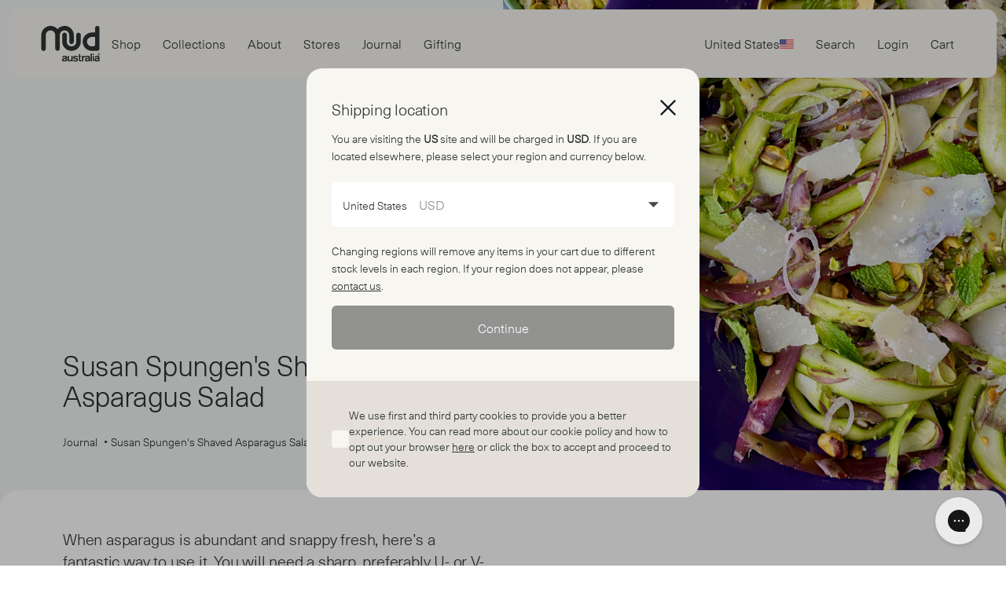

--- FILE ---
content_type: text/html;charset=utf-8
request_url: https://mudaustralia.com/us/journal/susan-spungens-shaved-asparagus-salad/
body_size: 119037
content:
<!DOCTYPE html><html><head><meta charset="utf-8">
<meta name="viewport" content="width=device-width, initial-scale=1">
<title>Mud Australia US Recipes I Susan Spungen&#x27;s Shaved Asparagus Salad</title>
<script src="https://static.klaviyo.com/onsite/js/klaviyo.js?company_id=RDqkgD" async></script>
<script src="https://config.gorgias.chat/bundle-loader/01HPGCFKX7MPE6XFT7QHE94M9Z" id="gorgias-chat-widget-install-v3"></script>
<script src="https://www.google.com/recaptcha/api.js" async></script>
<script src="/js/equalweb.js" async></script>
<meta name="google-site-verification" content="-CMEMJ4GbJhLnGCN8fgLqzNjml5btq_Ii1wEy6bjq-w">
<meta name="p:domain_verify" content="b8112958da1d188e83e63aee0afebeea">
<meta name="p:domain_verify" content="81f56231170f47249b244b6be6d441c7">
<script>adroll_adv_id = "N4KGNUNQSFFMZGZNX2ARGZ"; adroll_pix_id = "EZJKNF2YPNG4XJDMKBMTE4"; adroll_version = "2.0"; (function(w, d, e, o, a) { w.__adroll_loaded = true; w.adroll = w.adroll || []; w.adroll.f = [ 'setProperties', 'identify', 'track' ]; var roundtripUrl = "https://s.adroll.com/j/" + adroll_adv_id + "/roundtrip.js"; for (a = 0; a < w.adroll.f.length; a++) { w.adroll[w.adroll.f[a]] = w.adroll[w.adroll.f[a]] || (function(n) { return function() { w.adroll.push([ n, arguments ]) } })(w.adroll.f[a]) } e = d.createElement('script'); o = d.getElementsByTagName('script')[0]; e.async = 1; e.src = roundtripUrl; o.parentNode.insertBefore(e, o); })(window, document); adroll.track("pageView");</script>
<meta name="description" content="When asparagus is abundant and snappy fresh, here’s a fantastic way to use it. Click here to view more Mud Australia US recipes.">
<meta name="keywords" content="Mud Australia Recipes,salad recipes">
<link rel="canonical" href="https://mudaustralia.com/us/journal/susan-spungens-shaved-asparagus-salad/">
<style>/*! tailwindcss v3.3.2 | MIT License | https://tailwindcss.com*/*,:after,:before{border:0 solid;box-sizing:border-box}:after,:before{--tw-content:""}html{line-height:1.5;-webkit-text-size-adjust:100%;font-family:ui-sans-serif,system-ui,-apple-system,BlinkMacSystemFont,Segoe UI,Roboto,Helvetica Neue,Arial,Noto Sans,sans-serif,Apple Color Emoji,Segoe UI Emoji,Segoe UI Symbol,Noto Color Emoji;font-feature-settings:normal;font-variation-settings:normal;tab-size:4}body{line-height:inherit;margin:0}hr{border-top-width:1px;color:inherit;height:0}abbr:where([title]){-webkit-text-decoration:underline dotted;text-decoration:underline dotted}h1,h2,h3,h4,h5,h6{font-size:inherit;font-weight:inherit}a{color:inherit;text-decoration:inherit}b,strong{font-weight:bolder}code,kbd,pre,samp{font-family:ui-monospace,SFMono-Regular,Menlo,Monaco,Consolas,Liberation Mono,Courier New,monospace;font-size:1em}small{font-size:80%}sub,sup{font-size:75%;line-height:0;position:relative;vertical-align:baseline}sub{bottom:-.25em}sup{top:-.5em}table{border-collapse:collapse;border-color:inherit;text-indent:0}button,input,optgroup,select,textarea{color:inherit;font-family:inherit;font-size:100%;font-weight:inherit;line-height:inherit;margin:0;padding:0}button,select{text-transform:none}[type=button],[type=reset],[type=submit],button{-webkit-appearance:button;background-color:transparent;background-image:none}:-moz-focusring{outline:auto}:-moz-ui-invalid{box-shadow:none}progress{vertical-align:baseline}::-webkit-inner-spin-button,::-webkit-outer-spin-button{height:auto}[type=search]{-webkit-appearance:textfield;outline-offset:-2px}::-webkit-search-decoration{-webkit-appearance:none}::-webkit-file-upload-button{-webkit-appearance:button;font:inherit}summary{display:list-item}blockquote,dd,dl,figure,h1,h2,h3,h4,h5,h6,hr,p,pre{margin:0}fieldset{margin:0}fieldset,legend{padding:0}menu,ol,ul{list-style:none;margin:0;padding:0}textarea{resize:vertical}input::placeholder,textarea::placeholder{color:#9ca3af;opacity:1}[role=button],button{cursor:pointer}:disabled{cursor:default}audio,canvas,embed,iframe,img,object,svg,video{display:block;vertical-align:middle}img,video{height:auto;max-width:100%}[hidden]{display:none}*,:after,:before{--tw-border-spacing-x:0;--tw-border-spacing-y:0;--tw-translate-x:0;--tw-translate-y:0;--tw-rotate:0;--tw-skew-x:0;--tw-skew-y:0;--tw-scale-x:1;--tw-scale-y:1;--tw-pan-x: ;--tw-pan-y: ;--tw-pinch-zoom: ;--tw-scroll-snap-strictness:proximity;--tw-gradient-from-position: ;--tw-gradient-via-position: ;--tw-gradient-to-position: ;--tw-ordinal: ;--tw-slashed-zero: ;--tw-numeric-figure: ;--tw-numeric-spacing: ;--tw-numeric-fraction: ;--tw-ring-inset: ;--tw-ring-offset-width:0px;--tw-ring-offset-color:#fff;--tw-ring-color:rgba(59,130,246,.5);--tw-ring-offset-shadow:0 0 #0000;--tw-ring-shadow:0 0 #0000;--tw-shadow:0 0 #0000;--tw-shadow-colored:0 0 #0000;--tw-blur: ;--tw-brightness: ;--tw-contrast: ;--tw-grayscale: ;--tw-hue-rotate: ;--tw-invert: ;--tw-saturate: ;--tw-sepia: ;--tw-drop-shadow: ;--tw-backdrop-blur: ;--tw-backdrop-brightness: ;--tw-backdrop-contrast: ;--tw-backdrop-grayscale: ;--tw-backdrop-hue-rotate: ;--tw-backdrop-invert: ;--tw-backdrop-opacity: ;--tw-backdrop-saturate: ;--tw-backdrop-sepia: }::backdrop{--tw-border-spacing-x:0;--tw-border-spacing-y:0;--tw-translate-x:0;--tw-translate-y:0;--tw-rotate:0;--tw-skew-x:0;--tw-skew-y:0;--tw-scale-x:1;--tw-scale-y:1;--tw-pan-x: ;--tw-pan-y: ;--tw-pinch-zoom: ;--tw-scroll-snap-strictness:proximity;--tw-gradient-from-position: ;--tw-gradient-via-position: ;--tw-gradient-to-position: ;--tw-ordinal: ;--tw-slashed-zero: ;--tw-numeric-figure: ;--tw-numeric-spacing: ;--tw-numeric-fraction: ;--tw-ring-inset: ;--tw-ring-offset-width:0px;--tw-ring-offset-color:#fff;--tw-ring-color:rgba(59,130,246,.5);--tw-ring-offset-shadow:0 0 #0000;--tw-ring-shadow:0 0 #0000;--tw-shadow:0 0 #0000;--tw-shadow-colored:0 0 #0000;--tw-blur: ;--tw-brightness: ;--tw-contrast: ;--tw-grayscale: ;--tw-hue-rotate: ;--tw-invert: ;--tw-saturate: ;--tw-sepia: ;--tw-drop-shadow: ;--tw-backdrop-blur: ;--tw-backdrop-brightness: ;--tw-backdrop-contrast: ;--tw-backdrop-grayscale: ;--tw-backdrop-hue-rotate: ;--tw-backdrop-invert: ;--tw-backdrop-opacity: ;--tw-backdrop-saturate: ;--tw-backdrop-sepia: }.container{margin-left:auto;margin-right:auto;padding-left:24px;padding-right:24px;width:100%}@media (min-width:480px){.container{max-width:480px}}@media (min-width:768px){.container{max-width:768px;padding-left:40px;padding-right:40px}}@media (min-width:1024px){.container{max-width:1024px}}@media (min-width:1200px){.container{max-width:1200px}}@media (min-width:1440px){.container{max-width:1440px}}.sr-only{height:1px;margin:-1px;overflow:hidden;padding:0;position:absolute;width:1px;clip:rect(0,0,0,0);border-width:0;white-space:nowrap}.invisible{visibility:hidden}.static{position:static}.fixed{position:fixed}.absolute{position:absolute}.relative{position:relative}.sticky{position:sticky}.inset-y-0{bottom:0;top:0}.bottom-0{bottom:0}.bottom-2{bottom:.5rem}.bottom-3{bottom:.75rem}.bottom-\[100px\]{bottom:100px}.bottom-\[unset\]{bottom:unset}.left-0{left:0}.left-1{left:.25rem}.left-1\/2{left:50%}.left-2{left:.5rem}.left-3{left:.75rem}.right-0{right:0}.right-1{right:.25rem}.right-\[15px\]{right:15px}.right-\[30px\]{right:30px}.top-0{top:0}.top-1\/2{top:50%}.top-5{top:1.25rem}.top-\[-35px\]{top:-35px}.top-\[-85px\]{top:-85px}.top-\[0px\]{top:0}.top-\[100px\]{top:100px}.top-\[4px\]{top:4px}.top-\[50px\]{top:50px}.top-\[8px\]{top:8px}.top-\[calc\(100\%_\+_10px\)\]{top:calc(100% + 10px)}.top-\[calc\(100\%_\+_15px\)\]{top:calc(100% + 15px)}.top-\[calc\(100\%_\+_5px\)\]{top:calc(100% + 5px)}.z-0{z-index:0}.z-10{z-index:10}.z-20{z-index:20}.z-50{z-index:50}.z-\[100\]{z-index:100}.z-\[50\]{z-index:50}.z-\[9999\]{z-index:9999}.\!col-span-10{grid-column:span 10/span 10!important}.col-span-1{grid-column:span 1/span 1}.col-span-12{grid-column:span 12/span 12}.col-span-2{grid-column:span 2/span 2}.col-span-3{grid-column:span 3/span 3}.col-span-4{grid-column:span 4/span 4}.col-span-5{grid-column:span 5/span 5}.col-span-6{grid-column:span 6/span 6}.col-span-7{grid-column:span 7/span 7}.col-span-full{grid-column:1/-1}.\!col-start-2{grid-column-start:2!important}.col-start-1{grid-column-start:1}.col-start-4{grid-column-start:4}.col-start-6{grid-column-start:6}.col-start-7{grid-column-start:7}.m-0{margin:0}.-mx-2{margin-left:-.5rem;margin-right:-.5rem}.-mx-8{margin-left:-2rem;margin-right:-2rem}.-my-1{margin-bottom:-.25rem;margin-top:-.25rem}.mx-6{margin-left:1.5rem;margin-right:1.5rem}.mx-auto{margin-left:auto;margin-right:auto}.my-0{margin-bottom:0;margin-top:0}.my-1{margin-bottom:.25rem;margin-top:.25rem}.my-10{margin-bottom:2.5rem;margin-top:2.5rem}.my-5{margin-bottom:1.25rem;margin-top:1.25rem}.my-6{margin-bottom:1.5rem;margin-top:1.5rem}.my-8{margin-bottom:2rem;margin-top:2rem}.my-\[10px\]{margin-bottom:10px;margin-top:10px}.my-\[12px\]{margin-bottom:12px;margin-top:12px}.my-\[14px\]{margin-bottom:14px;margin-top:14px}.my-\[18px\]{margin-bottom:18px;margin-top:18px}.my-\[26px\]{margin-bottom:26px;margin-top:26px}.my-\[2px\]{margin-bottom:2px;margin-top:2px}.my-\[5px\]{margin-bottom:5px;margin-top:5px}.my-\[64px\]{margin-bottom:64px;margin-top:64px}.my-\[6px\]{margin-bottom:6px;margin-top:6px}.\!mt-0{margin-top:0!important}.-mt-4{margin-top:-1rem}.mb-10{margin-bottom:2.5rem}.mb-16{margin-bottom:4rem}.mb-2{margin-bottom:.5rem}.mb-3{margin-bottom:.75rem}.mb-4{margin-bottom:1rem}.mb-6{margin-bottom:1.5rem}.mb-8{margin-bottom:2rem}.mb-\[-3px\]{margin-bottom:-3px}.mb-\[120px\]{margin-bottom:120px}.mb-\[13px\]{margin-bottom:13px}.mb-\[14px\]{margin-bottom:14px}.mb-\[18px\]{margin-bottom:18px}.mb-\[20px\]{margin-bottom:20px}.mb-\[26px\]{margin-bottom:26px}.mb-\[2px\]{margin-bottom:2px}.mb-\[40px\]{margin-bottom:40px}.mb-\[4px\]{margin-bottom:4px}.ml-1{margin-left:.25rem}.ml-2{margin-left:.5rem}.ml-3{margin-left:.75rem}.ml-\[-11px\]{margin-left:-11px}.ml-\[10px\]{margin-left:10px}.ml-\[64px\]{margin-left:64px}.ml-\[8px\]{margin-left:8px}.ml-auto{margin-left:auto}.mr-\[20px\]{margin-right:20px}.mr-\[2em\]{margin-right:2em}.mr-\[30px\]{margin-right:30px}.mr-\[5px\]{margin-right:5px}.mt-16{margin-top:4rem}.mt-2{margin-top:.5rem}.mt-3{margin-top:.75rem}.mt-5{margin-top:1.25rem}.mt-6{margin-top:1.5rem}.mt-8{margin-top:2rem}.mt-\[-50px\]{margin-top:-50px}.mt-\[10px\]{margin-top:10px}.mt-\[20px\]{margin-top:20px}.mt-\[26px\]{margin-top:26px}.mt-\[30px\]{margin-top:30px}.mt-\[32px\]{margin-top:32px}.mt-\[45px\]{margin-top:45px}.mt-\[5px\]{margin-top:5px}.block{display:block}.inline-block{display:inline-block}.\!inline{display:inline!important}.inline{display:inline}.flex{display:flex}.table{display:table}.grid{display:grid}.contents{display:contents}.hidden{display:none}.aspect-video{aspect-ratio:16/9}.h-14{height:3.5rem}.h-2{height:.5rem}.h-24{height:6rem}.h-48{height:12rem}.h-56{height:14rem}.h-6{height:1.5rem}.h-\[20px\]{height:20px}.h-\[227px\]{height:227px}.h-\[22px\]{height:22px}.h-\[24px\]{height:24px}.h-\[280px\]{height:280px}.h-\[290px\]{height:290px}.h-\[300px\]{height:300px}.h-\[304px\]{height:304px}.h-\[325px\]{height:325px}.h-\[360px\]{height:360px}.h-\[405px\]{height:405px}.h-\[40px\]{height:40px}.h-\[40vh\]{height:40vh}.h-\[430px\]{height:430px}.h-\[450px\]{height:450px}.h-\[50px\]{height:50px}.h-\[522px\]{height:522px}.h-\[600px\]{height:600px}.h-\[658px\]{height:658px}.h-\[75\%\]{height:75%}.h-\[90vh\]{height:90vh}.h-\[calc\(100\%_\+_60px\)\]{height:calc(100% + 60px)}.h-full{height:100%}.h-screen{height:100vh}.\!max-h-\[660px\]{max-height:660px!important}.max-h-\[200px\]{max-height:200px}.max-h-\[240px\]{max-height:240px}.max-h-\[24px\]{max-height:24px}.max-h-\[250px\]{max-height:250px}.max-h-\[400px\]{max-height:400px}.max-h-\[500px\]{max-height:500px}.max-h-\[70vh\]{max-height:70vh}.min-h-\[300px\]{min-height:300px}.min-h-\[560px\]{min-height:560px}.min-h-\[600px\]{min-height:600px}.\!w-\[135px\]{width:135px!important}.\!w-\[60px\]{width:60px!important}.w-14{width:3.5rem}.w-24{width:6rem}.w-48{width:12rem}.w-6{width:1.5rem}.w-\[100\%\]{width:100%}.w-\[100px\]{width:100px}.w-\[13px\]{width:13px}.w-\[155px\]{width:155px}.w-\[16px\]{width:16px}.w-\[18px\]{width:18px}.w-\[20px\]{width:20px}.w-\[210px\]{width:210px}.w-\[220px\]{width:220px}.w-\[22px\]{width:22px}.w-\[24px\]{width:24px}.w-\[300px\]{width:300px}.w-\[40px\]{width:40px}.w-\[50\%\]{width:50%}.w-\[500px\]{width:500px}.w-\[50px\]{width:50px}.w-\[50vw\]{width:50vw}.w-\[690px\]{width:690px}.w-\[70\%\]{width:70%}.w-\[78\%\]{width:78%}.w-\[calc\(100\%_\+_50px\)\]{width:calc(100% + 50px)}.w-full{width:100%}.w-screen{width:100vw}.min-w-\[200px\]{min-width:200px}.min-w-\[220px\]{min-width:220px}.min-w-\[300px\]{min-width:300px}.min-w-\[313px\]{min-width:313px}.max-w-\[1200px\]{max-width:1200px}.max-w-\[1440px\]{max-width:1440px}.max-w-\[200px\]{max-width:200px}.max-w-\[220px\]{max-width:220px}.max-w-\[24px\]{max-width:24px}.max-w-\[260px\]{max-width:260px}.max-w-\[320px\]{max-width:320px}.max-w-\[380px\]{max-width:380px}.max-w-\[450px\]{max-width:450px}.max-w-\[500px\]{max-width:500px}.max-w-\[700px\]{max-width:700px}.max-w-\[900px\]{max-width:900px}.max-w-\[calc\(50\%_-_50px\)\]{max-width:calc(50% - 50px)}.max-w-md{max-width:28rem}.flex-1{flex:1 1 0%}.shrink-0{flex-shrink:0}.flex-grow{flex-grow:1}.-translate-x-1\/2{--tw-translate-x:-50%;transform:translate(-50%,var(--tw-translate-y)) rotate(var(--tw-rotate)) skewX(var(--tw-skew-x)) skewY(var(--tw-skew-y)) scaleX(var(--tw-scale-x)) scaleY(var(--tw-scale-y));transform:translate(var(--tw-translate-x),var(--tw-translate-y)) rotate(var(--tw-rotate)) skewX(var(--tw-skew-x)) skewY(var(--tw-skew-y)) scaleX(var(--tw-scale-x)) scaleY(var(--tw-scale-y))}.-translate-y-1\/2{--tw-translate-y:-50%;transform:translate(var(--tw-translate-x),-50%) rotate(var(--tw-rotate)) skewX(var(--tw-skew-x)) skewY(var(--tw-skew-y)) scaleX(var(--tw-scale-x)) scaleY(var(--tw-scale-y));transform:translate(var(--tw-translate-x),var(--tw-translate-y)) rotate(var(--tw-rotate)) skewX(var(--tw-skew-x)) skewY(var(--tw-skew-y)) scaleX(var(--tw-scale-x)) scaleY(var(--tw-scale-y))}.rotate-180{--tw-rotate:180deg;transform:translate(var(--tw-translate-x),var(--tw-translate-y)) rotate(180deg) skewX(var(--tw-skew-x)) skewY(var(--tw-skew-y)) scaleX(var(--tw-scale-x)) scaleY(var(--tw-scale-y));transform:translate(var(--tw-translate-x),var(--tw-translate-y)) rotate(var(--tw-rotate)) skewX(var(--tw-skew-x)) skewY(var(--tw-skew-y)) scaleX(var(--tw-scale-x)) scaleY(var(--tw-scale-y))}.scale-\[0\.6\]{--tw-scale-x:0.6;--tw-scale-y:0.6;transform:translate(var(--tw-translate-x),var(--tw-translate-y)) rotate(var(--tw-rotate)) skewX(var(--tw-skew-x)) skewY(var(--tw-skew-y)) scaleX(.6) scaleY(.6);transform:translate(var(--tw-translate-x),var(--tw-translate-y)) rotate(var(--tw-rotate)) skewX(var(--tw-skew-x)) skewY(var(--tw-skew-y)) scaleX(var(--tw-scale-x)) scaleY(var(--tw-scale-y))}.scale-\[0\.9\]{--tw-scale-x:0.9;--tw-scale-y:0.9;transform:translate(var(--tw-translate-x),var(--tw-translate-y)) rotate(var(--tw-rotate)) skewX(var(--tw-skew-x)) skewY(var(--tw-skew-y)) scaleX(.9) scaleY(.9);transform:translate(var(--tw-translate-x),var(--tw-translate-y)) rotate(var(--tw-rotate)) skewX(var(--tw-skew-x)) skewY(var(--tw-skew-y)) scaleX(var(--tw-scale-x)) scaleY(var(--tw-scale-y))}.-scale-x-100{--tw-scale-x:-1;transform:translate(var(--tw-translate-x),var(--tw-translate-y)) rotate(var(--tw-rotate)) skewX(var(--tw-skew-x)) skewY(var(--tw-skew-y)) scaleX(-1) scaleY(var(--tw-scale-y))}.-scale-x-100,.transform{transform:translate(var(--tw-translate-x),var(--tw-translate-y)) rotate(var(--tw-rotate)) skewX(var(--tw-skew-x)) skewY(var(--tw-skew-y)) scaleX(var(--tw-scale-x)) scaleY(var(--tw-scale-y))}.cursor-pointer{cursor:pointer}.resize{resize:both}.snap-x{scroll-snap-type:x var(--tw-scroll-snap-strictness)}.snap-mandatory{--tw-scroll-snap-strictness:mandatory}.snap-start{scroll-snap-align:start}.scroll-px-4{scroll-padding-left:1rem;scroll-padding-right:1rem}.list-disc{list-style-type:disc}.break-inside-avoid-column{break-inside:avoid-column}.grid-cols-1{grid-template-columns:repeat(1,minmax(0,1fr))}.grid-cols-12{grid-template-columns:repeat(12,minmax(0,1fr))}.grid-cols-2{grid-template-columns:repeat(2,minmax(0,1fr))}.grid-cols-3{grid-template-columns:repeat(3,minmax(0,1fr))}.grid-cols-4{grid-template-columns:repeat(4,minmax(0,1fr))}.flex-row{flex-direction:row}.flex-col{flex-direction:column}.flex-wrap{flex-wrap:wrap}.place-items-center{place-items:center}.items-end{align-items:flex-end}.items-center{align-items:center}.justify-start{justify-content:flex-start}.\!justify-end{justify-content:flex-end!important}.justify-end{justify-content:flex-end}.justify-center{justify-content:center}.justify-between{justify-content:space-between}.justify-items-center{justify-items:center}.gap-11{gap:2.75rem}.gap-2{gap:.5rem}.gap-3{gap:.75rem}.gap-4{gap:1rem}.gap-5{gap:1.25rem}.gap-6{gap:1.5rem}.gap-8{gap:2rem}.gap-\[10px\]{gap:10px}.gap-\[14px\]{gap:14px}.gap-\[20px\]{gap:20px}.gap-\[22px\]{gap:22px}.gap-\[30px\]{gap:30px}.gap-\[5px\]{gap:5px}.space-x-5>:not([hidden])~:not([hidden]){--tw-space-x-reverse:0;margin-left:1.25rem;margin-left:calc(1.25rem*(1 - var(--tw-space-x-reverse)));margin-right:0;margin-right:calc(1.25rem*var(--tw-space-x-reverse))}.divide-y>:not([hidden])~:not([hidden]){--tw-divide-y-reverse:0;border-bottom-width:0;border-bottom-width:calc(1px*var(--tw-divide-y-reverse));border-top-width:1px;border-top-width:calc(1px*(1 - var(--tw-divide-y-reverse)))}.overflow-auto{overflow:auto}.overflow-hidden{overflow:hidden}.overflow-x-auto{overflow-x:auto}.overflow-y-auto{overflow-y:auto}.overflow-x-scroll{overflow-x:scroll}.overflow-y-scroll{overflow-y:scroll}.whitespace-nowrap{white-space:nowrap}.rounded{border-radius:.25rem}.rounded-2xl{border-radius:1rem}.rounded-3xl{border-radius:1.5rem}.rounded-\[20px\]{border-radius:20px}.rounded-full{border-radius:9999px}.rounded-lg{border-radius:.5rem}.rounded-md{border-radius:.375rem}.rounded-none{border-radius:0}.rounded-xl{border-radius:.75rem}.rounded-b-\[20px\]{border-bottom-left-radius:20px;border-bottom-right-radius:20px}.rounded-l-xl{border-bottom-left-radius:.75rem;border-top-left-radius:.75rem}.border{border-width:1px}.border-\[5px\]{border-width:5px}.border-b{border-bottom-width:1px}.border-b-2{border-bottom-width:2px}.border-t{border-top-width:1px}.border-black{--tw-border-opacity:1;border-color:rgba(var(--black),var(--tw-border-opacity))}.border-black\/10{border-color:rgba(var(--black),.1)}.border-black\/20{border-color:rgba(var(--black),.2)}.border-light-grey-v2{--tw-border-opacity:1;border-color:rgba(var(--light-grey-v2),var(--tw-border-opacity))}.border-milk-primary{--tw-border-opacity:1;border-color:rgba(var(--milk-primary),var(--tw-border-opacity))}.border-b-\[\#D5D5D5\]{--tw-border-opacity:1;border-bottom-color:#d5d5d5;border-bottom-color:rgb(213 213 213/var(--tw-border-opacity))}.\!bg-grey-v2{--tw-bg-opacity:1!important;background-color:rgba(var(--grey-v2),1)!important;background-color:rgba(var(--grey-v2),var(--tw-bg-opacity))!important}.bg-\[\#0000004d\]{background-color:#0000004d}.bg-\[\#000000\]\/\[0\.3\]{background-color:rgba(0,0,0,.3)}.bg-ash{--tw-bg-opacity:1;background-color:rgba(var(--ash),1);background-color:rgba(var(--ash),var(--tw-bg-opacity))}.bg-ash-primary{--tw-bg-opacity:1;background-color:rgba(var(--ash-primary),1);background-color:rgba(var(--ash-primary),var(--tw-bg-opacity))}.bg-b-w{--tw-bg-opacity:1;background-color:rgba(var(--b-w),1);background-color:rgba(var(--b-w),var(--tw-bg-opacity))}.bg-b-w-primary{--tw-bg-opacity:1;background-color:rgba(var(--b-w-primary),1);background-color:rgba(var(--b-w-primary),var(--tw-bg-opacity))}.bg-background-grey{--tw-bg-opacity:1;background-color:rgba(var(--background-grey),1);background-color:rgba(var(--background-grey),var(--tw-bg-opacity))}.bg-bilberry{--tw-bg-opacity:1;background-color:rgba(var(--bilberry),1);background-color:rgba(var(--bilberry),var(--tw-bg-opacity))}.bg-bilberry-primary{--tw-bg-opacity:1;background-color:rgba(var(--bilberry-primary),1);background-color:rgba(var(--bilberry-primary),var(--tw-bg-opacity))}.bg-black{--tw-bg-opacity:1;background-color:rgba(var(--black),1);background-color:rgba(var(--black),var(--tw-bg-opacity))}.bg-black\/10{background-color:rgba(var(--black),.1)}.bg-black\/80{background-color:rgba(var(--black),.8)}.bg-blossom{--tw-bg-opacity:1;background-color:rgba(var(--blossom),1);background-color:rgba(var(--blossom),var(--tw-bg-opacity))}.bg-blossom-primary{--tw-bg-opacity:1;background-color:rgba(var(--blossom-primary),1);background-color:rgba(var(--blossom-primary),var(--tw-bg-opacity))}.bg-blue{--tw-bg-opacity:1;background-color:rgba(var(--blue),1);background-color:rgba(var(--blue),var(--tw-bg-opacity))}.bg-blue-primary{--tw-bg-opacity:1;background-color:rgba(var(--blue-primary),1);background-color:rgba(var(--blue-primary),var(--tw-bg-opacity))}.bg-bottle{--tw-bg-opacity:1;background-color:rgba(var(--bottle),1);background-color:rgba(var(--bottle),var(--tw-bg-opacity))}.bg-bottle-primary{--tw-bg-opacity:1;background-color:rgba(var(--bottle-primary),1);background-color:rgba(var(--bottle-primary),var(--tw-bg-opacity))}.bg-brown{--tw-bg-opacity:1;background-color:rgba(var(--brown),1);background-color:rgba(var(--brown),var(--tw-bg-opacity))}.bg-citrus{--tw-bg-opacity:1;background-color:rgba(var(--citrus),1);background-color:rgba(var(--citrus),var(--tw-bg-opacity))}.bg-citrus-primary{--tw-bg-opacity:1;background-color:rgba(var(--citrus-primary),1);background-color:rgba(var(--citrus-primary),var(--tw-bg-opacity))}.bg-cloud{--tw-bg-opacity:1;background-color:rgba(var(--cloud),1);background-color:rgba(var(--cloud),var(--tw-bg-opacity))}.bg-cloud-primary{--tw-bg-opacity:1;background-color:rgba(var(--cloud-primary),1);background-color:rgba(var(--cloud-primary),var(--tw-bg-opacity))}.bg-duckegg{--tw-bg-opacity:1;background-color:rgba(var(--duckegg),1);background-color:rgba(var(--duckegg),var(--tw-bg-opacity))}.bg-duckegg-primary{--tw-bg-opacity:1;background-color:rgba(var(--duckegg-primary),1);background-color:rgba(var(--duckegg-primary),var(--tw-bg-opacity))}.bg-dust{--tw-bg-opacity:1;background-color:rgba(var(--dust),1);background-color:rgba(var(--dust),var(--tw-bg-opacity))}.bg-dust-primary{--tw-bg-opacity:1;background-color:rgba(var(--dust-primary),1);background-color:rgba(var(--dust-primary),var(--tw-bg-opacity))}.bg-fennel{--tw-bg-opacity:1;background-color:rgba(var(--fennel),1);background-color:rgba(var(--fennel),var(--tw-bg-opacity))}.bg-fennel-primary{--tw-bg-opacity:1;background-color:rgba(var(--fennel-primary),1);background-color:rgba(var(--fennel-primary),var(--tw-bg-opacity))}.bg-green{--tw-bg-opacity:1;background-color:rgba(var(--green),1);background-color:rgba(var(--green),var(--tw-bg-opacity))}.bg-green-primary{--tw-bg-opacity:1;background-color:rgba(var(--green-primary),1);background-color:rgba(var(--green-primary),var(--tw-bg-opacity))}.bg-grey{--tw-bg-opacity:1;background-color:rgba(var(--grey),1);background-color:rgba(var(--grey),var(--tw-bg-opacity))}.bg-grey-primary{--tw-bg-opacity:1;background-color:rgba(var(--grey-primary),1);background-color:rgba(var(--grey-primary),var(--tw-bg-opacity))}.bg-honey{--tw-bg-opacity:1;background-color:rgba(var(--honey),1);background-color:rgba(var(--honey),var(--tw-bg-opacity))}.bg-honey-primary{--tw-bg-opacity:1;background-color:rgba(var(--honey-primary),1);background-color:rgba(var(--honey-primary),var(--tw-bg-opacity))}.bg-ink{--tw-bg-opacity:1;background-color:rgba(var(--ink),1);background-color:rgba(var(--ink),var(--tw-bg-opacity))}.bg-ink-primary{--tw-bg-opacity:1;background-color:rgba(var(--ink-primary),1);background-color:rgba(var(--ink-primary),var(--tw-bg-opacity))}.bg-jade{--tw-bg-opacity:1;background-color:rgba(var(--jade),1);background-color:rgba(var(--jade),var(--tw-bg-opacity))}.bg-jade-primary{--tw-bg-opacity:1;background-color:rgba(var(--jade-primary),1);background-color:rgba(var(--jade-primary),var(--tw-bg-opacity))}.bg-light-brown{--tw-bg-opacity:1;background-color:rgba(var(--light-brown),1);background-color:rgba(var(--light-brown),var(--tw-bg-opacity))}.bg-light-brown-v2{--tw-bg-opacity:1;background-color:rgba(var(--light-brown-v2),1);background-color:rgba(var(--light-brown-v2),var(--tw-bg-opacity))}.bg-light-grey{--tw-bg-opacity:1;background-color:rgba(var(--light-grey),1);background-color:rgba(var(--light-grey),var(--tw-bg-opacity))}.bg-light-grey-v2{--tw-bg-opacity:1;background-color:rgba(var(--light-grey-v2),1);background-color:rgba(var(--light-grey-v2),var(--tw-bg-opacity))}.bg-london-blue{--tw-bg-opacity:1;background-color:rgba(var(--london-blue),1);background-color:rgba(var(--london-blue),var(--tw-bg-opacity))}.bg-london-blue-primary{--tw-bg-opacity:1;background-color:rgba(var(--london-blue-primary),1);background-color:rgba(var(--london-blue-primary),var(--tw-bg-opacity))}.bg-milk{--tw-bg-opacity:1;background-color:rgba(var(--milk),1);background-color:rgba(var(--milk),var(--tw-bg-opacity))}.bg-milk-primary{--tw-bg-opacity:1;background-color:rgba(var(--milk-primary),1);background-color:rgba(var(--milk-primary),var(--tw-bg-opacity))}.bg-milk-secondary{--tw-bg-opacity:1;background-color:rgba(var(--milk-secondary),1);background-color:rgba(var(--milk-secondary),var(--tw-bg-opacity))}.bg-mist{--tw-bg-opacity:1;background-color:rgba(var(--mist),1);background-color:rgba(var(--mist),var(--tw-bg-opacity))}.bg-mist-primary{--tw-bg-opacity:1;background-color:rgba(var(--mist-primary),1);background-color:rgba(var(--mist-primary),var(--tw-bg-opacity))}.bg-mixed{--tw-bg-opacity:1;background-color:rgba(var(--mixed),1);background-color:rgba(var(--mixed),var(--tw-bg-opacity))}.bg-mixed-primary{--tw-bg-opacity:1;background-color:rgba(var(--mixed-primary),1);background-color:rgba(var(--mixed-primary),var(--tw-bg-opacity))}.bg-moka{--tw-bg-opacity:1;background-color:rgba(var(--moka),1);background-color:rgba(var(--moka),var(--tw-bg-opacity))}.bg-moka-primary{--tw-bg-opacity:1;background-color:rgba(var(--moka-primary),1);background-color:rgba(var(--moka-primary),var(--tw-bg-opacity))}.bg-natural{--tw-bg-opacity:1;background-color:rgba(var(--natural),1);background-color:rgba(var(--natural),var(--tw-bg-opacity))}.bg-natural-primary{--tw-bg-opacity:1;background-color:rgba(var(--natural-primary),1);background-color:rgba(var(--natural-primary),var(--tw-bg-opacity))}.bg-nude{--tw-bg-opacity:1;background-color:rgba(var(--nude),1);background-color:rgba(var(--nude),var(--tw-bg-opacity))}.bg-nude-primary{--tw-bg-opacity:1;background-color:rgba(var(--nude-primary),1);background-color:rgba(var(--nude-primary),var(--tw-bg-opacity))}.bg-orange{--tw-bg-opacity:1;background-color:rgba(var(--orange),1);background-color:rgba(var(--orange),var(--tw-bg-opacity))}.bg-orange-primary{--tw-bg-opacity:1;background-color:rgba(var(--orange-primary),1);background-color:rgba(var(--orange-primary),var(--tw-bg-opacity))}.bg-pink{--tw-bg-opacity:1;background-color:rgba(var(--pink),1);background-color:rgba(var(--pink),var(--tw-bg-opacity))}.bg-pink-primary{--tw-bg-opacity:1;background-color:rgba(var(--pink-primary),1);background-color:rgba(var(--pink-primary),var(--tw-bg-opacity))}.bg-pistachio{--tw-bg-opacity:1;background-color:rgba(var(--pistachio),1);background-color:rgba(var(--pistachio),var(--tw-bg-opacity))}.bg-pistachio-primary{--tw-bg-opacity:1;background-color:rgba(var(--pistachio-primary),1);background-color:rgba(var(--pistachio-primary),var(--tw-bg-opacity))}.bg-plum{--tw-bg-opacity:1;background-color:rgba(var(--plum),1);background-color:rgba(var(--plum),var(--tw-bg-opacity))}.bg-plum-primary{--tw-bg-opacity:1;background-color:rgba(var(--plum-primary),1);background-color:rgba(var(--plum-primary),var(--tw-bg-opacity))}.bg-red{--tw-bg-opacity:1;background-color:rgba(var(--red),1);background-color:rgba(var(--red),var(--tw-bg-opacity))}.bg-red-primary{--tw-bg-opacity:1;background-color:rgba(var(--red-primary),1);background-color:rgba(var(--red-primary),var(--tw-bg-opacity))}.bg-rescued-clay{--tw-bg-opacity:1;background-color:rgba(var(--rescued-clay),1);background-color:rgba(var(--rescued-clay),var(--tw-bg-opacity))}.bg-rescued-clay-primary{--tw-bg-opacity:1;background-color:rgba(var(--rescued-clay-primary),1);background-color:rgba(var(--rescued-clay-primary),var(--tw-bg-opacity))}.bg-sand{--tw-bg-opacity:1;background-color:rgba(var(--sand),1);background-color:rgba(var(--sand),var(--tw-bg-opacity))}.bg-sand-primary{--tw-bg-opacity:1;background-color:rgba(var(--sand-primary),1);background-color:rgba(var(--sand-primary),var(--tw-bg-opacity))}.bg-slate{--tw-bg-opacity:1;background-color:rgba(var(--slate),1);background-color:rgba(var(--slate),var(--tw-bg-opacity))}.bg-slate-primary{--tw-bg-opacity:1;background-color:rgba(var(--slate-primary),1);background-color:rgba(var(--slate-primary),var(--tw-bg-opacity))}.bg-steel{--tw-bg-opacity:1;background-color:rgba(var(--steel),1);background-color:rgba(var(--steel),var(--tw-bg-opacity))}.bg-steel-primary{--tw-bg-opacity:1;background-color:rgba(var(--steel-primary),1);background-color:rgba(var(--steel-primary),var(--tw-bg-opacity))}.bg-wasabi{--tw-bg-opacity:1;background-color:rgba(var(--wasabi),1);background-color:rgba(var(--wasabi),var(--tw-bg-opacity))}.bg-wasabi-primary{--tw-bg-opacity:1;background-color:rgba(var(--wasabi-primary),1);background-color:rgba(var(--wasabi-primary),var(--tw-bg-opacity))}.bg-white{--tw-bg-opacity:1;background-color:rgba(var(--white),1);background-color:rgba(var(--white),var(--tw-bg-opacity))}.bg-white-primary{--tw-bg-opacity:1;background-color:rgba(var(--white-primary),1);background-color:rgba(var(--white-primary),var(--tw-bg-opacity))}.bg-white\/80{background-color:rgba(var(--white),.8)}.bg-yellow{--tw-bg-opacity:1;background-color:rgba(var(--yellow),1);background-color:rgba(var(--yellow),var(--tw-bg-opacity))}.bg-yellow-primary{--tw-bg-opacity:1;background-color:rgba(var(--yellow-primary),1);background-color:rgba(var(--yellow-primary),var(--tw-bg-opacity))}.bg-opacity-0{--tw-bg-opacity:0}.\!object-contain{object-fit:contain!important}.object-cover{object-fit:cover}.object-center{object-position:center}.\!p-0{padding:0!important}.p-0{padding:0}.p-10{padding:2.5rem}.p-4{padding:1rem}.p-\[10px\]{padding:10px}.p-\[14px\]{padding:14px}.p-\[18px\]{padding:18px}.p-\[64px\]{padding:64px}.px-2{padding-left:.5rem;padding-right:.5rem}.px-3{padding-left:.75rem;padding-right:.75rem}.px-4{padding-left:1rem;padding-right:1rem}.px-5{padding-left:1.25rem;padding-right:1.25rem}.px-6{padding-left:1.5rem;padding-right:1.5rem}.px-8{padding-left:2rem;padding-right:2rem}.px-\[10px\]{padding-left:10px;padding-right:10px}.px-\[14px\]{padding-left:14px;padding-right:14px}.px-\[22px\]{padding-left:22px;padding-right:22px}.px-\[2px\]{padding-left:2px;padding-right:2px}.px-\[4px\]{padding-left:4px;padding-right:4px}.py-1{padding-bottom:.25rem;padding-top:.25rem}.py-12{padding-bottom:3rem;padding-top:3rem}.py-2{padding-bottom:.5rem;padding-top:.5rem}.py-20{padding-bottom:5rem;padding-top:5rem}.py-3{padding-bottom:.75rem;padding-top:.75rem}.py-4{padding-bottom:1rem;padding-top:1rem}.py-5{padding-bottom:1.25rem;padding-top:1.25rem}.py-6{padding-bottom:1.5rem;padding-top:1.5rem}.py-\[10\%\]{padding-bottom:10%;padding-top:10%}.py-\[10px\]{padding-bottom:10px;padding-top:10px}.py-\[20px\]{padding-bottom:20px;padding-top:20px}.py-\[26px\]{padding-bottom:26px;padding-top:26px}.py-\[5px\]{padding-bottom:5px;padding-top:5px}.py-\[6px\]{padding-bottom:6px;padding-top:6px}.py-\[7px\]{padding-bottom:7px;padding-top:7px}.py-\[8px\]{padding-bottom:8px;padding-top:8px}.\!pt-\[48px\]{padding-top:48px!important}.pb-0{padding-bottom:0}.pb-12{padding-bottom:3rem}.pb-20{padding-bottom:5rem}.pb-8{padding-bottom:2rem}.pb-\[100px\]{padding-bottom:100px}.pb-\[20px\]{padding-bottom:20px}.pb-\[50px\]{padding-bottom:50px}.pb-\[55px\]{padding-bottom:55px}.pb-\[65px\]{padding-bottom:65px}.pl-\[14px\]{padding-left:14px}.pl-\[20px\]{padding-left:20px}.pl-\[40px\]{padding-left:40px}.pr-\[20px\]{padding-right:20px}.pr-\[50px\]{padding-right:50px}.pt-0{padding-top:0}.pt-10{padding-top:2.5rem}.pt-16{padding-top:4rem}.pt-3{padding-top:.75rem}.pt-5{padding-top:1.25rem}.pt-7{padding-top:1.75rem}.pt-8{padding-top:2rem}.pt-\[100px\]{padding-top:100px}.pt-\[14px\]{padding-top:14px}.pt-\[150px\]{padding-top:150px}.pt-\[25px\]{padding-top:25px}.pt-\[30px\]{padding-top:30px}.pt-\[40px\]{padding-top:40px}.pt-\[50px\]{padding-top:50px}.text-left{text-align:left}.text-center{text-align:center}.text-right{text-align:right}.font-accent{font-family:NeueHaasUnicaPro-Medium,sans-serif}.text-2xl{font-size:1.5rem;line-height:2rem}.text-4xl{font-size:2.25rem;line-height:2.5rem}.text-5xl{font-size:3rem;line-height:1}.text-\[12px\]{font-size:12px}.text-\[14px\]{font-size:14px}.text-\[18\.2px\]{font-size:18.2px}.text-\[20px\]{font-size:20px}.text-\[24\.8px\]{font-size:24.8px}.text-\[24px\]{font-size:24px}.text-\[28px\]{font-size:28px}.text-\[32px\]{font-size:32px}.text-\[36px\]{font-size:36px}.text-base{font-size:1rem;line-height:1.5rem}.text-lg{font-size:1.125rem;line-height:1.75rem}.text-sm{font-size:.875rem;line-height:1.25rem}.text-xl{font-size:1.25rem;line-height:1.75rem}.text-xs{font-size:.75rem;line-height:1rem}.font-bold{font-weight:700}.font-light{font-weight:300}.font-medium{font-weight:500}.font-semibold{font-weight:600}.lowercase{text-transform:lowercase}.capitalize{text-transform:capitalize}.leading-7{line-height:1.75rem}.leading-\[1\.14286\]{line-height:1.14286}.leading-\[1\.4\]{line-height:1.4}.leading-\[125\%\]{line-height:125%}.leading-\[22px\]{line-height:22px}.tracking-\[-0\.2px\]{letter-spacing:-.2px}.tracking-wide{letter-spacing:.025em}.tracking-wider{letter-spacing:.05em}.\!text-black{--tw-text-opacity:1!important;color:rgba(var(--black),1)!important;color:rgba(var(--black),var(--tw-text-opacity))!important}.\!text-white{--tw-text-opacity:1!important;color:rgba(var(--white),1)!important;color:rgba(var(--white),var(--tw-text-opacity))!important}.text-\[\#333\]{--tw-text-opacity:1;color:#333;color:rgb(51 51 51/var(--tw-text-opacity))}.text-\[\#808080\]{--tw-text-opacity:1;color:grey;color:rgb(128 128 128/var(--tw-text-opacity))}.text-\[\#b4b4b4\]{--tw-text-opacity:1;color:#b4b4b4;color:rgb(180 180 180/var(--tw-text-opacity))}.text-black{--tw-text-opacity:1;color:rgba(var(--black),1);color:rgba(var(--black),var(--tw-text-opacity))}.text-black\/80{color:rgba(var(--black),.8)}.text-grey-regular{--tw-text-opacity:1;color:rgba(var(--grey-regular),1);color:rgba(var(--grey-regular),var(--tw-text-opacity))}.text-grey-v2{--tw-text-opacity:1;color:rgba(var(--grey-v2),1);color:rgba(var(--grey-v2),var(--tw-text-opacity))}.text-white{--tw-text-opacity:1;color:rgba(var(--white),1);color:rgba(var(--white),var(--tw-text-opacity))}.underline{text-decoration-line:underline}.opacity-30{opacity:.3}.opacity-40{opacity:.4}.opacity-50{opacity:.5}.opacity-60{opacity:.6}.shadow{--tw-shadow:0 1px 3px 0 rgba(0,0,0,.1),0 1px 2px -1px rgba(0,0,0,.1);--tw-shadow-colored:0 1px 3px 0 var(--tw-shadow-color),0 1px 2px -1px var(--tw-shadow-color);box-shadow:0 0 #0000,0 0 #0000,0 1px 3px 0 rgba(0,0,0,.1),0 1px 2px -1px rgba(0,0,0,.1);box-shadow:var(--tw-ring-offset-shadow,0 0 #0000),var(--tw-ring-shadow,0 0 #0000),var(--tw-shadow)}.shadow-\[0px_0px_30px_0px_\#0000000D\]{--tw-shadow:0px 0px 30px 0px #0000000d;--tw-shadow-colored:0px 0px 30px 0px var(--tw-shadow-color);box-shadow:0 0 #0000,0 0 #0000,0 0 30px 0 #0000000d;box-shadow:var(--tw-ring-offset-shadow,0 0 #0000),var(--tw-ring-shadow,0 0 #0000),var(--tw-shadow)}.shadow-md{--tw-shadow:0 4px 6px -1px rgba(0,0,0,.1),0 2px 4px -2px rgba(0,0,0,.1);--tw-shadow-colored:0 4px 6px -1px var(--tw-shadow-color),0 2px 4px -2px var(--tw-shadow-color);box-shadow:0 0 #0000,0 0 #0000,0 4px 6px -1px rgba(0,0,0,.1),0 2px 4px -2px rgba(0,0,0,.1);box-shadow:var(--tw-ring-offset-shadow,0 0 #0000),var(--tw-ring-shadow,0 0 #0000),var(--tw-shadow)}.outline-none{outline:2px solid transparent;outline-offset:2px}.ring-2{--tw-ring-offset-shadow:var(--tw-ring-inset) 0 0 0 var(--tw-ring-offset-width) var(--tw-ring-offset-color);--tw-ring-shadow:var(--tw-ring-inset) 0 0 0 calc(2px + var(--tw-ring-offset-width)) var(--tw-ring-color);box-shadow:var(--tw-ring-inset) 0 0 0 var(--tw-ring-offset-width) var(--tw-ring-offset-color),var(--tw-ring-inset) 0 0 0 calc(2px + var(--tw-ring-offset-width)) var(--tw-ring-color),0 0 #0000;box-shadow:var(--tw-ring-offset-shadow),var(--tw-ring-shadow),var(--tw-shadow,0 0 #0000)}.ring-black{--tw-ring-opacity:1;--tw-ring-color:rgba(var(--black),var(--tw-ring-opacity))}.drop-shadow-md{--tw-drop-shadow:drop-shadow(0 4px 3px rgba(0,0,0,.07)) drop-shadow(0 2px 2px rgba(0,0,0,.06));filter:var(--tw-blur) var(--tw-brightness) var(--tw-contrast) var(--tw-grayscale) var(--tw-hue-rotate) var(--tw-invert) var(--tw-saturate) var(--tw-sepia) drop-shadow(0 4px 3px rgb(0 0 0/.07)) drop-shadow(0 2px 2px rgb(0 0 0/.06))}.drop-shadow-md,.filter{filter:var(--tw-blur) var(--tw-brightness) var(--tw-contrast) var(--tw-grayscale) var(--tw-hue-rotate) var(--tw-invert) var(--tw-saturate) var(--tw-sepia) var(--tw-drop-shadow)}.backdrop-blur{--tw-backdrop-blur:blur(8px);-webkit-backdrop-filter:blur(8px) var(--tw-backdrop-brightness) var(--tw-backdrop-contrast) var(--tw-backdrop-grayscale) var(--tw-backdrop-hue-rotate) var(--tw-backdrop-invert) var(--tw-backdrop-opacity) var(--tw-backdrop-saturate) var(--tw-backdrop-sepia);backdrop-filter:blur(8px) var(--tw-backdrop-brightness) var(--tw-backdrop-contrast) var(--tw-backdrop-grayscale) var(--tw-backdrop-hue-rotate) var(--tw-backdrop-invert) var(--tw-backdrop-opacity) var(--tw-backdrop-saturate) var(--tw-backdrop-sepia);-webkit-backdrop-filter:var(--tw-backdrop-blur) var(--tw-backdrop-brightness) var(--tw-backdrop-contrast) var(--tw-backdrop-grayscale) var(--tw-backdrop-hue-rotate) var(--tw-backdrop-invert) var(--tw-backdrop-opacity) var(--tw-backdrop-saturate) var(--tw-backdrop-sepia);backdrop-filter:var(--tw-backdrop-blur) var(--tw-backdrop-brightness) var(--tw-backdrop-contrast) var(--tw-backdrop-grayscale) var(--tw-backdrop-hue-rotate) var(--tw-backdrop-invert) var(--tw-backdrop-opacity) var(--tw-backdrop-saturate) var(--tw-backdrop-sepia)}.transition{transition-duration:.15s;transition-property:color,background-color,border-color,text-decoration-color,fill,stroke,opacity,box-shadow,transform,filter,-webkit-backdrop-filter;transition-property:color,background-color,border-color,text-decoration-color,fill,stroke,opacity,box-shadow,transform,filter,backdrop-filter;transition-property:color,background-color,border-color,text-decoration-color,fill,stroke,opacity,box-shadow,transform,filter,backdrop-filter,-webkit-backdrop-filter;transition-timing-function:cubic-bezier(.4,0,.2,1)}.transition-all{transition-duration:.15s;transition-property:all;transition-timing-function:cubic-bezier(.4,0,.2,1)}.transition-shadow{transition-duration:.15s;transition-property:box-shadow;transition-timing-function:cubic-bezier(.4,0,.2,1)}.transition-transform{transition-duration:.15s;transition-property:transform;transition-timing-function:cubic-bezier(.4,0,.2,1)}.delay-\[200ms\]{transition-delay:.2s}.duration-200{transition-duration:.2s}.duration-300{transition-duration:.3s}.duration-\[400ms\]{transition-duration:.4s}.ease-\[cubic-bezier\(0\.5\2c 0\.36\2c 0\.33\2c 0\.94\)\]{transition-timing-function:cubic-bezier(.5,.36,.33,.94)}.ease-\[ease-in-out\]{transition-timing-function:ease-in-out}.ease-in-out{transition-timing-function:cubic-bezier(.4,0,.2,1)}.content-\[\"\\2022\"\]{--tw-content:"\2022";content:"\2022";content:var(--tw-content)}.scrollbar-hide{-ms-overflow-style:none;scrollbar-width:none}.scrollbar-hide::-webkit-scrollbar{display:none}@media (min-width:768px){.md\:container{margin-left:auto;margin-right:auto;padding-left:24px;padding-right:24px;width:100%}@media (min-width:480px){.md\:container{max-width:480px}}@media (min-width:768px){.md\:container{max-width:768px;padding-left:40px;padding-right:40px}}@media (min-width:1024px){.md\:container{max-width:1024px}}@media (min-width:1200px){.md\:container{max-width:1200px}}@media (min-width:1440px){.md\:container{max-width:1440px}}}.hover\:border-black:hover{--tw-border-opacity:1;border-color:rgba(var(--black),var(--tw-border-opacity))}.hover\:bg-\[\#1018201A\]:hover{background-color:#1018201a}.hover\:bg-dust:hover{--tw-bg-opacity:1;background-color:rgba(var(--dust),1);background-color:rgba(var(--dust),var(--tw-bg-opacity))}.hover\:bg-grey\/10:hover{background-color:rgba(var(--grey),.1)}.hover\:underline:hover{text-decoration-line:underline}.hover\:opacity-70:hover{opacity:.7}.hover\:shadow-\[0_10px_20px_0_rgba\(0\2c 0\2c 0\2c 0\.1\)\2c 0_10px_20px_rgba\(0\2c 0\2c 0\2c 0\.1\)\]:hover,.hover\:shadow-filter:hover{--tw-shadow:0 10px 20px 0 rgba(0,0,0,.1),0 10px 20px rgba(0,0,0,.1);--tw-shadow-colored:0 10px 20px 0 var(--tw-shadow-color),0 10px 20px var(--tw-shadow-color);box-shadow:0 0 #0000,0 0 #0000,0 10px 20px 0 rgba(0,0,0,.1),0 10px 20px rgba(0,0,0,.1);box-shadow:var(--tw-ring-offset-shadow,0 0 #0000),var(--tw-ring-shadow,0 0 #0000),var(--tw-shadow)}.focus\:outline-none:focus{outline:2px solid transparent;outline-offset:2px}.focus-visible\:ring-2:focus-visible{--tw-ring-offset-shadow:var(--tw-ring-inset) 0 0 0 var(--tw-ring-offset-width) var(--tw-ring-offset-color);--tw-ring-shadow:var(--tw-ring-inset) 0 0 0 calc(2px + var(--tw-ring-offset-width)) var(--tw-ring-color);box-shadow:var(--tw-ring-inset) 0 0 0 var(--tw-ring-offset-width) var(--tw-ring-offset-color),var(--tw-ring-inset) 0 0 0 calc(2px + var(--tw-ring-offset-width)) var(--tw-ring-color),0 0 #0000;box-shadow:var(--tw-ring-offset-shadow),var(--tw-ring-shadow),var(--tw-shadow,0 0 #0000)}.focus-visible\:ring-offset-2:focus-visible{--tw-ring-offset-width:2px}.active\:underline:active{text-decoration-line:underline}.group:hover .group-hover\:scale-\[1\.02\]{--tw-scale-x:1.02;--tw-scale-y:1.02;transform:translate(var(--tw-translate-x),var(--tw-translate-y)) rotate(var(--tw-rotate)) skewX(var(--tw-skew-x)) skewY(var(--tw-skew-y)) scaleX(1.02) scaleY(1.02);transform:translate(var(--tw-translate-x),var(--tw-translate-y)) rotate(var(--tw-rotate)) skewX(var(--tw-skew-x)) skewY(var(--tw-skew-y)) scaleX(var(--tw-scale-x)) scaleY(var(--tw-scale-y))}@media (min-width:480px){.sm\:h-20{height:5rem}.sm\:h-32{height:8rem}.sm\:w-20{width:5rem}.sm\:w-32{width:8rem}.sm\:grid-cols-4{grid-template-columns:repeat(4,minmax(0,1fr))}}@media (min-width:768px){.md\:absolute{position:absolute}.md\:bottom-0{bottom:0}.md\:col-span-1{grid-column:span 1/span 1}.md\:col-span-10{grid-column:span 10/span 10}.md\:col-span-9{grid-column:span 9/span 9}.md\:col-start-2{grid-column-start:2}.md\:mb-0{margin-bottom:0}.md\:flex{display:flex}.md\:grid{display:grid}.md\:hidden{display:none}.md\:\!h-\[658px\]{height:658px!important}.md\:h-full{height:100%}.md\:w-\[76px\]{width:76px}.md\:\!max-w-\[150px\]{max-width:150px!important}.md\:max-w-\[50\%\]{max-width:50%}.md\:grid-cols-2{grid-template-columns:repeat(2,minmax(0,1fr))}.md\:items-start{align-items:flex-start}.md\:justify-start{justify-content:flex-start}.md\:p-0{padding:0}.md\:pb-\[50px\]{padding-bottom:50px}.md\:pr-\[50px\]{padding-right:50px}.md\:pt-0{padding-top:0}}@media (min-width:1024px){.lg\:col-span-6{grid-column:span 6/span 6}.lg\:block{display:block}.lg\:flex{display:flex}.lg\:hidden{display:none}.lg\:grid-cols-6{grid-template-columns:repeat(6,minmax(0,1fr))}.lg\:grid-cols-7{grid-template-columns:repeat(7,minmax(0,1fr))}.lg\:grid-cols-\[1fr_1fr\]{grid-template-columns:1fr 1fr}.lg\:pr-\[50px\]{padding-right:50px}.lg\:text-base{font-size:1rem;line-height:1.5rem}}@media (min-width:1200px){.xl\:px-10{padding-left:2.5rem;padding-right:2.5rem}.xl\:py-5{padding-bottom:1.25rem;padding-top:1.25rem}}</style>
<style>@import url("https://unpkg.com/css.gg/icons/all.css");
/*! tailwindcss v3.3.2 | MIT License | https://tailwindcss.com*/*,:after,:before{border:0 solid;box-sizing:border-box}:after,:before{--tw-content:""}html{line-height:1.5;-webkit-text-size-adjust:100%;font-family:ui-sans-serif,system-ui,-apple-system,BlinkMacSystemFont,Segoe UI,Roboto,Helvetica Neue,Arial,Noto Sans,sans-serif,Apple Color Emoji,Segoe UI Emoji,Segoe UI Symbol,Noto Color Emoji;font-feature-settings:normal;font-variation-settings:normal;-moz-tab-size:4;-o-tab-size:4;tab-size:4}body{line-height:inherit}hr{border-top-width:1px;color:inherit;height:0}abbr:where([title]){-webkit-text-decoration:underline dotted;text-decoration:underline dotted}h1,h2,h3,h4,h5,h6{font-size:inherit;font-weight:inherit}a{color:inherit;text-decoration:inherit}b,strong{font-weight:bolder}code,kbd,pre,samp{font-family:ui-monospace,SFMono-Regular,Menlo,Monaco,Consolas,Liberation Mono,Courier New,monospace;font-size:1em}small{font-size:80%}sub,sup{font-size:75%;line-height:0;position:relative;vertical-align:baseline}sub{bottom:-.25em}sup{top:-.5em}table{border-collapse:collapse;border-color:inherit;text-indent:0}button,input,optgroup,select,textarea{color:inherit;font-family:inherit;font-size:100%;font-weight:inherit;line-height:inherit;margin:0;padding:0}button,select{text-transform:none}[type=button],[type=reset],[type=submit],button{-webkit-appearance:button;background-color:transparent;background-image:none}:-moz-focusring{outline:auto}:-moz-ui-invalid{box-shadow:none}progress{vertical-align:baseline}::-webkit-inner-spin-button,::-webkit-outer-spin-button{height:auto}[type=search]{-webkit-appearance:textfield;outline-offset:-2px}::-webkit-search-decoration{-webkit-appearance:none}::-webkit-file-upload-button{-webkit-appearance:button;font:inherit}summary{display:list-item}blockquote,dd,dl,figure,h1,h2,h3,h4,h5,h6,hr,p,pre{margin:0}fieldset{margin:0}fieldset,legend{padding:0}menu,ol,ul{list-style:none;margin:0;padding:0}textarea{resize:vertical}input::-moz-placeholder,textarea::-moz-placeholder{color:#9ca3af;opacity:1}input::placeholder,textarea::placeholder{color:#9ca3af;opacity:1}[role=button],button{cursor:pointer}:disabled{cursor:default}audio,canvas,embed,iframe,img,object,svg,video{display:block;vertical-align:middle}img,video{height:auto;max-width:100%}[hidden]{display:none}:root{--white:255,255,255;--black:46,51,51;--black-v2:34,34,34;--grey-v2:141,141,141;--grey-regular:180,180,180;--cool-grey:99,102,106;--hover-grey:231,231,231;--background-grey:242,245,245;--error-fg:226,70,47;--error-bg:249,238,232;--message-bg:16,24,32;--light-grey:99,102,106;--light-grey-v2:231,231,231;--brown:228,224,217;--light-brown:248,246,241;--light-brown-v2:244,241,229;--slate:234,235,237;--slate-primary:16,24,32;--slate-fg:16,24,32;--slate-fg-primary:255,255,255;--slate-hover:255,255,255;--ash:218,221,228;--ash-primary:168,173,164;--ash-fg:46,51,51;--ash-fg-primary:46,51,51;--ash-hover:16,24,32;--rescued-clay:218,221,228;--rescued-clay-primary:168,173,164;--sand:244,241,229;--sand-primary:211,204,176;--sand-fg:48,46,39;--sand-fg-primary:48,46,39;--sand-hover:16,24,32;--dust:239,236,227;--dust-primary:208,203,189;--dust-fg:54,52,44;--dust-fg-primary:54,52,44;--dust-hover:16,24,32;--milk:248,246,241;--milk-primary:228,224,217;--milk-secondary:54,51,46;--milk-fg:54,51,46;--milk-fg-primary:54,51,46;--milk-hover:16,24,32;--beigecheck:248,246,241;--beigecheck-primary:228,224,217;--beigecheck-fg:54,51,46;--beigecheck-fg-primary:54,51,46;--beigecheck-hover:16,24,32;--caramelcheck:248,246,241;--caramelcheck-primary:228,224,217;--caramelcheck-fg:54,51,46;--caramelcheck-fg-primary:54,51,46;--caramelcheck-hover:16,24,32;--steel:230,237,239;--steel-primary:141,163,165;--steel-fg:35,50,51;--steel-fg-primary:35,50,51;--stell-hover:16,24,32;--mist:242,245,245;--mist-primary:207,223,214;--mist-fg:49,62,60;--mist-fg-primary:49,62,60;--mist-hover:16,24,32;--blue:235,244,241;--blue-primary:193,217,207;--blue-fg:49,62,60;--blue-fg-primary:49,62,60;--blue-hover:16,24,32;--duckegg:227,234,233;--duckegg-primary:161,209,215;--duckegg-fg:49,62,60;--duckegg-fg-primary:49,62,60;--duckegg-hover:16,24,32;--ink:233,237,242;--ink-primary:0,84,134;--ink-fg:42,62,70;--ink-fg-primary:255,255,255;--ink-hover:255,255,255;--london-blue:233,237,242;--london-blue-primary:0,84,134;--bottle:230,239,239;--bottle-primary:0,111,106;--bottle-fg:36,49,39;--bottle-fg-primary:255,255,255;--bottle-hover:255,255,255;--wasabi:228,240,235;--wasabi-primary:116,196,137;--wasabi-fg:36,49,39;--wasabi-fg-primary:36,49,39;--wasabi-hover:16,24,32;--pistachio:242,248,244;--pistachio-primary:194,227,204;--pistachio-fg:36,49,39;--pistachio-fg-primary:36,49,39;--pistachio-hover:16,24,32;--citrus:251,249,238;--citrus-primary:240,230,190;--citrus-fg:50,46,34;--citrus-fg-primary:50,46,34;--citrus-hover:16,24,32;--yellow:248,244,227;--yellow-primary:254,243,137;--yellow-fg:50,46,34;--yellow-fg-primary:50,46,34;--yellow-hover:16,24,32;--orange:249,231,227;--orange-primary:250,173,123;--orange-fg:67,42,25;--orange-fg-primary:67,42,25;--orange-hover:16,24,32;--red:249,238,232;--red-primary:226,70,47;--red-fg:60,15,8;--red-fg-primary:255,255,255;--red-hover:16,24,32;--plum:233,232,239;--plum-primary:120,78,109;--plum-fg:46,40,56;--plum-fg-primary:255,255,255;--plum-hover:255,255,255;--blossom:250,243,240;--blossom-primary:244,205,196;--blossom-fg:69,47,55;--blossom-fg-primary:69,47,55;--blossom-hover:16,24,32;--fennel:243,242,225;--fennel-primary:195,191,148;--fennel-fg:48,47,39;--fennel-fg-primary:48,47,39;--fennel-hover:255,255,255;--grey:240,241,242;--grey-primary:99,102,106;--grey-fg:59,60,60;--grey-fg-primary:255,255,255;--grey-hover:255,255,255;--greycheck:240,241,242;--greycheck-primary:99,102,106;--greycheck-fg:59,60,60;--greycheck-fg-primary:255,255,255;--greycheck-hover:255,255,255;--cloudgrey:240,241,242;--cloudgrey-primary:99,102,106;--cloudgrey-fg:59,60,60;--cloudgrey-fg-primary:255,255,255;--cloudgrey-hover:255,255,255;--honey:248,238,224;--honey-primary:228,160,57;--honey-fg:50,44,34;--honey-fg-primary:50,44,34;--honey-hover:16,24,32;--mustardflower:248,238,224;--mustardflower-primary:228,160,57;--mustardflower-fg:50,44,34;--mustardflower-fg-primary:50,44,34;--mustardflower-hover:16,24,32;--nude:250,242,234;--nude-primary:249,209,172;--nude-fg:50,46,34;--nude-fg-primary:50,46,34;--nude-hover:16,24,32;--white-primary:234,235,237;--white-fg:16,24,32;--white-fg-primary:46,51,51;--white-hover:255,255,255;--bilberry:236,237,243;--bilberry-primary:255,255,255;--bilberry-fg:48,50,61;--bilberry-fg-primary:255,255,255;--bilberyy-hover:255,255,255;--b-w:234,235,237;--b-w-primary:16,24,32;--b-w-fg:16,24,32;--b-w-fg-primary:99,102,106;--b-w-hover:16,24,32;--cloud:249,246,234;--cloud-primary:228,224,206;--cloud-fg:48,46,39;--cloud-fg-primary:48,46,39;--cloud-hover:16,24,32;--jade:239,243,233;--jade-primary:155,166,141;--jade-fg:49,53,43;--jade-fg-primary:49,53,43;--jade-hover:16,24,32;--moka:245,239,237;--moka-primary:231,181,170;--moka-fg:62,52,50;--moka-fg-primary:62,52,50;--moka-hover:16,24,32;--green:228,240,235;--green-primary:107,203,145;--green-fg:36,49,39;--green-fg-primary:36,49,39;--green-hover:16,24,32;--pink:248,240,242;--pink-primary:241,195,206;--pink-fg:58,48,51;--pink-fg-primary:58,48,51;--pink-hover:16,24,32;--mixed:245,239,237;--mixed-primary:231,181,170;--mixed-fg:62,52,50;--mixed-fg-primary:62,52,50;--mixed-hover:16,24,32;--natural:249,246,234;--natural-primary:228,224,206;--natural-fg:48,46,39;--natural-fg-primary:48,46,39;--natural-hover:16,24,32;--rescuedclay:218,221,228;--rescuedclay-primary:168,173,164;--rescuedclay-fg:46,51,51;--rescuedclay-fg-primary:46,51,51;--rescuedclay-hover:16,24,32;--hex-white:#fff;--hex-black:#2e3333;--hex-black-v2:#222;--hex-grey-v2:#8d8d8d;--hex-grey-regular:#b4b4b4;--hex-cool-grey:#63666a;--hex-hover-grey:#e7e7e7;--hex-background-grey:#f2f5f5;--hex-error-fg:#e2462f;--hex-error-bg:#f9eee8;--hex-message-bg:rgba(16,24,32,.063);--hex-light-grey:#63666a;--hex-light-grey-v2:#e7e7e7;--hex-brown:#e4e0d9;--hex-light-brown:#f8f6f1;--hex-light-brown-v2:#f4f1e5;--hex-slate:#eaebed;--hex-slate-primary:#101820;--hex-slate-fg:#101820;--hex-slate-fg-primary:#fff;--hex-slate-hover:#fff;--hex-ash:#dadde4;--hex-ash-primary:#a8ada4;--hex-ash-fg:#2e3333;--hex-ash-fg-primary:#2e3333;--hex-ash-hover:#101820;--hex-rescued-clay:#dadde4;--hex-rescued-clay-primary:#a8ada4;--hex-sand:#f4f1e5;--hex-sand-primary:#d3ccb0;--hex-sand-fg:#302e27;--hex-sand-fg-primary:#302e27;--hex-sand-hover:#101820;--hex-dust:#efece3;--hex-dust-primary:#d0cbbd;--hex-dust-fg:#36342c;--hex-dust-fg-primary:#36342c;--hex-dust-hover:#101820;--hex-milk:#f8f6f1;--hex-milk-primary:#e4e0d9;--hex-milk-secondary:#36332e;--hex-milk-fg:#36332e;--hex-milk-fg-primary:#36332e;--hex-milk-hover:#101820;--hex-beigecheck:#f8f6f1;--hex-beigecheck-primary:#e4e0d9;--hex-beigecheck-fg:#36332e;--hex-beigecheck-fg-primary:#36332e;--hex-beigecheck-hover:#101820;--hex-caramelcheck:#f8f6f1;--hex-caramelcheck-primary:#e4e0d9;--hex-caramelcheck-fg:#36332e;--hex-caramelcheck-fg-primary:#36332e;--hex-caramelcheck-hover:#101820;--hex-steel:#e6edef;--hex-steel-primary:#8da3a5;--hex-steel-fg:#233233;--hex-steel-fg-primary:#233233;--hex-stell-hover:#101820;--hex-mist:#f2f5f5;--hex-mist-primary:#cfdfd6;--hex-mist-fg:#313e3c;--hex-mist-fg-primary:#313e3c;--hex-mist-hover:#101820;--hex-blue:#ebf4f1;--hex-blue-primary:#c1d9cf;--hex-blue-fg:#313e3c;--hex-blue-fg-primary:#313e3c;--hex-blue-hover:#101820;--hex-duckegg:#e3eae9;--hex-duckegg-primary:#a1d1d7;--hex-duckegg-fg:#313e3c;--hex-duckegg-fg-primary:#313e3c;--hex-duckegg-hover:#101820;--hex-ink:#e9edf2;--hex-ink-primary:#005486;--hex-ink-fg:#2a3e46;--hex-ink-fg-primary:#fff;--hex-ink-hover:#fff;--hex-london-blue:#e9edf2;--hex-london-blue-primary:#005486;--hex-bottle:#e6efef;--hex-bottle-primary:#006f6a;--hex-bottle-fg:#243127;--hex-bottle-fg-primary:#fff;--hex-bottle-hover:#fff;--hex-wasabi:#e4f0eb;--hex-wasabi-primary:#74c489;--hex-wasabi-fg:#243127;--hex-wasabi-fg-primary:#243127;--hex-wasabi-hover:#101820;--hex-pistachio:#f2f8f4;--hex-pistachio-primary:#c2e3cc;--hex-pistachio-fg:#243127;--hex-pistachio-fg-primary:#243127;--hex-pistachio-hover:#101820;--hex-citrus:#fbf9ee;--hex-citrus-primary:#f0e6be;--hex-citrus-fg:#322e22;--hex-citrus-fg-primary:#322e22;--hex-citrus-hover:#101820;--hex-yellow:#f8f4e3;--hex-yellow-primary:#fef389;--hex-yellow-fg:#322e22;--hex-yellow-fg-primary:#322e22;--hex-yellow-hover:#101820;--hex-orange:#f9e7e3;--hex-orange-primary:#faad7b;--hex-orange-fg:#432a19;--hex-orange-fg-primary:#432a19;--hex-orange-hover:#101820;--hex-red:#f9eee8;--hex-red-primary:#e2462f;--hex-red-fg:#3c0f08;--hex-red-fg-primary:#fff;--hex-red-hover:#101820;--hex-plum:#e9e8ef;--hex-plum-primary:#784e6d;--hex-plum-fg:#2e2838;--hex-plum-fg-primary:#fff;--hex-plum-hover:#fff;--hex-blossom:#faf3f0;--hex-blossom-primary:#f4cdc4;--hex-blossom-fg:#452f37;--hex-blossom-fg-primary:#452f37;--hex-blossom-hover:#101820;--hex-fennel:#f3f2e1;--hex-fennel-primary:#c3bf94;--hex-fennel-fg:#302f27;--hex-fennel-fg-primary:#302f27;--hex-fennel-hover:#fff;--hex-grey:#f0f1f2;--hex-grey-primary:#63666a;--hex-grey-fg:#3b3c3c;--hex-grey-fg-primary:#fff;--hex-grey-hover:#fff;--hex-greycheck:#f0f1f2;--hex-greycheck-primary:#63666a;--hex-greycheck-fg:#3b3c3c;--hex-greycheck-fg-primary:#fff;--hex-greycheck-hover:#fff;--hex-cloudgrey:#f0f1f2;--hex-cloudgrey-primary:#63666a;--hex-cloudgrey-fg:#3b3c3c;--hex-cloudgrey-fg-primary:#fff;--hex-cloudgrey-hover:#fff;--hex-honey:#f8eee0;--hex-honey-primary:#e4a039;--hex-honey-fg:#322c22;--hex-honey-fg-primary:#322c22;--hex-honey-hover:#101820;--hex-mustardflower:#f8eee0;--hex-mustardflower-primary:#e4a039;--hex-mustardflower-fg:#322c22;--hex-mustardflower-fg-primary:#322c22;--hex-mustardflower-hover:#101820;--hex-nude:#faf2ea;--hex-nude-primary:#f9d1ac;--hex-nude-fg:#322e22;--hex-nude-fg-primary:#322e22;--hex-nude-hover:#101820;--hex-white-primary:#eaebed;--hex-white-fg:#101820;--hex-white-fg-primary:#2e3333;--hex-white-hover:#fff;--hex-bilberry:#ecedf3;--hex-bilberry-primary:#fff;--hex-bilberry-fg:#30323d;--hex-bilberry-fg-primary:#fff;--hex-bilberyy-hover:#fff;--hex-b-w:#eaebed;--hex-b-w-primary:#101820;--hex-b-w-fg:#101820;--hex-b-w-fg-primary:#63666a;--hex-b-w-hover:#101820;--hex-cloud:#f9f6ea;--hex-cloud-primary:#e4e0ce;--hex-cloud-fg:#302e27;--hex-cloud-fg-primary:#302e27;--hex-cloud-hover:#101820;--hex-jade:#eff3e9;--hex-jade-primary:#9ba68d;--hex-jade-fg:#31352b;--hex-jade-fg-primary:#31352b;--hex-jade-hover:#101820;--hex-moka:#f5efed;--hex-moka-primary:#e7b5aa;--hex-moka-fg:#3e3432;--hex-moka-fg-primary:#3e3432;--hex-moka-hover:#101820;--hex-green:#e4f0eb;--hex-green-primary:#6bcb91;--hex-green-fg:#243127;--hex-green-fg-primary:#243127;--hex-green-hover:#101820;--hex-pink:#f8f0f2;--hex-pink-primary:#f1c3ce;--hex-pink-fg:#3a3033;--hex-pink-fg-primary:#3a3033;--hex-pink-hover:#101820;--hex-mixed:#f5efed;--hex-mixed-primary:#e7b5aa;--hex-mixed-fg:#3e3432;--hex-mixed-fg-primary:#3e3432;--hex-mixed-hover:#101820;--hex-natural:#f9f6ea;--hex-natural-primary:#e4e0ce;--hex-natural-fg:#302e27;--hex-natural-fg-primary:#302e27;--hex-natural-hover:#101820;--hex-rescuedclay:#dadde4;--hex-rescuedclay-primary:#a8ada4;--hex-rescuedclay-fg:#2e3333;--hex-rescuedclay-fg-primary:#2e3333;--hex-rescuedclay-hover:#101820;--modal-transparent-bg:rgba(0,0,0,.3);--message-bg:#10182010;--container-max-width:1440px;--grid-gap:20px;--page-gap:40px;--sm-page-gap:24px;--modal-margin:10px;--header-height-desktop:150px;--header-height-mobile:100px;color-scheme:light only;--border-radius:12px;--border-radius-small:8px;--border-radius-large:24px;--shadow-filter:0 10px 20px 0 rgba(0,0,0,.1),0 10px 20px rgba(0,0,0,.1);--shadow-filter-hover:0 2px 4px -1px rgba(0,0,0,.2),0 4px 5px 0 rgba(0,0,0,.14),0 1px 10px 0 rgba(0,0,0,.12)}@font-face{font-family:NeueHaasUnicaPro-Light;src:url(/_nuxt/NeueHaasUnicaPro-Light.BnGN9CJL.eot);src:url(/_nuxt/NeueHaasUnicaPro-Light.BX0-08ZU.woff2) format("woff2"),url(/_nuxt/NeueHaasUnicaPro-Light.BvshBeEn.woff) format("woff"),url(/_nuxt/NeueHaasUnicaPro-Light.Bq0TW3OL.ttf) format("truetype"),url(/_nuxt/NeueHaasUnicaPro-Light.CAiCOlpT.svg#svgFontName) format("svg")}@font-face{font-family:NeueHaasUnicaPro-Medium;src:url(/_nuxt/NeueHaasUnicaPro-Medium.CNT9Bguh.woff2) format("woff2"),url(/_nuxt/NeueHaasUnicaPro-Medium.Dx5gYCU0.woff) format("woff")}*,:after,:before{--tw-border-spacing-x:0;--tw-border-spacing-y:0;--tw-translate-x:0;--tw-translate-y:0;--tw-rotate:0;--tw-skew-x:0;--tw-skew-y:0;--tw-scale-x:1;--tw-scale-y:1;--tw-pan-x: ;--tw-pan-y: ;--tw-pinch-zoom: ;--tw-scroll-snap-strictness:proximity;--tw-gradient-from-position: ;--tw-gradient-via-position: ;--tw-gradient-to-position: ;--tw-ordinal: ;--tw-slashed-zero: ;--tw-numeric-figure: ;--tw-numeric-spacing: ;--tw-numeric-fraction: ;--tw-ring-inset: ;--tw-ring-offset-width:0px;--tw-ring-offset-color:#fff;--tw-ring-color:rgba(59,130,246,.5);--tw-ring-offset-shadow:0 0 #0000;--tw-ring-shadow:0 0 #0000;--tw-shadow:0 0 #0000;--tw-shadow-colored:0 0 #0000;--tw-blur: ;--tw-brightness: ;--tw-contrast: ;--tw-grayscale: ;--tw-hue-rotate: ;--tw-invert: ;--tw-saturate: ;--tw-sepia: ;--tw-drop-shadow: ;--tw-backdrop-blur: ;--tw-backdrop-brightness: ;--tw-backdrop-contrast: ;--tw-backdrop-grayscale: ;--tw-backdrop-hue-rotate: ;--tw-backdrop-invert: ;--tw-backdrop-opacity: ;--tw-backdrop-saturate: ;--tw-backdrop-sepia: }::backdrop{--tw-border-spacing-x:0;--tw-border-spacing-y:0;--tw-translate-x:0;--tw-translate-y:0;--tw-rotate:0;--tw-skew-x:0;--tw-skew-y:0;--tw-scale-x:1;--tw-scale-y:1;--tw-pan-x: ;--tw-pan-y: ;--tw-pinch-zoom: ;--tw-scroll-snap-strictness:proximity;--tw-gradient-from-position: ;--tw-gradient-via-position: ;--tw-gradient-to-position: ;--tw-ordinal: ;--tw-slashed-zero: ;--tw-numeric-figure: ;--tw-numeric-spacing: ;--tw-numeric-fraction: ;--tw-ring-inset: ;--tw-ring-offset-width:0px;--tw-ring-offset-color:#fff;--tw-ring-color:rgba(59,130,246,.5);--tw-ring-offset-shadow:0 0 #0000;--tw-ring-shadow:0 0 #0000;--tw-shadow:0 0 #0000;--tw-shadow-colored:0 0 #0000;--tw-blur: ;--tw-brightness: ;--tw-contrast: ;--tw-grayscale: ;--tw-hue-rotate: ;--tw-invert: ;--tw-saturate: ;--tw-sepia: ;--tw-drop-shadow: ;--tw-backdrop-blur: ;--tw-backdrop-brightness: ;--tw-backdrop-contrast: ;--tw-backdrop-grayscale: ;--tw-backdrop-hue-rotate: ;--tw-backdrop-invert: ;--tw-backdrop-opacity: ;--tw-backdrop-saturate: ;--tw-backdrop-sepia: }.container{margin-left:auto;margin-right:auto;padding-left:24px;padding-right:24px;width:100%}@media (min-width:480px){.container{max-width:480px}}@media (min-width:768px){.container{max-width:768px;padding-left:40px;padding-right:40px}}@media (min-width:1024px){.container{max-width:1024px}}@media (min-width:1200px){.container{max-width:1200px}}@media (min-width:1440px){.container{max-width:1440px}}.sr-only{height:1px;margin:-1px;overflow:hidden;padding:0;position:absolute;width:1px;clip:rect(0,0,0,0);border-width:0;white-space:nowrap}.invisible{visibility:hidden}.static{position:static}.fixed{position:fixed}.absolute{position:absolute}.relative{position:relative}.sticky{position:sticky}.inset-y-0{bottom:0;top:0}.bottom-0{bottom:0}.bottom-2{bottom:.5rem}.bottom-3{bottom:.75rem}.bottom-\[100px\]{bottom:100px}.bottom-\[unset\]{bottom:unset}.left-0{left:0}.left-1{left:.25rem}.left-1\/2{left:50%}.left-2{left:.5rem}.left-3{left:.75rem}.right-0{right:0}.right-1{right:.25rem}.right-\[15px\]{right:15px}.right-\[30px\]{right:30px}.top-0{top:0}.top-1\/2{top:50%}.top-5{top:1.25rem}.top-\[-35px\]{top:-35px}.top-\[-85px\]{top:-85px}.top-\[0px\]{top:0}.top-\[100px\]{top:100px}.top-\[4px\]{top:4px}.top-\[50px\]{top:50px}.top-\[8px\]{top:8px}.top-\[calc\(100\%_\+_10px\)\]{top:calc(100% + 10px)}.top-\[calc\(100\%_\+_15px\)\]{top:calc(100% + 15px)}.top-\[calc\(100\%_\+_5px\)\]{top:calc(100% + 5px)}.z-0{z-index:0}.z-10{z-index:10}.z-20{z-index:20}.z-50{z-index:50}.z-\[100\]{z-index:100}.z-\[50\]{z-index:50}.z-\[9999\]{z-index:9999}.\!col-span-10{grid-column:span 10/span 10!important}.col-span-1{grid-column:span 1/span 1}.col-span-12{grid-column:span 12/span 12}.col-span-2{grid-column:span 2/span 2}.col-span-3{grid-column:span 3/span 3}.col-span-4{grid-column:span 4/span 4}.col-span-5{grid-column:span 5/span 5}.col-span-6{grid-column:span 6/span 6}.col-span-7{grid-column:span 7/span 7}.col-span-full{grid-column:1/-1}.\!col-start-2{grid-column-start:2!important}.col-start-1{grid-column-start:1}.col-start-4{grid-column-start:4}.col-start-6{grid-column-start:6}.col-start-7{grid-column-start:7}.m-0{margin:0}.-mx-2{margin-left:-.5rem;margin-right:-.5rem}.-mx-8{margin-left:-2rem;margin-right:-2rem}.-my-1{margin-bottom:-.25rem;margin-top:-.25rem}.mx-6{margin-left:1.5rem;margin-right:1.5rem}.mx-auto{margin-left:auto;margin-right:auto}.my-0{margin-bottom:0;margin-top:0}.my-1{margin-bottom:.25rem;margin-top:.25rem}.my-10{margin-bottom:2.5rem;margin-top:2.5rem}.my-5{margin-bottom:1.25rem;margin-top:1.25rem}.my-6{margin-bottom:1.5rem;margin-top:1.5rem}.my-8{margin-bottom:2rem;margin-top:2rem}.my-\[10px\]{margin-bottom:10px;margin-top:10px}.my-\[12px\]{margin-bottom:12px;margin-top:12px}.my-\[14px\]{margin-bottom:14px;margin-top:14px}.my-\[18px\]{margin-bottom:18px;margin-top:18px}.my-\[26px\]{margin-bottom:26px;margin-top:26px}.my-\[2px\]{margin-bottom:2px;margin-top:2px}.my-\[5px\]{margin-bottom:5px;margin-top:5px}.my-\[64px\]{margin-bottom:64px;margin-top:64px}.my-\[6px\]{margin-bottom:6px;margin-top:6px}.\!mt-0{margin-top:0!important}.-mt-4{margin-top:-1rem}.mb-10{margin-bottom:2.5rem}.mb-16{margin-bottom:4rem}.mb-2{margin-bottom:.5rem}.mb-3{margin-bottom:.75rem}.mb-4{margin-bottom:1rem}.mb-6{margin-bottom:1.5rem}.mb-8{margin-bottom:2rem}.mb-\[-3px\]{margin-bottom:-3px}.mb-\[120px\]{margin-bottom:120px}.mb-\[13px\]{margin-bottom:13px}.mb-\[14px\]{margin-bottom:14px}.mb-\[18px\]{margin-bottom:18px}.mb-\[20px\]{margin-bottom:20px}.mb-\[26px\]{margin-bottom:26px}.mb-\[2px\]{margin-bottom:2px}.mb-\[40px\]{margin-bottom:40px}.mb-\[4px\]{margin-bottom:4px}.ml-1{margin-left:.25rem}.ml-2{margin-left:.5rem}.ml-3{margin-left:.75rem}.ml-\[-11px\]{margin-left:-11px}.ml-\[10px\]{margin-left:10px}.ml-\[64px\]{margin-left:64px}.ml-\[8px\]{margin-left:8px}.ml-auto{margin-left:auto}.mr-\[20px\]{margin-right:20px}.mr-\[2em\]{margin-right:2em}.mr-\[30px\]{margin-right:30px}.mr-\[5px\]{margin-right:5px}.mt-16{margin-top:4rem}.mt-2{margin-top:.5rem}.mt-3{margin-top:.75rem}.mt-5{margin-top:1.25rem}.mt-6{margin-top:1.5rem}.mt-8{margin-top:2rem}.mt-\[-50px\]{margin-top:-50px}.mt-\[10px\]{margin-top:10px}.mt-\[20px\]{margin-top:20px}.mt-\[26px\]{margin-top:26px}.mt-\[30px\]{margin-top:30px}.mt-\[32px\]{margin-top:32px}.mt-\[45px\]{margin-top:45px}.mt-\[5px\]{margin-top:5px}.block{display:block}.inline-block{display:inline-block}.\!inline{display:inline!important}.inline{display:inline}.flex{display:flex}.table{display:table}.grid{display:grid}.contents{display:contents}.hidden{display:none}.aspect-video{aspect-ratio:16/9}.h-14{height:3.5rem}.h-2{height:.5rem}.h-24{height:6rem}.h-48{height:12rem}.h-56{height:14rem}.h-6{height:1.5rem}.h-\[20px\]{height:20px}.h-\[227px\]{height:227px}.h-\[22px\]{height:22px}.h-\[24px\]{height:24px}.h-\[280px\]{height:280px}.h-\[290px\]{height:290px}.h-\[300px\]{height:300px}.h-\[304px\]{height:304px}.h-\[325px\]{height:325px}.h-\[360px\]{height:360px}.h-\[405px\]{height:405px}.h-\[40px\]{height:40px}.h-\[40vh\]{height:40vh}.h-\[430px\]{height:430px}.h-\[450px\]{height:450px}.h-\[50px\]{height:50px}.h-\[522px\]{height:522px}.h-\[600px\]{height:600px}.h-\[658px\]{height:658px}.h-\[75\%\]{height:75%}.h-\[90vh\]{height:90vh}.h-\[calc\(100\%_\+_60px\)\]{height:calc(100% + 60px)}.h-full{height:100%}.h-screen{height:100vh}.\!max-h-\[660px\]{max-height:660px!important}.max-h-\[200px\]{max-height:200px}.max-h-\[240px\]{max-height:240px}.max-h-\[24px\]{max-height:24px}.max-h-\[250px\]{max-height:250px}.max-h-\[400px\]{max-height:400px}.max-h-\[500px\]{max-height:500px}.max-h-\[70vh\]{max-height:70vh}.min-h-\[300px\]{min-height:300px}.min-h-\[560px\]{min-height:560px}.min-h-\[600px\]{min-height:600px}.\!w-\[135px\]{width:135px!important}.\!w-\[60px\]{width:60px!important}.w-14{width:3.5rem}.w-24{width:6rem}.w-48{width:12rem}.w-6{width:1.5rem}.w-\[100\%\]{width:100%}.w-\[100px\]{width:100px}.w-\[13px\]{width:13px}.w-\[155px\]{width:155px}.w-\[16px\]{width:16px}.w-\[18px\]{width:18px}.w-\[20px\]{width:20px}.w-\[210px\]{width:210px}.w-\[220px\]{width:220px}.w-\[22px\]{width:22px}.w-\[24px\]{width:24px}.w-\[300px\]{width:300px}.w-\[40px\]{width:40px}.w-\[50\%\]{width:50%}.w-\[500px\]{width:500px}.w-\[50px\]{width:50px}.w-\[50vw\]{width:50vw}.w-\[690px\]{width:690px}.w-\[70\%\]{width:70%}.w-\[78\%\]{width:78%}.w-\[calc\(100\%_\+_50px\)\]{width:calc(100% + 50px)}.w-full{width:100%}.w-screen{width:100vw}.min-w-\[200px\]{min-width:200px}.min-w-\[220px\]{min-width:220px}.min-w-\[300px\]{min-width:300px}.min-w-\[313px\]{min-width:313px}.max-w-\[1200px\]{max-width:1200px}.max-w-\[1440px\]{max-width:1440px}.max-w-\[200px\]{max-width:200px}.max-w-\[220px\]{max-width:220px}.max-w-\[24px\]{max-width:24px}.max-w-\[260px\]{max-width:260px}.max-w-\[320px\]{max-width:320px}.max-w-\[380px\]{max-width:380px}.max-w-\[450px\]{max-width:450px}.max-w-\[500px\]{max-width:500px}.max-w-\[700px\]{max-width:700px}.max-w-\[900px\]{max-width:900px}.max-w-\[calc\(50\%_-_50px\)\]{max-width:calc(50% - 50px)}.max-w-md{max-width:28rem}.flex-1{flex:1 1 0%}.shrink-0{flex-shrink:0}.flex-grow{flex-grow:1}.-translate-x-1\/2{--tw-translate-x:-50%;transform:translate(-50%,var(--tw-translate-y)) rotate(var(--tw-rotate)) skewX(var(--tw-skew-x)) skewY(var(--tw-skew-y)) scaleX(var(--tw-scale-x)) scaleY(var(--tw-scale-y));transform:translate(var(--tw-translate-x),var(--tw-translate-y)) rotate(var(--tw-rotate)) skewX(var(--tw-skew-x)) skewY(var(--tw-skew-y)) scaleX(var(--tw-scale-x)) scaleY(var(--tw-scale-y))}.-translate-y-1\/2{--tw-translate-y:-50%;transform:translate(var(--tw-translate-x),-50%) rotate(var(--tw-rotate)) skewX(var(--tw-skew-x)) skewY(var(--tw-skew-y)) scaleX(var(--tw-scale-x)) scaleY(var(--tw-scale-y));transform:translate(var(--tw-translate-x),var(--tw-translate-y)) rotate(var(--tw-rotate)) skewX(var(--tw-skew-x)) skewY(var(--tw-skew-y)) scaleX(var(--tw-scale-x)) scaleY(var(--tw-scale-y))}.rotate-180{--tw-rotate:180deg;transform:translate(var(--tw-translate-x),var(--tw-translate-y)) rotate(180deg) skewX(var(--tw-skew-x)) skewY(var(--tw-skew-y)) scaleX(var(--tw-scale-x)) scaleY(var(--tw-scale-y));transform:translate(var(--tw-translate-x),var(--tw-translate-y)) rotate(var(--tw-rotate)) skewX(var(--tw-skew-x)) skewY(var(--tw-skew-y)) scaleX(var(--tw-scale-x)) scaleY(var(--tw-scale-y))}.scale-\[0\.6\]{--tw-scale-x:0.6;--tw-scale-y:0.6;transform:translate(var(--tw-translate-x),var(--tw-translate-y)) rotate(var(--tw-rotate)) skewX(var(--tw-skew-x)) skewY(var(--tw-skew-y)) scaleX(.6) scaleY(.6);transform:translate(var(--tw-translate-x),var(--tw-translate-y)) rotate(var(--tw-rotate)) skewX(var(--tw-skew-x)) skewY(var(--tw-skew-y)) scaleX(var(--tw-scale-x)) scaleY(var(--tw-scale-y))}.scale-\[0\.9\]{--tw-scale-x:0.9;--tw-scale-y:0.9;transform:translate(var(--tw-translate-x),var(--tw-translate-y)) rotate(var(--tw-rotate)) skewX(var(--tw-skew-x)) skewY(var(--tw-skew-y)) scaleX(.9) scaleY(.9);transform:translate(var(--tw-translate-x),var(--tw-translate-y)) rotate(var(--tw-rotate)) skewX(var(--tw-skew-x)) skewY(var(--tw-skew-y)) scaleX(var(--tw-scale-x)) scaleY(var(--tw-scale-y))}.-scale-x-100{--tw-scale-x:-1;transform:translate(var(--tw-translate-x),var(--tw-translate-y)) rotate(var(--tw-rotate)) skewX(var(--tw-skew-x)) skewY(var(--tw-skew-y)) scaleX(-1) scaleY(var(--tw-scale-y))}.-scale-x-100,.transform{transform:translate(var(--tw-translate-x),var(--tw-translate-y)) rotate(var(--tw-rotate)) skewX(var(--tw-skew-x)) skewY(var(--tw-skew-y)) scaleX(var(--tw-scale-x)) scaleY(var(--tw-scale-y))}.cursor-pointer{cursor:pointer}.resize{resize:both}.snap-x{scroll-snap-type:x var(--tw-scroll-snap-strictness)}.snap-mandatory{--tw-scroll-snap-strictness:mandatory}.snap-start{scroll-snap-align:start}.scroll-px-4{scroll-padding-left:1rem;scroll-padding-right:1rem}.list-disc{list-style-type:disc}.break-inside-avoid-column{-moz-column-break-inside:avoid;break-inside:avoid-column}.grid-cols-1{grid-template-columns:repeat(1,minmax(0,1fr))}.grid-cols-12{grid-template-columns:repeat(12,minmax(0,1fr))}.grid-cols-2{grid-template-columns:repeat(2,minmax(0,1fr))}.grid-cols-3{grid-template-columns:repeat(3,minmax(0,1fr))}.grid-cols-4{grid-template-columns:repeat(4,minmax(0,1fr))}.flex-row{flex-direction:row}.flex-col{flex-direction:column}.flex-wrap{flex-wrap:wrap}.place-items-center{place-items:center}.items-end{align-items:flex-end}.items-center{align-items:center}.justify-start{justify-content:flex-start}.\!justify-end{justify-content:flex-end!important}.justify-end{justify-content:flex-end}.justify-center{justify-content:center}.justify-between{justify-content:space-between}.justify-items-center{justify-items:center}.gap-11{gap:2.75rem}.gap-2{gap:.5rem}.gap-3{gap:.75rem}.gap-4{gap:1rem}.gap-5{gap:1.25rem}.gap-6{gap:1.5rem}.gap-8{gap:2rem}.gap-\[10px\]{gap:10px}.gap-\[14px\]{gap:14px}.gap-\[20px\]{gap:20px}.gap-\[22px\]{gap:22px}.gap-\[30px\]{gap:30px}.gap-\[5px\]{gap:5px}.space-x-5>:not([hidden])~:not([hidden]){--tw-space-x-reverse:0;margin-left:1.25rem;margin-left:calc(1.25rem*(1 - var(--tw-space-x-reverse)));margin-right:0;margin-right:calc(1.25rem*var(--tw-space-x-reverse))}.divide-y>:not([hidden])~:not([hidden]){--tw-divide-y-reverse:0;border-bottom-width:0;border-bottom-width:calc(1px*var(--tw-divide-y-reverse));border-top-width:1px;border-top-width:calc(1px*(1 - var(--tw-divide-y-reverse)))}.overflow-auto{overflow:auto}.overflow-hidden{overflow:hidden}.overflow-x-auto{overflow-x:auto}.overflow-y-auto{overflow-y:auto}.overflow-x-scroll{overflow-x:scroll}.overflow-y-scroll{overflow-y:scroll}.whitespace-nowrap{white-space:nowrap}.rounded{border-radius:.25rem}.rounded-2xl{border-radius:1rem}.rounded-3xl{border-radius:1.5rem}.rounded-\[20px\]{border-radius:20px}.rounded-full{border-radius:9999px}.rounded-lg{border-radius:.5rem}.rounded-md{border-radius:.375rem}.rounded-none{border-radius:0}.rounded-xl{border-radius:.75rem}.rounded-b-\[20px\]{border-bottom-left-radius:20px;border-bottom-right-radius:20px}.rounded-l-xl{border-bottom-left-radius:.75rem;border-top-left-radius:.75rem}.border{border-width:1px}.border-\[5px\]{border-width:5px}.border-b{border-bottom-width:1px}.border-b-2{border-bottom-width:2px}.border-t{border-top-width:1px}.border-black{--tw-border-opacity:1;border-color:#2e3333;border-color:rgba(var(--black),var(--tw-border-opacity))}.border-black\/10{border-color:rgba(46,51,51,.1);border-color:rgba(var(--black),.1)}.border-black\/20{border-color:rgba(46,51,51,.2);border-color:rgba(var(--black),.2)}.border-light-grey-v2{--tw-border-opacity:1;border-color:#e7e7e7;border-color:rgba(var(--light-grey-v2),var(--tw-border-opacity))}.border-milk-primary{--tw-border-opacity:1;border-color:#e4e0d9;border-color:rgba(var(--milk-primary),var(--tw-border-opacity))}.border-b-\[\#D5D5D5\]{--tw-border-opacity:1;border-bottom-color:#d5d5d5;border-bottom-color:rgb(213 213 213/var(--tw-border-opacity))}.\!bg-grey-v2{--tw-bg-opacity:1!important;background-color:#8d8d8d!important;background-color:rgba(var(--grey-v2),var(--tw-bg-opacity))!important}.bg-\[\#0000004d\]{background-color:#0000004d}.bg-\[\#000000\]\/\[0\.3\]{background-color:rgba(0,0,0,.3)}.bg-ash{--tw-bg-opacity:1;background-color:#dadde4;background-color:rgba(var(--ash),var(--tw-bg-opacity))}.bg-ash-primary{--tw-bg-opacity:1;background-color:#a8ada4;background-color:rgba(var(--ash-primary),var(--tw-bg-opacity))}.bg-b-w{--tw-bg-opacity:1;background-color:#eaebed;background-color:rgba(var(--b-w),var(--tw-bg-opacity))}.bg-b-w-primary{--tw-bg-opacity:1;background-color:#101820;background-color:rgba(var(--b-w-primary),var(--tw-bg-opacity))}.bg-background-grey{--tw-bg-opacity:1;background-color:#f2f5f5;background-color:rgba(var(--background-grey),var(--tw-bg-opacity))}.bg-bilberry{--tw-bg-opacity:1;background-color:#ecedf3;background-color:rgba(var(--bilberry),var(--tw-bg-opacity))}.bg-bilberry-primary{--tw-bg-opacity:1;background-color:#fff;background-color:rgba(var(--bilberry-primary),var(--tw-bg-opacity))}.bg-black{--tw-bg-opacity:1;background-color:#2e3333;background-color:rgba(var(--black),var(--tw-bg-opacity))}.bg-black\/10{background-color:rgba(46,51,51,.1);background-color:rgba(var(--black),.1)}.bg-black\/80{background-color:rgba(46,51,51,.8);background-color:rgba(var(--black),.8)}.bg-blossom{--tw-bg-opacity:1;background-color:#faf3f0;background-color:rgba(var(--blossom),var(--tw-bg-opacity))}.bg-blossom-primary{--tw-bg-opacity:1;background-color:#f4cdc4;background-color:rgba(var(--blossom-primary),var(--tw-bg-opacity))}.bg-blue{--tw-bg-opacity:1;background-color:#ebf4f1;background-color:rgba(var(--blue),var(--tw-bg-opacity))}.bg-blue-primary{--tw-bg-opacity:1;background-color:#c1d9cf;background-color:rgba(var(--blue-primary),var(--tw-bg-opacity))}.bg-bottle{--tw-bg-opacity:1;background-color:#e6efef;background-color:rgba(var(--bottle),var(--tw-bg-opacity))}.bg-bottle-primary{--tw-bg-opacity:1;background-color:#006f6a;background-color:rgba(var(--bottle-primary),var(--tw-bg-opacity))}.bg-brown{--tw-bg-opacity:1;background-color:#e4e0d9;background-color:rgba(var(--brown),var(--tw-bg-opacity))}.bg-citrus{--tw-bg-opacity:1;background-color:#fbf9ee;background-color:rgba(var(--citrus),var(--tw-bg-opacity))}.bg-citrus-primary{--tw-bg-opacity:1;background-color:#f0e6be;background-color:rgba(var(--citrus-primary),var(--tw-bg-opacity))}.bg-cloud{--tw-bg-opacity:1;background-color:#f9f6ea;background-color:rgba(var(--cloud),var(--tw-bg-opacity))}.bg-cloud-primary{--tw-bg-opacity:1;background-color:#e4e0ce;background-color:rgba(var(--cloud-primary),var(--tw-bg-opacity))}.bg-duckegg{--tw-bg-opacity:1;background-color:#e3eae9;background-color:rgba(var(--duckegg),var(--tw-bg-opacity))}.bg-duckegg-primary{--tw-bg-opacity:1;background-color:#a1d1d7;background-color:rgba(var(--duckegg-primary),var(--tw-bg-opacity))}.bg-dust{--tw-bg-opacity:1;background-color:#efece3;background-color:rgba(var(--dust),var(--tw-bg-opacity))}.bg-dust-primary{--tw-bg-opacity:1;background-color:#d0cbbd;background-color:rgba(var(--dust-primary),var(--tw-bg-opacity))}.bg-fennel{--tw-bg-opacity:1;background-color:#f3f2e1;background-color:rgba(var(--fennel),var(--tw-bg-opacity))}.bg-fennel-primary{--tw-bg-opacity:1;background-color:#c3bf94;background-color:rgba(var(--fennel-primary),var(--tw-bg-opacity))}.bg-green{--tw-bg-opacity:1;background-color:#e4f0eb;background-color:rgba(var(--green),var(--tw-bg-opacity))}.bg-green-primary{--tw-bg-opacity:1;background-color:#6bcb91;background-color:rgba(var(--green-primary),var(--tw-bg-opacity))}.bg-grey{--tw-bg-opacity:1;background-color:#f0f1f2;background-color:rgba(var(--grey),var(--tw-bg-opacity))}.bg-grey-primary{--tw-bg-opacity:1;background-color:#63666a;background-color:rgba(var(--grey-primary),var(--tw-bg-opacity))}.bg-honey{--tw-bg-opacity:1;background-color:#f8eee0;background-color:rgba(var(--honey),var(--tw-bg-opacity))}.bg-honey-primary{--tw-bg-opacity:1;background-color:#e4a039;background-color:rgba(var(--honey-primary),var(--tw-bg-opacity))}.bg-ink{--tw-bg-opacity:1;background-color:#e9edf2;background-color:rgba(var(--ink),var(--tw-bg-opacity))}.bg-ink-primary{--tw-bg-opacity:1;background-color:#005486;background-color:rgba(var(--ink-primary),var(--tw-bg-opacity))}.bg-jade{--tw-bg-opacity:1;background-color:#eff3e9;background-color:rgba(var(--jade),var(--tw-bg-opacity))}.bg-jade-primary{--tw-bg-opacity:1;background-color:#9ba68d;background-color:rgba(var(--jade-primary),var(--tw-bg-opacity))}.bg-light-brown{--tw-bg-opacity:1;background-color:#f8f6f1;background-color:rgba(var(--light-brown),var(--tw-bg-opacity))}.bg-light-brown-v2{--tw-bg-opacity:1;background-color:#f4f1e5;background-color:rgba(var(--light-brown-v2),var(--tw-bg-opacity))}.bg-light-grey{--tw-bg-opacity:1;background-color:#63666a;background-color:rgba(var(--light-grey),var(--tw-bg-opacity))}.bg-light-grey-v2{--tw-bg-opacity:1;background-color:#e7e7e7;background-color:rgba(var(--light-grey-v2),var(--tw-bg-opacity))}.bg-london-blue{--tw-bg-opacity:1;background-color:#e9edf2;background-color:rgba(var(--london-blue),var(--tw-bg-opacity))}.bg-london-blue-primary{--tw-bg-opacity:1;background-color:#005486;background-color:rgba(var(--london-blue-primary),var(--tw-bg-opacity))}.bg-milk{--tw-bg-opacity:1;background-color:#f8f6f1;background-color:rgba(var(--milk),var(--tw-bg-opacity))}.bg-milk-primary{--tw-bg-opacity:1;background-color:#e4e0d9;background-color:rgba(var(--milk-primary),var(--tw-bg-opacity))}.bg-milk-secondary{--tw-bg-opacity:1;background-color:#36332e;background-color:rgba(var(--milk-secondary),var(--tw-bg-opacity))}.bg-mist{--tw-bg-opacity:1;background-color:#f2f5f5;background-color:rgba(var(--mist),var(--tw-bg-opacity))}.bg-mist-primary{--tw-bg-opacity:1;background-color:#cfdfd6;background-color:rgba(var(--mist-primary),var(--tw-bg-opacity))}.bg-mixed{--tw-bg-opacity:1;background-color:#f5efed;background-color:rgba(var(--mixed),var(--tw-bg-opacity))}.bg-mixed-primary{--tw-bg-opacity:1;background-color:#e7b5aa;background-color:rgba(var(--mixed-primary),var(--tw-bg-opacity))}.bg-moka{--tw-bg-opacity:1;background-color:#f5efed;background-color:rgba(var(--moka),var(--tw-bg-opacity))}.bg-moka-primary{--tw-bg-opacity:1;background-color:#e7b5aa;background-color:rgba(var(--moka-primary),var(--tw-bg-opacity))}.bg-natural{--tw-bg-opacity:1;background-color:#f9f6ea;background-color:rgba(var(--natural),var(--tw-bg-opacity))}.bg-natural-primary{--tw-bg-opacity:1;background-color:#e4e0ce;background-color:rgba(var(--natural-primary),var(--tw-bg-opacity))}.bg-nude{--tw-bg-opacity:1;background-color:#faf2ea;background-color:rgba(var(--nude),var(--tw-bg-opacity))}.bg-nude-primary{--tw-bg-opacity:1;background-color:#f9d1ac;background-color:rgba(var(--nude-primary),var(--tw-bg-opacity))}.bg-orange{--tw-bg-opacity:1;background-color:#f9e7e3;background-color:rgba(var(--orange),var(--tw-bg-opacity))}.bg-orange-primary{--tw-bg-opacity:1;background-color:#faad7b;background-color:rgba(var(--orange-primary),var(--tw-bg-opacity))}.bg-pink{--tw-bg-opacity:1;background-color:#f8f0f2;background-color:rgba(var(--pink),var(--tw-bg-opacity))}.bg-pink-primary{--tw-bg-opacity:1;background-color:#f1c3ce;background-color:rgba(var(--pink-primary),var(--tw-bg-opacity))}.bg-pistachio{--tw-bg-opacity:1;background-color:#f2f8f4;background-color:rgba(var(--pistachio),var(--tw-bg-opacity))}.bg-pistachio-primary{--tw-bg-opacity:1;background-color:#c2e3cc;background-color:rgba(var(--pistachio-primary),var(--tw-bg-opacity))}.bg-plum{--tw-bg-opacity:1;background-color:#e9e8ef;background-color:rgba(var(--plum),var(--tw-bg-opacity))}.bg-plum-primary{--tw-bg-opacity:1;background-color:#784e6d;background-color:rgba(var(--plum-primary),var(--tw-bg-opacity))}.bg-red{--tw-bg-opacity:1;background-color:#f9eee8;background-color:rgba(var(--red),var(--tw-bg-opacity))}.bg-red-primary{--tw-bg-opacity:1;background-color:#e2462f;background-color:rgba(var(--red-primary),var(--tw-bg-opacity))}.bg-rescued-clay{--tw-bg-opacity:1;background-color:#dadde4;background-color:rgba(var(--rescued-clay),var(--tw-bg-opacity))}.bg-rescued-clay-primary{--tw-bg-opacity:1;background-color:#a8ada4;background-color:rgba(var(--rescued-clay-primary),var(--tw-bg-opacity))}.bg-sand{--tw-bg-opacity:1;background-color:#f4f1e5;background-color:rgba(var(--sand),var(--tw-bg-opacity))}.bg-sand-primary{--tw-bg-opacity:1;background-color:#d3ccb0;background-color:rgba(var(--sand-primary),var(--tw-bg-opacity))}.bg-slate{--tw-bg-opacity:1;background-color:#eaebed;background-color:rgba(var(--slate),var(--tw-bg-opacity))}.bg-slate-primary{--tw-bg-opacity:1;background-color:#101820;background-color:rgba(var(--slate-primary),var(--tw-bg-opacity))}.bg-steel{--tw-bg-opacity:1;background-color:#e6edef;background-color:rgba(var(--steel),var(--tw-bg-opacity))}.bg-steel-primary{--tw-bg-opacity:1;background-color:#8da3a5;background-color:rgba(var(--steel-primary),var(--tw-bg-opacity))}.bg-wasabi{--tw-bg-opacity:1;background-color:#e4f0eb;background-color:rgba(var(--wasabi),var(--tw-bg-opacity))}.bg-wasabi-primary{--tw-bg-opacity:1;background-color:#74c489;background-color:rgba(var(--wasabi-primary),var(--tw-bg-opacity))}.bg-white{--tw-bg-opacity:1;background-color:#fff;background-color:rgba(var(--white),var(--tw-bg-opacity))}.bg-white-primary{--tw-bg-opacity:1;background-color:#eaebed;background-color:rgba(var(--white-primary),var(--tw-bg-opacity))}.bg-white\/80{background-color:hsla(0,0%,100%,.8);background-color:rgba(var(--white),.8)}.bg-yellow{--tw-bg-opacity:1;background-color:#f8f4e3;background-color:rgba(var(--yellow),var(--tw-bg-opacity))}.bg-yellow-primary{--tw-bg-opacity:1;background-color:#fef389;background-color:rgba(var(--yellow-primary),var(--tw-bg-opacity))}.bg-opacity-0{--tw-bg-opacity:0}.\!object-contain{-o-object-fit:contain!important;object-fit:contain!important}.object-cover{-o-object-fit:cover;object-fit:cover}.object-center{-o-object-position:center;object-position:center}.\!p-0{padding:0!important}.p-0{padding:0}.p-10{padding:2.5rem}.p-4{padding:1rem}.p-\[10px\]{padding:10px}.p-\[14px\]{padding:14px}.p-\[18px\]{padding:18px}.p-\[64px\]{padding:64px}.px-2{padding-left:.5rem;padding-right:.5rem}.px-3{padding-left:.75rem;padding-right:.75rem}.px-4{padding-left:1rem;padding-right:1rem}.px-5{padding-left:1.25rem;padding-right:1.25rem}.px-6{padding-left:1.5rem;padding-right:1.5rem}.px-8{padding-left:2rem;padding-right:2rem}.px-\[10px\]{padding-left:10px;padding-right:10px}.px-\[14px\]{padding-left:14px;padding-right:14px}.px-\[22px\]{padding-left:22px;padding-right:22px}.px-\[2px\]{padding-left:2px;padding-right:2px}.px-\[4px\]{padding-left:4px;padding-right:4px}.py-1{padding-bottom:.25rem;padding-top:.25rem}.py-12{padding-bottom:3rem;padding-top:3rem}.py-2{padding-bottom:.5rem;padding-top:.5rem}.py-20{padding-bottom:5rem;padding-top:5rem}.py-3{padding-bottom:.75rem;padding-top:.75rem}.py-4{padding-bottom:1rem;padding-top:1rem}.py-5{padding-bottom:1.25rem;padding-top:1.25rem}.py-6{padding-bottom:1.5rem;padding-top:1.5rem}.py-\[10\%\]{padding-bottom:10%;padding-top:10%}.py-\[10px\]{padding-bottom:10px;padding-top:10px}.py-\[20px\]{padding-bottom:20px;padding-top:20px}.py-\[26px\]{padding-bottom:26px;padding-top:26px}.py-\[5px\]{padding-bottom:5px;padding-top:5px}.py-\[6px\]{padding-bottom:6px;padding-top:6px}.py-\[7px\]{padding-bottom:7px;padding-top:7px}.py-\[8px\]{padding-bottom:8px;padding-top:8px}.\!pt-\[48px\]{padding-top:48px!important}.pb-0{padding-bottom:0}.pb-12{padding-bottom:3rem}.pb-20{padding-bottom:5rem}.pb-8{padding-bottom:2rem}.pb-\[100px\]{padding-bottom:100px}.pb-\[20px\]{padding-bottom:20px}.pb-\[50px\]{padding-bottom:50px}.pb-\[55px\]{padding-bottom:55px}.pb-\[65px\]{padding-bottom:65px}.pl-\[14px\]{padding-left:14px}.pl-\[20px\]{padding-left:20px}.pl-\[40px\]{padding-left:40px}.pr-\[20px\]{padding-right:20px}.pr-\[50px\]{padding-right:50px}.pt-0{padding-top:0}.pt-10{padding-top:2.5rem}.pt-16{padding-top:4rem}.pt-3{padding-top:.75rem}.pt-5{padding-top:1.25rem}.pt-7{padding-top:1.75rem}.pt-8{padding-top:2rem}.pt-\[100px\]{padding-top:100px}.pt-\[14px\]{padding-top:14px}.pt-\[150px\]{padding-top:150px}.pt-\[25px\]{padding-top:25px}.pt-\[30px\]{padding-top:30px}.pt-\[40px\]{padding-top:40px}.pt-\[50px\]{padding-top:50px}.text-left{text-align:left}.text-center{text-align:center}.text-right{text-align:right}.font-accent{font-family:NeueHaasUnicaPro-Medium,sans-serif}.text-2xl{font-size:1.5rem;line-height:2rem}.text-4xl{font-size:2.25rem;line-height:2.5rem}.text-5xl{font-size:3rem;line-height:1}.text-\[12px\]{font-size:12px}.text-\[14px\]{font-size:14px}.text-\[18\.2px\]{font-size:18.2px}.text-\[20px\]{font-size:20px}.text-\[24\.8px\]{font-size:24.8px}.text-\[24px\]{font-size:24px}.text-\[28px\]{font-size:28px}.text-\[32px\]{font-size:32px}.text-\[36px\]{font-size:36px}.text-base{font-size:1rem;line-height:1.5rem}.text-lg{font-size:1.125rem;line-height:1.75rem}.text-sm{font-size:.875rem;line-height:1.25rem}.text-xl{font-size:1.25rem;line-height:1.75rem}.text-xs{font-size:.75rem;line-height:1rem}.font-bold{font-weight:700}.font-light{font-weight:300}.font-medium{font-weight:500}.font-semibold{font-weight:600}.lowercase{text-transform:lowercase}.capitalize{text-transform:capitalize}.leading-7{line-height:1.75rem}.leading-\[1\.14286\]{line-height:1.14286}.leading-\[1\.4\]{line-height:1.4}.leading-\[125\%\]{line-height:125%}.leading-\[22px\]{line-height:22px}.tracking-\[-0\.2px\]{letter-spacing:-.2px}.tracking-wide{letter-spacing:.025em}.tracking-wider{letter-spacing:.05em}.\!text-black{--tw-text-opacity:1!important;color:#2e3333!important;color:rgba(var(--black),var(--tw-text-opacity))!important}.\!text-white{--tw-text-opacity:1!important;color:#fff!important;color:rgba(var(--white),var(--tw-text-opacity))!important}.text-\[\#333\]{--tw-text-opacity:1;color:#333;color:rgb(51 51 51/var(--tw-text-opacity))}.text-\[\#808080\]{--tw-text-opacity:1;color:grey;color:rgb(128 128 128/var(--tw-text-opacity))}.text-\[\#b4b4b4\]{--tw-text-opacity:1;color:#b4b4b4;color:rgb(180 180 180/var(--tw-text-opacity))}.text-black{--tw-text-opacity:1;color:#2e3333;color:rgba(var(--black),var(--tw-text-opacity))}.text-black\/80{color:rgba(46,51,51,.8);color:rgba(var(--black),.8)}.text-grey-regular{--tw-text-opacity:1;color:#b4b4b4;color:rgba(var(--grey-regular),var(--tw-text-opacity))}.text-grey-v2{--tw-text-opacity:1;color:#8d8d8d;color:rgba(var(--grey-v2),var(--tw-text-opacity))}.text-white{--tw-text-opacity:1;color:#fff;color:rgba(var(--white),var(--tw-text-opacity))}.underline{text-decoration-line:underline}.opacity-30{opacity:.3}.opacity-40{opacity:.4}.opacity-50{opacity:.5}.opacity-60{opacity:.6}.shadow{--tw-shadow:0 1px 3px 0 rgba(0,0,0,.1),0 1px 2px -1px rgba(0,0,0,.1);--tw-shadow-colored:0 1px 3px 0 var(--tw-shadow-color),0 1px 2px -1px var(--tw-shadow-color);box-shadow:0 0 #0000,0 0 #0000,0 1px 3px 0 rgba(0,0,0,.1),0 1px 2px -1px rgba(0,0,0,.1);box-shadow:var(--tw-ring-offset-shadow,0 0 #0000),var(--tw-ring-shadow,0 0 #0000),var(--tw-shadow)}.shadow-\[0px_0px_30px_0px_\#0000000D\]{--tw-shadow:0px 0px 30px 0px #0000000d;--tw-shadow-colored:0px 0px 30px 0px var(--tw-shadow-color);box-shadow:0 0 #0000,0 0 #0000,0 0 30px 0 #0000000d;box-shadow:var(--tw-ring-offset-shadow,0 0 #0000),var(--tw-ring-shadow,0 0 #0000),var(--tw-shadow)}.shadow-md{--tw-shadow:0 4px 6px -1px rgba(0,0,0,.1),0 2px 4px -2px rgba(0,0,0,.1);--tw-shadow-colored:0 4px 6px -1px var(--tw-shadow-color),0 2px 4px -2px var(--tw-shadow-color);box-shadow:0 0 #0000,0 0 #0000,0 4px 6px -1px rgba(0,0,0,.1),0 2px 4px -2px rgba(0,0,0,.1);box-shadow:var(--tw-ring-offset-shadow,0 0 #0000),var(--tw-ring-shadow,0 0 #0000),var(--tw-shadow)}.outline-none{outline:2px solid transparent;outline-offset:2px}.ring-2{--tw-ring-offset-shadow:var(--tw-ring-inset) 0 0 0 var(--tw-ring-offset-width) var(--tw-ring-offset-color);--tw-ring-shadow:var(--tw-ring-inset) 0 0 0 calc(2px + var(--tw-ring-offset-width)) var(--tw-ring-color);box-shadow:var(--tw-ring-inset) 0 0 0 var(--tw-ring-offset-width) var(--tw-ring-offset-color),var(--tw-ring-inset) 0 0 0 calc(2px + var(--tw-ring-offset-width)) var(--tw-ring-color),0 0 #0000;box-shadow:var(--tw-ring-offset-shadow),var(--tw-ring-shadow),var(--tw-shadow,0 0 #0000)}.ring-black{--tw-ring-opacity:1;--tw-ring-color:rgba(var(--black),var(--tw-ring-opacity))}.drop-shadow-md{--tw-drop-shadow:drop-shadow(0 4px 3px rgba(0,0,0,.07)) drop-shadow(0 2px 2px rgba(0,0,0,.06));filter:var(--tw-blur) var(--tw-brightness) var(--tw-contrast) var(--tw-grayscale) var(--tw-hue-rotate) var(--tw-invert) var(--tw-saturate) var(--tw-sepia) drop-shadow(0 4px 3px rgb(0 0 0/.07)) drop-shadow(0 2px 2px rgb(0 0 0/.06))}.drop-shadow-md,.filter{filter:var(--tw-blur) var(--tw-brightness) var(--tw-contrast) var(--tw-grayscale) var(--tw-hue-rotate) var(--tw-invert) var(--tw-saturate) var(--tw-sepia) var(--tw-drop-shadow)}.backdrop-blur{--tw-backdrop-blur:blur(8px);-webkit-backdrop-filter:blur(8px) var(--tw-backdrop-brightness) var(--tw-backdrop-contrast) var(--tw-backdrop-grayscale) var(--tw-backdrop-hue-rotate) var(--tw-backdrop-invert) var(--tw-backdrop-opacity) var(--tw-backdrop-saturate) var(--tw-backdrop-sepia);backdrop-filter:blur(8px) var(--tw-backdrop-brightness) var(--tw-backdrop-contrast) var(--tw-backdrop-grayscale) var(--tw-backdrop-hue-rotate) var(--tw-backdrop-invert) var(--tw-backdrop-opacity) var(--tw-backdrop-saturate) var(--tw-backdrop-sepia);-webkit-backdrop-filter:var(--tw-backdrop-blur) var(--tw-backdrop-brightness) var(--tw-backdrop-contrast) var(--tw-backdrop-grayscale) var(--tw-backdrop-hue-rotate) var(--tw-backdrop-invert) var(--tw-backdrop-opacity) var(--tw-backdrop-saturate) var(--tw-backdrop-sepia);backdrop-filter:var(--tw-backdrop-blur) var(--tw-backdrop-brightness) var(--tw-backdrop-contrast) var(--tw-backdrop-grayscale) var(--tw-backdrop-hue-rotate) var(--tw-backdrop-invert) var(--tw-backdrop-opacity) var(--tw-backdrop-saturate) var(--tw-backdrop-sepia)}.transition{transition-duration:.15s;transition-property:color,background-color,border-color,text-decoration-color,fill,stroke,opacity,box-shadow,transform,filter,-webkit-backdrop-filter;transition-property:color,background-color,border-color,text-decoration-color,fill,stroke,opacity,box-shadow,transform,filter,backdrop-filter;transition-property:color,background-color,border-color,text-decoration-color,fill,stroke,opacity,box-shadow,transform,filter,backdrop-filter,-webkit-backdrop-filter;transition-timing-function:cubic-bezier(.4,0,.2,1)}.transition-all{transition-duration:.15s;transition-property:all;transition-timing-function:cubic-bezier(.4,0,.2,1)}.transition-shadow{transition-duration:.15s;transition-property:box-shadow;transition-timing-function:cubic-bezier(.4,0,.2,1)}.transition-transform{transition-duration:.15s;transition-property:transform;transition-timing-function:cubic-bezier(.4,0,.2,1)}.delay-\[200ms\]{transition-delay:.2s}.duration-200{transition-duration:.2s}.duration-300{transition-duration:.3s}.duration-\[400ms\]{transition-duration:.4s}.ease-\[cubic-bezier\(0\.5\2c 0\.36\2c 0\.33\2c 0\.94\)\]{transition-timing-function:cubic-bezier(.5,.36,.33,.94)}.ease-\[ease-in-out\]{transition-timing-function:ease-in-out}.ease-in-out{transition-timing-function:cubic-bezier(.4,0,.2,1)}.content-\[\"\\2022\"\]{--tw-content:"\2022";content:"\2022";content:var(--tw-content)}.scrollbar-hide{-ms-overflow-style:none;scrollbar-width:none}.scrollbar-hide::-webkit-scrollbar{display:none}.slide-from-left-enter-active,.slide-from-left-leave-active{opacity:1;transform:translateX(0);transition-duration:.5s;transition-property:all;transition-timing-function:cubic-bezier(.32,.24,.15,1)}.slide-from-left-enter-from,.slide-from-left-leave-to{opacity:0;transform:translateX(-100%)}.slide-from-left-short-enter-active,.slide-from-left-short-leave-active{opacity:1;transform:translateX(0);transition-duration:.3s;transition-property:all;transition-timing-function:cubic-bezier(.5,.36,.33,.94)}.slide-from-left-short-enter-from,.slide-from-left-short-leave-to{opacity:0;transform:translateX(-10px)}.slide-from-right-enter-active,.slide-from-right-leave-active{opacity:1;transform:translateX(0);transition-duration:.5s;transition-property:all;transition-timing-function:cubic-bezier(.32,.24,.15,1)}.slide-from-right-enter-from,.slide-from-right-leave-to{opacity:0;transform:translateX(100%)}.slide-from-top-enter-active,.slide-from-top-leave-active{opacity:1;transform:translateY(0);transition-duration:.25s;transition-property:all;transition-timing-function:cubic-bezier(.5,.36,.33,.94)}.slide-from-top-enter-from,.slide-from-top-leave-to{opacity:0;transform:translateY(-10px)}.slide-from-bottom-enter-active,.slide-from-bottom-leave-active{opacity:1;transform:translateY(0);transition-duration:.25s;transition-property:all;transition-timing-function:cubic-bezier(.5,.36,.33,.94)}.slide-from-bottom-enter-from,.slide-from-bottom-leave-to{opacity:0;transform:translateY(10px)}.slide-header-enter-active,.slide-header-leave-active{transform:translateY(0);transition-delay:.2s;transition-duration:.6s;transition-property:all;transition-timing-function:cubic-bezier(.5,.36,.33,.94)}.slide-header-enter-from,.slide-header-leave-to{transform:translateY(-150px)}.slide-header-down-enter-active{height:380px;opacity:1;transition:all .4s ease-in-out}.slide-header-down-enter-from{height:20.625rem;opacity:0}.slide-header-down-leave-active{opacity:1;transition:all 0s}.slide-header-down-leave-to{height:0;opacity:0}.fade-enter-active,.fade-leave-active{opacity:1;transition-duration:.25s;transition-property:all;transition-timing-function:cubic-bezier(.5,.36,.33,.94)}.fade-enter-from,.fade-leave-to{opacity:0}*{font-family:NeueHaasUnicaPro-Light,sans-serif;font-size:1rem;line-height:1.57143;--tw-text-opacity:1;color:#2e3333;color:rgba(var(--black),var(--tw-text-opacity))}* h1{font-size:2.125rem}* h2{font-size:1.75rem}* h3{font-size:1.5rem}* h4{font-size:1.25rem}* h5{font-size:1.125rem}* h6{font-size:1rem}* p{display:block;margin-block-end:1em;margin-block-start:1em;margin-inline-end:0;margin-inline-start:0}* p,* p a{font-size:.875rem}* p a{text-decoration:underline}* em{line-height:110%}* em,* figcaption,* strong{font-size:.875rem}:root{--ggs:0.8}.h1,h1{font-size:2rem;font-weight:400;letter-spacing:-.4px;line-height:110%}@media (min-width:768px){.h1,h1{font-size:2.25rem}}.h2,h2{font-size:1.5rem;font-weight:400;letter-spacing:-.2px;line-height:125%}@media (min-width:768px){.h2,h2{font-size:1.75rem}}.h3,h3{font-size:1.125rem;font-weight:400;letter-spacing:-.2px;line-height:125%}@media (min-width:768px){.h3,h3{font-size:1.5rem}}.h4,h4{font-size:1.25rem;font-weight:400;letter-spacing:-.2px;line-height:140%}.hyperlink{cursor:pointer;font-size:.875rem;text-decoration:underline}.btn{border-radius:.75rem;font-size:16px;line-height:1;padding:15px 3rem 17px;text-align:center;text-transform:capitalize;--tw-text-opacity:1;color:#2e3333;color:rgba(var(--black),var(--tw-text-opacity));--tw-drop-shadow:drop-shadow(0 20px 13px rgba(0,0,0,.03)) drop-shadow(0 8px 5px rgba(0,0,0,.08));filter:var(--tw-blur) var(--tw-brightness) var(--tw-contrast) var(--tw-grayscale) var(--tw-hue-rotate) var(--tw-invert) var(--tw-saturate) var(--tw-sepia) drop-shadow(0 20px 13px rgb(0 0 0/.03)) drop-shadow(0 8px 5px rgb(0 0 0/.08));filter:var(--tw-blur) var(--tw-brightness) var(--tw-contrast) var(--tw-grayscale) var(--tw-hue-rotate) var(--tw-invert) var(--tw-saturate) var(--tw-sepia) var(--tw-drop-shadow);transition-delay:75ms;transition-duration:.15s;transition-property:all;transition-timing-function:cubic-bezier(.4,0,.2,1)}.btn:not([disabled]):hover{--tw-drop-shadow:drop-shadow(0 1px 2px rgba(0,0,0,.1)) drop-shadow(0 1px 1px rgba(0,0,0,.06));filter:var(--tw-blur) var(--tw-brightness) var(--tw-contrast) var(--tw-grayscale) var(--tw-hue-rotate) var(--tw-invert) var(--tw-saturate) var(--tw-sepia) drop-shadow(0 1px 2px rgb(0 0 0/.1)) drop-shadow(0 1px 1px rgb(0 0 0/.06));filter:var(--tw-blur) var(--tw-brightness) var(--tw-contrast) var(--tw-grayscale) var(--tw-hue-rotate) var(--tw-invert) var(--tw-saturate) var(--tw-sepia) var(--tw-drop-shadow)}.btn:disabled{cursor:not-allowed}.select{background-color:#fff;border:1px solid transparent;border-radius:12px;box-sizing:border-box;cursor:pointer;display:flex;filter:0 10px 20px 0 rgba(0,0,0,.1),0 10px 20px rgba(0,0,0,.1);flex-wrap:wrap;font-size:20px;justify-content:space-between;line-height:1.25;min-height:38px;outline:0!important;padding:10px;transition:all .1s ease 0s}.select,.select-value{align-items:center;position:relative}.select-value{display:grid;flex:1 1 0%;flex-wrap:wrap;overflow:hidden;padding:2px 8px}.select-value--placeholder{color:grey}.select-arrow svg{height:8px;width:16px}.select--open{border:1px solid #2684ff}.select--open-value--placeholder{display:none}.select-menu{background-color:#fff;border:1px solid #d0cbbd;border:1px solid rgba(var(--dust-primary));border-radius:6px;box-shadow:0 10px 20px 0 rgba(0,0,0,.1),0 10px 20px rgba(0,0,0,.1);box-sizing:border-box;flex-direction:column;list-style:none;margin:0;max-height:200px;min-width:150px;overflow:auto;padding:.2em 0;position:absolute;top:0;transform:translateY(10px);transition:all .1s ease 0s;z-index:1000}@media (min-width:768px){.select-menu{top:-60px}}@media (min-width:1024px){.select-menu{top:-85px}}.select-menu-no_position{top:unset!important}.select-menu-item{align-items:center;background-color:#fff;box-sizing:border-box;cursor:pointer;display:flex;flex:1 1 0%;flex-wrap:wrap;line-height:1.25;outline:0!important;padding:10px;position:relative;transition:all .1s ease 0s}.select-menu-item:hover{background-color:#f8f6f1;background-color:rgba(var(--milk))}.select-menu-item--selected{background-color:#e4e0d9!important;background-color:rgba(var(--brown))!important}.select_value-container{align-items:baseline;display:flex;gap:10px;justify-content:flex-end;width:100%}.select_value-container-no_placeholder{justify-content:space-between}.select_single-placeholder{color:#b4b4b4}.select .select-margin{margin-left:auto}.e-checkbox{align-items:center;display:flex}.e-checkbox div{margin-left:15px;vertical-align:middle}.e-checkbox div p:last-child{margin:0}.e-checkbox input{height:20px;min-width:20px;width:20px}.e-checkbox__row{display:flex;flex-direction:row}.e-checkbox__row input{margin:auto 12px auto 0}.form-grid{display:grid;grid-template-columns:repeat(12,[col-start] 1fr)}.form-container{grid-column:1/span 12;padding:0 24px;padding:0 var(--sm-page-gap)}@media (min-width:768px){.form-container{grid-column:3/span 8}}.form{padding-bottom:48px;padding-top:48px}.form h2{margin:1em 0}.form-row{display:flex;flex-wrap:wrap;gap:20px;padding-bottom:1rem}@media (min-width:768px){.form-row{flex-wrap:nowrap}}.form-col{display:flex;flex-direction:column;justify-content:center;width:100%}@media (min-width:768px){.form-col-right{align-items:end}}.form-divide{background-color:#101820;background-color:rgb(var(--slate-primary));border:0;height:1px;margin:60px 0}.form input{border:0;border-radius:12px;border-radius:var(--border-radius);box-sizing:border-box;display:block;filter:0 10px 20px 0 rgba(0,0,0,.1),0 10px 20px rgba(0,0,0,.1);filter:var(--shadow-filter);padding:1.125rem;width:100%}.form label{font-size:.875rem}.form-checkbox{align-items:center;display:flex;gap:10px}.form-checkbox input{height:20px;min-width:20px;width:20px}.form-checkbox a{font-size:.875rem;text-decoration:underline}.account-container{grid-column:1/span 12;padding:0 24px;padding:0 var(--sm-page-gap)}@media (min-width:768px){.account-container{grid-column:3/span 8}}.m-modal{bottom:0;z-index:9999}.m-modal,.m-modal:before{left:0;position:fixed;width:100%}.m-modal:before{background-color:rgba(0,0,0,.3);content:" ";height:100%;top:0}.m-modal__wrapper{background-color:#f8f6f1;background-color:rgba(var(--milk));border-radius:12px;border-radius:var(--border-radius);filter:0 10px 20px 0 rgba(0,0,0,.1),0 10px 20px rgba(0,0,0,.1);filter:var(--shadow-filter);margin:0;padding-bottom:24px;padding-top:30px;position:relative}@media (min-width:768px){.m-modal__wrapper{margin:10px;padding-bottom:48px;padding-top:40px}}.m-modal__wrapper .container,.m-modal__wrapper>.m-container{padding:0 24px;padding:0 var(--sm-page-gap)}@media (min-width:768px){.m-modal__wrapper .container,.m-modal__wrapper>.m-container{padding-left:64px;padding-right:64px}}.m-modal__wrapper .container.-justify,.m-modal__wrapper>.m-container.-justify{align-items:center;display:block;justify-content:space-between}@media (min-width:768px){.m-modal__wrapper .container.-justify,.m-modal__wrapper>.m-container.-justify{display:flex}}.m-modal__wrapper .container.-bottom,.m-modal__wrapper>.m-container.-bottom{padding:0}@media (min-width:768px){.m-modal__wrapper .container.-bottom,.m-modal__wrapper>.m-container.-bottom{padding-left:64px;padding-right:64px}}.m-modal__column{display:block;flex:0 1 50%;grid-gap:20px;grid-gap:var(--grid-gap);align-items:center;justify-content:flex-start}.m-modal__column.-right{justify-content:flex-end}@media (min-width:768px){.m-modal__column{display:flex}}.m-modal__close{display:block;font-size:.875rem;height:40px;padding:5px 10px;position:absolute;right:10px;top:10px;width:40px}@media (min-width:768px){.m-modal__close{position:relative;right:0;top:0}}.m-modal.-backorder .m-modal__backorder{margin:20px 0;margin:var(--grid-gap) 0}.m-modal__message{background-color:#10182010;background-color:var(--message-bg);border-radius:0;margin-top:20px;margin-top:var(--grid-gap);padding:20px 20px 70px;padding:var(--grid-gap) var(--grid-gap) 70px var(--grid-gap)}@media (min-width:768px){.m-modal__message{border-radius:12px;border-radius:var(--border-radius);padding:32px}}.m-modal__message.-error{background-color:#e2462f;background-color:rgba(var(--error-fg));color:255,255,255;color:var(--white);text-align:center}.m-modal-search{top:0}.m-modal-search .m-modal__wrapper{background-color:#fff;max-height:calc(100vh - 20px);overflow-y:auto}.m-modal-search .m-search{width:100%}.m-modal-search .m-search__bar-container{align-items:center;border-bottom:1px solid #e7e7e7;border-bottom:1px solid rgba(var(--light-grey-v2));display:flex}.m-modal-search .m-search__icon{height:24px;width:24px}.m-modal-search .m-search__input{border:0;box-sizing:border-box;flex-shrink:1;margin-left:16px;padding:1.125rem 0;width:100%}.m-modal-search .m-search__input:focus{outline:none}.m-modal-search .m-search__bar-seperator{background-color:#e7e7e7;background-color:rgba(var(--light-grey-v2));height:32px;margin:auto 27px;width:1px}.m-modal-search .m-search__filter-container{align-items:center;display:flex;justify-content:center;margin-top:45px}.m-modal-search .m-search__filter{border-radius:8px;border-radius:var(--border-radius-small);font-size:.875rem;padding:5px 10px;position:relative;transition:background-color .2s ease-in}.m-modal-search .m-search__filter:first-of-type{margin-right:20px}.m-modal-search .m-search__filter:focus,.m-modal-search .m-search__filter:hover{cursor:pointer}.m-modal-search .m-search__filter.-active,.m-modal-search .m-search__filter:focus,.m-modal-search .m-search__filter:hover{background-color:#e7e7e7;background-color:rgba(var(--light-grey-v2))}.m-modal.-region-selector .m-modal__wrapper>.m-container.-justify{align-items:flex-end}.m-modal.-region-selector .m-modal__column.-left{display:block;flex:0 1 40%}.m-modal.-region-selector .m-modal__column.-right{flex:0 1 100%}.m-modal.-region-selector .m-modal__column.-right .m-modal__inputs{display:block}.m-modal.-region-selector .m-modal__column label{display:block;margin-bottom:20px;margin-bottom:var(--grid-gap);margin-right:0}.m-modal.-region-selector .m-modal__column label.-currency{min-width:120px}.m-modal.-region-selector .m-modal__column label>span{display:block;margin-bottom:5px}.m-modal.-region-selector .m-modal__column .e-button{margin-bottom:20px;margin-bottom:var(--grid-gap);width:100%}.cart-modal{bottom:0;z-index:9999}.cart-modal,.cart-modal:before{left:0;position:fixed;width:100%}.cart-modal:before{background-color:rgba(0,0,0,.3);content:" ";height:100%;top:0}.cart-modal_inner{height:calc(100vh - 20px);height:calc(100vh - var(--modal-margin)*2);margin:10px;margin:var(--modal-margin);position:fixed;right:0;top:0;width:calc(100vw - 20px);width:calc(100vw - var(--modal-margin)*2)}@media (min-width:768px){.cart-modal_inner{width:400px}}.cart-modal_close{height:20px;position:absolute;right:20px;top:20px;transition:opacity .2s ease-in-out;width:20px}@media (min-width:768px){.cart-modal_close{right:20px;top:20px}}.cart-modal_close:focus,.cart-modal_close:hover{cursor:pointer;opacity:.7}.cart-modal_wrapper{background-color:#fff;background-color:rgba(var(--white));border-radius:12px;border-radius:var(--border-radius);filter:0 10px 20px 0 rgba(0,0,0,.1),0 10px 20px rgba(0,0,0,.1);filter:var(--shadow-filter);height:100%;position:relative;width:100%}.cart-modal_wrapper .cart{display:flex;flex-direction:column;height:100%;min-height:100%;overflow:auto;padding:20px;padding:var(--grid-gap)}.cart-modal_wrapper .cart .cart_shipping{flex:0 0 max-content;float:none;margin:32px 0 0;max-width:none}.cart-modal_wrapper .cart .cart_shipping hr{color:#dedede;margin:5px 0}.cart-modal_wrapper .cart .cart_shipping-input{border:1px solid #b8b8b8;border-radius:4px;padding:5px;width:100%}.cart-modal_wrapper .cart .cart_shipping-button{background-color:#fff;border:1px solid #b8b8b8;border-radius:4px;box-shadow:0 2px 6px 2px rgba(0,0,0,.05);display:flex;flex-direction:row;flex-wrap:nowrap;padding:5px 16px;transition:all .3s ease;width:100%}.cart-modal_wrapper .cart .cart_shipping-button.success{padding:5px 24px 5px 16px}.cart-modal_wrapper .cart .cart_shipping-button img{height:18px;margin-left:6px;margin-right:6px;margin-top:5px;width:18px}.cart-modal_wrapper .cart .cart_shipping-button:hover{background-color:#f5f5f5;box-shadow:0 2px 6px 2px rgba(0,0,0,.1);cursor:pointer}.cart-modal_wrapper .cart .cart_shipping-selector{display:flex;flex-direction:row;flex-wrap:nowrap;justify-content:space-between;margin-bottom:5px}.cart-modal_wrapper .cart .cart_shipping-selector-price{display:flex;flex-direction:row;flex-wrap:nowrap;gap:5px}.cart-modal_wrapper .cart .cart_shipping-selector-error-con{flex-direction:column}.cart-modal_wrapper .cart .cart_shipping-selector-error{color:#f44336}.cart-modal_wrapper .cart .cart_shipping-container{display:flex;flex-direction:row;gap:5px;margin-bottom:5px}.cart-modal_wrapper .cart .cart_shipping-container-row input:first-child{margin-bottom:5px}.cart-modal_wrapper .cart .cart_summary{flex:0 0 max-content;float:none;margin:12px 0 0;max-width:none}.cart-modal_wrapper .cart .cart_summary-subtotal{align-items:flex-start;display:flex;justify-content:space-between}.cart-modal_wrapper .cart .cart_summary-subtotal h4{margin:0}.cart-modal_wrapper .cart .cart_summary-subtotal-subtotal-value{text-align:right}.cart-modal_wrapper .cart .cart_summary-subtotal-subtotal-value-subtotal-value-tax{display:none}.cart-modal_wrapper .cart .cart_summary-subtotal-subtotal-value-subtotal-value-tax .e-price{display:inline-block}.cart-modal_wrapper .cart .cart_summary-checkout{padding:20px 0}.cart-modal_wrapper .cart .cart_summary-checkout .e-button{background-color:#2e3333;background-color:rgba(var(--black));color:#fff;color:rgba(var(--white));display:block;vertical-align:middle}.cart-modal_wrapper .cart .cart_summary-checkout .e-button svg{display:inline-block;height:16px;margin-right:6px}.cart-modal_wrapper .cart .cart_summary-continue{text-align:center}.cart-modal_wrapper .cart .cart_items{flex:1 1 auto;min-height:0;overflow-y:auto}.cart-modal_wrapper .cart .cart_items-header{display:none}.cart-modal_wrapper .cart .cart_empty{flex:1 1 100%}.cart-modal_wrapper .cart h2{flex:0 0 max-content;float:none;margin-bottom:10px;margin-bottom:var(--modal-margin);margin-top:0}@media (min-width:768px){.cart-modal_wrapper .cart h2{margin-bottom:28px}}.cart-modal_empty{background-color:#f2f5f5;background-color:rgb(var(--mist));border-radius:12px;border-radius:var(--border-radius);display:flex;flex:1 1 100%;flex-direction:column;justify-content:center;padding:60px 40px;text-align:center}.cart-modal_empty h3{margin-bottom:8px;margin-top:24px}.cart-modal_empty p{margin-top:0}.cart-modal_empty .cart_image{align-self:center;max-height:200px}.cart-page{--remove-width:40px;--price-width:150px;--quantity-width:150px;height:100%;overflow:auto}.cart-page_items-header{display:none;margin-top:2em;grid-gap:20px;grid-gap:var(--grid-gap)}@media (min-width:768px){.cart-page_items-header{display:flex}}.cart-page_items-header .-product{flex:1 1 auto;text-align:left}.cart-page_items-header .-quantity{flex:0 0 var(--quantity-width)}.cart-page_items-header .-price{flex:0 0 var(--price-width);margin-right:calc(var(--grid-gap)*2 + var(--remove-width));text-align:right}.cart-page_items{display:grid;grid-template-columns:repeat(3,1fr);grid-template-rows:1fr auto;position:relative;grid-gap:10px;border-radius:12px;border-radius:var(--border-radius);margin-bottom:1em;padding:10px}@media (min-width:1200px){.cart-page_items{display:flex;flex-wrap:wrap;grid-column-gap:20px;grid-column-gap:var(--grid-gap);align-items:center;padding:0}}.cart-page_image{grid-column:1/span 1;grid-row:1/span 2}@media (min-width:768px){.cart-page_image{flex:0 0 220px}}.cart-page_image img{width:100%}.cart-page_name{grid-column:2/span 2;grid-row:1/span 1;text-align:left}@media (min-width:768px){.cart-page_name{flex:1 1 auto}}.cart-page_name h3{font-size:.875rem;margin-bottom:0;margin-top:0}.cart-page_name p{margin-bottom:0;margin-top:0;opacity:.5}.cart-page_price{grid-column:3/span 1;grid-row:2/span 1}@media (min-width:768px){.cart-page_price{flex:0 0 var(--price-width);text-align:right}}.cart-page_price .h3{font-size:.875rem}@media (min-width:768px){.cart-page_price .h3{font-size:1.5rem}}.cart-page_quantity{grid-column:2/span 1;grid-row:2/span 1}@media (min-width:768px){.cart-page_quantity{flex:0 0 var(--quantity-width)}}.cart-page_remove{display:block;margin-right:0;position:absolute;right:10px;top:10px}@media (min-width:1200px){.cart-page_remove{flex:0 0 var(--remove-width);margin-right:20px;margin-right:var(--grid-gap);position:relative;top:unset}}.cart-page_remove button{height:24px;padding:6px;width:24px}@media (min-width:1200px){.cart-page_remove button{display:block;height:34px;padding:6px;transition:opacity .2s ease-in-out;width:34px}}.cart-page_remove button svg{height:100%;vertical-align:top;width:100%}.cart-page_remove button:focus,.cart-page_remove button:hover{cursor:pointer;opacity:.7}.cart-page_backorder{border-radius:0 0 12px 12px;border-radius:0 0 var(--border-radius) var(--border-radius);color:#fff;color:rgba(var(--white));font-size:.875rem;grid-column:span 3;margin:0 -10px -10px;min-width:100%;padding:1em;text-align:center}@media (min-width:1200px){.cart-page_backorder{font-size:1rem;margin:0}}.cart-page_items::-webkit-scrollbar{display:none}.cart-page_summary{align-self:flex-end;float:right;margin:32px 0 0;max-width:350px;width:100%}.cart-page_summary_summary-subtotal{align-items:flex-start;display:flex;justify-content:space-between}.cart-page_summary_summary-subtotal h4{margin:0}.cart-page_summary_summary-subtotal_summary-subtotal-value{text-align:right}.cart-page_summary_summary-subtotal_summary-subtotal-value_summary-subtotal-value-tax{display:none}.cart-page_summary_summary-subtotal_summary-subtotal-value_summary-subtotal-value-tax .e-price{display:inline-block}.cart-page_summary_summary-checkout{padding:32px 0}.cart-page_summary_summary-checkout .e-button{background-color:#2e3333!important;background-color:rgba(var(--black))!important;color:#fff;color:rgba(var(--white));display:block;vertical-align:middle}.cart-page_summary_summary-checkout .e-button svg{display:inline-block;height:16px;margin-right:6px}.cart-page_empty,.cart-page_summary_summary-continue{text-align:center}.cart-page_empty{background-color:#f2f5f5;background-color:rgba(var(--mist));border-radius:12px;border-radius:var(--border-radius);display:flex;flex-direction:column;justify-content:center;margin-top:10px;padding:60px 40px}.cart-page_empty h3{margin-bottom:8px}.cart-page_empty p{margin-top:0}.cart-page_empty_image{align-self:center;margin-bottom:1em;max-width:200px}.cart_item{display:flex;flex-wrap:wrap;grid-column-gap:20px;grid-column-gap:var(--grid-gap);align-items:center;border-radius:12px;border-radius:var(--border-radius);margin-bottom:12px}.cart_item .cart_item_image{flex:0 0 220px;font-size:0}.cart_item .cart_item_image .e-image{border-radius:12px;border-radius:var(--border-radius);height:100%;width:100%}.cart_item .cart_item_name{flex:1 1 auto;margin-top:15px}.cart_item .cart_item_name h3{font-size:.875rem;margin-bottom:0;margin-top:0}.cart_item .cart_item_name p{margin-top:0;opacity:.5}.cart_item .cart_item_price{flex:0 0 var(--price-width);text-align:right}.cart_item .cart_item_quantity{flex:0 0 var(--quantity-width)}.cart_item .cart_item_remove{flex:0 0 var(--remove-width);margin-right:20px;margin-right:var(--grid-gap)}.cart_item .cart_item_remove button{display:block;height:34px;padding:6px;transition:opacity .2s ease-in-out;width:34px}.cart_item .cart_item_remove button svg{height:100%;vertical-align:top;width:100%}.cart_item .cart_item_remove button:focus,.cart_item .cart_item_remove button:hover{cursor:pointer;opacity:.7}.cart_item .cart_item_backorder{border-radius:0 0 12px 12px;border-radius:0 0 var(--border-radius) var(--border-radius);color:#fff;color:rgba(var(--white));font-size:.875rem;min-width:100%;padding:12px;text-align:center}.cart_item .cart_item_backorder>div{margin:auto;max-width:500px}.-small>.cart_item{display:grid;grid-template-columns:repeat(3,1fr);grid-template-rows:1fr auto;position:relative;grid-gap:10px;padding:10px}.-small>.cart_item .cart_item_image{grid-column:1/span 1;grid-row:1/span 2}.-small>.cart_item .cart_item_name{grid-column:2/span 2;grid-row:1/span 1}.-small>.cart_item .cart_item_name p{margin-bottom:0}.-small>.cart_item .cart_item_price{grid-column:3/span 1;grid-row:2/span 1}.-small>.cart_item .cart_item_price .h3{font-size:.875rem}.-small>.cart_item .cart_item_quantity{grid-column:2/span 1;grid-row:2/span 1}.-small>.cart_item .cart_item_remove{display:block;margin-right:0;position:absolute;right:10px;top:10px}.-small>.cart_item .cart_item_remove button{height:24px;padding:6px;width:24px}.-small>.cart_item .cart_item_backorder{grid-column:span 3;margin:0 -10px -10px;padding:12px 44px}.e-button{font-size:1rem;height:49px;line-height:1;padding:.9rem 3rem 1.125rem;position:relative;--tw-text-opacity:1;background-color:#e7e7e7;background-color:rgba(var(--light-grey-v2),var(--tw-bg-opacity));border:0;box-shadow:0 10px 20px 0 rgba(0,0,0,.1),0 10px 20px rgba(0,0,0,.1);box-shadow:var(--shadow-filter);color:#2e3333;color:rgba(var(--black),var(--tw-text-opacity));letter-spacing:-.2px;text-align:center;text-decoration:none;transition:box-shadow .2s ease-in}.e-button,.e-button:before{--tw-bg-opacity:1;border-radius:12px;border-radius:var(--border-radius)}.e-button:before{background-color:#fff;background-color:rgba(var(--white),var(--tw-bg-opacity));content:"";height:100%;left:0;opacity:0;position:absolute;top:0;transition:opacity .2s ease-in-out;width:100%}.e-button.-black{--tw-text-opacity:1;color:#fff;color:rgba(var(--white),var(--tw-text-opacity));--tw-bg-opacity:1;background-color:#2e3333;background-color:rgba(var(--black),var(--tw-bg-opacity))}.e-button.-black:before{--tw-bg-opacity:1;background-color:#fff;background-color:rgba(var(--white),var(--tw-bg-opacity))}.e-button.-red{background-color:#e2462f;background-color:rgba(var(--error-fg))}.e-button.-red,.e-button.-red:before{--tw-text-opacity:1;color:#fff;color:rgba(var(--white),var(--tw-text-opacity))}.e-button:not([disabled]){cursor:pointer}.e-button:not([disabled]):focus,.e-button:not([disabled]):hover{box-shadow:0 2px 4px -1px rgba(0,0,0,.2),0 4px 5px 0 rgba(0,0,0,.14),0 1px 10px 0 rgba(0,0,0,.12);box-shadow:var(--shadow-filter-hover)}.e-button:not([disabled]):focus:before,.e-button:not([disabled]):hover:before{opacity:.1}.mosaicLink{text-decoration:underline}.e-button[disabled]{cursor:not-allowed;opacity:.3}.uploadcare--dialog .button,.uploadcare--dialog .uploadcare--file__remove,.uploadcare--dialog .uploadcare--footer__button,.uploadcare--dialog .uploadcare--tab__action-button{position:relative}.uploadcare--widget.uploadcare--widget_status_loaded .uploadcare--widget__button_type_remove{background-color:#2e3333}.uploadcare--widget.uploadcare--widget_status_ready .uploadcare--widget__button_type_remove{pointer-events:none}.uploadcare--widget .uploadcare--widget__button{position:relative}.uploadcare--widget .uploadcare--widget__button.uploadcare--widget__button_type_open{background-color:#2e3333}.uploadcare--widget .uploadcare--widget__button.uploadcare--widget__button_type_remove{background-color:#646464;display:block;margin-top:24px}.uploadcare--widget.uploadcare--widget_status_error .uploadcare--widget__button_type_open{display:block}.uploadcare--button_primary{background-color:#2e8bfd}.grecaptcha-badge{margin:24px 0}body{margin:0;-webkit-font-smoothing:antialiased;-moz-osx-font-smoothing:grayscale;color:#2e3333;color:rgb(var(--black))}.theme-milk{--tw-bg-opacity:1;background-color:#e4e0d9;background-color:rgba(var(--milk-primary),var(--tw-bg-opacity))}.sanityContent a{font-size:.875rem;line-height:1.25rem;text-decoration:underline;--tw-text-opacity:1;color:#2e3333;color:rgba(var(--black),var(--tw-text-opacity))}.components{border-radius:1.5rem;margin-bottom:-24px;margin-top:-24px;position:relative;z-index:20;--tw-bg-opacity:1;background-color:#fff;background-color:rgba(var(--white),var(--tw-bg-opacity))}.components>:last-child{margin-bottom:0!important;padding-bottom:4rem!important}.components:not(.--image-first)>:first-child .featured_tile:first-child{border-radius:24px 24px 0 0;border-radius:var(--border-radius-large) var(--border-radius-large) 0 0;overflow:hidden}@media (min-width:768px){.md\:container{margin-left:auto;margin-right:auto;padding-left:24px;padding-right:24px;width:100%}@media (min-width:480px){.md\:container{max-width:480px}}@media (min-width:768px){.md\:container{max-width:768px;padding-left:40px;padding-right:40px}}@media (min-width:1024px){.md\:container{max-width:1024px}}@media (min-width:1200px){.md\:container{max-width:1200px}}@media (min-width:1440px){.md\:container{max-width:1440px}}}.hover\:border-black:hover{--tw-border-opacity:1;border-color:#2e3333;border-color:rgba(var(--black),var(--tw-border-opacity))}.hover\:bg-\[\#1018201A\]:hover{background-color:#1018201a}.hover\:bg-dust:hover{--tw-bg-opacity:1;background-color:#efece3;background-color:rgba(var(--dust),var(--tw-bg-opacity))}.hover\:bg-grey\/10:hover{background-color:hsla(210,7%,95%,.1);background-color:rgba(var(--grey),.1)}.hover\:underline:hover{text-decoration-line:underline}.hover\:opacity-70:hover{opacity:.7}.hover\:shadow-\[0_10px_20px_0_rgba\(0\2c 0\2c 0\2c 0\.1\)\2c 0_10px_20px_rgba\(0\2c 0\2c 0\2c 0\.1\)\]:hover,.hover\:shadow-filter:hover{--tw-shadow:0 10px 20px 0 rgba(0,0,0,.1),0 10px 20px rgba(0,0,0,.1);--tw-shadow-colored:0 10px 20px 0 var(--tw-shadow-color),0 10px 20px var(--tw-shadow-color);box-shadow:0 0 #0000,0 0 #0000,0 10px 20px 0 rgba(0,0,0,.1),0 10px 20px rgba(0,0,0,.1);box-shadow:var(--tw-ring-offset-shadow,0 0 #0000),var(--tw-ring-shadow,0 0 #0000),var(--tw-shadow)}.focus\:outline-none:focus{outline:2px solid transparent;outline-offset:2px}.focus-visible\:ring-2:focus-visible{--tw-ring-offset-shadow:var(--tw-ring-inset) 0 0 0 var(--tw-ring-offset-width) var(--tw-ring-offset-color);--tw-ring-shadow:var(--tw-ring-inset) 0 0 0 calc(2px + var(--tw-ring-offset-width)) var(--tw-ring-color);box-shadow:var(--tw-ring-inset) 0 0 0 var(--tw-ring-offset-width) var(--tw-ring-offset-color),var(--tw-ring-inset) 0 0 0 calc(2px + var(--tw-ring-offset-width)) var(--tw-ring-color),0 0 #0000;box-shadow:var(--tw-ring-offset-shadow),var(--tw-ring-shadow),var(--tw-shadow,0 0 #0000)}.focus-visible\:ring-offset-2:focus-visible{--tw-ring-offset-width:2px}.active\:underline:active{text-decoration-line:underline}.group:hover .group-hover\:scale-\[1\.02\]{--tw-scale-x:1.02;--tw-scale-y:1.02;transform:translate(var(--tw-translate-x),var(--tw-translate-y)) rotate(var(--tw-rotate)) skewX(var(--tw-skew-x)) skewY(var(--tw-skew-y)) scaleX(1.02) scaleY(1.02);transform:translate(var(--tw-translate-x),var(--tw-translate-y)) rotate(var(--tw-rotate)) skewX(var(--tw-skew-x)) skewY(var(--tw-skew-y)) scaleX(var(--tw-scale-x)) scaleY(var(--tw-scale-y))}@media (min-width:480px){.sm\:h-20{height:5rem}.sm\:h-32{height:8rem}.sm\:w-20{width:5rem}.sm\:w-32{width:8rem}.sm\:grid-cols-4{grid-template-columns:repeat(4,minmax(0,1fr))}}@media (min-width:768px){.md\:absolute{position:absolute}.md\:bottom-0{bottom:0}.md\:col-span-1{grid-column:span 1/span 1}.md\:col-span-10{grid-column:span 10/span 10}.md\:col-span-9{grid-column:span 9/span 9}.md\:col-start-2{grid-column-start:2}.md\:mb-0{margin-bottom:0}.md\:flex{display:flex}.md\:grid{display:grid}.md\:hidden{display:none}.md\:\!h-\[658px\]{height:658px!important}.md\:h-full{height:100%}.md\:w-\[76px\]{width:76px}.md\:\!max-w-\[150px\]{max-width:150px!important}.md\:max-w-\[50\%\]{max-width:50%}.md\:grid-cols-2{grid-template-columns:repeat(2,minmax(0,1fr))}.md\:items-start{align-items:flex-start}.md\:justify-start{justify-content:flex-start}.md\:p-0{padding:0}.md\:pb-\[50px\]{padding-bottom:50px}.md\:pr-\[50px\]{padding-right:50px}.md\:pt-0{padding-top:0}}@media (min-width:1024px){.lg\:col-span-6{grid-column:span 6/span 6}.lg\:block{display:block}.lg\:flex{display:flex}.lg\:hidden{display:none}.lg\:grid-cols-6{grid-template-columns:repeat(6,minmax(0,1fr))}.lg\:grid-cols-7{grid-template-columns:repeat(7,minmax(0,1fr))}.lg\:grid-cols-\[1fr_1fr\]{grid-template-columns:1fr 1fr}.lg\:pr-\[50px\]{padding-right:50px}.lg\:text-base{font-size:1rem;line-height:1.5rem}}@media (min-width:1200px){.xl\:px-10{padding-left:2.5rem;padding-right:2.5rem}.xl\:py-5{padding-bottom:1.25rem;padding-top:1.25rem}}</style>
<style>@font-face{font-family:swiper-icons;font-style:normal;font-weight:400;src:url("data:application/font-woff;charset=utf-8;base64, [base64]//wADZ2x5ZgAAAywAAADMAAAD2MHtryVoZWFkAAABbAAAADAAAAA2E2+eoWhoZWEAAAGcAAAAHwAAACQC9gDzaG10eAAAAigAAAAZAAAArgJkABFsb2NhAAAC0AAAAFoAAABaFQAUGG1heHAAAAG8AAAAHwAAACAAcABAbmFtZQAAA/gAAAE5AAACXvFdBwlwb3N0AAAFNAAAAGIAAACE5s74hXjaY2BkYGAAYpf5Hu/j+W2+MnAzMYDAzaX6QjD6/4//Bxj5GA8AuRwMYGkAPywL13jaY2BkYGA88P8Agx4j+/8fQDYfA1AEBWgDAIB2BOoAeNpjYGRgYNBh4GdgYgABEMnIABJzYNADCQAACWgAsQB42mNgYfzCOIGBlYGB0YcxjYGBwR1Kf2WQZGhhYGBiYGVmgAFGBiQQkOaawtDAoMBQxXjg/wEGPcYDDA4wNUA2CCgwsAAAO4EL6gAAeNpj2M0gyAACqxgGNWBkZ2D4/wMA+xkDdgAAAHjaY2BgYGaAYBkGRgYQiAHyGMF8FgYHIM3DwMHABGQrMOgyWDLEM1T9/w8UBfEMgLzE////P/5//f/V/xv+r4eaAAeMbAxwIUYmIMHEgKYAYjUcsDAwsLKxc3BycfPw8jEQA/[base64]/uznmfPFBNODM2K7MTQ45YEAZqGP81AmGGcF3iPqOop0r1SPTaTbVkfUe4HXj97wYE+yNwWYxwWu4v1ugWHgo3S1XdZEVqWM7ET0cfnLGxWfkgR42o2PvWrDMBSFj/IHLaF0zKjRgdiVMwScNRAoWUoH78Y2icB/yIY09An6AH2Bdu/UB+yxopYshQiEvnvu0dURgDt8QeC8PDw7Fpji3fEA4z/PEJ6YOB5hKh4dj3EvXhxPqH/SKUY3rJ7srZ4FZnh1PMAtPhwP6fl2PMJMPDgeQ4rY8YT6Gzao0eAEA409DuggmTnFnOcSCiEiLMgxCiTI6Cq5DZUd3Qmp10vO0LaLTd2cjN4fOumlc7lUYbSQcZFkutRG7g6JKZKy0RmdLY680CDnEJ+UMkpFFe1RN7nxdVpXrC4aTtnaurOnYercZg2YVmLN/d/gczfEimrE/fs/bOuq29Zmn8tloORaXgZgGa78yO9/cnXm2BpaGvq25Dv9S4E9+5SIc9PqupJKhYFSSl47+Qcr1mYNAAAAeNptw0cKwkAAAMDZJA8Q7OUJvkLsPfZ6zFVERPy8qHh2YER+3i/BP83vIBLLySsoKimrqKqpa2hp6+jq6RsYGhmbmJqZSy0sraxtbO3sHRydnEMU4uR6yx7JJXveP7WrDycAAAAAAAH//wACeNpjYGRgYOABYhkgZgJCZgZNBkYGLQZtIJsFLMYAAAw3ALgAeNolizEKgDAQBCchRbC2sFER0YD6qVQiBCv/H9ezGI6Z5XBAw8CBK/m5iQQVauVbXLnOrMZv2oLdKFa8Pjuru2hJzGabmOSLzNMzvutpB3N42mNgZGBg4GKQYzBhYMxJLMlj4GBgAYow/P/PAJJhLM6sSoWKfWCAAwDAjgbRAAB42mNgYGBkAIIbCZo5IPrmUn0hGA0AO8EFTQAA")}:root{--swiper-theme-color:#007aff}.swiper,swiper-container{display:block;list-style:none;margin-left:auto;margin-right:auto;overflow:hidden;padding:0;position:relative;z-index:1}.swiper-vertical>.swiper-wrapper{flex-direction:column}.swiper-wrapper{box-sizing:content-box;display:flex;height:100%;position:relative;transition-property:transform;transition-timing-function:ease;transition-timing-function:var(--swiper-wrapper-transition-timing-function,initial);width:100%;z-index:1}.swiper-android .swiper-slide,.swiper-wrapper{transform:translateZ(0)}.swiper-horizontal{touch-action:pan-y}.swiper-vertical{touch-action:pan-x}.swiper-slide,swiper-slide{display:block;flex-shrink:0;height:100%;position:relative;transition-property:transform;width:100%}.swiper-slide-invisible-blank{visibility:hidden}.swiper-autoheight,.swiper-autoheight .swiper-slide{height:auto}.swiper-autoheight .swiper-wrapper{align-items:flex-start;transition-property:transform,height}.swiper-backface-hidden .swiper-slide{backface-visibility:hidden;transform:translateZ(0)}.swiper-3d.swiper-css-mode .swiper-wrapper{perspective:1200px}.swiper-3d .swiper-wrapper{transform-style:preserve-3d}.swiper-3d{perspective:1200px}.swiper-3d .swiper-cube-shadow,.swiper-3d .swiper-slide,.swiper-3d .swiper-slide-shadow,.swiper-3d .swiper-slide-shadow-bottom,.swiper-3d .swiper-slide-shadow-left,.swiper-3d .swiper-slide-shadow-right,.swiper-3d .swiper-slide-shadow-top{transform-style:preserve-3d}.swiper-3d .swiper-slide-shadow,.swiper-3d .swiper-slide-shadow-bottom,.swiper-3d .swiper-slide-shadow-left,.swiper-3d .swiper-slide-shadow-right,.swiper-3d .swiper-slide-shadow-top{height:100%;left:0;pointer-events:none;position:absolute;top:0;width:100%;z-index:10}.swiper-3d .swiper-slide-shadow{background:rgba(0,0,0,.15)}.swiper-3d .swiper-slide-shadow-left{background-image:linear-gradient(270deg,rgba(0,0,0,.5),transparent)}.swiper-3d .swiper-slide-shadow-right{background-image:linear-gradient(90deg,rgba(0,0,0,.5),transparent)}.swiper-3d .swiper-slide-shadow-top{background-image:linear-gradient(0deg,rgba(0,0,0,.5),transparent)}.swiper-3d .swiper-slide-shadow-bottom{background-image:linear-gradient(180deg,rgba(0,0,0,.5),transparent)}.swiper-css-mode>.swiper-wrapper{overflow:auto;scrollbar-width:none;-ms-overflow-style:none}.swiper-css-mode>.swiper-wrapper::-webkit-scrollbar{display:none}.swiper-css-mode>.swiper-wrapper>.swiper-slide{scroll-snap-align:start start}.swiper-horizontal.swiper-css-mode>.swiper-wrapper{scroll-snap-type:x mandatory}.swiper-vertical.swiper-css-mode>.swiper-wrapper{scroll-snap-type:y mandatory}.swiper-css-mode.swiper-free-mode>.swiper-wrapper{scroll-snap-type:none}.swiper-css-mode.swiper-free-mode>.swiper-wrapper>.swiper-slide{scroll-snap-align:none}.swiper-centered>.swiper-wrapper:before{content:"";flex-shrink:0;order:9999}.swiper-centered>.swiper-wrapper>.swiper-slide{scroll-snap-align:center center;scroll-snap-stop:always}.swiper-centered.swiper-horizontal>.swiper-wrapper>.swiper-slide:first-child{margin-inline-start:var(--swiper-centered-offset-before)}.swiper-centered.swiper-horizontal>.swiper-wrapper:before{height:100%;min-height:1px;width:var(--swiper-centered-offset-after)}.swiper-centered.swiper-vertical>.swiper-wrapper>.swiper-slide:first-child{margin-block-start:var(--swiper-centered-offset-before)}.swiper-centered.swiper-vertical>.swiper-wrapper:before{height:var(--swiper-centered-offset-after);min-width:1px;width:100%}.swiper-lazy-preloader{border:4px solid #007aff;border:4px solid var(--swiper-preloader-color,var(--swiper-theme-color));border-radius:50%;border-top:4px solid transparent;box-sizing:border-box;height:42px;left:50%;margin-left:-21px;margin-top:-21px;position:absolute;top:50%;transform-origin:50%;width:42px;z-index:10}.swiper-watch-progress .swiper-slide-visible .swiper-lazy-preloader,.swiper:not(.swiper-watch-progress) .swiper-lazy-preloader,swiper-container:not(.swiper-watch-progress) .swiper-lazy-preloader{animation:swiper-preloader-spin 1s linear infinite}.swiper-lazy-preloader-white{--swiper-preloader-color:#fff}.swiper-lazy-preloader-black{--swiper-preloader-color:#000}@keyframes swiper-preloader-spin{0%{transform:rotate(0deg)}to{transform:rotate(1turn)}}</style>
<style>:root{--swiper-navigation-size:44px}.swiper-button-next,.swiper-button-prev{align-items:center;color:var(--swiper-navigation-color,var(--swiper-theme-color));cursor:pointer;display:flex;height:44px;height:var(--swiper-navigation-size);justify-content:center;margin-top:-22px;margin-top:calc(0px - var(--swiper-navigation-size)/2);position:absolute;top:50%;top:var(--swiper-navigation-top-offset,50%);width:27px;width:calc(var(--swiper-navigation-size)/44*27);z-index:10}.swiper-button-next.swiper-button-disabled,.swiper-button-prev.swiper-button-disabled{cursor:auto;opacity:.35;pointer-events:none}.swiper-button-next.swiper-button-hidden,.swiper-button-prev.swiper-button-hidden{cursor:auto;opacity:0;pointer-events:none}.swiper-navigation-disabled .swiper-button-next,.swiper-navigation-disabled .swiper-button-prev{display:none!important}.swiper-button-next:after,.swiper-button-prev:after{font-family:swiper-icons;font-size:44px;font-size:var(--swiper-navigation-size);font-variant:normal;letter-spacing:0;line-height:1;text-transform:none!important}.swiper-button-prev,.swiper-rtl .swiper-button-next{left:10px;left:var(--swiper-navigation-sides-offset,10px);right:auto}.swiper-button-prev:after,.swiper-rtl .swiper-button-next:after{content:"prev"}.swiper-button-next,.swiper-rtl .swiper-button-prev{left:auto;right:10px;right:var(--swiper-navigation-sides-offset,10px)}.swiper-button-next:after,.swiper-rtl .swiper-button-prev:after{content:"next"}.swiper-button-lock{display:none}</style>
<style>.swiper-pagination{position:absolute;text-align:center;transform:translateZ(0);transition:opacity .3s;z-index:10}.swiper-pagination.swiper-pagination-hidden{opacity:0}.swiper-pagination-disabled>.swiper-pagination,.swiper-pagination.swiper-pagination-disabled{display:none!important}.swiper-horizontal>.swiper-pagination-bullets,.swiper-pagination-bullets.swiper-pagination-horizontal,.swiper-pagination-custom,.swiper-pagination-fraction{bottom:8px;bottom:var(--swiper-pagination-bottom,8px);left:0;top:auto;top:var(--swiper-pagination-top,auto);width:100%}.swiper-pagination-bullets-dynamic{font-size:0;overflow:hidden}.swiper-pagination-bullets-dynamic .swiper-pagination-bullet{position:relative;transform:scale(.33)}.swiper-pagination-bullets-dynamic .swiper-pagination-bullet-active,.swiper-pagination-bullets-dynamic .swiper-pagination-bullet-active-main{transform:scale(1)}.swiper-pagination-bullets-dynamic .swiper-pagination-bullet-active-prev{transform:scale(.66)}.swiper-pagination-bullets-dynamic .swiper-pagination-bullet-active-prev-prev{transform:scale(.33)}.swiper-pagination-bullets-dynamic .swiper-pagination-bullet-active-next{transform:scale(.66)}.swiper-pagination-bullets-dynamic .swiper-pagination-bullet-active-next-next{transform:scale(.33)}.swiper-pagination-bullet{background:#000;background:var(--swiper-pagination-bullet-inactive-color,#000);border-radius:50%;border-radius:var(--swiper-pagination-bullet-border-radius,50%);display:inline-block;height:8px;height:var(--swiper-pagination-bullet-height,var(--swiper-pagination-bullet-size,8px));opacity:.2;opacity:var(--swiper-pagination-bullet-inactive-opacity,.2);width:8px;width:var(--swiper-pagination-bullet-width,var(--swiper-pagination-bullet-size,8px))}button.swiper-pagination-bullet{-webkit-appearance:none;-moz-appearance:none;appearance:none;border:none;box-shadow:none;margin:0;padding:0}.swiper-pagination-clickable .swiper-pagination-bullet{cursor:pointer}.swiper-pagination-bullet:only-child{display:none!important}.swiper-pagination-bullet-active{background:var(--swiper-pagination-color,var(--swiper-theme-color));opacity:1;opacity:var(--swiper-pagination-bullet-opacity,1)}.swiper-pagination-vertical.swiper-pagination-bullets,.swiper-vertical>.swiper-pagination-bullets{left:auto;left:var(--swiper-pagination-left,auto);right:8px;right:var(--swiper-pagination-right,8px);top:50%;transform:translate3d(0,-50%,0)}.swiper-pagination-vertical.swiper-pagination-bullets .swiper-pagination-bullet,.swiper-vertical>.swiper-pagination-bullets .swiper-pagination-bullet{display:block;margin:6px 0;margin:var(--swiper-pagination-bullet-vertical-gap,6px) 0}.swiper-pagination-vertical.swiper-pagination-bullets.swiper-pagination-bullets-dynamic,.swiper-vertical>.swiper-pagination-bullets.swiper-pagination-bullets-dynamic{top:50%;transform:translateY(-50%);width:8px}.swiper-pagination-vertical.swiper-pagination-bullets.swiper-pagination-bullets-dynamic .swiper-pagination-bullet,.swiper-vertical>.swiper-pagination-bullets.swiper-pagination-bullets-dynamic .swiper-pagination-bullet{display:inline-block;transition:transform .2s,top .2s}.swiper-horizontal>.swiper-pagination-bullets .swiper-pagination-bullet,.swiper-pagination-horizontal.swiper-pagination-bullets .swiper-pagination-bullet{margin:0 4px;margin:0 var(--swiper-pagination-bullet-horizontal-gap,4px)}.swiper-horizontal>.swiper-pagination-bullets.swiper-pagination-bullets-dynamic,.swiper-pagination-horizontal.swiper-pagination-bullets.swiper-pagination-bullets-dynamic{left:50%;transform:translateX(-50%);white-space:nowrap}.swiper-horizontal>.swiper-pagination-bullets.swiper-pagination-bullets-dynamic .swiper-pagination-bullet,.swiper-pagination-horizontal.swiper-pagination-bullets.swiper-pagination-bullets-dynamic .swiper-pagination-bullet{transition:transform .2s,left .2s}.swiper-horizontal.swiper-rtl>.swiper-pagination-bullets-dynamic .swiper-pagination-bullet,:host(.swiper-horizontal.swiper-rtl) .swiper-pagination-bullets-dynamic .swiper-pagination-bullet{transition:transform .2s,right .2s}.swiper-pagination-fraction{color:inherit;color:var(--swiper-pagination-fraction-color,inherit)}.swiper-pagination-progressbar{background:rgba(0,0,0,.25);background:var(--swiper-pagination-progressbar-bg-color,rgba(0,0,0,.25));position:absolute}.swiper-pagination-progressbar .swiper-pagination-progressbar-fill{background:var(--swiper-pagination-color,var(--swiper-theme-color));height:100%;left:0;position:absolute;top:0;transform:scale(0);transform-origin:left top;width:100%}.swiper-rtl .swiper-pagination-progressbar .swiper-pagination-progressbar-fill{transform-origin:right top}.swiper-horizontal>.swiper-pagination-progressbar,.swiper-pagination-progressbar.swiper-pagination-horizontal,.swiper-pagination-progressbar.swiper-pagination-vertical.swiper-pagination-progressbar-opposite,.swiper-vertical>.swiper-pagination-progressbar.swiper-pagination-progressbar-opposite{height:4px;height:var(--swiper-pagination-progressbar-size,4px);left:0;top:0;width:100%}.swiper-horizontal>.swiper-pagination-progressbar.swiper-pagination-progressbar-opposite,.swiper-pagination-progressbar.swiper-pagination-horizontal.swiper-pagination-progressbar-opposite,.swiper-pagination-progressbar.swiper-pagination-vertical,.swiper-vertical>.swiper-pagination-progressbar{height:100%;left:0;top:0;width:4px;width:var(--swiper-pagination-progressbar-size,4px)}.swiper-pagination-lock{display:none}</style>
<style>.vc-base-icon{display:inline-block;stroke:currentColor;stroke-width:2;fill:none}.vc-header{display:grid;grid-gap:4px;align-items:center;height:30px;margin-top:10px;padding-left:10px;padding-right:10px}.vc-header.is-lg{font-size:18px;font-size:var(--vc-text-lg)}.vc-header.is-xl{font-size:20px;font-size:var(--vc-text-xl)}.vc-header.is-2xl{font-size:24px;font-size:var(--vc-text-2xl)}.vc-header .vc-next,.vc-header .vc-prev,.vc-header .vc-title{align-items:center;border:0;border-radius:.25rem;border-radius:var(--vc-rounded);cursor:pointer;display:flex;grid-row:1;pointer-events:auto;-webkit-user-select:none;-moz-user-select:none;user-select:none}.vc-header .vc-title{color:var(--vc-header-title-color);font-weight:600;font-weight:var(--vc-font-semibold);grid-column:title;line-height:30px;margin:0;padding:0 8px;white-space:nowrap}.vc-header .vc-title:hover{opacity:.75}.vc-header .vc-arrow{align-items:center;color:var(--vc-header-arrow-color);display:flex;height:30px;justify-content:center;margin:0;padding:0;width:28px}.vc-header .vc-arrow:hover{background:var(--vc-header-arrow-hover-bg)}.vc-header .vc-arrow:disabled{opacity:.25;pointer-events:none}.vc-header .vc-prev{grid-column:prev}.vc-header .vc-next{grid-column:next}.vc-day{min-height:32px;position:relative;z-index:1}.vc-monthly .is-not-in-month *{opacity:0;pointer-events:none}.vc-day-layer{bottom:0;left:0;pointer-events:none;position:absolute;right:0;top:0}.vc-day-box-center-center{align-items:center;display:flex;justify-content:center;transform-origin:50% 50%}.vc-day-box-left-center{align-items:center;display:flex;justify-content:flex-start;transform-origin:0 50%}.vc-day-box-right-center{align-items:center;display:flex;justify-content:flex-end;transform-origin:100% 50%}.vc-day-box-center-bottom{align-items:flex-end;display:flex;justify-content:center}.vc-day-content{align-items:center;border-radius:9999px;border-radius:var(--vc-rounded-full);cursor:pointer;display:flex;font-size:14px;font-size:var(--vc-text-sm);font-weight:500;font-weight:var(--vc-font-medium);height:28px;justify-content:center;line-height:28px;-webkit-user-select:none;-moz-user-select:none;user-select:none;width:28px}.vc-day-content:hover{background-color:var(--vc-day-content-hover-bg)}.vc-day-content.vc-disabled{color:var(--vc-day-content-disabled-color)}.vc-content:not(.vc-base){color:var(--vc-content-color);font-weight:700;font-weight:var(--vc-font-bold)}.vc-highlights{overflow:hidden;pointer-events:none;z-index:-1}.vc-highlight{height:28px;width:28px}.vc-highlight.vc-highlight-base-start{border-radius:0!important;border-right-width:0!important;width:50%!important}.vc-highlight.vc-highlight-base-end{border-left-width:0!important;border-radius:0!important;width:50%!important}.vc-highlight.vc-highlight-base-middle{border-left-width:0!important;border-radius:0!important;border-right-width:0!important;margin:0 -1px;width:100%}.vc-highlight-bg-none,.vc-highlight-bg-outline{background-color:var(--vc-highlight-outline-bg);border:2px solid;border-color:var(--vc-highlight-outline-border);border-radius:9999px;border-radius:var(--vc-rounded-full)}.vc-highlight-bg-light{background-color:var(--vc-highlight-light-bg)}.vc-highlight-bg-light,.vc-highlight-bg-solid{border-radius:9999px;border-radius:var(--vc-rounded-full)}.vc-highlight-bg-solid{background-color:var(--vc-highlight-solid-bg)}.vc-highlight-content-none,.vc-highlight-content-outline{color:var(--vc-highlight-outline-content-color);font-weight:700;font-weight:var(--vc-font-bold)}.vc-highlight-content-light{color:var(--vc-highlight-light-content-color);font-weight:700;font-weight:var(--vc-font-bold)}.vc-highlight-content-solid{color:var(--vc-highlight-solid-content-color);font-weight:700;font-weight:var(--vc-font-bold)}.vc-dots{align-items:center;display:flex;justify-content:center}.vc-dot{border-radius:9999px;height:5px;transition:all .13s ease-in;transition:var(--vc-day-content-transition);width:5px}.vc-dot:not(:last-child){margin-right:3px}.vc-bars{align-items:center;display:flex;justify-content:flex-start;width:75%}.vc-bar{flex-grow:1;height:3px;transition:all .13s ease-in;transition:var(--vc-day-content-transition)}.vc-dot{background-color:var(--vc-dot-bg)}.vc-bar{background-color:var(--vc-bar-bg)}.vc-pane{min-width:250px}.vc-weeknumber{align-items:center;display:flex;justify-content:center;position:absolute}.vc-weeknumber.is-left{left:-26px;left:calc(var(--vc-weeknumber-offset-inside)*-1)}.vc-weeknumber.is-right{right:-26px;right:calc(var(--vc-weeknumber-offset-inside)*-1)}.vc-weeknumber.is-left-outside{left:-34px;left:calc(var(--vc-weeknumber-offset-outside)*-1)}.vc-weeknumber.is-right-outside{right:-34px;right:calc(var(--vc-weeknumber-offset-outside)*-1)}.vc-weeknumber-content{align-items:center;color:var(--vc-weeknumber-color);display:flex;font-size:12px;font-size:var(--vc-text-xs);font-style:italic;font-weight:500;font-weight:var(--vc-font-medium);height:28px;justify-content:center;margin-top:2px;-webkit-user-select:none;-moz-user-select:none;user-select:none;width:28px}.vc-weeks{position:relative;-webkit-overflow-scrolling:touch;min-width:232px;padding:6px}.vc-weeks.vc-show-weeknumbers-left{margin-left:26px;margin-left:var(--vc-weeknumber-offset-inside)}.vc-weeks.vc-show-weeknumbers-right{margin-right:26px;margin-right:var(--vc-weeknumber-offset-inside)}.vc-weekday{color:var(--vc-weekday-color);cursor:default;font-size:14px;font-size:var(--vc-text-sm);font-weight:700;font-weight:var(--vc-font-bold);line-height:14px;padding-bottom:8px;padding-top:4px;text-align:center;-webkit-user-select:none;-moz-user-select:none;user-select:none}.vc-week,.vc-weekdays{display:grid;grid-template-columns:repeat(7,1fr);position:relative}.vc-popover-content-wrapper{--popover-horizontal-content-offset:8px;--popover-vertical-content-offset:10px;--popover-caret-horizontal-offset:18px;--popover-caret-vertical-offset:8px;display:block;outline:none;position:absolute;z-index:10}.vc-popover-content-wrapper:not(.is-interactive){pointer-events:none}.vc-popover-content{background-color:var(--vc-popover-content-bg);border:1px solid;border-color:var(--vc-popover-content-border);border-radius:.5rem;border-radius:var(--vc-rounded-lg);box-shadow:0 10px 15px -3px rgba(0,0,0,.1),0 4px 6px -2px rgba(0,0,0,.05);box-shadow:var(--vc-shadow-lg);color:var(--vc-popover-content-color);font-weight:500;font-weight:var(--vc-font-medium);outline:none;padding:4px;position:relative;z-index:10}.vc-popover-content.direction-bottom{margin-top:var(--popover-vertical-content-offset)}.vc-popover-content.direction-top{margin-bottom:var(--popover-vertical-content-offset)}.vc-popover-content.direction-left{margin-right:var(--popover-horizontal-content-offset)}.vc-popover-content.direction-right{margin-left:var(--popover-horizontal-content-offset)}.vc-popover-caret{background-color:inherit;border-left:inherit;border-top:inherit;content:"";display:block;height:12px;position:absolute;width:12px;z-index:-1}.vc-popover-caret.direction-bottom{top:0}.vc-popover-caret.direction-bottom.align-left{transform:translateY(-50%) rotate(45deg)}.vc-popover-caret.direction-bottom.align-center{transform:translateX(-50%) translateY(-50%) rotate(45deg)}.vc-popover-caret.direction-bottom.align-right{transform:translateY(-50%) rotate(45deg)}.vc-popover-caret.direction-top{top:100%}.vc-popover-caret.direction-top.align-left{transform:translateY(-50%) rotate(-135deg)}.vc-popover-caret.direction-top.align-center{transform:translateX(-50%) translateY(-50%) rotate(-135deg)}.vc-popover-caret.direction-top.align-right{transform:translateY(-50%) rotate(-135deg)}.vc-popover-caret.direction-left{left:100%}.vc-popover-caret.direction-left.align-top{transform:translateX(-50%) rotate(135deg)}.vc-popover-caret.direction-left.align-middle{transform:translateY(-50%) translateX(-50%) rotate(135deg)}.vc-popover-caret.direction-left.align-bottom{transform:translateX(-50%) rotate(135deg)}.vc-popover-caret.direction-right{left:0}.vc-popover-caret.direction-right.align-top{transform:translateX(-50%) rotate(-45deg)}.vc-popover-caret.direction-right.align-middle{transform:translateY(-50%) translateX(-50%) rotate(-45deg)}.vc-popover-caret.direction-right.align-bottom{transform:translateX(-50%) rotate(-45deg)}.vc-popover-caret.align-left{left:var(--popover-caret-horizontal-offset)}.vc-popover-caret.align-center{left:50%}.vc-popover-caret.align-right{right:var(--popover-caret-horizontal-offset)}.vc-popover-caret.align-top{top:var(--popover-caret-vertical-offset)}.vc-popover-caret.align-middle{top:50%}.vc-popover-caret.align-bottom{bottom:var(--popover-caret-vertical-offset)}.vc-nav-header{display:flex;justify-content:space-between}.vc-nav-arrow,.vc-nav-item,.vc-nav-title{border:0;border-radius:.25rem;border-radius:var(--vc-rounded);cursor:pointer;font-size:14px;font-size:var(--vc-text-sm);margin:0;-webkit-user-select:none;-moz-user-select:none;user-select:none;white-space:nowrap}.vc-nav-arrow:hover,.vc-nav-item:hover,.vc-nav-title:hover{background-color:var(--vc-nav-hover-bg)}.vc-nav-arrow:disabled,.vc-nav-item:disabled,.vc-nav-title:disabled{opacity:.25;pointer-events:none}.vc-nav-title{color:var(--vc-nav-title-color);font-weight:700;font-weight:var(--vc-font-bold);height:30px;line-height:1.375;line-height:var(--vc-leading-snug);padding:0 6px}.vc-nav-arrow{align-items:center;color:var(--vc-header-arrow-color);display:flex;height:30px;justify-content:center;padding:0;width:26px}.vc-nav-items{display:grid;grid-template-columns:repeat(3,1fr);grid-row-gap:2px;grid-column-gap:5px;margin-top:2px}.vc-nav-item{font-weight:600;font-weight:var(--vc-font-semibold);line-height:1.375;line-height:var(--vc-leading-snug);padding:6px 0;text-align:center;width:48px}.vc-nav-item.is-active{background-color:var(--vc-nav-item-active-bg);color:var(--vc-nav-item-active-color);font-weight:700;font-weight:var(--vc-font-bold)}.vc-nav-item.is-active:not(:focus){box-shadow:var(--vc-nav-item-active-box-shadow)}.vc-nav-item.is-current{color:var(--vc-nav-item-current-color)}.vc-day-popover-row{align-items:center;display:flex;transition:all .13s ease-in;transition:var(--vc-day-content-transition)}.vc-day-popover-row-indicator{align-items:center;display:flex;flex-grow:0;justify-content:center;width:15px}.vc-day-popover-row-indicator span{transition:all .13s ease-in;transition:var(--vc-day-content-transition)}.vc-day-popover-row-label{align-items:center;display:flex;flex-grow:1;flex-wrap:none;font-size:12px;font-size:var(--vc-text-xs);line-height:1.5;line-height:var(--vc-leading-normal);margin-left:4px;margin-right:4px;width:-moz-max-content;width:max-content}.vc-day-popover-row-highlight{border-radius:3px;height:5px;width:8px}.vc-day-popover-row-bar{height:3px;width:10px}.vc-pane-container{position:relative;width:100%}.vc-pane-container.in-transition{overflow:hidden}.vc-pane-layout{display:grid}.vc-pane-header-wrapper{pointer-events:none;position:absolute;top:0;width:100%}.vc-day-popover-container{font-size:12px;font-size:var(--vc-text-xs);font-weight:500;font-weight:var(--vc-font-medium)}.vc-day-popover-header{color:var(--vc-day-popover-header-color);font-size:12px;font-size:var(--vc-text-xs);font-weight:600;font-weight:var(--vc-font-semibold);text-align:center}.vc-base-select{position:relative}.vc-base-select select{-webkit-appearance:none;-moz-appearance:none;appearance:none;background-color:transparent;background-image:none;border-radius:.25rem;border-radius:var(--vc-rounded);color:var(--vc-select-color);cursor:pointer;display:block;font-size:16px;font-size:var(--vc-text-base);font-weight:500;font-weight:var(--vc-font-medium);height:30px;line-height:var(--leading-none);margin:0;padding:0 4px;text-align:center;text-indent:0;width:-moz-max-content;width:max-content}.vc-base-select select:hover{background-color:var(--vc-select-hover-bg)}.vc-base-select select.vc-has-icon{padding:0 24px 0 10px}.vc-base-select select.vc-small{font-size:14px;font-size:var(--vc-text-sm)}.vc-base-select select.vc-small.vc-has-icon{padding:0 20px 0 8}.vc-base-select select.vc-align-left{text-align:left}.vc-base-select select.vc-align-right{text-align:right}.vc-base-select .vc-base-icon{opacity:.6;pointer-events:none;position:absolute;right:4px;top:6px}.vc-time-picker{align-items:center;display:flex;flex-direction:column;padding:8px 4px}.vc-time-picker.vc-invalid{opacity:.5;pointer-events:none}.vc-time-picker.vc-attached{border-top:1px solid var(--vc-time-picker-border)}.vc-time-picker>*+*{margin-top:4px}.vc-time-header{align-items:center;display:flex;font-size:14px;font-size:var(--vc-text-sm);font-weight:600;font-weight:var(--vc-font-semibold);line-height:21px;margin-top:-4px;padding-left:4px;padding-right:4px;text-transform:uppercase}.vc-time-select-group{align-items:center;background:var(--vc-time-select-group-bg);border:1px solid var(--vc-time-select-group-border);border-radius:.375rem;border-radius:var(--vc-rounded-md);display:inline-flex;padding:0 4px}.vc-time-select-group .vc-base-icon{color:var(--vc-time-select-group-icon-color);margin-right:4px}.vc-time-weekday{color:var(--vc-time-weekday-color);letter-spacing:var(--tracking-wide)}.vc-time-month{color:var(--vc-time-month-color);margin-left:8px}.vc-time-day{color:var(--vc-time-day-color);margin-left:4px}.vc-time-year{color:var(--vc-time-year-color);margin-left:8px}.vc-time-colon{margin:0 1px 2px 2px}.vc-time-decimal{margin:0 0 0 1px}.vc-none-enter-active,.vc-none-leave-active{transition-duration:0s}.vc-fade-enter-active,.vc-fade-leave-active,.vc-slide-down-enter-active,.vc-slide-down-leave-active,.vc-slide-fade-enter-active,.vc-slide-fade-leave-active,.vc-slide-left-enter-active,.vc-slide-left-leave-active,.vc-slide-right-enter-active,.vc-slide-right-leave-active,.vc-slide-up-enter-active,.vc-slide-up-leave-active{backface-visibility:hidden;pointer-events:none;transition:transform .15s ease,opacity .15s ease;transition:transform var(--vc-slide-duration) var(--vc-slide-timing),opacity var(--vc-slide-duration) var(--vc-slide-timing)}.vc-fade-leave-active,.vc-none-leave-active,.vc-slide-down-leave-active,.vc-slide-left-leave-active,.vc-slide-right-leave-active,.vc-slide-up-leave-active{position:absolute!important;width:100%}.vc-fade-enter-from,.vc-fade-leave-to,.vc-none-enter-from,.vc-none-leave-to,.vc-slide-down-enter-from,.vc-slide-down-leave-to,.vc-slide-fade-enter-from,.vc-slide-fade-leave-to,.vc-slide-left-enter-from,.vc-slide-left-leave-to,.vc-slide-right-enter-from,.vc-slide-right-leave-to,.vc-slide-up-enter-from,.vc-slide-up-leave-to{opacity:0}.vc-slide-fade-enter-from.direction-left,.vc-slide-fade-leave-to.direction-left,.vc-slide-left-enter-from,.vc-slide-right-leave-to{transform:translateX(22px);transform:translateX(var(--vc-slide-translate))}.vc-slide-fade-enter-from.direction-right,.vc-slide-fade-leave-to.direction-right,.vc-slide-left-leave-to,.vc-slide-right-enter-from{transform:translateX(-22px);transform:translateX(calc(var(--vc-slide-translate)*-1))}.vc-slide-down-leave-to,.vc-slide-fade-enter-from.direction-top,.vc-slide-fade-leave-to.direction-top,.vc-slide-up-enter-from{transform:translateY(22px);transform:translateY(var(--vc-slide-translate))}.vc-slide-down-enter-from,.vc-slide-fade-enter-from.direction-bottom,.vc-slide-fade-leave-to.direction-bottom,.vc-slide-up-leave-to{transform:translateY(-22px);transform:translateY(calc(var(--vc-slide-translate)*-1))}:root{--vc-white:#fff;--vc-black:#000;--vc-gray-50:#f8fafc;--vc-gray-100:#f1f5f9;--vc-gray-200:#e2e8f0;--vc-gray-300:#cbd5e1;--vc-gray-400:#94a3b8;--vc-gray-500:#64748b;--vc-gray-600:#475569;--vc-gray-700:#334155;--vc-gray-800:#1e293b;--vc-gray-900:#0f172a;--vc-font-family:BlinkMacSystemFont,-apple-system,"Segoe UI","Roboto","Oxygen","Ubuntu","Cantarell","Fira Sans","Droid Sans","Helvetica Neue","Helvetica","Arial",sans-serif;--vc-font-normal:400;--vc-font-medium:500;--vc-font-semibold:600;--vc-font-bold:700;--vc-text-2xs:10px;--vc-text-xs:12px;--vc-text-sm:14px;--vc-text-base:16px;--vc-text-lg:18px;--vc-text-xl:20px;--vc-text-2xl:24px;--vc-leading-none:1;--vc-leading-tight:1.25;--vc-leading-snug:1.375;--vc-leading-normal:1.5;--vc-rounded:0.25rem;--vc-rounded-md:0.375rem;--vc-rounded-lg:0.5rem;--vc-rounded-full:9999px;--vc-shadow:0 1px 3px 0 rgba(0,0,0,.1),0 1px 2px 0 rgba(0,0,0,.06);--vc-shadow-lg:0 10px 15px -3px rgba(0,0,0,.1),0 4px 6px -2px rgba(0,0,0,.05);--vc-shadow-inner:inset 0 2px 4px 0 rgba(0,0,0,.06);--vc-slide-translate:22px;--vc-slide-duration:0.15s;--vc-slide-timing:ease;--vc-day-content-transition:all 0.13s ease-in;--vc-weeknumber-offset-inside:26px;--vc-weeknumber-offset-outside:34px}.vc-gray{--vc-accent-50:var(--vc-gray-50);--vc-accent-100:var(--vc-gray-100);--vc-accent-200:var(--vc-gray-200);--vc-accent-300:var(--vc-gray-300);--vc-accent-400:var(--vc-gray-400);--vc-accent-500:var(--vc-gray-500);--vc-accent-600:var(--vc-gray-600);--vc-accent-700:var(--vc-gray-700);--vc-accent-800:var(--vc-gray-800);--vc-accent-900:var(--vc-gray-900)}.vc-red{--vc-accent-50:#fef2f2;--vc-accent-100:#fee2e2;--vc-accent-200:#fecaca;--vc-accent-300:#fca5a5;--vc-accent-400:#f87171;--vc-accent-500:#ef4444;--vc-accent-600:#dc2626;--vc-accent-700:#b91c1c;--vc-accent-800:#991b1b;--vc-accent-900:#7f1d1d}.vc-orange{--vc-accent-50:#fff7ed;--vc-accent-100:#ffedd5;--vc-accent-200:#fed7aa;--vc-accent-300:#fdba74;--vc-accent-400:#fb923c;--vc-accent-500:#f97316;--vc-accent-600:#ea580c;--vc-accent-700:#c2410c;--vc-accent-800:#9a3412;--vc-accent-900:#7c2d12}.vc-yellow{--vc-accent-50:#fefce8;--vc-accent-100:#fef9c3;--vc-accent-200:#fef08a;--vc-accent-300:#fde047;--vc-accent-400:#facc15;--vc-accent-500:#eab308;--vc-accent-600:#ca8a04;--vc-accent-700:#a16207;--vc-accent-800:#854d0e;--vc-accent-900:#713f12}.vc-green{--vc-accent-50:#f0fdf4;--vc-accent-100:#dcfce7;--vc-accent-200:#bbf7d0;--vc-accent-300:#86efac;--vc-accent-400:#4ade80;--vc-accent-500:#22c55e;--vc-accent-600:#16a34a;--vc-accent-700:#15803d;--vc-accent-800:#166534;--vc-accent-900:#14532d}.vc-teal{--vc-accent-50:#f0fdfa;--vc-accent-100:#ccfbf1;--vc-accent-200:#99f6e4;--vc-accent-300:#5eead4;--vc-accent-400:#2dd4bf;--vc-accent-500:#14b8a6;--vc-accent-600:#0d9488;--vc-accent-700:#0f766e;--vc-accent-800:#115e59;--vc-accent-900:#134e4a}.vc-blue{--vc-accent-50:#eff6ff;--vc-accent-100:#dbeafe;--vc-accent-200:#bfdbfe;--vc-accent-300:#93c5fd;--vc-accent-400:#60a5fa;--vc-accent-500:#3b82f6;--vc-accent-600:#2563eb;--vc-accent-700:#1d4ed8;--vc-accent-800:#1e40af;--vc-accent-900:#1e3a8a}.vc-indigo{--vc-accent-50:#eef2ff;--vc-accent-100:#e0e7ff;--vc-accent-200:#c7d2fe;--vc-accent-300:#a5b4fc;--vc-accent-400:#818cf8;--vc-accent-500:#6366f1;--vc-accent-600:#4f46e5;--vc-accent-700:#4338ca;--vc-accent-800:#3730a3;--vc-accent-900:#312e81}.vc-purple{--vc-accent-50:#faf5ff;--vc-accent-100:#f3e8ff;--vc-accent-200:#e9d5ff;--vc-accent-300:#d8b4fe;--vc-accent-400:#c084fc;--vc-accent-500:#a855f7;--vc-accent-600:#9333ea;--vc-accent-700:#7e22ce;--vc-accent-800:#6b21a8;--vc-accent-900:#581c87}.vc-pink{--vc-accent-50:#fdf2f8;--vc-accent-100:#fce7f3;--vc-accent-200:#fbcfe8;--vc-accent-300:#f9a8d4;--vc-accent-400:#f472b6;--vc-accent-500:#ec4899;--vc-accent-600:#db2777;--vc-accent-700:#be185d;--vc-accent-800:#9d174d;--vc-accent-900:#831843}.vc-focus:focus-within{box-shadow:var(--vc-focus-ring);outline:0}.vc-light{--vc-color:var(--vc-gray-900);--vc-bg:var(--vc-white);--vc-border:var(--vc-gray-300);--vc-hover-bg:rgba(204,214,224,.3);--vc-focus-ring:0 0 0 2px rgba(59,131,246,.4);--vc-header-arrow-color:var(--vc-gray-500);--vc-header-arrow-hover-bg:var(--vc-gray-200);--vc-header-title-color:var(--vc-gray-900);--vc-weekday-color:var(--vc-gray-500);--vc-weeknumber-color:var(--vc-gray-400);--vc-nav-hover-bg:var(--vc-gray-200);--vc-nav-title-color:var(--vc-gray-900);--vc-nav-item-hover-box-shadow:none;--vc-nav-item-active-color:var(--vc-white);--vc-nav-item-active-bg:var(--vc-accent-500);--vc-nav-item-active-box-shadow:var(--vc-shadow);--vc-nav-item-current-color:var(--vc-accent-600);--vc-day-popover-container-color:var(--vc-white);--vc-day-popover-container-bg:var(--vc-gray-800);--vc-day-popover-container-border:var(--vc-gray-700);--vc-day-popover-header-color:var(--vc-gray-700);--vc-popover-content-color:var(--vc-gray-900);--vc-popover-content-bg:var(--vc-gray-50);--vc-popover-content-border:var(--vc-gray-300);--vc-time-picker-border:var(--vc-gray-300);--vc-time-weekday-color:var(--vc-gray-700);--vc-time-month-color:var(--vc-accent-600);--vc-time-day-color:var(--vc-accent-600);--vc-time-year-color:var(--vc-gray-500);--vc-time-select-group-bg:var(--vc-gray-50);--vc-time-select-group-border:var(--vc-gray-300);--vc-time-select-group-icon-color:var(--vc-accent-500);--vc-select-color:var(--vc-gray-900);--vc-select-bg:var(--vg-gray-50);--vc-select-hover-bg:var(--vc-gray-100);--vc-select-border:var(--vc-gray-300);--vc-day-content-hover-bg:var(--vc-hover-bg);--vc-day-content-disabled-color:var(--vc-gray-400)}.vc-light .vc-attr,.vc-light.vc-attr{--vc-content-color:var(--vc-accent-600);--vc-highlight-outline-bg:var(--vc-white);--vc-highlight-outline-border:var(--vc-accent-600);--vc-highlight-outline-content-color:var(--vc-accent-700);--vc-highlight-light-bg:var(--vc-accent-200);--vc-highlight-light-content-color:var(--vc-accent-900);--vc-highlight-solid-bg:var(--vc-accent-600);--vc-highlight-solid-content-color:var(--vc-white);--vc-dot-bg:var(--vc-accent-600);--vc-bar-bg:var(--vc-accent-600)}.vc-dark{--vc-color:var(--vc-white);--vc-bg:var(--vc-gray-900);--vc-border:var(--vc-gray-700);--vc-hover-bg:rgba(114,129,151,.3);--vc-focus-ring:0 0 0 2px rgba(59,130,246,.7);--vc-header-arrow-color:var(--vc-gray-300);--vc-header-arrow-hover-bg:var(--vc-gray-800);--vc-header-title-color:var(--vc-gray-100);--vc-weekday-color:var(--vc-accent-200);--vc-weeknumber-color:var(--vc-gray-500);--vc-nav-hover-bg:var(--vc-gray-700);--vc-nav-title-color:var(--vc-gray-100);--vc-nav-item-hover-box-shadow:none;--vc-nav-item-active-color:var(--vc-white);--vc-nav-item-active-bg:var(--vc-accent-500);--vc-nav-item-active-box-shadow:none;--vc-nav-item-current-color:var(--vc-accent-400);--vc-day-popover-container-color:var(--vc-gray-800);--vc-day-popover-container-bg:var(--vc-white);--vc-day-popover-container-border:var(--vc-gray-100);--vc-day-popover-header-color:var(--vc-gray-300);--vc-popover-content-color:var(--vc-white);--vc-popover-content-bg:var(--vc-gray-800);--vc-popover-content-border:var(--vc-gray-700);--vc-time-picker-border:var(--vc-gray-700);--vc-time-weekday-color:var(--vc-gray-400);--vc-time-month-color:var(--vc-accent-400);--vc-time-day-color:var(--vc-accent-400);--vc-time-year-color:var(--vc-gray-500);--vc-time-select-group-bg:var(--vc-gray-700);--vc-time-select-group-border:var(--vc-gray-500);--vc-time-select-group-icon-color:var(--vc-accent-400);--vc-select-color:var(--vc-gray-200);--vc-select-bg:var(--vc-gray-700);--vc-select-hover-bg:var(--vc-gray-600);--vc-select-border:var(--vc-gray-500);--vc-day-content-hover-bg:var(--vc-hover-bg);--vc-day-content-disabled-color:var(--vc-gray-600)}.vc-dark .vc-attr,.vc-dark.vc-attr{--vc-content-color:var(--vc-accent-500);--vc-highlight-outline-bg:var(--vc-gray-900);--vc-highlight-outline-border:var(--vc-accent-300);--vc-highlight-outline-content-color:var(--vc-accent-200);--vc-highlight-light-bg:var(--vc-accent-800);--vc-highlight-light-content-color:var(--vc-accent-100);--vc-highlight-solid-bg:var(--vc-accent-500);--vc-highlight-solid-content-color:var(--vc-white);--vc-dot-bg:var(--vc-accent-500);--vc-bar-bg:var(--vc-accent-500)}.vc-container{background-color:var(--vc-bg);color:var(--vc-color);display:inline-flex;font-family:BlinkMacSystemFont,-apple-system,Segoe UI,Roboto,Oxygen,Ubuntu,Cantarell,Fira Sans,Droid Sans,Helvetica Neue,Helvetica,Arial,sans-serif;font-family:var(--vc-font-family);height:-moz-max-content;height:max-content;position:relative;width:-moz-max-content;width:max-content;-webkit-font-smoothing:antialiased;-moz-osx-font-smoothing:grayscale;-webkit-tap-highlight-color:transparent}.vc-container,.vc-container *{box-sizing:border-box}.vc-container :focus,.vc-container:focus{outline:none}.vc-container .vc-container{border:none}.vc-bordered{border:1px solid;border-color:var(--vc-border);border-radius:.5rem;border-radius:var(--vc-rounded-lg)}.vc-expanded{min-width:100%}.vc-transparent{background-color:transparent}.vc-date-picker-content{background-color:var(--vc-bg);padding:0}.vc-date-picker-content .vc-container{border:0}</style>
<style>.locale_switch_loading[data-v-418a7932]{align-items:center;display:flex;height:100vh;justify-content:center;position:fixed;width:100vw;z-index:100;--tw-bg-opacity:1;background-color:rgba(var(--milk),1);background-color:rgba(var(--milk),var(--tw-bg-opacity))}.locale_switch_loading .icon[data-v-418a7932]{width:100px}.locale_switch_loading i[data-v-418a7932]{height:50px;margin-top:20px;width:50px}.locale_switch_loading i[data-v-418a7932]:before{border-width:5px;height:50px;width:50px}</style>
<style>.m-banner[data-v-8f8daccd]{background-color:#101820;color:#fff;display:none;padding:8px 0;position:relative;text-align:center;z-index:8}.m-banner[data-v-8f8daccd]  p{color:#fff;margin:0}</style>
<style>.header_links[data-v-f7123687]{display:block;-moz-column-break-inside:avoid;break-inside:avoid-column;padding-bottom:0}@media (min-width:768px){.header_links[data-v-f7123687]{padding-bottom:20px}}.header_links ul .navLi[data-v-f7123687],.header_links ul .navLi_title[data-v-f7123687]{line-height:22px;margin-bottom:6px;margin-top:6px}.header_links a[data-v-f7123687]{font-size:14px;line-height:1;text-transform:capitalize;--tw-text-opacity:1;color:rgba(var(--black),1);color:rgba(var(--black),var(--tw-text-opacity))}.header_links a[data-v-f7123687]:hover{text-decoration-line:underline}@media (min-width:768px){.header_links a[data-v-f7123687]{--tw-text-opacity:1;color:rgba(var(--light-grey),1);color:rgba(var(--light-grey),var(--tw-text-opacity))}}</style>
<style>.mobile_menu[data-v-b40cd826]{border-bottom-left-radius:.75rem;border-top-left-radius:.75rem;height:100vh;position:fixed;right:0;top:0;width:70%;z-index:100;--tw-bg-opacity:1;background-color:rgba(var(--white),1);background-color:rgba(var(--white),var(--tw-bg-opacity));padding:2.25rem 1.5rem}.mobile_menu ul li button[data-v-b40cd826]{align-items:center;display:flex;font-size:1.25rem;gap:14px;line-height:1.75rem;padding:5px 2px;text-transform:capitalize;--tw-text-opacity:1;color:rgba(var(--black),1);color:rgba(var(--black),var(--tw-text-opacity))}.mobile_menu ul li button[data-v-b40cd826]:not(:has(+img)){gap:.5rem}.mobile_menu .text-h3[data-v-b40cd826]{font-size:1.5rem;font-weight:400;letter-spacing:-.2px;line-height:125%}@media (width <= 767px){.mobile_menu .text-h3[data-v-b40cd826]{font-size:1.125rem}}.mobile_menu .hasSelectedNav_icons[data-v-b40cd826]{display:flex;justify-content:space-between}.mobile_menu .hasSelectedNav .title[data-v-b40cd826]{border-bottom-width:1px;--tw-border-opacity:1;border-color:rgba(var(--hover-grey),var(--tw-border-opacity));padding-bottom:20px;padding-top:14px}.mobile_menu .locales_list[data-v-b40cd826]{padding-top:25px}.mobile_menu .locales_list-search[data-v-b40cd826]{border-bottom-width:1px;position:relative;--tw-border-opacity:1;border-bottom-color:#d5d5d5;border-bottom-color:rgb(213 213 213/var(--tw-border-opacity));padding-bottom:1.25rem;padding-top:1.25rem}.mobile_menu .locales_list-search input[data-v-b40cd826]{border-radius:.375rem;font-size:1rem;letter-spacing:.05em;line-height:1.5rem;padding:14px;width:100%;--tw-shadow:0px 0px 30px 0px #0000000d;--tw-shadow-colored:0px 0px 30px 0px var(--tw-shadow-color);box-shadow:0 0 #0000,0 0 #0000,0 0 30px 0 #0000000d;box-shadow:var(--tw-ring-offset-shadow,0 0 #0000),var(--tw-ring-shadow,0 0 #0000),var(--tw-shadow)}.mobile_menu .locales_list-search .aritifical_placeholder[data-v-b40cd826]{color:rgba(var(--black),.4);font-size:1rem;letter-spacing:.05em;line-height:1.5rem;padding:14px;position:absolute;top:4px}.mobile_menu .locales_list-items[data-v-b40cd826]{padding-bottom:1.25rem;padding-top:1.25rem}.mobile_menu .locales_list-items ul li button[data-v-b40cd826]{align-items:center;display:flex;font-size:.875rem;font-weight:300;justify-content:space-between;line-height:1.25rem;outline:2px solid transparent;outline-offset:2px;padding-bottom:.25rem;padding-top:.25rem;width:100%}.mobile_menu .locales_list-items ul li button[data-v-b40cd826]:active,.mobile_menu .locales_list-items ul li button[data-v-b40cd826]:focus{--tw-bg-opacity:1;background-color:rgba(var(--light-brown),1);background-color:rgba(var(--light-brown),var(--tw-bg-opacity))}.mobile_menu .icon_wrapper[data-v-b40cd826]{align-items:center;display:flex;height:40px;justify-content:center;width:40px}.caption[data-v-b40cd826]{font-size:14px;line-height:1.14286}.modal-overlay[data-v-b40cd826]{background-color:var(--modal-transparent-bg);content:" ";height:100%;left:0;position:fixed;top:0;width:100%;z-index:90}.modal-overlay.-nav[data-v-b40cd826]{display:block}@media (min-width:768px){.modal-overlay.-nav[data-v-b40cd826]{display:none}}</style>
<style>.locale_selector[data-v-8ed1a76a]{border-radius:.75rem;display:none;max-width:380px;position:absolute;right:0;top:calc(100% + 15px);--tw-bg-opacity:1;background-color:rgba(var(--light-brown),1);background-color:rgba(var(--light-brown),var(--tw-bg-opacity));padding:18px}@media (min-width:1024px){.locale_selector[data-v-8ed1a76a]{display:block}}.locale_selector h3[data-v-8ed1a76a]{font-size:1.125rem;line-height:1.75rem}.locale_selector p[data-v-8ed1a76a]{font-size:.875rem;line-height:1.25rem}.locale_selector .search[data-v-8ed1a76a]{display:flex;justify-content:space-between}.locale_selector .search-inner[data-v-8ed1a76a]{border-radius:.375rem;display:flex;gap:.5rem;position:relative;--tw-bg-opacity:1;background-color:rgba(var(--white),1);background-color:rgba(var(--white),var(--tw-bg-opacity));padding:.5rem 14px}.locale_selector .search-inner .input input[data-v-8ed1a76a],.locale_selector .search-inner p[data-v-8ed1a76a]{font-size:.875rem;letter-spacing:.025em;line-height:1.25rem;margin-bottom:0;margin-top:0;outline:2px solid transparent;outline-offset:2px;width:155px}.locale_selector .search-inner .input .aritifical_placeholder[data-v-8ed1a76a],.locale_selector .search-inner .input input[data-v-8ed1a76a]{text-transform:capitalize}.locale_selector .search-inner .input .aritifical_placeholder[data-v-8ed1a76a]{font-size:12px;letter-spacing:.025em;margin-bottom:5px;margin-top:5px;opacity:.5;pointer-events:none;position:absolute}.locale_selector .search-list[data-v-8ed1a76a]{border-radius:.375rem;left:0;position:absolute;top:calc(100% + 10px);width:calc(100% + 50px);--tw-bg-opacity:1;background-color:rgba(var(--white),1);background-color:rgba(var(--white),var(--tw-bg-opacity));padding-bottom:10px;padding-top:10px}.locale_selector .search-list ul li button[data-v-8ed1a76a]{font-size:.875rem;line-height:1.25rem;padding:6px 14px}.locale_selector .search-list ul li button[data-v-8ed1a76a]:focus,.locale_selector .search-list ul li button[data-v-8ed1a76a]:hover{--tw-bg-opacity:1;background-color:rgba(var(--light-brown),1);background-color:rgba(var(--light-brown),var(--tw-bg-opacity));outline:2px solid transparent;outline-offset:2px}.locale_selector .submit[data-v-8ed1a76a]{border-radius:.375rem;--tw-bg-opacity:1;background-color:rgba(var(--black),1);background-color:rgba(var(--black),var(--tw-bg-opacity));padding:7px 22px;--tw-text-opacity:1;color:rgba(var(--white),1);color:rgba(var(--white),var(--tw-text-opacity))}.locale_selector .submit[data-v-8ed1a76a]:disabled{background-color:rgba(var(--black),.5)}</style>
<style>.site_header[data-v-ad712391]{z-index:50}.site_header .site_header_container[data-v-ad712391]{margin:auto;max-width:calc(100% - 24px);width:var(--container-max-width)}.site_header .logo[data-v-ad712391]{cursor:pointer;transition-duration:.3s;transition-property:all;transition-timing-function:cubic-bezier(.4,0,.2,1)}.site_header .logo[data-v-ad712391]:hover{opacity:.7}.site_header .logo svg[data-v-ad712391]{width:50px}@media (min-width:768px){.site_header .logo svg[data-v-ad712391]{width:76px}}.site_header .nav[data-v-ad712391]{align-items:center;display:flex}.site_header .nav li[data-v-ad712391]{border-radius:.5rem;cursor:pointer;padding:5px 14px;text-transform:capitalize}.site_header .nav li[data-v-ad712391]:hover{background-color:rgba(var(--grey),.1);background-color:#1018201a}.site_header .dropdown_desktop[data-v-ad712391]{display:grid;display:none;grid-template-columns:repeat(12,minmax(0,1fr));padding-bottom:1.25rem;padding-top:1.25rem}.site_header .dropdown_desktop.active[data-v-ad712391]{display:grid}.site_header .dropdown_desktop-nav_links[data-v-ad712391]{-moz-columns:4;column-count:4}.site_header .dropdown_desktop-featured_image[data-v-ad712391]{display:flex;justify-content:flex-end}.site_header .regions[data-v-ad712391]{padding-bottom:100px;padding-top:40px}.site_header .regions h4[data-v-ad712391]{font-size:.875rem;font-weight:700;line-height:1.25rem;margin-bottom:1rem}.site_header .regions_wrapper[data-v-ad712391]{display:grid;gap:1rem;grid-template-columns:repeat(12,minmax(0,1fr))}.site_header .regions_wrapper-list[data-v-ad712391]{display:flex;flex-direction:column;flex-wrap:wrap;grid-column:span 7/span 7;max-height:250px}.site_header .regions_wrapper-list li[data-v-ad712391]{cursor:pointer;font-size:.875rem;line-height:1.25rem;margin-bottom:.25rem;margin-top:.25rem}.site_header .regions_wrapper-images[data-v-ad712391]{border-radius:.5rem;border-width:1px;grid-column:span 5/span 5;height:calc(100% + 60px);opacity:.4;padding:1rem}</style>
<style>form .controls[data-v-2e6251e5]{align-items:center;border-radius:.75rem;display:flex;justify-content:space-between;margin-top:2rem;--tw-bg-opacity:1;background-color:rgba(var(--white),1);background-color:rgba(var(--white),var(--tw-bg-opacity));flex-wrap:wrap;padding:.75rem 1.5rem}form .controls input[data-v-2e6251e5]{flex-basis:50%;font-size:20px;outline:2px solid transparent;outline-offset:2px;width:100%}form .controls button[data-v-2e6251e5]{align-items:center;display:flex;flex-wrap:nowrap;gap:8px;padding:10px}form .klaviyo_messages[data-v-2e6251e5]{flex-basis:100%}</style>
<style>.site_footer[data-v-34ce6988]{--tw-bg-opacity:1;background-color:rgba(var(--light-brown),1);background-color:rgba(var(--light-brown),var(--tw-bg-opacity));padding-bottom:3rem;padding-top:3rem}.site_footer-inner[data-v-34ce6988]{display:grid;gap:1.25rem;grid-template-columns:repeat(12,minmax(0,1fr))}.site_footer-inner .content[data-v-34ce6988],.site_footer-inner .copyright[data-v-34ce6988],.site_footer-inner .shipping[data-v-34ce6988],.site_footer-inner .sign_up[data-v-34ce6988]{grid-column:span 12/span 12}@media (min-width:768px){.site_footer-inner .content[data-v-34ce6988],.site_footer-inner .copyright[data-v-34ce6988],.site_footer-inner .shipping[data-v-34ce6988],.site_footer-inner .sign_up[data-v-34ce6988]{grid-column:span 6/span 6}}.site_footer-inner .content .title[data-v-34ce6988],.site_footer-inner .copyright .title[data-v-34ce6988],.site_footer-inner .shipping .title[data-v-34ce6988],.site_footer-inner .sign_up .title[data-v-34ce6988]{font-size:20px;margin-bottom:26px;margin-top:26px;--tw-text-opacity:1;color:rgba(var(--black),1);color:rgba(var(--black),var(--tw-text-opacity))}@media (min-width:1024px){.site_footer-inner .sign_up[data-v-34ce6988]{grid-column:span 4/span 4}}.site_footer-inner .sign_up[data-v-34ce6988]{display:flex;flex-direction:column;justify-content:space-between}.site_footer-inner .sign_up .content[data-v-34ce6988]{margin-top:26px}.site_footer-inner .sign_up p[data-v-34ce6988]{font-size:.875rem;line-height:1.25rem;margin-bottom:14px;margin-top:14px;--tw-text-opacity:1;color:rgba(var(--black),1);color:rgba(var(--black),var(--tw-text-opacity))}@media (min-width:1024px){.site_footer-inner .shipping[data-v-34ce6988]{grid-column-start:7}}.site_footer-inner .shipping button[data-v-34ce6988]{font-size:.875rem;line-height:1.25rem}.site_footer-inner .shipping button[data-v-34ce6988]:active,.site_footer-inner .shipping button[data-v-34ce6988]:hover{text-decoration-line:underline}.site_footer-inner .shipping-inner[data-v-34ce6988]{display:grid;grid-template-columns:repeat(2,minmax(0,1fr))}.site_footer-inner .shipping-inner .footer_links h4[data-v-34ce6988]{font-size:20px;margin-bottom:1rem;margin-top:26px;--tw-text-opacity:1;color:rgba(var(--black),1);color:rgba(var(--black),var(--tw-text-opacity))}.site_footer-inner .shipping-inner .footer_links ul li[data-v-34ce6988]{font-size:.875rem;line-height:1.25rem;margin-bottom:6px;margin-top:6px;--tw-text-opacity:1;color:rgba(var(--black),1);color:rgba(var(--black),var(--tw-text-opacity))}@media (min-width:1024px){.site_footer-inner .content[data-v-34ce6988]{grid-column:span 4/span 4}}.site_footer-inner .content p[data-v-34ce6988]{font-size:.875rem;line-height:1.25rem;margin-bottom:14px;margin-top:14px}.site_footer-inner .content p[data-v-34ce6988],.site_footer-inner .content p a[data-v-34ce6988]{--tw-text-opacity:1;color:rgba(var(--black),1);color:rgba(var(--black),var(--tw-text-opacity))}.site_footer-inner .content p a[data-v-34ce6988]{text-decoration-line:underline}.site_footer-inner .copyright[data-v-34ce6988]{align-items:flex-end;display:flex}@media (min-width:1024px){.site_footer-inner .copyright[data-v-34ce6988]{grid-column:span 4/span 4;grid-column-start:7}}.site_footer-inner .copyright p[data-v-34ce6988]{font-size:.875rem;line-height:1.25rem;margin-bottom:14px;margin-top:14px;--tw-text-opacity:1;color:rgba(var(--black),1);color:rgba(var(--black),var(--tw-text-opacity))}</style>
<style>.locale_selector[data-v-1287c360]{background-color:#0000004d;height:100vh;left:0;position:fixed;top:0;width:100vw;z-index:50}.locale_selector-inner[data-v-1287c360]{bottom:100px;display:flex;left:50%;max-width:500px;position:absolute;width:100%;--tw-translate-x:-50%;border-radius:20px;flex-direction:column;transform:translate(-50%,var(--tw-translate-y)) rotate(var(--tw-rotate)) skewX(var(--tw-skew-x)) skewY(var(--tw-skew-y)) scaleX(var(--tw-scale-x)) scaleY(var(--tw-scale-y));transform:translate(var(--tw-translate-x),var(--tw-translate-y)) rotate(var(--tw-rotate)) skewX(var(--tw-skew-x)) skewY(var(--tw-skew-y)) scaleX(var(--tw-scale-x)) scaleY(var(--tw-scale-y));--tw-bg-opacity:1;background-color:rgba(var(--light-brown),1);background-color:rgba(var(--light-brown),var(--tw-bg-opacity));padding-left:2rem;padding-right:2rem;padding-top:2.5rem}@media (min-width:768px){.locale_selector-inner[data-v-1287c360]{bottom:unset;top:50%;--tw-translate-y:-50%;transform:translate(var(--tw-translate-x),-50%) rotate(var(--tw-rotate)) skewX(var(--tw-skew-x)) skewY(var(--tw-skew-y)) scaleX(var(--tw-scale-x)) scaleY(var(--tw-scale-y));transform:translate(var(--tw-translate-x),var(--tw-translate-y)) rotate(var(--tw-rotate)) skewX(var(--tw-skew-x)) skewY(var(--tw-skew-y)) scaleX(var(--tw-scale-x)) scaleY(var(--tw-scale-y))}}.locale_selector-inner h3[data-v-1287c360]{font-size:20px}.locale_selector-inner .search_inner[data-v-1287c360]{border-radius:.375rem;display:flex;margin-bottom:1.25rem;margin-top:.5rem;position:relative;width:100%;--tw-bg-opacity:1;background-color:rgba(var(--white),1);background-color:rgba(var(--white),var(--tw-bg-opacity));padding-bottom:1rem;padding-top:1rem}.locale_selector-inner .search_inner input[data-v-1287c360]{font-size:1rem;line-height:1.5rem;margin-right:20px;outline:2px solid transparent;outline-offset:2px;padding-left:14px;width:100%}.locale_selector-inner .search_inner button[data-v-1287c360]{padding-left:1.25rem;padding-right:1.25rem}.locale_selector-inner .search_inner-dropdown[data-v-1287c360]{border-radius:.375rem;left:0;position:absolute;top:calc(100% + 5px);width:100%;--tw-bg-opacity:1;background-color:rgba(var(--white),1);background-color:rgba(var(--white),var(--tw-bg-opacity));padding:.5rem 14px;--tw-shadow:0 4px 6px -1px rgba(0,0,0,.1),0 2px 4px -2px rgba(0,0,0,.1);--tw-shadow-colored:0 4px 6px -1px var(--tw-shadow-color),0 2px 4px -2px var(--tw-shadow-color);box-shadow:0 0 #0000,0 0 #0000,0 4px 6px -1px rgba(0,0,0,.1),0 2px 4px -2px rgba(0,0,0,.1);box-shadow:var(--tw-ring-offset-shadow,0 0 #0000),var(--tw-ring-shadow,0 0 #0000),var(--tw-shadow)}.locale_selector-inner .search_inner-dropdown ul li[data-v-1287c360],.locale_selector-inner .search_inner-dropdown ul span[data-v-1287c360]{font-size:.875rem;line-height:1.25rem;padding:5px 4px;--tw-text-opacity:1;color:rgba(var(--black-v2),1);color:rgba(var(--black-v2),var(--tw-text-opacity))}.locale_selector-inner .search_inner-dropdown ul span[data-v-1287c360]{--tw-text-opacity:1;color:rgba(var(--grey-v2),1);color:rgba(var(--grey-v2),var(--tw-text-opacity))}.locale_selector-inner .search_button[data-v-1287c360]{border-radius:.375rem;width:100%;--tw-bg-opacity:1;background-color:rgba(var(--black),1);background-color:rgba(var(--black),var(--tw-bg-opacity));font-size:.875rem;line-height:1.25rem;padding:1rem;--tw-text-opacity:1;color:rgba(var(--white),1);color:rgba(var(--white),var(--tw-text-opacity))}@media (min-width:1024px){.locale_selector-inner .search_button[data-v-1287c360]{font-size:1rem;line-height:1.5rem}}.locale_selector-inner .search_button[data-v-1287c360]:hover{background-color:rgba(var(--black),.8);transition-duration:.3s;transition-property:all;transition-timing-function:cubic-bezier(.4,0,.2,1)}.locale_selector-inner .search_button[data-v-1287c360]:active{--tw-bg-opacity:1;background-color:rgba(var(--black),1);background-color:rgba(var(--black),var(--tw-bg-opacity))}.locale_selector-inner .search_button[data-v-1287c360]:disabled,.locale_selector-inner .search_button[data-v-1287c360]:disabled:hover{background-color:rgba(var(--black),.5)}.locale_selector-inner .cookie_consent[data-v-1287c360]{align-items:center;border-bottom-left-radius:20px;border-bottom-right-radius:20px;display:flex;gap:22px;margin-left:-2rem;margin-right:-2rem;--tw-bg-opacity:1;background-color:rgba(var(--brown),1);background-color:rgba(var(--brown),var(--tw-bg-opacity));padding:1.25rem 2rem}.locale_selector-inner .sanityContent[data-v-1287c360]  p{font-size:.875rem;line-height:1.25rem;--tw-text-opacity:1;color:rgba(var(--black),1);color:rgba(var(--black),var(--tw-text-opacity))}</style>
<style>.subscription_modal[data-v-9926276d]{background-color:#0000004d;height:100vh;left:0;position:fixed;top:0;width:100vw;z-index:50}.subscription_modal-inner[data-v-9926276d]{bottom:100px;display:flex;left:50%;max-width:500px;position:absolute;width:100%;--tw-translate-x:-50%;border-radius:20px;flex-direction:column;transform:translate(-50%,var(--tw-translate-y)) rotate(var(--tw-rotate)) skewX(var(--tw-skew-x)) skewY(var(--tw-skew-y)) scaleX(var(--tw-scale-x)) scaleY(var(--tw-scale-y));transform:translate(var(--tw-translate-x),var(--tw-translate-y)) rotate(var(--tw-rotate)) skewX(var(--tw-skew-x)) skewY(var(--tw-skew-y)) scaleX(var(--tw-scale-x)) scaleY(var(--tw-scale-y));--tw-bg-opacity:1;background-color:rgba(var(--light-brown),1);background-color:rgba(var(--light-brown),var(--tw-bg-opacity));padding-left:2rem;padding-right:2rem;padding-top:2.5rem}@media (min-width:768px){.subscription_modal-inner[data-v-9926276d]{bottom:unset;top:50%;--tw-translate-y:-50%;transform:translate(var(--tw-translate-x),-50%) rotate(var(--tw-rotate)) skewX(var(--tw-skew-x)) skewY(var(--tw-skew-y)) scaleX(var(--tw-scale-x)) scaleY(var(--tw-scale-y));transform:translate(var(--tw-translate-x),var(--tw-translate-y)) rotate(var(--tw-rotate)) skewX(var(--tw-skew-x)) skewY(var(--tw-skew-y)) scaleX(var(--tw-scale-x)) scaleY(var(--tw-scale-y))}}.subscription_modal-inner h3[data-v-9926276d]{font-size:20px}.subscription_modal-inner .search_inner[data-v-9926276d]{border-radius:.375rem;display:flex;margin-bottom:1.25rem;margin-top:.5rem;position:relative;width:100%;--tw-bg-opacity:1;background-color:rgba(var(--white),1);background-color:rgba(var(--white),var(--tw-bg-opacity));padding-bottom:1rem;padding-top:1rem}.subscription_modal-inner .search_inner input[data-v-9926276d]{font-size:1rem;line-height:1.5rem;margin-right:20px;outline:2px solid transparent;outline-offset:2px;padding-left:14px;width:100%}.subscription_modal-inner .search_inner button[data-v-9926276d]{padding-left:1.25rem;padding-right:1.25rem}.subscription_modal-inner .search_button[data-v-9926276d]{border-radius:.375rem;width:100%;--tw-bg-opacity:1;background-color:rgba(var(--black),1);background-color:rgba(var(--black),var(--tw-bg-opacity));font-size:.875rem;line-height:1.25rem;padding:1rem;--tw-text-opacity:1;color:rgba(var(--white),1);color:rgba(var(--white),var(--tw-text-opacity))}@media (min-width:1024px){.subscription_modal-inner .search_button[data-v-9926276d]{font-size:1rem;line-height:1.5rem}}.subscription_modal-inner .search_button[data-v-9926276d]:hover{background-color:rgba(var(--black),.8);transition-duration:.3s;transition-property:all;transition-timing-function:cubic-bezier(.4,0,.2,1)}.subscription_modal-inner .search_button[data-v-9926276d]:active{--tw-bg-opacity:1;background-color:rgba(var(--black),1);background-color:rgba(var(--black),var(--tw-bg-opacity))}.subscription_modal-inner .search_button[data-v-9926276d]:disabled,.subscription_modal-inner .search_button[data-v-9926276d]:disabled:hover{background-color:rgba(var(--black),.5)}.subscription_modal-inner .cookie_consent[data-v-9926276d]{align-items:center;border-bottom-left-radius:20px;border-bottom-right-radius:20px;display:flex;gap:22px;margin-left:-2rem;margin-right:-2rem;--tw-bg-opacity:1;background-color:rgba(var(--brown),1);background-color:rgba(var(--brown),var(--tw-bg-opacity));padding:1.25rem 2rem}.subscription_modal-inner .sanityContent[data-v-9926276d]  p{font-size:.875rem;line-height:1.25rem;--tw-text-opacity:1;color:rgba(var(--black),1);color:rgba(var(--black),var(--tw-text-opacity))}.subscription_modal form .controls[data-v-9926276d]{align-items:center;border-radius:.75rem;display:flex;justify-content:space-between;--tw-bg-opacity:1;background-color:rgba(var(--white),1);background-color:rgba(var(--white),var(--tw-bg-opacity));flex-wrap:wrap;padding:.75rem 1.5rem}.subscription_modal form .controls input[data-v-9926276d]{font-size:20px;outline:2px solid transparent;outline-offset:2px;width:100%}.subscription_modal form .controls button[data-v-9926276d]{align-items:center;display:flex;flex-wrap:nowrap;gap:8px;padding:10px}.subscription_modal form .klaviyo_messages[data-v-9926276d]{flex-basis:100%}</style>
<style>.errors[data-v-8b21ddf9]{background-color:rgba(var(--error-fg));border-radius:12px;border-radius:var(--border-radius);color:#fff;margin-bottom:20px;margin-top:20px;margin-top:var(--grid-gap);padding:32px;text-align:center}.cart_item_backorder.noBg[data-v-8b21ddf9]{color:rgba(var(--black),var(--tw-text-opacity))}</style>
<style>.product-card[data-v-4005502a]{height:100%}.product-card-content[data-v-4005502a]{border-radius:.75rem;height:100%;text-align:center;transition-duration:.2s;transition-property:all;transition-timing-function:cubic-bezier(.4,0,.2,1);transition-timing-function:ease-in-out}.product-card-content[data-v-4005502a]:hover{--tw-shadow:0 10px 20px 0 rgba(0,0,0,.1),0 10px 20px rgba(0,0,0,.1);--tw-shadow-colored:0 10px 20px 0 var(--tw-shadow-color),0 10px 20px var(--tw-shadow-color);box-shadow:0 0 #0000,0 0 #0000,0 10px 20px 0 rgba(0,0,0,.1),0 10px 20px rgba(0,0,0,.1);box-shadow:var(--tw-ring-offset-shadow,0 0 #0000),var(--tw-ring-shadow,0 0 #0000),var(--tw-shadow)}.product-card-content[data-v-4005502a]  a{display:block;height:100%;padding:1.25rem 10px}@media (min-width:768px){.product-card-content[data-v-4005502a]  a{padding:2.5rem}}.product-card-content[data-v-4005502a]  a .content{margin-left:auto;margin-right:auto;max-width:220px}.product-card-content[data-v-4005502a]  a .content .price,.product-card-content[data-v-4005502a]  a .content .title,.product-card-content[data-v-4005502a]  a .content .total_colors{font-size:14px;margin-bottom:0;margin-top:0;--tw-text-opacity:1;color:rgba(var(--black),1);color:rgba(var(--black),var(--tw-text-opacity))}.product-card-content[data-v-4005502a]  a .content .image img{max-height:200px;-o-object-fit:contain;object-fit:contain;width:100%}</style>
<style>.article-content[data-v-7c2fcc97]{border-radius:.75rem;text-align:center;transition-duration:.2s;transition-property:all;transition-timing-function:cubic-bezier(.4,0,.2,1);transition-timing-function:ease-in-out}.article-content[data-v-7c2fcc97]:hover{--tw-shadow:0 10px 20px 0 rgba(0,0,0,.1),0 10px 20px rgba(0,0,0,.1);--tw-shadow-colored:0 10px 20px 0 var(--tw-shadow-color),0 10px 20px var(--tw-shadow-color);box-shadow:0 0 #0000,0 0 #0000,0 10px 20px 0 rgba(0,0,0,.1),0 10px 20px rgba(0,0,0,.1);box-shadow:var(--tw-ring-offset-shadow,0 0 #0000),var(--tw-ring-shadow,0 0 #0000),var(--tw-shadow)}.article-content[data-v-7c2fcc97]  a{display:block;display:flex;flex-direction:column;height:100%;margin:0 auto;padding:30px 10px 10px;width:100%}.article-content[data-v-7c2fcc97]  a .article-title{margin:0 0 var(--grid-gap) 0}.article-content[data-v-7c2fcc97]  a .article-image{border-radius:var(--border-radius);flex:0 0 50%;height:170px;-o-object-fit:cover;object-fit:cover;-o-object-position:50% 50%;object-position:50% 50%;width:100%}</style>
<style>.search-grid[data-v-c843363e]{display:grid;gap:20px;grid-template-columns:repeat(1,minmax(0,1fr));margin-bottom:4rem;margin-top:4rem}@media (min-width:768px){.search-grid[data-v-c843363e]{grid-template-columns:repeat(2,minmax(0,1fr))}}@media (min-width:1024px){.search-grid[data-v-c843363e]{grid-template-columns:repeat(3,minmax(0,1fr))}}@media (min-width:1440px){.search-grid[data-v-c843363e]{grid-template-columns:repeat(4,minmax(0,1fr))}}.articles-type[data-v-c843363e]{display:grid;gap:20px;grid-template-columns:repeat(auto-fit,minmax(300px,1fr));margin:64px auto;width:100%}.hide-search[data-v-c843363e]{display:none}.no-results-container[data-v-c843363e]{margin:45px auto;--tw-bg-opacity:1;background-color:rgba(var(--mist),1);background-color:rgba(var(--mist),var(--tw-bg-opacity));border-radius:var(--border-radius)}.no-results-container .no-results[data-v-c843363e]{display:flex;flex-direction:column;justify-content:center;padding:60px;text-align:center}@media (min-width:768px){.no-results-container .no-results[data-v-c843363e]{padding:120px}}.no-results-container .no-results .no-results-image-container[data-v-c843363e]{display:block;margin:auto auto 50px;max-width:480px;position:relative;width:100%}.no-results-container .no-results .no-results-image-container .no-results-image[data-v-c843363e]{margin:auto;max-width:100%}.no-results-container .no-results .no-results-heading[data-v-c843363e]{margin:auto auto 25px}.no-results-container .no-results .no-results-copy[data-v-c843363e]{margin:0 auto}</style>
<style>.error[data-v-c79eeef2]{padding-bottom:60px;padding-top:var(--header-height-desktop)}.error_top[data-v-c79eeef2]{padding-bottom:120px}.error_container[data-v-c79eeef2]{background-color:rgb(var(--mist));border-radius:var(--border-radius);margin:45px auto 0}.error_inner[data-v-c79eeef2]{display:flex;flex-direction:column;height:100%;justify-content:center;padding:60px;text-align:center;width:100%}@media (min-width:768px){.error_inner[data-v-c79eeef2]{padding:120px}}.error_image-container[data-v-c79eeef2]{display:block;margin:auto auto 50px;max-width:480px;position:relative;width:100%}.error_image-container_image[data-v-c79eeef2]{margin:auto;max-width:100%}.error_heading[data-v-c79eeef2]{margin:auto auto 25px}.error_copy[data-v-c79eeef2]{margin:0 auto}</style>
<style>[data-v-cac6a7a8]  h4{margin-bottom:1.33em}</style>
<style>.page_hero[data-v-379d4564]{display:flex;flex-direction:column;justify-content:flex-end;min-height:600px;position:relative}@media (min-width:768px){.page_hero[data-v-379d4564]{flex-direction:row}}.page_hero .content[data-v-379d4564]{align-items:flex-end;display:flex;left:0;padding-bottom:50px}@media (min-width:768px){.page_hero .content[data-v-379d4564]{height:100%;position:absolute;width:100%}}.page_hero .content .title[data-v-379d4564]{font-size:32px;margin-bottom:26px}@media (min-width:768px){.page_hero .content .title[data-v-379d4564]{max-width:calc(50% - 50px);padding-right:20px}}.page_hero .content .title h1[data-v-379d4564]{font-size:32px}@media (min-width:768px){.page_hero .content .title h1[data-v-379d4564]{font-size:36px}.page_hero .content .excerpt[data-v-379d4564]{max-width:calc(50% - 50px)}}.page_hero .image[data-v-379d4564]{height:325px}@media (min-width:768px){.page_hero .image[data-v-379d4564]{height:100%;width:50vw}}.page_hero .image img[data-v-379d4564]{height:100%;-o-object-fit:cover;object-fit:cover;width:100%}</style>
<style>.content_wrapper .image-content[data-v-6d3e097e]  em,.content_wrapper .image-content[data-v-6d3e097e]  p{--tw-text-opacity:1;color:rgba(var(--black),1);color:rgba(var(--black),var(--tw-text-opacity))}.content_wrapper-inner[data-v-6d3e097e]{grid-column:span 12/span 12}@media (min-width:768px){.content_wrapper-inner[data-v-6d3e097e]{grid-column:span 9/span 9}}@media (min-width:1024px){.content_wrapper-inner[data-v-6d3e097e]{grid-column:span 6/span 6}}.content_wrapper-inner[data-v-6d3e097e]  h4 em{font-size:1.25rem;line-height:1.75rem}@media (min-width:768px){.content_wrapper-inner.right[data-v-6d3e097e]{grid-column-start:4}}@media (min-width:1024px){.content_wrapper-inner.right[data-v-6d3e097e]{grid-column-start:7}}.content_wrapper-inner[data-v-6d3e097e]  h3{font-size:1.125rem;line-height:1.75rem;margin-bottom:18px;margin-top:18px;--tw-text-opacity:1;color:rgba(var(--black),1);color:rgba(var(--black),var(--tw-text-opacity))}@media (min-width:768px){.content_wrapper-inner[data-v-6d3e097e]  h3{font-size:1.5rem;line-height:2rem}}.content_wrapper-inner[data-v-6d3e097e]  p{font-size:1.125rem;line-height:1.75rem;--tw-text-opacity:1;color:rgba(var(--black),1);color:rgba(var(--black),var(--tw-text-opacity))}.content_wrapper-inner[data-v-6d3e097e]  em{margin-bottom:14px;margin-top:14px;--tw-text-opacity:1;color:rgba(var(--black),1);color:rgba(var(--black),var(--tw-text-opacity))}.content_wrapper-inner[data-v-6d3e097e]  a{--tw-text-opacity:1;color:rgba(var(--black),1);color:rgba(var(--black),var(--tw-text-opacity));font-size:inherit;text-decoration-line:underline}</style>
<style>.content_wrapper[data-v-730ccd42]{margin-bottom:64px;margin-top:64px}.content_wrapper[data-v-730ccd42]  h3{font-size:1.125rem;line-height:1.75rem;margin-bottom:18px;margin-top:18px;--tw-text-opacity:1;color:rgba(var(--black),1);color:rgba(var(--black),var(--tw-text-opacity))}@media (min-width:768px){.content_wrapper[data-v-730ccd42]  h3{font-size:1.5rem;line-height:2rem}}.content_wrapper[data-v-730ccd42]  h4{margin-bottom:26px;margin-top:26px}.content_wrapper[data-v-730ccd42]  p{font-size:14px;margin-bottom:14px;margin-top:14px;--tw-text-opacity:1;color:rgba(var(--black),1);color:rgba(var(--black),var(--tw-text-opacity))}.content_wrapper[data-v-730ccd42]  a{--tw-text-opacity:1;color:rgba(var(--black),1);color:rgba(var(--black),var(--tw-text-opacity));text-decoration-line:underline}.content_wrapper-ingredients[data-v-730ccd42]{grid-column:1/span 12}@media (min-width:768px){.content_wrapper-ingredients[data-v-730ccd42]{grid-column:1/span 5}}@media (min-width:1024px){.content_wrapper-ingredients[data-v-730ccd42]{grid-column:1/span 3}}.content_wrapper-method[data-v-730ccd42]{grid-column:1/span 12}@media (min-width:768px){.content_wrapper-method[data-v-730ccd42]{grid-column:6/span 7}}@media (min-width:1024px){.content_wrapper-method[data-v-730ccd42]{grid-column:4/span 7}}</style>
<style>.products_block[data-v-f5c80fc6]{-ms-overflow-style:none;scrollbar-width:none}.products_block[data-v-f5c80fc6]::-webkit-scrollbar{display:none}.products_block h2[data-v-f5c80fc6]{margin-bottom:1.25rem;margin-top:1.25rem}.products_block .products[data-v-f5c80fc6]{display:grid;gap:20px;grid-template-columns:repeat(1,minmax(0,1fr));margin-bottom:4rem;margin-top:4rem}@media (min-width:768px){.products_block .products[data-v-f5c80fc6]{grid-template-columns:repeat(2,minmax(0,1fr))}}@media (min-width:1024px){.products_block .products[data-v-f5c80fc6]{grid-template-columns:repeat(2,minmax(0,1fr))}}@media (min-width:1440px){.products_block .products[data-v-f5c80fc6]{grid-template-columns:repeat(2,minmax(0,1fr))}}@media (min-width:768px){.products_block .products.--three[data-v-f5c80fc6]{grid-template-columns:repeat(2,minmax(0,1fr))}}@media (min-width:1024px){.products_block .products.--three[data-v-f5c80fc6]{grid-template-columns:repeat(3,minmax(0,1fr))}}@media (min-width:1440px){.products_block .products.--three[data-v-f5c80fc6]{grid-template-columns:repeat(3,minmax(0,1fr))}}@media (min-width:768px){.products_block .products.--gt-three[data-v-f5c80fc6]{grid-template-columns:repeat(2,minmax(0,1fr))}}@media (min-width:1024px){.products_block .products.--gt-three[data-v-f5c80fc6]{grid-template-columns:repeat(3,minmax(0,1fr))}}@media (min-width:1440px){.products_block .products.--gt-three[data-v-f5c80fc6]{grid-template-columns:repeat(4,minmax(0,1fr))}}.products_block .products li[data-v-f5c80fc6]{border-radius:.75rem;flex-grow:1;text-align:center;transition-duration:.2s;transition-property:all;transition-timing-function:cubic-bezier(.4,0,.2,1);transition-timing-function:ease-in-out}.products_block .products li[data-v-f5c80fc6]:hover{--tw-shadow:0 10px 20px 0 rgba(0,0,0,.1),0 10px 20px rgba(0,0,0,.1);--tw-shadow-colored:0 10px 20px 0 var(--tw-shadow-color),0 10px 20px var(--tw-shadow-color);box-shadow:0 0 #0000,0 0 #0000,0 10px 20px 0 rgba(0,0,0,.1),0 10px 20px rgba(0,0,0,.1);box-shadow:var(--tw-ring-offset-shadow,0 0 #0000),var(--tw-ring-shadow,0 0 #0000),var(--tw-shadow)}.products_block .products li[data-v-f5c80fc6]  a{display:block;height:100%;padding:1.25rem 10px}@media (min-width:768px){.products_block .products li[data-v-f5c80fc6]  a{padding:2.5rem}}.products_block .products li[data-v-f5c80fc6]  a .content{margin-left:auto;margin-right:auto;max-width:220px}.products_block .products li[data-v-f5c80fc6]  a .content .price,.products_block .products li[data-v-f5c80fc6]  a .content .title,.products_block .products li[data-v-f5c80fc6]  a .content .total_colors{font-size:14px;margin-bottom:0;margin-top:0;--tw-text-opacity:1;color:rgba(var(--black),1);color:rgba(var(--black),var(--tw-text-opacity))}.products_block .products li[data-v-f5c80fc6]  a .content .image{height:200px;overflow:hidden;position:relative;width:100%}.products_block .products li[data-v-f5c80fc6]  a .content .image img{height:100%;left:0;-o-object-fit:contain;object-fit:contain;position:absolute;top:0;width:100%}.fade-enter-active[data-v-f5c80fc6],.fade-leave-active[data-v-f5c80fc6]{transition:opacity .3s ease}.fade-enter-from[data-v-f5c80fc6],.fade-leave-to[data-v-f5c80fc6]{opacity:0}.fade-enter-to[data-v-f5c80fc6],.fade-leave-from[data-v-f5c80fc6]{opacity:1}</style>
<style>.related_articles[data-v-c8a1b80d]{margin-bottom:4rem;margin-top:4rem}@media (min-width:768px){.related_articles .article[data-v-c8a1b80d]{display:flex;flex-direction:row-reverse;padding:0}.related_articles .article div[data-v-c8a1b80d]{height:300px;width:50%}}.related_articles .article[data-v-c8a1b80d]  .article_image{aspect-ratio:500/300;border-radius:.75rem;-o-object-fit:cover;object-fit:cover;-o-object-position:center;object-position:center}@media (min-width:768px){.related_articles .article[data-v-c8a1b80d]  .article_image{height:100%}}.related_articles .article_content[data-v-c8a1b80d]{display:flex;flex-direction:column;justify-content:center;margin:auto;padding:2.5rem;width:200px}@media (min-width:768px){.related_articles .article_content[data-v-c8a1b80d]{width:50%}}.related_articles .article_content.-f2[data-v-c8a1b80d]{align-items:center;display:flex;justify-content:center}.related_articles .article_content.-f2 .title[data-v-c8a1b80d]{text-align:center}.related_articles .article_content .type[data-v-c8a1b80d]{font-size:14px;margin-bottom:0;margin-top:0;text-align:center}@media (min-width:768px){.related_articles .article_content .type[data-v-c8a1b80d]{text-align:start}}.related_articles .article_content .title[data-v-c8a1b80d]{letter-spacing:-.2px;line-height:1.4;text-align:center}@media (min-width:768px){.related_articles .article_content .title[data-v-c8a1b80d]{text-align:start}}.e-button[data-v-c8a1b80d]{font-size:1rem;height:49px;line-height:1;padding:.9rem 3rem 1.125rem;position:relative;--tw-text-opacity:1;background-color:rgba(var(--light-grey-v2),1);background-color:rgba(var(--light-grey-v2),var(--tw-bg-opacity));border:0;box-shadow:var(--shadow-filter);color:rgba(var(--black),1);color:rgba(var(--black),var(--tw-text-opacity));letter-spacing:-.2px;text-align:center;text-decoration:none;transition:box-shadow .2s ease-in}.e-button[data-v-c8a1b80d],.e-button[data-v-c8a1b80d]:before{--tw-bg-opacity:1;border-radius:var(--border-radius)}.e-button[data-v-c8a1b80d]:before{background-color:rgba(var(--white),1);background-color:rgba(var(--white),var(--tw-bg-opacity));content:"";height:100%;left:0;opacity:0;position:absolute;top:0;transition:opacity .2s ease-in-out;width:100%}.e-button.-black[data-v-c8a1b80d]{--tw-text-opacity:1;color:rgba(var(--white),1);color:rgba(var(--white),var(--tw-text-opacity));--tw-bg-opacity:1;background-color:rgba(var(--black),1);background-color:rgba(var(--black),var(--tw-bg-opacity))}.e-button.-black[data-v-c8a1b80d]:before{--tw-bg-opacity:1;background-color:rgba(var(--white),1);background-color:rgba(var(--white),var(--tw-bg-opacity))}.e-button.-red[data-v-c8a1b80d]{background-color:rgba(var(--error-fg))}.e-button.-red[data-v-c8a1b80d],.e-button.-red[data-v-c8a1b80d]:before{--tw-text-opacity:1;color:rgba(var(--white),1);color:rgba(var(--white),var(--tw-text-opacity))}.e-button[data-v-c8a1b80d]:not([disabled]){cursor:pointer}.e-button[data-v-c8a1b80d]:not([disabled]):focus,.e-button[data-v-c8a1b80d]:not([disabled]):hover{box-shadow:var(--shadow-filter-hover)}.e-button[data-v-c8a1b80d]:not([disabled]):focus:before,.e-button[data-v-c8a1b80d]:not([disabled]):hover:before{opacity:.1}.mosaicLink[data-v-c8a1b80d]{text-decoration:underline}.e-button[disabled][data-v-c8a1b80d]{cursor:not-allowed;opacity:.3}</style>
<link rel="stylesheet" href="/_nuxt/entry.DUGXysfO.css">
<link rel="stylesheet" href="/_nuxt/swiper-vue.lq2WiEsu.css">
<link rel="modulepreload" as="script" crossorigin href="/_nuxt/entry.BhqIkyTC.js">
<link rel="modulepreload" as="script" crossorigin href="/_nuxt/swiper-vue.BXR2OxDN.js">
<link rel="modulepreload" as="script" crossorigin href="/_nuxt/_slug_.DAp2cw1W.js">
<link rel="modulepreload" as="script" crossorigin href="/_nuxt/PageHero.B04Lls2L.js">
<link rel="modulepreload" as="script" crossorigin href="/_nuxt/body.BX39iFuY.js">
<link rel="modulepreload" as="script" crossorigin href="/_nuxt/Icon.AiH3Z_7A.js">
<link rel="modulepreload" as="script" crossorigin href="/_nuxt/ContentWrapper.Bu3tlYh6.js">
<link rel="modulepreload" as="script" crossorigin href="/_nuxt/index.esm.Bjg3Aoev.js">
<link rel="modulepreload" as="script" crossorigin href="/_nuxt/RecipeBlock.mHYHTT3B.js">
<link rel="modulepreload" as="script" crossorigin href="/_nuxt/ProductsBlock.Dr-UvzVM.js">
<link rel="modulepreload" as="script" crossorigin href="/_nuxt/useColorFromSku.C0cDjm7y.js">
<link rel="modulepreload" as="script" crossorigin href="/_nuxt/RelatedArticles.JDkZ8_b9.js">
<link rel="prefetch" as="script" crossorigin href="/_nuxt/authorise.BW1cWGhE.js">
<link rel="prefetch" as="script" crossorigin href="/_nuxt/arrow-down.D8Pw1By7.js">
<link rel="prefetch" as="script" crossorigin href="/_nuxt/arrow-right-full.CZqasPYk.js">
<link rel="prefetch" as="script" crossorigin href="/_nuxt/arrow-right.CQPyiWH2.js">
<link rel="prefetch" as="script" crossorigin href="/_nuxt/au.Dn863pJV.js">
<link rel="prefetch" as="script" crossorigin href="/_nuxt/carbon-neutral.cjR4CFNV.js">
<link rel="prefetch" as="script" crossorigin href="/_nuxt/caret-down.DRV_ebty.js">
<link rel="prefetch" as="script" crossorigin href="/_nuxt/cart.CZ9sMHly.js">
<link rel="prefetch" as="script" crossorigin href="/_nuxt/close.G3CCzRMB.js">
<link rel="prefetch" as="script" crossorigin href="/_nuxt/cn.DK8Zu19R.js">
<link rel="prefetch" as="script" crossorigin href="/_nuxt/hamburger.CK6BeJgu.js">
<link rel="prefetch" as="script" crossorigin href="/_nuxt/hk.BbSOUfC3.js">
<link rel="prefetch" as="script" crossorigin href="/_nuxt/logo.DnVSV7b3.js">
<link rel="prefetch" as="script" crossorigin href="/_nuxt/logo_offwhite.CEcAFxNE.js">
<link rel="prefetch" as="script" crossorigin href="/_nuxt/minus.GrUxi8Bn.js">
<link rel="prefetch" as="script" crossorigin href="/_nuxt/plus.Ceq-sCgE.js">
<link rel="prefetch" as="script" crossorigin href="/_nuxt/quote.CyQvIIIg.js">
<link rel="prefetch" as="script" crossorigin href="/_nuxt/solid-arrow-right.BLBfKYk2.js">
<link rel="prefetch" as="script" crossorigin href="/_nuxt/us.CZE3HbkK.js">
<script type="module" src="/_nuxt/entry.BhqIkyTC.js" crossorigin></script></head><body><div id="__nuxt"><div class="relative"><div class="nuxt-loading-indicator" style="position:fixed;top:0;right:0;left:0;pointer-events:none;width:auto;height:1px;opacity:0;background:#f8f6f1;background-size:Infinity% auto;transform:scaleX(0%);transform-origin:left;transition:transform 0.1s, height 0.4s, opacity 0.4s;z-index:999999;"></div><!----><div class="banner-wrapper"><aside class="m-banner relative w-full" data-v-8f8daccd><div class="container" data-v-8f8daccd><div class="c-simple-content" data-v-8f8daccd><!--[--><p>Sign up to our newsletter for first access to new products plus other news, events and recipes.</p><!--]--></div></div></aside></div><div class="site_header fixed w-full" data-v-ad712391><div class="site_header_container" data-v-ad712391><div class="bg-milk relative w-full py-3 xl:py-5 px-6 xl:px-10 my-[12px] rounded-xl transition-all duration-[400ms]" data-v-ad712391><div class="flex gap-5" data-v-ad712391><div class="logo" data-v-ad712391><a href="/" class="" data-v-ad712391><svg xmlns="http://www.w3.org/2000/svg" fill="none" viewBox="0 0 76 47" data-v-ad712391><g fill="#2e3333"><path d="M31.583 42.636c-.473.22-.978.363-1.497.423-.607.082-1.408.223-1.408.965 0 .55.464.824 1.138.824a1.76 1.76 0 0 0 1.633-.81c.084-.198.12-.415.104-.63zm-4.357-1.484a2.2 2.2 0 0 1 .284-1.047c.674-1.217 2.351-1.217 2.808-1.217.73-.034 1.458.12 2.111.446a1.85 1.85 0 0 1 .846 1.915v3.71a1.47 1.47 0 0 0 .315 1.135h-2.007c0-.163-.045-.445-.045-.541a3.34 3.34 0 0 1-2.089.742c-1.587 0-2.553-.98-2.553-2.182 0-.33.076-.655.225-.95a2.88 2.88 0 0 1 2.246-1.351q1.111-.185 2.186-.52c0-.348 0-1.06-1.198-1.06a1.51 1.51 0 0 0-1.258.445.83.83 0 0 0-.172.616zm13.208-2.019v6.991h-1.707v-.742a3.14 3.14 0 0 1-2.284.883 2.33 2.33 0 0 1-2-.786c-.479-.602-.479-1.262-.479-2.309v-4.037h1.707v4.015a2.5 2.5 0 0 0 .06.698c.082.274.258.511.497.67.24.16.527.233.814.206a1.57 1.57 0 0 0 1.37-.743c.253-.594.35-1.243.285-1.885v-2.968zm1.61 4.921a2.48 2.48 0 0 0 2.03.898c.972 0 1.399-.475 1.399-.824s-.51-.557-.749-.601c-.24-.045-1.4-.267-1.655-.334-1.677-.394-1.991-1.358-1.991-1.99 0-1.187 1.085-2.278 2.995-2.278a4.03 4.03 0 0 1 2.328.668c.283.17.536.382.75.631l-1.199 1.106a1.97 1.97 0 0 0-.796-.819 2 2 0 0 0-1.12-.242c-.802 0-1.169.349-1.169.742 0 .505.524.646 1.423.801 1.497.268 1.872.334 2.328.683a1.91 1.91 0 0 1 .75 1.484c0 1.091-.99 2.39-3.176 2.39a4.86 4.86 0 0 1-3.384-1.24zm8.064-3.726v3.162c0 .868 0 1.246.8 1.246.238.008.476-.02.705-.081v1.41a7 7 0 0 1-1.228.111c-.352 0-1.535 0-1.865-.853a4.5 4.5 0 0 1-.112-1.425v-3.562H47.39v-1.203h1.033v-2.479h1.692v2.472h1.498v1.202zm3.803-1.195v.987c.21-.396.539-.719.94-.924a2.2 2.2 0 0 1 1.307-.219V40.7a2.6 2.6 0 0 0-1.498.416c-.749.541-.749 1.261-.749 2.42v2.582H52.25v-6.984zm6.799 3.503c-.473.22-.979.362-1.497.423-.607.082-1.408.223-1.408.965 0 .55.464.824 1.138.824a1.76 1.76 0 0 0 1.648-.81c.084-.198.12-.414.104-.63zm-4.358-1.484c.009-.366.107-.725.285-1.046.681-1.218 2.359-1.218 2.808-1.218a4.3 4.3 0 0 1 2.111.446 1.85 1.85 0 0 1 .846 1.914v3.711a1.47 1.47 0 0 0 .307 1.136H60.71c0-.164-.045-.446-.045-.542-.59.478-1.327.74-2.089.742-1.595 0-2.553-.98-2.553-2.182-.002-.33.075-.655.225-.95a2.88 2.88 0 0 1 2.246-1.351q1.111-.183 2.186-.52c0-.348 0-1.06-1.198-1.06a1.5 1.5 0 0 0-1.258.445.82.82 0 0 0-.172.616zm8.634-4.906h-1.708v9.87h1.708zm.906 2.887h1.677v6.991h-1.677zm0-1.09v-1.678h1.677v1.692zm6.978 4.593a4.9 4.9 0 0 1-1.498.423c-.606.082-1.407.223-1.407.965 0 .55.464.824 1.138.824a1.76 1.76 0 0 0 1.647-.81 1.4 1.4 0 0 0 .098-.63zm-4.343-1.484c.007-.367.104-.726.285-1.046.674-1.218 2.358-1.218 2.808-1.218a4.3 4.3 0 0 1 2.111.446c.319.198.57.486.721.828s.195.72.125 1.086v3.711a1.47 1.47 0 0 0 .307 1.136h-2.006c0-.164-.038-.446-.038-.542a3.35 3.35 0 0 1-2.089.742c-1.595 0-2.553-.98-2.553-2.182 0-.33.077-.655.224-.95.24-.385.57-.708.96-.943a2.9 2.9 0 0 1 1.287-.408q1.111-.183 2.186-.52c0-.348 0-1.06-1.198-1.06a1.51 1.51 0 0 0-1.258.445.83.83 0 0 0-.172.616zM45.03 12.513v8.542c0 1.586-.635 3.108-1.767 4.23s-2.667 1.751-4.267 1.751-3.136-.63-4.268-1.752-1.767-2.643-1.767-4.23v-8.541a2.83 2.83 0 0 0-.788-2.109 2.88 2.88 0 0 0-2.084-.887 2.9 2.9 0 0 0-2.084.887 2.85 2.85 0 0 0-.787 2.109v8.542c0 3.097 1.24 6.067 3.45 8.257A11.84 11.84 0 0 0 39 32.732c3.125 0 6.122-1.23 8.331-3.42a11.62 11.62 0 0 0 3.451-8.257v-8.542a2.84 2.84 0 0 0-.842-2.016c-.539-.534-1.27-.834-2.033-.834s-1.494.3-2.033.834a2.84 2.84 0 0 0-.842 2.016z"></path><path d="M30.093.98a11.85 11.85 0 0 0-4.903 1.065 11.75 11.75 0 0 0-4.008 2.994A11.8 11.8 0 0 0 15.2 1.356a11.87 11.87 0 0 0-7.033.36 11.76 11.76 0 0 0-5.566 4.277 11.6 11.6 0 0 0-2.107 6.66v17.233a2.83 2.83 0 0 0 .787 2.109 2.88 2.88 0 0 0 2.085.886 2.9 2.9 0 0 0 2.084-.886 2.85 2.85 0 0 0 .787-2.109V12.654c0-1.587.636-3.108 1.768-4.23a6.06 6.06 0 0 1 4.267-1.752c1.6 0 3.136.63 4.268 1.752a5.96 5.96 0 0 1 1.767 4.23v17.232c0 .756.303 1.48.842 2.015.54.535 1.27.835 2.034.835.762 0 1.493-.3 2.033-.835a2.84 2.84 0 0 0 .842-2.015V12.654c0-1.587.636-3.108 1.767-4.23 1.132-1.122 2.667-1.752 4.268-1.752s3.135.63 4.267 1.752a5.96 5.96 0 0 1 1.768 4.23v8.542c0 .755.303 1.48.842 2.015a2.89 2.89 0 0 0 4.066 0c.54-.535.842-1.26.842-2.015v-8.543a11.64 11.64 0 0 0-3.456-8.252A11.85 11.85 0 0 0 30.092.98zm38.794 24.401c0 1.655-2.546 1.655-4.163 1.655a6.1 6.1 0 0 1-2.31-.455 6 6 0 0 1-1.958-1.297 6 6 0 0 1-1.308-1.94 5.94 5.94 0 0 1 1.308-6.519 6 6 0 0 1 1.958-1.297 6.1 6.1 0 0 1 2.31-.455h4.163zm2.838-24.38a2.9 2.9 0 0 0-2.007.846c-.53.532-.83 1.25-.831 1.997v5.53h-4.2a11.84 11.84 0 0 0-8.142 3.522c-2.146 2.181-3.347 5.108-3.347 8.155s1.201 5.974 3.347 8.155 5.068 3.446 8.141 3.523h7.039a2.9 2.9 0 0 0 2.033-.835 2.85 2.85 0 0 0 .842-2.015V3.844a2.84 2.84 0 0 0-.842-2.015 2.9 2.9 0 0 0-2.033-.834M73.5 36.67v.437h.351a.23.23 0 0 0 .237-.135.2.2 0 0 0 .018-.095c0-.215-.158-.222-.247-.222zm-.428-.305h.749a.76.76 0 0 1 .562.17c.09.107.137.241.134.38a.45.45 0 0 1-.352.467l.397.675h-.434l-.337-.601h-.27v.601h-.426z"></path><path d="M73.739 35.786c-.282 0-.557.083-.79.238a1.398 1.398 0 0 0-.216 2.17 1.43 1.43 0 0 0 1.55.305 1.4 1.4 0 0 0 .639-.52 1.4 1.4 0 0 0-.177-1.78 1.43 1.43 0 0 0-1.006-.413m0 3.006a1.63 1.63 0 0 1-.899-.27 1.593 1.593 0 0 1-.245-2.466 1.62 1.62 0 0 1 1.763-.348c.295.121.548.327.726.59a1.59 1.59 0 0 1-.201 2.024c-.304.301-.715.47-1.144.47"></path></g></svg></a></div><div class="lg:hidden w-full flex justify-end gap-6" data-v-ad712391><button class="text-[20px] capitalize text-black" data-v-ad712391> cart <!----></button><button class="menu flex justify-center items-center" data-v-ad712391><svg xmlns="http://www.w3.org/2000/svg" width="24" height="10" fill="none" data-v-ad712391><path fill="#2E3333" d="M0 0h24v2H0zm0 8h24v2H0z"></path></svg></button><div class="modal" style="display:none;" data-v-ad712391><!--[--><div className="modal-overlay -nav" data-v-b40cd826></div><div class="mobile_menu" data-v-b40cd826><div class="main_nav" data-v-b40cd826><div class="close flex justify-end items-center mb-[20px]" data-v-b40cd826><button class="icon_wrapper" data-v-b40cd826><svg xmlns="http://www.w3.org/2000/svg" width="18" height="20" fill="none" data-v-b40cd826><path fill="#101820" d="M.001 16.616 16.615 0 18 1.385 1.385 18z"></path><path fill="#101820" d="m1.385 0 16.614 16.615L16.615 18 0 1.385z"></path></svg></button></div><ul data-v-b40cd826><!--[--><li data-v-b40cd826><button data-v-b40cd826>Shop <svg xmlns="http://www.w3.org/2000/svg" width="9" height="14" fill="none" class="scale-[0.9]" data-v-b40cd826><path fill="#101820" d="M1.421 0 0 1.313 6.158 7 0 12.688 1.421 14 9 7z"></path></svg></button></li><li data-v-b40cd826><button data-v-b40cd826>Collections <svg xmlns="http://www.w3.org/2000/svg" width="9" height="14" fill="none" class="scale-[0.9]" data-v-b40cd826><path fill="#101820" d="M1.421 0 0 1.313 6.158 7 0 12.688 1.421 14 9 7z"></path></svg></button></li><li data-v-b40cd826><button data-v-b40cd826>About <svg xmlns="http://www.w3.org/2000/svg" width="9" height="14" fill="none" class="scale-[0.9]" data-v-b40cd826><path fill="#101820" d="M1.421 0 0 1.313 6.158 7 0 12.688 1.421 14 9 7z"></path></svg></button></li><li data-v-b40cd826><button data-v-b40cd826>Stores <svg xmlns="http://www.w3.org/2000/svg" width="9" height="14" fill="none" class="scale-[0.9]" data-v-b40cd826><path fill="#101820" d="M1.421 0 0 1.313 6.158 7 0 12.688 1.421 14 9 7z"></path></svg></button></li><li data-v-b40cd826><button data-v-b40cd826>Journal <svg xmlns="http://www.w3.org/2000/svg" width="9" height="14" fill="none" class="scale-[0.9]" data-v-b40cd826><path fill="#101820" d="M1.421 0 0 1.313 6.158 7 0 12.688 1.421 14 9 7z"></path></svg></button></li><li data-v-b40cd826><button data-v-b40cd826>Gifting <svg xmlns="http://www.w3.org/2000/svg" width="9" height="14" fill="none" class="scale-[0.9]" data-v-b40cd826><path fill="#101820" d="M1.421 0 0 1.313 6.158 7 0 12.688 1.421 14 9 7z"></path></svg></button></li><!--]--></ul><ul class="border-t border-light-grey-v2 mt-[20px]" data-v-b40cd826><li class="my-[6px]" data-v-b40cd826><button data-v-b40cd826>search</button></li><li class="my-[6px]" data-v-b40cd826><button data-v-b40cd826> login </button><!----></li><li class="my-[6px]" data-v-b40cd826><button data-v-b40cd826><img src="/flags/us.png" alt="United States" class="w-[20px]" data-v-b40cd826> United States $USD</button></li></ul></div></div><!--]--></div></div><div class="w-full justify-between hidden lg:flex" data-v-ad712391><ul class="nav" data-v-ad712391><span data-v-ad712391></span></ul><ul class="nav" data-v-ad712391><span data-v-ad712391></span><li data-v-ad712391>search</li><!----><li data-v-ad712391> login </li><!----><li data-v-ad712391> cart <!----></li></ul></div></div><!--[--><div class="dropdown_desktop" data-v-ad712391><!----><div class="col-span-7 dropdown_desktop-nav_links" data-v-ad712391><!--[--><div class="header_links" data-v-ad712391 data-v-f7123687><ul data-v-f7123687><li class="navLi_title" data-v-f7123687><a href="/shop/" class="font-accent" data-v-f7123687>Shop all</a></li><!--[--><!--]--></ul></div><div class="header_links" data-v-ad712391 data-v-f7123687><ul data-v-f7123687><li class="navLi_title" data-v-f7123687><a href="/shop/dine/" class="font-accent" data-v-f7123687>Dinnerware</a></li><!--[--><li class="navLi" data-v-f7123687><a href="/shop/dine/dinner-sets" class="" data-v-f7123687>Dinner Sets</a></li><li class="navLi" data-v-f7123687><a href="/shop/dine/plates/" class="" data-v-f7123687>Dinner Plates</a></li><li class="navLi" data-v-f7123687><a href="/shop/dine/bowls/" class="" data-v-f7123687>Dinner Bowls</a></li><li class="navLi" data-v-f7123687><a href="/shop/dine/cutlery/" class="" data-v-f7123687>Cutlery</a></li><li class="navLi" data-v-f7123687><a href="/shop/dine/linen/" class="" data-v-f7123687>Linen</a></li><!--]--></ul></div><div class="header_links" data-v-ad712391 data-v-f7123687><ul data-v-f7123687><li class="navLi_title" data-v-f7123687><a href="/shop/serve/" class="font-accent" data-v-f7123687>Servingware</a></li><!--[--><li class="navLi" data-v-f7123687><a href="/shop/serve/serving-bowls/" class="" data-v-f7123687>Serving Bowls</a></li><li class="navLi" data-v-f7123687><a href="/shop/serve/dipping-bowls/" class="" data-v-f7123687>Dipping Bowls</a></li><li class="navLi" data-v-f7123687><a href="/shop/serve/platters/" class="" data-v-f7123687>Platters</a></li><li class="navLi" data-v-f7123687><a href="/shop/serve/serving-cutlery/" class="" data-v-f7123687>Serving Cutlery</a></li><!--]--></ul></div><div class="header_links" data-v-ad712391 data-v-f7123687><ul data-v-f7123687><li class="navLi_title" data-v-f7123687><a href="/shop/drink/" class="font-accent" data-v-f7123687>Drinkware</a></li><!--[--><li class="navLi" data-v-f7123687><a href="/shop/drink/hot-drinks/" class="" data-v-f7123687>Espresso &amp; Latte Cups</a></li><li class="navLi" data-v-f7123687><a href="/shop/drink/teapots/" class="" data-v-f7123687>Teapots &amp; Tea Cups</a></li><li class="navLi" data-v-f7123687><a href="/shop/drink/mugs/" class="" data-v-f7123687>Mugs</a></li><li class="navLi" data-v-f7123687><a href="/shop/drink/cold-drinks/" class="" data-v-f7123687>Drinking Vessels</a></li><li class="navLi" data-v-f7123687><a href="/shop/drink/jugs-and-carafes/" class="" data-v-f7123687>Jugs &amp; Carafes</a></li><!--]--></ul></div><div class="header_links" data-v-ad712391 data-v-f7123687><ul data-v-f7123687><li class="navLi_title" data-v-f7123687><a href="/shop/cook/" class="font-accent" data-v-f7123687>Cookware</a></li><!--[--><li class="navLi" data-v-f7123687><a href="/shop/cook/preparation/" class="" data-v-f7123687>Preparation</a></li><li class="navLi" data-v-f7123687><a href="/shop/cook/bakeware/" class="" data-v-f7123687>Bakeware</a></li><!--]--></ul></div><div class="header_links" data-v-ad712391 data-v-f7123687><ul data-v-f7123687><li class="navLi_title" data-v-f7123687><a href="/shop/lighting/" class="font-accent" data-v-f7123687>Lighting</a></li><!--[--><li class="navLi" data-v-f7123687><a href="/shop/lighting/lamps/" class="" data-v-f7123687>Lamps</a></li><li class="navLi" data-v-f7123687><a href="/shop/lighting/pendant/" class="" data-v-f7123687>Pendant Lighting</a></li><li class="navLi" data-v-f7123687><a href="/shop/lighting/sconce/" class="" data-v-f7123687>Sconce Lighting</a></li><!--]--></ul></div><div class="header_links" data-v-ad712391 data-v-f7123687><ul data-v-f7123687><li class="navLi_title" data-v-f7123687><a href="/shop/decor/" class="font-accent" data-v-f7123687>Home Décor </a></li><!--[--><li class="navLi" data-v-f7123687><a href="/shop/decor/housenumbers/" class="" data-v-f7123687>Numbers &amp; Letters</a></li><li class="navLi" data-v-f7123687><a href="/shop/decor/vases/" class="" data-v-f7123687>Vases</a></li><li class="navLi" data-v-f7123687><a href="/shop/decor/centrepiece/" class="" data-v-f7123687>Centerpieces</a></li><li class="navLi" data-v-f7123687><a href="/shop/decor/candles/" class="" data-v-f7123687>Candles</a></li><!--]--></ul></div><div class="header_links" data-v-ad712391 data-v-f7123687><ul data-v-f7123687><li class="navLi_title" data-v-f7123687><a href="/gift-voucher/" class="font-accent" data-v-f7123687>Gift Voucher</a></li><!--[--><!--]--></ul></div><div class="header_links" data-v-ad712391 data-v-f7123687><ul data-v-f7123687><li class="navLi_title" data-v-f7123687><a href="/essential-entertaining-set/" class="font-accent" data-v-f7123687>Essential Entertaining Set</a></li><!--[--><li class="navLi" data-v-f7123687><a href="/essential-entertaining-set/" class="" data-v-f7123687>Design Your Own Essential Entertaining Set</a></li><!--]--></ul></div><div class="header_links" data-v-ad712391 data-v-f7123687><ul data-v-f7123687><li class="navLi_title" data-v-f7123687><a href="/colour" class="font-accent" data-v-f7123687>Shop By Colour</a></li><!--[--><li class="navLi" data-v-f7123687><a href="/shop-by-ash" class="" data-v-f7123687>Ash</a></li><li class="navLi" data-v-f7123687><a href="/shop-by-milk" class="" data-v-f7123687>Milk</a></li><li class="navLi" data-v-f7123687><a href="/shop-by-dust" class="" data-v-f7123687>Dust</a></li><li class="navLi" data-v-f7123687><a href="/shop-by-sand" class="" data-v-f7123687>Sand</a></li><li class="navLi" data-v-f7123687><a href="/shop-by-steel" class="" data-v-f7123687>Steel</a></li><li class="navLi" data-v-f7123687><a href="/shop-by-slate" class="" data-v-f7123687>Slate</a></li><li class="navLi" data-v-f7123687><a href="/shop-by-blue" class="" data-v-f7123687>Blue</a></li><li class="navLi" data-v-f7123687><a href="/shop-by-mist" class="" data-v-f7123687>Mist</a></li><li class="navLi" data-v-f7123687><a href="/shop-by-duck-egg" class="" data-v-f7123687>Duck Egg</a></li><li class="navLi" data-v-f7123687><a href="/shop-by-ink" class="" data-v-f7123687>Ink</a></li><li class="navLi" data-v-f7123687><a href="/shop-by-bottle" class="" data-v-f7123687>Bottle</a></li><li class="navLi" data-v-f7123687><a href="/shop-by-plum" class="" data-v-f7123687>Plum</a></li><li class="navLi" data-v-f7123687><a href="/shop-by-wasabi" class="" data-v-f7123687>Wasabi</a></li><li class="navLi" data-v-f7123687><a href="/shop-by-citrus" class="" data-v-f7123687>Citrus</a></li><li class="navLi" data-v-f7123687><a href="/shop-by-yellow" class="" data-v-f7123687>Yellow</a></li><li class="navLi" data-v-f7123687><a href="/shop-by-orange" class="" data-v-f7123687>Orange</a></li><li class="navLi" data-v-f7123687><a href="/shop-by-red" class="" data-v-f7123687>Red</a></li><li class="navLi" data-v-f7123687><a href="/shop-by-blossom" class="" data-v-f7123687>Blossom</a></li><li class="navLi" data-v-f7123687><a href="/shop-by-pistachio" class="" data-v-f7123687>Pistachio</a></li><!--]--></ul></div><!--]--></div><div class="col-span-5 dropdown_desktop-featured_image" data-v-ad712391><a href="/shop/classic-dinner-set/" class="" data-v-ad712391><div class="relative w-[220px] h-[304px] rounded-xl overflow-hidden" data-v-ad712391><img src="https://cdn.sanity.io/images/skuw65kb/production/3a385beae51312ca60ab0523c9bbff5c0e074810-400x500.png" srcset="https://cdn.sanity.io/images/skuw65kb/production/3a385beae51312ca60ab0523c9bbff5c0e074810-400x500.png?w=1000&amp;h=1000&amp;auto=format 320w" class="object-cover h-full w-full absolute top-0 left-0" data-v-ad712391><div class="content relative py-5 px-6 h-full flex flex-col justify-between" data-v-ad712391><div class="featured_page_title" data-v-ad712391><span class="text-[20px]" data-v-ad712391>Modern and Timeless</span></div><div class="page_title" data-v-ad712391><span class="text-[14px]" data-v-ad712391>Classic Dinner Set</span></div></div></div></a></div></div><div class="dropdown_desktop" data-v-ad712391><div class="col-span-3 pr-[50px]" data-v-ad712391><h3 class="text-black text-2xl" data-v-ad712391>Discover our unique collections, thoughtfully designed to suit every style and occasion.</h3></div><div class="col-span-5 dropdown_desktop-nav_links" data-v-ad712391><!--[--><!----><div class="header_links" data-v-ad712391 data-v-f7123687><ul data-v-f7123687><li class="navLi_title" data-v-f7123687><a href="/collections" class="font-accent" data-v-f7123687>Collections</a></li><!--[--><li class="navLi" data-v-f7123687><a href="/collections/seasons-gifting-2025/" class="" data-v-f7123687>Holiday Gift Guide</a></li><li class="navLi" data-v-f7123687><a href="/collections/baked-in-mud/" class="" data-v-f7123687>Baked In Mud</a></li><li class="navLi" data-v-f7123687><a href="/collections/breakfast/" class="" data-v-f7123687>Breakfast </a></li><li class="navLi" data-v-f7123687><a href="/collections/entertaining-essentials" class="" data-v-f7123687>Entertaining Essentials</a></li><li class="navLi" data-v-f7123687><a href="/collections/timeless-dinnerware" class="" data-v-f7123687>Timeless Dinnerware</a></li><li class="navLi" data-v-f7123687><a href="/collections/gift-edit/" class="" data-v-f7123687>Special Occasion Gifts</a></li><li class="navLi" data-v-f7123687><a href="/collections/spring-hues" class="" data-v-f7123687>Soft Hues</a></li><!--]--></ul></div><!--]--></div><div class="col-span-4 dropdown_desktop-featured_image" data-v-ad712391><a href="/undefined" class="" data-v-ad712391><div class="relative w-[220px] h-[304px] rounded-xl overflow-hidden" data-v-ad712391><!----><div class="content relative py-5 px-6 h-full flex flex-col justify-between" data-v-ad712391><div class="featured_page_title" data-v-ad712391><span class="text-[20px]" data-v-ad712391></span></div><div class="page_title" data-v-ad712391><span class="text-[14px]" data-v-ad712391></span></div></div></div></a></div></div><div class="dropdown_desktop" data-v-ad712391><div class="col-span-3 pr-[50px]" data-v-ad712391><h3 class="text-black text-2xl" data-v-ad712391>Since 1994, Mud Australia has created elegant and timeless porcelain homewares. </h3></div><div class="col-span-5 dropdown_desktop-nav_links" data-v-ad712391><!--[--><!----><div class="header_links" data-v-ad712391 data-v-f7123687><ul data-v-f7123687><!----><!--[--><li class="navLi" data-v-f7123687><a href="/about" class="" data-v-f7123687>About us</a></li><li class="navLi" data-v-f7123687><a href="/sustainability" class="" data-v-f7123687>Our sustainability mission</a></li><li class="navLi" data-v-f7123687><a href="/our-social-impact" class="" data-v-f7123687>Our social impact</a></li><li class="navLi" data-v-f7123687><a href="/careers" class="" data-v-f7123687>Careers</a></li><li class="navLi" data-v-f7123687><a href="/shelley-simpson-ceramics-prize" class="" data-v-f7123687>The Shelley Simpson Ceramics Prize</a></li><li class="navLi" data-v-f7123687><a href="/wholesale-and-trade" class="" data-v-f7123687>Trade, hospitality and design</a></li><li class="navLi" data-v-f7123687><a href="/stockists" class="" data-v-f7123687>Mud Australia stockists</a></li><!--]--></ul></div><!--]--></div><div class="col-span-4 dropdown_desktop-featured_image" data-v-ad712391><a href="/sustainability" class="" data-v-ad712391><div class="relative w-[220px] h-[304px] rounded-xl overflow-hidden" data-v-ad712391><img src="https://cdn.sanity.io/images/skuw65kb/production/6769f27d459105a0b012019ddc210c469585d17c-1209x1500.jpg" srcset="https://cdn.sanity.io/images/skuw65kb/production/6769f27d459105a0b012019ddc210c469585d17c-1209x1500.jpg?w=1000&amp;h=1000&amp;auto=format 320w" class="object-cover h-full w-full absolute top-0 left-0" data-v-ad712391><div class="content relative py-5 px-6 h-full flex flex-col justify-between" data-v-ad712391><div class="featured_page_title" data-v-ad712391><span class="text-[20px]" data-v-ad712391>Climate neutral since 2020</span></div><div class="page_title" data-v-ad712391><span class="text-[14px]" data-v-ad712391>Our sustainability mission</span></div></div></div></a></div></div><div class="dropdown_desktop" data-v-ad712391><div class="col-span-3 pr-[50px]" data-v-ad712391><h3 class="text-black text-2xl" data-v-ad712391>The original Mud Australia store opened in Woollahra in 2007. Since then we’ve opened 14 stores globally.</h3></div><div class="col-span-5 dropdown_desktop-nav_links" data-v-ad712391><!--[--><!----><div class="header_links" data-v-ad712391 data-v-f7123687><ul data-v-f7123687><!----><!--[--><li class="navLi" data-v-f7123687><a href="/double-bay-store" class="" data-v-f7123687>Double Bay </a></li><li class="navLi" data-v-f7123687><a href="/fitzroy-store" class="" data-v-f7123687>Fitzroy</a></li><li class="navLi" data-v-f7123687><a href="/brisbane-store" class="" data-v-f7123687>Brisbane </a></li><li class="navLi" data-v-f7123687><a href="/mosman-store" class="" data-v-f7123687>Mosman</a></li><li class="navLi" data-v-f7123687><a href="/surry-hills-store" class="" data-v-f7123687>Surry Hills</a></li><li class="navLi" data-v-f7123687><a href="/armadale-store" class="" data-v-f7123687>Armadale</a></li><li class="navLi" data-v-f7123687><a href="/albert-park-store" class="" data-v-f7123687>Albert Park</a></li><li class="navLi" data-v-f7123687><a href="/marrickville-studio-and-store" class="" data-v-f7123687>Marrickville Studio</a></li><li class="navLi" data-v-f7123687><a href="/islington-store" class="" data-v-f7123687>Islington</a></li><li class="navLi" data-v-f7123687><a href="/marylebone-store" class="" data-v-f7123687>Marylebone </a></li><li class="navLi" data-v-f7123687><a href="/los-angeles-store" class="" data-v-f7123687>Los Angeles</a></li><li class="navLi" data-v-f7123687><a href="/brooklyn-ny-store" class="" data-v-f7123687>Brooklyn</a></li><li class="navLi" data-v-f7123687><a href="/nolita-store" class="" data-v-f7123687>Nolita </a></li><li class="navLi" data-v-f7123687><a href="/toronto-store" class="" data-v-f7123687>Toronto Store</a></li><!--]--></ul></div><!--]--></div><div class="col-span-4 dropdown_desktop-featured_image" data-v-ad712391><a href="/our-stores" class="" data-v-ad712391><div class="relative w-[220px] h-[304px] rounded-xl overflow-hidden" data-v-ad712391><img src="https://cdn.sanity.io/images/skuw65kb/production/f2fb528d55c1f21a2d2001efcfa2049839d87806-5168x2907.tif" srcset="https://cdn.sanity.io/images/skuw65kb/production/f2fb528d55c1f21a2d2001efcfa2049839d87806-5168x2907.tif?w=1000&amp;h=1000&amp;auto=format 320w" class="object-cover h-full w-full absolute top-0 left-0" data-v-ad712391><div class="content relative py-5 px-6 h-full flex flex-col justify-between" data-v-ad712391><div class="featured_page_title" data-v-ad712391><span class="text-[20px]" data-v-ad712391>Visit</span></div><div class="page_title" data-v-ad712391><span class="text-[14px]" data-v-ad712391>Our stores</span></div></div></div></a></div></div><div class="dropdown_desktop" data-v-ad712391><div class="col-span-3 pr-[50px]" data-v-ad712391><h3 class="text-black text-2xl" data-v-ad712391>A quiet place to share inspiration, stories and recipes.</h3></div><div class="col-span-5 dropdown_desktop-nav_links" data-v-ad712391><!--[--><!----><div class="header_links" data-v-ad712391 data-v-f7123687><ul data-v-f7123687><!----><!--[--><li class="navLi" data-v-f7123687><a href="/journal" class="" data-v-f7123687>View all</a></li><li class="navLi" data-v-f7123687><a href="/journal?q=recipes" class="" data-v-f7123687>Recipes</a></li><li class="navLi" data-v-f7123687><a href="/journal?q=news" class="" data-v-f7123687>News</a></li><li class="navLi" data-v-f7123687><a href="/journal?q=people" class="" data-v-f7123687>People</a></li><li class="navLi" data-v-f7123687><a href="/journal?q=ideas" class="" data-v-f7123687>Ideas</a></li><li class="navLi" data-v-f7123687><a href="/journal?q=visual-essays" class="" data-v-f7123687>Visual Essays</a></li><!--]--></ul></div><!--]--></div><div class="col-span-4 dropdown_desktop-featured_image" data-v-ad712391><a href="/journal/wedding-gift-guide" class="" data-v-ad712391><div class="relative w-[220px] h-[304px] rounded-xl overflow-hidden" data-v-ad712391><img src="https://cdn.sanity.io/images/skuw65kb/production/8b5322cef185610efb839b3b40e4d6a32f5a8edb-2560x3200.jpg" srcset="https://cdn.sanity.io/images/skuw65kb/production/8b5322cef185610efb839b3b40e4d6a32f5a8edb-2560x3200.jpg?w=1000&amp;h=1000&amp;auto=format 320w" class="object-cover h-full w-full absolute top-0 left-0" data-v-ad712391><div class="content relative py-5 px-6 h-full flex flex-col justify-between" data-v-ad712391><div class="featured_page_title" data-v-ad712391><span class="text-[20px]" data-v-ad712391>Presents for newlyweds</span></div><div class="page_title" data-v-ad712391><span class="text-[14px]" data-v-ad712391>A Wedding Gift Guide</span></div></div></div></a></div></div><div class="dropdown_desktop" data-v-ad712391><div class="col-span-3 pr-[50px]" data-v-ad712391><h3 class="text-black text-2xl" data-v-ad712391>Explore gift registries, corporate gifting, and gift cards - Perfect for any occasion.</h3></div><div class="col-span-5 dropdown_desktop-nav_links" data-v-ad712391><!--[--><!----><div class="header_links" data-v-ad712391 data-v-f7123687><ul data-v-f7123687><li class="navLi_title" data-v-f7123687><a href="https://registry.mudaustralia.com/us/" rel="noopener noreferrer" class="font-accent" data-v-f7123687>Gift Registry</a></li><!--[--><li class="navLi" data-v-f7123687><a href="/mud-australia-gift-registry" class="" data-v-f7123687>How it works</a></li><li class="navLi" data-v-f7123687><a href="https://registry.mudaustralia.com/create-a-gift-registry/" rel="noopener noreferrer" data-v-f7123687>Create a Gift Registry</a></li><li class="navLi" data-v-f7123687><a href="https://registry.mudaustralia.com/giftregistry/" rel="noopener noreferrer" data-v-f7123687>Find a Gift Registry</a></li><!--]--></ul></div><div class="header_links" data-v-ad712391 data-v-f7123687><ul data-v-f7123687><li class="navLi_title" data-v-f7123687><a href="/corporate-gifting" class="font-accent" data-v-f7123687>Corporate Gifting</a></li><!--[--><li class="navLi" data-v-f7123687><a href="https://cdn.sanity.io/files/skuw65kb/production/9170a3eb437f6f47bc2c5d8befe6ef90c59571bc.pdf" rel="noopener noreferrer" data-v-f7123687>Corporate Gifting Guide 2026</a></li><li class="navLi" data-v-f7123687><a href="https://cdn.sanity.io/files/skuw65kb/production/e002aa146630b4f1b40ee069c85720b0ee5f8562.pdf" rel="noopener noreferrer" data-v-f7123687>Colour Palette</a></li><!--]--></ul></div><div class="header_links" data-v-ad712391 data-v-f7123687><ul data-v-f7123687><li class="navLi_title" data-v-f7123687><a href="/gift-voucher" class="font-accent" data-v-f7123687>Gift Voucher</a></li><!--[--><!--]--></ul></div><!--]--></div><div class="col-span-4 dropdown_desktop-featured_image" data-v-ad712391><a href="/undefined" class="" data-v-ad712391><div class="relative w-[220px] h-[304px] rounded-xl overflow-hidden" data-v-ad712391><!----><div class="content relative py-5 px-6 h-full flex flex-col justify-between" data-v-ad712391><div class="featured_page_title" data-v-ad712391><span class="text-[20px]" data-v-ad712391></span></div><div class="page_title" data-v-ad712391><span class="text-[14px]" data-v-ad712391></span></div></div></div></a></div></div><!--]--><!----></div></div></div><div style="min-height:50vh;"><div data-v-cac6a7a8><!----><div class="page_hero h-[90vh] bg-background-grey" data-v-cac6a7a8 data-v-379d4564><div class="content" data-v-379d4564><div class="container" data-v-379d4564><div class="lg:pr-[50px]" data-v-379d4564><!----><div class="title" data-v-379d4564><h1 data-v-379d4564>Susan Spungen&#39;s Shaved Asparagus Salad</h1></div><div class="breadcrumbs block mb-6 md:max-w-[50%] md:pr-[50px]" data-v-379d4564><!--[--><a href="/us/journal/" class="text-[14px] leading-[22px] whitespace-nowrap" data-v-379d4564><!----> Journal</a><a aria-current="page" href="/us/journal/susan-spungens-shaved-asparagus-salad/" class="router-link-active router-link-exact-active text-[14px] leading-[22px] ml-1" data-v-379d4564><span data-v-379d4564> • </span> Susan Spungen&#39;s Shaved Asparagus Salad</a><!--]--></div><!----></div></div></div><div class="image" data-v-379d4564><img src="https://cdn.sanity.io/images/skuw65kb/production/60dde12e84a9a641fab4ba8fb170b5f98e89c7a2-3024x4032.jpg?auto=format&amp;fit=fill" data-v-379d4564></div></div><div class="components" data-v-cac6a7a8><!--[--><div class="content_wrapper my-[64px] !mt-0 !pt-[48px]" component-index="0" data-v-cac6a7a8 data-v-6d3e097e><div class="container grid grid-cols-12 gap-[20px]" data-v-6d3e097e><!----><div class="left content_wrapper-inner sanityContent" data-v-6d3e097e><!--[--><h4>When asparagus is abundant and snappy fresh, here’s a fantastic way to use it. You will need a sharp, preferably U- or V-shaped vegetable peeler, which is the best tool to peel the asparagus into thin shavings. It’s impossible to peel the whole thing into thin slices, so you can either toss the thicker pieces into the salad or save them for a soup or omelette. Choose thicker asparagus for this, as it will be easier to shave. Don’t trim the bottoms as you usually would, so you’ll have something to grab onto, and pull the peeler from a few inches from the bottom of the stalk toward the tip. Turn the stalk over when you reach the middle, and then shave the sides.</h4><!--]--></div></div></div><div class="content_wrapper" component-index="1" data-v-cac6a7a8 data-v-730ccd42><div class="container grid grid-cols-12 gap-[20px]" data-v-730ccd42><div class="content_wrapper-ingredients" data-v-730ccd42><!--[--><h4>Ingredients</h4><p>1 lemon, preferably organic, scrubbed<br>1 small shallot, thinly sliced on a mandoline<br>1⁄4 cup extra-virgin olive oil<br>1⁄2 teaspoon salt<br>Freshly ground black pepper<br>500g (1 pound) asparagus (about 1 bunch)<br>50g (2 ounces) Parmigiano-Reggiano cheese<br>2 tablespoons roasted salted pistachios (I love the Wonderful Pistachios brand), slightly crushed<br>1⁄2 cup fresh mint leaves, torn</p><!--]--></div><div class="content_wrapper-method" data-v-730ccd42><!--[--><h4>Method</h4><p>Zest the lemon into a small bowl. Set aside. Juice the lemon (you should have about 2 tablespoons juice). In a large bowl, combine the shallot, lemon juice, oil, and salt and season with pepper. Thinly shave the asparagus, as described above. Toss with the dressing and season with more salt and pepper.</p><p>Transfer to a serving bowl and shave the cheese over the top using the vegetable peeler. Sprinkle with the pistachios and mint leaves and serve.</p><!--]--></div></div></div><div class="content_wrapper my-[64px]" component-index="2" data-v-cac6a7a8 data-v-6d3e097e><div class="container grid grid-cols-12 gap-[20px]" data-v-6d3e097e><!----><div class="left content_wrapper-inner sanityContent" data-v-6d3e097e><!--[--><p><a href="https://www.susanspungen.com/">Susan Spungen</a> is a cook, food stylist, recipe developer, and cookbook author. She was the founding food editor at Martha Stewart Living Omnimedia from its inception until 2003. She was the culinary consultant and food stylist on the feature films <em>Julie &amp; Julia, It’s Complicated,</em> and <em>Eat, Pray, Love.</em> She is the author of <em>Recipes: A Collection for the Modern Cook, What’s a Hostess to Do?, and Strawberries (a Short Stack Edition)</em> and co-author of the best-selling <em>Martha Stewart’s Hors d’Oeuvres Handbook.</em> She lives in New York City and East Hampton, NY.</p><!--]--></div></div></div><div class="products_block" data-v-cac6a7a8 data-v-f5c80fc6><div class="container" data-v-f5c80fc6><h2 class="text-center" data-v-f5c80fc6>This recipes uses</h2><div class="colour-filter my-6 flex flex-col items-center md:items-start" data-v-f5c80fc6><h3 class="mb-4 text-sm font-semibold tracking-wide" data-v-f5c80fc6> Filter available items by colour </h3><div class="flex flex-wrap gap-2 justify-center md:justify-start" data-v-f5c80fc6><button class="underline text-xs font-medium border border-black/10 rounded-full px-3 py-1" data-v-f5c80fc6> All </button><!--[--><button title="Ash" style="background-color:#94afa6;" class="w-6 h-6 rounded-full" data-v-f5c80fc6></button><button title="Blossom" style="background-color:#f4ccc3;" class="w-6 h-6 rounded-full" data-v-f5c80fc6></button><button title="Blue" style="background-color:#c0d8ce;" class="w-6 h-6 rounded-full" data-v-f5c80fc6></button><button title="Bottle" style="background-color:#006f69;" class="w-6 h-6 rounded-full" data-v-f5c80fc6></button><button title="Citrus" style="background-color:#fbf6bb;" class="w-6 h-6 rounded-full" data-v-f5c80fc6></button><button title="Duck Egg" style="background-color:#a0d0d7;" class="w-6 h-6 rounded-full" data-v-f5c80fc6></button><button title="Dust" style="background-color:#cfcabd;" class="w-6 h-6 rounded-full" data-v-f5c80fc6></button><button title="Ink" style="background-color:#005386;" class="w-6 h-6 rounded-full" data-v-f5c80fc6></button><button title="Milk" style="background-color:#f4efda;" class="w-6 h-6 rounded-full" data-v-f5c80fc6></button><button title="Mist" style="background-color:#cfdfd6;" class="w-6 h-6 rounded-full" data-v-f5c80fc6></button><button title="Orange" style="background-color:#f9ac7a;" class="w-6 h-6 rounded-full" data-v-f5c80fc6></button><button title="Pistachio" style="background-color:#c2e3cb;" class="w-6 h-6 rounded-full" data-v-f5c80fc6></button><button title="Plum" style="background-color:#784e6d;" class="w-6 h-6 rounded-full" data-v-f5c80fc6></button><button title="Red" style="background-color:#e2452f;" class="w-6 h-6 rounded-full" data-v-f5c80fc6></button><button title="Sand" style="background-color:#d3cbb0;" class="w-6 h-6 rounded-full" data-v-f5c80fc6></button><button title="Slate" style="background-color:#404041;" class="w-6 h-6 rounded-full" data-v-f5c80fc6></button><button title="Steel" style="background-color:#8da2a4;" class="w-6 h-6 rounded-full" data-v-f5c80fc6></button><button title="Wasabi" style="background-color:#73c488;" class="w-6 h-6 rounded-full" data-v-f5c80fc6></button><button title="Yellow" style="background-color:#fdf389;" class="w-6 h-6 rounded-full" data-v-f5c80fc6></button><!--]--></div></div><div class="products_block" data-v-f5c80fc6><ul class="--gt-three products" data-v-f5c80fc6><!--[--><li class="bg-milk min-w-[220px]" data-v-f5c80fc6><a href="/shop/cutipol-goa-salad-set/" class="" data-v-f5c80fc6><div class="content" data-v-f5c80fc6><p class="title" data-v-f5c80fc6>Cutipol Goa / Salad Set</p><p class="price" data-v-f5c80fc6>USD 84.00</p><div class="image" data-v-f5c80fc6><span data-v-f5c80fc6></span></div><!----></div></a></li><li class="bg-milk min-w-[220px]" data-v-f5c80fc6><a href="/shop/pebble-bowl-large/" class="" data-v-f5c80fc6><div class="content" data-v-f5c80fc6><p class="title" data-v-f5c80fc6>Pebble Bowl Large</p><p class="price" data-v-f5c80fc6>USD 190.00</p><div class="image" data-v-f5c80fc6><span data-v-f5c80fc6></span></div><p class="total_colors" data-v-f5c80fc6>Available in  19 colors</p></div></a></li><li class="bg-milk min-w-[220px]" data-v-f5c80fc6><a href="/shop/salt-dish/" class="" data-v-f5c80fc6><div class="content" data-v-f5c80fc6><p class="title" data-v-f5c80fc6>Salt Dish</p><p class="price" data-v-f5c80fc6>USD 22.00</p><div class="image" data-v-f5c80fc6><span data-v-f5c80fc6></span></div><p class="total_colors" data-v-f5c80fc6>Available in  19 colors</p></div></a></li><li class="bg-milk min-w-[220px]" data-v-f5c80fc6><a href="/shop/dishtowel/" class="" data-v-f5c80fc6><div class="content" data-v-f5c80fc6><p class="title" data-v-f5c80fc6>Dishtowel</p><p class="price" data-v-f5c80fc6>USD 25.00</p><div class="image" data-v-f5c80fc6><span data-v-f5c80fc6></span></div><p class="total_colors" data-v-f5c80fc6>Available in  13 colors</p></div></a></li><!--]--></ul></div></div></div><div class="related_articles" component-index="4" data-v-cac6a7a8 data-v-c8a1b80d><div class="container" data-v-c8a1b80d><ul class="flex overflow-x-scroll scrollbar-hide space-x-5 px-6" data-v-c8a1b80d><!--[--><li class="bg-citrus rounded-xl cursor-pointer flex-1 hover:shadow-filter transition-shadow ease-[ease-in-out] duration-200 px-[10px] py-[20px] md:p-0" data-v-c8a1b80d><a href="/journal/any-fruit-ricotta-cake" class="article" data-v-c8a1b80d><div data-v-c8a1b80d><img class="article_image" loading="lazy" src="https://cdn.sanity.io/images/skuw65kb/production/c61c84a22428d852a60cd99c2ce2ff7c2236daef-1140x640.jpg" data-v-c8a1b80d></div><div class="article_content -f2" data-v-c8a1b80d><p class="type" data-v-c8a1b80d>Recipes</p><h4 class="title" data-v-c8a1b80d>Any Fruit &amp; Ricotta Cake</h4></div></a></li><li class="bg-citrus rounded-xl cursor-pointer flex-1 hover:shadow-filter transition-shadow ease-[ease-in-out] duration-200 px-[10px] py-[20px] md:p-0" data-v-c8a1b80d><a href="/journal/charlotte-ree-of-just-desserts" class="article" data-v-c8a1b80d><div data-v-c8a1b80d><img class="article_image" loading="lazy" src="https://cdn.sanity.io/images/skuw65kb/production/7a1d314fc6d4f0f8cc20734632c1f6989c66a9d6-2244x3366.jpg" data-v-c8a1b80d></div><div class="article_content -f2" data-v-c8a1b80d><p class="type" data-v-c8a1b80d>Recipes</p><h4 class="title" data-v-c8a1b80d>Charlotte Ree of Just Desserts Lemon Olive Oil Cake</h4></div></a></li><!--]--></ul></div></div><!--]--></div></div></div><div class="site_footer" data-v-34ce6988><div class="container" data-v-34ce6988><div class="site_footer-inner" data-v-34ce6988><div class="sign_up" data-v-34ce6988><h2 class="title" data-v-34ce6988>Get Mud in your inbox</h2><!--[--><p>Sign up for first access to new products plus other news, events and recipes. </p><!--]--><div data-v-34ce6988 data-v-2e6251e5><form id="c-subscribe" className="c-subscribe" action="https://manage.kmail-lists.com/ajax/subscriptions/subscribe" method="POST" target="_blank" data-v-2e6251e5><div class="controls" data-v-2e6251e5><input type="hidden" name="g" value="UMeZw9" data-v-2e6251e5><input id="k_id_email" type="email" name="email" placeholder="Your email" data-v-2e6251e5><button type="submit" data-v-2e6251e5> Subscribe <svg xmlns="http://www.w3.org/2000/svg" width="9" height="14" fill="none" data-v-2e6251e5><path fill="#101820" d="M1.421 0 0 1.313 6.158 7 0 12.688 1.421 14 9 7z"></path></svg></button></div><div class="klaviyo_messages" data-v-2e6251e5><p class="success_message" data-v-2e6251e5></p><p class="error_message" data-v-2e6251e5></p></div></form></div><div class="content" data-v-34ce6988><!--[--><p>Mud Australia acknowledges the Gadigal peoples as the Traditional Custodians of the Eora Nation on which we create our products, we pay our respects to Elders past, present and emerging.</p><p>We recognise their continuous connection to culture, community and Country and support the <a href="https://ulurustatement.org/">Uluru Statement from the Heart</a>.</p><!--]--><svg xmlns="http://www.w3.org/2000/svg" width="72" height="76" fill="none" class="mt-[30px]" data-v-34ce6988><path fill="#101820" d="M50.871 31.887a.943.943 0 0 0-1.006.888c-.081 1.266-.38 5.492-.543 6.892-.028.269-.082.565-.11.834-.353 2.907-.706 5.653-2.554 7.915-.354.457-.98 1.21-1.523 1.669-.57.484-1.359.995-1.876 1.345-.299.216-.897.566-1.223.781l-12.804-.108c-.49-.296-1.006-.7-1.495-1.05-.245-.188-.49-.35-.68-.51a15.2 15.2 0 0 1-2.283-1.993c-2.637-2.88-3.398-6.81-3.453-7.968-.027-.35-.299-5.196-.408-7.295l17.263-.081c.516 0 .951-.43.951-.942a.96.96 0 0 0-.951-.942l-17.697.08c-.408 0-.816.162-1.088.458s-.435.7-.408 1.104v.027c.11 1.803.408 7.295.435 7.672.055 1.426.898 5.841 3.942 9.152.707.78 1.604 1.535 2.583 2.262.19.134.435.323.652.484.598.458 1.278.97 1.93 1.346l.218.108 13.891.107.245-.161 1.468-.942c.707-.458 1.468-.97 2.066-1.48.625-.54 1.223-1.24 1.767-1.912 2.175-2.692 2.583-5.842 2.963-8.884.027-.269.082-.538.109-.834.19-1.427.462-5.384.57-7.026-.027-.512-.434-.97-.95-.996z"></path><path fill="#101820" d="M43.095 44c-.027 1.643-.652 3.258-1.849 4.846a.934.934 0 0 0 .19 1.32.9.9 0 0 0 .572.188c.299 0 .57-.135.76-.377 1.496-1.965 2.23-4.038 2.23-6.138 2.719-2.665 2.719-7.08 2.719-10.31 0-6.326-2.719-11.172-2.855-11.387l-1.74-3.042-.054 3.5c-.082 4.307-.625 6.703-1.74 10.148-.761 2.342-2.773 8.507 1.767 11.253zm.788-1.75c-1.576-1.022-2.637-3.095-.733-8.936.76-2.315 1.277-4.227 1.576-6.542.571 1.804 1.088 4.173 1.088 6.757 0 2.8 0 6.541-1.93 8.722z"></path><path fill="#101820" d="M60.059 37.89c0-13.514-11.064-24.443-24.684-24.443-13.647 0-24.684 10.957-24.684 24.443 0 13.514 11.065 24.443 24.684 24.443S60.059 51.377 60.059 37.89M35.375 60.61c-12.64 0-22.944-10.202-22.944-22.72s10.303-22.72 22.944-22.72 22.944 10.203 22.944 22.72c0 12.518-10.303 22.72-22.944 22.72m-23.839 2.261c-.653-.969-.952-1.4-.408-1.992.462-.484 1.169-.377 1.848.242.761.727.843 1.562.136 2.262l.598.538c.979-1.05.897-2.261-.244-3.338-.979-.915-2.202-1.05-2.963-.242-.952.996-.3 1.911.326 2.853.788 1.185 1.087 1.697.489 2.316-.49.511-1.305.377-2.012-.296-.842-.808-.924-1.697-.19-2.477l-.598-.566c-1.033 1.131-.924 2.423.299 3.554 1.087 1.023 2.338 1.13 3.126.296 1.033-1.023.3-2.1-.407-3.15m4.579.183-3.943 5.283.656.48 3.943-5.283zm1.57-2.116-.68.909.657.48.679-.91zm2.715 4.679c-.789-.43-1.659-.43-2.311-.08h-.027l.435-.781-.707-.377-3.18 5.76.706.378 1.876-3.42c.68-1.21 1.821-1.426 2.718-.941.925.511 1.25 1.238.49 2.61l-1.903 3.474.707.377 1.93-3.5c.897-1.589.598-2.773-.734-3.5m5.681 2.315c-1.767-.538-3.262.35-3.914 2.396s.054 3.635 1.821 4.173c1.468.458 2.773-.27 3.317-1.588l-.816-.243c-.38.916-1.332 1.481-2.31 1.185-1.278-.404-1.713-1.615-1.196-3.258.516-1.615 1.576-2.396 2.854-1.992.979.296 1.468 1.212 1.223 2.208l.816.242c.353-1.4-.354-2.665-1.795-3.123m5.951 1.184c-1.849-.188-3.1 1.077-3.317 3.016-.217 2.153.762 3.661 2.637 3.85 1.659.161 2.692-.727 3.018-1.804l-.843-.081c-.272.808-1.033 1.346-2.12 1.211-1.224-.134-2.066-1.076-1.903-2.826l5.029.538c.054-.484.081-.915.027-1.265-.136-1.48-1.06-2.477-2.528-2.639m1.794 3.15-4.24-.43c.217-1.4 1.168-2.154 2.364-2.02 1.197.108 1.93.996 1.876 2.45m6.311 2.774c-.163-.943.082-1.643 1.686-3.016 1.278-1.076 2.202-1.965 1.93-3.446-.245-1.373-1.495-2.153-3.045-1.884-1.604.296-2.5 1.454-2.283 3.096l.87-.162c-.136-1.157.326-1.938 1.55-2.153 1.06-.189 1.875.323 2.038 1.265.218 1.13-.408 1.723-1.631 2.746-1.957 1.67-2.175 2.611-1.876 4.227a1 1 0 0 0 .055.242l5.681-1.023-.136-.754zm6.086-9.934c-1.821.726-2.229 2.557-1.142 5.303 1.088 2.72 2.665 3.823 4.486 3.096 1.821-.7 2.202-2.584 1.114-5.303-1.06-2.72-2.636-3.796-4.458-3.096m3.072 7.726c-1.278.512-2.474-.43-3.37-2.719-.898-2.261-.708-3.742.597-4.254 1.278-.511 2.447.431 3.371 2.693.897 2.288.707 3.769-.598 4.28m4.895-2.45c-.516-.807-.57-1.534.381-3.419.761-1.48 1.25-2.665.435-3.93-.761-1.185-2.202-1.427-3.534-.566-1.36.889-1.74 2.316-.897 3.716l.734-.485c-.571-.996-.462-1.911.57-2.585.898-.592 1.85-.403 2.393.404.625.97.299 1.75-.435 3.15-1.142 2.288-.979 3.258-.082 4.604a.8.8 0 0 0 .136.188l4.84-3.096-.409-.646zm1.767-11.495c-1.413 1.346-1.06 3.23 1.006 5.33s3.942 2.504 5.355 1.158 1.033-3.23-1.005-5.33c-2.067-2.1-3.942-2.504-5.356-1.158m5.845 5.95c-1.006.942-2.447.538-4.16-1.239-1.712-1.75-2.093-3.203-1.087-4.145 1.006-.943 2.447-.539 4.16 1.211 1.685 1.777 2.066 3.204 1.087 4.173M8.79 21.281c1.142-1.776.734-3.634-.843-4.846l-.462.754c1.196.996 1.468 2.396.653 3.689-1.006 1.588-2.936 1.776-5.03.457-2.147-1.319-2.8-3.123-1.794-4.738.816-1.292 2.202-1.67 3.561-.97l.463-.753c-1.632-.888-3.534-.539-4.703 1.32C-.67 18.265.064 20.5 2.592 22.088c2.528 1.561 4.893 1.238 6.198-.808zm-.546-7.268c-.571-.646-.626-1.454.163-2.262.706-.7 1.55-.834 2.446.027l.218.216a25 25 0 0 0-1.25 1.588c-1.115 1.561-1.088 2.45-.3 3.204.789.78 1.985.7 2.936-.27.816-.807 1.06-1.642.843-2.45l.027-.026c.218.215.517.457.789.619l.543-.539a8.5 8.5 0 0 1-1.25-1.023l-1.93-1.776c-1.251-1.212-2.501-1.077-3.562-.027-1.114 1.13-1.087 2.423-.272 3.338zm3.316-1.535.354.35c.625.62.788.996.788 1.616.027.511-.218 1.05-.653 1.48-.652.7-1.44.754-1.984.242-.517-.511-.49-1.076.299-2.153.353-.458.843-1.104 1.196-1.535m4.463.647-2.121-2.773c-.925-1.212-.843-2.342.19-3.123.109-.081.245-.189.353-.242l-.462-.62a3 3 0 0 0-.38.243c-.707.511-1.034 1.238-.952 2.073l-.027.027-.626-.835-.625.485 3.997 5.222zm2.879-1.992-.49-.889h.028c.625.458 1.55.485 2.392.027 1.495-.807 1.821-2.477.815-4.334-1.005-1.858-2.582-2.53-4.104-1.723-.843.458-1.332 1.211-1.305 1.965h-.027l-1.713-3.177-.707.377 4.377 8.104zm-1.604-2.908c-.816-1.48-.625-2.8.462-3.365 1.115-.592 2.338 0 3.153 1.48.789 1.481.599 2.828-.516 3.42-1.087.538-2.31-.054-3.1-1.535zm9.11-.188c1.794-.538 2.528-2.1 1.903-4.173-.626-2.046-2.094-2.988-3.888-2.45-1.794.539-2.528 2.1-1.903 4.173.598 2.073 2.066 2.989 3.888 2.45m-1.795-5.923c1.305-.377 2.393.377 2.882 2.02.49 1.642 0 2.88-1.305 3.257s-2.392-.377-2.881-2.02c-.49-1.641 0-2.88 1.304-3.257m5.949 4.792-.38-3.876c-.137-1.373.706-2.208 1.712-2.289 1.06-.107 1.74.35 1.876 1.885l.38 3.93.816-.08-.38-3.985C34.421.687 33.497-.12 31.975.014c-.898.081-1.604.566-1.958 1.212h-.027l-.08-.889-.789.081.625 6.542zm9.79-3.903c.272-1.346 1.278-1.912 2.311-1.723s1.577.807 1.278 2.342l-.762 3.877.789.161.761-3.93c.353-1.777-.299-2.827-1.794-3.096-.897-.162-1.713.107-2.23.619h-.026l.163-.889-.789-.161-1.25 6.434.788.162zm6.823 6.03c1.55.62 2.773.027 3.398-.942l-.788-.296c-.49.7-1.36.996-2.365.592-1.142-.458-1.686-1.615-1.06-3.23l4.702 1.857c.19-.43.327-.862.38-1.212.273-1.453-.352-2.665-1.712-3.203-1.74-.7-3.29.188-4.023 1.992-.816 2.019-.3 3.742 1.468 4.442m2.283-5.788c1.115.43 1.577 1.507 1.115 2.88l-3.969-1.588c.625-1.265 1.713-1.75 2.854-1.292m2.773 8.318c.762.485 1.632.566 2.311.243l.027.027-.489.753.68.431 3.615-5.519-.68-.43-2.147 3.257c-.761 1.158-1.93 1.292-2.773.727-.897-.566-1.142-1.346-.299-2.638l2.175-3.312-.68-.43L51.77 8.01c-1.033 1.534-.815 2.746.462 3.553zm4.702 1.131c-.843.942-.816 1.642.027 2.396.136.134.354.269.49.35l.462-.512a2.5 2.5 0 0 1-.38-.269c-.517-.458-.517-.862 0-1.427l2.773-3.123 1.006.889.462-.512-1.006-.888 1.006-1.131-.598-.538-1.006 1.13-.897-.78-.463.511.898.78zm1.468 3.768 2.582-2.342c1.142-1.023 2.284-1.076 3.154-.107.109.107.19.242.272.323l.57-.512c-.08-.107-.162-.242-.271-.35-.598-.646-1.36-.888-2.175-.754l-.027-.027.761-.7-.544-.592-4.893 4.442.571.62zm5.982-.162c.734-.43 1.576-.322 2.202.593.543.808.516 1.67-.49 2.37l-.272.16a17 17 0 0 0-1.331-1.534c-1.305-1.4-2.203-1.534-3.1-.942-.924.62-1.087 1.777-.326 2.907.653.943 1.441 1.347 2.256 1.32l.028.027c-.245.161-.571.403-.789.646l.435.619c.272-.27.707-.646 1.278-1.023l2.175-1.454c1.44-.97 1.55-2.235.707-3.446-.898-1.32-2.175-1.534-3.235-.915l.462.673zm.435 3.797c-.734.484-1.142.565-1.767.457-.517-.08-1.006-.43-1.332-.915-.544-.808-.462-1.561.19-1.992.598-.404 1.169-.27 2.066.727.38.404.924 1.023 1.278 1.454zm6.811-.983-8.28 4.189.372.719L72 19.832z"></path></svg></div></div><div class="shipping" data-v-34ce6988><h2 class="title" data-v-34ce6988>Shipping region &amp; currency</h2><button class="hover:underline" data-v-34ce6988><!--[--> Shipping to: United States • Currency: $USD<!--]--></button><div class="shipping-inner" data-v-34ce6988><!--[--><div class="footer_links" data-v-34ce6988><h4 data-v-34ce6988>Get in touch</h4><ul data-v-34ce6988><!--[--><li data-v-34ce6988><a href="tel:+14242587142" rel="noopener noreferrer" class="text-[14px]" data-v-34ce6988>+1 424 258 7142</a></li><li data-v-34ce6988><a href="/contact-us" class="text-[14px]" data-v-34ce6988>Contact us</a></li><li data-v-34ce6988><a href="/our-stores" class="text-[14px]" data-v-34ce6988>Our stores</a></li><!--]--></ul></div><div class="footer_links" data-v-34ce6988><h4 data-v-34ce6988>Connect</h4><ul data-v-34ce6988><!--[--><li data-v-34ce6988><a href="https://www.facebook.com/mud.australia/" rel="noopener noreferrer" class="text-[14px]" data-v-34ce6988>Facebook</a></li><li data-v-34ce6988><a href="https://au.pinterest.com/search/pins/?q=mud+australia" rel="noopener noreferrer" class="text-[14px]" data-v-34ce6988>Pinterest</a></li><li data-v-34ce6988><a href="https://www.instagram.com/mudaustralia/" rel="noopener noreferrer" class="text-[14px]" data-v-34ce6988>Instagram</a></li><!--]--></ul></div><div class="col-span-2 md:col-span-1 footer_links" data-v-34ce6988><h4 data-v-34ce6988>Customer care</h4><ul data-v-34ce6988><!--[--><li data-v-34ce6988><a href="/faqs" class="text-[14px]" data-v-34ce6988>FAQs</a></li><li data-v-34ce6988><a href="/product-care" class="text-[14px]" data-v-34ce6988>Product care</a></li><li data-v-34ce6988><a href="/returns-and-exchanges" class="text-[14px]" data-v-34ce6988>Returns and exchanges</a></li><li data-v-34ce6988><a href="/shipping-pickups" class="text-[14px]" data-v-34ce6988>Shipping and pickup</a></li><li data-v-34ce6988><a href="/terms-and-conditions" class="text-[14px]" data-v-34ce6988>Terms and conditions</a></li><li data-v-34ce6988><a href="/privacy-policy" class="text-[14px]" data-v-34ce6988>Privacy Policy</a></li><li data-v-34ce6988><a href="/cookie-policy" class="text-[14px]" data-v-34ce6988>Cookie Policy</a></li><li data-v-34ce6988><a href="/accessibility" class="text-[14px]" data-v-34ce6988>Accessibility Statement</a></li><!--]--></ul></div><div class="col-span-2 md:col-span-1 footer_links" data-v-34ce6988><h4 data-v-34ce6988>About us</h4><ul data-v-34ce6988><!--[--><li data-v-34ce6988><a href="/about" class="text-[14px]" data-v-34ce6988>About Mud Australia</a></li><li data-v-34ce6988><a href="/careers" class="text-[14px]" data-v-34ce6988>Careers</a></li><li data-v-34ce6988><a href="/sustainability" class="text-[14px]" data-v-34ce6988>Our Sustainability Mission</a></li><li data-v-34ce6988><a href="/wholesale-and-trade" class="text-[14px]" data-v-34ce6988>Trade, Hospitality and Design</a></li><li data-v-34ce6988><a href="/press" class="text-[14px]" data-v-34ce6988>Press</a></li><li data-v-34ce6988><a href="/stockists" class="text-[14px]" data-v-34ce6988>Mud Australia Stockists</a></li><!--]--></ul></div><!--]--></div></div><div class="copyright" data-v-34ce6988><p data-v-34ce6988>Copyright © 2025 Mud Australia Pty Ltd ABN 82 057 307 687.</p></div></div></div></div><!----><!----><!----><!----><div class="m-modal m-modal-search hide-search" data-v-c843363e><div class="m-modal__wrapper" data-v-c843363e><div class="search container" data-v-c843363e><div class="ais-InstantSearch" data-v-c843363e><!----><div class="m-search__filter-container" data-v-c843363e><button class="m-search__filter -unstyled -active" data-v-c843363e><span data-v-c843363e>Products</span></button><button class="m-search__filter -unstyled" data-v-c843363e><span data-v-c843363e>Journal</span></button></div><!----><!----></div></div></div></div></div></div><script type="application/json" id="__NUXT_DATA__" data-ssr="true">[["Reactive",1],{"data":2,"state":8519,"once":8523,"_errors":8524,"serverRendered":3551,"path":8525,"pinia":8526},{"header":3,"banner":3531,"dQRJHZuGkg":3579,"footer":9,"footer, localisedFooter":3622,"regionSelector":4444,"categories-us":4488,"susan-spungens-shaved-asparagus-salad_article":4655,"SKUs-DINS":8505,"$lSYGmXJubX":8506,"_apollo:default":8517,"_apollo:sanity":8518},{"allHeaderNav":4,"localized":1540},[5],{"sections":6,"__typename":1539},[7,1202,1242,1301,1438,1485],{"title":8,"subtitle":9,"primaryLinkPage":10,"navLinks":69,"__typename":1201},"Shop",null,{"_type":11,"title":12,"linkType":13,"external":14,"page":18,"__typename":68},"link","Discover Mud","internal",{"title":15,"url":16,"__typename":17},"Shop all","https://preview-mudaustralia.gtsb.io/shop","ExternalLink",{"_type":19,"title":15,"bigcommerceID":20,"bigcommerceIDs":21,"headerType":23,"image":24,"loadProducts":9,"excerpt":66,"__typename":67},"category",23,{"au":20,"uk":20,"us":20,"row":20,"__typename":22},"BigcommerceIDs","split",{"asset":25,"hotspot":9,"crop":9,"__typename":65},{"_id":26,"_type":27,"_key":9,"originalFilename":28,"label":9,"title":9,"description":9,"altText":9,"sha1hash":29,"extension":30,"mimeType":31,"size":32,"assetId":29,"uploadId":33,"path":34,"url":35,"metadata":36,"source":9,"__typename":64},"image-3afc6bf531f5ce90b59896cb671ed121b6e2b4ec-1200x1600-jpg","sanity.imageAsset","Dinner Plate.jpg","3afc6bf531f5ce90b59896cb671ed121b6e2b4ec","jpg","image/jpeg",814366,"WbXLPgZTGSp3syZhhRd6ppXoGWeUSMF9","images/skuw65kb/production/3afc6bf531f5ce90b59896cb671ed121b6e2b4ec-1200x1600.jpg","https://cdn.sanity.io/images/skuw65kb/production/3afc6bf531f5ce90b59896cb671ed121b6e2b4ec-1200x1600.jpg",{"dimensions":37,"palette":42,"__typename":63},{"height":38,"width":39,"aspectRatio":40,"__typename":41},1600,1200,0.75,"SanityImageDimensions",{"darkMuted":43,"lightMuted":48,"darkVibrant":52,"vibrant":55,"dominant":58,"muted":59,"__typename":62},{"_key":9,"background":44,"foreground":45,"population":46,"title":45,"__typename":47},"#353c2b","#fff",11.76,"SanityImagePaletteSwatch",{"_key":9,"background":49,"foreground":50,"population":51,"title":45,"__typename":47},"#c6c5bb","#000",3.56,{"_key":9,"background":53,"foreground":45,"population":54,"title":45,"__typename":47},"#2c2209",0.61,{"_key":9,"background":56,"foreground":45,"population":57,"title":45,"__typename":47},"#7c4d23",1.51,{"_key":9,"background":44,"foreground":45,"population":46,"title":45,"__typename":47},{"_key":9,"background":60,"foreground":45,"population":61,"title":45,"__typename":47},"#917b4b",6.04,"SanityImagePalette","SanityImageMetadata","SanityImageAsset","Image","Mud Australia porcelain is handmade in our studio in Sydney.  Each piece is designed to last and manufactured using the best materials available.","Category","Link",[70,300,498,709,807,946,1113,1119],{"_type":71,"headingLink":72,"links":109,"featuredPage":283,"__typename":299},"navLinks",{"_type":11,"title":73,"linkType":13,"external":9,"page":74,"__typename":68},"Dinnerware",{"_type":19,"title":73,"bigcommerceID":75,"bigcommerceIDs":76,"headerType":23,"image":78,"loadProducts":9,"excerpt":108,"__typename":67},18,{"au":77,"uk":77,"us":77,"row":77,"__typename":22},24,{"asset":79,"hotspot":9,"crop":9,"__typename":65},{"_id":80,"_type":27,"_key":9,"originalFilename":81,"label":9,"title":9,"description":9,"altText":9,"sha1hash":82,"extension":30,"mimeType":31,"size":83,"assetId":82,"uploadId":84,"path":85,"url":86,"metadata":87,"source":9,"__typename":64},"image-693bbd7475933c8c4f489f20bc043c06e6bc2e83-1200x1500-jpg","Mourne placemat 3.jpg","693bbd7475933c8c4f489f20bc043c06e6bc2e83",1506494,"gpvTmzSV6rbGYvX4GjlH3zXBaNjXz5ds","images/skuw65kb/production/693bbd7475933c8c4f489f20bc043c06e6bc2e83-1200x1500.jpg","https://cdn.sanity.io/images/skuw65kb/production/693bbd7475933c8c4f489f20bc043c06e6bc2e83-1200x1500.jpg",{"dimensions":88,"palette":91,"__typename":63},{"height":89,"width":39,"aspectRatio":90,"__typename":41},1500,0.8,{"darkMuted":92,"lightMuted":95,"darkVibrant":98,"vibrant":101,"dominant":104,"muted":107,"__typename":62},{"_key":9,"background":93,"foreground":45,"population":94,"title":45,"__typename":47},"#605231",0.16,{"_key":9,"background":96,"foreground":50,"population":97,"title":50,"__typename":47},"#d0cfac",0.39,{"_key":9,"background":99,"foreground":45,"population":100,"title":45,"__typename":47},"#622b27",0.93,{"_key":9,"background":102,"foreground":50,"population":103,"title":45,"__typename":47},"#ccb594",0.4,{"_key":9,"background":105,"foreground":45,"population":106,"title":45,"__typename":47},"#9b8461",4.33,{"_key":9,"background":105,"foreground":45,"population":106,"title":45,"__typename":47},"Handmade in Sydney, our porcelain dinnerware moves effortlessly from weekday dining to long gatherings with friends. With a range of silhouettes and shades, the collection is understated, adaptable and created to complement the way you live. ",[110,149,168,215,249],{"_type":11,"title":111,"linkType":13,"external":9,"page":112,"__typename":68},"Dinner Sets",{"_type":19,"title":111,"bigcommerceID":113,"bigcommerceIDs":114,"headerType":23,"image":118,"loadProducts":147,"excerpt":148,"__typename":67},64,{"au":115,"uk":116,"us":115,"row":117,"__typename":22},54,61,43,{"asset":119,"hotspot":9,"crop":9,"__typename":65},{"_id":120,"_type":27,"_key":9,"originalFilename":121,"label":9,"title":9,"description":9,"altText":9,"sha1hash":122,"extension":30,"mimeType":31,"size":123,"assetId":122,"uploadId":124,"path":125,"url":126,"metadata":127,"source":9,"__typename":64},"image-d01baf0d54fb335d095ce400ac90bb98a559f781-5168x2907-jpg","Dinnerset.jpg","d01baf0d54fb335d095ce400ac90bb98a559f781",1046289,"0gbrJ0vHGy9rkreuhdKVUWQXf6zeJm7H","images/skuw65kb/production/d01baf0d54fb335d095ce400ac90bb98a559f781-5168x2907.jpg","https://cdn.sanity.io/images/skuw65kb/production/d01baf0d54fb335d095ce400ac90bb98a559f781-5168x2907.jpg",{"dimensions":128,"palette":132,"__typename":63},{"height":129,"width":130,"aspectRatio":131,"__typename":41},2907,5168,1.7777777777777777,{"darkMuted":133,"lightMuted":136,"darkVibrant":139,"vibrant":141,"dominant":143,"muted":144,"__typename":62},{"_key":9,"background":134,"foreground":45,"population":135,"title":45,"__typename":47},"#6d602b",0,{"_key":9,"background":137,"foreground":50,"population":138,"title":45,"__typename":47},"#c8c6be",8.74,{"_key":9,"background":140,"foreground":45,"population":135,"title":45,"__typename":47},"#5e5326",{"_key":9,"background":142,"foreground":50,"population":135,"title":45,"__typename":47},"#b5a049",{"_key":9,"background":137,"foreground":50,"population":138,"title":45,"__typename":47},{"_key":9,"background":145,"foreground":45,"population":146,"title":45,"__typename":47},"#8f8672",0.32,false,"Introducing our Classic 16pc Dinner Set — the trusted pieces we use for every meal, everyday. ",{"_type":11,"title":150,"linkType":13,"external":9,"page":151,"__typename":68},"Dinner Plates",{"_type":19,"title":150,"bigcommerceID":152,"bigcommerceIDs":153,"headerType":23,"image":156,"loadProducts":147,"excerpt":167,"__typename":67},19,{"au":154,"uk":154,"us":154,"row":155,"__typename":22},25,33,{"asset":157,"hotspot":9,"crop":9,"__typename":65},{"_id":26,"_type":27,"_key":9,"originalFilename":28,"label":9,"title":9,"description":9,"altText":9,"sha1hash":29,"extension":30,"mimeType":31,"size":32,"assetId":29,"uploadId":33,"path":34,"url":35,"metadata":158,"source":9,"__typename":64},{"dimensions":159,"palette":160,"__typename":63},{"height":38,"width":39,"aspectRatio":40,"__typename":41},{"darkMuted":161,"lightMuted":162,"darkVibrant":163,"vibrant":164,"dominant":165,"muted":166,"__typename":62},{"_key":9,"background":44,"foreground":45,"population":46,"title":45,"__typename":47},{"_key":9,"background":49,"foreground":50,"population":51,"title":45,"__typename":47},{"_key":9,"background":53,"foreground":45,"population":54,"title":45,"__typename":47},{"_key":9,"background":56,"foreground":45,"population":57,"title":45,"__typename":47},{"_key":9,"background":44,"foreground":45,"population":46,"title":45,"__typename":47},{"_key":9,"background":60,"foreground":45,"population":61,"title":45,"__typename":47},"Lay the foundation for building your dinner set with our handmade porcelain plates.  Modern yet timeless, our plates have a quiet elegance when they gently meet the table.",{"_type":11,"title":169,"linkType":13,"external":9,"page":170,"__typename":68},"Dinner Bowls",{"_type":19,"title":169,"bigcommerceID":171,"bigcommerceIDs":172,"headerType":23,"image":175,"loadProducts":147,"excerpt":214,"__typename":67},21,{"au":173,"uk":173,"us":173,"row":174,"__typename":22},26,48,{"asset":176,"hotspot":204,"crop":211,"__typename":65},{"_id":177,"_type":27,"_key":9,"originalFilename":178,"label":9,"title":9,"description":9,"altText":9,"sha1hash":179,"extension":30,"mimeType":31,"size":180,"assetId":179,"uploadId":181,"path":182,"url":183,"metadata":184,"source":9,"__typename":64},"image-4b79a0eea1b1d09e2a6b65e6aeae39edb7ef7d62-4110x2400-jpg","Pebble Bowl Medium.jpg","4b79a0eea1b1d09e2a6b65e6aeae39edb7ef7d62",2392824,"w9MWoAMIKDs2gmyiViuW0x5I6Hre7KDW","images/skuw65kb/production/4b79a0eea1b1d09e2a6b65e6aeae39edb7ef7d62-4110x2400.jpg","https://cdn.sanity.io/images/skuw65kb/production/4b79a0eea1b1d09e2a6b65e6aeae39edb7ef7d62-4110x2400.jpg",{"dimensions":185,"palette":189,"__typename":63},{"height":186,"width":187,"aspectRatio":188,"__typename":41},2400,4110,1.7125,{"darkMuted":190,"lightMuted":193,"darkVibrant":196,"vibrant":198,"dominant":200,"muted":201,"__typename":62},{"_key":9,"background":191,"foreground":45,"population":192,"title":45,"__typename":47},"#715d48",5.66,{"_key":9,"background":194,"foreground":50,"population":195,"title":45,"__typename":47},"#d6bfa9",7.88,{"_key":9,"background":197,"foreground":45,"population":135,"title":45,"__typename":47},"#7e4206",{"_key":9,"background":199,"foreground":45,"population":135,"title":45,"__typename":47},"#f37f0b",{"_key":9,"background":194,"foreground":50,"population":195,"title":45,"__typename":47},{"_key":9,"background":202,"foreground":45,"population":203,"title":45,"__typename":47},"#9e8b76",4.8,{"_key":9,"_type":205,"x":206,"y":207,"height":208,"width":209,"__typename":210},"sanity.imageHotspot",0.6675485008818343,0.5392597424560894,0.8671208716870817,0.6649029982363316,"SanityImageHotspot",{"_key":9,"_type":212,"top":135,"bottom":135,"left":135,"right":135,"__typename":213},"sanity.imageCrop","SanityImageCrop","The everyday companion.  Our bowls are highly versatile with almost endless combinations, serving  your ever changing dining needs.  Our handmade porcelain bowls come in four main silhouettes and sizes – Pebble Bowl, Noodle Bowl, Nest Bowl and Flared Bowl.",{"_type":11,"title":216,"linkType":13,"external":9,"page":217,"__typename":68},"Cutlery",{"_type":19,"title":216,"bigcommerceID":218,"bigcommerceIDs":219,"headerType":221,"image":222,"loadProducts":147,"excerpt":248,"__typename":67},20,{"au":220,"uk":220,"us":220,"row":9,"__typename":22},27,"separate",{"asset":223,"hotspot":9,"crop":9,"__typename":65},{"_id":224,"_type":27,"_key":9,"originalFilename":225,"label":9,"title":9,"description":9,"altText":9,"sha1hash":226,"extension":30,"mimeType":31,"size":227,"assetId":226,"uploadId":228,"path":229,"url":230,"metadata":231,"source":9,"__typename":64},"image-648623805904d9b12ad22d8e1bcf5677c8220677-1200x1600-jpg","Cutipol range.jpg","648623805904d9b12ad22d8e1bcf5677c8220677",786586,"xcwm6DlmEGqbmArYeXsoWq5o8v2FvOoY","images/skuw65kb/production/648623805904d9b12ad22d8e1bcf5677c8220677-1200x1600.jpg","https://cdn.sanity.io/images/skuw65kb/production/648623805904d9b12ad22d8e1bcf5677c8220677-1200x1600.jpg",{"dimensions":232,"palette":233,"__typename":63},{"height":38,"width":39,"aspectRatio":40,"__typename":41},{"darkMuted":234,"lightMuted":237,"darkVibrant":240,"vibrant":242,"dominant":244,"muted":247,"__typename":62},{"_key":9,"background":235,"foreground":45,"population":236,"title":45,"__typename":47},"#463f3d",2.5,{"_key":9,"background":238,"foreground":50,"population":239,"title":45,"__typename":47},"#c9c0b7",0.72,{"_key":9,"background":241,"foreground":45,"population":135,"title":45,"__typename":47},"#5b3e29",{"_key":9,"background":243,"foreground":45,"population":135,"title":45,"__typename":47},"#af774f",{"_key":9,"background":245,"foreground":45,"population":246,"title":45,"__typename":47},"#847b7b",11.86,{"_key":9,"background":245,"foreground":45,"population":246,"title":45,"__typename":47},"Perfect your place settings. Refined, yet perfectly weighted and durable for everyday use.",{"_type":11,"title":250,"linkType":13,"external":9,"page":251,"__typename":68},"Linen",{"_type":19,"title":250,"bigcommerceID":252,"bigcommerceIDs":253,"headerType":23,"image":255,"loadProducts":147,"excerpt":282,"__typename":67},22,{"au":254,"uk":254,"us":254,"row":9,"__typename":22},28,{"asset":256,"hotspot":9,"crop":9,"__typename":65},{"_id":257,"_type":27,"_key":9,"originalFilename":258,"label":9,"title":9,"description":9,"altText":9,"sha1hash":259,"extension":30,"mimeType":31,"size":260,"assetId":259,"uploadId":261,"path":262,"url":263,"metadata":264,"source":9,"__typename":64},"image-c4aaa56f8f95e11a202f6e74fae872b8d659f44f-1200x1600-jpg","Linge Particulier.jpg","c4aaa56f8f95e11a202f6e74fae872b8d659f44f",724419,"vHt6b8ZhdoRtFwarSQQBODnJ1W4RuC8R","images/skuw65kb/production/c4aaa56f8f95e11a202f6e74fae872b8d659f44f-1200x1600.jpg","https://cdn.sanity.io/images/skuw65kb/production/c4aaa56f8f95e11a202f6e74fae872b8d659f44f-1200x1600.jpg",{"dimensions":265,"palette":266,"__typename":63},{"height":38,"width":39,"aspectRatio":40,"__typename":41},{"darkMuted":267,"lightMuted":270,"darkVibrant":273,"vibrant":275,"dominant":278,"muted":279,"__typename":62},{"_key":9,"background":268,"foreground":45,"population":269,"title":45,"__typename":47},"#694b38",3.82,{"_key":9,"background":271,"foreground":50,"population":272,"title":45,"__typename":47},"#bcbebc",9.31,{"_key":9,"background":274,"foreground":45,"population":239,"title":45,"__typename":47},"#200e0c",{"_key":9,"background":276,"foreground":45,"population":277,"title":45,"__typename":47},"#9b733b",5.16,{"_key":9,"background":271,"foreground":50,"population":272,"title":45,"__typename":47},{"_key":9,"background":280,"foreground":45,"population":281,"title":45,"__typename":47},"#a1796c",2.05,"Whether setting the table for one or more, table linen evokes a simple elegance that enhances the dining experience.  Subtle textures and beautifully washed shades are designed to become even more appealing as time goes by.",[284],{"title":285,"image":286,"page":293,"__typename":298},"Lamps for modern living",{"asset":287,"hotspot":9,"__typename":65},{"_id":288,"altText":9,"assetId":289,"size":290,"path":291,"url":292,"__typename":64},"image-1617ef2c3657a6497f384af904fb305d8f242c1b-1920x2400-jpg","1617ef2c3657a6497f384af904fb305d8f242c1b",2954878,"images/skuw65kb/production/1617ef2c3657a6497f384af904fb305d8f242c1b-1920x2400.jpg","https://cdn.sanity.io/images/skuw65kb/production/1617ef2c3657a6497f384af904fb305d8f242c1b-1920x2400.jpg",{"_key":9,"_type":294,"title":295,"sku":296,"__typename":297},"product","Flared Table Lamp","FLTL","Product","NavTile","NavLinks",{"_type":71,"headingLink":301,"links":339,"featuredPage":475,"__typename":299},{"_type":11,"title":302,"linkType":13,"external":9,"page":303,"__typename":68},"Servingware",{"_type":19,"title":302,"bigcommerceID":304,"bigcommerceIDs":305,"headerType":23,"image":307,"loadProducts":9,"excerpt":338,"__typename":67},50,{"au":306,"uk":306,"us":306,"row":254,"__typename":22},45,{"asset":308,"hotspot":9,"crop":9,"__typename":65},{"_id":309,"_type":27,"_key":9,"originalFilename":310,"label":9,"title":9,"description":9,"altText":9,"sha1hash":311,"extension":30,"mimeType":31,"size":312,"assetId":311,"uploadId":313,"path":314,"url":315,"metadata":316,"source":9,"__typename":64},"image-8529e58efaf61c176e379ba0bd8009e408f23948-6000x4000-jpg","MUD SANDY DSC03725.jpg","8529e58efaf61c176e379ba0bd8009e408f23948",573759,"7IbSJy4yXjdElH3Q9CZ5bjxaFMWZ3iwM","images/skuw65kb/production/8529e58efaf61c176e379ba0bd8009e408f23948-6000x4000.jpg","https://cdn.sanity.io/images/skuw65kb/production/8529e58efaf61c176e379ba0bd8009e408f23948-6000x4000.jpg",{"dimensions":317,"palette":321,"__typename":63},{"height":318,"width":319,"aspectRatio":320,"__typename":41},4000,6000,1.5,{"darkMuted":322,"lightMuted":325,"darkVibrant":328,"vibrant":331,"dominant":334,"muted":335,"__typename":62},{"_key":9,"background":323,"foreground":45,"population":324,"title":45,"__typename":47},"#423525",8.69,{"_key":9,"background":326,"foreground":50,"population":327,"title":50,"__typename":47},"#d3ceba",0.26,{"_key":9,"background":329,"foreground":45,"population":330,"title":45,"__typename":47},"#88211d",0.46,{"_key":9,"background":332,"foreground":45,"population":333,"title":45,"__typename":47},"#c0463d",0.1,{"_key":9,"background":323,"foreground":45,"population":324,"title":45,"__typename":47},{"_key":9,"background":336,"foreground":45,"population":337,"title":45,"__typename":47},"#617494",0.01,"Our handmade porcelain servingware is made to be shared. Timeless and durable, suiting everything from everyday meals to celebratory gatherings. From small plates to extra large serving pieces, each design is made for the centre of the table.",[340,374,409,443],{"_type":11,"title":341,"linkType":13,"external":9,"page":342,"__typename":68},"Serving Bowls",{"_type":19,"title":341,"bigcommerceID":115,"bigcommerceIDs":343,"headerType":23,"image":345,"loadProducts":147,"excerpt":373,"__typename":67},{"au":304,"uk":304,"us":304,"row":344,"__typename":22},39,{"asset":346,"hotspot":9,"crop":9,"__typename":65},{"_id":347,"_type":27,"_key":9,"originalFilename":348,"label":9,"title":9,"description":9,"altText":9,"sha1hash":349,"extension":30,"mimeType":31,"size":350,"assetId":349,"uploadId":351,"path":352,"url":353,"metadata":354,"source":9,"__typename":64},"image-6e2def8dbc4e13a70f1e5db912dbb1f89bb415e2-3208x4010-jpg","211130_MUD_ESSAY_05_0151 copy.jpg","6e2def8dbc4e13a70f1e5db912dbb1f89bb415e2",5107654,"MZW9wrdQGhbSCWiH0UCcm96p63P6GPqD","images/skuw65kb/production/6e2def8dbc4e13a70f1e5db912dbb1f89bb415e2-3208x4010.jpg","https://cdn.sanity.io/images/skuw65kb/production/6e2def8dbc4e13a70f1e5db912dbb1f89bb415e2-3208x4010.jpg",{"dimensions":355,"palette":358,"__typename":63},{"height":356,"width":357,"aspectRatio":90,"__typename":41},4010,3208,{"darkMuted":359,"lightMuted":361,"darkVibrant":363,"vibrant":366,"dominant":369,"muted":372,"__typename":62},{"_key":9,"background":360,"foreground":45,"population":135,"title":45,"__typename":47},"#946304",{"_key":9,"background":362,"foreground":45,"population":135,"title":45,"__typename":47},"#945604",{"_key":9,"background":364,"foreground":45,"population":365,"title":45,"__typename":47},"#7c5304",2.34,{"_key":9,"background":367,"foreground":45,"population":368,"title":45,"__typename":47},"#b26806",3.06,{"_key":9,"background":370,"foreground":50,"population":371,"title":45,"__typename":47},"#b39457",8.66,{"_key":9,"background":370,"foreground":50,"population":371,"title":45,"__typename":47},"Our handmade porcelain serving dishes are made to be shared. Timeless and durable, they suit everything from everyday meals to celebratory gatherings. From small plates to extra large serving pieces, each design is made for the centre of the table.",{"_type":11,"title":375,"linkType":13,"external":9,"page":376,"__typename":68},"Dipping Bowls",{"_type":19,"title":375,"bigcommerceID":377,"bigcommerceIDs":378,"headerType":23,"image":381,"loadProducts":147,"excerpt":408,"__typename":67},53,{"au":379,"uk":379,"us":379,"row":380,"__typename":22},49,46,{"asset":382,"hotspot":9,"crop":9,"__typename":65},{"_id":383,"_type":27,"_key":9,"originalFilename":384,"label":9,"title":9,"description":9,"altText":9,"sha1hash":385,"extension":30,"mimeType":31,"size":386,"assetId":385,"uploadId":387,"path":388,"url":389,"metadata":390,"source":9,"__typename":64},"image-1220890849762b74654d4f8cc01f64d4c05f3938-1200x1600-jpg","Pickle Dish 2.jpg","1220890849762b74654d4f8cc01f64d4c05f3938",560695,"E35gQ6Su9fbBLCaeKG6iR2RMxbdN7ojL","images/skuw65kb/production/1220890849762b74654d4f8cc01f64d4c05f3938-1200x1600.jpg","https://cdn.sanity.io/images/skuw65kb/production/1220890849762b74654d4f8cc01f64d4c05f3938-1200x1600.jpg",{"dimensions":391,"palette":392,"__typename":63},{"height":38,"width":39,"aspectRatio":40,"__typename":41},{"darkMuted":393,"lightMuted":396,"darkVibrant":399,"vibrant":401,"dominant":404,"muted":407,"__typename":62},{"_key":9,"background":394,"foreground":45,"population":395,"title":45,"__typename":47},"#3e6863",0.04,{"_key":9,"background":397,"foreground":50,"population":398,"title":45,"__typename":47},"#a1c5c7",9.91,{"_key":9,"background":400,"foreground":45,"population":135,"title":45,"__typename":47},"#632321",{"_key":9,"background":402,"foreground":45,"population":403,"title":45,"__typename":47},"#742927",2.19,{"_key":9,"background":405,"foreground":50,"population":406,"title":45,"__typename":47},"#84a4a4",10.45,{"_key":9,"background":405,"foreground":50,"population":406,"title":45,"__typename":47},"It’s in the details. Our small serving bowls and dishes perfectly complete your entertaining needs.  Designed with condiments in mind – allowing for the perfect pinch, dollop or sprinkle over any meal or dish.",{"_type":11,"title":410,"linkType":13,"external":9,"page":411,"__typename":68},"Platters",{"_type":19,"title":410,"bigcommerceID":254,"bigcommerceIDs":412,"headerType":23,"image":414,"loadProducts":147,"excerpt":442,"__typename":67},{"au":380,"uk":380,"us":380,"row":413,"__typename":22},42,{"asset":415,"hotspot":9,"crop":9,"__typename":65},{"_id":416,"_type":27,"_key":9,"originalFilename":417,"label":9,"title":9,"description":9,"altText":9,"sha1hash":418,"extension":30,"mimeType":31,"size":419,"assetId":418,"uploadId":420,"path":421,"url":422,"metadata":423,"source":9,"__typename":64},"image-3b841b81fb73133b895f54e9c4325112fea3db73-1200x1600-jpg","Platter.jpg","3b841b81fb73133b895f54e9c4325112fea3db73",516250,"1Dmj7tdQq8PV2C6qjzhMhfuHd0vbEB8X","images/skuw65kb/production/3b841b81fb73133b895f54e9c4325112fea3db73-1200x1600.jpg","https://cdn.sanity.io/images/skuw65kb/production/3b841b81fb73133b895f54e9c4325112fea3db73-1200x1600.jpg",{"dimensions":424,"palette":425,"__typename":63},{"height":38,"width":39,"aspectRatio":40,"__typename":41},{"darkMuted":426,"lightMuted":428,"darkVibrant":431,"vibrant":433,"dominant":436,"muted":439,"__typename":62},{"_key":9,"background":427,"foreground":45,"population":97,"title":45,"__typename":47},"#69584e",{"_key":9,"background":429,"foreground":50,"population":430,"title":45,"__typename":47},"#d6c4a3",5.51,{"_key":9,"background":432,"foreground":45,"population":135,"title":45,"__typename":47},"#5f3124",{"_key":9,"background":434,"foreground":45,"population":435,"title":45,"__typename":47},"#7a3f2f",1.67,{"_key":9,"background":437,"foreground":50,"population":438,"title":45,"__typename":47},"#d4bc9c",8.5,{"_key":9,"background":440,"foreground":45,"population":441,"title":45,"__typename":47},"#9d8c6b",0.21,"Whether smaller in scale or designed with a larger group in mind, our serving pieces are handmade with care and consideration. In addition to presenting food, our platters can also be very helpful to tidy up the messier aspects of our lives.",{"_type":11,"title":444,"linkType":13,"external":9,"page":445,"__typename":68},"Serving Cutlery",{"_type":19,"title":444,"bigcommerceID":446,"bigcommerceIDs":447,"headerType":23,"image":449,"loadProducts":147,"excerpt":474,"__typename":67},29,{"au":448,"uk":448,"us":448,"row":9,"__typename":22},47,{"asset":450,"hotspot":9,"crop":9,"__typename":65},{"_id":451,"_type":27,"_key":9,"originalFilename":452,"label":9,"title":9,"description":9,"altText":9,"sha1hash":453,"extension":30,"mimeType":31,"size":454,"assetId":453,"uploadId":455,"path":456,"url":457,"metadata":458,"source":9,"__typename":64},"image-7b87fffd46d9c910fa9e8a228a03e14c78a970d1-1200x1600-jpg","serving-set.jpg","7b87fffd46d9c910fa9e8a228a03e14c78a970d1",466468,"eKss2mjw5sa1kxVw7qGxu1gyIFeD0zSO","images/skuw65kb/production/7b87fffd46d9c910fa9e8a228a03e14c78a970d1-1200x1600.jpg","https://cdn.sanity.io/images/skuw65kb/production/7b87fffd46d9c910fa9e8a228a03e14c78a970d1-1200x1600.jpg",{"dimensions":459,"palette":460,"__typename":63},{"height":38,"width":39,"aspectRatio":40,"__typename":41},{"darkMuted":461,"lightMuted":464,"darkVibrant":467,"vibrant":469,"dominant":471,"muted":472,"__typename":62},{"_key":9,"background":462,"foreground":45,"population":463,"title":45,"__typename":47},"#454546",2.69,{"_key":9,"background":465,"foreground":50,"population":466,"title":45,"__typename":47},"#bccaca",13.21,{"_key":9,"background":468,"foreground":45,"population":135,"title":45,"__typename":47},"#3a4a4a",{"_key":9,"background":470,"foreground":45,"population":135,"title":45,"__typename":47},"#708e8e",{"_key":9,"background":465,"foreground":50,"population":466,"title":45,"__typename":47},{"_key":9,"background":473,"foreground":45,"population":337,"title":45,"__typename":47},"#90846c","Effortlessly add elegance to the dining table with servingware from Cutipol and David Mellor. ",[476],{"title":477,"image":478,"page":485,"__typename":298},"Presentation Platters",{"asset":479,"hotspot":9,"__typename":65},{"_id":480,"altText":9,"assetId":481,"size":482,"path":483,"url":484,"__typename":64},"image-7dd5a77eb3846f4e1c59aa71acf4d7006fb1850d-400x500-png","7dd5a77eb3846f4e1c59aa71acf4d7006fb1850d",122306,"images/skuw65kb/production/7dd5a77eb3846f4e1c59aa71acf4d7006fb1850d-400x500.png","https://cdn.sanity.io/images/skuw65kb/production/7dd5a77eb3846f4e1c59aa71acf4d7006fb1850d-400x500.png",{"_type":19,"title":410,"bigcommerceID":254,"bigcommerceIDs":486,"headerType":23,"image":487,"loadProducts":147,"excerpt":442,"__typename":67},{"au":380,"uk":380,"us":380,"row":413,"__typename":22},{"asset":488,"hotspot":9,"crop":9,"__typename":65},{"_id":416,"_type":27,"_key":9,"originalFilename":417,"label":9,"title":9,"description":9,"altText":9,"sha1hash":418,"extension":30,"mimeType":31,"size":419,"assetId":418,"uploadId":420,"path":421,"url":422,"metadata":489,"source":9,"__typename":64},{"dimensions":490,"palette":491,"__typename":63},{"height":38,"width":39,"aspectRatio":40,"__typename":41},{"darkMuted":492,"lightMuted":493,"darkVibrant":494,"vibrant":495,"dominant":496,"muted":497,"__typename":62},{"_key":9,"background":427,"foreground":45,"population":97,"title":45,"__typename":47},{"_key":9,"background":429,"foreground":50,"population":430,"title":45,"__typename":47},{"_key":9,"background":432,"foreground":45,"population":135,"title":45,"__typename":47},{"_key":9,"background":434,"foreground":45,"population":435,"title":45,"__typename":47},{"_key":9,"background":437,"foreground":50,"population":438,"title":45,"__typename":47},{"_key":9,"background":440,"foreground":45,"population":441,"title":45,"__typename":47},{"_type":71,"headingLink":499,"links":533,"featuredPage":9,"__typename":299},{"_type":11,"title":500,"linkType":13,"external":9,"page":501,"__typename":68},"Drinkware",{"_type":19,"title":500,"bigcommerceID":502,"bigcommerceIDs":503,"headerType":23,"image":505,"loadProducts":9,"excerpt":532,"__typename":67},30,{"au":446,"uk":446,"us":446,"row":504,"__typename":22},34,{"asset":506,"hotspot":9,"crop":9,"__typename":65},{"_id":507,"_type":27,"_key":9,"originalFilename":508,"label":9,"title":9,"description":9,"altText":9,"sha1hash":509,"extension":30,"mimeType":31,"size":510,"assetId":509,"uploadId":511,"path":512,"url":513,"metadata":514,"source":9,"__typename":64},"image-49efbbb690712a2b19eb8657b81ca1cc2d5d6cf2-1200x1600-jpg","Teapot 4-Cup 2.jpg","49efbbb690712a2b19eb8657b81ca1cc2d5d6cf2",362019,"p95ssj8VXGU7Xxk1Y35NqV87QkdXlnyD","images/skuw65kb/production/49efbbb690712a2b19eb8657b81ca1cc2d5d6cf2-1200x1600.jpg","https://cdn.sanity.io/images/skuw65kb/production/49efbbb690712a2b19eb8657b81ca1cc2d5d6cf2-1200x1600.jpg",{"dimensions":515,"palette":516,"__typename":63},{"height":38,"width":39,"aspectRatio":40,"__typename":41},{"darkMuted":517,"lightMuted":520,"darkVibrant":523,"vibrant":525,"dominant":528,"muted":529,"__typename":62},{"_key":9,"background":518,"foreground":45,"population":519,"title":45,"__typename":47},"#4c3d27",0.42,{"_key":9,"background":521,"foreground":50,"population":522,"title":45,"__typename":47},"#d4bca4",13.02,{"_key":9,"background":524,"foreground":45,"population":135,"title":45,"__typename":47},"#593e2a",{"_key":9,"background":526,"foreground":50,"population":527,"title":45,"__typename":47},"#ccac94",3.19,{"_key":9,"background":521,"foreground":50,"population":522,"title":45,"__typename":47},{"_key":9,"background":530,"foreground":45,"population":531,"title":45,"__typename":47},"#a68f68",0.31,"Perfectly proportioned and handmade with care, our drinking vessels are designed to enhance the everyday. Our considered drinkware collection includes all your needs from handmade glassware from Japan to porcelain mugs and teapots created in our Sydney studio.",[534,578,610,645,677],{"_type":11,"title":535,"linkType":13,"external":9,"page":536,"__typename":68},"Espresso & Latte Cups",{"_type":19,"title":537,"bigcommerceID":538,"bigcommerceIDs":539,"headerType":23,"image":542,"loadProducts":147,"excerpt":577,"__typename":67},"Espresso & Latte cups",32,{"au":540,"uk":540,"us":540,"row":541,"__typename":22},31,36,{"asset":543,"hotspot":571,"crop":576,"__typename":65},{"_id":544,"_type":27,"_key":9,"originalFilename":545,"label":9,"title":9,"description":9,"altText":9,"sha1hash":546,"extension":30,"mimeType":31,"size":547,"assetId":546,"uploadId":548,"path":549,"url":550,"metadata":551,"source":9,"__typename":64},"image-56290bef8337363280e2364ee46232a659ccc267-5168x2907-jpg","LATO.jpg","56290bef8337363280e2364ee46232a659ccc267",801368,"VFBDAMxiyGltaYrSN0nDdYhHOTxG4O99","images/skuw65kb/production/56290bef8337363280e2364ee46232a659ccc267-5168x2907.jpg","https://cdn.sanity.io/images/skuw65kb/production/56290bef8337363280e2364ee46232a659ccc267-5168x2907.jpg",{"dimensions":552,"palette":553,"__typename":63},{"height":129,"width":130,"aspectRatio":131,"__typename":41},{"darkMuted":554,"lightMuted":557,"darkVibrant":560,"vibrant":562,"dominant":565,"muted":568,"__typename":62},{"_key":9,"background":555,"foreground":45,"population":556,"title":45,"__typename":47},"#494238",1.48,{"_key":9,"background":558,"foreground":50,"population":559,"title":45,"__typename":47},"#d0b4a4",0.18,{"_key":9,"background":561,"foreground":45,"population":135,"title":45,"__typename":47},"#593f2a",{"_key":9,"background":563,"foreground":50,"population":564,"title":45,"__typename":47},"#ccad94",9.79,{"_key":9,"background":566,"foreground":50,"population":567,"title":45,"__typename":47},"#d4b49c",12.26,{"_key":9,"background":569,"foreground":45,"population":570,"title":45,"__typename":47},"#8f8575",0.52,{"_key":9,"_type":205,"x":572,"y":573,"height":574,"width":575,"__typename":210},0.40476190476190477,0.49373474802722883,0.805777188844093,0.5696649029982364,{"_key":9,"_type":212,"top":135,"bottom":135,"left":135,"right":135,"__typename":213},"It’s a fact - tea and coffee looks and tastes better in handmade porcelain.",{"_type":11,"title":579,"linkType":13,"external":9,"page":580,"__typename":68},"Teapots & Tea Cups",{"_type":19,"title":581,"bigcommerceID":155,"bigcommerceIDs":582,"headerType":23,"image":583,"loadProducts":147,"excerpt":609,"__typename":67},"Teapots",{"au":538,"uk":538,"us":538,"row":306,"__typename":22},{"asset":584,"hotspot":9,"crop":9,"__typename":65},{"_id":585,"_type":27,"_key":9,"originalFilename":586,"label":9,"title":9,"description":9,"altText":9,"sha1hash":587,"extension":30,"mimeType":31,"size":588,"assetId":587,"uploadId":589,"path":590,"url":591,"metadata":592,"source":9,"__typename":64},"image-23cb888fd19764934162d5d38eaa8f33c1d219bd-1200x1600-jpg","Teapot 2-Cup 3.jpg","23cb888fd19764934162d5d38eaa8f33c1d219bd",492300,"RkqnrRcuh6LAlJlo7xGrh2lFdER0qzLi","images/skuw65kb/production/23cb888fd19764934162d5d38eaa8f33c1d219bd-1200x1600.jpg","https://cdn.sanity.io/images/skuw65kb/production/23cb888fd19764934162d5d38eaa8f33c1d219bd-1200x1600.jpg",{"dimensions":593,"palette":594,"__typename":63},{"height":38,"width":39,"aspectRatio":40,"__typename":41},{"darkMuted":595,"lightMuted":598,"darkVibrant":601,"vibrant":603,"dominant":605,"muted":608,"__typename":62},{"_key":9,"background":596,"foreground":45,"population":597,"title":45,"__typename":47},"#4d615a",0.08,{"_key":9,"background":599,"foreground":50,"population":600,"title":45,"__typename":47},"#c5beb5",6.16,{"_key":9,"background":602,"foreground":45,"population":135,"title":45,"__typename":47},"#4a433a",{"_key":9,"background":604,"foreground":45,"population":135,"title":45,"__typename":47},"#8e8170",{"_key":9,"background":606,"foreground":45,"population":607,"title":45,"__typename":47},"#948c84",12.67,{"_key":9,"background":606,"foreground":45,"population":607,"title":45,"__typename":47},"Tea for you, two or more. Our porcelain teapots are meticulously handmade – each lid is made to fit perfectly with its one-off matching pot. Our teapots pour beautifully and have been designed to be cherished every day.",{"_type":11,"title":611,"linkType":13,"external":9,"page":612,"__typename":68},"Mugs",{"_type":19,"title":611,"bigcommerceID":613,"bigcommerceIDs":614,"headerType":23,"image":616,"loadProducts":147,"excerpt":644,"__typename":67},57,{"au":504,"uk":504,"us":504,"row":615,"__typename":22},44,{"asset":617,"hotspot":9,"crop":9,"__typename":65},{"_id":618,"_type":27,"_key":9,"originalFilename":619,"label":9,"title":9,"description":9,"altText":9,"sha1hash":620,"extension":30,"mimeType":31,"size":621,"assetId":620,"uploadId":622,"path":623,"url":624,"metadata":625,"source":9,"__typename":64},"image-edf97a444288c24f631fe7c9bb7d6e2d3d396f9b-5168x3448-jpg","MUGR.jpg","edf97a444288c24f631fe7c9bb7d6e2d3d396f9b",1216953,"EMFQLFQ0XYAnyf3UHzLhjLzn3FgM62dr","images/skuw65kb/production/edf97a444288c24f631fe7c9bb7d6e2d3d396f9b-5168x3448.jpg","https://cdn.sanity.io/images/skuw65kb/production/edf97a444288c24f631fe7c9bb7d6e2d3d396f9b-5168x3448.jpg",{"dimensions":626,"palette":629,"__typename":63},{"height":627,"width":130,"aspectRatio":628,"__typename":41},3448,1.4988399071925753,{"darkMuted":630,"lightMuted":632,"darkVibrant":635,"vibrant":637,"dominant":640,"muted":641,"__typename":62},{"_key":9,"background":631,"foreground":45,"population":531,"title":45,"__typename":47},"#4b5e64",{"_key":9,"background":633,"foreground":50,"population":634,"title":45,"__typename":47},"#afc0ce",0.43,{"_key":9,"background":636,"foreground":45,"population":135,"title":45,"__typename":47},"#5c3827",{"_key":9,"background":638,"foreground":45,"population":639,"title":45,"__typename":47},"#b26c4c",1.64,{"_key":9,"background":638,"foreground":45,"population":639,"title":45,"__typename":47},{"_key":9,"background":642,"foreground":45,"population":643,"title":45,"__typename":47},"#a47e75",1.03,"Start the day right.  Whilst we can’t make you get out of bed, our handmade porcelain mugs can make it worth the trip.",{"_type":11,"title":646,"linkType":13,"external":9,"page":647,"__typename":68},"Drinking Vessels",{"_type":19,"title":646,"bigcommerceID":540,"bigcommerceIDs":648,"headerType":23,"image":650,"loadProducts":147,"excerpt":676,"__typename":67},{"au":502,"uk":502,"us":502,"row":649,"__typename":22},35,{"asset":651,"hotspot":9,"crop":9,"__typename":65},{"_id":652,"_type":27,"_key":9,"originalFilename":653,"label":9,"title":9,"description":9,"altText":9,"sha1hash":654,"extension":30,"mimeType":31,"size":655,"assetId":654,"uploadId":656,"path":657,"url":658,"metadata":659,"source":9,"__typename":64},"image-914f2aee3f6cc75af6a77cb7b97681a6cbdd7fb0-1200x1600-jpg","wine cup.jpg","914f2aee3f6cc75af6a77cb7b97681a6cbdd7fb0",431632,"bkzxxW9Q9ZA3JzjMhptV9gl4gJt1DcDF","images/skuw65kb/production/914f2aee3f6cc75af6a77cb7b97681a6cbdd7fb0-1200x1600.jpg","https://cdn.sanity.io/images/skuw65kb/production/914f2aee3f6cc75af6a77cb7b97681a6cbdd7fb0-1200x1600.jpg",{"dimensions":660,"palette":661,"__typename":63},{"height":38,"width":39,"aspectRatio":40,"__typename":41},{"darkMuted":662,"lightMuted":665,"darkVibrant":668,"vibrant":670,"dominant":672,"muted":673,"__typename":62},{"_key":9,"background":663,"foreground":45,"population":664,"title":45,"__typename":47},"#4d3c2f",9.39,{"_key":9,"background":666,"foreground":50,"population":667,"title":45,"__typename":47},"#c4bcb4",9.71,{"_key":9,"background":669,"foreground":45,"population":135,"title":45,"__typename":47},"#245474",{"_key":9,"background":671,"foreground":45,"population":135,"title":45,"__typename":47},"#ac3c4c",{"_key":9,"background":666,"foreground":50,"population":667,"title":45,"__typename":47},{"_key":9,"background":674,"foreground":45,"population":675,"title":45,"__typename":47},"#85694a",4.74,"Make every sip special.  Perfectly proportioned and handmade with care, our drinking vessels are designed to enhance your dining table everyday.",{"_type":11,"title":678,"linkType":13,"external":9,"page":679,"__typename":68},"Jugs & Carafes",{"_type":19,"title":678,"bigcommerceID":504,"bigcommerceIDs":680,"headerType":23,"image":682,"loadProducts":147,"excerpt":708,"__typename":67},{"au":155,"uk":155,"us":155,"row":681,"__typename":22},37,{"asset":683,"hotspot":9,"crop":9,"__typename":65},{"_id":684,"_type":27,"_key":9,"originalFilename":685,"label":9,"title":9,"description":9,"altText":9,"sha1hash":686,"extension":30,"mimeType":31,"size":687,"assetId":686,"uploadId":688,"path":689,"url":690,"metadata":691,"source":9,"__typename":64},"image-a1ef9e5a71403db673b6102fe1ef0aac1373fea8-1200x1600-jpg","Water jug 3.jpg","a1ef9e5a71403db673b6102fe1ef0aac1373fea8",348793,"VKbl0W7B9v9wDQtNhXhZ7hUFpPkJwvp1","images/skuw65kb/production/a1ef9e5a71403db673b6102fe1ef0aac1373fea8-1200x1600.jpg","https://cdn.sanity.io/images/skuw65kb/production/a1ef9e5a71403db673b6102fe1ef0aac1373fea8-1200x1600.jpg",{"dimensions":692,"palette":693,"__typename":63},{"height":38,"width":39,"aspectRatio":40,"__typename":41},{"darkMuted":694,"lightMuted":696,"darkVibrant":699,"vibrant":702,"dominant":705,"muted":706,"__typename":62},{"_key":9,"background":695,"foreground":45,"population":337,"title":45,"__typename":47},"#664c2c",{"_key":9,"background":697,"foreground":50,"population":698,"title":45,"__typename":47},"#d4b5a0",1.53,{"_key":9,"background":700,"foreground":45,"population":701,"title":45,"__typename":47},"#653c28",0.23,{"_key":9,"background":703,"foreground":50,"population":704,"title":45,"__typename":47},"#bc946c",10.26,{"_key":9,"background":703,"foreground":50,"population":704,"title":45,"__typename":47},{"_key":9,"background":707,"foreground":45,"population":564,"title":45,"__typename":47},"#ab7c58","Perfectly poured.  From beautifully proportioned small jugs to tall, elegant carafes our handmade porcelain vessels are pleasing to hold and handle.",{"_type":71,"headingLink":710,"links":740,"featuredPage":9,"__typename":299},{"_type":11,"title":711,"linkType":13,"external":9,"page":712,"__typename":68},"Cookware",{"_type":19,"title":711,"bigcommerceID":649,"bigcommerceIDs":713,"headerType":23,"image":714,"loadProducts":9,"excerpt":739,"__typename":67},{"au":649,"uk":649,"us":649,"row":502,"__typename":22},{"asset":715,"hotspot":9,"crop":9,"__typename":65},{"_id":716,"_type":27,"_key":9,"originalFilename":717,"label":9,"title":9,"description":9,"altText":9,"sha1hash":718,"extension":30,"mimeType":31,"size":719,"assetId":718,"uploadId":720,"path":721,"url":722,"metadata":723,"source":9,"__typename":64},"image-f0dd31620c076f2dd395305ba5a6498b6c59599c-1200x1600-jpg","mixing bowl large.jpg","f0dd31620c076f2dd395305ba5a6498b6c59599c",463712,"75DVFNBjjQK4sW1DfhJYJEFnuyFCR37m","images/skuw65kb/production/f0dd31620c076f2dd395305ba5a6498b6c59599c-1200x1600.jpg","https://cdn.sanity.io/images/skuw65kb/production/f0dd31620c076f2dd395305ba5a6498b6c59599c-1200x1600.jpg",{"dimensions":724,"palette":725,"__typename":63},{"height":38,"width":39,"aspectRatio":40,"__typename":41},{"darkMuted":726,"lightMuted":729,"darkVibrant":732,"vibrant":734,"dominant":736,"muted":737,"__typename":62},{"_key":9,"background":727,"foreground":45,"population":728,"title":45,"__typename":47},"#443f3d",9.43,{"_key":9,"background":730,"foreground":50,"population":731,"title":45,"__typename":47},"#d4c3b8",0.14,{"_key":9,"background":733,"foreground":45,"population":135,"title":45,"__typename":47},"#603e24",{"_key":9,"background":735,"foreground":45,"population":135,"title":45,"__typename":47},"#b87946",{"_key":9,"background":727,"foreground":45,"population":728,"title":45,"__typename":47},{"_key":9,"background":738,"foreground":45,"population":135,"title":45,"__typename":47},"#9c6c5c","Designed to bring joy to every meal, our cooking and baking ware is beautiful enough to take from the oven directly to the table.  Durable and made to last, our handmade porcelain pieces can be used in the oven, microwave and dishwasher by both home chefs and industry professionals alike.",[741,772],{"_type":11,"title":742,"linkType":13,"external":9,"page":743,"__typename":68},"Preparation",{"_type":19,"title":742,"bigcommerceID":681,"bigcommerceIDs":744,"headerType":23,"image":745,"loadProducts":147,"excerpt":771,"__typename":67},{"au":681,"uk":681,"us":681,"row":540,"__typename":22},{"asset":746,"hotspot":9,"crop":9,"__typename":65},{"_id":747,"_type":27,"_key":9,"originalFilename":748,"label":9,"title":9,"description":9,"altText":9,"sha1hash":749,"extension":30,"mimeType":31,"size":750,"assetId":749,"uploadId":751,"path":752,"url":753,"metadata":754,"source":9,"__typename":64},"image-96ad1b07cb25c6b2d979a081fd84acad5dc5c165-5168x2907-jpg","MIXL.jpg","96ad1b07cb25c6b2d979a081fd84acad5dc5c165",1008177,"HKojfntcMWMyZjMcMOm78xvNf6WhCmMi","images/skuw65kb/production/96ad1b07cb25c6b2d979a081fd84acad5dc5c165-5168x2907.jpg","https://cdn.sanity.io/images/skuw65kb/production/96ad1b07cb25c6b2d979a081fd84acad5dc5c165-5168x2907.jpg",{"dimensions":755,"palette":756,"__typename":63},{"height":129,"width":130,"aspectRatio":131,"__typename":41},{"darkMuted":757,"lightMuted":759,"darkVibrant":762,"vibrant":765,"dominant":767,"muted":770,"__typename":62},{"_key":9,"background":758,"foreground":45,"population":337,"title":45,"__typename":47},"#74645e",{"_key":9,"background":760,"foreground":50,"population":761,"title":45,"__typename":47},"#ccaca4",0.15,{"_key":9,"background":763,"foreground":45,"population":764,"title":45,"__typename":47},"#6c371e",2.2,{"_key":9,"background":766,"foreground":45,"population":463,"title":45,"__typename":47},"#9d6f44",{"_key":9,"background":768,"foreground":50,"population":769,"title":45,"__typename":47},"#b59779",3.52,{"_key":9,"background":768,"foreground":50,"population":769,"title":45,"__typename":47},"Whether you’re a beginner, advanced or professional cook, mixing bowls are one of the most utilised of kitchen items. Handmade from porcelain, our bowls are versatile and durable - use for kitchen prepping, baking and serving.",{"_type":11,"title":773,"linkType":13,"external":9,"page":774,"__typename":68},"Bakeware",{"_type":19,"title":773,"bigcommerceID":541,"bigcommerceIDs":775,"headerType":9,"image":776,"loadProducts":147,"excerpt":806,"__typename":67},{"au":541,"uk":541,"us":541,"row":538,"__typename":22},{"asset":777,"hotspot":9,"crop":9,"__typename":65},{"_id":778,"_type":27,"_key":9,"originalFilename":779,"label":9,"title":9,"description":9,"altText":9,"sha1hash":780,"extension":30,"mimeType":31,"size":781,"assetId":780,"uploadId":782,"path":783,"url":784,"metadata":785,"source":9,"__typename":64},"image-c75b224906bf60d03ce8d982d713d023a7ebdaf6-1333x2000-jpg","MUD Ceramics1891.jpg","c75b224906bf60d03ce8d982d713d023a7ebdaf6",369402,"HQ7Jp2uF7AyvP04koPX5kA3PW3YlT5wB","images/skuw65kb/production/c75b224906bf60d03ce8d982d713d023a7ebdaf6-1333x2000.jpg","https://cdn.sanity.io/images/skuw65kb/production/c75b224906bf60d03ce8d982d713d023a7ebdaf6-1333x2000.jpg",{"dimensions":786,"palette":790,"__typename":63},{"height":787,"width":788,"aspectRatio":789,"__typename":41},2000,1333,0.6665,{"darkMuted":791,"lightMuted":794,"darkVibrant":797,"vibrant":800,"dominant":802,"muted":803,"__typename":62},{"_key":9,"background":792,"foreground":45,"population":793,"title":45,"__typename":47},"#613e33",4.05,{"_key":9,"background":795,"foreground":50,"population":796,"title":45,"__typename":47},"#c8b5a2",8.97,{"_key":9,"background":798,"foreground":45,"population":799,"title":45,"__typename":47},"#243061",3.81,{"_key":9,"background":801,"foreground":45,"population":135,"title":45,"__typename":47},"#446ca4",{"_key":9,"background":795,"foreground":50,"population":796,"title":45,"__typename":47},{"_key":9,"background":804,"foreground":45,"population":805,"title":45,"__typename":47},"#ae805f",0.91,"Our oven-to-table bakeware performs as good as it looks. Versatile and durable, our handmade porcelain pieces can be used in the oven, microwave and dishwasher. Our founder, Shelley Simpson, has edited the colour offering in this category with both functionality and aesthetics top-of-mind.",{"_type":71,"headingLink":808,"links":842,"featuredPage":9,"__typename":299},{"_type":11,"title":809,"linkType":13,"external":9,"page":810,"__typename":68},"Lighting",{"_type":19,"title":811,"bigcommerceID":413,"bigcommerceIDs":812,"headerType":23,"image":813,"loadProducts":9,"excerpt":841,"__typename":67},"Lighting ",{"au":413,"uk":413,"us":413,"row":9,"__typename":22},{"asset":814,"hotspot":9,"crop":9,"__typename":65},{"_id":815,"_type":27,"_key":9,"originalFilename":816,"label":9,"title":9,"description":9,"altText":9,"sha1hash":817,"extension":30,"mimeType":31,"size":818,"assetId":817,"uploadId":819,"path":820,"url":821,"metadata":822,"source":9,"__typename":64},"image-36e0a28613138c16143ed20a7e7f62002b6e1c3f-1200x1600-jpg","Dome light 5.jpg","36e0a28613138c16143ed20a7e7f62002b6e1c3f",784601,"Vpa16O3LM6UgqjuZpJo1Kq8EvT2NL0Em","images/skuw65kb/production/36e0a28613138c16143ed20a7e7f62002b6e1c3f-1200x1600.jpg","https://cdn.sanity.io/images/skuw65kb/production/36e0a28613138c16143ed20a7e7f62002b6e1c3f-1200x1600.jpg",{"dimensions":823,"palette":824,"__typename":63},{"height":38,"width":39,"aspectRatio":40,"__typename":41},{"darkMuted":825,"lightMuted":828,"darkVibrant":831,"vibrant":834,"dominant":837,"muted":838,"__typename":62},{"_key":9,"background":826,"foreground":45,"population":827,"title":45,"__typename":47},"#3d342d",3.32,{"_key":9,"background":829,"foreground":50,"population":830,"title":45,"__typename":47},"#c2ad9d",5.83,{"_key":9,"background":832,"foreground":45,"population":833,"title":45,"__typename":47},"#64351d",0.37,{"_key":9,"background":835,"foreground":45,"population":836,"title":45,"__typename":47},"#a86844",9.15,{"_key":9,"background":835,"foreground":45,"population":836,"title":45,"__typename":47},{"_key":9,"background":839,"foreground":45,"population":840,"title":45,"__typename":47},"#af8766",5.43,"Simply beautiful. Our handmade porcelain lighting adds warmth and a personal touch to any architectural environment. From intimate nooks to expansive spaces we have just the right lighting for your needs. ",[843,881,913],{"_type":11,"title":844,"linkType":13,"external":9,"page":845,"__typename":68},"Lamps",{"_type":19,"title":844,"bigcommerceID":846,"bigcommerceIDs":847,"headerType":23,"image":850,"loadProducts":9,"excerpt":880,"__typename":67},65,{"au":848,"uk":849,"us":848,"row":9,"__typename":22},55,62,{"asset":851,"hotspot":9,"crop":9,"__typename":65},{"_id":852,"_type":27,"_key":9,"originalFilename":853,"label":9,"title":9,"description":9,"altText":9,"sha1hash":854,"extension":30,"mimeType":31,"size":855,"assetId":854,"uploadId":856,"path":857,"url":858,"metadata":859,"source":9,"__typename":64},"image-1a80be3c1b5b200fb0968c5500cb6e4d44df176c-1920x1080-jpg","Homepage.jpg","1a80be3c1b5b200fb0968c5500cb6e4d44df176c",1618024,"M3BiggvFS2VpHRxvCH5k38hRRsBwAfDl","images/skuw65kb/production/1a80be3c1b5b200fb0968c5500cb6e4d44df176c-1920x1080.jpg","https://cdn.sanity.io/images/skuw65kb/production/1a80be3c1b5b200fb0968c5500cb6e4d44df176c-1920x1080.jpg",{"dimensions":860,"palette":863,"__typename":63},{"height":861,"width":862,"aspectRatio":131,"__typename":41},1080,1920,{"darkMuted":864,"lightMuted":867,"darkVibrant":870,"vibrant":873,"dominant":876,"muted":879,"__typename":62},{"_key":9,"background":865,"foreground":45,"population":866,"title":45,"__typename":47},"#543c33",6.57,{"_key":9,"background":868,"foreground":50,"population":869,"title":45,"__typename":47},"#bb957a",3.92,{"_key":9,"background":871,"foreground":45,"population":872,"title":45,"__typename":47},"#742f0b",1.79,{"_key":9,"background":874,"foreground":45,"population":875,"title":45,"__typename":47},"#8a4515",1.34,{"_key":9,"background":877,"foreground":45,"population":878,"title":45,"__typename":47},"#8d7358",6.8,{"_key":9,"background":877,"foreground":45,"population":878,"title":45,"__typename":47},"An innovative Lamp Collection designed collaboratively by Zachary Hanna and Shelley Simpson for Mud Australia. Three truly unique pieces that see the marriage of our refined porcelain-making processes and the precise technical functionality of intuitive modern lighting.",{"_type":11,"title":882,"linkType":13,"external":9,"page":883,"__typename":68},"Pendant Lighting",{"_type":19,"title":882,"bigcommerceID":117,"bigcommerceIDs":884,"headerType":9,"image":885,"loadProducts":147,"excerpt":912,"__typename":67},{"au":117,"uk":117,"us":117,"row":9,"__typename":22},{"asset":886,"hotspot":9,"crop":9,"__typename":65},{"_id":887,"_type":27,"_key":9,"originalFilename":888,"label":9,"title":9,"description":9,"altText":9,"sha1hash":889,"extension":30,"mimeType":31,"size":890,"assetId":889,"uploadId":891,"path":892,"url":893,"metadata":894,"source":9,"__typename":64},"image-09f41ec8b6a8e4ac5e0181c0dd3ee06273d1deb0-7381x4147-jpg","DOMEW.jpg","09f41ec8b6a8e4ac5e0181c0dd3ee06273d1deb0",476925,"5TNEb6mSVA7k2JIq3KWmVWslU50xkJds","images/skuw65kb/production/09f41ec8b6a8e4ac5e0181c0dd3ee06273d1deb0-7381x4147.jpg","https://cdn.sanity.io/images/skuw65kb/production/09f41ec8b6a8e4ac5e0181c0dd3ee06273d1deb0-7381x4147.jpg",{"dimensions":895,"palette":899,"__typename":63},{"height":896,"width":897,"aspectRatio":898,"__typename":41},4147,7381,1.779840848806366,{"darkMuted":900,"lightMuted":902,"darkVibrant":905,"vibrant":907,"dominant":909,"muted":910,"__typename":62},{"_key":9,"background":901,"foreground":45,"population":337,"title":45,"__typename":47},"#5e4834",{"_key":9,"background":903,"foreground":50,"population":904,"title":45,"__typename":47},"#c9bfb0",0.79,{"_key":9,"background":906,"foreground":45,"population":135,"title":45,"__typename":47},"#5c4127",{"_key":9,"background":908,"foreground":50,"population":337,"title":45,"__typename":47},"#c49c76",{"_key":9,"background":903,"foreground":50,"population":904,"title":45,"__typename":47},{"_key":9,"background":911,"foreground":45,"population":135,"title":45,"__typename":47},"#ac7c54","Our pendant lights provide a sculptural and calming presence to your interiors. Available in 3 distinct silhouettes, Dome Light, Flared Light and the art deco inspired Hat Light.  We’ve created sizes and shapes to suit your needs from above the kitchen countertop to a striking yet subtle statement piece in the hallway.",{"_type":11,"title":914,"linkType":13,"external":9,"page":915,"__typename":68},"Sconce Lighting",{"_type":19,"title":914,"bigcommerceID":615,"bigcommerceIDs":916,"headerType":23,"image":917,"loadProducts":147,"excerpt":945,"__typename":67},{"au":615,"uk":615,"us":615,"row":9,"__typename":22},{"asset":918,"hotspot":9,"crop":9,"__typename":65},{"_id":919,"_type":27,"_key":9,"originalFilename":920,"label":9,"title":9,"description":9,"altText":9,"sha1hash":921,"extension":30,"mimeType":31,"size":922,"assetId":921,"uploadId":923,"path":924,"url":925,"metadata":926,"source":9,"__typename":64},"image-60683fc72435cfed376e3cdba3a49ba060750f19-1200x1600-jpg","Sconce light quote.jpg","60683fc72435cfed376e3cdba3a49ba060750f19",877646,"40zbSyw3C8byGYvjL1kRGlxtvcSh59en","images/skuw65kb/production/60683fc72435cfed376e3cdba3a49ba060750f19-1200x1600.jpg","https://cdn.sanity.io/images/skuw65kb/production/60683fc72435cfed376e3cdba3a49ba060750f19-1200x1600.jpg",{"dimensions":927,"palette":928,"__typename":63},{"height":38,"width":39,"aspectRatio":40,"__typename":41},{"darkMuted":929,"lightMuted":932,"darkVibrant":935,"vibrant":938,"dominant":941,"muted":942,"__typename":62},{"_key":9,"background":930,"foreground":45,"population":931,"title":45,"__typename":47},"#755a38",0.09,{"_key":9,"background":933,"foreground":50,"population":934,"title":45,"__typename":47},"#c2ab9c",3.3,{"_key":9,"background":936,"foreground":45,"population":937,"title":45,"__typename":47},"#5e4129",0.06,{"_key":9,"background":939,"foreground":50,"population":940,"title":45,"__typename":47},"#eabc57",0.3,{"_key":9,"background":933,"foreground":50,"population":934,"title":45,"__typename":47},{"_key":9,"background":943,"foreground":45,"population":944,"title":45,"__typename":47},"#97846c",3.12,"A stylish, easy fix. Our Eclipse Sconce is easily attached to the wall and provides soft light for quiet spaces.",{"_type":71,"headingLink":947,"links":982,"featuredPage":9,"__typename":299},{"_type":11,"title":948,"linkType":13,"external":9,"page":949,"__typename":68},"Home Décor ",{"_type":19,"title":950,"bigcommerceID":951,"bigcommerceIDs":952,"headerType":23,"image":953,"loadProducts":9,"excerpt":981,"__typename":67},"Home Decor",38,{"au":951,"uk":951,"us":951,"row":173,"__typename":22},{"asset":954,"hotspot":9,"crop":9,"__typename":65},{"_id":955,"_type":27,"_key":9,"originalFilename":956,"label":9,"title":9,"description":9,"altText":9,"sha1hash":957,"extension":30,"mimeType":31,"size":958,"assetId":957,"uploadId":959,"path":960,"url":961,"metadata":962,"source":9,"__typename":64},"image-dd181ebdefb8a51b1fc4b8eb85cb52fec877553c-1200x1600-jpg","Hive-vase-large.jpg","dd181ebdefb8a51b1fc4b8eb85cb52fec877553c",486085,"tsjCdNrHFs5sTWVhMT2z6qxrSMDM4Scj","images/skuw65kb/production/dd181ebdefb8a51b1fc4b8eb85cb52fec877553c-1200x1600.jpg","https://cdn.sanity.io/images/skuw65kb/production/dd181ebdefb8a51b1fc4b8eb85cb52fec877553c-1200x1600.jpg",{"dimensions":963,"palette":964,"__typename":63},{"height":38,"width":39,"aspectRatio":40,"__typename":41},{"darkMuted":965,"lightMuted":968,"darkVibrant":971,"vibrant":974,"dominant":977,"muted":978,"__typename":62},{"_key":9,"background":966,"foreground":45,"population":967,"title":45,"__typename":47},"#574530",0.68,{"_key":9,"background":969,"foreground":50,"population":970,"title":50,"__typename":47},"#d4ccbc",11.09,{"_key":9,"background":972,"foreground":45,"population":973,"title":45,"__typename":47},"#545217",0.56,{"_key":9,"background":975,"foreground":45,"population":976,"title":45,"__typename":47},"#6d6532",0.28,{"_key":9,"background":969,"foreground":50,"population":970,"title":50,"__typename":47},{"_key":9,"background":979,"foreground":45,"population":980,"title":45,"__typename":47},"#957b61",8.31,"Make your décor as beautiful and liveable as possible with elegant and timeless styles designed to last.  Curate a mood that reflects your needs and personal taste with our handmade porcelain homewares.",[983,1018,1050,1082],{"_type":11,"title":984,"linkType":13,"external":9,"page":985,"__typename":68},"Numbers & Letters",{"_type":19,"title":984,"bigcommerceID":849,"bigcommerceIDs":986,"headerType":23,"image":989,"loadProducts":147,"excerpt":1017,"__typename":67},{"au":987,"uk":988,"us":987,"row":987,"__typename":22},52,59,{"asset":990,"hotspot":9,"crop":9,"__typename":65},{"_id":991,"_type":27,"_key":9,"originalFilename":992,"label":9,"title":9,"description":9,"altText":9,"sha1hash":993,"extension":30,"mimeType":31,"size":994,"assetId":993,"uploadId":995,"path":996,"url":997,"metadata":998,"source":9,"__typename":64},"image-79b066fac2f1d8d0059df01eb4bc4f80e300d646-2000x2667-jpg","Small House Number Letter b.jpg","79b066fac2f1d8d0059df01eb4bc4f80e300d646",5447327,"9J7vnmKDvbHydrnhKNgmrAmfQYltpQrT","images/skuw65kb/production/79b066fac2f1d8d0059df01eb4bc4f80e300d646-2000x2667.jpg","https://cdn.sanity.io/images/skuw65kb/production/79b066fac2f1d8d0059df01eb4bc4f80e300d646-2000x2667.jpg",{"dimensions":999,"palette":1002,"__typename":63},{"height":1000,"width":787,"aspectRatio":1001,"__typename":41},2667,0.7499062617172854,{"darkMuted":1003,"lightMuted":1006,"darkVibrant":1009,"vibrant":1011,"dominant":1014,"muted":1015,"__typename":62},{"_key":9,"background":1004,"foreground":45,"population":1005,"title":45,"__typename":47},"#5c482f",9.24,{"_key":9,"background":1007,"foreground":50,"population":1008,"title":50,"__typename":47},"#c0d1db",3.05,{"_key":9,"background":1010,"foreground":45,"population":135,"title":45,"__typename":47},"#6c2c1c",{"_key":9,"background":1012,"foreground":45,"population":1013,"title":45,"__typename":47},"#74542c",0.02,{"_key":9,"background":1004,"foreground":45,"population":1005,"title":45,"__typename":47},{"_key":9,"background":1016,"foreground":45,"population":135,"title":45,"__typename":47},"#ac8c54","We’ve partnered with Vince Frost of Frost*collective to create bold and playful Numbers and Letters for display on and in your home. A refined yet playful object in a striking graphic font with strong sculptural qualities.",{"_type":11,"title":1019,"linkType":13,"external":9,"page":1020,"__typename":68},"Vases",{"_type":19,"title":1019,"bigcommerceID":1021,"bigcommerceIDs":1022,"headerType":23,"image":1023,"loadProducts":147,"excerpt":1049,"__typename":67},41,{"au":1021,"uk":1021,"us":1021,"row":379,"__typename":22},{"asset":1024,"hotspot":9,"crop":9,"__typename":65},{"_id":1025,"_type":27,"_key":9,"originalFilename":1026,"label":9,"title":9,"description":9,"altText":9,"sha1hash":1027,"extension":30,"mimeType":31,"size":1028,"assetId":1027,"uploadId":1029,"path":1030,"url":1031,"metadata":1032,"source":9,"__typename":64},"image-ac92b455af69c2cbbc66fd16b94ca07ea1775597-1200x1600-jpg","Hive-vase-large-2.jpg","ac92b455af69c2cbbc66fd16b94ca07ea1775597",730909,"sorqBj3qHuXpYzSpXfbuElkeOHGXTdZU","images/skuw65kb/production/ac92b455af69c2cbbc66fd16b94ca07ea1775597-1200x1600.jpg","https://cdn.sanity.io/images/skuw65kb/production/ac92b455af69c2cbbc66fd16b94ca07ea1775597-1200x1600.jpg",{"dimensions":1033,"palette":1034,"__typename":63},{"height":38,"width":39,"aspectRatio":40,"__typename":41},{"darkMuted":1035,"lightMuted":1038,"darkVibrant":1041,"vibrant":1043,"dominant":1045,"muted":1048,"__typename":62},{"_key":9,"background":1036,"foreground":45,"population":1037,"title":45,"__typename":47},"#68572e",0.51,{"_key":9,"background":1039,"foreground":50,"population":1040,"title":50,"__typename":47},"#d4ccbb",11.8,{"_key":9,"background":1042,"foreground":45,"population":937,"title":45,"__typename":47},"#6d590e",{"_key":9,"background":1044,"foreground":50,"population":135,"title":45,"__typename":47},"#b49c3c",{"_key":9,"background":1046,"foreground":45,"population":1047,"title":45,"__typename":47},"#896549",12.72,{"_key":9,"background":1046,"foreground":45,"population":1047,"title":45,"__typename":47},"Let your blooms be the hero.  Our handmade sculptural vases are designed to look as good empty as they do with a striking floral arrangement.  From your bedside table to a statement centrepiece, we’ve considered all your needs and believe we have the size and shape that’s perfect for you.",{"_type":11,"title":1051,"linkType":13,"external":9,"page":1052,"__typename":68},"Centerpieces",{"_type":19,"title":1053,"bigcommerceID":1054,"bigcommerceIDs":1055,"headerType":9,"image":1056,"loadProducts":147,"excerpt":1081,"__typename":67},"Centrepieces",40,{"au":1054,"uk":1054,"us":1054,"row":1054,"__typename":22},{"asset":1057,"hotspot":9,"crop":9,"__typename":65},{"_id":1058,"_type":27,"_key":9,"originalFilename":1059,"label":9,"title":9,"description":9,"altText":9,"sha1hash":1060,"extension":30,"mimeType":31,"size":1061,"assetId":1060,"uploadId":1062,"path":1063,"url":1064,"metadata":1065,"source":9,"__typename":64},"image-e09388a1b40080f3d92c5cdcf435358eea9b781d-1200x1600-jpg","Centrepeices.jpg","e09388a1b40080f3d92c5cdcf435358eea9b781d",508121,"6kT0yNONEMOSyzuFFUg85acwh8na9OfE","images/skuw65kb/production/e09388a1b40080f3d92c5cdcf435358eea9b781d-1200x1600.jpg","https://cdn.sanity.io/images/skuw65kb/production/e09388a1b40080f3d92c5cdcf435358eea9b781d-1200x1600.jpg",{"dimensions":1066,"palette":1067,"__typename":63},{"height":38,"width":39,"aspectRatio":40,"__typename":41},{"darkMuted":1068,"lightMuted":1071,"darkVibrant":1073,"vibrant":1075,"dominant":1077,"muted":1080,"__typename":62},{"_key":9,"background":1069,"foreground":45,"population":1070,"title":45,"__typename":47},"#4b2f29",1.27,{"_key":9,"background":1072,"foreground":50,"population":135,"title":45,"__typename":47},"#bc8c90",{"_key":9,"background":1074,"foreground":45,"population":135,"title":45,"__typename":47},"#533033",{"_key":9,"background":1076,"foreground":45,"population":135,"title":45,"__typename":47},"#a15d63",{"_key":9,"background":1078,"foreground":45,"population":1079,"title":45,"__typename":47},"#948464",8.16,{"_key":9,"background":1078,"foreground":45,"population":1079,"title":45,"__typename":47},"We’re all about subtle showstoppers. We design items to enhance everyday moments and whilst we want your meals to do the talking, we also want your table setting to have a little something to say as well.  Regardless of the size of your dining table, we’ve designed a range of centrepieces to suit your needs. ",{"_type":11,"title":1083,"linkType":13,"external":9,"page":1084,"__typename":68},"Candles",{"_type":19,"title":1083,"bigcommerceID":344,"bigcommerceIDs":1085,"headerType":23,"image":1086,"loadProducts":147,"excerpt":1112,"__typename":67},{"au":344,"uk":344,"us":344,"row":220,"__typename":22},{"asset":1087,"hotspot":9,"crop":9,"__typename":65},{"_id":1088,"_type":27,"_key":9,"originalFilename":1089,"label":9,"title":9,"description":9,"altText":9,"sha1hash":1090,"extension":30,"mimeType":31,"size":1091,"assetId":1090,"uploadId":1092,"path":1093,"url":1094,"metadata":1095,"source":9,"__typename":64},"image-050a5bb58899de33017ae4640b8569d26cd505de-1200x1600-jpg","Candle Three.jpg","050a5bb58899de33017ae4640b8569d26cd505de",493315,"Y7foVC9A2xn8ZN8L5Pv7SXwt6Y12SvdX","images/skuw65kb/production/050a5bb58899de33017ae4640b8569d26cd505de-1200x1600.jpg","https://cdn.sanity.io/images/skuw65kb/production/050a5bb58899de33017ae4640b8569d26cd505de-1200x1600.jpg",{"dimensions":1096,"palette":1097,"__typename":63},{"height":38,"width":39,"aspectRatio":40,"__typename":41},{"darkMuted":1098,"lightMuted":1101,"darkVibrant":1104,"vibrant":1106,"dominant":1108,"muted":1109,"__typename":62},{"_key":9,"background":1099,"foreground":45,"population":1100,"title":45,"__typename":47},"#413424",4.51,{"_key":9,"background":1102,"foreground":50,"population":1103,"title":45,"__typename":47},"#c9b7a1",5.36,{"_key":9,"background":1105,"foreground":45,"population":135,"title":45,"__typename":47},"#714613",{"_key":9,"background":1107,"foreground":45,"population":135,"title":45,"__typename":47},"#d98625",{"_key":9,"background":1102,"foreground":50,"population":1103,"title":45,"__typename":47},{"_key":9,"background":1110,"foreground":45,"population":1111,"title":45,"__typename":47},"#9f8871",4.77,"Enhance the moment with our scented candles.  Thoughtfully designed and handmade from porcelain, our candles burn over 80 hours and are easily refillable.",{"_type":71,"headingLink":1114,"links":9,"featuredPage":9,"__typename":299},{"_type":11,"title":9,"linkType":1115,"external":1116,"page":9,"__typename":68},"external",{"title":1117,"url":1118,"__typename":17},"Gift Voucher","/gift-voucher/",{"_type":71,"headingLink":1120,"links":1124,"featuredPage":9,"__typename":299},{"_type":11,"title":9,"linkType":1115,"external":1121,"page":9,"__typename":68},{"title":1122,"url":1123,"__typename":17},"Shop By Colour","/colour",[1125,1129,1133,1137,1141,1145,1149,1153,1157,1161,1165,1169,1173,1177,1181,1185,1189,1193,1197],{"_type":11,"title":9,"linkType":1115,"external":1126,"page":9,"__typename":68},{"title":1127,"url":1128,"__typename":17},"Ash","/shop-by-ash",{"_type":11,"title":9,"linkType":1115,"external":1130,"page":9,"__typename":68},{"title":1131,"url":1132,"__typename":17},"Blue","/shop-by-blue",{"_type":11,"title":9,"linkType":1115,"external":1134,"page":9,"__typename":68},{"title":1135,"url":1136,"__typename":17},"Blossom","/shop-by-blossom",{"_type":11,"title":9,"linkType":1115,"external":1138,"page":9,"__typename":68},{"title":1139,"url":1140,"__typename":17},"Bottle","/shop-by-bottle",{"_type":11,"title":9,"linkType":1115,"external":1142,"page":9,"__typename":68},{"title":1143,"url":1144,"__typename":17},"Citrus","/shop-by-citrus",{"_type":11,"title":9,"linkType":1115,"external":1146,"page":9,"__typename":68},{"title":1147,"url":1148,"__typename":17},"Duck Egg","/shop-by-duck-egg",{"_type":11,"title":9,"linkType":1115,"external":1150,"page":9,"__typename":68},{"title":1151,"url":1152,"__typename":17},"Dust","/shop-by-dust",{"_type":11,"title":9,"linkType":1115,"external":1154,"page":9,"__typename":68},{"title":1155,"url":1156,"__typename":17},"Ink","/shop-by-ink",{"_type":11,"title":9,"linkType":1115,"external":1158,"page":9,"__typename":68},{"title":1159,"url":1160,"__typename":17},"Milk","/shop-by-milk",{"_type":11,"title":9,"linkType":1115,"external":1162,"page":9,"__typename":68},{"title":1163,"url":1164,"__typename":17},"Mist","/shop-by-mist",{"_type":11,"title":9,"linkType":1115,"external":1166,"page":9,"__typename":68},{"title":1167,"url":1168,"__typename":17},"Orange","/shop-by-orange",{"_type":11,"title":9,"linkType":1115,"external":1170,"page":9,"__typename":68},{"title":1171,"url":1172,"__typename":17},"Pistachio","/shop-by-pistachio",{"_type":11,"title":9,"linkType":1115,"external":1174,"page":9,"__typename":68},{"title":1175,"url":1176,"__typename":17},"Plum","/shop-by-plum",{"_type":11,"title":9,"linkType":1115,"external":1178,"page":9,"__typename":68},{"title":1179,"url":1180,"__typename":17},"Red","/shop-by-red",{"_type":11,"title":9,"linkType":1115,"external":1182,"page":9,"__typename":68},{"title":1183,"url":1184,"__typename":17},"Slate","/shop-by-slate",{"_type":11,"title":9,"linkType":1115,"external":1186,"page":9,"__typename":68},{"title":1187,"url":1188,"__typename":17},"Sand","/shop-by-sand",{"_type":11,"title":9,"linkType":1115,"external":1190,"page":9,"__typename":68},{"title":1191,"url":1192,"__typename":17},"Steel","/shop-by-steel",{"_type":11,"title":9,"linkType":1115,"external":1194,"page":9,"__typename":68},{"title":1195,"url":1196,"__typename":17},"Wasabi","/shop-by-wasabi",{"_type":11,"title":9,"linkType":1115,"external":1198,"page":9,"__typename":68},{"title":1199,"url":1200,"__typename":17},"Yellow","/shop-by-yellow","HeaderSection",{"title":1203,"subtitle":1204,"primaryLinkPage":9,"navLinks":1205,"__typename":1201},"Collections","Discover our unique collections, thoughtfully designed to suit every style and occasion.",[1206],{"_type":71,"headingLink":1207,"links":1210,"featuredPage":1227,"__typename":299},{"_type":11,"title":9,"linkType":1115,"external":1208,"page":9,"__typename":68},{"title":1203,"url":1209,"__typename":17},"/collections",[1211,1215,1219,1223],{"_type":11,"title":9,"linkType":1115,"external":1212,"page":9,"__typename":68},{"title":1213,"url":1214,"__typename":17},"Breakfast ","/collections/breakfast/",{"_type":11,"title":9,"linkType":1115,"external":1216,"page":9,"__typename":68},{"title":1217,"url":1218,"__typename":17},"Timeless Dinnerware","/collections/timeless-dinnerware",{"_type":11,"title":9,"linkType":1115,"external":1220,"page":9,"__typename":68},{"title":1221,"url":1222,"__typename":17},"Special Occasion Gifts","/collections/gift-edit/",{"_type":11,"title":9,"linkType":1115,"external":1224,"page":9,"__typename":68},{"title":1225,"url":1226,"__typename":17},"Soft Hues","/collections/spring-hues",[1228],{"title":1229,"image":1230,"page":1237,"__typename":298},"Timeless tabletop",{"asset":1231,"hotspot":9,"__typename":65},{"_id":1232,"altText":9,"assetId":1233,"size":1234,"path":1235,"url":1236,"__typename":64},"image-7cd998275f1f003ecab58fd8f81662feb6fb2b49-845x845-png","7cd998275f1f003ecab58fd8f81662feb6fb2b49",1522724,"images/skuw65kb/production/7cd998275f1f003ecab58fd8f81662feb6fb2b49-845x845.png","https://cdn.sanity.io/images/skuw65kb/production/7cd998275f1f003ecab58fd8f81662feb6fb2b49-845x845.png",{"title":73,"slug":1238,"__typename":1241},{"current":1239,"__typename":1240},"dinnerware","Slug","Page",{"title":1243,"subtitle":1244,"primaryLinkPage":9,"navLinks":1245,"__typename":1201},"About","Since 1994, Mud Australia has created elegant and timeless porcelain homewares. ",[1246],{"_type":71,"headingLink":9,"links":1247,"featuredPage":1289,"__typename":299},[1248,1255,1260,1265,1271,1277,1283],{"_type":11,"title":1249,"linkType":13,"external":9,"page":1250,"__typename":68},"About us",{"_type":1251,"title":1252,"slug":1253,"__typename":1241},"page","About Mud Australia",{"current":1254,"__typename":1240},"about",{"_type":11,"title":1256,"linkType":13,"external":9,"page":1257,"__typename":68},"Our sustainability mission",{"_type":1251,"title":1256,"slug":1258,"__typename":1241},{"current":1259,"__typename":1240},"sustainability",{"_type":11,"title":1261,"linkType":13,"external":9,"page":1262,"__typename":68},"Our social impact",{"_type":1251,"title":1261,"slug":1263,"__typename":1241},{"current":1264,"__typename":1240},"our-social-impact",{"_type":11,"title":1266,"linkType":13,"external":9,"page":1267,"__typename":68},"Careers",{"_type":1251,"title":1268,"slug":1269,"__typename":1241},"Mud Australia Careers",{"current":1270,"__typename":1240},"careers",{"_type":11,"title":1272,"linkType":13,"external":9,"page":1273,"__typename":68},"The Shelley Simpson Ceramics Prize",{"_type":1251,"title":1274,"slug":1275,"__typename":1241},"Shelley Simpson Ceramics Prize",{"current":1276,"__typename":1240},"shelley-simpson-ceramics-prize",{"_type":11,"title":1278,"linkType":13,"external":9,"page":1279,"__typename":68},"Trade, hospitality and design",{"_type":1251,"title":1280,"slug":1281,"__typename":1241},"Trade, Hospitality & Design",{"current":1282,"__typename":1240},"wholesale-and-trade",{"_type":11,"title":1284,"linkType":13,"external":9,"page":1285,"__typename":68},"Mud Australia stockists",{"_type":1251,"title":1286,"slug":1287,"__typename":1241},"Mud Australia Stockists",{"current":1288,"__typename":1240},"stockists",[1290],{"title":1291,"image":1292,"page":1299,"__typename":298},"Climate neutral",{"asset":1293,"hotspot":9,"__typename":65},{"_id":1294,"altText":9,"assetId":1295,"size":1296,"path":1297,"url":1298,"__typename":64},"image-5ef529af3eed4f55c258fca859ab0bdbddbef123-2984x3248-jpg","5ef529af3eed4f55c258fca859ab0bdbddbef123",270581,"images/skuw65kb/production/5ef529af3eed4f55c258fca859ab0bdbddbef123-2984x3248.jpg","https://cdn.sanity.io/images/skuw65kb/production/5ef529af3eed4f55c258fca859ab0bdbddbef123-2984x3248.jpg",{"title":1256,"slug":1300,"__typename":1241},{"current":1259,"__typename":1240},{"title":1302,"subtitle":1303,"primaryLinkPage":1304,"navLinks":1305,"__typename":1201},"Stores","The original Mud Australia store opened in Woollahra in 2007. Since then we’ve opened 14 stores globally.",{"_type":11,"title":9,"linkType":13,"external":9,"page":9,"__typename":68},[1306],{"_type":71,"headingLink":9,"links":1307,"featuredPage":1419,"__typename":299},[1308,1316,1324,1332,1340,1348,1356,1364,1373,1381,1389,1397,1405,1413],{"_type":11,"title":1309,"linkType":13,"external":1310,"page":1313,"__typename":68},"Double Bay ",{"title":1311,"url":1312,"__typename":17},"Double Bay Store","/double-bay-store",{"_type":1251,"title":1311,"slug":1314,"__typename":1241},{"current":1315,"__typename":1240},"double-bay-store",{"_type":11,"title":1317,"linkType":13,"external":1318,"page":1321,"__typename":68},"Fitzroy",{"title":1319,"url":1320,"__typename":17},"Fitzroy Store","/fitzroy-store",{"_type":1251,"title":1319,"slug":1322,"__typename":1241},{"current":1323,"__typename":1240},"fitzroy-store",{"_type":11,"title":1325,"linkType":13,"external":1326,"page":1329,"__typename":68},"Brisbane ",{"title":1327,"url":1328,"__typename":17},"Brisbane Store","/brisbane-store",{"_type":1251,"title":1327,"slug":1330,"__typename":1241},{"current":1331,"__typename":1240},"brisbane-store",{"_type":11,"title":1333,"linkType":13,"external":1334,"page":1337,"__typename":68},"Mosman",{"title":1335,"url":1336,"__typename":17},"Mosman Store","/mosman-store",{"_type":1251,"title":1335,"slug":1338,"__typename":1241},{"current":1339,"__typename":1240},"mosman-store",{"_type":11,"title":1341,"linkType":13,"external":1342,"page":1345,"__typename":68},"Surry Hills",{"title":1343,"url":1344,"__typename":17},"Surry Hills Store","/surry-hills-store",{"_type":1251,"title":1343,"slug":1346,"__typename":1241},{"current":1347,"__typename":1240},"surry-hills-store",{"_type":11,"title":1349,"linkType":13,"external":1350,"page":1353,"__typename":68},"Armadale",{"title":1351,"url":1352,"__typename":17},"Armadale Store","/armadale-store",{"_type":1251,"title":1351,"slug":1354,"__typename":1241},{"current":1355,"__typename":1240},"armadale-store",{"_type":11,"title":1357,"linkType":13,"external":1358,"page":1360,"__typename":68},"Albert Park",{"title":1357,"url":1359,"__typename":17},"/albert-park-store",{"_type":1251,"title":1361,"slug":1362,"__typename":1241},"Albert Park Store",{"current":1363,"__typename":1240},"albert-park-store",{"_type":11,"title":1365,"linkType":13,"external":1366,"page":1369,"__typename":68},"Marrickville Studio",{"title":1367,"url":1368,"__typename":17},"Marrickvile Studio","/marrickville-studio-and-store",{"_type":1251,"title":1370,"slug":1371,"__typename":1241},"Marrickville Studio & Store",{"current":1372,"__typename":1240},"marrickville-studio-and-store",{"_type":11,"title":1374,"linkType":13,"external":1375,"page":1378,"__typename":68},"Islington",{"title":1376,"url":1377,"__typename":17},"Islington Store","/islington-store",{"_type":1251,"title":1376,"slug":1379,"__typename":1241},{"current":1380,"__typename":1240},"islington-store",{"_type":11,"title":1382,"linkType":13,"external":1383,"page":1386,"__typename":68},"Marylebone ",{"title":1384,"url":1385,"__typename":17},"Marylebone Store","/marylebone-store",{"_type":1251,"title":1384,"slug":1387,"__typename":1241},{"current":1388,"__typename":1240},"marylebone-store",{"_type":11,"title":1390,"linkType":13,"external":1391,"page":1394,"__typename":68},"Los Angeles",{"title":1392,"url":1393,"__typename":17},"Los Angeles Store","/los-angeles-store",{"_type":1251,"title":1392,"slug":1395,"__typename":1241},{"current":1396,"__typename":1240},"los-angeles-store",{"_type":11,"title":1398,"linkType":13,"external":1399,"page":1402,"__typename":68},"Brooklyn",{"title":1400,"url":1401,"__typename":17},"Brooklyn Store","/brooklyn-ny-store",{"_type":1251,"title":1400,"slug":1403,"__typename":1241},{"current":1404,"__typename":1240},"brooklyn-ny-store",{"_type":11,"title":1406,"linkType":13,"external":1407,"page":1410,"__typename":68},"Nolita ",{"title":1408,"url":1409,"__typename":17},"Nolita Store","/nolita-store",{"_type":1251,"title":1408,"slug":1411,"__typename":1241},{"current":1412,"__typename":1240},"nolita-store",{"_type":11,"title":1414,"linkType":13,"external":1415,"page":1416,"__typename":68},"Toronto Store",{"title":1408,"url":1409,"__typename":17},{"_type":1251,"title":1414,"slug":1417,"__typename":1241},{"current":1418,"__typename":1240},"toronto-store",[1420],{"title":1421,"image":1422,"page":1434,"__typename":298},"Visit",{"asset":1423,"hotspot":1429,"__typename":65},{"_id":1424,"altText":9,"assetId":1425,"size":1426,"path":1427,"url":1428,"__typename":64},"image-f2fb528d55c1f21a2d2001efcfa2049839d87806-5168x2907-tif","f2fb528d55c1f21a2d2001efcfa2049839d87806",45120620,"images/skuw65kb/production/f2fb528d55c1f21a2d2001efcfa2049839d87806-5168x2907.tif","https://cdn.sanity.io/images/skuw65kb/production/f2fb528d55c1f21a2d2001efcfa2049839d87806-5168x2907.tif",{"height":1430,"width":1431,"x":1432,"y":1433,"__typename":210},1,0.48081703452797203,0.4785224541083916,0.5,{"title":1435,"slug":1436,"__typename":1241},"Our stores",{"current":1437,"__typename":1240},"our-stores",{"title":1439,"subtitle":1440,"primaryLinkPage":9,"navLinks":1441,"__typename":1201},"Journal","A quiet place to share inspiration, stories and recipes.",[1442],{"_type":71,"headingLink":9,"links":1443,"featuredPage":1472,"__typename":299},[1444,1452,1456,1460,1464,1468],{"_type":11,"title":1445,"linkType":13,"external":9,"page":1446,"__typename":68},"View all",{"_type":1447,"title":1439,"description":1448,"slug":1449,"__typename":1451},"pageJournal","A quiet place to share inspiration, stories and recipes. From behind the scenes to events, this is where we present the things we love to see and do.",{"current":1450,"__typename":1240},"journal","PageJournal",{"_type":11,"title":1453,"linkType":1115,"external":1454,"page":9,"__typename":68},"Recipes",{"title":1453,"url":1455,"__typename":17},"/journal?q=recipes",{"_type":11,"title":1457,"linkType":1115,"external":1458,"page":9,"__typename":68},"News",{"title":1457,"url":1459,"__typename":17},"/journal?q=news",{"_type":11,"title":1461,"linkType":1115,"external":1462,"page":9,"__typename":68},"People",{"title":1461,"url":1463,"__typename":17},"/journal?q=people",{"_type":11,"title":1465,"linkType":1115,"external":1466,"page":9,"__typename":68},"Ideas",{"title":1465,"url":1467,"__typename":17},"/journal?q=ideas",{"_type":11,"title":1469,"linkType":1115,"external":1470,"page":9,"__typename":68},"Visual Essays",{"title":1469,"url":1471,"__typename":17},"/journal?q=visual-essays",[1473],{"title":1474,"image":1475,"page":1482,"__typename":298},"From oven to table",{"asset":1476,"hotspot":9,"__typename":65},{"_id":1477,"altText":9,"assetId":1478,"size":1479,"path":1480,"url":1481,"__typename":64},"image-6cd11cf28aa3a52a0220409104adfcb0a3a6cfbe-3834x4507-jpg","6cd11cf28aa3a52a0220409104adfcb0a3a6cfbe",581951,"images/skuw65kb/production/6cd11cf28aa3a52a0220409104adfcb0a3a6cfbe-3834x4507.jpg","https://cdn.sanity.io/images/skuw65kb/production/6cd11cf28aa3a52a0220409104adfcb0a3a6cfbe-3834x4507.jpg",{"title":711,"slug":1483,"__typename":1241},{"current":1484,"__typename":1240},"cookware",{"title":1486,"subtitle":1487,"primaryLinkPage":9,"navLinks":1488,"__typename":1201},"Gifting","Explore inspiration, gift registries, corporate gifting and gift cards.",[1489,1507,1521,1526],{"_type":71,"headingLink":1490,"links":1494,"featuredPage":9,"__typename":299},{"_type":11,"title":9,"linkType":1115,"external":1491,"page":9,"__typename":68},{"title":1492,"url":1493,"__typename":17},"Gift Registry","https://registry.mudaustralia.com/",[1495,1499,1503],{"_type":11,"title":9,"linkType":1115,"external":1496,"page":9,"__typename":68},{"title":1497,"url":1498,"__typename":17},"How it works","/mud-australia-gift-registry",{"_type":11,"title":9,"linkType":1115,"external":1500,"page":9,"__typename":68},{"title":1501,"url":1502,"__typename":17},"Create a Gift Registry","https://registry.mudaustralia.com/create-a-gift-registry/",{"_type":11,"title":9,"linkType":1115,"external":1504,"page":9,"__typename":68},{"title":1505,"url":1506,"__typename":17},"Find a Gift Registry","https://registry.mudaustralia.com/giftregistry/",{"_type":71,"headingLink":1508,"links":1512,"featuredPage":9,"__typename":299},{"_type":11,"title":9,"linkType":1115,"external":1509,"page":9,"__typename":68},{"title":1510,"url":1511,"__typename":17},"Corporate Gifting","/corporate-gifting",[1513,1517],{"_type":11,"title":9,"linkType":1115,"external":1514,"page":9,"__typename":68},{"title":1515,"url":1516,"__typename":17},"Corporate Gifting Guide 2026","https://cdn.sanity.io/files/skuw65kb/production/644fe06770a0fecf8863a9d046dd7ac964737ac5.pdf",{"_type":11,"title":9,"linkType":1115,"external":1518,"page":9,"__typename":68},{"title":1519,"url":1520,"__typename":17},"Colour Palette","https://cdn.sanity.io/files/skuw65kb/production/e002aa146630b4f1b40ee069c85720b0ee5f8562.pdf",{"_type":71,"headingLink":1522,"links":9,"featuredPage":9,"__typename":299},{"_type":11,"title":1117,"linkType":13,"external":9,"page":1523,"__typename":68},{"_type":1251,"title":1117,"slug":1524,"__typename":1241},{"current":1525,"__typename":1240},"gift-voucher",{"_type":71,"headingLink":9,"links":9,"featuredPage":1527,"__typename":299},[1528],{"title":1529,"image":1530,"page":1537,"__typename":298},"The gift of choice",{"asset":1531,"hotspot":9,"__typename":65},{"_id":1532,"altText":9,"assetId":1533,"size":1534,"path":1535,"url":1536,"__typename":64},"image-400ff5a7aa783527010af74c75eb6b2470795e3c-853x1280-jpg","400ff5a7aa783527010af74c75eb6b2470795e3c",249289,"images/skuw65kb/production/400ff5a7aa783527010af74c75eb6b2470795e3c-853x1280.jpg","https://cdn.sanity.io/images/skuw65kb/production/400ff5a7aa783527010af74c75eb6b2470795e3c-853x1280.jpg",{"title":1117,"slug":1538,"__typename":1241},{"current":1525,"__typename":1240},"HeaderNav",[1541],{"_id":1542,"_type":1543,"_rev":1544,"_key":9,"uk_sections":1545,"us_sections":2280,"row_sections":2975,"__typename":3530},"singleton-locale-header-nav","localeHeaderNav","cvlANjT3NFqjePFtotbNXH",[1546,2060,2086,2123,2191,2253],{"title":8,"subtitle":9,"primaryLinkPage":1547,"navLinks":1562,"__typename":1201},{"_type":11,"title":12,"linkType":13,"external":1548,"page":1549,"__typename":68},{"title":15,"url":16,"__typename":17},{"_type":19,"title":15,"bigcommerceID":20,"bigcommerceIDs":1550,"headerType":23,"image":1551,"loadProducts":9,"excerpt":66,"__typename":67},{"au":20,"uk":20,"us":20,"row":20,"__typename":22},{"asset":1552,"hotspot":9,"crop":9,"__typename":65},{"_id":26,"_type":27,"_key":9,"originalFilename":28,"label":9,"title":9,"description":9,"altText":9,"sha1hash":29,"extension":30,"mimeType":31,"size":32,"assetId":29,"uploadId":33,"path":34,"url":35,"metadata":1553,"source":9,"__typename":64},{"dimensions":1554,"palette":1555,"__typename":63},{"height":38,"width":39,"aspectRatio":40,"__typename":41},{"darkMuted":1556,"lightMuted":1557,"darkVibrant":1558,"vibrant":1559,"dominant":1560,"muted":1561,"__typename":62},{"_key":9,"background":44,"foreground":45,"population":46,"title":45,"__typename":47},{"_key":9,"background":49,"foreground":50,"population":51,"title":45,"__typename":47},{"_key":9,"background":53,"foreground":45,"population":54,"title":45,"__typename":47},{"_key":9,"background":56,"foreground":45,"population":57,"title":45,"__typename":47},{"_key":9,"background":44,"foreground":45,"population":46,"title":45,"__typename":47},{"_key":9,"background":60,"foreground":45,"population":61,"title":45,"__typename":47},[1563,1664,1753,1841,1885,1943,2015,2018],{"_type":71,"headingLink":1564,"links":1578,"featuredPage":1651,"__typename":299},{"_type":11,"title":73,"linkType":13,"external":9,"page":1565,"__typename":68},{"_type":19,"title":73,"bigcommerceID":75,"bigcommerceIDs":1566,"headerType":23,"image":1567,"loadProducts":9,"excerpt":108,"__typename":67},{"au":77,"uk":77,"us":77,"row":77,"__typename":22},{"asset":1568,"hotspot":9,"crop":9,"__typename":65},{"_id":80,"_type":27,"_key":9,"originalFilename":81,"label":9,"title":9,"description":9,"altText":9,"sha1hash":82,"extension":30,"mimeType":31,"size":83,"assetId":82,"uploadId":84,"path":85,"url":86,"metadata":1569,"source":9,"__typename":64},{"dimensions":1570,"palette":1571,"__typename":63},{"height":89,"width":39,"aspectRatio":90,"__typename":41},{"darkMuted":1572,"lightMuted":1573,"darkVibrant":1574,"vibrant":1575,"dominant":1576,"muted":1577,"__typename":62},{"_key":9,"background":93,"foreground":45,"population":94,"title":45,"__typename":47},{"_key":9,"background":96,"foreground":50,"population":97,"title":50,"__typename":47},{"_key":9,"background":99,"foreground":45,"population":100,"title":45,"__typename":47},{"_key":9,"background":102,"foreground":50,"population":103,"title":45,"__typename":47},{"_key":9,"background":105,"foreground":45,"population":106,"title":45,"__typename":47},{"_key":9,"background":105,"foreground":45,"population":106,"title":45,"__typename":47},[1579,1593,1607,1623,1637],{"_type":11,"title":111,"linkType":13,"external":9,"page":1580,"__typename":68},{"_type":19,"title":111,"bigcommerceID":113,"bigcommerceIDs":1581,"headerType":23,"image":1582,"loadProducts":147,"excerpt":148,"__typename":67},{"au":115,"uk":116,"us":115,"row":117,"__typename":22},{"asset":1583,"hotspot":9,"crop":9,"__typename":65},{"_id":120,"_type":27,"_key":9,"originalFilename":121,"label":9,"title":9,"description":9,"altText":9,"sha1hash":122,"extension":30,"mimeType":31,"size":123,"assetId":122,"uploadId":124,"path":125,"url":126,"metadata":1584,"source":9,"__typename":64},{"dimensions":1585,"palette":1586,"__typename":63},{"height":129,"width":130,"aspectRatio":131,"__typename":41},{"darkMuted":1587,"lightMuted":1588,"darkVibrant":1589,"vibrant":1590,"dominant":1591,"muted":1592,"__typename":62},{"_key":9,"background":134,"foreground":45,"population":135,"title":45,"__typename":47},{"_key":9,"background":137,"foreground":50,"population":138,"title":45,"__typename":47},{"_key":9,"background":140,"foreground":45,"population":135,"title":45,"__typename":47},{"_key":9,"background":142,"foreground":50,"population":135,"title":45,"__typename":47},{"_key":9,"background":137,"foreground":50,"population":138,"title":45,"__typename":47},{"_key":9,"background":145,"foreground":45,"population":146,"title":45,"__typename":47},{"_type":11,"title":150,"linkType":13,"external":9,"page":1594,"__typename":68},{"_type":19,"title":150,"bigcommerceID":152,"bigcommerceIDs":1595,"headerType":23,"image":1596,"loadProducts":147,"excerpt":167,"__typename":67},{"au":154,"uk":154,"us":154,"row":155,"__typename":22},{"asset":1597,"hotspot":9,"crop":9,"__typename":65},{"_id":26,"_type":27,"_key":9,"originalFilename":28,"label":9,"title":9,"description":9,"altText":9,"sha1hash":29,"extension":30,"mimeType":31,"size":32,"assetId":29,"uploadId":33,"path":34,"url":35,"metadata":1598,"source":9,"__typename":64},{"dimensions":1599,"palette":1600,"__typename":63},{"height":38,"width":39,"aspectRatio":40,"__typename":41},{"darkMuted":1601,"lightMuted":1602,"darkVibrant":1603,"vibrant":1604,"dominant":1605,"muted":1606,"__typename":62},{"_key":9,"background":44,"foreground":45,"population":46,"title":45,"__typename":47},{"_key":9,"background":49,"foreground":50,"population":51,"title":45,"__typename":47},{"_key":9,"background":53,"foreground":45,"population":54,"title":45,"__typename":47},{"_key":9,"background":56,"foreground":45,"population":57,"title":45,"__typename":47},{"_key":9,"background":44,"foreground":45,"population":46,"title":45,"__typename":47},{"_key":9,"background":60,"foreground":45,"population":61,"title":45,"__typename":47},{"_type":11,"title":169,"linkType":13,"external":9,"page":1608,"__typename":68},{"_type":19,"title":169,"bigcommerceID":171,"bigcommerceIDs":1609,"headerType":23,"image":1610,"loadProducts":147,"excerpt":214,"__typename":67},{"au":173,"uk":173,"us":173,"row":174,"__typename":22},{"asset":1611,"hotspot":1621,"crop":1622,"__typename":65},{"_id":177,"_type":27,"_key":9,"originalFilename":178,"label":9,"title":9,"description":9,"altText":9,"sha1hash":179,"extension":30,"mimeType":31,"size":180,"assetId":179,"uploadId":181,"path":182,"url":183,"metadata":1612,"source":9,"__typename":64},{"dimensions":1613,"palette":1614,"__typename":63},{"height":186,"width":187,"aspectRatio":188,"__typename":41},{"darkMuted":1615,"lightMuted":1616,"darkVibrant":1617,"vibrant":1618,"dominant":1619,"muted":1620,"__typename":62},{"_key":9,"background":191,"foreground":45,"population":192,"title":45,"__typename":47},{"_key":9,"background":194,"foreground":50,"population":195,"title":45,"__typename":47},{"_key":9,"background":197,"foreground":45,"population":135,"title":45,"__typename":47},{"_key":9,"background":199,"foreground":45,"population":135,"title":45,"__typename":47},{"_key":9,"background":194,"foreground":50,"population":195,"title":45,"__typename":47},{"_key":9,"background":202,"foreground":45,"population":203,"title":45,"__typename":47},{"_key":9,"_type":205,"x":206,"y":207,"height":208,"width":209,"__typename":210},{"_key":9,"_type":212,"top":135,"bottom":135,"left":135,"right":135,"__typename":213},{"_type":11,"title":216,"linkType":13,"external":9,"page":1624,"__typename":68},{"_type":19,"title":216,"bigcommerceID":218,"bigcommerceIDs":1625,"headerType":221,"image":1626,"loadProducts":147,"excerpt":248,"__typename":67},{"au":220,"uk":220,"us":220,"row":9,"__typename":22},{"asset":1627,"hotspot":9,"crop":9,"__typename":65},{"_id":224,"_type":27,"_key":9,"originalFilename":225,"label":9,"title":9,"description":9,"altText":9,"sha1hash":226,"extension":30,"mimeType":31,"size":227,"assetId":226,"uploadId":228,"path":229,"url":230,"metadata":1628,"source":9,"__typename":64},{"dimensions":1629,"palette":1630,"__typename":63},{"height":38,"width":39,"aspectRatio":40,"__typename":41},{"darkMuted":1631,"lightMuted":1632,"darkVibrant":1633,"vibrant":1634,"dominant":1635,"muted":1636,"__typename":62},{"_key":9,"background":235,"foreground":45,"population":236,"title":45,"__typename":47},{"_key":9,"background":238,"foreground":50,"population":239,"title":45,"__typename":47},{"_key":9,"background":241,"foreground":45,"population":135,"title":45,"__typename":47},{"_key":9,"background":243,"foreground":45,"population":135,"title":45,"__typename":47},{"_key":9,"background":245,"foreground":45,"population":246,"title":45,"__typename":47},{"_key":9,"background":245,"foreground":45,"population":246,"title":45,"__typename":47},{"_type":11,"title":250,"linkType":13,"external":9,"page":1638,"__typename":68},{"_type":19,"title":250,"bigcommerceID":252,"bigcommerceIDs":1639,"headerType":23,"image":1640,"loadProducts":147,"excerpt":282,"__typename":67},{"au":254,"uk":254,"us":254,"row":9,"__typename":22},{"asset":1641,"hotspot":9,"crop":9,"__typename":65},{"_id":257,"_type":27,"_key":9,"originalFilename":258,"label":9,"title":9,"description":9,"altText":9,"sha1hash":259,"extension":30,"mimeType":31,"size":260,"assetId":259,"uploadId":261,"path":262,"url":263,"metadata":1642,"source":9,"__typename":64},{"dimensions":1643,"palette":1644,"__typename":63},{"height":38,"width":39,"aspectRatio":40,"__typename":41},{"darkMuted":1645,"lightMuted":1646,"darkVibrant":1647,"vibrant":1648,"dominant":1649,"muted":1650,"__typename":62},{"_key":9,"background":268,"foreground":45,"population":269,"title":45,"__typename":47},{"_key":9,"background":271,"foreground":50,"population":272,"title":45,"__typename":47},{"_key":9,"background":274,"foreground":45,"population":239,"title":45,"__typename":47},{"_key":9,"background":276,"foreground":45,"population":277,"title":45,"__typename":47},{"_key":9,"background":271,"foreground":50,"population":272,"title":45,"__typename":47},{"_key":9,"background":280,"foreground":45,"population":281,"title":45,"__typename":47},[1652],{"title":1653,"image":1654,"page":1661,"__typename":298},"Modern and Timeless",{"asset":1655,"hotspot":9,"__typename":65},{"_id":1656,"altText":9,"assetId":1657,"size":1658,"path":1659,"url":1660,"__typename":64},"image-3a385beae51312ca60ab0523c9bbff5c0e074810-400x500-png","3a385beae51312ca60ab0523c9bbff5c0e074810",137235,"images/skuw65kb/production/3a385beae51312ca60ab0523c9bbff5c0e074810-400x500.png","https://cdn.sanity.io/images/skuw65kb/production/3a385beae51312ca60ab0523c9bbff5c0e074810-400x500.png",{"_key":9,"_type":294,"title":1662,"sku":1663,"__typename":297},"Classic Dinner Set","DINS",{"_type":71,"headingLink":1665,"links":1679,"featuredPage":1736,"__typename":299},{"_type":11,"title":302,"linkType":13,"external":9,"page":1666,"__typename":68},{"_type":19,"title":302,"bigcommerceID":304,"bigcommerceIDs":1667,"headerType":23,"image":1668,"loadProducts":9,"excerpt":338,"__typename":67},{"au":306,"uk":306,"us":306,"row":254,"__typename":22},{"asset":1669,"hotspot":9,"crop":9,"__typename":65},{"_id":309,"_type":27,"_key":9,"originalFilename":310,"label":9,"title":9,"description":9,"altText":9,"sha1hash":311,"extension":30,"mimeType":31,"size":312,"assetId":311,"uploadId":313,"path":314,"url":315,"metadata":1670,"source":9,"__typename":64},{"dimensions":1671,"palette":1672,"__typename":63},{"height":318,"width":319,"aspectRatio":320,"__typename":41},{"darkMuted":1673,"lightMuted":1674,"darkVibrant":1675,"vibrant":1676,"dominant":1677,"muted":1678,"__typename":62},{"_key":9,"background":323,"foreground":45,"population":324,"title":45,"__typename":47},{"_key":9,"background":326,"foreground":50,"population":327,"title":50,"__typename":47},{"_key":9,"background":329,"foreground":45,"population":330,"title":45,"__typename":47},{"_key":9,"background":332,"foreground":45,"population":333,"title":45,"__typename":47},{"_key":9,"background":323,"foreground":45,"population":324,"title":45,"__typename":47},{"_key":9,"background":336,"foreground":45,"population":337,"title":45,"__typename":47},[1680,1694,1708,1722],{"_type":11,"title":341,"linkType":13,"external":9,"page":1681,"__typename":68},{"_type":19,"title":341,"bigcommerceID":115,"bigcommerceIDs":1682,"headerType":23,"image":1683,"loadProducts":147,"excerpt":373,"__typename":67},{"au":304,"uk":304,"us":304,"row":344,"__typename":22},{"asset":1684,"hotspot":9,"crop":9,"__typename":65},{"_id":347,"_type":27,"_key":9,"originalFilename":348,"label":9,"title":9,"description":9,"altText":9,"sha1hash":349,"extension":30,"mimeType":31,"size":350,"assetId":349,"uploadId":351,"path":352,"url":353,"metadata":1685,"source":9,"__typename":64},{"dimensions":1686,"palette":1687,"__typename":63},{"height":356,"width":357,"aspectRatio":90,"__typename":41},{"darkMuted":1688,"lightMuted":1689,"darkVibrant":1690,"vibrant":1691,"dominant":1692,"muted":1693,"__typename":62},{"_key":9,"background":360,"foreground":45,"population":135,"title":45,"__typename":47},{"_key":9,"background":362,"foreground":45,"population":135,"title":45,"__typename":47},{"_key":9,"background":364,"foreground":45,"population":365,"title":45,"__typename":47},{"_key":9,"background":367,"foreground":45,"population":368,"title":45,"__typename":47},{"_key":9,"background":370,"foreground":50,"population":371,"title":45,"__typename":47},{"_key":9,"background":370,"foreground":50,"population":371,"title":45,"__typename":47},{"_type":11,"title":375,"linkType":13,"external":9,"page":1695,"__typename":68},{"_type":19,"title":375,"bigcommerceID":377,"bigcommerceIDs":1696,"headerType":23,"image":1697,"loadProducts":147,"excerpt":408,"__typename":67},{"au":379,"uk":379,"us":379,"row":380,"__typename":22},{"asset":1698,"hotspot":9,"crop":9,"__typename":65},{"_id":383,"_type":27,"_key":9,"originalFilename":384,"label":9,"title":9,"description":9,"altText":9,"sha1hash":385,"extension":30,"mimeType":31,"size":386,"assetId":385,"uploadId":387,"path":388,"url":389,"metadata":1699,"source":9,"__typename":64},{"dimensions":1700,"palette":1701,"__typename":63},{"height":38,"width":39,"aspectRatio":40,"__typename":41},{"darkMuted":1702,"lightMuted":1703,"darkVibrant":1704,"vibrant":1705,"dominant":1706,"muted":1707,"__typename":62},{"_key":9,"background":394,"foreground":45,"population":395,"title":45,"__typename":47},{"_key":9,"background":397,"foreground":50,"population":398,"title":45,"__typename":47},{"_key":9,"background":400,"foreground":45,"population":135,"title":45,"__typename":47},{"_key":9,"background":402,"foreground":45,"population":403,"title":45,"__typename":47},{"_key":9,"background":405,"foreground":50,"population":406,"title":45,"__typename":47},{"_key":9,"background":405,"foreground":50,"population":406,"title":45,"__typename":47},{"_type":11,"title":410,"linkType":13,"external":9,"page":1709,"__typename":68},{"_type":19,"title":410,"bigcommerceID":254,"bigcommerceIDs":1710,"headerType":23,"image":1711,"loadProducts":147,"excerpt":442,"__typename":67},{"au":380,"uk":380,"us":380,"row":413,"__typename":22},{"asset":1712,"hotspot":9,"crop":9,"__typename":65},{"_id":416,"_type":27,"_key":9,"originalFilename":417,"label":9,"title":9,"description":9,"altText":9,"sha1hash":418,"extension":30,"mimeType":31,"size":419,"assetId":418,"uploadId":420,"path":421,"url":422,"metadata":1713,"source":9,"__typename":64},{"dimensions":1714,"palette":1715,"__typename":63},{"height":38,"width":39,"aspectRatio":40,"__typename":41},{"darkMuted":1716,"lightMuted":1717,"darkVibrant":1718,"vibrant":1719,"dominant":1720,"muted":1721,"__typename":62},{"_key":9,"background":427,"foreground":45,"population":97,"title":45,"__typename":47},{"_key":9,"background":429,"foreground":50,"population":430,"title":45,"__typename":47},{"_key":9,"background":432,"foreground":45,"population":135,"title":45,"__typename":47},{"_key":9,"background":434,"foreground":45,"population":435,"title":45,"__typename":47},{"_key":9,"background":437,"foreground":50,"population":438,"title":45,"__typename":47},{"_key":9,"background":440,"foreground":45,"population":441,"title":45,"__typename":47},{"_type":11,"title":444,"linkType":13,"external":9,"page":1723,"__typename":68},{"_type":19,"title":444,"bigcommerceID":446,"bigcommerceIDs":1724,"headerType":23,"image":1725,"loadProducts":147,"excerpt":474,"__typename":67},{"au":448,"uk":448,"us":448,"row":9,"__typename":22},{"asset":1726,"hotspot":9,"crop":9,"__typename":65},{"_id":451,"_type":27,"_key":9,"originalFilename":452,"label":9,"title":9,"description":9,"altText":9,"sha1hash":453,"extension":30,"mimeType":31,"size":454,"assetId":453,"uploadId":455,"path":456,"url":457,"metadata":1727,"source":9,"__typename":64},{"dimensions":1728,"palette":1729,"__typename":63},{"height":38,"width":39,"aspectRatio":40,"__typename":41},{"darkMuted":1730,"lightMuted":1731,"darkVibrant":1732,"vibrant":1733,"dominant":1734,"muted":1735,"__typename":62},{"_key":9,"background":462,"foreground":45,"population":463,"title":45,"__typename":47},{"_key":9,"background":465,"foreground":50,"population":466,"title":45,"__typename":47},{"_key":9,"background":468,"foreground":45,"population":135,"title":45,"__typename":47},{"_key":9,"background":470,"foreground":45,"population":135,"title":45,"__typename":47},{"_key":9,"background":465,"foreground":50,"population":466,"title":45,"__typename":47},{"_key":9,"background":473,"foreground":45,"population":337,"title":45,"__typename":47},[1737],{"title":477,"image":1738,"page":1740,"__typename":298},{"asset":1739,"hotspot":9,"__typename":65},{"_id":480,"altText":9,"assetId":481,"size":482,"path":483,"url":484,"__typename":64},{"_type":19,"title":410,"bigcommerceID":254,"bigcommerceIDs":1741,"headerType":23,"image":1742,"loadProducts":147,"excerpt":442,"__typename":67},{"au":380,"uk":380,"us":380,"row":413,"__typename":22},{"asset":1743,"hotspot":9,"crop":9,"__typename":65},{"_id":416,"_type":27,"_key":9,"originalFilename":417,"label":9,"title":9,"description":9,"altText":9,"sha1hash":418,"extension":30,"mimeType":31,"size":419,"assetId":418,"uploadId":420,"path":421,"url":422,"metadata":1744,"source":9,"__typename":64},{"dimensions":1745,"palette":1746,"__typename":63},{"height":38,"width":39,"aspectRatio":40,"__typename":41},{"darkMuted":1747,"lightMuted":1748,"darkVibrant":1749,"vibrant":1750,"dominant":1751,"muted":1752,"__typename":62},{"_key":9,"background":427,"foreground":45,"population":97,"title":45,"__typename":47},{"_key":9,"background":429,"foreground":50,"population":430,"title":45,"__typename":47},{"_key":9,"background":432,"foreground":45,"population":135,"title":45,"__typename":47},{"_key":9,"background":434,"foreground":45,"population":435,"title":45,"__typename":47},{"_key":9,"background":437,"foreground":50,"population":438,"title":45,"__typename":47},{"_key":9,"background":440,"foreground":45,"population":441,"title":45,"__typename":47},{"_type":71,"headingLink":1754,"links":1768,"featuredPage":9,"__typename":299},{"_type":11,"title":500,"linkType":13,"external":9,"page":1755,"__typename":68},{"_type":19,"title":500,"bigcommerceID":502,"bigcommerceIDs":1756,"headerType":23,"image":1757,"loadProducts":9,"excerpt":532,"__typename":67},{"au":446,"uk":446,"us":446,"row":504,"__typename":22},{"asset":1758,"hotspot":9,"crop":9,"__typename":65},{"_id":507,"_type":27,"_key":9,"originalFilename":508,"label":9,"title":9,"description":9,"altText":9,"sha1hash":509,"extension":30,"mimeType":31,"size":510,"assetId":509,"uploadId":511,"path":512,"url":513,"metadata":1759,"source":9,"__typename":64},{"dimensions":1760,"palette":1761,"__typename":63},{"height":38,"width":39,"aspectRatio":40,"__typename":41},{"darkMuted":1762,"lightMuted":1763,"darkVibrant":1764,"vibrant":1765,"dominant":1766,"muted":1767,"__typename":62},{"_key":9,"background":518,"foreground":45,"population":519,"title":45,"__typename":47},{"_key":9,"background":521,"foreground":50,"population":522,"title":45,"__typename":47},{"_key":9,"background":524,"foreground":45,"population":135,"title":45,"__typename":47},{"_key":9,"background":526,"foreground":50,"population":527,"title":45,"__typename":47},{"_key":9,"background":521,"foreground":50,"population":522,"title":45,"__typename":47},{"_key":9,"background":530,"foreground":45,"population":531,"title":45,"__typename":47},[1769,1785,1799,1813,1827],{"_type":11,"title":535,"linkType":13,"external":9,"page":1770,"__typename":68},{"_type":19,"title":537,"bigcommerceID":538,"bigcommerceIDs":1771,"headerType":23,"image":1772,"loadProducts":147,"excerpt":577,"__typename":67},{"au":540,"uk":540,"us":540,"row":541,"__typename":22},{"asset":1773,"hotspot":1783,"crop":1784,"__typename":65},{"_id":544,"_type":27,"_key":9,"originalFilename":545,"label":9,"title":9,"description":9,"altText":9,"sha1hash":546,"extension":30,"mimeType":31,"size":547,"assetId":546,"uploadId":548,"path":549,"url":550,"metadata":1774,"source":9,"__typename":64},{"dimensions":1775,"palette":1776,"__typename":63},{"height":129,"width":130,"aspectRatio":131,"__typename":41},{"darkMuted":1777,"lightMuted":1778,"darkVibrant":1779,"vibrant":1780,"dominant":1781,"muted":1782,"__typename":62},{"_key":9,"background":555,"foreground":45,"population":556,"title":45,"__typename":47},{"_key":9,"background":558,"foreground":50,"population":559,"title":45,"__typename":47},{"_key":9,"background":561,"foreground":45,"population":135,"title":45,"__typename":47},{"_key":9,"background":563,"foreground":50,"population":564,"title":45,"__typename":47},{"_key":9,"background":566,"foreground":50,"population":567,"title":45,"__typename":47},{"_key":9,"background":569,"foreground":45,"population":570,"title":45,"__typename":47},{"_key":9,"_type":205,"x":572,"y":573,"height":574,"width":575,"__typename":210},{"_key":9,"_type":212,"top":135,"bottom":135,"left":135,"right":135,"__typename":213},{"_type":11,"title":579,"linkType":13,"external":9,"page":1786,"__typename":68},{"_type":19,"title":581,"bigcommerceID":155,"bigcommerceIDs":1787,"headerType":23,"image":1788,"loadProducts":147,"excerpt":609,"__typename":67},{"au":538,"uk":538,"us":538,"row":306,"__typename":22},{"asset":1789,"hotspot":9,"crop":9,"__typename":65},{"_id":585,"_type":27,"_key":9,"originalFilename":586,"label":9,"title":9,"description":9,"altText":9,"sha1hash":587,"extension":30,"mimeType":31,"size":588,"assetId":587,"uploadId":589,"path":590,"url":591,"metadata":1790,"source":9,"__typename":64},{"dimensions":1791,"palette":1792,"__typename":63},{"height":38,"width":39,"aspectRatio":40,"__typename":41},{"darkMuted":1793,"lightMuted":1794,"darkVibrant":1795,"vibrant":1796,"dominant":1797,"muted":1798,"__typename":62},{"_key":9,"background":596,"foreground":45,"population":597,"title":45,"__typename":47},{"_key":9,"background":599,"foreground":50,"population":600,"title":45,"__typename":47},{"_key":9,"background":602,"foreground":45,"population":135,"title":45,"__typename":47},{"_key":9,"background":604,"foreground":45,"population":135,"title":45,"__typename":47},{"_key":9,"background":606,"foreground":45,"population":607,"title":45,"__typename":47},{"_key":9,"background":606,"foreground":45,"population":607,"title":45,"__typename":47},{"_type":11,"title":611,"linkType":13,"external":9,"page":1800,"__typename":68},{"_type":19,"title":611,"bigcommerceID":613,"bigcommerceIDs":1801,"headerType":23,"image":1802,"loadProducts":147,"excerpt":644,"__typename":67},{"au":504,"uk":504,"us":504,"row":615,"__typename":22},{"asset":1803,"hotspot":9,"crop":9,"__typename":65},{"_id":618,"_type":27,"_key":9,"originalFilename":619,"label":9,"title":9,"description":9,"altText":9,"sha1hash":620,"extension":30,"mimeType":31,"size":621,"assetId":620,"uploadId":622,"path":623,"url":624,"metadata":1804,"source":9,"__typename":64},{"dimensions":1805,"palette":1806,"__typename":63},{"height":627,"width":130,"aspectRatio":628,"__typename":41},{"darkMuted":1807,"lightMuted":1808,"darkVibrant":1809,"vibrant":1810,"dominant":1811,"muted":1812,"__typename":62},{"_key":9,"background":631,"foreground":45,"population":531,"title":45,"__typename":47},{"_key":9,"background":633,"foreground":50,"population":634,"title":45,"__typename":47},{"_key":9,"background":636,"foreground":45,"population":135,"title":45,"__typename":47},{"_key":9,"background":638,"foreground":45,"population":639,"title":45,"__typename":47},{"_key":9,"background":638,"foreground":45,"population":639,"title":45,"__typename":47},{"_key":9,"background":642,"foreground":45,"population":643,"title":45,"__typename":47},{"_type":11,"title":646,"linkType":13,"external":9,"page":1814,"__typename":68},{"_type":19,"title":646,"bigcommerceID":540,"bigcommerceIDs":1815,"headerType":23,"image":1816,"loadProducts":147,"excerpt":676,"__typename":67},{"au":502,"uk":502,"us":502,"row":649,"__typename":22},{"asset":1817,"hotspot":9,"crop":9,"__typename":65},{"_id":652,"_type":27,"_key":9,"originalFilename":653,"label":9,"title":9,"description":9,"altText":9,"sha1hash":654,"extension":30,"mimeType":31,"size":655,"assetId":654,"uploadId":656,"path":657,"url":658,"metadata":1818,"source":9,"__typename":64},{"dimensions":1819,"palette":1820,"__typename":63},{"height":38,"width":39,"aspectRatio":40,"__typename":41},{"darkMuted":1821,"lightMuted":1822,"darkVibrant":1823,"vibrant":1824,"dominant":1825,"muted":1826,"__typename":62},{"_key":9,"background":663,"foreground":45,"population":664,"title":45,"__typename":47},{"_key":9,"background":666,"foreground":50,"population":667,"title":45,"__typename":47},{"_key":9,"background":669,"foreground":45,"population":135,"title":45,"__typename":47},{"_key":9,"background":671,"foreground":45,"population":135,"title":45,"__typename":47},{"_key":9,"background":666,"foreground":50,"population":667,"title":45,"__typename":47},{"_key":9,"background":674,"foreground":45,"population":675,"title":45,"__typename":47},{"_type":11,"title":678,"linkType":13,"external":9,"page":1828,"__typename":68},{"_type":19,"title":678,"bigcommerceID":504,"bigcommerceIDs":1829,"headerType":23,"image":1830,"loadProducts":147,"excerpt":708,"__typename":67},{"au":155,"uk":155,"us":155,"row":681,"__typename":22},{"asset":1831,"hotspot":9,"crop":9,"__typename":65},{"_id":684,"_type":27,"_key":9,"originalFilename":685,"label":9,"title":9,"description":9,"altText":9,"sha1hash":686,"extension":30,"mimeType":31,"size":687,"assetId":686,"uploadId":688,"path":689,"url":690,"metadata":1832,"source":9,"__typename":64},{"dimensions":1833,"palette":1834,"__typename":63},{"height":38,"width":39,"aspectRatio":40,"__typename":41},{"darkMuted":1835,"lightMuted":1836,"darkVibrant":1837,"vibrant":1838,"dominant":1839,"muted":1840,"__typename":62},{"_key":9,"background":695,"foreground":45,"population":337,"title":45,"__typename":47},{"_key":9,"background":697,"foreground":50,"population":698,"title":45,"__typename":47},{"_key":9,"background":700,"foreground":45,"population":701,"title":45,"__typename":47},{"_key":9,"background":703,"foreground":50,"population":704,"title":45,"__typename":47},{"_key":9,"background":703,"foreground":50,"population":704,"title":45,"__typename":47},{"_key":9,"background":707,"foreground":45,"population":564,"title":45,"__typename":47},{"_type":71,"headingLink":1842,"links":1856,"featuredPage":9,"__typename":299},{"_type":11,"title":711,"linkType":13,"external":9,"page":1843,"__typename":68},{"_type":19,"title":711,"bigcommerceID":649,"bigcommerceIDs":1844,"headerType":23,"image":1845,"loadProducts":9,"excerpt":739,"__typename":67},{"au":649,"uk":649,"us":649,"row":502,"__typename":22},{"asset":1846,"hotspot":9,"crop":9,"__typename":65},{"_id":716,"_type":27,"_key":9,"originalFilename":717,"label":9,"title":9,"description":9,"altText":9,"sha1hash":718,"extension":30,"mimeType":31,"size":719,"assetId":718,"uploadId":720,"path":721,"url":722,"metadata":1847,"source":9,"__typename":64},{"dimensions":1848,"palette":1849,"__typename":63},{"height":38,"width":39,"aspectRatio":40,"__typename":41},{"darkMuted":1850,"lightMuted":1851,"darkVibrant":1852,"vibrant":1853,"dominant":1854,"muted":1855,"__typename":62},{"_key":9,"background":727,"foreground":45,"population":728,"title":45,"__typename":47},{"_key":9,"background":730,"foreground":50,"population":731,"title":45,"__typename":47},{"_key":9,"background":733,"foreground":45,"population":135,"title":45,"__typename":47},{"_key":9,"background":735,"foreground":45,"population":135,"title":45,"__typename":47},{"_key":9,"background":727,"foreground":45,"population":728,"title":45,"__typename":47},{"_key":9,"background":738,"foreground":45,"population":135,"title":45,"__typename":47},[1857,1871],{"_type":11,"title":742,"linkType":13,"external":9,"page":1858,"__typename":68},{"_type":19,"title":742,"bigcommerceID":681,"bigcommerceIDs":1859,"headerType":23,"image":1860,"loadProducts":147,"excerpt":771,"__typename":67},{"au":681,"uk":681,"us":681,"row":540,"__typename":22},{"asset":1861,"hotspot":9,"crop":9,"__typename":65},{"_id":747,"_type":27,"_key":9,"originalFilename":748,"label":9,"title":9,"description":9,"altText":9,"sha1hash":749,"extension":30,"mimeType":31,"size":750,"assetId":749,"uploadId":751,"path":752,"url":753,"metadata":1862,"source":9,"__typename":64},{"dimensions":1863,"palette":1864,"__typename":63},{"height":129,"width":130,"aspectRatio":131,"__typename":41},{"darkMuted":1865,"lightMuted":1866,"darkVibrant":1867,"vibrant":1868,"dominant":1869,"muted":1870,"__typename":62},{"_key":9,"background":758,"foreground":45,"population":337,"title":45,"__typename":47},{"_key":9,"background":760,"foreground":50,"population":761,"title":45,"__typename":47},{"_key":9,"background":763,"foreground":45,"population":764,"title":45,"__typename":47},{"_key":9,"background":766,"foreground":45,"population":463,"title":45,"__typename":47},{"_key":9,"background":768,"foreground":50,"population":769,"title":45,"__typename":47},{"_key":9,"background":768,"foreground":50,"population":769,"title":45,"__typename":47},{"_type":11,"title":773,"linkType":13,"external":9,"page":1872,"__typename":68},{"_type":19,"title":773,"bigcommerceID":541,"bigcommerceIDs":1873,"headerType":9,"image":1874,"loadProducts":147,"excerpt":806,"__typename":67},{"au":541,"uk":541,"us":541,"row":538,"__typename":22},{"asset":1875,"hotspot":9,"crop":9,"__typename":65},{"_id":778,"_type":27,"_key":9,"originalFilename":779,"label":9,"title":9,"description":9,"altText":9,"sha1hash":780,"extension":30,"mimeType":31,"size":781,"assetId":780,"uploadId":782,"path":783,"url":784,"metadata":1876,"source":9,"__typename":64},{"dimensions":1877,"palette":1878,"__typename":63},{"height":787,"width":788,"aspectRatio":789,"__typename":41},{"darkMuted":1879,"lightMuted":1880,"darkVibrant":1881,"vibrant":1882,"dominant":1883,"muted":1884,"__typename":62},{"_key":9,"background":792,"foreground":45,"population":793,"title":45,"__typename":47},{"_key":9,"background":795,"foreground":50,"population":796,"title":45,"__typename":47},{"_key":9,"background":798,"foreground":45,"population":799,"title":45,"__typename":47},{"_key":9,"background":801,"foreground":45,"population":135,"title":45,"__typename":47},{"_key":9,"background":795,"foreground":50,"population":796,"title":45,"__typename":47},{"_key":9,"background":804,"foreground":45,"population":805,"title":45,"__typename":47},{"_type":71,"headingLink":1886,"links":1900,"featuredPage":9,"__typename":299},{"_type":11,"title":809,"linkType":13,"external":9,"page":1887,"__typename":68},{"_type":19,"title":811,"bigcommerceID":413,"bigcommerceIDs":1888,"headerType":23,"image":1889,"loadProducts":9,"excerpt":841,"__typename":67},{"au":413,"uk":413,"us":413,"row":9,"__typename":22},{"asset":1890,"hotspot":9,"crop":9,"__typename":65},{"_id":815,"_type":27,"_key":9,"originalFilename":816,"label":9,"title":9,"description":9,"altText":9,"sha1hash":817,"extension":30,"mimeType":31,"size":818,"assetId":817,"uploadId":819,"path":820,"url":821,"metadata":1891,"source":9,"__typename":64},{"dimensions":1892,"palette":1893,"__typename":63},{"height":38,"width":39,"aspectRatio":40,"__typename":41},{"darkMuted":1894,"lightMuted":1895,"darkVibrant":1896,"vibrant":1897,"dominant":1898,"muted":1899,"__typename":62},{"_key":9,"background":826,"foreground":45,"population":827,"title":45,"__typename":47},{"_key":9,"background":829,"foreground":50,"population":830,"title":45,"__typename":47},{"_key":9,"background":832,"foreground":45,"population":833,"title":45,"__typename":47},{"_key":9,"background":835,"foreground":45,"population":836,"title":45,"__typename":47},{"_key":9,"background":835,"foreground":45,"population":836,"title":45,"__typename":47},{"_key":9,"background":839,"foreground":45,"population":840,"title":45,"__typename":47},[1901,1915,1929],{"_type":11,"title":844,"linkType":13,"external":9,"page":1902,"__typename":68},{"_type":19,"title":844,"bigcommerceID":846,"bigcommerceIDs":1903,"headerType":23,"image":1904,"loadProducts":9,"excerpt":880,"__typename":67},{"au":848,"uk":849,"us":848,"row":9,"__typename":22},{"asset":1905,"hotspot":9,"crop":9,"__typename":65},{"_id":852,"_type":27,"_key":9,"originalFilename":853,"label":9,"title":9,"description":9,"altText":9,"sha1hash":854,"extension":30,"mimeType":31,"size":855,"assetId":854,"uploadId":856,"path":857,"url":858,"metadata":1906,"source":9,"__typename":64},{"dimensions":1907,"palette":1908,"__typename":63},{"height":861,"width":862,"aspectRatio":131,"__typename":41},{"darkMuted":1909,"lightMuted":1910,"darkVibrant":1911,"vibrant":1912,"dominant":1913,"muted":1914,"__typename":62},{"_key":9,"background":865,"foreground":45,"population":866,"title":45,"__typename":47},{"_key":9,"background":868,"foreground":50,"population":869,"title":45,"__typename":47},{"_key":9,"background":871,"foreground":45,"population":872,"title":45,"__typename":47},{"_key":9,"background":874,"foreground":45,"population":875,"title":45,"__typename":47},{"_key":9,"background":877,"foreground":45,"population":878,"title":45,"__typename":47},{"_key":9,"background":877,"foreground":45,"population":878,"title":45,"__typename":47},{"_type":11,"title":882,"linkType":13,"external":9,"page":1916,"__typename":68},{"_type":19,"title":882,"bigcommerceID":117,"bigcommerceIDs":1917,"headerType":9,"image":1918,"loadProducts":147,"excerpt":912,"__typename":67},{"au":117,"uk":117,"us":117,"row":9,"__typename":22},{"asset":1919,"hotspot":9,"crop":9,"__typename":65},{"_id":887,"_type":27,"_key":9,"originalFilename":888,"label":9,"title":9,"description":9,"altText":9,"sha1hash":889,"extension":30,"mimeType":31,"size":890,"assetId":889,"uploadId":891,"path":892,"url":893,"metadata":1920,"source":9,"__typename":64},{"dimensions":1921,"palette":1922,"__typename":63},{"height":896,"width":897,"aspectRatio":898,"__typename":41},{"darkMuted":1923,"lightMuted":1924,"darkVibrant":1925,"vibrant":1926,"dominant":1927,"muted":1928,"__typename":62},{"_key":9,"background":901,"foreground":45,"population":337,"title":45,"__typename":47},{"_key":9,"background":903,"foreground":50,"population":904,"title":45,"__typename":47},{"_key":9,"background":906,"foreground":45,"population":135,"title":45,"__typename":47},{"_key":9,"background":908,"foreground":50,"population":337,"title":45,"__typename":47},{"_key":9,"background":903,"foreground":50,"population":904,"title":45,"__typename":47},{"_key":9,"background":911,"foreground":45,"population":135,"title":45,"__typename":47},{"_type":11,"title":914,"linkType":13,"external":9,"page":1930,"__typename":68},{"_type":19,"title":914,"bigcommerceID":615,"bigcommerceIDs":1931,"headerType":23,"image":1932,"loadProducts":147,"excerpt":945,"__typename":67},{"au":615,"uk":615,"us":615,"row":9,"__typename":22},{"asset":1933,"hotspot":9,"crop":9,"__typename":65},{"_id":919,"_type":27,"_key":9,"originalFilename":920,"label":9,"title":9,"description":9,"altText":9,"sha1hash":921,"extension":30,"mimeType":31,"size":922,"assetId":921,"uploadId":923,"path":924,"url":925,"metadata":1934,"source":9,"__typename":64},{"dimensions":1935,"palette":1936,"__typename":63},{"height":38,"width":39,"aspectRatio":40,"__typename":41},{"darkMuted":1937,"lightMuted":1938,"darkVibrant":1939,"vibrant":1940,"dominant":1941,"muted":1942,"__typename":62},{"_key":9,"background":930,"foreground":45,"population":931,"title":45,"__typename":47},{"_key":9,"background":933,"foreground":50,"population":934,"title":45,"__typename":47},{"_key":9,"background":936,"foreground":45,"population":937,"title":45,"__typename":47},{"_key":9,"background":939,"foreground":50,"population":940,"title":45,"__typename":47},{"_key":9,"background":933,"foreground":50,"population":934,"title":45,"__typename":47},{"_key":9,"background":943,"foreground":45,"population":944,"title":45,"__typename":47},{"_type":71,"headingLink":1944,"links":1958,"featuredPage":9,"__typename":299},{"_type":11,"title":948,"linkType":13,"external":9,"page":1945,"__typename":68},{"_type":19,"title":950,"bigcommerceID":951,"bigcommerceIDs":1946,"headerType":23,"image":1947,"loadProducts":9,"excerpt":981,"__typename":67},{"au":951,"uk":951,"us":951,"row":173,"__typename":22},{"asset":1948,"hotspot":9,"crop":9,"__typename":65},{"_id":955,"_type":27,"_key":9,"originalFilename":956,"label":9,"title":9,"description":9,"altText":9,"sha1hash":957,"extension":30,"mimeType":31,"size":958,"assetId":957,"uploadId":959,"path":960,"url":961,"metadata":1949,"source":9,"__typename":64},{"dimensions":1950,"palette":1951,"__typename":63},{"height":38,"width":39,"aspectRatio":40,"__typename":41},{"darkMuted":1952,"lightMuted":1953,"darkVibrant":1954,"vibrant":1955,"dominant":1956,"muted":1957,"__typename":62},{"_key":9,"background":966,"foreground":45,"population":967,"title":45,"__typename":47},{"_key":9,"background":969,"foreground":50,"population":970,"title":50,"__typename":47},{"_key":9,"background":972,"foreground":45,"population":973,"title":45,"__typename":47},{"_key":9,"background":975,"foreground":45,"population":976,"title":45,"__typename":47},{"_key":9,"background":969,"foreground":50,"population":970,"title":50,"__typename":47},{"_key":9,"background":979,"foreground":45,"population":980,"title":45,"__typename":47},[1959,1973,1987,2001],{"_type":11,"title":984,"linkType":13,"external":9,"page":1960,"__typename":68},{"_type":19,"title":984,"bigcommerceID":849,"bigcommerceIDs":1961,"headerType":23,"image":1962,"loadProducts":147,"excerpt":1017,"__typename":67},{"au":987,"uk":988,"us":987,"row":987,"__typename":22},{"asset":1963,"hotspot":9,"crop":9,"__typename":65},{"_id":991,"_type":27,"_key":9,"originalFilename":992,"label":9,"title":9,"description":9,"altText":9,"sha1hash":993,"extension":30,"mimeType":31,"size":994,"assetId":993,"uploadId":995,"path":996,"url":997,"metadata":1964,"source":9,"__typename":64},{"dimensions":1965,"palette":1966,"__typename":63},{"height":1000,"width":787,"aspectRatio":1001,"__typename":41},{"darkMuted":1967,"lightMuted":1968,"darkVibrant":1969,"vibrant":1970,"dominant":1971,"muted":1972,"__typename":62},{"_key":9,"background":1004,"foreground":45,"population":1005,"title":45,"__typename":47},{"_key":9,"background":1007,"foreground":50,"population":1008,"title":50,"__typename":47},{"_key":9,"background":1010,"foreground":45,"population":135,"title":45,"__typename":47},{"_key":9,"background":1012,"foreground":45,"population":1013,"title":45,"__typename":47},{"_key":9,"background":1004,"foreground":45,"population":1005,"title":45,"__typename":47},{"_key":9,"background":1016,"foreground":45,"population":135,"title":45,"__typename":47},{"_type":11,"title":1019,"linkType":13,"external":9,"page":1974,"__typename":68},{"_type":19,"title":1019,"bigcommerceID":1021,"bigcommerceIDs":1975,"headerType":23,"image":1976,"loadProducts":147,"excerpt":1049,"__typename":67},{"au":1021,"uk":1021,"us":1021,"row":379,"__typename":22},{"asset":1977,"hotspot":9,"crop":9,"__typename":65},{"_id":1025,"_type":27,"_key":9,"originalFilename":1026,"label":9,"title":9,"description":9,"altText":9,"sha1hash":1027,"extension":30,"mimeType":31,"size":1028,"assetId":1027,"uploadId":1029,"path":1030,"url":1031,"metadata":1978,"source":9,"__typename":64},{"dimensions":1979,"palette":1980,"__typename":63},{"height":38,"width":39,"aspectRatio":40,"__typename":41},{"darkMuted":1981,"lightMuted":1982,"darkVibrant":1983,"vibrant":1984,"dominant":1985,"muted":1986,"__typename":62},{"_key":9,"background":1036,"foreground":45,"population":1037,"title":45,"__typename":47},{"_key":9,"background":1039,"foreground":50,"population":1040,"title":50,"__typename":47},{"_key":9,"background":1042,"foreground":45,"population":937,"title":45,"__typename":47},{"_key":9,"background":1044,"foreground":50,"population":135,"title":45,"__typename":47},{"_key":9,"background":1046,"foreground":45,"population":1047,"title":45,"__typename":47},{"_key":9,"background":1046,"foreground":45,"population":1047,"title":45,"__typename":47},{"_type":11,"title":1051,"linkType":13,"external":9,"page":1988,"__typename":68},{"_type":19,"title":1053,"bigcommerceID":1054,"bigcommerceIDs":1989,"headerType":9,"image":1990,"loadProducts":147,"excerpt":1081,"__typename":67},{"au":1054,"uk":1054,"us":1054,"row":1054,"__typename":22},{"asset":1991,"hotspot":9,"crop":9,"__typename":65},{"_id":1058,"_type":27,"_key":9,"originalFilename":1059,"label":9,"title":9,"description":9,"altText":9,"sha1hash":1060,"extension":30,"mimeType":31,"size":1061,"assetId":1060,"uploadId":1062,"path":1063,"url":1064,"metadata":1992,"source":9,"__typename":64},{"dimensions":1993,"palette":1994,"__typename":63},{"height":38,"width":39,"aspectRatio":40,"__typename":41},{"darkMuted":1995,"lightMuted":1996,"darkVibrant":1997,"vibrant":1998,"dominant":1999,"muted":2000,"__typename":62},{"_key":9,"background":1069,"foreground":45,"population":1070,"title":45,"__typename":47},{"_key":9,"background":1072,"foreground":50,"population":135,"title":45,"__typename":47},{"_key":9,"background":1074,"foreground":45,"population":135,"title":45,"__typename":47},{"_key":9,"background":1076,"foreground":45,"population":135,"title":45,"__typename":47},{"_key":9,"background":1078,"foreground":45,"population":1079,"title":45,"__typename":47},{"_key":9,"background":1078,"foreground":45,"population":1079,"title":45,"__typename":47},{"_type":11,"title":1083,"linkType":13,"external":9,"page":2002,"__typename":68},{"_type":19,"title":1083,"bigcommerceID":344,"bigcommerceIDs":2003,"headerType":23,"image":2004,"loadProducts":147,"excerpt":1112,"__typename":67},{"au":344,"uk":344,"us":344,"row":220,"__typename":22},{"asset":2005,"hotspot":9,"crop":9,"__typename":65},{"_id":1088,"_type":27,"_key":9,"originalFilename":1089,"label":9,"title":9,"description":9,"altText":9,"sha1hash":1090,"extension":30,"mimeType":31,"size":1091,"assetId":1090,"uploadId":1092,"path":1093,"url":1094,"metadata":2006,"source":9,"__typename":64},{"dimensions":2007,"palette":2008,"__typename":63},{"height":38,"width":39,"aspectRatio":40,"__typename":41},{"darkMuted":2009,"lightMuted":2010,"darkVibrant":2011,"vibrant":2012,"dominant":2013,"muted":2014,"__typename":62},{"_key":9,"background":1099,"foreground":45,"population":1100,"title":45,"__typename":47},{"_key":9,"background":1102,"foreground":50,"population":1103,"title":45,"__typename":47},{"_key":9,"background":1105,"foreground":45,"population":135,"title":45,"__typename":47},{"_key":9,"background":1107,"foreground":45,"population":135,"title":45,"__typename":47},{"_key":9,"background":1102,"foreground":50,"population":1103,"title":45,"__typename":47},{"_key":9,"background":1110,"foreground":45,"population":1111,"title":45,"__typename":47},{"_type":71,"headingLink":2016,"links":9,"featuredPage":9,"__typename":299},{"_type":11,"title":9,"linkType":1115,"external":2017,"page":9,"__typename":68},{"title":1117,"url":1118,"__typename":17},{"_type":71,"headingLink":2019,"links":2021,"featuredPage":9,"__typename":299},{"_type":11,"title":9,"linkType":1115,"external":2020,"page":9,"__typename":68},{"title":1122,"url":1123,"__typename":17},[2022,2024,2026,2028,2030,2032,2034,2036,2038,2040,2042,2044,2046,2048,2050,2052,2054,2056,2058],{"_type":11,"title":9,"linkType":1115,"external":2023,"page":9,"__typename":68},{"title":1127,"url":1128,"__typename":17},{"_type":11,"title":9,"linkType":1115,"external":2025,"page":9,"__typename":68},{"title":1159,"url":1160,"__typename":17},{"_type":11,"title":9,"linkType":1115,"external":2027,"page":9,"__typename":68},{"title":1151,"url":1152,"__typename":17},{"_type":11,"title":9,"linkType":1115,"external":2029,"page":9,"__typename":68},{"title":1187,"url":1188,"__typename":17},{"_type":11,"title":9,"linkType":1115,"external":2031,"page":9,"__typename":68},{"title":1191,"url":1192,"__typename":17},{"_type":11,"title":9,"linkType":1115,"external":2033,"page":9,"__typename":68},{"title":1183,"url":1184,"__typename":17},{"_type":11,"title":9,"linkType":1115,"external":2035,"page":9,"__typename":68},{"title":1131,"url":1132,"__typename":17},{"_type":11,"title":9,"linkType":1115,"external":2037,"page":9,"__typename":68},{"title":1163,"url":1164,"__typename":17},{"_type":11,"title":9,"linkType":1115,"external":2039,"page":9,"__typename":68},{"title":1147,"url":1148,"__typename":17},{"_type":11,"title":9,"linkType":1115,"external":2041,"page":9,"__typename":68},{"title":1155,"url":1156,"__typename":17},{"_type":11,"title":9,"linkType":1115,"external":2043,"page":9,"__typename":68},{"title":1139,"url":1140,"__typename":17},{"_type":11,"title":9,"linkType":1115,"external":2045,"page":9,"__typename":68},{"title":1175,"url":1176,"__typename":17},{"_type":11,"title":9,"linkType":1115,"external":2047,"page":9,"__typename":68},{"title":1195,"url":1196,"__typename":17},{"_type":11,"title":9,"linkType":1115,"external":2049,"page":9,"__typename":68},{"title":1143,"url":1144,"__typename":17},{"_type":11,"title":9,"linkType":1115,"external":2051,"page":9,"__typename":68},{"title":1199,"url":1200,"__typename":17},{"_type":11,"title":9,"linkType":1115,"external":2053,"page":9,"__typename":68},{"title":1167,"url":1168,"__typename":17},{"_type":11,"title":9,"linkType":1115,"external":2055,"page":9,"__typename":68},{"title":1179,"url":1180,"__typename":17},{"_type":11,"title":9,"linkType":1115,"external":2057,"page":9,"__typename":68},{"title":1135,"url":1136,"__typename":17},{"_type":11,"title":9,"linkType":1115,"external":2059,"page":9,"__typename":68},{"title":1171,"url":1172,"__typename":17},{"title":1203,"subtitle":1204,"primaryLinkPage":9,"navLinks":2061,"__typename":1201},[2062],{"_type":71,"headingLink":2063,"links":2065,"featuredPage":9,"__typename":299},{"_type":11,"title":9,"linkType":1115,"external":2064,"page":9,"__typename":68},{"title":1203,"url":1209,"__typename":17},[2066,2070,2074,2076,2080,2082,2084],{"_type":11,"title":9,"linkType":1115,"external":2067,"page":9,"__typename":68},{"title":2068,"url":2069,"__typename":17},"Holiday Gift Guide","/collections/seasons-gifting-2025/",{"_type":11,"title":9,"linkType":1115,"external":2071,"page":9,"__typename":68},{"title":2072,"url":2073,"__typename":17},"Baked In Mud","/collections/baked-in-mud/",{"_type":11,"title":9,"linkType":1115,"external":2075,"page":9,"__typename":68},{"title":1213,"url":1214,"__typename":17},{"_type":11,"title":9,"linkType":1115,"external":2077,"page":9,"__typename":68},{"title":2078,"url":2079,"__typename":17},"Entertaining Essentials","/collections/entertaining-essentials",{"_type":11,"title":9,"linkType":1115,"external":2081,"page":9,"__typename":68},{"title":1217,"url":1218,"__typename":17},{"_type":11,"title":9,"linkType":1115,"external":2083,"page":9,"__typename":68},{"title":1221,"url":1222,"__typename":17},{"_type":11,"title":9,"linkType":1115,"external":2085,"page":9,"__typename":68},{"title":1225,"url":1226,"__typename":17},{"title":1243,"subtitle":1244,"primaryLinkPage":9,"navLinks":2087,"__typename":1201},[2088],{"_type":71,"headingLink":9,"links":2089,"featuredPage":2111,"__typename":299},[2090,2093,2096,2099,2102,2105,2108],{"_type":11,"title":1249,"linkType":13,"external":9,"page":2091,"__typename":68},{"_type":1251,"title":1252,"slug":2092,"__typename":1241},{"current":1254,"__typename":1240},{"_type":11,"title":1256,"linkType":13,"external":9,"page":2094,"__typename":68},{"_type":1251,"title":1256,"slug":2095,"__typename":1241},{"current":1259,"__typename":1240},{"_type":11,"title":1261,"linkType":13,"external":9,"page":2097,"__typename":68},{"_type":1251,"title":1261,"slug":2098,"__typename":1241},{"current":1264,"__typename":1240},{"_type":11,"title":1266,"linkType":13,"external":9,"page":2100,"__typename":68},{"_type":1251,"title":1268,"slug":2101,"__typename":1241},{"current":1270,"__typename":1240},{"_type":11,"title":1272,"linkType":13,"external":9,"page":2103,"__typename":68},{"_type":1251,"title":1274,"slug":2104,"__typename":1241},{"current":1276,"__typename":1240},{"_type":11,"title":1278,"linkType":13,"external":9,"page":2106,"__typename":68},{"_type":1251,"title":1280,"slug":2107,"__typename":1241},{"current":1282,"__typename":1240},{"_type":11,"title":1284,"linkType":13,"external":9,"page":2109,"__typename":68},{"_type":1251,"title":1286,"slug":2110,"__typename":1241},{"current":1288,"__typename":1240},[2112],{"title":2113,"image":2114,"page":2121,"__typename":298},"Climate neutral since 2020",{"asset":2115,"hotspot":9,"__typename":65},{"_id":2116,"altText":9,"assetId":2117,"size":2118,"path":2119,"url":2120,"__typename":64},"image-6769f27d459105a0b012019ddc210c469585d17c-1209x1500-jpg","6769f27d459105a0b012019ddc210c469585d17c",676013,"images/skuw65kb/production/6769f27d459105a0b012019ddc210c469585d17c-1209x1500.jpg","https://cdn.sanity.io/images/skuw65kb/production/6769f27d459105a0b012019ddc210c469585d17c-1209x1500.jpg",{"title":1256,"slug":2122,"__typename":1241},{"current":1259,"__typename":1240},{"title":1302,"subtitle":1303,"primaryLinkPage":2124,"navLinks":2125,"__typename":1201},{"_type":11,"title":9,"linkType":13,"external":9,"page":9,"__typename":68},[2126],{"_type":71,"headingLink":9,"links":2127,"featuredPage":2184,"__typename":299},[2128,2132,2136,2140,2144,2148,2152,2156,2160,2164,2168,2172,2176,2180],{"_type":11,"title":1309,"linkType":13,"external":2129,"page":2130,"__typename":68},{"title":1311,"url":1312,"__typename":17},{"_type":1251,"title":1311,"slug":2131,"__typename":1241},{"current":1315,"__typename":1240},{"_type":11,"title":1317,"linkType":13,"external":2133,"page":2134,"__typename":68},{"title":1319,"url":1320,"__typename":17},{"_type":1251,"title":1319,"slug":2135,"__typename":1241},{"current":1323,"__typename":1240},{"_type":11,"title":1325,"linkType":13,"external":2137,"page":2138,"__typename":68},{"title":1327,"url":1328,"__typename":17},{"_type":1251,"title":1327,"slug":2139,"__typename":1241},{"current":1331,"__typename":1240},{"_type":11,"title":1333,"linkType":13,"external":2141,"page":2142,"__typename":68},{"title":1335,"url":1336,"__typename":17},{"_type":1251,"title":1335,"slug":2143,"__typename":1241},{"current":1339,"__typename":1240},{"_type":11,"title":1341,"linkType":13,"external":2145,"page":2146,"__typename":68},{"title":1343,"url":1344,"__typename":17},{"_type":1251,"title":1343,"slug":2147,"__typename":1241},{"current":1347,"__typename":1240},{"_type":11,"title":1349,"linkType":13,"external":2149,"page":2150,"__typename":68},{"title":1351,"url":1352,"__typename":17},{"_type":1251,"title":1351,"slug":2151,"__typename":1241},{"current":1355,"__typename":1240},{"_type":11,"title":1357,"linkType":13,"external":2153,"page":2154,"__typename":68},{"title":1357,"url":1359,"__typename":17},{"_type":1251,"title":1361,"slug":2155,"__typename":1241},{"current":1363,"__typename":1240},{"_type":11,"title":1365,"linkType":13,"external":2157,"page":2158,"__typename":68},{"title":1367,"url":1368,"__typename":17},{"_type":1251,"title":1370,"slug":2159,"__typename":1241},{"current":1372,"__typename":1240},{"_type":11,"title":1374,"linkType":13,"external":2161,"page":2162,"__typename":68},{"title":1376,"url":1377,"__typename":17},{"_type":1251,"title":1376,"slug":2163,"__typename":1241},{"current":1380,"__typename":1240},{"_type":11,"title":1382,"linkType":13,"external":2165,"page":2166,"__typename":68},{"title":1384,"url":1385,"__typename":17},{"_type":1251,"title":1384,"slug":2167,"__typename":1241},{"current":1388,"__typename":1240},{"_type":11,"title":1390,"linkType":13,"external":2169,"page":2170,"__typename":68},{"title":1392,"url":1393,"__typename":17},{"_type":1251,"title":1392,"slug":2171,"__typename":1241},{"current":1396,"__typename":1240},{"_type":11,"title":1398,"linkType":13,"external":2173,"page":2174,"__typename":68},{"title":1400,"url":1401,"__typename":17},{"_type":1251,"title":1400,"slug":2175,"__typename":1241},{"current":1404,"__typename":1240},{"_type":11,"title":1406,"linkType":13,"external":2177,"page":2178,"__typename":68},{"title":1408,"url":1409,"__typename":17},{"_type":1251,"title":1408,"slug":2179,"__typename":1241},{"current":1412,"__typename":1240},{"_type":11,"title":1414,"linkType":13,"external":2181,"page":2182,"__typename":68},{"title":1408,"url":1409,"__typename":17},{"_type":1251,"title":1414,"slug":2183,"__typename":1241},{"current":1418,"__typename":1240},[2185],{"title":1421,"image":2186,"page":2189,"__typename":298},{"asset":2187,"hotspot":2188,"__typename":65},{"_id":1424,"altText":9,"assetId":1425,"size":1426,"path":1427,"url":1428,"__typename":64},{"height":1430,"width":1431,"x":1432,"y":1433,"__typename":210},{"title":1435,"slug":2190,"__typename":1241},{"current":1437,"__typename":1240},{"title":1439,"subtitle":1440,"primaryLinkPage":9,"navLinks":2192,"__typename":1201},[2193],{"_type":71,"headingLink":9,"links":2194,"featuredPage":2208,"__typename":299},[2195,2198,2200,2202,2204,2206],{"_type":11,"title":1445,"linkType":13,"external":9,"page":2196,"__typename":68},{"_type":1447,"title":1439,"description":1448,"slug":2197,"__typename":1451},{"current":1450,"__typename":1240},{"_type":11,"title":1453,"linkType":1115,"external":2199,"page":9,"__typename":68},{"title":1453,"url":1455,"__typename":17},{"_type":11,"title":1457,"linkType":1115,"external":2201,"page":9,"__typename":68},{"title":1457,"url":1459,"__typename":17},{"_type":11,"title":1461,"linkType":1115,"external":2203,"page":9,"__typename":68},{"title":1461,"url":1463,"__typename":17},{"_type":11,"title":1465,"linkType":1115,"external":2205,"page":9,"__typename":68},{"title":1465,"url":1467,"__typename":17},{"_type":11,"title":1469,"linkType":1115,"external":2207,"page":9,"__typename":68},{"title":1469,"url":1471,"__typename":17},[2209],{"title":2210,"image":2211,"page":2218,"__typename":298},"Presents for newlyweds",{"asset":2212,"hotspot":9,"__typename":65},{"_id":2213,"altText":9,"assetId":2214,"size":2215,"path":2216,"url":2217,"__typename":64},"image-8b5322cef185610efb839b3b40e4d6a32f5a8edb-2560x3200-jpg","8b5322cef185610efb839b3b40e4d6a32f5a8edb",5465190,"images/skuw65kb/production/8b5322cef185610efb839b3b40e4d6a32f5a8edb-2560x3200.jpg","https://cdn.sanity.io/images/skuw65kb/production/8b5322cef185610efb839b3b40e4d6a32f5a8edb-2560x3200.jpg",{"_type":2219,"title":2220,"slug":2221,"color":2223,"solidNavigation":147,"headerType":23,"articleType":2224,"image":2226,"publishDate":2251,"excerpt":9,"__typename":2252},"article","A Wedding Gift Guide",{"current":2222,"__typename":1240},"wedding-gift-guide","citrus",{"title":1465,"description":1448,"order":1430,"__typename":2225},"ArticleType",{"asset":2227,"hotspot":9,"crop":9,"__typename":65},{"_id":2213,"_type":27,"_key":9,"originalFilename":2228,"label":9,"title":9,"description":9,"altText":9,"sha1hash":2214,"extension":30,"mimeType":31,"size":2215,"assetId":2214,"uploadId":2229,"path":2216,"url":2217,"metadata":2230,"source":9,"__typename":64},"ClemDay_20.040034.jpg","Om1tkKYUN16NgumqxBEa2R63EYDlykuE",{"dimensions":2231,"palette":2234,"__typename":63},{"height":2232,"width":2233,"aspectRatio":90,"__typename":41},3200,2560,{"darkMuted":2235,"lightMuted":2238,"darkVibrant":2241,"vibrant":2244,"dominant":2247,"muted":2250,"__typename":62},{"_key":9,"background":2236,"foreground":45,"population":2237,"title":45,"__typename":47},"#494038",2.81,{"_key":9,"background":2239,"foreground":50,"population":2240,"title":45,"__typename":47},"#cfc5b1",3.78,{"_key":9,"background":2242,"foreground":45,"population":2243,"title":45,"__typename":47},"#735024",1.66,{"_key":9,"background":2245,"foreground":45,"population":2246,"title":45,"__typename":47},"#a78738",4.61,{"_key":9,"background":2248,"foreground":50,"population":2249,"title":45,"__typename":47},"#ac9b83",5.69,{"_key":9,"background":2248,"foreground":50,"population":2249,"title":45,"__typename":47},"2022-04-04","Article",{"title":1486,"subtitle":2254,"primaryLinkPage":9,"navLinks":2255,"__typename":1201},"Explore gift registries, corporate gifting, and gift cards - Perfect for any occasion.",[2256,2267,2276],{"_type":71,"headingLink":2257,"links":2260,"featuredPage":9,"__typename":299},{"_type":11,"title":9,"linkType":1115,"external":2258,"page":9,"__typename":68},{"title":1492,"url":2259,"__typename":17},"https://registry.mudaustralia.com/uk/",[2261,2263,2265],{"_type":11,"title":9,"linkType":1115,"external":2262,"page":9,"__typename":68},{"title":1497,"url":1498,"__typename":17},{"_type":11,"title":9,"linkType":1115,"external":2264,"page":9,"__typename":68},{"title":1501,"url":1502,"__typename":17},{"_type":11,"title":9,"linkType":1115,"external":2266,"page":9,"__typename":68},{"title":1505,"url":1506,"__typename":17},{"_type":71,"headingLink":2268,"links":2270,"featuredPage":9,"__typename":299},{"_type":11,"title":9,"linkType":1115,"external":2269,"page":9,"__typename":68},{"title":1510,"url":1511,"__typename":17},[2271,2274],{"_type":11,"title":9,"linkType":1115,"external":2272,"page":9,"__typename":68},{"title":1515,"url":2273,"__typename":17},"https://cdn.sanity.io/files/skuw65kb/production/9170a3eb437f6f47bc2c5d8befe6ef90c59571bc.pdf",{"_type":11,"title":9,"linkType":1115,"external":2275,"page":9,"__typename":68},{"title":1519,"url":1520,"__typename":17},{"_type":71,"headingLink":2277,"links":9,"featuredPage":9,"__typename":299},{"_type":11,"title":1117,"linkType":13,"external":9,"page":2278,"__typename":68},{"_type":1251,"title":1117,"slug":2279,"__typename":1241},{"current":1525,"__typename":1240},[2281,2796,2816,2847,2915,2950],{"title":8,"subtitle":9,"primaryLinkPage":2282,"navLinks":2297,"__typename":1201},{"_type":11,"title":12,"linkType":13,"external":2283,"page":2284,"__typename":68},{"title":15,"url":16,"__typename":17},{"_type":19,"title":15,"bigcommerceID":20,"bigcommerceIDs":2285,"headerType":23,"image":2286,"loadProducts":9,"excerpt":66,"__typename":67},{"au":20,"uk":20,"us":20,"row":20,"__typename":22},{"asset":2287,"hotspot":9,"crop":9,"__typename":65},{"_id":26,"_type":27,"_key":9,"originalFilename":28,"label":9,"title":9,"description":9,"altText":9,"sha1hash":29,"extension":30,"mimeType":31,"size":32,"assetId":29,"uploadId":33,"path":34,"url":35,"metadata":2288,"source":9,"__typename":64},{"dimensions":2289,"palette":2290,"__typename":63},{"height":38,"width":39,"aspectRatio":40,"__typename":41},{"darkMuted":2291,"lightMuted":2292,"darkVibrant":2293,"vibrant":2294,"dominant":2295,"muted":2296,"__typename":62},{"_key":9,"background":44,"foreground":45,"population":46,"title":45,"__typename":47},{"_key":9,"background":49,"foreground":50,"population":51,"title":45,"__typename":47},{"_key":9,"background":53,"foreground":45,"population":54,"title":45,"__typename":47},{"_key":9,"background":56,"foreground":45,"population":57,"title":45,"__typename":47},{"_key":9,"background":44,"foreground":45,"population":46,"title":45,"__typename":47},{"_key":9,"background":60,"foreground":45,"population":61,"title":45,"__typename":47},[2298,2391,2480,2568,2612,2670,2742,2745,2754],{"_type":71,"headingLink":2299,"links":2313,"featuredPage":2386,"__typename":299},{"_type":11,"title":73,"linkType":13,"external":9,"page":2300,"__typename":68},{"_type":19,"title":73,"bigcommerceID":75,"bigcommerceIDs":2301,"headerType":23,"image":2302,"loadProducts":9,"excerpt":108,"__typename":67},{"au":77,"uk":77,"us":77,"row":77,"__typename":22},{"asset":2303,"hotspot":9,"crop":9,"__typename":65},{"_id":80,"_type":27,"_key":9,"originalFilename":81,"label":9,"title":9,"description":9,"altText":9,"sha1hash":82,"extension":30,"mimeType":31,"size":83,"assetId":82,"uploadId":84,"path":85,"url":86,"metadata":2304,"source":9,"__typename":64},{"dimensions":2305,"palette":2306,"__typename":63},{"height":89,"width":39,"aspectRatio":90,"__typename":41},{"darkMuted":2307,"lightMuted":2308,"darkVibrant":2309,"vibrant":2310,"dominant":2311,"muted":2312,"__typename":62},{"_key":9,"background":93,"foreground":45,"population":94,"title":45,"__typename":47},{"_key":9,"background":96,"foreground":50,"population":97,"title":50,"__typename":47},{"_key":9,"background":99,"foreground":45,"population":100,"title":45,"__typename":47},{"_key":9,"background":102,"foreground":50,"population":103,"title":45,"__typename":47},{"_key":9,"background":105,"foreground":45,"population":106,"title":45,"__typename":47},{"_key":9,"background":105,"foreground":45,"population":106,"title":45,"__typename":47},[2314,2328,2342,2358,2372],{"_type":11,"title":111,"linkType":13,"external":9,"page":2315,"__typename":68},{"_type":19,"title":111,"bigcommerceID":113,"bigcommerceIDs":2316,"headerType":23,"image":2317,"loadProducts":147,"excerpt":148,"__typename":67},{"au":115,"uk":116,"us":115,"row":117,"__typename":22},{"asset":2318,"hotspot":9,"crop":9,"__typename":65},{"_id":120,"_type":27,"_key":9,"originalFilename":121,"label":9,"title":9,"description":9,"altText":9,"sha1hash":122,"extension":30,"mimeType":31,"size":123,"assetId":122,"uploadId":124,"path":125,"url":126,"metadata":2319,"source":9,"__typename":64},{"dimensions":2320,"palette":2321,"__typename":63},{"height":129,"width":130,"aspectRatio":131,"__typename":41},{"darkMuted":2322,"lightMuted":2323,"darkVibrant":2324,"vibrant":2325,"dominant":2326,"muted":2327,"__typename":62},{"_key":9,"background":134,"foreground":45,"population":135,"title":45,"__typename":47},{"_key":9,"background":137,"foreground":50,"population":138,"title":45,"__typename":47},{"_key":9,"background":140,"foreground":45,"population":135,"title":45,"__typename":47},{"_key":9,"background":142,"foreground":50,"population":135,"title":45,"__typename":47},{"_key":9,"background":137,"foreground":50,"population":138,"title":45,"__typename":47},{"_key":9,"background":145,"foreground":45,"population":146,"title":45,"__typename":47},{"_type":11,"title":150,"linkType":13,"external":9,"page":2329,"__typename":68},{"_type":19,"title":150,"bigcommerceID":152,"bigcommerceIDs":2330,"headerType":23,"image":2331,"loadProducts":147,"excerpt":167,"__typename":67},{"au":154,"uk":154,"us":154,"row":155,"__typename":22},{"asset":2332,"hotspot":9,"crop":9,"__typename":65},{"_id":26,"_type":27,"_key":9,"originalFilename":28,"label":9,"title":9,"description":9,"altText":9,"sha1hash":29,"extension":30,"mimeType":31,"size":32,"assetId":29,"uploadId":33,"path":34,"url":35,"metadata":2333,"source":9,"__typename":64},{"dimensions":2334,"palette":2335,"__typename":63},{"height":38,"width":39,"aspectRatio":40,"__typename":41},{"darkMuted":2336,"lightMuted":2337,"darkVibrant":2338,"vibrant":2339,"dominant":2340,"muted":2341,"__typename":62},{"_key":9,"background":44,"foreground":45,"population":46,"title":45,"__typename":47},{"_key":9,"background":49,"foreground":50,"population":51,"title":45,"__typename":47},{"_key":9,"background":53,"foreground":45,"population":54,"title":45,"__typename":47},{"_key":9,"background":56,"foreground":45,"population":57,"title":45,"__typename":47},{"_key":9,"background":44,"foreground":45,"population":46,"title":45,"__typename":47},{"_key":9,"background":60,"foreground":45,"population":61,"title":45,"__typename":47},{"_type":11,"title":169,"linkType":13,"external":9,"page":2343,"__typename":68},{"_type":19,"title":169,"bigcommerceID":171,"bigcommerceIDs":2344,"headerType":23,"image":2345,"loadProducts":147,"excerpt":214,"__typename":67},{"au":173,"uk":173,"us":173,"row":174,"__typename":22},{"asset":2346,"hotspot":2356,"crop":2357,"__typename":65},{"_id":177,"_type":27,"_key":9,"originalFilename":178,"label":9,"title":9,"description":9,"altText":9,"sha1hash":179,"extension":30,"mimeType":31,"size":180,"assetId":179,"uploadId":181,"path":182,"url":183,"metadata":2347,"source":9,"__typename":64},{"dimensions":2348,"palette":2349,"__typename":63},{"height":186,"width":187,"aspectRatio":188,"__typename":41},{"darkMuted":2350,"lightMuted":2351,"darkVibrant":2352,"vibrant":2353,"dominant":2354,"muted":2355,"__typename":62},{"_key":9,"background":191,"foreground":45,"population":192,"title":45,"__typename":47},{"_key":9,"background":194,"foreground":50,"population":195,"title":45,"__typename":47},{"_key":9,"background":197,"foreground":45,"population":135,"title":45,"__typename":47},{"_key":9,"background":199,"foreground":45,"population":135,"title":45,"__typename":47},{"_key":9,"background":194,"foreground":50,"population":195,"title":45,"__typename":47},{"_key":9,"background":202,"foreground":45,"population":203,"title":45,"__typename":47},{"_key":9,"_type":205,"x":206,"y":207,"height":208,"width":209,"__typename":210},{"_key":9,"_type":212,"top":135,"bottom":135,"left":135,"right":135,"__typename":213},{"_type":11,"title":216,"linkType":13,"external":9,"page":2359,"__typename":68},{"_type":19,"title":216,"bigcommerceID":218,"bigcommerceIDs":2360,"headerType":221,"image":2361,"loadProducts":147,"excerpt":248,"__typename":67},{"au":220,"uk":220,"us":220,"row":9,"__typename":22},{"asset":2362,"hotspot":9,"crop":9,"__typename":65},{"_id":224,"_type":27,"_key":9,"originalFilename":225,"label":9,"title":9,"description":9,"altText":9,"sha1hash":226,"extension":30,"mimeType":31,"size":227,"assetId":226,"uploadId":228,"path":229,"url":230,"metadata":2363,"source":9,"__typename":64},{"dimensions":2364,"palette":2365,"__typename":63},{"height":38,"width":39,"aspectRatio":40,"__typename":41},{"darkMuted":2366,"lightMuted":2367,"darkVibrant":2368,"vibrant":2369,"dominant":2370,"muted":2371,"__typename":62},{"_key":9,"background":235,"foreground":45,"population":236,"title":45,"__typename":47},{"_key":9,"background":238,"foreground":50,"population":239,"title":45,"__typename":47},{"_key":9,"background":241,"foreground":45,"population":135,"title":45,"__typename":47},{"_key":9,"background":243,"foreground":45,"population":135,"title":45,"__typename":47},{"_key":9,"background":245,"foreground":45,"population":246,"title":45,"__typename":47},{"_key":9,"background":245,"foreground":45,"population":246,"title":45,"__typename":47},{"_type":11,"title":250,"linkType":13,"external":9,"page":2373,"__typename":68},{"_type":19,"title":250,"bigcommerceID":252,"bigcommerceIDs":2374,"headerType":23,"image":2375,"loadProducts":147,"excerpt":282,"__typename":67},{"au":254,"uk":254,"us":254,"row":9,"__typename":22},{"asset":2376,"hotspot":9,"crop":9,"__typename":65},{"_id":257,"_type":27,"_key":9,"originalFilename":258,"label":9,"title":9,"description":9,"altText":9,"sha1hash":259,"extension":30,"mimeType":31,"size":260,"assetId":259,"uploadId":261,"path":262,"url":263,"metadata":2377,"source":9,"__typename":64},{"dimensions":2378,"palette":2379,"__typename":63},{"height":38,"width":39,"aspectRatio":40,"__typename":41},{"darkMuted":2380,"lightMuted":2381,"darkVibrant":2382,"vibrant":2383,"dominant":2384,"muted":2385,"__typename":62},{"_key":9,"background":268,"foreground":45,"population":269,"title":45,"__typename":47},{"_key":9,"background":271,"foreground":50,"population":272,"title":45,"__typename":47},{"_key":9,"background":274,"foreground":45,"population":239,"title":45,"__typename":47},{"_key":9,"background":276,"foreground":45,"population":277,"title":45,"__typename":47},{"_key":9,"background":271,"foreground":50,"population":272,"title":45,"__typename":47},{"_key":9,"background":280,"foreground":45,"population":281,"title":45,"__typename":47},[2387],{"title":1653,"image":2388,"page":2390,"__typename":298},{"asset":2389,"hotspot":9,"__typename":65},{"_id":1656,"altText":9,"assetId":1657,"size":1658,"path":1659,"url":1660,"__typename":64},{"_key":9,"_type":294,"title":1662,"sku":1663,"__typename":297},{"_type":71,"headingLink":2392,"links":2406,"featuredPage":2463,"__typename":299},{"_type":11,"title":302,"linkType":13,"external":9,"page":2393,"__typename":68},{"_type":19,"title":302,"bigcommerceID":304,"bigcommerceIDs":2394,"headerType":23,"image":2395,"loadProducts":9,"excerpt":338,"__typename":67},{"au":306,"uk":306,"us":306,"row":254,"__typename":22},{"asset":2396,"hotspot":9,"crop":9,"__typename":65},{"_id":309,"_type":27,"_key":9,"originalFilename":310,"label":9,"title":9,"description":9,"altText":9,"sha1hash":311,"extension":30,"mimeType":31,"size":312,"assetId":311,"uploadId":313,"path":314,"url":315,"metadata":2397,"source":9,"__typename":64},{"dimensions":2398,"palette":2399,"__typename":63},{"height":318,"width":319,"aspectRatio":320,"__typename":41},{"darkMuted":2400,"lightMuted":2401,"darkVibrant":2402,"vibrant":2403,"dominant":2404,"muted":2405,"__typename":62},{"_key":9,"background":323,"foreground":45,"population":324,"title":45,"__typename":47},{"_key":9,"background":326,"foreground":50,"population":327,"title":50,"__typename":47},{"_key":9,"background":329,"foreground":45,"population":330,"title":45,"__typename":47},{"_key":9,"background":332,"foreground":45,"population":333,"title":45,"__typename":47},{"_key":9,"background":323,"foreground":45,"population":324,"title":45,"__typename":47},{"_key":9,"background":336,"foreground":45,"population":337,"title":45,"__typename":47},[2407,2421,2435,2449],{"_type":11,"title":341,"linkType":13,"external":9,"page":2408,"__typename":68},{"_type":19,"title":341,"bigcommerceID":115,"bigcommerceIDs":2409,"headerType":23,"image":2410,"loadProducts":147,"excerpt":373,"__typename":67},{"au":304,"uk":304,"us":304,"row":344,"__typename":22},{"asset":2411,"hotspot":9,"crop":9,"__typename":65},{"_id":347,"_type":27,"_key":9,"originalFilename":348,"label":9,"title":9,"description":9,"altText":9,"sha1hash":349,"extension":30,"mimeType":31,"size":350,"assetId":349,"uploadId":351,"path":352,"url":353,"metadata":2412,"source":9,"__typename":64},{"dimensions":2413,"palette":2414,"__typename":63},{"height":356,"width":357,"aspectRatio":90,"__typename":41},{"darkMuted":2415,"lightMuted":2416,"darkVibrant":2417,"vibrant":2418,"dominant":2419,"muted":2420,"__typename":62},{"_key":9,"background":360,"foreground":45,"population":135,"title":45,"__typename":47},{"_key":9,"background":362,"foreground":45,"population":135,"title":45,"__typename":47},{"_key":9,"background":364,"foreground":45,"population":365,"title":45,"__typename":47},{"_key":9,"background":367,"foreground":45,"population":368,"title":45,"__typename":47},{"_key":9,"background":370,"foreground":50,"population":371,"title":45,"__typename":47},{"_key":9,"background":370,"foreground":50,"population":371,"title":45,"__typename":47},{"_type":11,"title":375,"linkType":13,"external":9,"page":2422,"__typename":68},{"_type":19,"title":375,"bigcommerceID":377,"bigcommerceIDs":2423,"headerType":23,"image":2424,"loadProducts":147,"excerpt":408,"__typename":67},{"au":379,"uk":379,"us":379,"row":380,"__typename":22},{"asset":2425,"hotspot":9,"crop":9,"__typename":65},{"_id":383,"_type":27,"_key":9,"originalFilename":384,"label":9,"title":9,"description":9,"altText":9,"sha1hash":385,"extension":30,"mimeType":31,"size":386,"assetId":385,"uploadId":387,"path":388,"url":389,"metadata":2426,"source":9,"__typename":64},{"dimensions":2427,"palette":2428,"__typename":63},{"height":38,"width":39,"aspectRatio":40,"__typename":41},{"darkMuted":2429,"lightMuted":2430,"darkVibrant":2431,"vibrant":2432,"dominant":2433,"muted":2434,"__typename":62},{"_key":9,"background":394,"foreground":45,"population":395,"title":45,"__typename":47},{"_key":9,"background":397,"foreground":50,"population":398,"title":45,"__typename":47},{"_key":9,"background":400,"foreground":45,"population":135,"title":45,"__typename":47},{"_key":9,"background":402,"foreground":45,"population":403,"title":45,"__typename":47},{"_key":9,"background":405,"foreground":50,"population":406,"title":45,"__typename":47},{"_key":9,"background":405,"foreground":50,"population":406,"title":45,"__typename":47},{"_type":11,"title":410,"linkType":13,"external":9,"page":2436,"__typename":68},{"_type":19,"title":410,"bigcommerceID":254,"bigcommerceIDs":2437,"headerType":23,"image":2438,"loadProducts":147,"excerpt":442,"__typename":67},{"au":380,"uk":380,"us":380,"row":413,"__typename":22},{"asset":2439,"hotspot":9,"crop":9,"__typename":65},{"_id":416,"_type":27,"_key":9,"originalFilename":417,"label":9,"title":9,"description":9,"altText":9,"sha1hash":418,"extension":30,"mimeType":31,"size":419,"assetId":418,"uploadId":420,"path":421,"url":422,"metadata":2440,"source":9,"__typename":64},{"dimensions":2441,"palette":2442,"__typename":63},{"height":38,"width":39,"aspectRatio":40,"__typename":41},{"darkMuted":2443,"lightMuted":2444,"darkVibrant":2445,"vibrant":2446,"dominant":2447,"muted":2448,"__typename":62},{"_key":9,"background":427,"foreground":45,"population":97,"title":45,"__typename":47},{"_key":9,"background":429,"foreground":50,"population":430,"title":45,"__typename":47},{"_key":9,"background":432,"foreground":45,"population":135,"title":45,"__typename":47},{"_key":9,"background":434,"foreground":45,"population":435,"title":45,"__typename":47},{"_key":9,"background":437,"foreground":50,"population":438,"title":45,"__typename":47},{"_key":9,"background":440,"foreground":45,"population":441,"title":45,"__typename":47},{"_type":11,"title":444,"linkType":13,"external":9,"page":2450,"__typename":68},{"_type":19,"title":444,"bigcommerceID":446,"bigcommerceIDs":2451,"headerType":23,"image":2452,"loadProducts":147,"excerpt":474,"__typename":67},{"au":448,"uk":448,"us":448,"row":9,"__typename":22},{"asset":2453,"hotspot":9,"crop":9,"__typename":65},{"_id":451,"_type":27,"_key":9,"originalFilename":452,"label":9,"title":9,"description":9,"altText":9,"sha1hash":453,"extension":30,"mimeType":31,"size":454,"assetId":453,"uploadId":455,"path":456,"url":457,"metadata":2454,"source":9,"__typename":64},{"dimensions":2455,"palette":2456,"__typename":63},{"height":38,"width":39,"aspectRatio":40,"__typename":41},{"darkMuted":2457,"lightMuted":2458,"darkVibrant":2459,"vibrant":2460,"dominant":2461,"muted":2462,"__typename":62},{"_key":9,"background":462,"foreground":45,"population":463,"title":45,"__typename":47},{"_key":9,"background":465,"foreground":50,"population":466,"title":45,"__typename":47},{"_key":9,"background":468,"foreground":45,"population":135,"title":45,"__typename":47},{"_key":9,"background":470,"foreground":45,"population":135,"title":45,"__typename":47},{"_key":9,"background":465,"foreground":50,"population":466,"title":45,"__typename":47},{"_key":9,"background":473,"foreground":45,"population":337,"title":45,"__typename":47},[2464],{"title":477,"image":2465,"page":2467,"__typename":298},{"asset":2466,"hotspot":9,"__typename":65},{"_id":480,"altText":9,"assetId":481,"size":482,"path":483,"url":484,"__typename":64},{"_type":19,"title":410,"bigcommerceID":254,"bigcommerceIDs":2468,"headerType":23,"image":2469,"loadProducts":147,"excerpt":442,"__typename":67},{"au":380,"uk":380,"us":380,"row":413,"__typename":22},{"asset":2470,"hotspot":9,"crop":9,"__typename":65},{"_id":416,"_type":27,"_key":9,"originalFilename":417,"label":9,"title":9,"description":9,"altText":9,"sha1hash":418,"extension":30,"mimeType":31,"size":419,"assetId":418,"uploadId":420,"path":421,"url":422,"metadata":2471,"source":9,"__typename":64},{"dimensions":2472,"palette":2473,"__typename":63},{"height":38,"width":39,"aspectRatio":40,"__typename":41},{"darkMuted":2474,"lightMuted":2475,"darkVibrant":2476,"vibrant":2477,"dominant":2478,"muted":2479,"__typename":62},{"_key":9,"background":427,"foreground":45,"population":97,"title":45,"__typename":47},{"_key":9,"background":429,"foreground":50,"population":430,"title":45,"__typename":47},{"_key":9,"background":432,"foreground":45,"population":135,"title":45,"__typename":47},{"_key":9,"background":434,"foreground":45,"population":435,"title":45,"__typename":47},{"_key":9,"background":437,"foreground":50,"population":438,"title":45,"__typename":47},{"_key":9,"background":440,"foreground":45,"population":441,"title":45,"__typename":47},{"_type":71,"headingLink":2481,"links":2495,"featuredPage":9,"__typename":299},{"_type":11,"title":500,"linkType":13,"external":9,"page":2482,"__typename":68},{"_type":19,"title":500,"bigcommerceID":502,"bigcommerceIDs":2483,"headerType":23,"image":2484,"loadProducts":9,"excerpt":532,"__typename":67},{"au":446,"uk":446,"us":446,"row":504,"__typename":22},{"asset":2485,"hotspot":9,"crop":9,"__typename":65},{"_id":507,"_type":27,"_key":9,"originalFilename":508,"label":9,"title":9,"description":9,"altText":9,"sha1hash":509,"extension":30,"mimeType":31,"size":510,"assetId":509,"uploadId":511,"path":512,"url":513,"metadata":2486,"source":9,"__typename":64},{"dimensions":2487,"palette":2488,"__typename":63},{"height":38,"width":39,"aspectRatio":40,"__typename":41},{"darkMuted":2489,"lightMuted":2490,"darkVibrant":2491,"vibrant":2492,"dominant":2493,"muted":2494,"__typename":62},{"_key":9,"background":518,"foreground":45,"population":519,"title":45,"__typename":47},{"_key":9,"background":521,"foreground":50,"population":522,"title":45,"__typename":47},{"_key":9,"background":524,"foreground":45,"population":135,"title":45,"__typename":47},{"_key":9,"background":526,"foreground":50,"population":527,"title":45,"__typename":47},{"_key":9,"background":521,"foreground":50,"population":522,"title":45,"__typename":47},{"_key":9,"background":530,"foreground":45,"population":531,"title":45,"__typename":47},[2496,2512,2526,2540,2554],{"_type":11,"title":535,"linkType":13,"external":9,"page":2497,"__typename":68},{"_type":19,"title":537,"bigcommerceID":538,"bigcommerceIDs":2498,"headerType":23,"image":2499,"loadProducts":147,"excerpt":577,"__typename":67},{"au":540,"uk":540,"us":540,"row":541,"__typename":22},{"asset":2500,"hotspot":2510,"crop":2511,"__typename":65},{"_id":544,"_type":27,"_key":9,"originalFilename":545,"label":9,"title":9,"description":9,"altText":9,"sha1hash":546,"extension":30,"mimeType":31,"size":547,"assetId":546,"uploadId":548,"path":549,"url":550,"metadata":2501,"source":9,"__typename":64},{"dimensions":2502,"palette":2503,"__typename":63},{"height":129,"width":130,"aspectRatio":131,"__typename":41},{"darkMuted":2504,"lightMuted":2505,"darkVibrant":2506,"vibrant":2507,"dominant":2508,"muted":2509,"__typename":62},{"_key":9,"background":555,"foreground":45,"population":556,"title":45,"__typename":47},{"_key":9,"background":558,"foreground":50,"population":559,"title":45,"__typename":47},{"_key":9,"background":561,"foreground":45,"population":135,"title":45,"__typename":47},{"_key":9,"background":563,"foreground":50,"population":564,"title":45,"__typename":47},{"_key":9,"background":566,"foreground":50,"population":567,"title":45,"__typename":47},{"_key":9,"background":569,"foreground":45,"population":570,"title":45,"__typename":47},{"_key":9,"_type":205,"x":572,"y":573,"height":574,"width":575,"__typename":210},{"_key":9,"_type":212,"top":135,"bottom":135,"left":135,"right":135,"__typename":213},{"_type":11,"title":579,"linkType":13,"external":9,"page":2513,"__typename":68},{"_type":19,"title":581,"bigcommerceID":155,"bigcommerceIDs":2514,"headerType":23,"image":2515,"loadProducts":147,"excerpt":609,"__typename":67},{"au":538,"uk":538,"us":538,"row":306,"__typename":22},{"asset":2516,"hotspot":9,"crop":9,"__typename":65},{"_id":585,"_type":27,"_key":9,"originalFilename":586,"label":9,"title":9,"description":9,"altText":9,"sha1hash":587,"extension":30,"mimeType":31,"size":588,"assetId":587,"uploadId":589,"path":590,"url":591,"metadata":2517,"source":9,"__typename":64},{"dimensions":2518,"palette":2519,"__typename":63},{"height":38,"width":39,"aspectRatio":40,"__typename":41},{"darkMuted":2520,"lightMuted":2521,"darkVibrant":2522,"vibrant":2523,"dominant":2524,"muted":2525,"__typename":62},{"_key":9,"background":596,"foreground":45,"population":597,"title":45,"__typename":47},{"_key":9,"background":599,"foreground":50,"population":600,"title":45,"__typename":47},{"_key":9,"background":602,"foreground":45,"population":135,"title":45,"__typename":47},{"_key":9,"background":604,"foreground":45,"population":135,"title":45,"__typename":47},{"_key":9,"background":606,"foreground":45,"population":607,"title":45,"__typename":47},{"_key":9,"background":606,"foreground":45,"population":607,"title":45,"__typename":47},{"_type":11,"title":611,"linkType":13,"external":9,"page":2527,"__typename":68},{"_type":19,"title":611,"bigcommerceID":613,"bigcommerceIDs":2528,"headerType":23,"image":2529,"loadProducts":147,"excerpt":644,"__typename":67},{"au":504,"uk":504,"us":504,"row":615,"__typename":22},{"asset":2530,"hotspot":9,"crop":9,"__typename":65},{"_id":618,"_type":27,"_key":9,"originalFilename":619,"label":9,"title":9,"description":9,"altText":9,"sha1hash":620,"extension":30,"mimeType":31,"size":621,"assetId":620,"uploadId":622,"path":623,"url":624,"metadata":2531,"source":9,"__typename":64},{"dimensions":2532,"palette":2533,"__typename":63},{"height":627,"width":130,"aspectRatio":628,"__typename":41},{"darkMuted":2534,"lightMuted":2535,"darkVibrant":2536,"vibrant":2537,"dominant":2538,"muted":2539,"__typename":62},{"_key":9,"background":631,"foreground":45,"population":531,"title":45,"__typename":47},{"_key":9,"background":633,"foreground":50,"population":634,"title":45,"__typename":47},{"_key":9,"background":636,"foreground":45,"population":135,"title":45,"__typename":47},{"_key":9,"background":638,"foreground":45,"population":639,"title":45,"__typename":47},{"_key":9,"background":638,"foreground":45,"population":639,"title":45,"__typename":47},{"_key":9,"background":642,"foreground":45,"population":643,"title":45,"__typename":47},{"_type":11,"title":646,"linkType":13,"external":9,"page":2541,"__typename":68},{"_type":19,"title":646,"bigcommerceID":540,"bigcommerceIDs":2542,"headerType":23,"image":2543,"loadProducts":147,"excerpt":676,"__typename":67},{"au":502,"uk":502,"us":502,"row":649,"__typename":22},{"asset":2544,"hotspot":9,"crop":9,"__typename":65},{"_id":652,"_type":27,"_key":9,"originalFilename":653,"label":9,"title":9,"description":9,"altText":9,"sha1hash":654,"extension":30,"mimeType":31,"size":655,"assetId":654,"uploadId":656,"path":657,"url":658,"metadata":2545,"source":9,"__typename":64},{"dimensions":2546,"palette":2547,"__typename":63},{"height":38,"width":39,"aspectRatio":40,"__typename":41},{"darkMuted":2548,"lightMuted":2549,"darkVibrant":2550,"vibrant":2551,"dominant":2552,"muted":2553,"__typename":62},{"_key":9,"background":663,"foreground":45,"population":664,"title":45,"__typename":47},{"_key":9,"background":666,"foreground":50,"population":667,"title":45,"__typename":47},{"_key":9,"background":669,"foreground":45,"population":135,"title":45,"__typename":47},{"_key":9,"background":671,"foreground":45,"population":135,"title":45,"__typename":47},{"_key":9,"background":666,"foreground":50,"population":667,"title":45,"__typename":47},{"_key":9,"background":674,"foreground":45,"population":675,"title":45,"__typename":47},{"_type":11,"title":678,"linkType":13,"external":9,"page":2555,"__typename":68},{"_type":19,"title":678,"bigcommerceID":504,"bigcommerceIDs":2556,"headerType":23,"image":2557,"loadProducts":147,"excerpt":708,"__typename":67},{"au":155,"uk":155,"us":155,"row":681,"__typename":22},{"asset":2558,"hotspot":9,"crop":9,"__typename":65},{"_id":684,"_type":27,"_key":9,"originalFilename":685,"label":9,"title":9,"description":9,"altText":9,"sha1hash":686,"extension":30,"mimeType":31,"size":687,"assetId":686,"uploadId":688,"path":689,"url":690,"metadata":2559,"source":9,"__typename":64},{"dimensions":2560,"palette":2561,"__typename":63},{"height":38,"width":39,"aspectRatio":40,"__typename":41},{"darkMuted":2562,"lightMuted":2563,"darkVibrant":2564,"vibrant":2565,"dominant":2566,"muted":2567,"__typename":62},{"_key":9,"background":695,"foreground":45,"population":337,"title":45,"__typename":47},{"_key":9,"background":697,"foreground":50,"population":698,"title":45,"__typename":47},{"_key":9,"background":700,"foreground":45,"population":701,"title":45,"__typename":47},{"_key":9,"background":703,"foreground":50,"population":704,"title":45,"__typename":47},{"_key":9,"background":703,"foreground":50,"population":704,"title":45,"__typename":47},{"_key":9,"background":707,"foreground":45,"population":564,"title":45,"__typename":47},{"_type":71,"headingLink":2569,"links":2583,"featuredPage":9,"__typename":299},{"_type":11,"title":711,"linkType":13,"external":9,"page":2570,"__typename":68},{"_type":19,"title":711,"bigcommerceID":649,"bigcommerceIDs":2571,"headerType":23,"image":2572,"loadProducts":9,"excerpt":739,"__typename":67},{"au":649,"uk":649,"us":649,"row":502,"__typename":22},{"asset":2573,"hotspot":9,"crop":9,"__typename":65},{"_id":716,"_type":27,"_key":9,"originalFilename":717,"label":9,"title":9,"description":9,"altText":9,"sha1hash":718,"extension":30,"mimeType":31,"size":719,"assetId":718,"uploadId":720,"path":721,"url":722,"metadata":2574,"source":9,"__typename":64},{"dimensions":2575,"palette":2576,"__typename":63},{"height":38,"width":39,"aspectRatio":40,"__typename":41},{"darkMuted":2577,"lightMuted":2578,"darkVibrant":2579,"vibrant":2580,"dominant":2581,"muted":2582,"__typename":62},{"_key":9,"background":727,"foreground":45,"population":728,"title":45,"__typename":47},{"_key":9,"background":730,"foreground":50,"population":731,"title":45,"__typename":47},{"_key":9,"background":733,"foreground":45,"population":135,"title":45,"__typename":47},{"_key":9,"background":735,"foreground":45,"population":135,"title":45,"__typename":47},{"_key":9,"background":727,"foreground":45,"population":728,"title":45,"__typename":47},{"_key":9,"background":738,"foreground":45,"population":135,"title":45,"__typename":47},[2584,2598],{"_type":11,"title":742,"linkType":13,"external":9,"page":2585,"__typename":68},{"_type":19,"title":742,"bigcommerceID":681,"bigcommerceIDs":2586,"headerType":23,"image":2587,"loadProducts":147,"excerpt":771,"__typename":67},{"au":681,"uk":681,"us":681,"row":540,"__typename":22},{"asset":2588,"hotspot":9,"crop":9,"__typename":65},{"_id":747,"_type":27,"_key":9,"originalFilename":748,"label":9,"title":9,"description":9,"altText":9,"sha1hash":749,"extension":30,"mimeType":31,"size":750,"assetId":749,"uploadId":751,"path":752,"url":753,"metadata":2589,"source":9,"__typename":64},{"dimensions":2590,"palette":2591,"__typename":63},{"height":129,"width":130,"aspectRatio":131,"__typename":41},{"darkMuted":2592,"lightMuted":2593,"darkVibrant":2594,"vibrant":2595,"dominant":2596,"muted":2597,"__typename":62},{"_key":9,"background":758,"foreground":45,"population":337,"title":45,"__typename":47},{"_key":9,"background":760,"foreground":50,"population":761,"title":45,"__typename":47},{"_key":9,"background":763,"foreground":45,"population":764,"title":45,"__typename":47},{"_key":9,"background":766,"foreground":45,"population":463,"title":45,"__typename":47},{"_key":9,"background":768,"foreground":50,"population":769,"title":45,"__typename":47},{"_key":9,"background":768,"foreground":50,"population":769,"title":45,"__typename":47},{"_type":11,"title":773,"linkType":13,"external":9,"page":2599,"__typename":68},{"_type":19,"title":773,"bigcommerceID":541,"bigcommerceIDs":2600,"headerType":9,"image":2601,"loadProducts":147,"excerpt":806,"__typename":67},{"au":541,"uk":541,"us":541,"row":538,"__typename":22},{"asset":2602,"hotspot":9,"crop":9,"__typename":65},{"_id":778,"_type":27,"_key":9,"originalFilename":779,"label":9,"title":9,"description":9,"altText":9,"sha1hash":780,"extension":30,"mimeType":31,"size":781,"assetId":780,"uploadId":782,"path":783,"url":784,"metadata":2603,"source":9,"__typename":64},{"dimensions":2604,"palette":2605,"__typename":63},{"height":787,"width":788,"aspectRatio":789,"__typename":41},{"darkMuted":2606,"lightMuted":2607,"darkVibrant":2608,"vibrant":2609,"dominant":2610,"muted":2611,"__typename":62},{"_key":9,"background":792,"foreground":45,"population":793,"title":45,"__typename":47},{"_key":9,"background":795,"foreground":50,"population":796,"title":45,"__typename":47},{"_key":9,"background":798,"foreground":45,"population":799,"title":45,"__typename":47},{"_key":9,"background":801,"foreground":45,"population":135,"title":45,"__typename":47},{"_key":9,"background":795,"foreground":50,"population":796,"title":45,"__typename":47},{"_key":9,"background":804,"foreground":45,"population":805,"title":45,"__typename":47},{"_type":71,"headingLink":2613,"links":2627,"featuredPage":9,"__typename":299},{"_type":11,"title":809,"linkType":13,"external":9,"page":2614,"__typename":68},{"_type":19,"title":811,"bigcommerceID":413,"bigcommerceIDs":2615,"headerType":23,"image":2616,"loadProducts":9,"excerpt":841,"__typename":67},{"au":413,"uk":413,"us":413,"row":9,"__typename":22},{"asset":2617,"hotspot":9,"crop":9,"__typename":65},{"_id":815,"_type":27,"_key":9,"originalFilename":816,"label":9,"title":9,"description":9,"altText":9,"sha1hash":817,"extension":30,"mimeType":31,"size":818,"assetId":817,"uploadId":819,"path":820,"url":821,"metadata":2618,"source":9,"__typename":64},{"dimensions":2619,"palette":2620,"__typename":63},{"height":38,"width":39,"aspectRatio":40,"__typename":41},{"darkMuted":2621,"lightMuted":2622,"darkVibrant":2623,"vibrant":2624,"dominant":2625,"muted":2626,"__typename":62},{"_key":9,"background":826,"foreground":45,"population":827,"title":45,"__typename":47},{"_key":9,"background":829,"foreground":50,"population":830,"title":45,"__typename":47},{"_key":9,"background":832,"foreground":45,"population":833,"title":45,"__typename":47},{"_key":9,"background":835,"foreground":45,"population":836,"title":45,"__typename":47},{"_key":9,"background":835,"foreground":45,"population":836,"title":45,"__typename":47},{"_key":9,"background":839,"foreground":45,"population":840,"title":45,"__typename":47},[2628,2642,2656],{"_type":11,"title":844,"linkType":13,"external":9,"page":2629,"__typename":68},{"_type":19,"title":844,"bigcommerceID":846,"bigcommerceIDs":2630,"headerType":23,"image":2631,"loadProducts":9,"excerpt":880,"__typename":67},{"au":848,"uk":849,"us":848,"row":9,"__typename":22},{"asset":2632,"hotspot":9,"crop":9,"__typename":65},{"_id":852,"_type":27,"_key":9,"originalFilename":853,"label":9,"title":9,"description":9,"altText":9,"sha1hash":854,"extension":30,"mimeType":31,"size":855,"assetId":854,"uploadId":856,"path":857,"url":858,"metadata":2633,"source":9,"__typename":64},{"dimensions":2634,"palette":2635,"__typename":63},{"height":861,"width":862,"aspectRatio":131,"__typename":41},{"darkMuted":2636,"lightMuted":2637,"darkVibrant":2638,"vibrant":2639,"dominant":2640,"muted":2641,"__typename":62},{"_key":9,"background":865,"foreground":45,"population":866,"title":45,"__typename":47},{"_key":9,"background":868,"foreground":50,"population":869,"title":45,"__typename":47},{"_key":9,"background":871,"foreground":45,"population":872,"title":45,"__typename":47},{"_key":9,"background":874,"foreground":45,"population":875,"title":45,"__typename":47},{"_key":9,"background":877,"foreground":45,"population":878,"title":45,"__typename":47},{"_key":9,"background":877,"foreground":45,"population":878,"title":45,"__typename":47},{"_type":11,"title":882,"linkType":13,"external":9,"page":2643,"__typename":68},{"_type":19,"title":882,"bigcommerceID":117,"bigcommerceIDs":2644,"headerType":9,"image":2645,"loadProducts":147,"excerpt":912,"__typename":67},{"au":117,"uk":117,"us":117,"row":9,"__typename":22},{"asset":2646,"hotspot":9,"crop":9,"__typename":65},{"_id":887,"_type":27,"_key":9,"originalFilename":888,"label":9,"title":9,"description":9,"altText":9,"sha1hash":889,"extension":30,"mimeType":31,"size":890,"assetId":889,"uploadId":891,"path":892,"url":893,"metadata":2647,"source":9,"__typename":64},{"dimensions":2648,"palette":2649,"__typename":63},{"height":896,"width":897,"aspectRatio":898,"__typename":41},{"darkMuted":2650,"lightMuted":2651,"darkVibrant":2652,"vibrant":2653,"dominant":2654,"muted":2655,"__typename":62},{"_key":9,"background":901,"foreground":45,"population":337,"title":45,"__typename":47},{"_key":9,"background":903,"foreground":50,"population":904,"title":45,"__typename":47},{"_key":9,"background":906,"foreground":45,"population":135,"title":45,"__typename":47},{"_key":9,"background":908,"foreground":50,"population":337,"title":45,"__typename":47},{"_key":9,"background":903,"foreground":50,"population":904,"title":45,"__typename":47},{"_key":9,"background":911,"foreground":45,"population":135,"title":45,"__typename":47},{"_type":11,"title":914,"linkType":13,"external":9,"page":2657,"__typename":68},{"_type":19,"title":914,"bigcommerceID":615,"bigcommerceIDs":2658,"headerType":23,"image":2659,"loadProducts":147,"excerpt":945,"__typename":67},{"au":615,"uk":615,"us":615,"row":9,"__typename":22},{"asset":2660,"hotspot":9,"crop":9,"__typename":65},{"_id":919,"_type":27,"_key":9,"originalFilename":920,"label":9,"title":9,"description":9,"altText":9,"sha1hash":921,"extension":30,"mimeType":31,"size":922,"assetId":921,"uploadId":923,"path":924,"url":925,"metadata":2661,"source":9,"__typename":64},{"dimensions":2662,"palette":2663,"__typename":63},{"height":38,"width":39,"aspectRatio":40,"__typename":41},{"darkMuted":2664,"lightMuted":2665,"darkVibrant":2666,"vibrant":2667,"dominant":2668,"muted":2669,"__typename":62},{"_key":9,"background":930,"foreground":45,"population":931,"title":45,"__typename":47},{"_key":9,"background":933,"foreground":50,"population":934,"title":45,"__typename":47},{"_key":9,"background":936,"foreground":45,"population":937,"title":45,"__typename":47},{"_key":9,"background":939,"foreground":50,"population":940,"title":45,"__typename":47},{"_key":9,"background":933,"foreground":50,"population":934,"title":45,"__typename":47},{"_key":9,"background":943,"foreground":45,"population":944,"title":45,"__typename":47},{"_type":71,"headingLink":2671,"links":2685,"featuredPage":9,"__typename":299},{"_type":11,"title":948,"linkType":13,"external":9,"page":2672,"__typename":68},{"_type":19,"title":950,"bigcommerceID":951,"bigcommerceIDs":2673,"headerType":23,"image":2674,"loadProducts":9,"excerpt":981,"__typename":67},{"au":951,"uk":951,"us":951,"row":173,"__typename":22},{"asset":2675,"hotspot":9,"crop":9,"__typename":65},{"_id":955,"_type":27,"_key":9,"originalFilename":956,"label":9,"title":9,"description":9,"altText":9,"sha1hash":957,"extension":30,"mimeType":31,"size":958,"assetId":957,"uploadId":959,"path":960,"url":961,"metadata":2676,"source":9,"__typename":64},{"dimensions":2677,"palette":2678,"__typename":63},{"height":38,"width":39,"aspectRatio":40,"__typename":41},{"darkMuted":2679,"lightMuted":2680,"darkVibrant":2681,"vibrant":2682,"dominant":2683,"muted":2684,"__typename":62},{"_key":9,"background":966,"foreground":45,"population":967,"title":45,"__typename":47},{"_key":9,"background":969,"foreground":50,"population":970,"title":50,"__typename":47},{"_key":9,"background":972,"foreground":45,"population":973,"title":45,"__typename":47},{"_key":9,"background":975,"foreground":45,"population":976,"title":45,"__typename":47},{"_key":9,"background":969,"foreground":50,"population":970,"title":50,"__typename":47},{"_key":9,"background":979,"foreground":45,"population":980,"title":45,"__typename":47},[2686,2700,2714,2728],{"_type":11,"title":984,"linkType":13,"external":9,"page":2687,"__typename":68},{"_type":19,"title":984,"bigcommerceID":849,"bigcommerceIDs":2688,"headerType":23,"image":2689,"loadProducts":147,"excerpt":1017,"__typename":67},{"au":987,"uk":988,"us":987,"row":987,"__typename":22},{"asset":2690,"hotspot":9,"crop":9,"__typename":65},{"_id":991,"_type":27,"_key":9,"originalFilename":992,"label":9,"title":9,"description":9,"altText":9,"sha1hash":993,"extension":30,"mimeType":31,"size":994,"assetId":993,"uploadId":995,"path":996,"url":997,"metadata":2691,"source":9,"__typename":64},{"dimensions":2692,"palette":2693,"__typename":63},{"height":1000,"width":787,"aspectRatio":1001,"__typename":41},{"darkMuted":2694,"lightMuted":2695,"darkVibrant":2696,"vibrant":2697,"dominant":2698,"muted":2699,"__typename":62},{"_key":9,"background":1004,"foreground":45,"population":1005,"title":45,"__typename":47},{"_key":9,"background":1007,"foreground":50,"population":1008,"title":50,"__typename":47},{"_key":9,"background":1010,"foreground":45,"population":135,"title":45,"__typename":47},{"_key":9,"background":1012,"foreground":45,"population":1013,"title":45,"__typename":47},{"_key":9,"background":1004,"foreground":45,"population":1005,"title":45,"__typename":47},{"_key":9,"background":1016,"foreground":45,"population":135,"title":45,"__typename":47},{"_type":11,"title":1019,"linkType":13,"external":9,"page":2701,"__typename":68},{"_type":19,"title":1019,"bigcommerceID":1021,"bigcommerceIDs":2702,"headerType":23,"image":2703,"loadProducts":147,"excerpt":1049,"__typename":67},{"au":1021,"uk":1021,"us":1021,"row":379,"__typename":22},{"asset":2704,"hotspot":9,"crop":9,"__typename":65},{"_id":1025,"_type":27,"_key":9,"originalFilename":1026,"label":9,"title":9,"description":9,"altText":9,"sha1hash":1027,"extension":30,"mimeType":31,"size":1028,"assetId":1027,"uploadId":1029,"path":1030,"url":1031,"metadata":2705,"source":9,"__typename":64},{"dimensions":2706,"palette":2707,"__typename":63},{"height":38,"width":39,"aspectRatio":40,"__typename":41},{"darkMuted":2708,"lightMuted":2709,"darkVibrant":2710,"vibrant":2711,"dominant":2712,"muted":2713,"__typename":62},{"_key":9,"background":1036,"foreground":45,"population":1037,"title":45,"__typename":47},{"_key":9,"background":1039,"foreground":50,"population":1040,"title":50,"__typename":47},{"_key":9,"background":1042,"foreground":45,"population":937,"title":45,"__typename":47},{"_key":9,"background":1044,"foreground":50,"population":135,"title":45,"__typename":47},{"_key":9,"background":1046,"foreground":45,"population":1047,"title":45,"__typename":47},{"_key":9,"background":1046,"foreground":45,"population":1047,"title":45,"__typename":47},{"_type":11,"title":1051,"linkType":13,"external":9,"page":2715,"__typename":68},{"_type":19,"title":1053,"bigcommerceID":1054,"bigcommerceIDs":2716,"headerType":9,"image":2717,"loadProducts":147,"excerpt":1081,"__typename":67},{"au":1054,"uk":1054,"us":1054,"row":1054,"__typename":22},{"asset":2718,"hotspot":9,"crop":9,"__typename":65},{"_id":1058,"_type":27,"_key":9,"originalFilename":1059,"label":9,"title":9,"description":9,"altText":9,"sha1hash":1060,"extension":30,"mimeType":31,"size":1061,"assetId":1060,"uploadId":1062,"path":1063,"url":1064,"metadata":2719,"source":9,"__typename":64},{"dimensions":2720,"palette":2721,"__typename":63},{"height":38,"width":39,"aspectRatio":40,"__typename":41},{"darkMuted":2722,"lightMuted":2723,"darkVibrant":2724,"vibrant":2725,"dominant":2726,"muted":2727,"__typename":62},{"_key":9,"background":1069,"foreground":45,"population":1070,"title":45,"__typename":47},{"_key":9,"background":1072,"foreground":50,"population":135,"title":45,"__typename":47},{"_key":9,"background":1074,"foreground":45,"population":135,"title":45,"__typename":47},{"_key":9,"background":1076,"foreground":45,"population":135,"title":45,"__typename":47},{"_key":9,"background":1078,"foreground":45,"population":1079,"title":45,"__typename":47},{"_key":9,"background":1078,"foreground":45,"population":1079,"title":45,"__typename":47},{"_type":11,"title":1083,"linkType":13,"external":9,"page":2729,"__typename":68},{"_type":19,"title":1083,"bigcommerceID":344,"bigcommerceIDs":2730,"headerType":23,"image":2731,"loadProducts":147,"excerpt":1112,"__typename":67},{"au":344,"uk":344,"us":344,"row":220,"__typename":22},{"asset":2732,"hotspot":9,"crop":9,"__typename":65},{"_id":1088,"_type":27,"_key":9,"originalFilename":1089,"label":9,"title":9,"description":9,"altText":9,"sha1hash":1090,"extension":30,"mimeType":31,"size":1091,"assetId":1090,"uploadId":1092,"path":1093,"url":1094,"metadata":2733,"source":9,"__typename":64},{"dimensions":2734,"palette":2735,"__typename":63},{"height":38,"width":39,"aspectRatio":40,"__typename":41},{"darkMuted":2736,"lightMuted":2737,"darkVibrant":2738,"vibrant":2739,"dominant":2740,"muted":2741,"__typename":62},{"_key":9,"background":1099,"foreground":45,"population":1100,"title":45,"__typename":47},{"_key":9,"background":1102,"foreground":50,"population":1103,"title":45,"__typename":47},{"_key":9,"background":1105,"foreground":45,"population":135,"title":45,"__typename":47},{"_key":9,"background":1107,"foreground":45,"population":135,"title":45,"__typename":47},{"_key":9,"background":1102,"foreground":50,"population":1103,"title":45,"__typename":47},{"_key":9,"background":1110,"foreground":45,"population":1111,"title":45,"__typename":47},{"_type":71,"headingLink":2743,"links":9,"featuredPage":9,"__typename":299},{"_type":11,"title":9,"linkType":1115,"external":2744,"page":9,"__typename":68},{"title":1117,"url":1118,"__typename":17},{"_type":71,"headingLink":2746,"links":2750,"featuredPage":9,"__typename":299},{"_type":11,"title":9,"linkType":1115,"external":2747,"page":9,"__typename":68},{"title":2748,"url":2749,"__typename":17},"Essential Entertaining Set","/essential-entertaining-set/",[2751],{"_type":11,"title":9,"linkType":1115,"external":2752,"page":9,"__typename":68},{"title":2753,"url":2749,"__typename":17},"Design Your Own Essential Entertaining Set",{"_type":71,"headingLink":2755,"links":2757,"featuredPage":9,"__typename":299},{"_type":11,"title":9,"linkType":1115,"external":2756,"page":9,"__typename":68},{"title":1122,"url":1123,"__typename":17},[2758,2760,2762,2764,2766,2768,2770,2772,2774,2776,2778,2780,2782,2784,2786,2788,2790,2792,2794],{"_type":11,"title":9,"linkType":1115,"external":2759,"page":9,"__typename":68},{"title":1127,"url":1128,"__typename":17},{"_type":11,"title":9,"linkType":1115,"external":2761,"page":9,"__typename":68},{"title":1159,"url":1160,"__typename":17},{"_type":11,"title":9,"linkType":1115,"external":2763,"page":9,"__typename":68},{"title":1151,"url":1152,"__typename":17},{"_type":11,"title":9,"linkType":1115,"external":2765,"page":9,"__typename":68},{"title":1187,"url":1188,"__typename":17},{"_type":11,"title":9,"linkType":1115,"external":2767,"page":9,"__typename":68},{"title":1191,"url":1192,"__typename":17},{"_type":11,"title":9,"linkType":1115,"external":2769,"page":9,"__typename":68},{"title":1183,"url":1184,"__typename":17},{"_type":11,"title":9,"linkType":1115,"external":2771,"page":9,"__typename":68},{"title":1131,"url":1132,"__typename":17},{"_type":11,"title":9,"linkType":1115,"external":2773,"page":9,"__typename":68},{"title":1163,"url":1164,"__typename":17},{"_type":11,"title":9,"linkType":1115,"external":2775,"page":9,"__typename":68},{"title":1147,"url":1148,"__typename":17},{"_type":11,"title":9,"linkType":1115,"external":2777,"page":9,"__typename":68},{"title":1155,"url":1156,"__typename":17},{"_type":11,"title":9,"linkType":1115,"external":2779,"page":9,"__typename":68},{"title":1139,"url":1140,"__typename":17},{"_type":11,"title":9,"linkType":1115,"external":2781,"page":9,"__typename":68},{"title":1175,"url":1176,"__typename":17},{"_type":11,"title":9,"linkType":1115,"external":2783,"page":9,"__typename":68},{"title":1195,"url":1196,"__typename":17},{"_type":11,"title":9,"linkType":1115,"external":2785,"page":9,"__typename":68},{"title":1143,"url":1144,"__typename":17},{"_type":11,"title":9,"linkType":1115,"external":2787,"page":9,"__typename":68},{"title":1199,"url":1200,"__typename":17},{"_type":11,"title":9,"linkType":1115,"external":2789,"page":9,"__typename":68},{"title":1167,"url":1168,"__typename":17},{"_type":11,"title":9,"linkType":1115,"external":2791,"page":9,"__typename":68},{"title":1179,"url":1180,"__typename":17},{"_type":11,"title":9,"linkType":1115,"external":2793,"page":9,"__typename":68},{"title":1135,"url":1136,"__typename":17},{"_type":11,"title":9,"linkType":1115,"external":2795,"page":9,"__typename":68},{"title":1171,"url":1172,"__typename":17},{"title":1203,"subtitle":1204,"primaryLinkPage":9,"navLinks":2797,"__typename":1201},[2798],{"_type":71,"headingLink":2799,"links":2801,"featuredPage":9,"__typename":299},{"_type":11,"title":9,"linkType":1115,"external":2800,"page":9,"__typename":68},{"title":1203,"url":1209,"__typename":17},[2802,2804,2806,2808,2810,2812,2814],{"_type":11,"title":9,"linkType":1115,"external":2803,"page":9,"__typename":68},{"title":2068,"url":2069,"__typename":17},{"_type":11,"title":9,"linkType":1115,"external":2805,"page":9,"__typename":68},{"title":2072,"url":2073,"__typename":17},{"_type":11,"title":9,"linkType":1115,"external":2807,"page":9,"__typename":68},{"title":1213,"url":1214,"__typename":17},{"_type":11,"title":9,"linkType":1115,"external":2809,"page":9,"__typename":68},{"title":2078,"url":2079,"__typename":17},{"_type":11,"title":9,"linkType":1115,"external":2811,"page":9,"__typename":68},{"title":1217,"url":1218,"__typename":17},{"_type":11,"title":9,"linkType":1115,"external":2813,"page":9,"__typename":68},{"title":1221,"url":1222,"__typename":17},{"_type":11,"title":9,"linkType":1115,"external":2815,"page":9,"__typename":68},{"title":1225,"url":1226,"__typename":17},{"title":1243,"subtitle":1244,"primaryLinkPage":9,"navLinks":2817,"__typename":1201},[2818],{"_type":71,"headingLink":9,"links":2819,"featuredPage":2841,"__typename":299},[2820,2823,2826,2829,2832,2835,2838],{"_type":11,"title":1249,"linkType":13,"external":9,"page":2821,"__typename":68},{"_type":1251,"title":1252,"slug":2822,"__typename":1241},{"current":1254,"__typename":1240},{"_type":11,"title":1256,"linkType":13,"external":9,"page":2824,"__typename":68},{"_type":1251,"title":1256,"slug":2825,"__typename":1241},{"current":1259,"__typename":1240},{"_type":11,"title":1261,"linkType":13,"external":9,"page":2827,"__typename":68},{"_type":1251,"title":1261,"slug":2828,"__typename":1241},{"current":1264,"__typename":1240},{"_type":11,"title":1266,"linkType":13,"external":9,"page":2830,"__typename":68},{"_type":1251,"title":1268,"slug":2831,"__typename":1241},{"current":1270,"__typename":1240},{"_type":11,"title":1272,"linkType":13,"external":9,"page":2833,"__typename":68},{"_type":1251,"title":1274,"slug":2834,"__typename":1241},{"current":1276,"__typename":1240},{"_type":11,"title":1278,"linkType":13,"external":9,"page":2836,"__typename":68},{"_type":1251,"title":1280,"slug":2837,"__typename":1241},{"current":1282,"__typename":1240},{"_type":11,"title":1284,"linkType":13,"external":9,"page":2839,"__typename":68},{"_type":1251,"title":1286,"slug":2840,"__typename":1241},{"current":1288,"__typename":1240},[2842],{"title":2113,"image":2843,"page":2845,"__typename":298},{"asset":2844,"hotspot":9,"__typename":65},{"_id":2116,"altText":9,"assetId":2117,"size":2118,"path":2119,"url":2120,"__typename":64},{"title":1256,"slug":2846,"__typename":1241},{"current":1259,"__typename":1240},{"title":1302,"subtitle":1303,"primaryLinkPage":2848,"navLinks":2849,"__typename":1201},{"_type":11,"title":9,"linkType":13,"external":9,"page":9,"__typename":68},[2850],{"_type":71,"headingLink":9,"links":2851,"featuredPage":2908,"__typename":299},[2852,2856,2860,2864,2868,2872,2876,2880,2884,2888,2892,2896,2900,2904],{"_type":11,"title":1309,"linkType":13,"external":2853,"page":2854,"__typename":68},{"title":1311,"url":1312,"__typename":17},{"_type":1251,"title":1311,"slug":2855,"__typename":1241},{"current":1315,"__typename":1240},{"_type":11,"title":1317,"linkType":13,"external":2857,"page":2858,"__typename":68},{"title":1319,"url":1320,"__typename":17},{"_type":1251,"title":1319,"slug":2859,"__typename":1241},{"current":1323,"__typename":1240},{"_type":11,"title":1325,"linkType":13,"external":2861,"page":2862,"__typename":68},{"title":1327,"url":1328,"__typename":17},{"_type":1251,"title":1327,"slug":2863,"__typename":1241},{"current":1331,"__typename":1240},{"_type":11,"title":1333,"linkType":13,"external":2865,"page":2866,"__typename":68},{"title":1335,"url":1336,"__typename":17},{"_type":1251,"title":1335,"slug":2867,"__typename":1241},{"current":1339,"__typename":1240},{"_type":11,"title":1341,"linkType":13,"external":2869,"page":2870,"__typename":68},{"title":1343,"url":1344,"__typename":17},{"_type":1251,"title":1343,"slug":2871,"__typename":1241},{"current":1347,"__typename":1240},{"_type":11,"title":1349,"linkType":13,"external":2873,"page":2874,"__typename":68},{"title":1351,"url":1352,"__typename":17},{"_type":1251,"title":1351,"slug":2875,"__typename":1241},{"current":1355,"__typename":1240},{"_type":11,"title":1357,"linkType":13,"external":2877,"page":2878,"__typename":68},{"title":1357,"url":1359,"__typename":17},{"_type":1251,"title":1361,"slug":2879,"__typename":1241},{"current":1363,"__typename":1240},{"_type":11,"title":1365,"linkType":13,"external":2881,"page":2882,"__typename":68},{"title":1367,"url":1368,"__typename":17},{"_type":1251,"title":1370,"slug":2883,"__typename":1241},{"current":1372,"__typename":1240},{"_type":11,"title":1374,"linkType":13,"external":2885,"page":2886,"__typename":68},{"title":1376,"url":1377,"__typename":17},{"_type":1251,"title":1376,"slug":2887,"__typename":1241},{"current":1380,"__typename":1240},{"_type":11,"title":1382,"linkType":13,"external":2889,"page":2890,"__typename":68},{"title":1384,"url":1385,"__typename":17},{"_type":1251,"title":1384,"slug":2891,"__typename":1241},{"current":1388,"__typename":1240},{"_type":11,"title":1390,"linkType":13,"external":2893,"page":2894,"__typename":68},{"title":1392,"url":1393,"__typename":17},{"_type":1251,"title":1392,"slug":2895,"__typename":1241},{"current":1396,"__typename":1240},{"_type":11,"title":1398,"linkType":13,"external":2897,"page":2898,"__typename":68},{"title":1400,"url":1401,"__typename":17},{"_type":1251,"title":1400,"slug":2899,"__typename":1241},{"current":1404,"__typename":1240},{"_type":11,"title":1406,"linkType":13,"external":2901,"page":2902,"__typename":68},{"title":1408,"url":1409,"__typename":17},{"_type":1251,"title":1408,"slug":2903,"__typename":1241},{"current":1412,"__typename":1240},{"_type":11,"title":1414,"linkType":13,"external":2905,"page":2906,"__typename":68},{"title":1408,"url":1409,"__typename":17},{"_type":1251,"title":1414,"slug":2907,"__typename":1241},{"current":1418,"__typename":1240},[2909],{"title":1421,"image":2910,"page":2913,"__typename":298},{"asset":2911,"hotspot":2912,"__typename":65},{"_id":1424,"altText":9,"assetId":1425,"size":1426,"path":1427,"url":1428,"__typename":64},{"height":1430,"width":1431,"x":1432,"y":1433,"__typename":210},{"title":1435,"slug":2914,"__typename":1241},{"current":1437,"__typename":1240},{"title":1439,"subtitle":1440,"primaryLinkPage":9,"navLinks":2916,"__typename":1201},[2917],{"_type":71,"headingLink":9,"links":2918,"featuredPage":2932,"__typename":299},[2919,2922,2924,2926,2928,2930],{"_type":11,"title":1445,"linkType":13,"external":9,"page":2920,"__typename":68},{"_type":1447,"title":1439,"description":1448,"slug":2921,"__typename":1451},{"current":1450,"__typename":1240},{"_type":11,"title":1453,"linkType":1115,"external":2923,"page":9,"__typename":68},{"title":1453,"url":1455,"__typename":17},{"_type":11,"title":1457,"linkType":1115,"external":2925,"page":9,"__typename":68},{"title":1457,"url":1459,"__typename":17},{"_type":11,"title":1461,"linkType":1115,"external":2927,"page":9,"__typename":68},{"title":1461,"url":1463,"__typename":17},{"_type":11,"title":1465,"linkType":1115,"external":2929,"page":9,"__typename":68},{"title":1465,"url":1467,"__typename":17},{"_type":11,"title":1469,"linkType":1115,"external":2931,"page":9,"__typename":68},{"title":1469,"url":1471,"__typename":17},[2933],{"title":2210,"image":2934,"page":2936,"__typename":298},{"asset":2935,"hotspot":9,"__typename":65},{"_id":2213,"altText":9,"assetId":2214,"size":2215,"path":2216,"url":2217,"__typename":64},{"_type":2219,"title":2220,"slug":2937,"color":2223,"solidNavigation":147,"headerType":23,"articleType":2938,"image":2939,"publishDate":2251,"excerpt":9,"__typename":2252},{"current":2222,"__typename":1240},{"title":1465,"description":1448,"order":1430,"__typename":2225},{"asset":2940,"hotspot":9,"crop":9,"__typename":65},{"_id":2213,"_type":27,"_key":9,"originalFilename":2228,"label":9,"title":9,"description":9,"altText":9,"sha1hash":2214,"extension":30,"mimeType":31,"size":2215,"assetId":2214,"uploadId":2229,"path":2216,"url":2217,"metadata":2941,"source":9,"__typename":64},{"dimensions":2942,"palette":2943,"__typename":63},{"height":2232,"width":2233,"aspectRatio":90,"__typename":41},{"darkMuted":2944,"lightMuted":2945,"darkVibrant":2946,"vibrant":2947,"dominant":2948,"muted":2949,"__typename":62},{"_key":9,"background":2236,"foreground":45,"population":2237,"title":45,"__typename":47},{"_key":9,"background":2239,"foreground":50,"population":2240,"title":45,"__typename":47},{"_key":9,"background":2242,"foreground":45,"population":2243,"title":45,"__typename":47},{"_key":9,"background":2245,"foreground":45,"population":2246,"title":45,"__typename":47},{"_key":9,"background":2248,"foreground":50,"population":2249,"title":45,"__typename":47},{"_key":9,"background":2248,"foreground":50,"population":2249,"title":45,"__typename":47},{"title":1486,"subtitle":2254,"primaryLinkPage":9,"navLinks":2951,"__typename":1201},[2952,2963,2971],{"_type":71,"headingLink":2953,"links":2956,"featuredPage":9,"__typename":299},{"_type":11,"title":9,"linkType":1115,"external":2954,"page":9,"__typename":68},{"title":1492,"url":2955,"__typename":17},"https://registry.mudaustralia.com/us/",[2957,2959,2961],{"_type":11,"title":9,"linkType":1115,"external":2958,"page":9,"__typename":68},{"title":1497,"url":1498,"__typename":17},{"_type":11,"title":9,"linkType":1115,"external":2960,"page":9,"__typename":68},{"title":1501,"url":1502,"__typename":17},{"_type":11,"title":9,"linkType":1115,"external":2962,"page":9,"__typename":68},{"title":1505,"url":1506,"__typename":17},{"_type":71,"headingLink":2964,"links":2966,"featuredPage":9,"__typename":299},{"_type":11,"title":9,"linkType":1115,"external":2965,"page":9,"__typename":68},{"title":1510,"url":1511,"__typename":17},[2967,2969],{"_type":11,"title":9,"linkType":1115,"external":2968,"page":9,"__typename":68},{"title":1515,"url":2273,"__typename":17},{"_type":11,"title":9,"linkType":1115,"external":2970,"page":9,"__typename":68},{"title":1519,"url":1520,"__typename":17},{"_type":71,"headingLink":2972,"links":9,"featuredPage":9,"__typename":299},{"_type":11,"title":1117,"linkType":13,"external":9,"page":2973,"__typename":68},{"_type":1251,"title":1117,"slug":2974,"__typename":1241},{"current":1525,"__typename":1240},[2976,3384,3422,3489],{"title":8,"subtitle":9,"primaryLinkPage":2977,"navLinks":2992,"__typename":1201},{"_type":11,"title":2978,"linkType":13,"external":9,"page":2979,"__typename":68},"Shop All",{"_type":19,"title":15,"bigcommerceID":20,"bigcommerceIDs":2980,"headerType":23,"image":2981,"loadProducts":9,"excerpt":66,"__typename":67},{"au":20,"uk":20,"us":20,"row":20,"__typename":22},{"asset":2982,"hotspot":9,"crop":9,"__typename":65},{"_id":26,"_type":27,"_key":9,"originalFilename":28,"label":9,"title":9,"description":9,"altText":9,"sha1hash":29,"extension":30,"mimeType":31,"size":32,"assetId":29,"uploadId":33,"path":34,"url":35,"metadata":2983,"source":9,"__typename":64},{"dimensions":2984,"palette":2985,"__typename":63},{"height":38,"width":39,"aspectRatio":40,"__typename":41},{"darkMuted":2986,"lightMuted":2987,"darkVibrant":2988,"vibrant":2989,"dominant":2990,"muted":2991,"__typename":62},{"_key":9,"background":44,"foreground":45,"population":46,"title":45,"__typename":47},{"_key":9,"background":49,"foreground":50,"population":51,"title":45,"__typename":47},{"_key":9,"background":53,"foreground":45,"population":54,"title":45,"__typename":47},{"_key":9,"background":56,"foreground":45,"population":57,"title":45,"__typename":47},{"_key":9,"background":44,"foreground":45,"population":46,"title":45,"__typename":47},{"_key":9,"background":60,"foreground":45,"population":61,"title":45,"__typename":47},[2993,3064,3122,3211,3255,3314],{"_type":71,"headingLink":2994,"links":3008,"featuredPage":3053,"__typename":299},{"_type":11,"title":73,"linkType":13,"external":9,"page":2995,"__typename":68},{"_type":19,"title":73,"bigcommerceID":75,"bigcommerceIDs":2996,"headerType":23,"image":2997,"loadProducts":9,"excerpt":108,"__typename":67},{"au":77,"uk":77,"us":77,"row":77,"__typename":22},{"asset":2998,"hotspot":9,"crop":9,"__typename":65},{"_id":80,"_type":27,"_key":9,"originalFilename":81,"label":9,"title":9,"description":9,"altText":9,"sha1hash":82,"extension":30,"mimeType":31,"size":83,"assetId":82,"uploadId":84,"path":85,"url":86,"metadata":2999,"source":9,"__typename":64},{"dimensions":3000,"palette":3001,"__typename":63},{"height":89,"width":39,"aspectRatio":90,"__typename":41},{"darkMuted":3002,"lightMuted":3003,"darkVibrant":3004,"vibrant":3005,"dominant":3006,"muted":3007,"__typename":62},{"_key":9,"background":93,"foreground":45,"population":94,"title":45,"__typename":47},{"_key":9,"background":96,"foreground":50,"population":97,"title":50,"__typename":47},{"_key":9,"background":99,"foreground":45,"population":100,"title":45,"__typename":47},{"_key":9,"background":102,"foreground":50,"population":103,"title":45,"__typename":47},{"_key":9,"background":105,"foreground":45,"population":106,"title":45,"__typename":47},{"_key":9,"background":105,"foreground":45,"population":106,"title":45,"__typename":47},[3009,3023,3037],{"_type":11,"title":111,"linkType":13,"external":9,"page":3010,"__typename":68},{"_type":19,"title":111,"bigcommerceID":113,"bigcommerceIDs":3011,"headerType":23,"image":3012,"loadProducts":147,"excerpt":148,"__typename":67},{"au":115,"uk":116,"us":115,"row":117,"__typename":22},{"asset":3013,"hotspot":9,"crop":9,"__typename":65},{"_id":120,"_type":27,"_key":9,"originalFilename":121,"label":9,"title":9,"description":9,"altText":9,"sha1hash":122,"extension":30,"mimeType":31,"size":123,"assetId":122,"uploadId":124,"path":125,"url":126,"metadata":3014,"source":9,"__typename":64},{"dimensions":3015,"palette":3016,"__typename":63},{"height":129,"width":130,"aspectRatio":131,"__typename":41},{"darkMuted":3017,"lightMuted":3018,"darkVibrant":3019,"vibrant":3020,"dominant":3021,"muted":3022,"__typename":62},{"_key":9,"background":134,"foreground":45,"population":135,"title":45,"__typename":47},{"_key":9,"background":137,"foreground":50,"population":138,"title":45,"__typename":47},{"_key":9,"background":140,"foreground":45,"population":135,"title":45,"__typename":47},{"_key":9,"background":142,"foreground":50,"population":135,"title":45,"__typename":47},{"_key":9,"background":137,"foreground":50,"population":138,"title":45,"__typename":47},{"_key":9,"background":145,"foreground":45,"population":146,"title":45,"__typename":47},{"_type":11,"title":150,"linkType":13,"external":9,"page":3024,"__typename":68},{"_type":19,"title":150,"bigcommerceID":152,"bigcommerceIDs":3025,"headerType":23,"image":3026,"loadProducts":147,"excerpt":167,"__typename":67},{"au":154,"uk":154,"us":154,"row":155,"__typename":22},{"asset":3027,"hotspot":9,"crop":9,"__typename":65},{"_id":26,"_type":27,"_key":9,"originalFilename":28,"label":9,"title":9,"description":9,"altText":9,"sha1hash":29,"extension":30,"mimeType":31,"size":32,"assetId":29,"uploadId":33,"path":34,"url":35,"metadata":3028,"source":9,"__typename":64},{"dimensions":3029,"palette":3030,"__typename":63},{"height":38,"width":39,"aspectRatio":40,"__typename":41},{"darkMuted":3031,"lightMuted":3032,"darkVibrant":3033,"vibrant":3034,"dominant":3035,"muted":3036,"__typename":62},{"_key":9,"background":44,"foreground":45,"population":46,"title":45,"__typename":47},{"_key":9,"background":49,"foreground":50,"population":51,"title":45,"__typename":47},{"_key":9,"background":53,"foreground":45,"population":54,"title":45,"__typename":47},{"_key":9,"background":56,"foreground":45,"population":57,"title":45,"__typename":47},{"_key":9,"background":44,"foreground":45,"population":46,"title":45,"__typename":47},{"_key":9,"background":60,"foreground":45,"population":61,"title":45,"__typename":47},{"_type":11,"title":169,"linkType":13,"external":9,"page":3038,"__typename":68},{"_type":19,"title":169,"bigcommerceID":171,"bigcommerceIDs":3039,"headerType":23,"image":3040,"loadProducts":147,"excerpt":214,"__typename":67},{"au":173,"uk":173,"us":173,"row":174,"__typename":22},{"asset":3041,"hotspot":3051,"crop":3052,"__typename":65},{"_id":177,"_type":27,"_key":9,"originalFilename":178,"label":9,"title":9,"description":9,"altText":9,"sha1hash":179,"extension":30,"mimeType":31,"size":180,"assetId":179,"uploadId":181,"path":182,"url":183,"metadata":3042,"source":9,"__typename":64},{"dimensions":3043,"palette":3044,"__typename":63},{"height":186,"width":187,"aspectRatio":188,"__typename":41},{"darkMuted":3045,"lightMuted":3046,"darkVibrant":3047,"vibrant":3048,"dominant":3049,"muted":3050,"__typename":62},{"_key":9,"background":191,"foreground":45,"population":192,"title":45,"__typename":47},{"_key":9,"background":194,"foreground":50,"population":195,"title":45,"__typename":47},{"_key":9,"background":197,"foreground":45,"population":135,"title":45,"__typename":47},{"_key":9,"background":199,"foreground":45,"population":135,"title":45,"__typename":47},{"_key":9,"background":194,"foreground":50,"population":195,"title":45,"__typename":47},{"_key":9,"background":202,"foreground":45,"population":203,"title":45,"__typename":47},{"_key":9,"_type":205,"x":206,"y":207,"height":208,"width":209,"__typename":210},{"_key":9,"_type":212,"top":135,"bottom":135,"left":135,"right":135,"__typename":213},[3054],{"title":3055,"image":3056,"page":3063,"__typename":298},"Modern and timeless",{"asset":3057,"hotspot":9,"__typename":65},{"_id":3058,"altText":9,"assetId":3059,"size":3060,"path":3061,"url":3062,"__typename":64},"image-03445b2c01ba5e16433ae8e3685351ac6ad02af3-2100x1500-jpg","03445b2c01ba5e16433ae8e3685351ac6ad02af3",97731,"images/skuw65kb/production/03445b2c01ba5e16433ae8e3685351ac6ad02af3-2100x1500.jpg","https://cdn.sanity.io/images/skuw65kb/production/03445b2c01ba5e16433ae8e3685351ac6ad02af3-2100x1500.jpg",{"_key":9,"_type":294,"title":1662,"sku":1663,"__typename":297},{"_type":71,"headingLink":3065,"links":3079,"featuredPage":9,"__typename":299},{"_type":11,"title":302,"linkType":13,"external":9,"page":3066,"__typename":68},{"_type":19,"title":302,"bigcommerceID":304,"bigcommerceIDs":3067,"headerType":23,"image":3068,"loadProducts":9,"excerpt":338,"__typename":67},{"au":306,"uk":306,"us":306,"row":254,"__typename":22},{"asset":3069,"hotspot":9,"crop":9,"__typename":65},{"_id":309,"_type":27,"_key":9,"originalFilename":310,"label":9,"title":9,"description":9,"altText":9,"sha1hash":311,"extension":30,"mimeType":31,"size":312,"assetId":311,"uploadId":313,"path":314,"url":315,"metadata":3070,"source":9,"__typename":64},{"dimensions":3071,"palette":3072,"__typename":63},{"height":318,"width":319,"aspectRatio":320,"__typename":41},{"darkMuted":3073,"lightMuted":3074,"darkVibrant":3075,"vibrant":3076,"dominant":3077,"muted":3078,"__typename":62},{"_key":9,"background":323,"foreground":45,"population":324,"title":45,"__typename":47},{"_key":9,"background":326,"foreground":50,"population":327,"title":50,"__typename":47},{"_key":9,"background":329,"foreground":45,"population":330,"title":45,"__typename":47},{"_key":9,"background":332,"foreground":45,"population":333,"title":45,"__typename":47},{"_key":9,"background":323,"foreground":45,"population":324,"title":45,"__typename":47},{"_key":9,"background":336,"foreground":45,"population":337,"title":45,"__typename":47},[3080,3094,3108],{"_type":11,"title":341,"linkType":13,"external":9,"page":3081,"__typename":68},{"_type":19,"title":341,"bigcommerceID":115,"bigcommerceIDs":3082,"headerType":23,"image":3083,"loadProducts":147,"excerpt":373,"__typename":67},{"au":304,"uk":304,"us":304,"row":344,"__typename":22},{"asset":3084,"hotspot":9,"crop":9,"__typename":65},{"_id":347,"_type":27,"_key":9,"originalFilename":348,"label":9,"title":9,"description":9,"altText":9,"sha1hash":349,"extension":30,"mimeType":31,"size":350,"assetId":349,"uploadId":351,"path":352,"url":353,"metadata":3085,"source":9,"__typename":64},{"dimensions":3086,"palette":3087,"__typename":63},{"height":356,"width":357,"aspectRatio":90,"__typename":41},{"darkMuted":3088,"lightMuted":3089,"darkVibrant":3090,"vibrant":3091,"dominant":3092,"muted":3093,"__typename":62},{"_key":9,"background":360,"foreground":45,"population":135,"title":45,"__typename":47},{"_key":9,"background":362,"foreground":45,"population":135,"title":45,"__typename":47},{"_key":9,"background":364,"foreground":45,"population":365,"title":45,"__typename":47},{"_key":9,"background":367,"foreground":45,"population":368,"title":45,"__typename":47},{"_key":9,"background":370,"foreground":50,"population":371,"title":45,"__typename":47},{"_key":9,"background":370,"foreground":50,"population":371,"title":45,"__typename":47},{"_type":11,"title":375,"linkType":13,"external":9,"page":3095,"__typename":68},{"_type":19,"title":375,"bigcommerceID":377,"bigcommerceIDs":3096,"headerType":23,"image":3097,"loadProducts":147,"excerpt":408,"__typename":67},{"au":379,"uk":379,"us":379,"row":380,"__typename":22},{"asset":3098,"hotspot":9,"crop":9,"__typename":65},{"_id":383,"_type":27,"_key":9,"originalFilename":384,"label":9,"title":9,"description":9,"altText":9,"sha1hash":385,"extension":30,"mimeType":31,"size":386,"assetId":385,"uploadId":387,"path":388,"url":389,"metadata":3099,"source":9,"__typename":64},{"dimensions":3100,"palette":3101,"__typename":63},{"height":38,"width":39,"aspectRatio":40,"__typename":41},{"darkMuted":3102,"lightMuted":3103,"darkVibrant":3104,"vibrant":3105,"dominant":3106,"muted":3107,"__typename":62},{"_key":9,"background":394,"foreground":45,"population":395,"title":45,"__typename":47},{"_key":9,"background":397,"foreground":50,"population":398,"title":45,"__typename":47},{"_key":9,"background":400,"foreground":45,"population":135,"title":45,"__typename":47},{"_key":9,"background":402,"foreground":45,"population":403,"title":45,"__typename":47},{"_key":9,"background":405,"foreground":50,"population":406,"title":45,"__typename":47},{"_key":9,"background":405,"foreground":50,"population":406,"title":45,"__typename":47},{"_type":11,"title":410,"linkType":13,"external":9,"page":3109,"__typename":68},{"_type":19,"title":410,"bigcommerceID":254,"bigcommerceIDs":3110,"headerType":23,"image":3111,"loadProducts":147,"excerpt":442,"__typename":67},{"au":380,"uk":380,"us":380,"row":413,"__typename":22},{"asset":3112,"hotspot":9,"crop":9,"__typename":65},{"_id":416,"_type":27,"_key":9,"originalFilename":417,"label":9,"title":9,"description":9,"altText":9,"sha1hash":418,"extension":30,"mimeType":31,"size":419,"assetId":418,"uploadId":420,"path":421,"url":422,"metadata":3113,"source":9,"__typename":64},{"dimensions":3114,"palette":3115,"__typename":63},{"height":38,"width":39,"aspectRatio":40,"__typename":41},{"darkMuted":3116,"lightMuted":3117,"darkVibrant":3118,"vibrant":3119,"dominant":3120,"muted":3121,"__typename":62},{"_key":9,"background":427,"foreground":45,"population":97,"title":45,"__typename":47},{"_key":9,"background":429,"foreground":50,"population":430,"title":45,"__typename":47},{"_key":9,"background":432,"foreground":45,"population":135,"title":45,"__typename":47},{"_key":9,"background":434,"foreground":45,"population":435,"title":45,"__typename":47},{"_key":9,"background":437,"foreground":50,"population":438,"title":45,"__typename":47},{"_key":9,"background":440,"foreground":45,"population":441,"title":45,"__typename":47},{"_type":71,"headingLink":3123,"links":3137,"featuredPage":9,"__typename":299},{"_type":11,"title":500,"linkType":13,"external":9,"page":3124,"__typename":68},{"_type":19,"title":500,"bigcommerceID":502,"bigcommerceIDs":3125,"headerType":23,"image":3126,"loadProducts":9,"excerpt":532,"__typename":67},{"au":446,"uk":446,"us":446,"row":504,"__typename":22},{"asset":3127,"hotspot":9,"crop":9,"__typename":65},{"_id":507,"_type":27,"_key":9,"originalFilename":508,"label":9,"title":9,"description":9,"altText":9,"sha1hash":509,"extension":30,"mimeType":31,"size":510,"assetId":509,"uploadId":511,"path":512,"url":513,"metadata":3128,"source":9,"__typename":64},{"dimensions":3129,"palette":3130,"__typename":63},{"height":38,"width":39,"aspectRatio":40,"__typename":41},{"darkMuted":3131,"lightMuted":3132,"darkVibrant":3133,"vibrant":3134,"dominant":3135,"muted":3136,"__typename":62},{"_key":9,"background":518,"foreground":45,"population":519,"title":45,"__typename":47},{"_key":9,"background":521,"foreground":50,"population":522,"title":45,"__typename":47},{"_key":9,"background":524,"foreground":45,"population":135,"title":45,"__typename":47},{"_key":9,"background":526,"foreground":50,"population":527,"title":45,"__typename":47},{"_key":9,"background":521,"foreground":50,"population":522,"title":45,"__typename":47},{"_key":9,"background":530,"foreground":45,"population":531,"title":45,"__typename":47},[3138,3154,3169,3183,3197],{"_type":11,"title":535,"linkType":13,"external":9,"page":3139,"__typename":68},{"_type":19,"title":537,"bigcommerceID":538,"bigcommerceIDs":3140,"headerType":23,"image":3141,"loadProducts":147,"excerpt":577,"__typename":67},{"au":540,"uk":540,"us":540,"row":541,"__typename":22},{"asset":3142,"hotspot":3152,"crop":3153,"__typename":65},{"_id":544,"_type":27,"_key":9,"originalFilename":545,"label":9,"title":9,"description":9,"altText":9,"sha1hash":546,"extension":30,"mimeType":31,"size":547,"assetId":546,"uploadId":548,"path":549,"url":550,"metadata":3143,"source":9,"__typename":64},{"dimensions":3144,"palette":3145,"__typename":63},{"height":129,"width":130,"aspectRatio":131,"__typename":41},{"darkMuted":3146,"lightMuted":3147,"darkVibrant":3148,"vibrant":3149,"dominant":3150,"muted":3151,"__typename":62},{"_key":9,"background":555,"foreground":45,"population":556,"title":45,"__typename":47},{"_key":9,"background":558,"foreground":50,"population":559,"title":45,"__typename":47},{"_key":9,"background":561,"foreground":45,"population":135,"title":45,"__typename":47},{"_key":9,"background":563,"foreground":50,"population":564,"title":45,"__typename":47},{"_key":9,"background":566,"foreground":50,"population":567,"title":45,"__typename":47},{"_key":9,"background":569,"foreground":45,"population":570,"title":45,"__typename":47},{"_key":9,"_type":205,"x":572,"y":573,"height":574,"width":575,"__typename":210},{"_key":9,"_type":212,"top":135,"bottom":135,"left":135,"right":135,"__typename":213},{"_type":11,"title":3155,"linkType":13,"external":9,"page":3156,"__typename":68},"Teapots & Teacups",{"_type":19,"title":581,"bigcommerceID":155,"bigcommerceIDs":3157,"headerType":23,"image":3158,"loadProducts":147,"excerpt":609,"__typename":67},{"au":538,"uk":538,"us":538,"row":306,"__typename":22},{"asset":3159,"hotspot":9,"crop":9,"__typename":65},{"_id":585,"_type":27,"_key":9,"originalFilename":586,"label":9,"title":9,"description":9,"altText":9,"sha1hash":587,"extension":30,"mimeType":31,"size":588,"assetId":587,"uploadId":589,"path":590,"url":591,"metadata":3160,"source":9,"__typename":64},{"dimensions":3161,"palette":3162,"__typename":63},{"height":38,"width":39,"aspectRatio":40,"__typename":41},{"darkMuted":3163,"lightMuted":3164,"darkVibrant":3165,"vibrant":3166,"dominant":3167,"muted":3168,"__typename":62},{"_key":9,"background":596,"foreground":45,"population":597,"title":45,"__typename":47},{"_key":9,"background":599,"foreground":50,"population":600,"title":45,"__typename":47},{"_key":9,"background":602,"foreground":45,"population":135,"title":45,"__typename":47},{"_key":9,"background":604,"foreground":45,"population":135,"title":45,"__typename":47},{"_key":9,"background":606,"foreground":45,"population":607,"title":45,"__typename":47},{"_key":9,"background":606,"foreground":45,"population":607,"title":45,"__typename":47},{"_type":11,"title":611,"linkType":13,"external":9,"page":3170,"__typename":68},{"_type":19,"title":611,"bigcommerceID":613,"bigcommerceIDs":3171,"headerType":23,"image":3172,"loadProducts":147,"excerpt":644,"__typename":67},{"au":504,"uk":504,"us":504,"row":615,"__typename":22},{"asset":3173,"hotspot":9,"crop":9,"__typename":65},{"_id":618,"_type":27,"_key":9,"originalFilename":619,"label":9,"title":9,"description":9,"altText":9,"sha1hash":620,"extension":30,"mimeType":31,"size":621,"assetId":620,"uploadId":622,"path":623,"url":624,"metadata":3174,"source":9,"__typename":64},{"dimensions":3175,"palette":3176,"__typename":63},{"height":627,"width":130,"aspectRatio":628,"__typename":41},{"darkMuted":3177,"lightMuted":3178,"darkVibrant":3179,"vibrant":3180,"dominant":3181,"muted":3182,"__typename":62},{"_key":9,"background":631,"foreground":45,"population":531,"title":45,"__typename":47},{"_key":9,"background":633,"foreground":50,"population":634,"title":45,"__typename":47},{"_key":9,"background":636,"foreground":45,"population":135,"title":45,"__typename":47},{"_key":9,"background":638,"foreground":45,"population":639,"title":45,"__typename":47},{"_key":9,"background":638,"foreground":45,"population":639,"title":45,"__typename":47},{"_key":9,"background":642,"foreground":45,"population":643,"title":45,"__typename":47},{"_type":11,"title":646,"linkType":13,"external":9,"page":3184,"__typename":68},{"_type":19,"title":646,"bigcommerceID":540,"bigcommerceIDs":3185,"headerType":23,"image":3186,"loadProducts":147,"excerpt":676,"__typename":67},{"au":502,"uk":502,"us":502,"row":649,"__typename":22},{"asset":3187,"hotspot":9,"crop":9,"__typename":65},{"_id":652,"_type":27,"_key":9,"originalFilename":653,"label":9,"title":9,"description":9,"altText":9,"sha1hash":654,"extension":30,"mimeType":31,"size":655,"assetId":654,"uploadId":656,"path":657,"url":658,"metadata":3188,"source":9,"__typename":64},{"dimensions":3189,"palette":3190,"__typename":63},{"height":38,"width":39,"aspectRatio":40,"__typename":41},{"darkMuted":3191,"lightMuted":3192,"darkVibrant":3193,"vibrant":3194,"dominant":3195,"muted":3196,"__typename":62},{"_key":9,"background":663,"foreground":45,"population":664,"title":45,"__typename":47},{"_key":9,"background":666,"foreground":50,"population":667,"title":45,"__typename":47},{"_key":9,"background":669,"foreground":45,"population":135,"title":45,"__typename":47},{"_key":9,"background":671,"foreground":45,"population":135,"title":45,"__typename":47},{"_key":9,"background":666,"foreground":50,"population":667,"title":45,"__typename":47},{"_key":9,"background":674,"foreground":45,"population":675,"title":45,"__typename":47},{"_type":11,"title":678,"linkType":13,"external":9,"page":3198,"__typename":68},{"_type":19,"title":678,"bigcommerceID":504,"bigcommerceIDs":3199,"headerType":23,"image":3200,"loadProducts":147,"excerpt":708,"__typename":67},{"au":155,"uk":155,"us":155,"row":681,"__typename":22},{"asset":3201,"hotspot":9,"crop":9,"__typename":65},{"_id":684,"_type":27,"_key":9,"originalFilename":685,"label":9,"title":9,"description":9,"altText":9,"sha1hash":686,"extension":30,"mimeType":31,"size":687,"assetId":686,"uploadId":688,"path":689,"url":690,"metadata":3202,"source":9,"__typename":64},{"dimensions":3203,"palette":3204,"__typename":63},{"height":38,"width":39,"aspectRatio":40,"__typename":41},{"darkMuted":3205,"lightMuted":3206,"darkVibrant":3207,"vibrant":3208,"dominant":3209,"muted":3210,"__typename":62},{"_key":9,"background":695,"foreground":45,"population":337,"title":45,"__typename":47},{"_key":9,"background":697,"foreground":50,"population":698,"title":45,"__typename":47},{"_key":9,"background":700,"foreground":45,"population":701,"title":45,"__typename":47},{"_key":9,"background":703,"foreground":50,"population":704,"title":45,"__typename":47},{"_key":9,"background":703,"foreground":50,"population":704,"title":45,"__typename":47},{"_key":9,"background":707,"foreground":45,"population":564,"title":45,"__typename":47},{"_type":71,"headingLink":3212,"links":3226,"featuredPage":9,"__typename":299},{"_type":11,"title":678,"linkType":13,"external":9,"page":3213,"__typename":68},{"_type":19,"title":711,"bigcommerceID":649,"bigcommerceIDs":3214,"headerType":23,"image":3215,"loadProducts":9,"excerpt":739,"__typename":67},{"au":649,"uk":649,"us":649,"row":502,"__typename":22},{"asset":3216,"hotspot":9,"crop":9,"__typename":65},{"_id":716,"_type":27,"_key":9,"originalFilename":717,"label":9,"title":9,"description":9,"altText":9,"sha1hash":718,"extension":30,"mimeType":31,"size":719,"assetId":718,"uploadId":720,"path":721,"url":722,"metadata":3217,"source":9,"__typename":64},{"dimensions":3218,"palette":3219,"__typename":63},{"height":38,"width":39,"aspectRatio":40,"__typename":41},{"darkMuted":3220,"lightMuted":3221,"darkVibrant":3222,"vibrant":3223,"dominant":3224,"muted":3225,"__typename":62},{"_key":9,"background":727,"foreground":45,"population":728,"title":45,"__typename":47},{"_key":9,"background":730,"foreground":50,"population":731,"title":45,"__typename":47},{"_key":9,"background":733,"foreground":45,"population":135,"title":45,"__typename":47},{"_key":9,"background":735,"foreground":45,"population":135,"title":45,"__typename":47},{"_key":9,"background":727,"foreground":45,"population":728,"title":45,"__typename":47},{"_key":9,"background":738,"foreground":45,"population":135,"title":45,"__typename":47},[3227,3241],{"_type":11,"title":742,"linkType":13,"external":9,"page":3228,"__typename":68},{"_type":19,"title":742,"bigcommerceID":681,"bigcommerceIDs":3229,"headerType":23,"image":3230,"loadProducts":147,"excerpt":771,"__typename":67},{"au":681,"uk":681,"us":681,"row":540,"__typename":22},{"asset":3231,"hotspot":9,"crop":9,"__typename":65},{"_id":747,"_type":27,"_key":9,"originalFilename":748,"label":9,"title":9,"description":9,"altText":9,"sha1hash":749,"extension":30,"mimeType":31,"size":750,"assetId":749,"uploadId":751,"path":752,"url":753,"metadata":3232,"source":9,"__typename":64},{"dimensions":3233,"palette":3234,"__typename":63},{"height":129,"width":130,"aspectRatio":131,"__typename":41},{"darkMuted":3235,"lightMuted":3236,"darkVibrant":3237,"vibrant":3238,"dominant":3239,"muted":3240,"__typename":62},{"_key":9,"background":758,"foreground":45,"population":337,"title":45,"__typename":47},{"_key":9,"background":760,"foreground":50,"population":761,"title":45,"__typename":47},{"_key":9,"background":763,"foreground":45,"population":764,"title":45,"__typename":47},{"_key":9,"background":766,"foreground":45,"population":463,"title":45,"__typename":47},{"_key":9,"background":768,"foreground":50,"population":769,"title":45,"__typename":47},{"_key":9,"background":768,"foreground":50,"population":769,"title":45,"__typename":47},{"_type":11,"title":773,"linkType":13,"external":9,"page":3242,"__typename":68},{"_type":19,"title":773,"bigcommerceID":541,"bigcommerceIDs":3243,"headerType":9,"image":3244,"loadProducts":147,"excerpt":806,"__typename":67},{"au":541,"uk":541,"us":541,"row":538,"__typename":22},{"asset":3245,"hotspot":9,"crop":9,"__typename":65},{"_id":778,"_type":27,"_key":9,"originalFilename":779,"label":9,"title":9,"description":9,"altText":9,"sha1hash":780,"extension":30,"mimeType":31,"size":781,"assetId":780,"uploadId":782,"path":783,"url":784,"metadata":3246,"source":9,"__typename":64},{"dimensions":3247,"palette":3248,"__typename":63},{"height":787,"width":788,"aspectRatio":789,"__typename":41},{"darkMuted":3249,"lightMuted":3250,"darkVibrant":3251,"vibrant":3252,"dominant":3253,"muted":3254,"__typename":62},{"_key":9,"background":792,"foreground":45,"population":793,"title":45,"__typename":47},{"_key":9,"background":795,"foreground":50,"population":796,"title":45,"__typename":47},{"_key":9,"background":798,"foreground":45,"population":799,"title":45,"__typename":47},{"_key":9,"background":801,"foreground":45,"population":135,"title":45,"__typename":47},{"_key":9,"background":795,"foreground":50,"population":796,"title":45,"__typename":47},{"_key":9,"background":804,"foreground":45,"population":805,"title":45,"__typename":47},{"_type":71,"headingLink":3256,"links":3271,"featuredPage":9,"__typename":299},{"_type":11,"title":3257,"linkType":13,"external":9,"page":3258,"__typename":68},"Home Décor",{"_type":19,"title":950,"bigcommerceID":951,"bigcommerceIDs":3259,"headerType":23,"image":3260,"loadProducts":9,"excerpt":981,"__typename":67},{"au":951,"uk":951,"us":951,"row":173,"__typename":22},{"asset":3261,"hotspot":9,"crop":9,"__typename":65},{"_id":955,"_type":27,"_key":9,"originalFilename":956,"label":9,"title":9,"description":9,"altText":9,"sha1hash":957,"extension":30,"mimeType":31,"size":958,"assetId":957,"uploadId":959,"path":960,"url":961,"metadata":3262,"source":9,"__typename":64},{"dimensions":3263,"palette":3264,"__typename":63},{"height":38,"width":39,"aspectRatio":40,"__typename":41},{"darkMuted":3265,"lightMuted":3266,"darkVibrant":3267,"vibrant":3268,"dominant":3269,"muted":3270,"__typename":62},{"_key":9,"background":966,"foreground":45,"population":967,"title":45,"__typename":47},{"_key":9,"background":969,"foreground":50,"population":970,"title":50,"__typename":47},{"_key":9,"background":972,"foreground":45,"population":973,"title":45,"__typename":47},{"_key":9,"background":975,"foreground":45,"population":976,"title":45,"__typename":47},{"_key":9,"background":969,"foreground":50,"population":970,"title":50,"__typename":47},{"_key":9,"background":979,"foreground":45,"population":980,"title":45,"__typename":47},[3272,3286,3300],{"_type":11,"title":9,"linkType":13,"external":9,"page":3273,"__typename":68},{"_type":19,"title":984,"bigcommerceID":849,"bigcommerceIDs":3274,"headerType":23,"image":3275,"loadProducts":147,"excerpt":1017,"__typename":67},{"au":987,"uk":988,"us":987,"row":987,"__typename":22},{"asset":3276,"hotspot":9,"crop":9,"__typename":65},{"_id":991,"_type":27,"_key":9,"originalFilename":992,"label":9,"title":9,"description":9,"altText":9,"sha1hash":993,"extension":30,"mimeType":31,"size":994,"assetId":993,"uploadId":995,"path":996,"url":997,"metadata":3277,"source":9,"__typename":64},{"dimensions":3278,"palette":3279,"__typename":63},{"height":1000,"width":787,"aspectRatio":1001,"__typename":41},{"darkMuted":3280,"lightMuted":3281,"darkVibrant":3282,"vibrant":3283,"dominant":3284,"muted":3285,"__typename":62},{"_key":9,"background":1004,"foreground":45,"population":1005,"title":45,"__typename":47},{"_key":9,"background":1007,"foreground":50,"population":1008,"title":50,"__typename":47},{"_key":9,"background":1010,"foreground":45,"population":135,"title":45,"__typename":47},{"_key":9,"background":1012,"foreground":45,"population":1013,"title":45,"__typename":47},{"_key":9,"background":1004,"foreground":45,"population":1005,"title":45,"__typename":47},{"_key":9,"background":1016,"foreground":45,"population":135,"title":45,"__typename":47},{"_type":11,"title":1019,"linkType":13,"external":9,"page":3287,"__typename":68},{"_type":19,"title":1019,"bigcommerceID":1021,"bigcommerceIDs":3288,"headerType":23,"image":3289,"loadProducts":147,"excerpt":1049,"__typename":67},{"au":1021,"uk":1021,"us":1021,"row":379,"__typename":22},{"asset":3290,"hotspot":9,"crop":9,"__typename":65},{"_id":1025,"_type":27,"_key":9,"originalFilename":1026,"label":9,"title":9,"description":9,"altText":9,"sha1hash":1027,"extension":30,"mimeType":31,"size":1028,"assetId":1027,"uploadId":1029,"path":1030,"url":1031,"metadata":3291,"source":9,"__typename":64},{"dimensions":3292,"palette":3293,"__typename":63},{"height":38,"width":39,"aspectRatio":40,"__typename":41},{"darkMuted":3294,"lightMuted":3295,"darkVibrant":3296,"vibrant":3297,"dominant":3298,"muted":3299,"__typename":62},{"_key":9,"background":1036,"foreground":45,"population":1037,"title":45,"__typename":47},{"_key":9,"background":1039,"foreground":50,"population":1040,"title":50,"__typename":47},{"_key":9,"background":1042,"foreground":45,"population":937,"title":45,"__typename":47},{"_key":9,"background":1044,"foreground":50,"population":135,"title":45,"__typename":47},{"_key":9,"background":1046,"foreground":45,"population":1047,"title":45,"__typename":47},{"_key":9,"background":1046,"foreground":45,"population":1047,"title":45,"__typename":47},{"_type":11,"title":1051,"linkType":13,"external":9,"page":3301,"__typename":68},{"_type":19,"title":1053,"bigcommerceID":1054,"bigcommerceIDs":3302,"headerType":9,"image":3303,"loadProducts":147,"excerpt":1081,"__typename":67},{"au":1054,"uk":1054,"us":1054,"row":1054,"__typename":22},{"asset":3304,"hotspot":9,"crop":9,"__typename":65},{"_id":1058,"_type":27,"_key":9,"originalFilename":1059,"label":9,"title":9,"description":9,"altText":9,"sha1hash":1060,"extension":30,"mimeType":31,"size":1061,"assetId":1060,"uploadId":1062,"path":1063,"url":1064,"metadata":3305,"source":9,"__typename":64},{"dimensions":3306,"palette":3307,"__typename":63},{"height":38,"width":39,"aspectRatio":40,"__typename":41},{"darkMuted":3308,"lightMuted":3309,"darkVibrant":3310,"vibrant":3311,"dominant":3312,"muted":3313,"__typename":62},{"_key":9,"background":1069,"foreground":45,"population":1070,"title":45,"__typename":47},{"_key":9,"background":1072,"foreground":50,"population":135,"title":45,"__typename":47},{"_key":9,"background":1074,"foreground":45,"population":135,"title":45,"__typename":47},{"_key":9,"background":1076,"foreground":45,"population":135,"title":45,"__typename":47},{"_key":9,"background":1078,"foreground":45,"population":1079,"title":45,"__typename":47},{"_key":9,"background":1078,"foreground":45,"population":1079,"title":45,"__typename":47},{"_type":71,"headingLink":3315,"links":3321,"featuredPage":9,"__typename":299},{"_type":11,"title":1203,"linkType":13,"external":9,"page":3316,"__typename":68},{"_type":3317,"title":1203,"slug":3318,"__typename":3320},"pageCollections",{"current":3319,"__typename":1240},"collections","PageCollections",[3322,3328,3332,3336,3340,3345],{"_type":11,"title":2078,"linkType":13,"external":9,"page":3323,"__typename":68},{"_type":3324,"title":2078,"slug":3325,"__typename":3327},"collection",{"current":3326,"__typename":1240},"entertaining-essentials","Collection",{"_type":11,"title":1217,"linkType":13,"external":9,"page":3329,"__typename":68},{"_type":3324,"title":1217,"slug":3330,"__typename":3327},{"current":3331,"__typename":1240},"timeless-dinnerware",{"_type":11,"title":1221,"linkType":13,"external":9,"page":3333,"__typename":68},{"_type":3324,"title":1221,"slug":3334,"__typename":3327},{"current":3335,"__typename":1240},"gift-edit",{"_type":11,"title":1225,"linkType":13,"external":9,"page":3337,"__typename":68},{"_type":3324,"title":1225,"slug":3338,"__typename":3327},{"current":3339,"__typename":1240},"spring-hues",{"_type":11,"title":3341,"linkType":13,"external":9,"page":3342,"__typename":68},"Servingware Staples",{"_type":3324,"title":3341,"slug":3343,"__typename":3327},{"current":3344,"__typename":1240},"servingware-staples",{"_type":11,"title":3346,"linkType":13,"external":9,"page":3347,"__typename":68},"Seasonal Gifting",{"_type":2219,"title":3346,"slug":3348,"color":3350,"solidNavigation":147,"headerType":23,"articleType":3351,"image":3352,"publishDate":3383,"excerpt":9,"__typename":2252},{"current":3349,"__typename":1240},"seasonal-gifting","red",{"title":1465,"description":1448,"order":1430,"__typename":2225},{"asset":3353,"hotspot":9,"crop":9,"__typename":65},{"_id":3354,"_type":27,"_key":9,"originalFilename":3355,"label":9,"title":9,"description":9,"altText":9,"sha1hash":3356,"extension":30,"mimeType":31,"size":3357,"assetId":3356,"uploadId":3358,"path":3359,"url":3360,"metadata":3361,"source":9,"__typename":64},"image-52c8790c4ea526a11c0a311db1472193f33941a9-1900x1267-jpg","PT_20241030_MudAustralia_Xmas241851.jpg","52c8790c4ea526a11c0a311db1472193f33941a9",540937,"aCiCpxGzuMgybZvrRO9g1DFgcSquQm0t","images/skuw65kb/production/52c8790c4ea526a11c0a311db1472193f33941a9-1900x1267.jpg","https://cdn.sanity.io/images/skuw65kb/production/52c8790c4ea526a11c0a311db1472193f33941a9-1900x1267.jpg",{"dimensions":3362,"palette":3366,"__typename":63},{"height":3363,"width":3364,"aspectRatio":3365,"__typename":41},1267,1900,1.499605367008682,{"darkMuted":3367,"lightMuted":3370,"darkVibrant":3373,"vibrant":3376,"dominant":3379,"muted":3380,"__typename":62},{"_key":9,"background":3368,"foreground":45,"population":3369,"title":45,"__typename":47},"#653733",0.67,{"_key":9,"background":3371,"foreground":50,"population":3372,"title":45,"__typename":47},"#d8b6ad",1.62,{"_key":9,"background":3374,"foreground":45,"population":3375,"title":45,"__typename":47},"#800407",7.62,{"_key":9,"background":3377,"foreground":45,"population":3378,"title":45,"__typename":47},"#d42b29",9.35,{"_key":9,"background":3377,"foreground":45,"population":3378,"title":45,"__typename":47},{"_key":9,"background":3381,"foreground":45,"population":3382,"title":45,"__typename":47},"#9b6a64",1.31,"2024-12-13",{"title":1243,"subtitle":3385,"primaryLinkPage":9,"navLinks":3386,"__typename":1201},"Since 1994, Mud Australia has created elegant and timeless porcelain homewares.",[3387],{"_type":71,"headingLink":9,"links":3388,"featuredPage":3411,"__typename":299},[3389,3392,3395,3398,3401,3404,3408],{"_type":11,"title":1249,"linkType":13,"external":9,"page":3390,"__typename":68},{"_type":1251,"title":1252,"slug":3391,"__typename":1241},{"current":1254,"__typename":1240},{"_type":11,"title":1256,"linkType":13,"external":9,"page":3393,"__typename":68},{"_type":1251,"title":1256,"slug":3394,"__typename":1241},{"current":1259,"__typename":1240},{"_type":11,"title":1261,"linkType":13,"external":9,"page":3396,"__typename":68},{"_type":1251,"title":1261,"slug":3397,"__typename":1241},{"current":1264,"__typename":1240},{"_type":11,"title":1266,"linkType":13,"external":9,"page":3399,"__typename":68},{"_type":1251,"title":1268,"slug":3400,"__typename":1241},{"current":1270,"__typename":1240},{"_type":11,"title":1272,"linkType":13,"external":9,"page":3402,"__typename":68},{"_type":1251,"title":1274,"slug":3403,"__typename":1241},{"current":1276,"__typename":1240},{"_type":11,"title":3405,"linkType":13,"external":9,"page":3406,"__typename":68},"Trade, hospitality & design",{"_type":1251,"title":1280,"slug":3407,"__typename":1241},{"current":1282,"__typename":1240},{"_type":11,"title":1284,"linkType":13,"external":9,"page":3409,"__typename":68},{"_type":1251,"title":1286,"slug":3410,"__typename":1241},{"current":1288,"__typename":1240},[3412],{"title":2113,"image":3413,"page":3420,"__typename":298},{"asset":3414,"hotspot":9,"__typename":65},{"_id":3415,"altText":9,"assetId":3416,"size":3417,"path":3418,"url":3419,"__typename":64},"image-11a433e10afda7c4bcf1131323972cf867bf8d44-1209x1500-jpg","11a433e10afda7c4bcf1131323972cf867bf8d44",116792,"images/skuw65kb/production/11a433e10afda7c4bcf1131323972cf867bf8d44-1209x1500.jpg","https://cdn.sanity.io/images/skuw65kb/production/11a433e10afda7c4bcf1131323972cf867bf8d44-1209x1500.jpg",{"title":1256,"slug":3421,"__typename":1241},{"current":1259,"__typename":1240},{"title":1302,"subtitle":1303,"primaryLinkPage":9,"navLinks":3423,"__typename":1201},[3424],{"_type":71,"headingLink":9,"links":3425,"featuredPage":3482,"__typename":299},[3426,3430,3434,3438,3442,3446,3450,3454,3458,3462,3466,3470,3474,3478],{"_type":11,"title":1309,"linkType":13,"external":3427,"page":3428,"__typename":68},{"title":1311,"url":1312,"__typename":17},{"_type":1251,"title":1311,"slug":3429,"__typename":1241},{"current":1315,"__typename":1240},{"_type":11,"title":1317,"linkType":13,"external":3431,"page":3432,"__typename":68},{"title":1319,"url":1320,"__typename":17},{"_type":1251,"title":1319,"slug":3433,"__typename":1241},{"current":1323,"__typename":1240},{"_type":11,"title":1325,"linkType":13,"external":3435,"page":3436,"__typename":68},{"title":1327,"url":1328,"__typename":17},{"_type":1251,"title":1327,"slug":3437,"__typename":1241},{"current":1331,"__typename":1240},{"_type":11,"title":1333,"linkType":13,"external":3439,"page":3440,"__typename":68},{"title":1335,"url":1336,"__typename":17},{"_type":1251,"title":1335,"slug":3441,"__typename":1241},{"current":1339,"__typename":1240},{"_type":11,"title":1341,"linkType":13,"external":3443,"page":3444,"__typename":68},{"title":1343,"url":1344,"__typename":17},{"_type":1251,"title":1343,"slug":3445,"__typename":1241},{"current":1347,"__typename":1240},{"_type":11,"title":1349,"linkType":13,"external":3447,"page":3448,"__typename":68},{"title":1351,"url":1352,"__typename":17},{"_type":1251,"title":1351,"slug":3449,"__typename":1241},{"current":1355,"__typename":1240},{"_type":11,"title":1357,"linkType":13,"external":3451,"page":3452,"__typename":68},{"title":1357,"url":1359,"__typename":17},{"_type":1251,"title":1361,"slug":3453,"__typename":1241},{"current":1363,"__typename":1240},{"_type":11,"title":1365,"linkType":13,"external":3455,"page":3456,"__typename":68},{"title":1367,"url":1368,"__typename":17},{"_type":1251,"title":1370,"slug":3457,"__typename":1241},{"current":1372,"__typename":1240},{"_type":11,"title":1374,"linkType":13,"external":3459,"page":3460,"__typename":68},{"title":1376,"url":1377,"__typename":17},{"_type":1251,"title":1376,"slug":3461,"__typename":1241},{"current":1380,"__typename":1240},{"_type":11,"title":1382,"linkType":13,"external":3463,"page":3464,"__typename":68},{"title":1384,"url":1385,"__typename":17},{"_type":1251,"title":1384,"slug":3465,"__typename":1241},{"current":1388,"__typename":1240},{"_type":11,"title":1390,"linkType":13,"external":3467,"page":3468,"__typename":68},{"title":1392,"url":1393,"__typename":17},{"_type":1251,"title":1392,"slug":3469,"__typename":1241},{"current":1396,"__typename":1240},{"_type":11,"title":1398,"linkType":13,"external":3471,"page":3472,"__typename":68},{"title":1400,"url":1401,"__typename":17},{"_type":1251,"title":1400,"slug":3473,"__typename":1241},{"current":1404,"__typename":1240},{"_type":11,"title":1406,"linkType":13,"external":3475,"page":3476,"__typename":68},{"title":1408,"url":1409,"__typename":17},{"_type":1251,"title":1408,"slug":3477,"__typename":1241},{"current":1412,"__typename":1240},{"_type":11,"title":1414,"linkType":13,"external":3479,"page":3480,"__typename":68},{"title":1408,"url":1409,"__typename":17},{"_type":1251,"title":1414,"slug":3481,"__typename":1241},{"current":1418,"__typename":1240},[3483],{"title":1421,"image":3484,"page":3487,"__typename":298},{"asset":3485,"hotspot":3486,"__typename":65},{"_id":1424,"altText":9,"assetId":1425,"size":1426,"path":1427,"url":1428,"__typename":64},{"height":1430,"width":1431,"x":1432,"y":1433,"__typename":210},{"title":1435,"slug":3488,"__typename":1241},{"current":1437,"__typename":1240},{"title":1439,"subtitle":1440,"primaryLinkPage":9,"navLinks":3490,"__typename":1201},[3491],{"_type":71,"headingLink":3492,"links":3493,"featuredPage":3507,"__typename":299},{"_type":11,"title":9,"linkType":13,"external":9,"page":9,"__typename":68},[3494,3497,3499,3501,3503,3505],{"_type":11,"title":1445,"linkType":13,"external":9,"page":3495,"__typename":68},{"_type":1447,"title":1439,"description":1448,"slug":3496,"__typename":1451},{"current":1450,"__typename":1240},{"_type":11,"title":9,"linkType":1115,"external":3498,"page":9,"__typename":68},{"title":1453,"url":1455,"__typename":17},{"_type":11,"title":9,"linkType":1115,"external":3500,"page":9,"__typename":68},{"title":1457,"url":1459,"__typename":17},{"_type":11,"title":9,"linkType":1115,"external":3502,"page":9,"__typename":68},{"title":1461,"url":1463,"__typename":17},{"_type":11,"title":9,"linkType":1115,"external":3504,"page":9,"__typename":68},{"title":1465,"url":1467,"__typename":17},{"_type":11,"title":9,"linkType":1115,"external":3506,"page":9,"__typename":68},{"title":1469,"url":1471,"__typename":17},[3508],{"title":2210,"image":3509,"page":3516,"__typename":298},{"asset":3510,"hotspot":9,"__typename":65},{"_id":3511,"altText":9,"assetId":3512,"size":3513,"path":3514,"url":3515,"__typename":64},"image-0161632213c7a509b201be439e00f0c497413cd7-2560x3200-jpg","0161632213c7a509b201be439e00f0c497413cd7",666448,"images/skuw65kb/production/0161632213c7a509b201be439e00f0c497413cd7-2560x3200.jpg","https://cdn.sanity.io/images/skuw65kb/production/0161632213c7a509b201be439e00f0c497413cd7-2560x3200.jpg",{"_type":2219,"title":2220,"slug":3517,"color":2223,"solidNavigation":147,"headerType":23,"articleType":3518,"image":3519,"publishDate":2251,"excerpt":9,"__typename":2252},{"current":2222,"__typename":1240},{"title":1465,"description":1448,"order":1430,"__typename":2225},{"asset":3520,"hotspot":9,"crop":9,"__typename":65},{"_id":2213,"_type":27,"_key":9,"originalFilename":2228,"label":9,"title":9,"description":9,"altText":9,"sha1hash":2214,"extension":30,"mimeType":31,"size":2215,"assetId":2214,"uploadId":2229,"path":2216,"url":2217,"metadata":3521,"source":9,"__typename":64},{"dimensions":3522,"palette":3523,"__typename":63},{"height":2232,"width":2233,"aspectRatio":90,"__typename":41},{"darkMuted":3524,"lightMuted":3525,"darkVibrant":3526,"vibrant":3527,"dominant":3528,"muted":3529,"__typename":62},{"_key":9,"background":2236,"foreground":45,"population":2237,"title":45,"__typename":47},{"_key":9,"background":2239,"foreground":50,"population":2240,"title":45,"__typename":47},{"_key":9,"background":2242,"foreground":45,"population":2243,"title":45,"__typename":47},{"_key":9,"background":2245,"foreground":45,"population":2246,"title":45,"__typename":47},{"_key":9,"background":2248,"foreground":50,"population":2249,"title":45,"__typename":47},{"_key":9,"background":2248,"foreground":50,"population":2249,"title":45,"__typename":47},"LocaleHeaderNav",{"banner":3532},[3533],{"au_copyRaw":3534,"au_active":3551,"uk_active":3551,"uk_copyRaw":3552,"us_active":3551,"us_copyRaw":3561,"row_active":3551,"row_copyRaw":3569,"__typename":3578},[3535],{"_key":3536,"_type":3537,"children":3538,"markDefs":3549,"style":3550},"8bf6e9d8a06a","block",[3539,3544],{"_key":3540,"_type":3541,"marks":3542,"text":3543},"9823c2444a150","span",[],"Free express shipping upgrade | Order in-stock items before December 19th for metro delivery prior to Christmas. ",{"_key":3545,"_type":3541,"marks":3546,"text":3548},"9823c2444a151",[3547],"em","Excludes NT & WA",[],"normal",true,[3553],{"_key":3554,"_type":3537,"children":3555,"markDefs":3560,"style":3550},"7c01702476e6",[3556],{"_key":3557,"_type":3541,"marks":3558,"text":3559},"b0de2dcd57d9",[],"Sign up to our newsletter for first access to new products plus other news, events and recipes.",[],[3562],{"_key":3563,"_type":3537,"children":3564,"markDefs":3568,"style":3550},"c9c1d4241716",[3565],{"_key":3566,"_type":3541,"marks":3567,"text":3559},"58f4d2ea9466",[],[],[3570],{"_key":3571,"_type":3537,"children":3572,"markDefs":3577,"style":3550},"a7edeb7454ba",[3573],{"_key":3574,"_type":3541,"marks":3575,"text":3576},"ca61557fea3e",[],"Shipping calculated at checkout | Taxes and duties not included, payable on arrival to destination country",[],"Banner",{"subscription":3580},[3581],{"subscriptionDisplay":3551,"subscriptionDisplayTimer":649,"subscriptionTitle":3582,"subscriptionCopyRaw":3583,"subscriptionSuccessMessage":3592,"uk_subscriptionDisplay":3551,"uk_subscriptionCopyRaw":3593,"uk_subscriptionTitle":3582,"uk_subscriptionSuccessMessage":3601,"us_subscriptionDisplay":3551,"us_subscriptionTitle":3582,"us_subscriptionCopyRaw":3602,"us_subscriptionSuccessMessage":3610,"row_subscriptionDisplay":3551,"row_subscriptionTitle":3582,"row_subscriptionCopyRaw":3611,"row_subscriptionSuccessMessage":3620,"__typename":3621},"Get Mud in your inbox",[3584],{"_key":3585,"_type":3537,"children":3586,"markDefs":3591,"style":3550},"1210baad2620",[3587],{"_key":3588,"_type":3541,"marks":3589,"text":3590},"29a093a9ecab0",[],"Subscribe to Mud Australia's newsletter to go into the running to win a Gift Voucher valued at $100*",[],"Thank you for signing up. You're now in the running to WIN! *Winner will be drawn on the last day of the month every month and notified via email. New entries are classified as email addresses entered into this pop up only.",[3594],{"_key":3595,"_type":3537,"children":3596,"markDefs":3600,"style":3550},"274911888a05",[3597],{"_key":3598,"_type":3541,"marks":3599,"text":3590},"d79ce585060d",[],[],"Thank you for signing up. Your 10% OFF code has been emailed to you!",[3603],{"_key":3604,"_type":3537,"children":3605,"markDefs":3609,"style":3550},"4b2285e36084",[3606],{"_key":3607,"_type":3541,"marks":3608,"text":3590},"f4232f1ca430",[],[],"Thank you for signing up. Your free shipping code has been emailed to you!",[3612],{"_key":3613,"_type":3537,"children":3614,"markDefs":3619,"style":3550},"edc28d007e23",[3615],{"_key":3616,"_type":3541,"marks":3617,"text":3618},"c3b929d177220",[],"Stay informed and up-to-date with our latest designs, collaborations, community events. Subscribe now",[],"Thank you for signing up, we look forward to staying in touch","SubscriptionModal",{"footer":3623,"localisedFooter":3875},[3624,3779],{"subscriptionTitle":3582,"subscriptionCopyRaw":3625,"shippingRegionTitle":3634,"acknowledgementRaw":3635,"links":3663,"__typename":3778},[3626],{"_key":3627,"_type":3537,"children":3628,"markDefs":3633,"style":3550},"861d9b593ad3",[3629],{"_key":3630,"_type":3541,"marks":3631,"text":3632},"0cfe9fbe8bb3",[],"Sign up for first access to new products plus other news, events and recipes. ",[],"Shipping location",[3636,3644],{"_key":3637,"_type":3537,"children":3638,"markDefs":3643,"style":3550},"58cf2113e907",[3639],{"_key":3640,"_type":3541,"marks":3641,"text":3642},"6997e7466729",[],"Mud Australia acknowledges the Gadigal peoples as the Traditional Custodians of the Eora Nation on which we create our products, we pay our respects to Elders past, present and emerging.",[],{"_key":3645,"_type":3537,"children":3646,"markDefs":3660,"style":3550},"f3c66c0b2c52",[3647,3651,3656],{"_key":3648,"_type":3541,"marks":3649,"text":3650},"b20fc2f385210",[],"We recognise their continuous connection to culture, community and Country and support the ",{"_key":3652,"_type":3541,"marks":3653,"text":3655},"729ab6058141",[3654],"0aac5ac3ad68","Uluru Statement from the Heart",{"_key":3657,"_type":3541,"marks":3658,"text":3659},"747065f61e09",[],".",[3661],{"_key":3654,"_type":11,"href":3662},"https://ulurustatement.org/",[3664,3682,3697,3746],{"_type":3665,"title":3666,"items":3667,"__typename":3681},"navColumn","Get in touch",[3668,3673,3678],{"_type":11,"linkType":1115,"title":9,"external":3669,"page":9,"__typename":68},{"_type":3670,"title":3671,"url":3672,"__typename":17},"externalLink","+61 2 9569 8181","tel:+61295698181",{"_type":11,"linkType":13,"title":3674,"external":9,"page":3675,"__typename":68},"Contact us",{"title":3674,"slug":3676,"__typename":1241},{"current":3677,"__typename":1240},"contact-us",{"_type":11,"linkType":13,"title":1435,"external":9,"page":3679,"__typename":68},{"title":1435,"slug":3680,"__typename":1241},{"current":1437,"__typename":1240},"NavColumn",{"_type":3665,"title":3683,"items":3684,"__typename":3681},"Connect",[3685,3689,3693],{"_type":11,"linkType":1115,"title":9,"external":3686,"page":9,"__typename":68},{"_type":3670,"title":3687,"url":3688,"__typename":17},"Facebook","https://www.facebook.com/mud.australia/",{"_type":11,"linkType":1115,"title":9,"external":3690,"page":9,"__typename":68},{"_type":3670,"title":3691,"url":3692,"__typename":17},"Pinterest","https://au.pinterest.com/search/pins/?q=mud+australia",{"_type":11,"linkType":1115,"title":9,"external":3694,"page":9,"__typename":68},{"_type":3670,"title":3695,"url":3696,"__typename":17},"Instagram","https://www.instagram.com/mudaustralia/",{"_type":3665,"title":3698,"items":3699,"__typename":3681},"Customer care",[3700,3705,3711,3714,3719,3725,3730,3735,3741],{"_type":11,"linkType":13,"title":3701,"external":9,"page":3702,"__typename":68},"FAQs",{"title":3701,"slug":3703,"__typename":1241},{"current":3704,"__typename":1240},"faqs",{"_type":11,"linkType":13,"title":3706,"external":9,"page":3707,"__typename":68},"Product care",{"title":3708,"slug":3709,"__typename":1241},"Product Care",{"current":3710,"__typename":1240},"product-care",{"_type":11,"linkType":1115,"title":9,"external":3712,"page":9,"__typename":68},{"_type":3670,"title":3713,"url":1520,"__typename":17},"Download Colour Palette Guide",{"_type":11,"linkType":13,"title":3715,"external":9,"page":3716,"__typename":68},"Returns and exchanges",{"title":3715,"slug":3717,"__typename":1241},{"current":3718,"__typename":1240},"returns-and-exchanges",{"_type":11,"linkType":13,"title":3720,"external":9,"page":3721,"__typename":68},"Shipping and pickup",{"title":3722,"slug":3723,"__typename":1241},"Shipping and pick-up",{"current":3724,"__typename":1240},"shipping-pickups",{"_type":11,"linkType":13,"title":3726,"external":9,"page":3727,"__typename":68},"Terms and conditions",{"title":3726,"slug":3728,"__typename":1241},{"current":3729,"__typename":1240},"terms-and-conditions",{"_type":11,"linkType":13,"title":3731,"external":9,"page":3732,"__typename":68},"Privacy Policy",{"title":3731,"slug":3733,"__typename":1241},{"current":3734,"__typename":1240},"privacy-policy",{"_type":11,"linkType":13,"title":3736,"external":9,"page":3737,"__typename":68},"Cookie Policy",{"title":3738,"slug":3739,"__typename":1241},"Cookie policy",{"current":3740,"__typename":1240},"cookie-policy",{"_type":11,"linkType":13,"title":3742,"external":9,"page":3743,"__typename":68},"Accessibility Statement",{"title":3742,"slug":3744,"__typename":1241},{"current":3745,"__typename":1240},"accessibility",{"_type":3665,"title":1249,"items":3747,"__typename":3681},[3748,3751,3756,3759,3763,3766,3770,3775],{"_type":11,"linkType":13,"title":1252,"external":9,"page":3749,"__typename":68},{"title":1252,"slug":3750,"__typename":1241},{"current":1254,"__typename":1240},{"_type":11,"linkType":13,"title":3752,"external":9,"page":3753,"__typename":68},"Fair Pricing",{"title":3752,"slug":3754,"__typename":1241},{"current":3755,"__typename":1240},"fair-pricing",{"_type":11,"linkType":13,"title":1266,"external":9,"page":3757,"__typename":68},{"title":1268,"slug":3758,"__typename":1241},{"current":1270,"__typename":1240},{"_type":11,"linkType":13,"title":3760,"external":9,"page":3761,"__typename":68},"Our Sustainability Mission",{"title":1256,"slug":3762,"__typename":1241},{"current":1259,"__typename":1240},{"_type":11,"linkType":13,"title":1274,"external":9,"page":3764,"__typename":68},{"title":1274,"slug":3765,"__typename":1241},{"current":1276,"__typename":1240},{"_type":11,"linkType":13,"title":3767,"external":9,"page":3768,"__typename":68},"Trade, Hospitality and Design",{"title":1280,"slug":3769,"__typename":1241},{"current":1282,"__typename":1240},{"_type":11,"linkType":13,"title":3771,"external":9,"page":3772,"__typename":68},"Press",{"title":3771,"slug":3773,"__typename":1241},{"current":3774,"__typename":1240},"press",{"_type":11,"linkType":13,"title":1286,"external":9,"page":3776,"__typename":68},{"title":1286,"slug":3777,"__typename":1241},{"current":1288,"__typename":1240},"FooterNav",{"subscriptionTitle":3582,"subscriptionCopyRaw":3780,"shippingRegionTitle":3634,"acknowledgementRaw":3786,"links":3802,"__typename":3778},[3781],{"_key":3627,"_type":3537,"children":3782,"markDefs":3785,"style":3550},[3783],{"_key":3630,"_type":3541,"marks":3784,"text":3632},[],[],[3787,3792],{"_key":3637,"_type":3537,"children":3788,"markDefs":3791,"style":3550},[3789],{"_key":3640,"_type":3541,"marks":3790,"text":3642},[],[],{"_key":3645,"_type":3537,"children":3793,"markDefs":3800,"style":3550},[3794,3796,3798],{"_key":3648,"_type":3541,"marks":3795,"text":3650},[],{"_key":3652,"_type":3541,"marks":3797,"text":3655},[3654],{"_key":3657,"_type":3541,"marks":3799,"text":3659},[],[3801],{"_key":3654,"_type":11,"href":3662},[3803,3813,3821,3849],{"_type":3665,"title":3666,"items":3804,"__typename":3681},[3805,3807,3810],{"_type":11,"linkType":1115,"title":9,"external":3806,"page":9,"__typename":68},{"_type":3670,"title":3671,"url":3672,"__typename":17},{"_type":11,"linkType":13,"title":3674,"external":9,"page":3808,"__typename":68},{"title":3674,"slug":3809,"__typename":1241},{"current":3677,"__typename":1240},{"_type":11,"linkType":13,"title":1435,"external":9,"page":3811,"__typename":68},{"title":1435,"slug":3812,"__typename":1241},{"current":1437,"__typename":1240},{"_type":3665,"title":3683,"items":3814,"__typename":3681},[3815,3817,3819],{"_type":11,"linkType":1115,"title":9,"external":3816,"page":9,"__typename":68},{"_type":3670,"title":3687,"url":3688,"__typename":17},{"_type":11,"linkType":1115,"title":9,"external":3818,"page":9,"__typename":68},{"_type":3670,"title":3691,"url":3692,"__typename":17},{"_type":11,"linkType":1115,"title":9,"external":3820,"page":9,"__typename":68},{"_type":3670,"title":3695,"url":3696,"__typename":17},{"_type":3665,"title":3698,"items":3822,"__typename":3681},[3823,3826,3829,3831,3834,3837,3840,3843,3846],{"_type":11,"linkType":13,"title":3701,"external":9,"page":3824,"__typename":68},{"title":3701,"slug":3825,"__typename":1241},{"current":3704,"__typename":1240},{"_type":11,"linkType":13,"title":3706,"external":9,"page":3827,"__typename":68},{"title":3708,"slug":3828,"__typename":1241},{"current":3710,"__typename":1240},{"_type":11,"linkType":1115,"title":9,"external":3830,"page":9,"__typename":68},{"_type":3670,"title":3713,"url":1520,"__typename":17},{"_type":11,"linkType":13,"title":3715,"external":9,"page":3832,"__typename":68},{"title":3715,"slug":3833,"__typename":1241},{"current":3718,"__typename":1240},{"_type":11,"linkType":13,"title":3720,"external":9,"page":3835,"__typename":68},{"title":3722,"slug":3836,"__typename":1241},{"current":3724,"__typename":1240},{"_type":11,"linkType":13,"title":3726,"external":9,"page":3838,"__typename":68},{"title":3726,"slug":3839,"__typename":1241},{"current":3729,"__typename":1240},{"_type":11,"linkType":13,"title":3731,"external":9,"page":3841,"__typename":68},{"title":3731,"slug":3842,"__typename":1241},{"current":3734,"__typename":1240},{"_type":11,"linkType":13,"title":3736,"external":9,"page":3844,"__typename":68},{"title":3738,"slug":3845,"__typename":1241},{"current":3740,"__typename":1240},{"_type":11,"linkType":13,"title":3742,"external":9,"page":3847,"__typename":68},{"title":3742,"slug":3848,"__typename":1241},{"current":3745,"__typename":1240},{"_type":3665,"title":1249,"items":3850,"__typename":3681},[3851,3854,3857,3860,3863,3866,3869,3872],{"_type":11,"linkType":13,"title":1252,"external":9,"page":3852,"__typename":68},{"title":1252,"slug":3853,"__typename":1241},{"current":1254,"__typename":1240},{"_type":11,"linkType":13,"title":3752,"external":9,"page":3855,"__typename":68},{"title":3752,"slug":3856,"__typename":1241},{"current":3755,"__typename":1240},{"_type":11,"linkType":13,"title":1266,"external":9,"page":3858,"__typename":68},{"title":1268,"slug":3859,"__typename":1241},{"current":1270,"__typename":1240},{"_type":11,"linkType":13,"title":3760,"external":9,"page":3861,"__typename":68},{"title":1256,"slug":3862,"__typename":1241},{"current":1259,"__typename":1240},{"_type":11,"linkType":13,"title":1274,"external":9,"page":3864,"__typename":68},{"title":1274,"slug":3865,"__typename":1241},{"current":1276,"__typename":1240},{"_type":11,"linkType":13,"title":3767,"external":9,"page":3867,"__typename":68},{"title":1280,"slug":3868,"__typename":1241},{"current":1282,"__typename":1240},{"_type":11,"linkType":13,"title":3771,"external":9,"page":3870,"__typename":68},{"title":3771,"slug":3871,"__typename":1241},{"current":3774,"__typename":1240},{"_type":11,"linkType":13,"title":1286,"external":9,"page":3873,"__typename":68},{"title":1286,"slug":3874,"__typename":1241},{"current":1288,"__typename":1240},[3876,4179],{"us_subscriptionTitle":3582,"us_subscriptionCopyRaw":3877,"us_shippingRegionTitle":3885,"us_acknowledgementRaw":3886,"us_links":3909,"uk_subscriptionTitle":3582,"uk_subscriptionCopyRaw":3976,"uk_shippingRegionTitle":3885,"uk_acknowledgementRaw":3984,"uk_links":4007,"row_subscriptionTitle":3582,"row_subscriptionCopyRaw":4071,"row_shippingRegionTitle":3885,"row_acknowledgementRaw":4079,"row_links":4102,"__typename":4178},[3878],{"_key":3879,"_type":3537,"children":3880,"markDefs":3884,"style":3550},"45c2faee773e",[3881],{"_key":3882,"_type":3541,"marks":3883,"text":3632},"01a83d11d7de",[],[],"Shipping region & currency",[3887,3894],{"_key":3888,"_type":3537,"children":3889,"markDefs":3893,"style":3550},"45a6d1c1d305",[3890],{"_key":3891,"_type":3541,"marks":3892,"text":3642},"c832766a347b",[],[],{"_key":3895,"_type":3537,"children":3896,"markDefs":3907,"style":3550},"ae6e6d8c2656",[3897,3900,3904],{"_key":3898,"_type":3541,"marks":3899,"text":3650},"061cf87ed1ee",[],{"_key":3901,"_type":3541,"marks":3902,"text":3655},"ef2b64278cb7",[3903],"dadaeff2d54c",{"_key":3905,"_type":3541,"marks":3906,"text":3659},"8bf2d3c1abd9",[],[3908],{"_key":3903,"_type":11,"href":3662},[3910,3922,3930,3956],{"_type":3665,"title":3666,"items":3911,"__typename":3681},[3912,3916,3919],{"_type":11,"linkType":1115,"title":9,"external":3913,"page":9,"__typename":68},{"_type":3670,"title":3914,"url":3915,"__typename":17},"+1 424 258 7142","tel:+14242587142",{"_type":11,"linkType":13,"title":3674,"external":9,"page":3917,"__typename":68},{"title":3674,"slug":3918,"__typename":1241},{"current":3677,"__typename":1240},{"_type":11,"linkType":13,"title":1435,"external":9,"page":3920,"__typename":68},{"title":1435,"slug":3921,"__typename":1241},{"current":1437,"__typename":1240},{"_type":3665,"title":3683,"items":3923,"__typename":3681},[3924,3926,3928],{"_type":11,"linkType":1115,"title":9,"external":3925,"page":9,"__typename":68},{"_type":3670,"title":3687,"url":3688,"__typename":17},{"_type":11,"linkType":1115,"title":9,"external":3927,"page":9,"__typename":68},{"_type":3670,"title":3691,"url":3692,"__typename":17},{"_type":11,"linkType":1115,"title":3695,"external":3929,"page":9,"__typename":68},{"_type":3670,"title":3695,"url":3696,"__typename":17},{"_type":3665,"title":3698,"items":3931,"__typename":3681},[3932,3935,3938,3941,3944,3947,3950,3953],{"_type":11,"linkType":13,"title":3701,"external":9,"page":3933,"__typename":68},{"title":3701,"slug":3934,"__typename":1241},{"current":3704,"__typename":1240},{"_type":11,"linkType":13,"title":3706,"external":9,"page":3936,"__typename":68},{"title":3708,"slug":3937,"__typename":1241},{"current":3710,"__typename":1240},{"_type":11,"linkType":13,"title":3715,"external":9,"page":3939,"__typename":68},{"title":3715,"slug":3940,"__typename":1241},{"current":3718,"__typename":1240},{"_type":11,"linkType":13,"title":3720,"external":9,"page":3942,"__typename":68},{"title":3722,"slug":3943,"__typename":1241},{"current":3724,"__typename":1240},{"_type":11,"linkType":13,"title":3726,"external":9,"page":3945,"__typename":68},{"title":3726,"slug":3946,"__typename":1241},{"current":3729,"__typename":1240},{"_type":11,"linkType":13,"title":3731,"external":9,"page":3948,"__typename":68},{"title":3731,"slug":3949,"__typename":1241},{"current":3734,"__typename":1240},{"_type":11,"linkType":13,"title":3736,"external":9,"page":3951,"__typename":68},{"title":3738,"slug":3952,"__typename":1241},{"current":3740,"__typename":1240},{"_type":11,"linkType":13,"title":3742,"external":9,"page":3954,"__typename":68},{"title":3742,"slug":3955,"__typename":1241},{"current":3745,"__typename":1240},{"_type":3665,"title":1249,"items":3957,"__typename":3681},[3958,3961,3964,3967,3970,3973],{"_type":11,"linkType":13,"title":1252,"external":9,"page":3959,"__typename":68},{"title":1252,"slug":3960,"__typename":1241},{"current":1254,"__typename":1240},{"_type":11,"linkType":13,"title":1266,"external":9,"page":3962,"__typename":68},{"title":1268,"slug":3963,"__typename":1241},{"current":1270,"__typename":1240},{"_type":11,"linkType":13,"title":3760,"external":9,"page":3965,"__typename":68},{"title":1256,"slug":3966,"__typename":1241},{"current":1259,"__typename":1240},{"_type":11,"linkType":13,"title":3767,"external":9,"page":3968,"__typename":68},{"title":1280,"slug":3969,"__typename":1241},{"current":1282,"__typename":1240},{"_type":11,"linkType":13,"title":3771,"external":9,"page":3971,"__typename":68},{"title":3771,"slug":3972,"__typename":1241},{"current":3774,"__typename":1240},{"_type":11,"linkType":13,"title":1286,"external":9,"page":3974,"__typename":68},{"title":1286,"slug":3975,"__typename":1241},{"current":1288,"__typename":1240},[3977],{"_key":3978,"_type":3537,"children":3979,"markDefs":3983,"style":3550},"b52fdea6a180",[3980],{"_key":3981,"_type":3541,"marks":3982,"text":3632},"59612f6f71f4",[],[],[3985,3992],{"_key":3986,"_type":3537,"children":3987,"markDefs":3991,"style":3550},"e0c340f1a6b5",[3988],{"_key":3989,"_type":3541,"marks":3990,"text":3642},"872d5f5770e4",[],[],{"_key":3993,"_type":3537,"children":3994,"markDefs":4005,"style":3550},"f00e6711a52d",[3995,3998,4002],{"_key":3996,"_type":3541,"marks":3997,"text":3650},"a8a6de356a59",[],{"_key":3999,"_type":3541,"marks":4000,"text":3655},"dfb95ccf3d5d",[4001],"3fd1ec9e1877",{"_key":4003,"_type":3541,"marks":4004,"text":3659},"050ba7e7dab0",[],[4006],{"_key":4001,"_type":11,"href":3662},[4008,4020,4028,4051],{"_type":3665,"title":3666,"items":4009,"__typename":3681},[4010,4014,4017],{"_type":11,"linkType":1115,"title":9,"external":4011,"page":9,"__typename":68},{"_type":3670,"title":4012,"url":4013,"__typename":17},"+44 20 7706 4903","tel:+442077064903",{"_type":11,"linkType":13,"title":3674,"external":9,"page":4015,"__typename":68},{"title":3674,"slug":4016,"__typename":1241},{"current":3677,"__typename":1240},{"_type":11,"linkType":13,"title":1435,"external":9,"page":4018,"__typename":68},{"title":1435,"slug":4019,"__typename":1241},{"current":1437,"__typename":1240},{"_type":3665,"title":3683,"items":4021,"__typename":3681},[4022,4024,4026],{"_type":11,"linkType":1115,"title":9,"external":4023,"page":9,"__typename":68},{"_type":3670,"title":3687,"url":3688,"__typename":17},{"_type":11,"linkType":1115,"title":9,"external":4025,"page":9,"__typename":68},{"_type":3670,"title":3691,"url":3692,"__typename":17},{"_type":11,"linkType":1115,"title":9,"external":4027,"page":9,"__typename":68},{"_type":3670,"title":3695,"url":3696,"__typename":17},{"_type":3665,"title":3698,"items":4029,"__typename":3681},[4030,4033,4036,4039,4042,4045,4048],{"_type":11,"linkType":13,"title":3701,"external":9,"page":4031,"__typename":68},{"title":3701,"slug":4032,"__typename":1241},{"current":3704,"__typename":1240},{"_type":11,"linkType":13,"title":3706,"external":9,"page":4034,"__typename":68},{"title":3708,"slug":4035,"__typename":1241},{"current":3710,"__typename":1240},{"_type":11,"linkType":13,"title":3715,"external":9,"page":4037,"__typename":68},{"title":3715,"slug":4038,"__typename":1241},{"current":3718,"__typename":1240},{"_type":11,"linkType":13,"title":3720,"external":9,"page":4040,"__typename":68},{"title":3722,"slug":4041,"__typename":1241},{"current":3724,"__typename":1240},{"_type":11,"linkType":13,"title":3726,"external":9,"page":4043,"__typename":68},{"title":3726,"slug":4044,"__typename":1241},{"current":3729,"__typename":1240},{"_type":11,"linkType":13,"title":3731,"external":9,"page":4046,"__typename":68},{"title":3731,"slug":4047,"__typename":1241},{"current":3734,"__typename":1240},{"_type":11,"linkType":13,"title":3736,"external":9,"page":4049,"__typename":68},{"title":3738,"slug":4050,"__typename":1241},{"current":3740,"__typename":1240},{"_type":3665,"title":1249,"items":4052,"__typename":3681},[4053,4056,4059,4062,4065,4068],{"_type":11,"linkType":13,"title":1252,"external":9,"page":4054,"__typename":68},{"title":1252,"slug":4055,"__typename":1241},{"current":1254,"__typename":1240},{"_type":11,"linkType":13,"title":1266,"external":9,"page":4057,"__typename":68},{"title":1268,"slug":4058,"__typename":1241},{"current":1270,"__typename":1240},{"_type":11,"linkType":13,"title":3760,"external":9,"page":4060,"__typename":68},{"title":1256,"slug":4061,"__typename":1241},{"current":1259,"__typename":1240},{"_type":11,"linkType":13,"title":3767,"external":9,"page":4063,"__typename":68},{"title":1280,"slug":4064,"__typename":1241},{"current":1282,"__typename":1240},{"_type":11,"linkType":13,"title":3771,"external":9,"page":4066,"__typename":68},{"title":3771,"slug":4067,"__typename":1241},{"current":3774,"__typename":1240},{"_type":11,"linkType":13,"title":1286,"external":9,"page":4069,"__typename":68},{"title":1286,"slug":4070,"__typename":1241},{"current":1288,"__typename":1240},[4072],{"_key":4073,"_type":3537,"children":4074,"markDefs":4078,"style":3550},"f4cfa3ea0ca1",[4075],{"_key":4076,"_type":3541,"marks":4077,"text":3632},"5e709181e52c",[],[],[4080,4087],{"_key":4081,"_type":3537,"children":4082,"markDefs":4086,"style":3550},"b1ce7f481468",[4083],{"_key":4084,"_type":3541,"marks":4085,"text":3642},"c9dbad783f8c",[],[],{"_key":4088,"_type":3537,"children":4089,"markDefs":4100,"style":3550},"fd4054590ba4",[4090,4093,4097],{"_key":4091,"_type":3541,"marks":4092,"text":3650},"2ff78fba19b0",[],{"_key":4094,"_type":3541,"marks":4095,"text":3655},"8177e8b9e495",[4096],"43380bcf6bfe",{"_key":4098,"_type":3541,"marks":4099,"text":3659},"4578f3c3dd74",[],[4101],{"_key":4096,"_type":11,"href":3662},[4103,4113,4122,4152],{"_type":3665,"title":3666,"items":4104,"__typename":3681},[4105,4107,4110],{"_type":11,"linkType":1115,"title":9,"external":4106,"page":9,"__typename":68},{"_type":3670,"title":3671,"url":3672,"__typename":17},{"_type":11,"linkType":13,"title":3674,"external":9,"page":4108,"__typename":68},{"title":3674,"slug":4109,"__typename":1241},{"current":3677,"__typename":1240},{"_type":11,"linkType":13,"title":1435,"external":9,"page":4111,"__typename":68},{"title":1435,"slug":4112,"__typename":1241},{"current":1437,"__typename":1240},{"_type":3665,"title":3683,"items":4114,"__typename":3681},[4115,4117,4120],{"_type":11,"linkType":1115,"title":9,"external":4116,"page":9,"__typename":68},{"_type":3670,"title":3687,"url":3688,"__typename":17},{"_type":11,"linkType":1115,"title":9,"external":4118,"page":9,"__typename":68},{"_type":3670,"title":3691,"url":4119,"__typename":17},"https://www.pinterest.com.au/mudaustralia/",{"_type":11,"linkType":1115,"title":9,"external":4121,"page":9,"__typename":68},{"_type":3670,"title":3695,"url":3696,"__typename":17},{"_type":3665,"title":4123,"items":4124,"__typename":3681},"Customer Care",[4125,4128,4131,4134,4137,4143,4146,4149],{"_type":11,"linkType":13,"title":3701,"external":9,"page":4126,"__typename":68},{"title":3701,"slug":4127,"__typename":1241},{"current":3704,"__typename":1240},{"_type":11,"linkType":13,"title":3706,"external":9,"page":4129,"__typename":68},{"title":3708,"slug":4130,"__typename":1241},{"current":3710,"__typename":1240},{"_type":11,"linkType":1115,"title":9,"external":4132,"page":9,"__typename":68},{"_type":3670,"title":4133,"url":1520,"__typename":17},"Download colour palette guide",{"_type":11,"linkType":13,"title":3715,"external":9,"page":4135,"__typename":68},{"title":3715,"slug":4136,"__typename":1241},{"current":3718,"__typename":1240},{"_type":11,"linkType":13,"title":4138,"external":4139,"page":4141,"__typename":68},"Shipping",{"_type":3670,"title":4138,"url":4140,"__typename":17},"shippi",{"title":3722,"slug":4142,"__typename":1241},{"current":3724,"__typename":1240},{"_type":11,"linkType":13,"title":3726,"external":9,"page":4144,"__typename":68},{"title":3726,"slug":4145,"__typename":1241},{"current":3729,"__typename":1240},{"_type":11,"linkType":13,"title":3731,"external":9,"page":4147,"__typename":68},{"title":3731,"slug":4148,"__typename":1241},{"current":3734,"__typename":1240},{"_type":11,"linkType":13,"title":3736,"external":9,"page":4150,"__typename":68},{"title":3738,"slug":4151,"__typename":1241},{"current":3740,"__typename":1240},{"_type":3665,"title":1249,"items":4153,"__typename":3681},[4154,4157,4160,4163,4166,4169,4172,4175],{"_type":11,"linkType":13,"title":1252,"external":9,"page":4155,"__typename":68},{"title":1252,"slug":4156,"__typename":1241},{"current":1254,"__typename":1240},{"_type":11,"linkType":13,"title":3752,"external":9,"page":4158,"__typename":68},{"title":3752,"slug":4159,"__typename":1241},{"current":3755,"__typename":1240},{"_type":11,"linkType":13,"title":1266,"external":9,"page":4161,"__typename":68},{"title":1268,"slug":4162,"__typename":1241},{"current":1270,"__typename":1240},{"_type":11,"linkType":13,"title":3760,"external":9,"page":4164,"__typename":68},{"title":1256,"slug":4165,"__typename":1241},{"current":1259,"__typename":1240},{"_type":11,"linkType":13,"title":1274,"external":9,"page":4167,"__typename":68},{"title":1274,"slug":4168,"__typename":1241},{"current":1276,"__typename":1240},{"_type":11,"linkType":13,"title":3767,"external":9,"page":4170,"__typename":68},{"title":1280,"slug":4171,"__typename":1241},{"current":1282,"__typename":1240},{"_type":11,"linkType":13,"title":3771,"external":9,"page":4173,"__typename":68},{"title":3771,"slug":4174,"__typename":1241},{"current":3774,"__typename":1240},{"_type":11,"linkType":13,"title":1286,"external":9,"page":4176,"__typename":68},{"title":1286,"slug":4177,"__typename":1241},{"current":1288,"__typename":1240},"LocaleFooterNav",{"us_subscriptionTitle":3582,"us_subscriptionCopyRaw":4180,"us_shippingRegionTitle":3885,"us_acknowledgementRaw":4186,"us_links":4202,"uk_subscriptionTitle":3582,"uk_subscriptionCopyRaw":4267,"uk_shippingRegionTitle":3885,"uk_acknowledgementRaw":4273,"uk_links":4289,"row_subscriptionTitle":3582,"row_subscriptionCopyRaw":4351,"row_shippingRegionTitle":3885,"row_acknowledgementRaw":4357,"row_links":4373,"__typename":4178},[4181],{"_key":3879,"_type":3537,"children":4182,"markDefs":4185,"style":3550},[4183],{"_key":3882,"_type":3541,"marks":4184,"text":3632},[],[],[4187,4192],{"_key":3888,"_type":3537,"children":4188,"markDefs":4191,"style":3550},[4189],{"_key":3891,"_type":3541,"marks":4190,"text":3642},[],[],{"_key":3895,"_type":3537,"children":4193,"markDefs":4200,"style":3550},[4194,4196,4198],{"_key":3898,"_type":3541,"marks":4195,"text":3650},[],{"_key":3901,"_type":3541,"marks":4197,"text":3655},[3903],{"_key":3905,"_type":3541,"marks":4199,"text":3659},[],[4201],{"_key":3903,"_type":11,"href":3662},[4203,4213,4221,4247],{"_type":3665,"title":3666,"items":4204,"__typename":3681},[4205,4207,4210],{"_type":11,"linkType":1115,"title":9,"external":4206,"page":9,"__typename":68},{"_type":3670,"title":3914,"url":3915,"__typename":17},{"_type":11,"linkType":13,"title":3674,"external":9,"page":4208,"__typename":68},{"title":3674,"slug":4209,"__typename":1241},{"current":3677,"__typename":1240},{"_type":11,"linkType":13,"title":1435,"external":9,"page":4211,"__typename":68},{"title":1435,"slug":4212,"__typename":1241},{"current":1437,"__typename":1240},{"_type":3665,"title":3683,"items":4214,"__typename":3681},[4215,4217,4219],{"_type":11,"linkType":1115,"title":9,"external":4216,"page":9,"__typename":68},{"_type":3670,"title":3687,"url":3688,"__typename":17},{"_type":11,"linkType":1115,"title":9,"external":4218,"page":9,"__typename":68},{"_type":3670,"title":3691,"url":3692,"__typename":17},{"_type":11,"linkType":1115,"title":3695,"external":4220,"page":9,"__typename":68},{"_type":3670,"title":3695,"url":3696,"__typename":17},{"_type":3665,"title":3698,"items":4222,"__typename":3681},[4223,4226,4229,4232,4235,4238,4241,4244],{"_type":11,"linkType":13,"title":3701,"external":9,"page":4224,"__typename":68},{"title":3701,"slug":4225,"__typename":1241},{"current":3704,"__typename":1240},{"_type":11,"linkType":13,"title":3706,"external":9,"page":4227,"__typename":68},{"title":3708,"slug":4228,"__typename":1241},{"current":3710,"__typename":1240},{"_type":11,"linkType":13,"title":3715,"external":9,"page":4230,"__typename":68},{"title":3715,"slug":4231,"__typename":1241},{"current":3718,"__typename":1240},{"_type":11,"linkType":13,"title":3720,"external":9,"page":4233,"__typename":68},{"title":3722,"slug":4234,"__typename":1241},{"current":3724,"__typename":1240},{"_type":11,"linkType":13,"title":3726,"external":9,"page":4236,"__typename":68},{"title":3726,"slug":4237,"__typename":1241},{"current":3729,"__typename":1240},{"_type":11,"linkType":13,"title":3731,"external":9,"page":4239,"__typename":68},{"title":3731,"slug":4240,"__typename":1241},{"current":3734,"__typename":1240},{"_type":11,"linkType":13,"title":3736,"external":9,"page":4242,"__typename":68},{"title":3738,"slug":4243,"__typename":1241},{"current":3740,"__typename":1240},{"_type":11,"linkType":13,"title":3742,"external":9,"page":4245,"__typename":68},{"title":3742,"slug":4246,"__typename":1241},{"current":3745,"__typename":1240},{"_type":3665,"title":1249,"items":4248,"__typename":3681},[4249,4252,4255,4258,4261,4264],{"_type":11,"linkType":13,"title":1252,"external":9,"page":4250,"__typename":68},{"title":1252,"slug":4251,"__typename":1241},{"current":1254,"__typename":1240},{"_type":11,"linkType":13,"title":1266,"external":9,"page":4253,"__typename":68},{"title":1268,"slug":4254,"__typename":1241},{"current":1270,"__typename":1240},{"_type":11,"linkType":13,"title":3760,"external":9,"page":4256,"__typename":68},{"title":1256,"slug":4257,"__typename":1241},{"current":1259,"__typename":1240},{"_type":11,"linkType":13,"title":3767,"external":9,"page":4259,"__typename":68},{"title":1280,"slug":4260,"__typename":1241},{"current":1282,"__typename":1240},{"_type":11,"linkType":13,"title":3771,"external":9,"page":4262,"__typename":68},{"title":3771,"slug":4263,"__typename":1241},{"current":3774,"__typename":1240},{"_type":11,"linkType":13,"title":1286,"external":9,"page":4265,"__typename":68},{"title":1286,"slug":4266,"__typename":1241},{"current":1288,"__typename":1240},[4268],{"_key":3978,"_type":3537,"children":4269,"markDefs":4272,"style":3550},[4270],{"_key":3981,"_type":3541,"marks":4271,"text":3632},[],[],[4274,4279],{"_key":3986,"_type":3537,"children":4275,"markDefs":4278,"style":3550},[4276],{"_key":3989,"_type":3541,"marks":4277,"text":3642},[],[],{"_key":3993,"_type":3537,"children":4280,"markDefs":4287,"style":3550},[4281,4283,4285],{"_key":3996,"_type":3541,"marks":4282,"text":3650},[],{"_key":3999,"_type":3541,"marks":4284,"text":3655},[4001],{"_key":4003,"_type":3541,"marks":4286,"text":3659},[],[4288],{"_key":4001,"_type":11,"href":3662},[4290,4300,4308,4331],{"_type":3665,"title":3666,"items":4291,"__typename":3681},[4292,4294,4297],{"_type":11,"linkType":1115,"title":9,"external":4293,"page":9,"__typename":68},{"_type":3670,"title":4012,"url":4013,"__typename":17},{"_type":11,"linkType":13,"title":3674,"external":9,"page":4295,"__typename":68},{"title":3674,"slug":4296,"__typename":1241},{"current":3677,"__typename":1240},{"_type":11,"linkType":13,"title":1435,"external":9,"page":4298,"__typename":68},{"title":1435,"slug":4299,"__typename":1241},{"current":1437,"__typename":1240},{"_type":3665,"title":3683,"items":4301,"__typename":3681},[4302,4304,4306],{"_type":11,"linkType":1115,"title":9,"external":4303,"page":9,"__typename":68},{"_type":3670,"title":3687,"url":3688,"__typename":17},{"_type":11,"linkType":1115,"title":9,"external":4305,"page":9,"__typename":68},{"_type":3670,"title":3691,"url":3692,"__typename":17},{"_type":11,"linkType":1115,"title":9,"external":4307,"page":9,"__typename":68},{"_type":3670,"title":3695,"url":3696,"__typename":17},{"_type":3665,"title":3698,"items":4309,"__typename":3681},[4310,4313,4316,4319,4322,4325,4328],{"_type":11,"linkType":13,"title":3701,"external":9,"page":4311,"__typename":68},{"title":3701,"slug":4312,"__typename":1241},{"current":3704,"__typename":1240},{"_type":11,"linkType":13,"title":3706,"external":9,"page":4314,"__typename":68},{"title":3708,"slug":4315,"__typename":1241},{"current":3710,"__typename":1240},{"_type":11,"linkType":13,"title":3715,"external":9,"page":4317,"__typename":68},{"title":3715,"slug":4318,"__typename":1241},{"current":3718,"__typename":1240},{"_type":11,"linkType":13,"title":3720,"external":9,"page":4320,"__typename":68},{"title":3722,"slug":4321,"__typename":1241},{"current":3724,"__typename":1240},{"_type":11,"linkType":13,"title":3726,"external":9,"page":4323,"__typename":68},{"title":3726,"slug":4324,"__typename":1241},{"current":3729,"__typename":1240},{"_type":11,"linkType":13,"title":3731,"external":9,"page":4326,"__typename":68},{"title":3731,"slug":4327,"__typename":1241},{"current":3734,"__typename":1240},{"_type":11,"linkType":13,"title":3736,"external":9,"page":4329,"__typename":68},{"title":3738,"slug":4330,"__typename":1241},{"current":3740,"__typename":1240},{"_type":3665,"title":1249,"items":4332,"__typename":3681},[4333,4336,4339,4342,4345,4348],{"_type":11,"linkType":13,"title":1252,"external":9,"page":4334,"__typename":68},{"title":1252,"slug":4335,"__typename":1241},{"current":1254,"__typename":1240},{"_type":11,"linkType":13,"title":1266,"external":9,"page":4337,"__typename":68},{"title":1268,"slug":4338,"__typename":1241},{"current":1270,"__typename":1240},{"_type":11,"linkType":13,"title":3760,"external":9,"page":4340,"__typename":68},{"title":1256,"slug":4341,"__typename":1241},{"current":1259,"__typename":1240},{"_type":11,"linkType":13,"title":3767,"external":9,"page":4343,"__typename":68},{"title":1280,"slug":4344,"__typename":1241},{"current":1282,"__typename":1240},{"_type":11,"linkType":13,"title":3771,"external":9,"page":4346,"__typename":68},{"title":3771,"slug":4347,"__typename":1241},{"current":3774,"__typename":1240},{"_type":11,"linkType":13,"title":1286,"external":9,"page":4349,"__typename":68},{"title":1286,"slug":4350,"__typename":1241},{"current":1288,"__typename":1240},[4352],{"_key":4073,"_type":3537,"children":4353,"markDefs":4356,"style":3550},[4354],{"_key":4076,"_type":3541,"marks":4355,"text":3632},[],[],[4358,4363],{"_key":4081,"_type":3537,"children":4359,"markDefs":4362,"style":3550},[4360],{"_key":4084,"_type":3541,"marks":4361,"text":3642},[],[],{"_key":4088,"_type":3537,"children":4364,"markDefs":4371,"style":3550},[4365,4367,4369],{"_key":4091,"_type":3541,"marks":4366,"text":3650},[],{"_key":4094,"_type":3541,"marks":4368,"text":3655},[4096],{"_key":4098,"_type":3541,"marks":4370,"text":3659},[],[4372],{"_key":4096,"_type":11,"href":3662},[4374,4384,4392,4418],{"_type":3665,"title":3666,"items":4375,"__typename":3681},[4376,4378,4381],{"_type":11,"linkType":1115,"title":9,"external":4377,"page":9,"__typename":68},{"_type":3670,"title":3671,"url":3672,"__typename":17},{"_type":11,"linkType":13,"title":3674,"external":9,"page":4379,"__typename":68},{"title":3674,"slug":4380,"__typename":1241},{"current":3677,"__typename":1240},{"_type":11,"linkType":13,"title":1435,"external":9,"page":4382,"__typename":68},{"title":1435,"slug":4383,"__typename":1241},{"current":1437,"__typename":1240},{"_type":3665,"title":3683,"items":4385,"__typename":3681},[4386,4388,4390],{"_type":11,"linkType":1115,"title":9,"external":4387,"page":9,"__typename":68},{"_type":3670,"title":3687,"url":3688,"__typename":17},{"_type":11,"linkType":1115,"title":9,"external":4389,"page":9,"__typename":68},{"_type":3670,"title":3691,"url":4119,"__typename":17},{"_type":11,"linkType":1115,"title":9,"external":4391,"page":9,"__typename":68},{"_type":3670,"title":3695,"url":3696,"__typename":17},{"_type":3665,"title":4123,"items":4393,"__typename":3681},[4394,4397,4400,4402,4405,4409,4412,4415],{"_type":11,"linkType":13,"title":3701,"external":9,"page":4395,"__typename":68},{"title":3701,"slug":4396,"__typename":1241},{"current":3704,"__typename":1240},{"_type":11,"linkType":13,"title":3706,"external":9,"page":4398,"__typename":68},{"title":3708,"slug":4399,"__typename":1241},{"current":3710,"__typename":1240},{"_type":11,"linkType":1115,"title":9,"external":4401,"page":9,"__typename":68},{"_type":3670,"title":4133,"url":1520,"__typename":17},{"_type":11,"linkType":13,"title":3715,"external":9,"page":4403,"__typename":68},{"title":3715,"slug":4404,"__typename":1241},{"current":3718,"__typename":1240},{"_type":11,"linkType":13,"title":4138,"external":4406,"page":4407,"__typename":68},{"_type":3670,"title":4138,"url":4140,"__typename":17},{"title":3722,"slug":4408,"__typename":1241},{"current":3724,"__typename":1240},{"_type":11,"linkType":13,"title":3726,"external":9,"page":4410,"__typename":68},{"title":3726,"slug":4411,"__typename":1241},{"current":3729,"__typename":1240},{"_type":11,"linkType":13,"title":3731,"external":9,"page":4413,"__typename":68},{"title":3731,"slug":4414,"__typename":1241},{"current":3734,"__typename":1240},{"_type":11,"linkType":13,"title":3736,"external":9,"page":4416,"__typename":68},{"title":3738,"slug":4417,"__typename":1241},{"current":3740,"__typename":1240},{"_type":3665,"title":1249,"items":4419,"__typename":3681},[4420,4423,4426,4429,4432,4435,4438,4441],{"_type":11,"linkType":13,"title":1252,"external":9,"page":4421,"__typename":68},{"title":1252,"slug":4422,"__typename":1241},{"current":1254,"__typename":1240},{"_type":11,"linkType":13,"title":3752,"external":9,"page":4424,"__typename":68},{"title":3752,"slug":4425,"__typename":1241},{"current":3755,"__typename":1240},{"_type":11,"linkType":13,"title":1266,"external":9,"page":4427,"__typename":68},{"title":1268,"slug":4428,"__typename":1241},{"current":1270,"__typename":1240},{"_type":11,"linkType":13,"title":3760,"external":9,"page":4430,"__typename":68},{"title":1256,"slug":4431,"__typename":1241},{"current":1259,"__typename":1240},{"_type":11,"linkType":13,"title":1274,"external":9,"page":4433,"__typename":68},{"title":1274,"slug":4434,"__typename":1241},{"current":1276,"__typename":1240},{"_type":11,"linkType":13,"title":3767,"external":9,"page":4436,"__typename":68},{"title":1280,"slug":4437,"__typename":1241},{"current":1282,"__typename":1240},{"_type":11,"linkType":13,"title":3771,"external":9,"page":4439,"__typename":68},{"title":3771,"slug":4440,"__typename":1241},{"current":3774,"__typename":1240},{"_type":11,"linkType":13,"title":1286,"external":9,"page":4442,"__typename":68},{"title":1286,"slug":4443,"__typename":1241},{"current":1288,"__typename":1240},{"allRegionSelector":4445},[4446],{"copyRaw":4447,"cookieAcknowledgementRaw":4466,"confirmButtonText":4486,"__typename":4487},[4448],{"_key":4449,"_type":3537,"children":4450,"markDefs":4463,"style":3550},"f28f6ff81676",[4451,4455,4460],{"_key":4452,"_type":3541,"marks":4453,"text":4454},"49ab4b3d4be2",[],"Changing regions will remove any items in your cart due to different stock levels in each region. If your region does not appear, please ",{"_key":4456,"_type":3541,"marks":4457,"text":4459},"c8cb214ec87f",[4458],"d2f8541edb2b","contact us",{"_key":4461,"_type":3541,"marks":4462,"text":3659},"d9e124bae8fd",[],[4464],{"_key":4458,"_type":11,"href":4465},"https://mudaustralia.com/contact-us/",[4467],{"_key":4468,"_type":3537,"children":4469,"markDefs":4483,"style":3550},"b3c0d314c50b",[4470,4474,4479],{"_key":4471,"_type":3541,"marks":4472,"text":4473},"03fdad482f3f",[],"We use first and third party cookies to provide you a better experience. You can read more about our cookie policy and how to opt out your browser ",{"_key":4475,"_type":3541,"marks":4476,"text":4478},"f357b7324057",[4477],"09ea8a585bb7","here",{"_key":4480,"_type":3541,"marks":4481,"text":4482},"a5054f537647",[]," or click the box to accept and proceed to our website.",[4484],{"_key":4477,"_type":11,"href":4485},"/cookie-policy/","Continue","RegionSelector",{"status":4489,"message":4490,"data":4491},"success","Categories retrieved",[4492,4499,4503,4509,4514,4518,4522,4526,4531,4535,4539,4543,4547,4551,4555,4559,4563,4568,4572,4576,4580,4584,4588,4592,4596,4600,4605,4609,4613,4619,4624,4629,4633,4637,4644,4649],{"id":20,"parent_id":135,"name":2978,"description":4493,"views":135,"sort_order":135,"page_title":4493,"search_keywords":4493,"meta_keywords":4494,"meta_description":4493,"layout_file":4495,"is_visible":3551,"default_product_sort":4496,"custom_url":4497,"image_url":4493},"",[],"category_with_facets.html","use_store_settings",{"url":4498,"is_customized":147},"/shop/",{"id":77,"parent_id":20,"name":73,"description":4493,"views":135,"sort_order":135,"page_title":4493,"search_keywords":4493,"meta_keywords":4500,"meta_description":4493,"layout_file":4493,"is_visible":3551,"default_product_sort":4496,"custom_url":4501,"image_url":4493},[],{"url":4502,"is_customized":147},"/dine/",{"id":154,"parent_id":77,"name":150,"description":4493,"views":135,"sort_order":135,"page_title":4493,"search_keywords":4493,"meta_keywords":4504,"meta_description":4493,"layout_file":4505,"is_visible":3551,"default_product_sort":4506,"custom_url":4507,"image_url":4493},[],"category.html","price_asc",{"url":4508,"is_customized":147},"/plates/",{"id":173,"parent_id":77,"name":4510,"description":4493,"views":135,"sort_order":135,"page_title":4493,"search_keywords":4493,"meta_keywords":4511,"meta_description":4493,"layout_file":4505,"is_visible":3551,"default_product_sort":4506,"custom_url":4512,"image_url":4493},"Bowls",[],{"url":4513,"is_customized":147},"/bowls/",{"id":220,"parent_id":77,"name":216,"description":4493,"views":135,"sort_order":135,"page_title":4493,"search_keywords":4493,"meta_keywords":4515,"meta_description":4493,"layout_file":4505,"is_visible":3551,"default_product_sort":4506,"custom_url":4516,"image_url":4493},[],{"url":4517,"is_customized":147},"/cutlery/",{"id":254,"parent_id":77,"name":250,"description":4493,"views":135,"sort_order":135,"page_title":4493,"search_keywords":4493,"meta_keywords":4519,"meta_description":4493,"layout_file":4505,"is_visible":3551,"default_product_sort":4506,"custom_url":4520,"image_url":4493},[],{"url":4521,"is_customized":147},"/linen/",{"id":446,"parent_id":20,"name":500,"description":4493,"views":135,"sort_order":135,"page_title":4493,"search_keywords":4493,"meta_keywords":4523,"meta_description":4493,"layout_file":4493,"is_visible":3551,"default_product_sort":4496,"custom_url":4524,"image_url":4493},[],{"url":4525,"is_customized":147},"/drink/",{"id":502,"parent_id":446,"name":4527,"description":4493,"views":135,"sort_order":135,"page_title":4493,"search_keywords":4493,"meta_keywords":4528,"meta_description":4493,"layout_file":4505,"is_visible":3551,"default_product_sort":4506,"custom_url":4529,"image_url":4493},"Drinking vessels",[],{"url":4530,"is_customized":3551},"/cold-drinks/",{"id":540,"parent_id":446,"name":535,"description":4493,"views":135,"sort_order":135,"page_title":4493,"search_keywords":4493,"meta_keywords":4532,"meta_description":4493,"layout_file":4505,"is_visible":3551,"default_product_sort":4506,"custom_url":4533,"image_url":4493},[],{"url":4534,"is_customized":3551},"/hot-drinks/",{"id":538,"parent_id":446,"name":579,"description":4493,"views":135,"sort_order":135,"page_title":4493,"search_keywords":4493,"meta_keywords":4536,"meta_description":4493,"layout_file":4505,"is_visible":3551,"default_product_sort":4506,"custom_url":4537,"image_url":4493},[],{"url":4538,"is_customized":147},"/teapots/",{"id":155,"parent_id":446,"name":678,"description":4493,"views":135,"sort_order":135,"page_title":4493,"search_keywords":4493,"meta_keywords":4540,"meta_description":4493,"layout_file":4505,"is_visible":3551,"default_product_sort":4506,"custom_url":4541,"image_url":4493},[],{"url":4542,"is_customized":3551},"/jugs-and-carafes/",{"id":504,"parent_id":446,"name":611,"description":4493,"views":135,"sort_order":135,"page_title":4493,"search_keywords":4493,"meta_keywords":4544,"meta_description":4493,"layout_file":4505,"is_visible":3551,"default_product_sort":4506,"custom_url":4545,"image_url":4493},[],{"url":4546,"is_customized":3551},"/mugs/",{"id":649,"parent_id":20,"name":711,"description":4493,"views":135,"sort_order":135,"page_title":4493,"search_keywords":4493,"meta_keywords":4548,"meta_description":4493,"layout_file":4505,"is_visible":3551,"default_product_sort":4506,"custom_url":4549,"image_url":4493},[],{"url":4550,"is_customized":147},"/cook/",{"id":541,"parent_id":649,"name":773,"description":4493,"views":135,"sort_order":135,"page_title":4493,"search_keywords":4493,"meta_keywords":4552,"meta_description":4493,"layout_file":4505,"is_visible":3551,"default_product_sort":4506,"custom_url":4553,"image_url":4493},[],{"url":4554,"is_customized":147},"/bakeware/",{"id":681,"parent_id":649,"name":742,"description":4493,"views":135,"sort_order":135,"page_title":4493,"search_keywords":4493,"meta_keywords":4556,"meta_description":4493,"layout_file":4505,"is_visible":3551,"default_product_sort":4506,"custom_url":4557,"image_url":4493},[],{"url":4558,"is_customized":147},"/preparation/",{"id":951,"parent_id":20,"name":3257,"description":4493,"views":135,"sort_order":135,"page_title":4493,"search_keywords":4493,"meta_keywords":4560,"meta_description":4493,"layout_file":4493,"is_visible":3551,"default_product_sort":4496,"custom_url":4561,"image_url":4493},[],{"url":4562,"is_customized":147},"/decor/",{"id":344,"parent_id":951,"name":1083,"description":4493,"views":135,"sort_order":135,"page_title":4493,"search_keywords":4493,"meta_keywords":4564,"meta_description":4493,"layout_file":4505,"is_visible":3551,"default_product_sort":4565,"custom_url":4566,"image_url":4493},[],"price_desc",{"url":4567,"is_customized":147},"/candles/",{"id":1054,"parent_id":951,"name":1051,"description":4493,"views":135,"sort_order":135,"page_title":4493,"search_keywords":4493,"meta_keywords":4569,"meta_description":4493,"layout_file":4505,"is_visible":3551,"default_product_sort":4506,"custom_url":4570,"image_url":4493},[],{"url":4571,"is_customized":147},"/centrepiece/",{"id":1021,"parent_id":951,"name":1019,"description":4493,"views":135,"sort_order":135,"page_title":4493,"search_keywords":4493,"meta_keywords":4573,"meta_description":4493,"layout_file":4505,"is_visible":3551,"default_product_sort":4506,"custom_url":4574,"image_url":4493},[],{"url":4575,"is_customized":147},"/vases/",{"id":413,"parent_id":20,"name":809,"description":4493,"views":135,"sort_order":135,"page_title":4493,"search_keywords":4493,"meta_keywords":4577,"meta_description":4493,"layout_file":4493,"is_visible":3551,"default_product_sort":4496,"custom_url":4578,"image_url":4493},[],{"url":4579,"is_customized":147},"/lighting/",{"id":117,"parent_id":413,"name":882,"description":4493,"views":135,"sort_order":135,"page_title":4493,"search_keywords":4493,"meta_keywords":4581,"meta_description":4493,"layout_file":4505,"is_visible":3551,"default_product_sort":4506,"custom_url":4582,"image_url":4493},[],{"url":4583,"is_customized":147},"/pendant/",{"id":615,"parent_id":413,"name":914,"description":4493,"views":135,"sort_order":135,"page_title":4493,"search_keywords":4493,"meta_keywords":4585,"meta_description":4493,"layout_file":4505,"is_visible":3551,"default_product_sort":4506,"custom_url":4586,"image_url":4493},[],{"url":4587,"is_customized":147},"/sconce/",{"id":306,"parent_id":20,"name":302,"description":4493,"views":135,"sort_order":135,"page_title":4493,"search_keywords":4493,"meta_keywords":4589,"meta_description":4493,"layout_file":4505,"is_visible":3551,"default_product_sort":4496,"custom_url":4590,"image_url":4493},[],{"url":4591,"is_customized":3551},"/serve/",{"id":380,"parent_id":306,"name":410,"description":4493,"views":135,"sort_order":135,"page_title":4493,"search_keywords":4493,"meta_keywords":4593,"meta_description":4493,"layout_file":4505,"is_visible":3551,"default_product_sort":4506,"custom_url":4594,"image_url":4493},[],{"url":4595,"is_customized":147},"/platters/",{"id":448,"parent_id":306,"name":444,"description":4493,"views":135,"sort_order":135,"page_title":4493,"search_keywords":4493,"meta_keywords":4597,"meta_description":4493,"layout_file":4505,"is_visible":3551,"default_product_sort":4506,"custom_url":4598,"image_url":4493},[],{"url":4599,"is_customized":3551},"/serving-cutlery/",{"id":174,"parent_id":306,"name":4601,"description":4493,"views":135,"sort_order":135,"page_title":4493,"search_keywords":4493,"meta_keywords":4602,"meta_description":4493,"layout_file":4505,"is_visible":3551,"default_product_sort":4506,"custom_url":4603,"image_url":4493},"Terrazzo Trivets",[],{"url":4604,"is_customized":3551},"/terrazzo-trivets/",{"id":379,"parent_id":306,"name":375,"description":4493,"views":135,"sort_order":135,"page_title":4493,"search_keywords":4493,"meta_keywords":4606,"meta_description":4493,"layout_file":4505,"is_visible":3551,"default_product_sort":4506,"custom_url":4607,"image_url":4493},[],{"url":4608,"is_customized":3551},"/dipping-bowls/",{"id":304,"parent_id":306,"name":341,"description":4493,"views":135,"sort_order":135,"page_title":4493,"search_keywords":4493,"meta_keywords":4610,"meta_description":4493,"layout_file":4505,"is_visible":3551,"default_product_sort":4506,"custom_url":4611,"image_url":4493},[],{"url":4612,"is_customized":3551},"/serving-bowls/",{"id":4614,"parent_id":20,"name":4615,"description":4493,"views":135,"sort_order":135,"page_title":4493,"search_keywords":4493,"meta_keywords":4616,"meta_description":4493,"layout_file":4493,"is_visible":147,"default_product_sort":4496,"custom_url":4617,"image_url":4493},51,"Promos",[],{"url":4618,"is_customized":147},"/shop-all/promos/",{"id":987,"parent_id":951,"name":4620,"description":4493,"views":135,"sort_order":135,"page_title":4493,"search_keywords":4493,"meta_keywords":4621,"meta_description":4493,"layout_file":4493,"is_visible":3551,"default_product_sort":4496,"custom_url":4622,"image_url":4493},"Numbers",[],{"url":4623,"is_customized":147},"/housenumbers/",{"id":377,"parent_id":951,"name":4625,"description":4493,"views":135,"sort_order":135,"page_title":4493,"search_keywords":4493,"meta_keywords":4626,"meta_description":4493,"layout_file":4505,"is_visible":3551,"default_product_sort":4496,"custom_url":4627,"image_url":4493},"Desk Set",[],{"url":4628,"is_customized":3551},"/desk-sets/",{"id":115,"parent_id":77,"name":111,"description":4493,"views":135,"sort_order":135,"page_title":4493,"search_keywords":4493,"meta_keywords":4630,"meta_description":4493,"layout_file":4505,"is_visible":3551,"default_product_sort":4496,"custom_url":4631,"image_url":4493},[],{"url":4632,"is_customized":3551},"/dinner-sets",{"id":848,"parent_id":413,"name":844,"description":4493,"views":135,"sort_order":135,"page_title":4493,"search_keywords":4493,"meta_keywords":4634,"meta_description":4493,"layout_file":4493,"is_visible":3551,"default_product_sort":4496,"custom_url":4635,"image_url":4493},[],{"url":4636,"is_customized":147},"/lamps/",{"id":4638,"parent_id":135,"name":4639,"description":4493,"views":135,"sort_order":4640,"page_title":4493,"search_keywords":4493,"meta_keywords":4641,"meta_description":4493,"layout_file":4493,"is_visible":147,"default_product_sort":4496,"custom_url":4642,"image_url":4493},56,"Route",999,[],{"url":4643,"is_customized":147},"/route/",{"id":613,"parent_id":306,"name":4645,"description":4493,"views":135,"sort_order":135,"page_title":4493,"search_keywords":4493,"meta_keywords":4646,"meta_description":4493,"layout_file":4493,"is_visible":3551,"default_product_sort":4496,"custom_url":4647,"image_url":4493},"Serving Sets",[],{"url":4648,"is_customized":147},"/shop-all/servingware/serving-sets/",{"id":4650,"parent_id":951,"name":4651,"description":4493,"views":135,"sort_order":135,"page_title":4493,"search_keywords":4493,"meta_keywords":4652,"meta_description":4493,"layout_file":4493,"is_visible":3551,"default_product_sort":4496,"custom_url":4653,"image_url":4493},58,"Decorations",[],{"url":4654,"is_customized":147},"/shop-all/home-decor/decorations/",{"article":4656},[4657],{"_id":4658,"title":4659,"excerpt":9,"slug":4660,"color":4662,"publishDate":4663,"headerType":23,"solidNavigation":9,"image":4664,"seo":4694,"localeSEO":4705,"__typename":2252,"body":4720,"localeBody":7076},"article-62546","Susan Spungen's Shaved Asparagus Salad",{"current":4661,"__typename":1240},"susan-spungens-shaved-asparagus-salad","plum","2021-05-19",{"asset":4665,"hotspot":9,"__typename":65,"crop":9},{"altText":9,"__typename":64,"_id":4666,"_type":27,"_key":9,"originalFilename":4667,"label":9,"title":9,"description":9,"sha1hash":4668,"extension":30,"mimeType":31,"size":4669,"assetId":4668,"uploadId":4670,"path":4671,"url":4672,"metadata":4673,"source":9},"image-60dde12e84a9a641fab4ba8fb170b5f98e89c7a2-3024x4032-jpg","A2EFB82D-587D-4F1E-8FE9-1726CEF9D039_1_201_a.jpeg","60dde12e84a9a641fab4ba8fb170b5f98e89c7a2",4281742,"uw9EftGer9S4B2GTlob81vUeDu4IqSId","images/skuw65kb/production/60dde12e84a9a641fab4ba8fb170b5f98e89c7a2-3024x4032.jpg","https://cdn.sanity.io/images/skuw65kb/production/60dde12e84a9a641fab4ba8fb170b5f98e89c7a2-3024x4032.jpg",{"dimensions":4674,"palette":4677,"__typename":63},{"height":4675,"width":4676,"aspectRatio":40,"__typename":41},4032,3024,{"darkMuted":4678,"lightMuted":4681,"darkVibrant":4684,"vibrant":4687,"dominant":4690,"muted":4691,"__typename":62},{"_key":9,"background":4679,"foreground":45,"population":4680,"title":45,"__typename":47},"#61442d",4.57,{"_key":9,"background":4682,"foreground":50,"population":4683,"title":45,"__typename":47},"#a9bad2",2.09,{"_key":9,"background":4685,"foreground":45,"population":4686,"title":45,"__typename":47},"#2c156a",5.39,{"_key":9,"background":4688,"foreground":50,"population":4689,"title":45,"__typename":47},"#a0af1b",1.25,{"_key":9,"background":4685,"foreground":45,"population":4686,"title":45,"__typename":47},{"_key":9,"background":4692,"foreground":50,"population":4693,"title":45,"__typename":47},"#aeb061",4.93,{"title":4695,"description":4696,"keywords":4697,"opengraph":4700,"__typename":4704},"Mud Australia Recipes I Susan Spungen's Shaved Asparagus Salad","When asparagus is abundant and snappy fresh, here’s a fantastic way to use it. Click here to view more Mud Australia recipes.",[4698,4699],"Mud Australia US Recipes","salad recipes",{"title":4695,"description":4696,"image":4701,"__typename":4703},{"asset":4702,"__typename":65},{"_id":4666,"altText":9,"__typename":64},"Opengraph","Seo",{"uk_title":4706,"uk_description":4707,"uk_keywords":4708,"uk_opengraph":4709,"us_title":4712,"us_description":4713,"us_keywords":4714,"us_opengraph":4716,"row_title":9,"row_description":9,"row_keywords":9,"row_opengraph":9,"__typename":4719},"Mud Australia UK Recipes I Susan Spungen's Shaved Asparagus Salad","When asparagus is abundant and snappy fresh, here’s a fantastic way to use it. Click here to view more Mud Australia UK recipes.",[4698,4699],{"title":4706,"description":4707,"image":4710,"__typename":4703},{"asset":4711,"__typename":65},{"_id":4666,"altText":9,"__typename":64},"Mud Australia US Recipes I Susan Spungen's Shaved Asparagus Salad","When asparagus is abundant and snappy fresh, here’s a fantastic way to use it. Click here to view more Mud Australia US recipes.",[4715,4699],"Mud Australia Recipes",{"title":4712,"description":4713,"image":4717,"__typename":4703},{"asset":4718,"__typename":65},{"_id":4666,"altText":9,"__typename":64},"LocaleSEO",[4721,4735,4780,4829,7001],{"_type":4722,"position":4723,"contentRaw":4724,"__typename":4734},"contentWrapper","left",[4725],{"_key":4726,"_type":3537,"children":4727,"markDefs":4732,"style":4733},"e2c588abe09a",[4728],{"_key":4729,"_type":3541,"marks":4730,"text":4731},"1d1e263078b4",[],"When asparagus is abundant and snappy fresh, here’s a fantastic way to use it. You will need a sharp, preferably U- or V-shaped vegetable peeler, which is the best tool to peel the asparagus into thin shavings. It’s impossible to peel the whole thing into thin slices, so you can either toss the thicker pieces into the salad or save them for a soup or omelette. Choose thicker asparagus for this, as it will be easier to shave. Don’t trim the bottoms as you usually would, so you’ll have something to grab onto, and pull the peeler from a few inches from the bottom of the stalk toward the tip. Turn the stalk over when you reach the middle, and then shave the sides.",[],"h4","ContentWrapper",{"_type":4736,"ingredientsRaw":4737,"methodRaw":4754,"__typename":4779},"recipeBlock",[4738,4746],{"_key":4739,"_type":3537,"children":4740,"markDefs":4745,"style":4733},"fa4b4216f587",[4741],{"_key":4742,"_type":3541,"marks":4743,"text":4744},"eb0d82ebe146",[],"Ingredients",[],{"_key":4747,"_type":3537,"children":4748,"markDefs":4753,"style":3550},"ee824158f942",[4749],{"_key":4750,"_type":3541,"marks":4751,"text":4752},"ee891cf210ab",[],"1 lemon, preferably organic, scrubbed\n1 small shallot, thinly sliced on a mandoline\n1⁄4 cup extra-virgin olive oil\n1⁄2 teaspoon salt\nFreshly ground black pepper\n500g (1 pound) asparagus (about 1 bunch)\n50g (2 ounces) Parmigiano-Reggiano cheese\n2 tablespoons roasted salted pistachios (I love the Wonderful Pistachios brand), slightly crushed\n1⁄2 cup fresh mint leaves, torn",[],[4755,4763,4771],{"_key":4756,"_type":3537,"children":4757,"markDefs":4762,"style":4733},"875369ed14c5",[4758],{"_key":4759,"_type":3541,"marks":4760,"text":4761},"ea0c257ee0f5",[],"Method",[],{"_key":4764,"_type":3537,"children":4765,"markDefs":4770,"style":3550},"df125d124b05",[4766],{"_key":4767,"_type":3541,"marks":4768,"text":4769},"59af3db90773",[],"Zest the lemon into a small bowl. Set aside. Juice the lemon (you should have about 2 tablespoons juice). In a large bowl, combine the shallot, lemon juice, oil, and salt and season with pepper. Thinly shave the asparagus, as described above. Toss with the dressing and season with more salt and pepper.",[],{"_key":4772,"_type":3537,"children":4773,"markDefs":4778,"style":3550},"1ac1a5eb03a2",[4774],{"_key":4775,"_type":3541,"marks":4776,"text":4777},"9e460a0a432c",[],"Transfer to a serving bowl and shave the cheese over the top using the vegetable peeler. Sprinkle with the pistachios and mint leaves and serve.",[],"RecipeBlock",{"_type":4722,"position":4723,"contentRaw":4781,"__typename":4734},[4782],{"_key":4783,"_type":3537,"children":4784,"markDefs":4826,"style":3550},"02fa9f3b8747",[4785,4790,4794,4798,4802,4806,4810,4814,4818,4822],{"_key":4786,"_type":3541,"marks":4787,"text":4789},"412c958f5185",[4788],"6340a4e934e2","Susan Spungen",{"_key":4791,"_type":3541,"marks":4792,"text":4793},"3c13e30bc9d9",[]," is a cook, food stylist, recipe developer, and cookbook author. She was the founding food editor at Martha Stewart Living Omnimedia from its inception until 2003. She was the culinary consultant and food stylist on the feature films ",{"_key":4795,"_type":3541,"marks":4796,"text":4797},"dd8f8a0841c7",[3547],"Julie & Julia, It’s Complicated,",{"_key":4799,"_type":3541,"marks":4800,"text":4801},"433e9d16e7d7",[]," and ",{"_key":4803,"_type":3541,"marks":4804,"text":4805},"863ed82b55d8",[3547],"Eat, Pray, Love.",{"_key":4807,"_type":3541,"marks":4808,"text":4809},"f630f9df611b",[]," She is the author of ",{"_key":4811,"_type":3541,"marks":4812,"text":4813},"e0f02f54312b",[3547],"Recipes: A Collection for the Modern Cook, What’s a Hostess to Do?, and Strawberries (a Short Stack Edition)",{"_key":4815,"_type":3541,"marks":4816,"text":4817},"ac59343c7103",[]," and co-author of the best-selling ",{"_key":4819,"_type":3541,"marks":4820,"text":4821},"cbaec2b09486",[3547],"Martha Stewart’s Hors d’Oeuvres Handbook.",{"_key":4823,"_type":3541,"marks":4824,"text":4825},"608ec32a6489",[]," She lives in New York City and East Hampton, NY.",[4827],{"_key":4788,"_type":11,"href":4828},"https://www.susanspungen.com/",{"_type":4830,"title":4831,"items":4832,"noScrolling":9,"__typename":5370},"productsBlock","This recipes uses",[4833,5372,6068,6619],{"product":4834,"variant":9,"__typename":5371},{"title":4835,"sku":4836,"isPorcelain":9,"variant":9,"image":4837,"headerColor":9,"accordion":4866,"uk_accordion":5025,"us_accordion":5177,"row_accordion":9,"gallery":5302,"body":5368,"__typename":297},"Cutipol Goa / Salad Set","GO23",{"asset":4838,"hotspot":9,"crop":9,"__typename":65},{"_id":4839,"_type":27,"_key":9,"originalFilename":4840,"label":9,"title":9,"description":9,"altText":9,"sha1hash":4841,"extension":30,"mimeType":31,"size":4842,"assetId":4841,"uploadId":4843,"path":4844,"url":4845,"metadata":4846,"source":9,"__typename":64},"image-19a69a7ba4cffefdb549caf6165a26dcd740f0b5-5168x2584-jpg","CUTIPOL_0195-min.jpg","19a69a7ba4cffefdb549caf6165a26dcd740f0b5",2288214,"ZFNBToHurOYxxUFNYME3m4yHyDD6GzdD","images/skuw65kb/production/19a69a7ba4cffefdb549caf6165a26dcd740f0b5-5168x2584.jpg","https://cdn.sanity.io/images/skuw65kb/production/19a69a7ba4cffefdb549caf6165a26dcd740f0b5-5168x2584.jpg",{"dimensions":4847,"palette":4850,"__typename":63},{"height":4848,"width":130,"aspectRatio":4849,"__typename":41},2584,2,{"darkMuted":4851,"lightMuted":4854,"darkVibrant":4857,"vibrant":4860,"dominant":4863,"muted":4864,"__typename":62},{"_key":9,"background":4852,"foreground":45,"population":4853,"title":45,"__typename":47},"#45453a",0.71,{"_key":9,"background":4855,"foreground":50,"population":4856,"title":50,"__typename":47},"#d4cfc7",10.32,{"_key":9,"background":4858,"foreground":45,"population":4859,"title":45,"__typename":47},"#4b4b24",0.24,{"_key":9,"background":4861,"foreground":50,"population":4862,"title":45,"__typename":47},"#b5b959",0.12,{"_key":9,"background":4855,"foreground":50,"population":4856,"title":50,"__typename":47},{"_key":9,"background":4865,"foreground":50,"population":1013,"title":45,"__typename":47},"#a4ac57",[4867,4917,4978],{"_key":4868,"title":4869,"copyRaw":4870,"__typename":4916},"7059887d9278","Availability and Delivery ",[4871,4879,4887],{"_key":4872,"_type":3537,"children":4873,"markDefs":4878,"style":3550},"631a736efb17",[4874],{"_key":4875,"_type":3541,"marks":4876,"text":4877},"c1ceed9422f1",[],"Carbon Neutral express shipping via Australia Post, or pickup available from our Marrickville Studio.",[],{"_key":4880,"_type":3537,"children":4881,"markDefs":4886,"style":3550},"51ee8450ddf8",[4882],{"_key":4883,"_type":3541,"marks":4884,"text":4885},"8d020750794f",[],"Online orders for in-stock items are processed and dispatched within three-five business days. ",[],{"_key":4888,"_type":3537,"children":4889,"markDefs":4911,"style":3550},"3c1e1648801a",[4890,4894,4899,4903,4908],{"_key":4891,"_type":3541,"marks":4892,"text":4893},"0403b184036d",[],"If your order is time sensitive please contact us to check availability on ",{"_key":4895,"_type":3541,"marks":4896,"text":4898},"5352f9ad7c9f",[4897],"14e52fee7c53","(02) 9569 8181",{"_key":4900,"_type":3541,"marks":4901,"text":4902},"6e9934a12f2b",[]," and online chat (8.30am - 4.30pm, AEST) or email ",{"_key":4904,"_type":3541,"marks":4905,"text":4907},"752e68804aee",[4906],"949eea2bd1f5","online@mudaustralia.com",{"_key":4909,"_type":3541,"marks":4910,"text":3659},"f107d6abf156",[],[4912,4914],{"_key":4897,"_type":11,"href":4913},"tel:0295698181",{"_key":4906,"_type":11,"href":4915},"mailto:online@mudaustralia.com","AccordionItem",{"_key":4918,"title":4919,"copyRaw":4920,"__typename":4916},"6effbd3e1588","General information and care instructions",[4921,4929,4938,4946,4954,4962,4970],{"_key":4922,"_type":3537,"children":4923,"markDefs":4928,"style":3550},"3647327daccd",[4924],{"_key":4925,"_type":3541,"marks":4926,"text":4927},"2e377c00459b",[],"Follow our maintenance instructions to make the most out of your Cutipol cutlery.",[],{"_key":4930,"_type":3537,"children":4931,"markDefs":4937,"style":3550},"2faae905160d",[4932],{"_key":4933,"_type":3541,"marks":4934,"text":4936},"c71e8b611c52",[4935],"strong","Handwash:",[],{"_key":4939,"_type":3537,"children":4940,"markDefs":4945,"style":3550},"d34c59c09934",[4941],{"_key":4942,"_type":3541,"marks":4943,"text":4944},"b00e2a2369cb",[],"When handwashing Cutipol cutlery, avoid using abrasive scrubs or steel wire scourers. After use, be sure to wash off any food remains as soon as possible with hot water and a neutral detergent.",[],{"_key":4947,"_type":3537,"children":4948,"markDefs":4953,"style":3550},"9e0c75e33df5",[4949],{"_key":4950,"_type":3541,"marks":4951,"text":4952},"53abc685e8c1",[4935],"Dishwasher:",[],{"_key":4955,"_type":3537,"children":4956,"markDefs":4961,"style":3550},"9365f78da7b1",[4957],{"_key":4958,"_type":3541,"marks":4959,"text":4960},"92e600aec922",[],"Your Cutipol cutlery is dishwasher safe. Minimize prolonged contact with the dishwasher steam by removing it as soon as the wash cycle ends.",[],{"_key":4963,"_type":3537,"children":4964,"markDefs":4969,"style":3550},"6f5b7e68323e",[4965],{"_key":4966,"_type":3541,"marks":4967,"text":4968},"abd3f19d19ce",[4935],"Resin Handles:",[],{"_key":4971,"_type":3537,"children":4972,"markDefs":4977,"style":3550},"cc0d40792695",[4973],{"_key":4974,"_type":3541,"marks":4975,"text":4976},"bec0950ee769",[],"To ensure your resin handles last longer and maintain their darker hue, we suggest applying a moisturising lotion or a few drops of vegetable oil.",[],{"_key":4979,"title":4980,"copyRaw":4981,"__typename":4916},"1134813c582d","Our returns policy",[4982,4990,4998],{"_key":4983,"_type":3537,"children":4984,"markDefs":4989,"style":3550},"7d0e711f3958",[4985],{"_key":4986,"_type":3541,"marks":4987,"text":4988},"b01c14e1acc6",[],"We offer a 30-day exchange period from the date of delivery on all online orders. Items must be returned intact in their original, unused condition.",[],{"_key":4991,"_type":3537,"children":4992,"markDefs":4997,"style":3550},"22abb2280e8e",[4993],{"_key":4994,"_type":3541,"marks":4995,"text":4996},"b9b0543ae87f",[],"Please email Customer Service with your order number to make arrangements to return your items. Make sure to pack the return pieces as securely as possible, preferably in the same packaging you received them. Any additional shipping and postage charges are your responsibility. Please note shipping costs are non-refundable. Mud is not responsible for any breakages of return items.",[],{"_key":4999,"_type":3537,"children":5000,"markDefs":5022,"style":3550},"da6c28175cb3",[5001,5005,5009,5013,5018],{"_key":5002,"_type":3541,"marks":5003,"text":5004},"4ab460fe2823",[],"If your item/s arrive broken or faulty please email us at ",{"_key":5006,"_type":3541,"marks":5007,"text":4907},"280c095cd1b4",[5008],"4c3b3d012ee2",{"_key":5010,"_type":3541,"marks":5011,"text":5012},"e6f09c22e17d",[]," or complete our ",{"_key":5014,"_type":3541,"marks":5015,"text":5017},"96cb9d63a991",[5016],"3bb44e621882","contact form",{"_key":5019,"_type":3541,"marks":5020,"text":5021},"ec5825c36343",[]," to inform us about damaged goods within 48 hours of delivery. We request you send us photos showing the damage so we can arrange a replacement item or credit. Please do not send us broken items.",[5023,5024],{"_key":5008,"_type":11,"href":4915},{"_key":5016,"_type":11,"href":4465},[5026,5088,5140],{"_key":5027,"title":5028,"copyRaw":5029,"__typename":4916},"584bc204a9b8","Availability and delivery",[5030,5045,5053,5061],{"_key":5031,"_type":3537,"children":5032,"markDefs":5042,"style":3550},"c3e80e55980e",[5033,5037],{"_key":5034,"_type":3541,"marks":5035,"text":5036},"215e80c9b7da",[],"We ship to the UK and offer in-store pickup from our Mud Australia store located in London. ",{"_key":5038,"_type":3541,"marks":5039,"text":5041},"f74b46361055",[5040],"9373e6710fe1","Click here for store details.",[5043],{"_key":5040,"_type":11,"href":5044},"https://uk.mudaustralia.com/our-stores/",{"_key":5046,"_type":3537,"children":5047,"markDefs":5052,"style":3550},"dc4676332887",[5048],{"_key":5049,"_type":3541,"marks":5050,"text":5051},"72e3793324fc",[],"Online orders are processed and dispatched within one to two business days and once shipped, next-day delivery within the UK. ",[],{"_key":5054,"_type":3537,"children":5055,"markDefs":5060,"style":3550},"d4801faf60a8",[5056],{"_key":5057,"_type":3541,"marks":5058,"text":5059},"8e5af5bbb502",[],"If items are not in stock, we will contact you to discuss alternate product options and estimated delivery time. For any items not in stock, please allow approximately six to ten weeks to be handmade in Sydney and delivered internationally. Once your order has shipped, you will receive an email with tracking details.",[],{"_key":5062,"_type":3537,"children":5063,"markDefs":5084,"style":3550},"a48ca873e277",[5064,5068,5072,5076,5081],{"_key":5065,"_type":3541,"marks":5066,"text":5067},"aff484f01f18",[],"If your order is time sensitive please contact us to check availability on ",{"_key":5069,"_type":3541,"marks":5070,"text":4012},"6362f4d37d23",[5071],"c412a8a74bbf",{"_key":5073,"_type":3541,"marks":5074,"text":5075},"ea11027496f4",[],", online chat or email ",{"_key":5077,"_type":3541,"marks":5078,"text":5080},"b5e2c4558108",[5079],"a5130119643b","ukonline@mudaustralia.com",{"_key":5082,"_type":3541,"marks":5083,"text":3659},"07135594143c",[],[5085,5086],{"_key":5071,"_type":11,"href":4013},{"_key":5079,"_type":11,"href":5087},"mailto:ukonline@mudaustralia.com",{"_key":5089,"title":4919,"copyRaw":5090,"__typename":4916},"724b3b40e1c0",[5091,5098,5105,5112,5119,5126,5133],{"_key":5092,"_type":3537,"children":5093,"markDefs":5097,"style":3550},"ae6e41ecddbe",[5094],{"_key":5095,"_type":3541,"marks":5096,"text":4927},"85235094ca9d",[],[],{"_key":5099,"_type":3537,"children":5100,"markDefs":5104,"style":3550},"3a2c3c918902",[5101],{"_key":5102,"_type":3541,"marks":5103,"text":4936},"2b714233e0ac",[4935],[],{"_key":5106,"_type":3537,"children":5107,"markDefs":5111,"style":3550},"27e57280deda",[5108],{"_key":5109,"_type":3541,"marks":5110,"text":4944},"ce007fc0d856",[],[],{"_key":5113,"_type":3537,"children":5114,"markDefs":5118,"style":3550},"f52590543aee",[5115],{"_key":5116,"_type":3541,"marks":5117,"text":4952},"0d7433504969",[4935],[],{"_key":5120,"_type":3537,"children":5121,"markDefs":5125,"style":3550},"2f246429efaa",[5122],{"_key":5123,"_type":3541,"marks":5124,"text":4960},"e75177cef7f3",[],[],{"_key":5127,"_type":3537,"children":5128,"markDefs":5132,"style":3550},"0a6ca2f02320",[5129],{"_key":5130,"_type":3541,"marks":5131,"text":4968},"caf2f8fa3697",[4935],[],{"_key":5134,"_type":3537,"children":5135,"markDefs":5139,"style":3550},"ba85335ef378",[5136],{"_key":5137,"_type":3541,"marks":5138,"text":4976},"a73dc57bb604",[],[],{"_key":5141,"title":4980,"copyRaw":5142,"__typename":4916},"25756c029510",[5143,5160],{"_key":5144,"_type":3537,"children":5145,"markDefs":5158,"style":3550},"d65acc8d236f",[5146,5150,5154],{"_key":5147,"_type":3541,"marks":5148,"text":5149},"b62f9787ed53",[],"Under law, we happily refund or exchange for items purchased either online, instore or by telephone, however, you must notify us within 14 days of the sale. Please email us at ",{"_key":5151,"_type":3541,"marks":5152,"text":5080},"a1b679fea233",[5153],"814cbd4e74dc",{"_key":5155,"_type":3541,"marks":5156,"text":5157},"4ede1407bdda",[]," before you ship your package back so we know to expect it. Any additional shipping and postage charges are your responsibility and goods must be received in the same condition as shipped within 30 days: In these instances, the full price paid for the goods will be refunded and this includes our delivery costs of the goods. Alternatively, we can issue a credit voucher to the equivalent value, valid for one year from the date of the initial purchase.",[5159],{"_key":5153,"_type":11,"href":5087},{"_key":5161,"_type":3537,"children":5162,"markDefs":5175,"style":3550},"f8a206b06748",[5163,5167,5171],{"_key":5164,"_type":3541,"marks":5165,"text":5166},"11d1dbb7e8f3",[],"If your item/s arrive broken or faulty please email a photo of the damaged goods to ",{"_key":5168,"_type":3541,"marks":5169,"text":5080},"3409f5d3fe59",[5170],"b20274694340",{"_key":5172,"_type":3541,"marks":5173,"text":5174},"0f471ed1f3f3",[]," within seven (7) days of receipt to arrange a replacement piece or a credit voucher. Please do not send us broken items.",[5176],{"_key":5170,"_type":11,"href":5087},[5178,5214,5266],{"_key":5179,"title":5180,"copyRaw":5181,"__typename":4916},"334025bd931e","Availability and delivery ",[5182,5190],{"_key":5183,"_type":3537,"children":5184,"markDefs":5189,"style":3550},"f65ca0f538ea",[5185],{"_key":5186,"_type":3541,"marks":5187,"text":5188},"22bb3f7f2040",[],"Online orders are processed and dispatched within two-three business days. If items are not in stock, we will contact you to discuss alternate product options and estimated delivery time. For any items not in stock, please allow approximately six to ten weeks to be handmade in Sydney and delivered internationally. Once your order has shipped, you will receive an email with tracking details.",[],{"_key":5191,"_type":3537,"children":5192,"markDefs":5210,"style":3550},"39f46cc4d1c4",[5193,5196,5201,5205],{"_key":5194,"_type":3541,"marks":5195,"text":5067},"fb19b4910fd7",[],{"_key":5197,"_type":3541,"marks":5198,"text":5200},"2d73c6278880",[5199],"a76c486319c0","+1 (424) 258 7142",{"_key":5202,"_type":3541,"marks":5203,"text":5204},"2fb5b0bc6d2c",[]," and online chat (10am - 6pm, PST) or email ",{"_key":5206,"_type":3541,"marks":5207,"text":5209},"b12cfdc51713",[5208],"e1bb81bbd64c","usonline@mudaustralia.com.",[5211,5212],{"_key":5199,"_type":11,"href":3915},{"_key":5208,"_type":11,"href":5213},"mailto:usonline@mudaustralia.com",{"_key":5215,"title":4919,"copyRaw":5216,"__typename":4916},"72358931260d",[5217,5224,5231,5238,5245,5252,5259],{"_key":5218,"_type":3537,"children":5219,"markDefs":5223,"style":3550},"acae10973ecb",[5220],{"_key":5221,"_type":3541,"marks":5222,"text":4927},"6f7c91ed5e73",[],[],{"_key":5225,"_type":3537,"children":5226,"markDefs":5230,"style":3550},"e124db5527e4",[5227],{"_key":5228,"_type":3541,"marks":5229,"text":4936},"4511a299d3bc",[4935],[],{"_key":5232,"_type":3537,"children":5233,"markDefs":5237,"style":3550},"3bf077295316",[5234],{"_key":5235,"_type":3541,"marks":5236,"text":4944},"5b0aea199b68",[],[],{"_key":5239,"_type":3537,"children":5240,"markDefs":5244,"style":3550},"e03aff353fa0",[5241],{"_key":5242,"_type":3541,"marks":5243,"text":4952},"5904b12bb4f1",[4935],[],{"_key":5246,"_type":3537,"children":5247,"markDefs":5251,"style":3550},"988d78d50e02",[5248],{"_key":5249,"_type":3541,"marks":5250,"text":4960},"701de0e2ee40",[],[],{"_key":5253,"_type":3537,"children":5254,"markDefs":5258,"style":3550},"3664e8ab28d5",[5255],{"_key":5256,"_type":3541,"marks":5257,"text":4968},"73695a8eb6cb",[4935],[],{"_key":5260,"_type":3537,"children":5261,"markDefs":5265,"style":3550},"bcf800d6404d",[5262],{"_key":5263,"_type":3541,"marks":5264,"text":4976},"e482ff85c596",[],[],{"_key":5267,"title":4980,"copyRaw":5268,"__typename":4916},"c37c99b5fec6",[5269,5287],{"_key":5270,"_type":3537,"children":5271,"markDefs":5285,"style":3550},"aca8cd3ff6b5",[5272,5276,5281],{"_key":5273,"_type":3541,"marks":5274,"text":5275},"a27fd652673b",[],"Please choose your pieces carefully as we do not offer refunds on purchases for change of mind, however, we offer a 30-day exchange period from the date of delivery. Please email us at ",{"_key":5277,"_type":3541,"marks":5278,"text":5280},"fd945c38162a",[5279],"7af1a7dc6fb4","usonline@mudaustralia.com",{"_key":5282,"_type":3541,"marks":5283,"text":5284},"69b7c02dc28a",[]," before you ship your package back so we know to expect it. Any additional shipping and postage charges are your responsibility. We will email you a credit voucher, valid for one year, that can be used in any of our US stores or online.",[5286],{"_key":5279,"_type":11,"href":5213},{"_key":5288,"_type":3537,"children":5289,"markDefs":5300,"style":3550},"e1f7bd2e29ee",[5290,5293,5297],{"_key":5291,"_type":3541,"marks":5292,"text":5166},"8c3b77ef9b97",[],{"_key":5294,"_type":3541,"marks":5295,"text":5280},"4b1797062529",[5296],"67d9e3c0c62a",{"_key":5298,"_type":3541,"marks":5299,"text":5174},"2d1419ea4615",[],[5301],{"_key":5296,"_type":11,"href":5213},[5303,5332,5343],{"asset":5304,"hotspot":9,"crop":9,"__typename":65},{"_id":5305,"_type":27,"_key":9,"originalFilename":5306,"label":9,"title":9,"description":9,"altText":9,"sha1hash":5307,"extension":30,"mimeType":31,"size":5308,"assetId":5307,"uploadId":5309,"path":5310,"url":5311,"metadata":5312,"source":9,"__typename":64},"image-4829c3761e20df5a85e7b516b80c70c71f38d295-1798x1224-jpg","Pebble Bowl Large 3.jpg","4829c3761e20df5a85e7b516b80c70c71f38d295",1158449,"zxjzjrh4XWqf3BUAYyUgI5EarYYfJvDO","images/skuw65kb/production/4829c3761e20df5a85e7b516b80c70c71f38d295-1798x1224.jpg","https://cdn.sanity.io/images/skuw65kb/production/4829c3761e20df5a85e7b516b80c70c71f38d295-1798x1224.jpg",{"dimensions":5313,"palette":5317,"__typename":63},{"height":5314,"width":5315,"aspectRatio":5316,"__typename":41},1224,1798,1.4689542483660132,{"darkMuted":5318,"lightMuted":5321,"darkVibrant":5323,"vibrant":5325,"dominant":5328,"muted":5331,"__typename":62},{"_key":9,"background":5319,"foreground":45,"population":5320,"title":45,"__typename":47},"#334128",0.94,{"_key":9,"background":5322,"foreground":50,"population":1103,"title":50,"__typename":47},"#dac9b5",{"_key":9,"background":5324,"foreground":45,"population":330,"title":45,"__typename":47},"#771206",{"_key":9,"background":5326,"foreground":45,"population":5327,"title":45,"__typename":47},"#d53b0e",1.02,{"_key":9,"background":5329,"foreground":45,"population":5330,"title":45,"__typename":47},"#9f896e",5.7,{"_key":9,"background":5329,"foreground":45,"population":5330,"title":45,"__typename":47},{"asset":5333,"hotspot":9,"crop":9,"__typename":65},{"_id":451,"_type":27,"_key":9,"originalFilename":452,"label":9,"title":9,"description":9,"altText":9,"sha1hash":453,"extension":30,"mimeType":31,"size":454,"assetId":453,"uploadId":455,"path":456,"url":457,"metadata":5334,"source":9,"__typename":64},{"dimensions":5335,"palette":5336,"__typename":63},{"height":38,"width":39,"aspectRatio":40,"__typename":41},{"darkMuted":5337,"lightMuted":5338,"darkVibrant":5339,"vibrant":5340,"dominant":5341,"muted":5342,"__typename":62},{"_key":9,"background":462,"foreground":45,"population":463,"title":45,"__typename":47},{"_key":9,"background":465,"foreground":50,"population":466,"title":45,"__typename":47},{"_key":9,"background":468,"foreground":45,"population":135,"title":45,"__typename":47},{"_key":9,"background":470,"foreground":45,"population":135,"title":45,"__typename":47},{"_key":9,"background":465,"foreground":50,"population":466,"title":45,"__typename":47},{"_key":9,"background":473,"foreground":45,"population":337,"title":45,"__typename":47},{"asset":5344,"hotspot":9,"crop":9,"__typename":65},{"_id":5345,"_type":27,"_key":9,"originalFilename":5346,"label":9,"title":9,"description":9,"altText":9,"sha1hash":5347,"extension":30,"mimeType":31,"size":5348,"assetId":5347,"uploadId":5349,"path":5350,"url":5351,"metadata":5352,"source":9,"__typename":64},"image-ece4f03b86981c3a83c81e2be64fde4aaae6b1e2-4110x2400-jpg","cutipol-servingware.jpg","ece4f03b86981c3a83c81e2be64fde4aaae6b1e2",2737867,"8gNRBQUnqUma0nrhIU6TMlBzWjus8pME","images/skuw65kb/production/ece4f03b86981c3a83c81e2be64fde4aaae6b1e2-4110x2400.jpg","https://cdn.sanity.io/images/skuw65kb/production/ece4f03b86981c3a83c81e2be64fde4aaae6b1e2-4110x2400.jpg",{"dimensions":5353,"palette":5354,"__typename":63},{"height":186,"width":187,"aspectRatio":188,"__typename":41},{"darkMuted":5355,"lightMuted":5357,"darkVibrant":5360,"vibrant":5362,"dominant":5364,"muted":5365,"__typename":62},{"_key":9,"background":5356,"foreground":45,"population":559,"title":45,"__typename":47},"#80654b",{"_key":9,"background":5358,"foreground":50,"population":5359,"title":45,"__typename":47},"#d2bc9b",6.9,{"_key":9,"background":5361,"foreground":45,"population":135,"title":45,"__typename":47},"#5e3225",{"_key":9,"background":5363,"foreground":45,"population":872,"title":45,"__typename":47},"#7a4131",{"_key":9,"background":5358,"foreground":50,"population":5359,"title":45,"__typename":47},{"_key":9,"background":5366,"foreground":45,"population":5367,"title":45,"__typename":47},"#92826a",2.38,[5369],{"__typename":5370},"ProductsBlock","ProductItem",{"product":5373,"variant":9,"__typename":5371},{"title":5374,"sku":5375,"isPorcelain":9,"variant":5376,"image":5382,"headerColor":9,"accordion":5414,"uk_accordion":5524,"us_accordion":5628,"row_accordion":5713,"gallery":5823,"body":5890,"__typename":297},"Pebble Bowl Large","PBWL",{"variant":5377,"__typename":5381},{"imageUrl":5378,"sku":5379,"title":1151,"__typename":5380},"https://cdn11.bigcommerce.com/s-5he0z7o63b/product_images/attribute_rule_images/1227_source_1646827792.png","PBWLDU","ProductVariant","DefaultVariant",{"asset":5383,"hotspot":5408,"crop":5413,"__typename":65},{"_id":5384,"_type":27,"_key":9,"originalFilename":5385,"label":9,"title":9,"description":9,"altText":9,"sha1hash":5386,"extension":30,"mimeType":31,"size":5387,"assetId":5386,"uploadId":5388,"path":5389,"url":5390,"metadata":5391,"source":9,"__typename":64},"image-4fb3534d428f1037070be12d4696b606c00d2fa0-5168x2907-jpg","PBWL_0080-min.jpg","4fb3534d428f1037070be12d4696b606c00d2fa0",490455,"YBVJXr5EAQ9slsQq6AnPHaca8JJYo0yt","images/skuw65kb/production/4fb3534d428f1037070be12d4696b606c00d2fa0-5168x2907.jpg","https://cdn.sanity.io/images/skuw65kb/production/4fb3534d428f1037070be12d4696b606c00d2fa0-5168x2907.jpg",{"dimensions":5392,"palette":5393,"__typename":63},{"height":129,"width":130,"aspectRatio":131,"__typename":41},{"darkMuted":5394,"lightMuted":5397,"darkVibrant":5400,"vibrant":5402,"dominant":5404,"muted":5405,"__typename":62},{"_key":9,"background":5395,"foreground":45,"population":5396,"title":45,"__typename":47},"#72543a",2.79,{"_key":9,"background":5398,"foreground":50,"population":5399,"title":45,"__typename":47},"#c6c3be",8.84,{"_key":9,"background":5401,"foreground":45,"population":135,"title":45,"__typename":47},"#714d13",{"_key":9,"background":5403,"foreground":50,"population":135,"title":45,"__typename":47},"#da9524",{"_key":9,"background":5398,"foreground":50,"population":5399,"title":45,"__typename":47},{"_key":9,"background":5406,"foreground":45,"population":5407,"title":45,"__typename":47},"#998871",1.73,{"_key":9,"_type":205,"x":5409,"y":5410,"height":5411,"width":5412,"__typename":210},0.4994227005870843,0.8481150426764514,0.30376991464709713,0.5072341813437701,{"_key":9,"_type":212,"top":135,"bottom":135,"left":135,"right":135,"__typename":213},[5415,5463,5484],{"_key":5416,"title":5028,"copyRaw":5417,"__typename":4916},"b9a8342bc665",[5418,5425,5432,5440],{"_key":5419,"_type":3537,"children":5420,"markDefs":5424,"style":3550},"4b878b09e61f",[5421],{"_key":5422,"_type":3541,"marks":5423,"text":4877},"f82b83217acd",[],[],{"_key":5426,"_type":3537,"children":5427,"markDefs":5431,"style":3550},"b633461bbbcf",[5428],{"_key":5429,"_type":3541,"marks":5430,"text":4885},"4eacece4af2c",[],[],{"_key":5433,"_type":3537,"children":5434,"markDefs":5439,"style":3550},"6c1d7df83c25",[5435],{"_key":5436,"_type":3541,"marks":5437,"text":5438},"a869707df938",[],"For any items not in stock, please allow approximately two-three weeks (expect longer delays during peak holiday times) for the items to be handmade in Sydney and allow additional time for delivery. Once your order has shipped, you will receive an email with tracking details.",[],{"_key":5441,"_type":3537,"children":5442,"markDefs":5460,"style":3550},"44b5e61f3eb3",[5443,5446,5450,5453,5457],{"_key":5444,"_type":3541,"marks":5445,"text":4893},"53e8f527de1c",[],{"_key":5447,"_type":3541,"marks":5448,"text":4898},"192d1287abfd",[5449],"d4ba49f23ccc",{"_key":5451,"_type":3541,"marks":5452,"text":4902},"b6a56225223b",[],{"_key":5454,"_type":3541,"marks":5455,"text":4907},"ec9810abfd93",[5456],"cb2fc9d2ddf6",{"_key":5458,"_type":3541,"marks":5459,"text":3659},"8f4a56ad591f",[],[5461,5462],{"_key":5449,"_type":11,"href":4913},{"_key":5456,"_type":11,"href":4915},{"_key":5464,"title":4919,"copyRaw":5465,"__typename":4916},"b2102f1e04bb",[5466],{"_key":5467,"_type":3537,"children":5468,"markDefs":5482,"style":3550},"1f87e77d846f",[5469,5473,5478],{"_key":5470,"_type":3541,"marks":5471,"text":5472},"7a0f2f0030cd0",[],"Our porcelain is food safe and can, with some care, be used in the oven, microwave and dishwasher. Sudden changes in temperature (e.g. from freezer to oven) are likely to cause thermal shock, which will damage your porcelain. Always place very hot items onto either wood or cloth.\n\nTo avoid glaze scratches, ideally your Mud porcelain will be stored in plate racks or with linen/felt between each item. Please note: ink, orange, plum, red, slate, wasabi and yellow porcelain are our premium colours. These items are more complex to make and require more pigment for depth and vibrancy of colour, hence the premium pricing.\n\n",{"_key":5474,"_type":3541,"marks":5475,"text":5477},"7a0f2f0030cd1",[5476],"3b581e5f3089","Click here",{"_key":5479,"_type":3541,"marks":5480,"text":5481},"7a0f2f0030cd2",[]," to download our colour palette guide.",[5483],{"_key":5476,"_type":11,"href":1520},{"_key":5485,"title":4980,"copyRaw":5486,"__typename":4916},"283a86e27f32",[5487,5494,5501],{"_key":5488,"_type":3537,"children":5489,"markDefs":5493,"style":3550},"ca274784db2d",[5490],{"_key":5491,"_type":3541,"marks":5492,"text":4988},"adb591b21e03",[],[],{"_key":5495,"_type":3537,"children":5496,"markDefs":5500,"style":3550},"66579e8abea9",[5497],{"_key":5498,"_type":3541,"marks":5499,"text":4996},"0a91bf357936",[],[],{"_key":5502,"_type":3537,"children":5503,"markDefs":5521,"style":3550},"0931a35c342c",[5504,5507,5511,5514,5518],{"_key":5505,"_type":3541,"marks":5506,"text":5004},"bf68a90bada2",[],{"_key":5508,"_type":3541,"marks":5509,"text":4907},"607bc16aab14",[5510],"e6c33728470d",{"_key":5512,"_type":3541,"marks":5513,"text":5012},"b1d1221eb269",[],{"_key":5515,"_type":3541,"marks":5516,"text":5017},"17c9a306b26f",[5517],"01f775e2ac55",{"_key":5519,"_type":3541,"marks":5520,"text":5021},"9d1fbbe63684",[],[5522,5523],{"_key":5510,"_type":11,"href":4915},{"_key":5517,"_type":11,"href":4465},[5525,5577,5595],{"_key":5526,"title":5028,"copyRaw":5527,"__typename":4916},"48a26eef0ef2",[5528,5540,5547,5554],{"_key":5529,"_type":3537,"children":5530,"markDefs":5538,"style":3550},"766988e11c5d",[5531,5534],{"_key":5532,"_type":3541,"marks":5533,"text":5036},"38cd5c1e8040",[],{"_key":5535,"_type":3541,"marks":5536,"text":5041},"30e2b3eb14df",[5537],"353441b20092",[5539],{"_key":5537,"_type":11,"href":5044},{"_key":5541,"_type":3537,"children":5542,"markDefs":5546,"style":3550},"717c3db89b0e",[5543],{"_key":5544,"_type":3541,"marks":5545,"text":5051},"af1ca0da4b33",[],[],{"_key":5548,"_type":3537,"children":5549,"markDefs":5553,"style":3550},"88178f3a0c0b",[5550],{"_key":5551,"_type":3541,"marks":5552,"text":5059},"79b5eeadddfc",[],[],{"_key":5555,"_type":3537,"children":5556,"markDefs":5574,"style":3550},"188a89d88bf7",[5557,5560,5564,5567,5571],{"_key":5558,"_type":3541,"marks":5559,"text":5067},"d05e46a01c2e",[],{"_key":5561,"_type":3541,"marks":5562,"text":4012},"ee66b85e0acc",[5563],"8c5b3df6de95",{"_key":5565,"_type":3541,"marks":5566,"text":5075},"f1aa0c5ff59d",[],{"_key":5568,"_type":3541,"marks":5569,"text":5080},"a1a4c274a5ae",[5570],"c951291fa7db",{"_key":5572,"_type":3541,"marks":5573,"text":3659},"88d683741983",[],[5575,5576],{"_key":5563,"_type":11,"href":4013},{"_key":5570,"_type":11,"href":5087},{"_key":5578,"title":4919,"copyRaw":5579,"__typename":4916},"e95d4adb71b3",[5580],{"_key":5581,"_type":3537,"children":5582,"markDefs":5593,"style":3550},"cb31cee6be91",[5583,5586,5590],{"_key":5584,"_type":3541,"marks":5585,"text":5472},"c1de300c6f180",[],{"_key":5587,"_type":3541,"marks":5588,"text":5477},"c1de300c6f181",[5589],"22b40bc21015",{"_key":5591,"_type":3541,"marks":5592,"text":5481},"c1de300c6f182",[],[5594],{"_key":5589,"_type":11,"href":1520},{"_key":5596,"title":4980,"copyRaw":5597,"__typename":4916},"1b6887dbc2ac",[5598,5613],{"_key":5599,"_type":3537,"children":5600,"markDefs":5611,"style":3550},"bf9a914c2840",[5601,5604,5608],{"_key":5602,"_type":3541,"marks":5603,"text":5149},"ee6d65f6a8f9",[],{"_key":5605,"_type":3541,"marks":5606,"text":5080},"7b4067230a77",[5607],"247cb061cc32",{"_key":5609,"_type":3541,"marks":5610,"text":5157},"cf1b79be846c",[],[5612],{"_key":5607,"_type":11,"href":5087},{"_key":5614,"_type":3537,"children":5615,"markDefs":5626,"style":3550},"f8631ad53d98",[5616,5619,5623],{"_key":5617,"_type":3541,"marks":5618,"text":5166},"1eae4ba6da65",[],{"_key":5620,"_type":3541,"marks":5621,"text":5080},"2496f489387d",[5622],"2b1539d75c4f",{"_key":5624,"_type":3541,"marks":5625,"text":5174},"edd3088e569a",[],[5627],{"_key":5622,"_type":11,"href":5087},[5629,5659,5680],{"_key":5630,"title":5180,"copyRaw":5631,"__typename":4916},"acbd16bb3e79",[5632,5639],{"_key":5633,"_type":3537,"children":5634,"markDefs":5638,"style":3550},"ed819367f413",[5635],{"_key":5636,"_type":3541,"marks":5637,"text":5188},"53b43139a1c7",[],[],{"_key":5640,"_type":3537,"children":5641,"markDefs":5656,"style":3550},"bee07b9f76ea",[5642,5645,5649,5652],{"_key":5643,"_type":3541,"marks":5644,"text":5067},"823c1f53f58e",[],{"_key":5646,"_type":3541,"marks":5647,"text":5200},"d1868455be26",[5648],"b17df4613408",{"_key":5650,"_type":3541,"marks":5651,"text":5204},"8e7e9f447872",[],{"_key":5653,"_type":3541,"marks":5654,"text":5209},"09b6640600e6",[5655],"3b739d89d13d",[5657,5658],{"_key":5648,"_type":11,"href":3915},{"_key":5655,"_type":11,"href":5213},{"_key":5660,"title":4919,"copyRaw":5661,"__typename":4916},"7b7ca0b7d26a",[5662],{"_key":5663,"_type":3537,"children":5664,"markDefs":5677,"style":3550},"225e28f3909b",[5665,5669,5673],{"_key":5666,"_type":3541,"marks":5667,"text":5668},"d8006f28f3300",[],"Our porcelain is food safe and can, with some care, be used in the oven, microwave and dishwasher. Sudden changes in temperature (e.g. from freezer to oven) are likely to cause thermal shock, which will damage your porcelain. Always place very hot items onto either wood or cloth.\n\nTo avoid glaze scratches, ideally your Mud porcelain will be stored in plate racks or with linen/felt between each item. Please note: ink, orange, plum, red, slate, wasabi and yellow porcelain are our premium colors. These items are more complex to make and require more pigment for depth and vibrancy of color, hence the premium pricing.\n\n",{"_key":5670,"_type":3541,"marks":5671,"text":5477},"d8006f28f3301",[5672],"fe3eea7f6755",{"_key":5674,"_type":3541,"marks":5675,"text":5676},"d8006f28f3302",[]," to download our color palette guide.",[5678],{"_key":5672,"_type":11,"href":5679},"https://cdn.sanity.io/files/skuw65kb/production/ae436a2741bc159c027a1ca997831d05a69b0950.pdf",{"_key":5681,"title":4980,"copyRaw":5682,"__typename":4916},"7690fb591f11",[5683,5698],{"_key":5684,"_type":3537,"children":5685,"markDefs":5696,"style":3550},"d9cc1d8ae407",[5686,5689,5693],{"_key":5687,"_type":3541,"marks":5688,"text":5275},"c543aefac37f",[],{"_key":5690,"_type":3541,"marks":5691,"text":5280},"dca697095708",[5692],"6fba9568fb3c",{"_key":5694,"_type":3541,"marks":5695,"text":5284},"9d9105b816c8",[],[5697],{"_key":5692,"_type":11,"href":5213},{"_key":5699,"_type":3537,"children":5700,"markDefs":5711,"style":3550},"80af9c79b3c7",[5701,5704,5708],{"_key":5702,"_type":3541,"marks":5703,"text":5166},"94757066c909",[],{"_key":5705,"_type":3541,"marks":5706,"text":5280},"44d823c6d774",[5707],"6bbd41cd7b66",{"_key":5709,"_type":3541,"marks":5710,"text":5174},"ee905ecc2fff",[],[5712],{"_key":5707,"_type":11,"href":5213},[5714,5748,5768,5796],{"_key":5715,"title":5028,"copyRaw":5716,"__typename":4916},"f5a99d2acc2f",[5717,5725,5733,5740],{"_key":5718,"_type":3537,"children":5719,"markDefs":5724,"style":3550},"1cbf4a1792b1",[5720],{"_key":5721,"_type":3541,"marks":5722,"text":5723},"d506b24d17e70",[],"Carbon Neutral shipping via EMS & DHL, cost calculated at checkout.",[],{"_key":5726,"_type":3537,"children":5727,"markDefs":5732,"style":3550},"fd6e734db6e1",[5728],{"_key":5729,"_type":3541,"marks":5730,"text":5731},"59fdce410e8f0",[],"Online orders for in-stock items are processed and dispatched within three-five business days.",[],{"_key":5734,"_type":3537,"children":5735,"markDefs":5739,"style":3550},"45886a613251",[5736],{"_key":5737,"_type":3541,"marks":5738,"text":5438},"13e58e9752ae0",[],[],{"_key":5741,"_type":3537,"children":5742,"markDefs":5747,"style":3550},"7051739dd3c2",[5743],{"_key":5744,"_type":3541,"marks":5745,"text":5746},"aef0c0522ac70",[],"If your order is time sensitive please contact us to check availability on (02) 9569 8181 and online chat (8.30am - 4.30pm, AEST) or email online@mudaustralia.com.",[],{"_key":5749,"title":5750,"copyRaw":5751,"__typename":4916},"76178f2f1715","Duties and taxes",[5752,5760],{"_key":5753,"_type":3537,"children":5754,"markDefs":5759,"style":3550},"06125550e18f",[5755],{"_key":5756,"_type":3541,"marks":5757,"text":5758},"0489a3c23c170",[],"Taxes and duties aren't included in the product prices or final cost at checkout. The customer is responsible for these costs once the order reaches the destination country, and any applicable duties and taxes are invoiced to the recipient by their local government. Mud Australia has no control over these and will not refund customers for any charges.",[],{"_key":5761,"_type":3537,"children":5762,"markDefs":5767,"style":3550},"9429d17a29e2",[5763],{"_key":5764,"_type":3541,"marks":5765,"text":5766},"4482af5166220",[],"If the customer changes their mind and refuses to accept the delivery of an order from Mud Australia (excluding when items have been damaged in transit or incorrectly received), the customer will be responsible for the cost of returning the package. The purchase will be refunded once it reaches Mud Australia (as long as the goods are received in original condition), excluding all original shipping charges, duties, taxes and/or customs charges incurred.",[],{"_key":5769,"title":4919,"copyRaw":5770,"__typename":4916},"eaf0d29c7a5b",[5771,5779],{"_key":5772,"_type":3537,"children":5773,"markDefs":5778,"style":3550},"2662a245a5f4",[5774],{"_key":5775,"_type":3541,"marks":5776,"text":5777},"7802dc40bdf20",[],"Our porcelain is food safe and can, with some care, be used in the oven, microwave and dishwasher. Sudden changes in temperature (e.g. from freezer to oven) are likely to cause thermal shock, which will damage your porcelain. Always place very hot items onto either wood or cloth. To avoid glaze scratches, ideally your Mud porcelain will be stored in plate racks or with linen/felt between each item.",[],{"_key":5780,"_type":3537,"children":5781,"markDefs":5794,"style":3550},"845c374404b5",[5782,5786,5790],{"_key":5783,"_type":3541,"marks":5784,"text":5785},"7e3f8929df620",[],"Please note: ink, orange, plum, red, slate, wasabi and yellow porcelain are our premium colours. These items are more complex to make and require more pigment for depth and vibrancy of colour, hence the premium pricing. Click ",{"_key":5787,"_type":3541,"marks":5788,"text":4478},"1623c0a1566e",[5789],"69b494a7adcf",{"_key":5791,"_type":3541,"marks":5792,"text":5793},"8c339abfa30a",[]," to download our colour palette guide.",[5795],{"_key":5789,"_type":11,"href":1520},{"_key":5797,"title":4980,"copyRaw":5798,"__typename":4916},"cc9407a3e0e0",[5799,5807,5815],{"_key":5800,"_type":3537,"children":5801,"markDefs":5806,"style":3550},"ebba834eba0f",[5802],{"_key":5803,"_type":3541,"marks":5804,"text":5805},"bc1e63eb35f20",[],"For orders being delivered to the below locations, we offer a 14-day return period from the date of delivery on all online orders, with items able to be refunded or exchanged. Alternatively, we can issue a credit voucher to the equivalent value, valid for one year from the date of the initial purchase. Items must be returned intact in their original, unused condition.",[],{"_key":5808,"_type":3537,"children":5809,"markDefs":5814,"style":3550},"5261542dba22",[5810],{"_key":5811,"_type":3541,"marks":5812,"text":5813},"cd7f90db55870",[],"Belgium, Canada, China, Denmark, Finland, France, Germany, Greece, Hong Kong, Italy, Japan, Korea, Netherlands, New Zealand, Norway, Singapore, Spain, Sweden, Switzerland and UAE.",[],{"_key":5816,"_type":3537,"children":5817,"markDefs":5822,"style":3550},"17bbcd421bf3",[5818],{"_key":5819,"_type":3541,"marks":5820,"text":5821},"37db765f65f10",[],"Please email Customer Service at online@mudaustralia.com with your order number to make arrangements to return your items. Make sure to pack the return pieces as securely as possible, preferably in the same packaging you received them. Return shipping charges back to Mud Australia as well as any postage charges associated with exchanges are your responsibility and we recommend you utilise a service with tracking. Please note that shipping costs are non-refundable. Mud is not responsible for any breakages of returned items.",[],[5824,5850,5861],{"asset":5825,"hotspot":9,"crop":9,"__typename":65},{"_id":5826,"_type":27,"_key":9,"originalFilename":5827,"label":9,"title":9,"description":9,"altText":9,"sha1hash":5828,"extension":30,"mimeType":31,"size":5829,"assetId":5828,"uploadId":5830,"path":5831,"url":5832,"metadata":5833,"source":9,"__typename":64},"image-868f2b39895503264336a576da66cfcf10fca57f-1831x2289-jpg","211130_MUD_ESSAY_03_0123 copy.jpg","868f2b39895503264336a576da66cfcf10fca57f",162259,"OqiuKbj9ggn53SmwkaT77rv6PjWKWJNF","images/skuw65kb/production/868f2b39895503264336a576da66cfcf10fca57f-1831x2289.jpg","https://cdn.sanity.io/images/skuw65kb/production/868f2b39895503264336a576da66cfcf10fca57f-1831x2289.jpg",{"dimensions":5834,"palette":5838,"__typename":63},{"height":5835,"width":5836,"aspectRatio":5837,"__typename":41},2289,1831,0.799912625600699,{"darkMuted":5839,"lightMuted":5841,"darkVibrant":5843,"vibrant":5845,"dominant":5847,"muted":5848,"__typename":62},{"_key":9,"background":5840,"foreground":45,"population":337,"title":45,"__typename":47},"#2a4450",{"_key":9,"background":5842,"foreground":45,"population":135,"title":45,"__typename":47},"#785a20",{"_key":9,"background":5844,"foreground":45,"population":5367,"title":45,"__typename":47},"#915b05",{"_key":9,"background":5846,"foreground":50,"population":761,"title":45,"__typename":47},"#c49334",{"_key":9,"background":5844,"foreground":45,"population":5367,"title":45,"__typename":47},{"_key":9,"background":5849,"foreground":45,"population":337,"title":45,"__typename":47},"#898174",{"asset":5851,"hotspot":9,"crop":9,"__typename":65},{"_id":5305,"_type":27,"_key":9,"originalFilename":5306,"label":9,"title":9,"description":9,"altText":9,"sha1hash":5307,"extension":30,"mimeType":31,"size":5308,"assetId":5307,"uploadId":5309,"path":5310,"url":5311,"metadata":5852,"source":9,"__typename":64},{"dimensions":5853,"palette":5854,"__typename":63},{"height":5314,"width":5315,"aspectRatio":5316,"__typename":41},{"darkMuted":5855,"lightMuted":5856,"darkVibrant":5857,"vibrant":5858,"dominant":5859,"muted":5860,"__typename":62},{"_key":9,"background":5319,"foreground":45,"population":5320,"title":45,"__typename":47},{"_key":9,"background":5322,"foreground":50,"population":1103,"title":50,"__typename":47},{"_key":9,"background":5324,"foreground":45,"population":330,"title":45,"__typename":47},{"_key":9,"background":5326,"foreground":45,"population":5327,"title":45,"__typename":47},{"_key":9,"background":5329,"foreground":45,"population":5330,"title":45,"__typename":47},{"_key":9,"background":5329,"foreground":45,"population":5330,"title":45,"__typename":47},{"asset":5862,"hotspot":9,"crop":9,"__typename":65},{"_id":5863,"_type":27,"_key":9,"originalFilename":5864,"label":9,"title":9,"description":9,"altText":9,"sha1hash":5865,"extension":30,"mimeType":31,"size":5866,"assetId":5865,"uploadId":5867,"path":5868,"url":5869,"metadata":5870,"source":9,"__typename":64},"image-63b5b03d284e748ad9ceba7f9c159d68f325123d-3542x2517-jpg","IMG_8465.jpg","63b5b03d284e748ad9ceba7f9c159d68f325123d",1743956,"nMaB2oHzQneSwTSz8lLxNwujiuRWN17o","images/skuw65kb/production/63b5b03d284e748ad9ceba7f9c159d68f325123d-3542x2517.jpg","https://cdn.sanity.io/images/skuw65kb/production/63b5b03d284e748ad9ceba7f9c159d68f325123d-3542x2517.jpg",{"dimensions":5871,"palette":5875,"__typename":63},{"height":5872,"width":5873,"aspectRatio":5874,"__typename":41},2517,3542,1.4072308303535956,{"darkMuted":5876,"lightMuted":5878,"darkVibrant":5881,"vibrant":5884,"dominant":5886,"muted":5889,"__typename":62},{"_key":9,"background":5877,"foreground":45,"population":5407,"title":45,"__typename":47},"#564333",{"_key":9,"background":5879,"foreground":50,"population":5880,"title":45,"__typename":47},"#c9bfab",2.03,{"_key":9,"background":5882,"foreground":45,"population":5883,"title":45,"__typename":47},"#6f4312",2.23,{"_key":9,"background":5885,"foreground":50,"population":761,"title":45,"__typename":47},"#f1c249",{"_key":9,"background":5887,"foreground":45,"population":5888,"title":45,"__typename":47},"#a8885c",4.62,{"_key":9,"background":5887,"foreground":45,"population":5888,"title":45,"__typename":47},[5891,5900,5901,5939,5987],{"_type":5892,"author":9,"authorSubtitle":9,"quote":5893,"position":4723,"image":5894,"__typename":5899},"blockquote","Our best-selling silhouette, the Pebble Bowl emerged from an experiment with a lighting piece. Shelley Simpson was prototyping a light for a well known department store, when the pebble shaped lamp base broke in two during firing, leaving a nicely dimensioned flat-bottomed bowl – and thus the Pebble was born!",{"asset":5895,"hotspot":9,"__typename":65},{"metadata":5896,"altText":9,"url":5898,"__typename":64},{"dimensions":5897,"__typename":63},{"aspectRatio":40,"width":39,"height":38,"__typename":41},"https://cdn.sanity.io/images/skuw65kb/production/9957f6420f7ae796dfff3e8919bbaaf4f400f4a1-1200x1600.jpg","Blockquote",{"__typename":5370},{"_type":5902,"heading":5903,"contentRaw":5904,"gallery":5929,"__typename":5938},"splitContent","Handmade in our Sydney studio",[5905,5913,5921],{"_key":5906,"_type":3537,"children":5907,"markDefs":5912,"style":3550},"75be6807b2f7",[5908],{"_key":5909,"_type":3541,"marks":5910,"text":5911},"70d23fd25e6c",[],"With an elegant and timeless design aesthetic, Mud Australia thoughtfully creates porcelain homewares that are designed to last.",[],{"_key":5914,"_type":3537,"children":5915,"markDefs":5920,"style":3550},"dda1536af639",[5916],{"_key":5917,"_type":3541,"marks":5918,"text":5919},"5337fa8d50b1",[],"From our studio in Sydney we hand make every porcelain piece, actively building relationships with the people who buy and love our products across the world.",[],{"_key":5922,"_type":3537,"children":5923,"markDefs":5928,"style":3550},"62d07798859e",[5924],{"_key":5925,"_type":3541,"marks":5926,"text":5927},"396d7b3270c0",[],"Carbon neutral since 2020, we’re passionate about social responsibility and believe in a sustainable future.",[],[5930],{"asset":5931,"hotspot":9,"__typename":65},{"_id":5932,"altText":9,"metadata":5933,"__typename":64},"image-624b294f9431b5b3ad49e5a485a192cee8ce38e7-3200x4800-jpg",{"lqip":5934,"dimensions":5935,"__typename":63},"[data-uri]",{"width":2232,"height":5936,"aspectRatio":5937,"__typename":41},4800,0.6666666666666666,"SplitContent",{"_type":5940,"title":5941,"copyRaw":5942,"link":5959,"position":5963,"color":5964,"largeMedia":5965,"smallMedia":5975,"__typename":5986},"mosaicPromo","Our Process",[5943,5951],{"_key":5944,"_type":3537,"children":5945,"markDefs":5950,"style":3550},"ebbee42d0898",[5946],{"_key":5947,"_type":3541,"marks":5948,"text":5949},"a85be58250dc",[],"Using porcelain clay sourced directly from Limoges, France, the pigment is tinted to the body at slip stage to provide colour depth. ",[],{"_key":5952,"_type":3537,"children":5953,"markDefs":5958,"style":3550},"22393c72b34b",[5954],{"_key":5955,"_type":3541,"marks":5956,"text":5957},"fab6b22aa60a",[],"Clear glaze is applied to the interior of each piece leaving the exterior with a vitrified stone-like surface that becomes smooth with handling.",[],{"_type":11,"title":5960,"linkType":13,"external":9,"page":5961,"__typename":68},"View more",{"_type":1251,"title":1252,"slug":5962,"__typename":1241},{"current":1254,"__typename":1240},"top-left","milk",{"images":9,"video":5966,"mediaType":5973,"__typename":5974},{"asset":5967,"__typename":5972},{"status":5968,"assetId":5969,"playbackId":5970,"filename":9,"thumbTime":9,"__typename":5971},"ready","lb5FTh701HSzvfknNF6mb8Fg01R00Ys017VUBcakbNQhq7U","fC132RFUjFIPFqHkzpaNGqYbon00mR7HU1Afd8Ug499A","MuxVideoAsset","MuxVideo","video","VideoOrImages",{"images":5976,"video":9,"mediaType":5985,"__typename":5974},[5977],{"asset":5978,"hotspot":9,"__typename":65},{"_id":5979,"altText":9,"metadata":5980,"__typename":64},"image-0f01866b7f77355cfe04d7b6a0cf437daede9c15-3200x2133-jpg",{"lqip":5981,"dimensions":5982,"__typename":63},"[data-uri]",{"width":2232,"height":5983,"aspectRatio":5984,"__typename":41},2133,1.5002344116268167,"image","MosaicPromo",{"_type":5988,"title":9,"items":5989,"__typename":6067},"relatedArticles",[5990,6025],{"_type":2219,"title":5991,"slug":5992,"color":5994,"solidNavigation":9,"headerType":9,"articleType":5995,"image":5998,"publishDate":6024,"excerpt":9,"__typename":2252},"Visual Essay 09 by Leif Prenzlau",{"current":5993,"__typename":1240},"visual-essay-09-by-leif-prenzlau","ink",{"title":1469,"description":5996,"order":5997,"__typename":2225},"At Mud Australia, nurturing community is one of our key values. Designed to be a collaborative online series, Visual Essays, is an open space dialogue and engagement with creatives and their interpretations of the pieces we create.",3,{"asset":5999,"hotspot":9,"crop":9,"__typename":65},{"_id":6000,"_type":27,"_key":9,"originalFilename":6001,"label":9,"title":9,"description":9,"altText":9,"sha1hash":6002,"extension":30,"mimeType":31,"size":6003,"assetId":6002,"uploadId":6004,"path":6005,"url":6006,"metadata":6007,"source":9,"__typename":64},"image-20e4a588744604a5768335d097e9a9186b63187d-1831x2289-jpg","211130_MUD_ESSAY_05_0174 copy.jpg","20e4a588744604a5768335d097e9a9186b63187d",136690,"vAxEE48HJGFqMueie3PK3GcldfXnz3cL","images/skuw65kb/production/20e4a588744604a5768335d097e9a9186b63187d-1831x2289.jpg","https://cdn.sanity.io/images/skuw65kb/production/20e4a588744604a5768335d097e9a9186b63187d-1831x2289.jpg",{"dimensions":6008,"palette":6009,"__typename":63},{"height":5835,"width":5836,"aspectRatio":5837,"__typename":41},{"darkMuted":6010,"lightMuted":6013,"darkVibrant":6015,"vibrant":6018,"dominant":6021,"muted":6022,"__typename":62},{"_key":9,"background":6011,"foreground":45,"population":6012,"title":45,"__typename":47},"#544633",4.06,{"_key":9,"background":6014,"foreground":45,"population":135,"title":45,"__typename":47},"#8b640d",{"_key":9,"background":6016,"foreground":45,"population":6017,"title":45,"__typename":47},"#9a6605",3.93,{"_key":9,"background":6019,"foreground":45,"population":6020,"title":45,"__typename":47},"#cc9314",0.07,{"_key":9,"background":6011,"foreground":45,"population":6012,"title":45,"__typename":47},{"_key":9,"background":6023,"foreground":45,"population":333,"title":45,"__typename":47},"#74614b","2021-06-15",{"_type":2219,"title":6026,"slug":6027,"color":5964,"solidNavigation":9,"headerType":23,"articleType":6029,"image":6030,"publishDate":6066,"excerpt":9,"__typename":2252},"Behind The Piece — The Pebble Story",{"current":6028,"__typename":1240},"behind-the-piece-the-pebble-story",{"title":1465,"description":1448,"order":1430,"__typename":2225},{"asset":6031,"hotspot":6060,"crop":6065,"__typename":65},{"_id":6032,"_type":27,"_key":9,"originalFilename":6033,"label":9,"title":9,"description":9,"altText":9,"sha1hash":6034,"extension":30,"mimeType":31,"size":6035,"assetId":6034,"uploadId":6036,"path":6037,"url":6038,"metadata":6039,"source":9,"__typename":64},"image-47653b336e3eda4266c05850403c45d451fd586c-3903x2789-jpg","IMG_5245.JPG","47653b336e3eda4266c05850403c45d451fd586c",2213666,"TxDjATyVsXgGpy19S5h6syVSegExUMoJ","images/skuw65kb/production/47653b336e3eda4266c05850403c45d451fd586c-3903x2789.jpg","https://cdn.sanity.io/images/skuw65kb/production/47653b336e3eda4266c05850403c45d451fd586c-3903x2789.jpg",{"dimensions":6040,"palette":6044,"__typename":63},{"height":6041,"width":6042,"aspectRatio":6043,"__typename":41},2789,3903,1.3994263176765867,{"darkMuted":6045,"lightMuted":6048,"darkVibrant":6051,"vibrant":6054,"dominant":6056,"muted":6057,"__typename":62},{"_key":9,"background":6046,"foreground":45,"population":6047,"title":45,"__typename":47},"#554230",1.42,{"_key":9,"background":6049,"foreground":50,"population":6050,"title":50,"__typename":47},"#e0d1b8",9.23,{"_key":9,"background":6052,"foreground":45,"population":6053,"title":45,"__typename":47},"#6a4213",3.77,{"_key":9,"background":6055,"foreground":50,"population":333,"title":45,"__typename":47},"#eac24c",{"_key":9,"background":6049,"foreground":50,"population":6050,"title":50,"__typename":47},{"_key":9,"background":6058,"foreground":45,"population":6059,"title":45,"__typename":47},"#8a7b6c",9.18,{"_key":9,"_type":205,"x":6061,"y":6062,"height":6063,"width":6064,"__typename":210},0.6643356643356645,0.7913752913752914,0.4172494172494173,0.671328671328671,{"_key":9,"_type":212,"top":135,"bottom":135,"left":135,"right":135,"__typename":213},"2020-05-19","RelatedArticles",{"product":6069,"variant":9,"__typename":5371},{"title":6070,"sku":6071,"isPorcelain":9,"variant":6072,"image":6076,"headerColor":9,"accordion":6107,"uk_accordion":6213,"us_accordion":6317,"row_accordion":6399,"gallery":6497,"body":6550,"__typename":297},"Salt Dish","SLTO",{"variant":6073,"__typename":5381},{"imageUrl":6074,"sku":6075,"title":1171,"__typename":5380},"https://cdn11.bigcommerce.com/s-5he0z7o63b/product_images/attribute_rule_images/1473_source_1646829345.png","SLTOPI",{"asset":6077,"hotspot":6101,"crop":6106,"__typename":65},{"_id":6078,"_type":27,"_key":9,"originalFilename":6079,"label":9,"title":9,"description":9,"altText":9,"sha1hash":6080,"extension":30,"mimeType":31,"size":6081,"assetId":6080,"uploadId":6082,"path":6083,"url":6084,"metadata":6085,"source":9,"__typename":64},"image-19d348a37e75ea7ca00cd5693db92c542a9b5e38-5168x2907-jpg","SLTO2.jpg","19d348a37e75ea7ca00cd5693db92c542a9b5e38",850988,"BC4gGhrI6r6iu0GjY7zvuJubdMWHOy1u","images/skuw65kb/production/19d348a37e75ea7ca00cd5693db92c542a9b5e38-5168x2907.jpg","https://cdn.sanity.io/images/skuw65kb/production/19d348a37e75ea7ca00cd5693db92c542a9b5e38-5168x2907.jpg",{"dimensions":6086,"palette":6087,"__typename":63},{"height":129,"width":130,"aspectRatio":131,"__typename":41},{"darkMuted":6088,"lightMuted":6090,"darkVibrant":6092,"vibrant":6094,"dominant":6097,"muted":6098,"__typename":62},{"_key":9,"background":6089,"foreground":45,"population":337,"title":45,"__typename":47},"#78605c",{"_key":9,"background":6091,"foreground":50,"population":1430,"title":45,"__typename":47},"#d0c2b0",{"_key":9,"background":6093,"foreground":45,"population":135,"title":45,"__typename":47},"#652f1f",{"_key":9,"background":6095,"foreground":45,"population":6096,"title":45,"__typename":47},"#90432d",2.33,{"_key":9,"background":6095,"foreground":45,"population":6096,"title":45,"__typename":47},{"_key":9,"background":6099,"foreground":45,"population":6100,"title":45,"__typename":47},"#af8875",0.81,{"_key":9,"_type":205,"x":6102,"y":6103,"height":6104,"width":6105,"__typename":210},0.3924162257495591,0.5469893897957843,0.5802281178243293,0.3791887125220459,{"_key":9,"_type":212,"top":135,"bottom":135,"left":135,"right":135,"__typename":213},[6108,6155,6173],{"_key":6109,"title":5028,"copyRaw":6110,"__typename":4916},"49579c69e0f5",[6111,6118,6125,6132],{"_key":6112,"_type":3537,"children":6113,"markDefs":6117,"style":3550},"c91869a44889",[6114],{"_key":6115,"_type":3541,"marks":6116,"text":4877},"8cca91e5c0dc",[],[],{"_key":6119,"_type":3537,"children":6120,"markDefs":6124,"style":3550},"40387e518916",[6121],{"_key":6122,"_type":3541,"marks":6123,"text":4885},"1d587173a8ce",[],[],{"_key":6126,"_type":3537,"children":6127,"markDefs":6131,"style":3550},"cfd59d443e75",[6128],{"_key":6129,"_type":3541,"marks":6130,"text":5438},"3fe86be53bac",[],[],{"_key":6133,"_type":3537,"children":6134,"markDefs":6152,"style":3550},"3ba2506a8825",[6135,6138,6142,6145,6149],{"_key":6136,"_type":3541,"marks":6137,"text":4893},"71e25c51a7ee",[],{"_key":6139,"_type":3541,"marks":6140,"text":4898},"9a1cbad6739f",[6141],"ea2e67c67d40",{"_key":6143,"_type":3541,"marks":6144,"text":4902},"7ac350f83096",[],{"_key":6146,"_type":3541,"marks":6147,"text":4907},"00e9439d83c1",[6148],"92c873f377c5",{"_key":6150,"_type":3541,"marks":6151,"text":3659},"ff127a197b1d",[],[6153,6154],{"_key":6141,"_type":11,"href":4913},{"_key":6148,"_type":11,"href":4915},{"_key":6156,"title":4919,"copyRaw":6157,"__typename":4916},"a0b835af163e",[6158],{"_key":6159,"_type":3537,"children":6160,"markDefs":6171,"style":3550},"6b1e0c62d856",[6161,6164,6168],{"_key":6162,"_type":3541,"marks":6163,"text":5472},"df7004c0e86d0",[],{"_key":6165,"_type":3541,"marks":6166,"text":5477},"df7004c0e86d1",[6167],"78683dac34d7",{"_key":6169,"_type":3541,"marks":6170,"text":5481},"df7004c0e86d2",[],[6172],{"_key":6167,"_type":11,"href":1520},{"_key":6174,"title":4980,"copyRaw":6175,"__typename":4916},"29aabdfa5c66",[6176,6183,6190],{"_key":6177,"_type":3537,"children":6178,"markDefs":6182,"style":3550},"6de52c5d5719",[6179],{"_key":6180,"_type":3541,"marks":6181,"text":4988},"2fe3fb0c0cdc",[],[],{"_key":6184,"_type":3537,"children":6185,"markDefs":6189,"style":3550},"242ec5438f71",[6186],{"_key":6187,"_type":3541,"marks":6188,"text":4996},"afe6e7fa4f22",[],[],{"_key":6191,"_type":3537,"children":6192,"markDefs":6210,"style":3550},"0c6688b7fb7e",[6193,6196,6200,6203,6207],{"_key":6194,"_type":3541,"marks":6195,"text":5004},"659afd830644",[],{"_key":6197,"_type":3541,"marks":6198,"text":4907},"fc1a7043f304",[6199],"0ab3785afc45",{"_key":6201,"_type":3541,"marks":6202,"text":5012},"da8a41f01dc4",[],{"_key":6204,"_type":3541,"marks":6205,"text":5017},"4dad228085ce",[6206],"d4b9c17745a3",{"_key":6208,"_type":3541,"marks":6209,"text":5021},"c477cca62453",[],[6211,6212],{"_key":6199,"_type":11,"href":4915},{"_key":6206,"_type":11,"href":4465},[6214,6266,6284],{"_key":6215,"title":5028,"copyRaw":6216,"__typename":4916},"271ed8b3c046",[6217,6229,6236,6243],{"_key":6218,"_type":3537,"children":6219,"markDefs":6227,"style":3550},"42572c1f69b4",[6220,6223],{"_key":6221,"_type":3541,"marks":6222,"text":5036},"1cea59541495",[],{"_key":6224,"_type":3541,"marks":6225,"text":5041},"66d094e8c669",[6226],"5dc96697de1f",[6228],{"_key":6226,"_type":11,"href":5044},{"_key":6230,"_type":3537,"children":6231,"markDefs":6235,"style":3550},"2f824fd9cffe",[6232],{"_key":6233,"_type":3541,"marks":6234,"text":5051},"a24d8c2ee88e",[],[],{"_key":6237,"_type":3537,"children":6238,"markDefs":6242,"style":3550},"752ca2c64164",[6239],{"_key":6240,"_type":3541,"marks":6241,"text":5059},"96a756702f21",[],[],{"_key":6244,"_type":3537,"children":6245,"markDefs":6263,"style":3550},"1c1cdb7d450e",[6246,6249,6253,6256,6260],{"_key":6247,"_type":3541,"marks":6248,"text":5067},"9d5e8c76cf0f",[],{"_key":6250,"_type":3541,"marks":6251,"text":4012},"16884ed54f90",[6252],"ccf80332a4ca",{"_key":6254,"_type":3541,"marks":6255,"text":5075},"92db68af2185",[],{"_key":6257,"_type":3541,"marks":6258,"text":5080},"a11fbfa48d86",[6259],"f438a6dad099",{"_key":6261,"_type":3541,"marks":6262,"text":3659},"3e635723983a",[],[6264,6265],{"_key":6252,"_type":11,"href":4013},{"_key":6259,"_type":11,"href":5087},{"_key":6267,"title":4919,"copyRaw":6268,"__typename":4916},"e39f940d95ca",[6269],{"_key":6270,"_type":3537,"children":6271,"markDefs":6282,"style":3550},"d44570eca0c9",[6272,6275,6279],{"_key":6273,"_type":3541,"marks":6274,"text":5472},"ea284510c5930",[],{"_key":6276,"_type":3541,"marks":6277,"text":5477},"ea284510c5931",[6278],"f074d5b2a829",{"_key":6280,"_type":3541,"marks":6281,"text":5481},"ea284510c5932",[],[6283],{"_key":6278,"_type":11,"href":1520},{"_key":6285,"title":4980,"copyRaw":6286,"__typename":4916},"016bf616a5ae",[6287,6302],{"_key":6288,"_type":3537,"children":6289,"markDefs":6300,"style":3550},"bce550edea24",[6290,6293,6297],{"_key":6291,"_type":3541,"marks":6292,"text":5149},"ca9e1a1f9866",[],{"_key":6294,"_type":3541,"marks":6295,"text":5080},"fce4a2748aa0",[6296],"95fe42023d92",{"_key":6298,"_type":3541,"marks":6299,"text":5157},"5e6c6fbfcbe9",[],[6301],{"_key":6296,"_type":11,"href":5087},{"_key":6303,"_type":3537,"children":6304,"markDefs":6315,"style":3550},"e0b5533c8c78",[6305,6308,6312],{"_key":6306,"_type":3541,"marks":6307,"text":5166},"a737e9765117",[],{"_key":6309,"_type":3541,"marks":6310,"text":5080},"bbac2db07f1b",[6311],"a29ca9186daa",{"_key":6313,"_type":3541,"marks":6314,"text":5174},"0ccd3fe68534",[],[6316],{"_key":6311,"_type":11,"href":5087},[6318,6348,6366],{"_key":6319,"title":5180,"copyRaw":6320,"__typename":4916},"d6d02ba55b71",[6321,6328],{"_key":6322,"_type":3537,"children":6323,"markDefs":6327,"style":3550},"147461153ed8",[6324],{"_key":6325,"_type":3541,"marks":6326,"text":5188},"ba7ee3728e7a",[],[],{"_key":6329,"_type":3537,"children":6330,"markDefs":6345,"style":3550},"f14aa259de66",[6331,6334,6338,6341],{"_key":6332,"_type":3541,"marks":6333,"text":5067},"5af2d3b26a3c",[],{"_key":6335,"_type":3541,"marks":6336,"text":5200},"83223f8cc5cc",[6337],"ca9dd1b6bb08",{"_key":6339,"_type":3541,"marks":6340,"text":5204},"7209a44e7cf0",[],{"_key":6342,"_type":3541,"marks":6343,"text":5209},"edeb92fedfe0",[6344],"629bb0afe72a",[6346,6347],{"_key":6337,"_type":11,"href":3915},{"_key":6344,"_type":11,"href":5213},{"_key":6349,"title":4919,"copyRaw":6350,"__typename":4916},"b12e98754738",[6351],{"_key":6352,"_type":3537,"children":6353,"markDefs":6364,"style":3550},"46fce2c58c33",[6354,6357,6361],{"_key":6355,"_type":3541,"marks":6356,"text":5668},"744ce4a529180",[],{"_key":6358,"_type":3541,"marks":6359,"text":5477},"744ce4a529181",[6360],"ea633434f9cd",{"_key":6362,"_type":3541,"marks":6363,"text":5676},"744ce4a529182",[],[6365],{"_key":6360,"_type":11,"href":5679},{"_key":6367,"title":4980,"copyRaw":6368,"__typename":4916},"ac83adc9c363",[6369,6384],{"_key":6370,"_type":3537,"children":6371,"markDefs":6382,"style":3550},"457a6d0f686e",[6372,6375,6379],{"_key":6373,"_type":3541,"marks":6374,"text":5275},"0c7c7fea0654",[],{"_key":6376,"_type":3541,"marks":6377,"text":5280},"8f3c69a22f68",[6378],"b84975853577",{"_key":6380,"_type":3541,"marks":6381,"text":5284},"e1ca9366a429",[],[6383],{"_key":6378,"_type":11,"href":5213},{"_key":6385,"_type":3537,"children":6386,"markDefs":6397,"style":3550},"24e70902f92e",[6387,6390,6394],{"_key":6388,"_type":3541,"marks":6389,"text":5166},"41b1023a2d9f",[],{"_key":6391,"_type":3541,"marks":6392,"text":5280},"ad2b62a04c75",[6393],"fbb6733db61b",{"_key":6395,"_type":3541,"marks":6396,"text":5174},"e7e0aff0062d",[],[6398],{"_key":6393,"_type":11,"href":5213},[6400,6431,6448,6473],{"_key":6401,"title":5028,"copyRaw":6402,"__typename":4916},"72d1d8fd4947",[6403,6410,6417,6424],{"_key":6404,"_type":3537,"children":6405,"markDefs":6409,"style":3550},"2b6433f43874",[6406],{"_key":6407,"_type":3541,"marks":6408,"text":5723},"f1a0c0c0cdcc0",[],[],{"_key":6411,"_type":3537,"children":6412,"markDefs":6416,"style":3550},"3c7a40a625a2",[6413],{"_key":6414,"_type":3541,"marks":6415,"text":5731},"a05f82fec6b70",[],[],{"_key":6418,"_type":3537,"children":6419,"markDefs":6423,"style":3550},"a175207c6d25",[6420],{"_key":6421,"_type":3541,"marks":6422,"text":5438},"8fc493fd640f0",[],[],{"_key":6425,"_type":3537,"children":6426,"markDefs":6430,"style":3550},"e4e232689abc",[6427],{"_key":6428,"_type":3541,"marks":6429,"text":5746},"40e999bbcd3e0",[],[],{"_key":6432,"title":5750,"copyRaw":6433,"__typename":4916},"d89875b4bd17",[6434,6441],{"_key":6435,"_type":3537,"children":6436,"markDefs":6440,"style":3550},"75578c026b50",[6437],{"_key":6438,"_type":3541,"marks":6439,"text":5758},"8b741d97ad690",[],[],{"_key":6442,"_type":3537,"children":6443,"markDefs":6447,"style":3550},"3b27897af6d0",[6444],{"_key":6445,"_type":3541,"marks":6446,"text":5766},"87527c40c38f0",[],[],{"_key":6449,"title":4919,"copyRaw":6450,"__typename":4916},"b71187754a40",[6451,6458],{"_key":6452,"_type":3537,"children":6453,"markDefs":6457,"style":3550},"c3a7ab78035a",[6454],{"_key":6455,"_type":3541,"marks":6456,"text":5777},"ea14796efa9f0",[],[],{"_key":6459,"_type":3537,"children":6460,"markDefs":6471,"style":3550},"9efd5677d538",[6461,6464,6468],{"_key":6462,"_type":3541,"marks":6463,"text":5785},"3d0366cd9d7a0",[],{"_key":6465,"_type":3541,"marks":6466,"text":4478},"2332bcb7f1fe",[6467],"188fca781e2a",{"_key":6469,"_type":3541,"marks":6470,"text":5793},"64467630b8d9",[],[6472],{"_key":6467,"_type":11,"href":1520},{"_key":6474,"title":4980,"copyRaw":6475,"__typename":4916},"655849157840",[6476,6483,6490],{"_key":6477,"_type":3537,"children":6478,"markDefs":6482,"style":3550},"4d26c021b353",[6479],{"_key":6480,"_type":3541,"marks":6481,"text":5805},"57241807da340",[],[],{"_key":6484,"_type":3537,"children":6485,"markDefs":6489,"style":3550},"3cf1afad16ff",[6486],{"_key":6487,"_type":3541,"marks":6488,"text":5813},"ae3c23fcbd0b0",[],[],{"_key":6491,"_type":3537,"children":6492,"markDefs":6496,"style":3550},"9c66ac071fe3",[6493],{"_key":6494,"_type":3541,"marks":6495,"text":5821},"87db6d27e8200",[],[],[6498,6524],{"asset":6499,"hotspot":9,"crop":9,"__typename":65},{"_id":6500,"_type":27,"_key":9,"originalFilename":6501,"label":9,"title":9,"description":9,"altText":9,"sha1hash":6502,"extension":30,"mimeType":31,"size":6503,"assetId":6502,"uploadId":6504,"path":6505,"url":6506,"metadata":6507,"source":9,"__typename":64},"image-1496bcc0bfaef745be15177c6e9f263e1833baa8-1200x1600-jpg","Salt Dish 2.jpg","1496bcc0bfaef745be15177c6e9f263e1833baa8",849715,"VC7Fy99yXHtumO1mm3iLWNlYeIVV0h5S","images/skuw65kb/production/1496bcc0bfaef745be15177c6e9f263e1833baa8-1200x1600.jpg","https://cdn.sanity.io/images/skuw65kb/production/1496bcc0bfaef745be15177c6e9f263e1833baa8-1200x1600.jpg",{"dimensions":6508,"palette":6509,"__typename":63},{"height":38,"width":39,"aspectRatio":40,"__typename":41},{"darkMuted":6510,"lightMuted":6512,"darkVibrant":6515,"vibrant":6517,"dominant":6520,"muted":6523,"__typename":62},{"_key":9,"background":6511,"foreground":45,"population":40,"title":45,"__typename":47},"#475e2a",{"_key":9,"background":6513,"foreground":50,"population":6514,"title":45,"__typename":47},"#d7c0a7",6.2,{"_key":9,"background":6516,"foreground":45,"population":97,"title":45,"__typename":47},"#363b04",{"_key":9,"background":6518,"foreground":50,"population":6519,"title":45,"__typename":47},"#e59968",0.34,{"_key":9,"background":6521,"foreground":45,"population":6522,"title":45,"__typename":47},"#9a8064",7.21,{"_key":9,"background":6521,"foreground":45,"population":6522,"title":45,"__typename":47},{"asset":6525,"hotspot":9,"crop":9,"__typename":65},{"_id":6526,"_type":27,"_key":9,"originalFilename":6527,"label":9,"title":9,"description":9,"altText":9,"sha1hash":6528,"extension":30,"mimeType":31,"size":6529,"assetId":6528,"uploadId":6530,"path":6531,"url":6532,"metadata":6533,"source":9,"__typename":64},"image-66aebaf41191f7c21ee817afd84559b30df35241-1798x1224-jpg","Salt Dish.jpg","66aebaf41191f7c21ee817afd84559b30df35241",400649,"fcvswBL5vgKZL9G4ImwqSCThuaepXL8W","images/skuw65kb/production/66aebaf41191f7c21ee817afd84559b30df35241-1798x1224.jpg","https://cdn.sanity.io/images/skuw65kb/production/66aebaf41191f7c21ee817afd84559b30df35241-1798x1224.jpg",{"dimensions":6534,"palette":6535,"__typename":63},{"height":5314,"width":5315,"aspectRatio":5316,"__typename":41},{"darkMuted":6536,"lightMuted":6538,"darkVibrant":6541,"vibrant":6543,"dominant":6546,"muted":6549,"__typename":62},{"_key":9,"background":6537,"foreground":45,"population":937,"title":45,"__typename":47},"#6c645c",{"_key":9,"background":6539,"foreground":50,"population":6540,"title":45,"__typename":47},"#c5b8af",1.55,{"_key":9,"background":6542,"foreground":45,"population":135,"title":45,"__typename":47},"#5e3325",{"_key":9,"background":6544,"foreground":45,"population":6545,"title":45,"__typename":47},"#804533",2.73,{"_key":9,"background":6547,"foreground":45,"population":6548,"title":45,"__typename":47},"#908171",3.37,{"_key":9,"background":6547,"foreground":45,"population":6548,"title":45,"__typename":47},[6551,6558,6559,6589],{"_type":5892,"author":9,"authorSubtitle":9,"quote":6552,"position":4723,"image":6553,"__typename":5899},"Designed with condiments in mind – allowing for the perfect pinch, dollop or sprinkle - over any meal or dish.",{"asset":6554,"hotspot":9,"__typename":65},{"metadata":6555,"altText":9,"url":6557,"__typename":64},{"dimensions":6556,"__typename":63},{"aspectRatio":40,"width":39,"height":38,"__typename":41},"https://cdn.sanity.io/images/skuw65kb/production/c72d2817f16c5500b64af64288910f4754482d7f-1200x1600.jpg",{"__typename":5370},{"_type":5902,"heading":5903,"contentRaw":6560,"gallery":6582,"__typename":5938},[6561,6568,6575],{"_key":6562,"_type":3537,"children":6563,"markDefs":6567,"style":3550},"2794b182730f",[6564],{"_key":6565,"_type":3541,"marks":6566,"text":5911},"a31bb4ec74ca",[],[],{"_key":6569,"_type":3537,"children":6570,"markDefs":6574,"style":3550},"956269fb8aea",[6571],{"_key":6572,"_type":3541,"marks":6573,"text":5919},"81e628276e22",[],[],{"_key":6576,"_type":3537,"children":6577,"markDefs":6581,"style":3550},"6975df547dce",[6578],{"_key":6579,"_type":3541,"marks":6580,"text":5927},"0d1a7c359f23",[],[],[6583],{"asset":6584,"hotspot":9,"__typename":65},{"_id":6585,"altText":9,"metadata":6586,"__typename":64},"image-07d470b680cf812d52ff95337329a27371d3553a-3200x4800-jpg",{"lqip":6587,"dimensions":6588,"__typename":63},"[data-uri]",{"width":2232,"height":5936,"aspectRatio":5937,"__typename":41},{"_type":5940,"title":5941,"copyRaw":6590,"link":6605,"position":5963,"color":5964,"largeMedia":6608,"smallMedia":6611,"__typename":5986},[6591,6598],{"_key":6592,"_type":3537,"children":6593,"markDefs":6597,"style":3550},"58c5279793d3",[6594],{"_key":6595,"_type":3541,"marks":6596,"text":5949},"090b270f1aa2",[],[],{"_key":6599,"_type":3537,"children":6600,"markDefs":6604,"style":3550},"f6705154f693",[6601],{"_key":6602,"_type":3541,"marks":6603,"text":5957},"6dd781ebfcbe",[],[],{"_type":11,"title":5960,"linkType":13,"external":9,"page":6606,"__typename":68},{"_type":1251,"title":1252,"slug":6607,"__typename":1241},{"current":1254,"__typename":1240},{"images":9,"video":6609,"mediaType":5973,"__typename":5974},{"asset":6610,"__typename":5972},{"status":5968,"assetId":5969,"playbackId":5970,"filename":9,"thumbTime":9,"__typename":5971},{"images":6612,"video":9,"mediaType":5985,"__typename":5974},[6613],{"asset":6614,"hotspot":9,"__typename":65},{"_id":6615,"altText":9,"metadata":6616,"__typename":64},"image-2388f4411d79b223b8204298e76cd776bd16975f-3200x2133-jpg",{"lqip":6617,"dimensions":6618,"__typename":63},"[data-uri]",{"width":2232,"height":5983,"aspectRatio":5984,"__typename":41},{"product":6620,"variant":9,"__typename":5371},{"title":6621,"sku":6622,"isPorcelain":9,"variant":6623,"image":6628,"headerColor":9,"accordion":6657,"uk_accordion":6749,"us_accordion":6845,"row_accordion":9,"gallery":6919,"body":6999,"__typename":297},"Dishtowel","DT",{"variant":6624,"__typename":5381},{"imageUrl":6625,"sku":6626,"title":6627,"__typename":5380},"https://cdn11.bigcommerce.com/s-5he0z7o63b/product_images/attribute_rule_images/2751_source_1684819815.png","DTGRY","Grey",{"asset":6629,"hotspot":6653,"crop":6656,"__typename":65},{"_id":6630,"_type":27,"_key":9,"originalFilename":6631,"label":9,"title":9,"description":9,"altText":9,"sha1hash":6632,"extension":30,"mimeType":31,"size":6633,"assetId":6632,"uploadId":6634,"path":6635,"url":6636,"metadata":6637,"source":9,"__typename":64},"image-b8095c71f2cdd21008c0ad1e2804f91f4488eb78-5168x3448-jpg","05_DAVID_MELLOR_CUTLERY_0575-min.jpg","b8095c71f2cdd21008c0ad1e2804f91f4488eb78",2342647,"OpBLHtRFFtrMsVgVl8GMgOIrrH6Ye04N","images/skuw65kb/production/b8095c71f2cdd21008c0ad1e2804f91f4488eb78-5168x3448.jpg","https://cdn.sanity.io/images/skuw65kb/production/b8095c71f2cdd21008c0ad1e2804f91f4488eb78-5168x3448.jpg",{"dimensions":6638,"palette":6639,"__typename":63},{"height":627,"width":130,"aspectRatio":628,"__typename":41},{"darkMuted":6640,"lightMuted":6642,"darkVibrant":6645,"vibrant":6647,"dominant":6649,"muted":6652,"__typename":62},{"_key":9,"background":6641,"foreground":45,"population":728,"title":45,"__typename":47},"#4b4c5b",{"_key":9,"background":6643,"foreground":50,"population":6644,"title":45,"__typename":47},"#acacb7",8.67,{"_key":9,"background":6646,"foreground":45,"population":135,"title":45,"__typename":47},"#17456d",{"_key":9,"background":6648,"foreground":45,"population":135,"title":45,"__typename":47},"#2c85d2",{"_key":9,"background":6650,"foreground":45,"population":6651,"title":45,"__typename":47},"#7d7d90",9.61,{"_key":9,"background":6650,"foreground":45,"population":6651,"title":45,"__typename":47},{"_key":9,"_type":205,"x":6654,"y":1433,"height":1430,"width":6655,"__typename":210},0.6626712328767124,0.6746575342465754,{"_key":9,"_type":212,"top":135,"bottom":135,"left":135,"right":135,"__typename":213},[6658,6698,6709],{"_key":6659,"title":4869,"copyRaw":6660,"__typename":4916},"9c6a484f7721",[6661,6668,6675],{"_key":6662,"_type":3537,"children":6663,"markDefs":6667,"style":3550},"f73bddb59103",[6664],{"_key":6665,"_type":3541,"marks":6666,"text":4877},"bf43b361895b",[],[],{"_key":6669,"_type":3537,"children":6670,"markDefs":6674,"style":3550},"4530d1656fd2",[6671],{"_key":6672,"_type":3541,"marks":6673,"text":4885},"625d8d8fcb2f",[],[],{"_key":6676,"_type":3537,"children":6677,"markDefs":6695,"style":3550},"6a51f7566179",[6678,6681,6685,6688,6692],{"_key":6679,"_type":3541,"marks":6680,"text":4893},"9f89cf96fa34",[],{"_key":6682,"_type":3541,"marks":6683,"text":4898},"00e7645da6d1",[6684],"b6df0b82401d",{"_key":6686,"_type":3541,"marks":6687,"text":4902},"8af5cf2bcb8b",[],{"_key":6689,"_type":3541,"marks":6690,"text":4907},"6457f889d3ad",[6691],"2031f634c3d7",{"_key":6693,"_type":3541,"marks":6694,"text":3659},"feeca5c0e198",[],[6696,6697],{"_key":6684,"_type":11,"href":4913},{"_key":6691,"_type":11,"href":4915},{"_key":6699,"title":4919,"copyRaw":6700,"__typename":4916},"f28be762b6e6",[6701],{"_key":6702,"_type":3537,"children":6703,"markDefs":6708,"style":3550},"e8004c467b8a",[6704],{"_key":6705,"_type":3541,"marks":6706,"text":6707},"6df42137d002",[],"To get the most out of the Linge collection we recommend that you wash at or below 40 degrees with a natural laundry detergent. To keep it looking fresh and soft we suggest that you dry in the open air or tumble dryer. Ironing not recommended.",[],{"_key":6710,"title":4980,"copyRaw":6711,"__typename":4916},"925f286c6653",[6712,6719,6726],{"_key":6713,"_type":3537,"children":6714,"markDefs":6718,"style":3550},"a153cf39094a",[6715],{"_key":6716,"_type":3541,"marks":6717,"text":4988},"8052bb49e6f0",[],[],{"_key":6720,"_type":3537,"children":6721,"markDefs":6725,"style":3550},"69b4e8dfe593",[6722],{"_key":6723,"_type":3541,"marks":6724,"text":4996},"453980a4cf8b",[],[],{"_key":6727,"_type":3537,"children":6728,"markDefs":6746,"style":3550},"642444704302",[6729,6732,6736,6739,6743],{"_key":6730,"_type":3541,"marks":6731,"text":5004},"b6a0514156b9",[],{"_key":6733,"_type":3541,"marks":6734,"text":4907},"98642436b426",[6735],"7bb8cc23caea",{"_key":6737,"_type":3541,"marks":6738,"text":5012},"2c36b35535cf",[],{"_key":6740,"_type":3541,"marks":6741,"text":5017},"72c9687aee01",[6742],"356ec14b28e6",{"_key":6744,"_type":3541,"marks":6745,"text":5021},"8ca77eaeb5d1",[],[6747,6748],{"_key":6735,"_type":11,"href":4915},{"_key":6742,"_type":11,"href":4465},[6750,6802,6812],{"_key":6751,"title":5028,"copyRaw":6752,"__typename":4916},"980dd8554c85",[6753,6765,6772,6779],{"_key":6754,"_type":3537,"children":6755,"markDefs":6763,"style":3550},"3a17e38ac376",[6756,6759],{"_key":6757,"_type":3541,"marks":6758,"text":5036},"1195e5b56257",[],{"_key":6760,"_type":3541,"marks":6761,"text":5041},"78a7a112f573",[6762],"4f2a57ec3901",[6764],{"_key":6762,"_type":11,"href":5044},{"_key":6766,"_type":3537,"children":6767,"markDefs":6771,"style":3550},"81eabae52645",[6768],{"_key":6769,"_type":3541,"marks":6770,"text":5051},"8fb24515d6a1",[],[],{"_key":6773,"_type":3537,"children":6774,"markDefs":6778,"style":3550},"f5bcd2cfa831",[6775],{"_key":6776,"_type":3541,"marks":6777,"text":5059},"5884f87528da",[],[],{"_key":6780,"_type":3537,"children":6781,"markDefs":6799,"style":3550},"2dd8a6ff0543",[6782,6785,6789,6792,6796],{"_key":6783,"_type":3541,"marks":6784,"text":5067},"aa348fa91c2b",[],{"_key":6786,"_type":3541,"marks":6787,"text":4012},"50c1ab735e99",[6788],"c83f8d0bec82",{"_key":6790,"_type":3541,"marks":6791,"text":5075},"b57a5bcd4410",[],{"_key":6793,"_type":3541,"marks":6794,"text":5080},"eaea1d8bf58f",[6795],"fd3faf3df815",{"_key":6797,"_type":3541,"marks":6798,"text":3659},"56f88cacac4f",[],[6800,6801],{"_key":6788,"_type":11,"href":4013},{"_key":6795,"_type":11,"href":5087},{"_key":6803,"title":4919,"copyRaw":6804,"__typename":4916},"a58512b8f76d",[6805],{"_key":6806,"_type":3537,"children":6807,"markDefs":6811,"style":3550},"ba6e5154b189",[6808],{"_key":6809,"_type":3541,"marks":6810,"text":6707},"d0dce9492423",[],[],{"_key":6813,"title":4980,"copyRaw":6814,"__typename":4916},"2d6f054d445b",[6815,6830],{"_key":6816,"_type":3537,"children":6817,"markDefs":6828,"style":3550},"9dfa765f17d1",[6818,6821,6825],{"_key":6819,"_type":3541,"marks":6820,"text":5149},"b481c2276f88",[],{"_key":6822,"_type":3541,"marks":6823,"text":5080},"f09f6aecbbaa",[6824],"db752cca1e60",{"_key":6826,"_type":3541,"marks":6827,"text":5157},"e4c73e68e368",[],[6829],{"_key":6824,"_type":11,"href":5087},{"_key":6831,"_type":3537,"children":6832,"markDefs":6843,"style":3550},"cd51192e3e95",[6833,6836,6840],{"_key":6834,"_type":3541,"marks":6835,"text":5166},"e2d6f919474d",[],{"_key":6837,"_type":3541,"marks":6838,"text":5080},"f2a2dad6a9da",[6839],"f5f57ea8b995",{"_key":6841,"_type":3541,"marks":6842,"text":5174},"1b14dbd2b1c3",[],[6844],{"_key":6839,"_type":11,"href":5087},[6846,6876,6886],{"_key":6847,"title":5180,"copyRaw":6848,"__typename":4916},"7b540a5e86be",[6849,6856],{"_key":6850,"_type":3537,"children":6851,"markDefs":6855,"style":3550},"cd78f6b9e773",[6852],{"_key":6853,"_type":3541,"marks":6854,"text":5188},"e4882ee62b43",[],[],{"_key":6857,"_type":3537,"children":6858,"markDefs":6873,"style":3550},"a5350b0606c6",[6859,6862,6866,6869],{"_key":6860,"_type":3541,"marks":6861,"text":5067},"acf63ed084cd",[],{"_key":6863,"_type":3541,"marks":6864,"text":5200},"9608082a898d",[6865],"dabe4ccb013c",{"_key":6867,"_type":3541,"marks":6868,"text":5204},"d787bd9ab8bf",[],{"_key":6870,"_type":3541,"marks":6871,"text":5209},"fa0f01de4f75",[6872],"86d6fcdd7f62",[6874,6875],{"_key":6865,"_type":11,"href":3915},{"_key":6872,"_type":11,"href":5213},{"_key":6877,"title":4919,"copyRaw":6878,"__typename":4916},"3e0fcd2682ce",[6879],{"_key":6880,"_type":3537,"children":6881,"markDefs":6885,"style":3550},"536843c804ea",[6882],{"_key":6883,"_type":3541,"marks":6884,"text":6707},"daacb3e3b77d",[],[],{"_key":6887,"title":4980,"copyRaw":6888,"__typename":4916},"7bc5dc07d4db",[6889,6904],{"_key":6890,"_type":3537,"children":6891,"markDefs":6902,"style":3550},"648467571bd4",[6892,6895,6899],{"_key":6893,"_type":3541,"marks":6894,"text":5275},"06da98ade4e1",[],{"_key":6896,"_type":3541,"marks":6897,"text":5280},"b146c33cd426",[6898],"bde4d23e9b95",{"_key":6900,"_type":3541,"marks":6901,"text":5284},"f540a4c99b21",[],[6903],{"_key":6898,"_type":11,"href":5213},{"_key":6905,"_type":3537,"children":6906,"markDefs":6917,"style":3550},"9dd307709c43",[6907,6910,6914],{"_key":6908,"_type":3541,"marks":6909,"text":5166},"0b4efbfb4eaa",[],{"_key":6911,"_type":3541,"marks":6912,"text":5280},"e85dee9d0cbb",[6913],"69eb5e8bc925",{"_key":6915,"_type":3541,"marks":6916,"text":5174},"6db78be17be6",[],[6918],{"_key":6913,"_type":11,"href":5213},[6920,6946,6974],{"asset":6921,"hotspot":9,"crop":9,"__typename":65},{"_id":6922,"_type":27,"_key":9,"originalFilename":6923,"label":9,"title":9,"description":9,"altText":9,"sha1hash":6924,"extension":30,"mimeType":31,"size":6925,"assetId":6924,"uploadId":6926,"path":6927,"url":6928,"metadata":6929,"source":9,"__typename":64},"image-b4767d96e5bd78c77993fd947d222cf807fb48b8-1200x1600-jpg","Slice Tray and Dishtowel.jpg","b4767d96e5bd78c77993fd947d222cf807fb48b8",603026,"wLcDS9bVBKivxuYf7D2pUqVrGqAbrK3J","images/skuw65kb/production/b4767d96e5bd78c77993fd947d222cf807fb48b8-1200x1600.jpg","https://cdn.sanity.io/images/skuw65kb/production/b4767d96e5bd78c77993fd947d222cf807fb48b8-1200x1600.jpg",{"dimensions":6930,"palette":6931,"__typename":63},{"height":38,"width":39,"aspectRatio":40,"__typename":41},{"darkMuted":6932,"lightMuted":6935,"darkVibrant":6938,"vibrant":6940,"dominant":6942,"muted":6945,"__typename":62},{"_key":9,"background":6933,"foreground":45,"population":6934,"title":45,"__typename":47},"#4e2e26",0.87,{"_key":9,"background":6936,"foreground":50,"population":6937,"title":45,"__typename":47},"#d1b29d",3.59,{"_key":9,"background":6939,"foreground":45,"population":441,"title":45,"__typename":47},"#652b11",{"_key":9,"background":6941,"foreground":45,"population":135,"title":45,"__typename":47},"#bc6454",{"_key":9,"background":6943,"foreground":45,"population":6944,"title":45,"__typename":47},"#9e765d",4.34,{"_key":9,"background":6943,"foreground":45,"population":6944,"title":45,"__typename":47},{"asset":6947,"hotspot":9,"crop":9,"__typename":65},{"_id":6948,"_type":27,"_key":9,"originalFilename":6949,"label":9,"title":9,"description":9,"altText":9,"sha1hash":6950,"extension":30,"mimeType":31,"size":6951,"assetId":6950,"uploadId":6952,"path":6953,"url":6954,"metadata":6955,"source":9,"__typename":64},"image-fe1b7a7d8da8d0c8c86fbe1c775e27d8651c4d45-4110x2400-jpg","Flan.jpg","fe1b7a7d8da8d0c8c86fbe1c775e27d8651c4d45",2231491,"PzmUyShtQ0FwSOnmiqYKWo5R4XAcsNgt","images/skuw65kb/production/fe1b7a7d8da8d0c8c86fbe1c775e27d8651c4d45-4110x2400.jpg","https://cdn.sanity.io/images/skuw65kb/production/fe1b7a7d8da8d0c8c86fbe1c775e27d8651c4d45-4110x2400.jpg",{"dimensions":6956,"palette":6957,"__typename":63},{"height":186,"width":187,"aspectRatio":188,"__typename":41},{"darkMuted":6958,"lightMuted":6961,"darkVibrant":6964,"vibrant":6967,"dominant":6970,"muted":6971,"__typename":62},{"_key":9,"background":6959,"foreground":45,"population":6960,"title":45,"__typename":47},"#433c31",10.36,{"_key":9,"background":6962,"foreground":50,"population":6963,"title":50,"__typename":47},"#d0ccc3",7.28,{"_key":9,"background":6965,"foreground":45,"population":6966,"title":45,"__typename":47},"#79481e",2.85,{"_key":9,"background":6968,"foreground":45,"population":6969,"title":45,"__typename":47},"#9d743f",2.74,{"_key":9,"background":6959,"foreground":45,"population":6960,"title":45,"__typename":47},{"_key":9,"background":6972,"foreground":45,"population":6973,"title":45,"__typename":47},"#8f8169",0.48,{"asset":6975,"hotspot":9,"crop":9,"__typename":65},{"_id":6976,"_type":27,"_key":9,"originalFilename":6977,"label":9,"title":9,"description":9,"altText":9,"sha1hash":6978,"extension":30,"mimeType":31,"size":6979,"assetId":6978,"uploadId":6980,"path":6981,"url":6982,"metadata":6983,"source":9,"__typename":64},"image-01fb49731c503c8be5d91348420e183d0efbe096-5168x2907-jpg","DISHTOWEL_0099-min.jpg","01fb49731c503c8be5d91348420e183d0efbe096",857849,"G2UZ6etN8SkObbIxxYp5Mn9ZiZV6b71F","images/skuw65kb/production/01fb49731c503c8be5d91348420e183d0efbe096-5168x2907.jpg","https://cdn.sanity.io/images/skuw65kb/production/01fb49731c503c8be5d91348420e183d0efbe096-5168x2907.jpg",{"dimensions":6984,"palette":6985,"__typename":63},{"height":129,"width":130,"aspectRatio":131,"__typename":41},{"darkMuted":6986,"lightMuted":6989,"darkVibrant":6991,"vibrant":6993,"dominant":6996,"muted":6997,"__typename":62},{"_key":9,"background":6987,"foreground":45,"population":6988,"title":45,"__typename":47},"#494646",6.48,{"_key":9,"background":6990,"foreground":50,"population":430,"title":45,"__typename":47},"#bcb8b2",{"_key":9,"background":6992,"foreground":45,"population":135,"title":45,"__typename":47},"#5b3e28",{"_key":9,"background":6994,"foreground":50,"population":6995,"title":45,"__typename":47},"#caa487",0.05,{"_key":9,"background":6987,"foreground":45,"population":6988,"title":45,"__typename":47},{"_key":9,"background":6998,"foreground":45,"population":337,"title":45,"__typename":47},"#a47854",[7000],{"__typename":5370},{"_type":5988,"title":9,"items":7002,"__typename":6067},[7003,7041],{"_type":2219,"title":7004,"slug":7005,"color":2223,"solidNavigation":9,"headerType":9,"articleType":7007,"image":7010,"publishDate":7040,"excerpt":9,"__typename":2252},"Any Fruit & Ricotta Cake",{"current":7006,"__typename":1240},"any-fruit-ricotta-cake",{"title":1453,"description":7008,"order":7009,"__typename":2225},"Find the perfect food and drink ideas for every occasion, from weekend dinners to holidays feasts to a quick bake – we’ve got you covered. We share beloved personal recipes from home cooks to our restaurant favourites from professional chefs.",5,{"asset":7011,"hotspot":9,"crop":9,"__typename":65},{"_id":7012,"_type":27,"_key":9,"originalFilename":7013,"label":9,"title":9,"description":9,"altText":9,"sha1hash":7014,"extension":30,"mimeType":31,"size":7015,"assetId":7014,"uploadId":7016,"path":7017,"url":7018,"metadata":7019,"source":9,"__typename":64},"image-c61c84a22428d852a60cd99c2ce2ff7c2236daef-1140x640-jpg","FruitCakeRecipe-1140x640.jpg","c61c84a22428d852a60cd99c2ce2ff7c2236daef",135276,"pYnzxf4xE5pv7pfwnIrQqcs1rRuggQ7g","images/skuw65kb/production/c61c84a22428d852a60cd99c2ce2ff7c2236daef-1140x640.jpg","https://cdn.sanity.io/images/skuw65kb/production/c61c84a22428d852a60cd99c2ce2ff7c2236daef-1140x640.jpg",{"dimensions":7020,"palette":7024,"__typename":63},{"height":7021,"width":7022,"aspectRatio":7023,"__typename":41},640,1140,1.78125,{"darkMuted":7025,"lightMuted":7028,"darkVibrant":7031,"vibrant":7033,"dominant":7036,"muted":7039,"__typename":62},{"_key":9,"background":7026,"foreground":45,"population":7027,"title":45,"__typename":47},"#384c57",0.95,{"_key":9,"background":7029,"foreground":50,"population":7030,"title":45,"__typename":47},"#c8c09b",2.8,{"_key":9,"background":7032,"foreground":45,"population":556,"title":45,"__typename":47},"#831c0e",{"_key":9,"background":7034,"foreground":45,"population":7035,"title":45,"__typename":47},"#c48327",0.65,{"_key":9,"background":7037,"foreground":45,"population":7038,"title":45,"__typename":47},"#8f7350",7.05,{"_key":9,"background":7037,"foreground":45,"population":7038,"title":45,"__typename":47},"2019-05-22",{"_type":2219,"title":7042,"slug":7043,"color":2223,"solidNavigation":9,"headerType":23,"articleType":7045,"image":7046,"publishDate":7075,"excerpt":9,"__typename":2252},"Charlotte Ree of Just Desserts Lemon Olive Oil Cake",{"current":7044,"__typename":1240},"charlotte-ree-of-just-desserts",{"title":1453,"description":7008,"order":7009,"__typename":2225},{"asset":7047,"hotspot":9,"crop":9,"__typename":65},{"_id":7048,"_type":27,"_key":9,"originalFilename":7049,"label":9,"title":9,"description":9,"altText":9,"sha1hash":7050,"extension":30,"mimeType":31,"size":7051,"assetId":7050,"uploadId":7052,"path":7053,"url":7054,"metadata":7055,"source":9,"__typename":64},"image-7a1d314fc6d4f0f8cc20734632c1f6989c66a9d6-2244x3366-jpg","Lemon Olive Oil Cake_Detail-418.jpg","7a1d314fc6d4f0f8cc20734632c1f6989c66a9d6",13606697,"ecSRInFxt9GbILOHi0YpuUvqagqGqpac","images/skuw65kb/production/7a1d314fc6d4f0f8cc20734632c1f6989c66a9d6-2244x3366.jpg","https://cdn.sanity.io/images/skuw65kb/production/7a1d314fc6d4f0f8cc20734632c1f6989c66a9d6-2244x3366.jpg",{"dimensions":7056,"palette":7059,"__typename":63},{"height":7057,"width":7058,"aspectRatio":5937,"__typename":41},3366,2244,{"darkMuted":7060,"lightMuted":7062,"darkVibrant":7065,"vibrant":7068,"dominant":7071,"muted":7072,"__typename":62},{"_key":9,"background":7061,"foreground":45,"population":931,"title":45,"__typename":47},"#7d5f4f",{"_key":9,"background":7063,"foreground":50,"population":7064,"title":50,"__typename":47},"#d8c9a8",5.31,{"_key":9,"background":7066,"foreground":45,"population":7067,"title":45,"__typename":47},"#7b4d0e",0.33,{"_key":9,"background":7069,"foreground":50,"population":7070,"title":45,"__typename":47},"#f2bf24",3.08,{"_key":9,"background":7063,"foreground":50,"population":7064,"title":50,"__typename":47},{"_key":9,"background":7073,"foreground":50,"population":7074,"title":45,"__typename":47},"#ae9759",1.7,"2020-04-14",{"uk_body":9,"us_body":7077,"row_body":9,"__typename":8504},[7078,7087,7126,7164,8474],{"_type":4722,"position":4723,"contentRaw":7079,"__typename":4734},[7080],{"_key":7081,"_type":3537,"children":7082,"markDefs":7086,"style":4733},"5dd5b29a2bd0",[7083],{"_key":7084,"_type":3541,"marks":7085,"text":4731},"f19bc1a4d93d",[],[],{"_type":4736,"ingredientsRaw":7088,"methodRaw":7104,"__typename":4779},[7089,7096],{"_key":7090,"_type":3537,"children":7091,"markDefs":7095,"style":4733},"ebcddec97e6b",[7092],{"_key":7093,"_type":3541,"marks":7094,"text":4744},"c827ee18436a",[],[],{"_key":7097,"_type":3537,"children":7098,"markDefs":7103,"style":3550},"fef73897b1d2",[7099],{"_key":7100,"_type":3541,"marks":7101,"text":7102},"5aec844312b9",[],"1 lemon, preferably organic, scrubbed\n1 small shallot, thinly sliced on a mandoline\n1⁄4 cup extra-virgin olive oil\n1⁄2 teaspoon salt\nFreshly ground black pepper\n1 pound asparagus (about 1 bunch)\n2 ounces Parmigiano-Reggiano cheese\n2 tablespoons roasted salted pistachios (I love the Wonderful Pistachios brand), slightly crushed\n1⁄2 cup fresh mint leaves, torn",[],[7105,7112,7119],{"_key":7106,"_type":3537,"children":7107,"markDefs":7111,"style":4733},"bb930528c17d",[7108],{"_key":7109,"_type":3541,"marks":7110,"text":4761},"bdba8ea0abff",[],[],{"_key":7113,"_type":3537,"children":7114,"markDefs":7118,"style":3550},"0e42faeb2b9b",[7115],{"_key":7116,"_type":3541,"marks":7117,"text":4769},"2b4c11a8fa92",[],[],{"_key":7120,"_type":3537,"children":7121,"markDefs":7125,"style":3550},"1974bd054313",[7122],{"_key":7123,"_type":3541,"marks":7124,"text":4777},"9b9caadbaa1c",[],[],{"_type":4722,"position":4723,"contentRaw":7127,"__typename":4734},[7128],{"_key":7129,"_type":3537,"children":7130,"markDefs":7162,"style":3550},"1a740f665795",[7131,7135,7138,7141,7144,7147,7150,7153,7156,7159],{"_key":7132,"_type":3541,"marks":7133,"text":4789},"90d5ebd01be4",[7134],"9c96390cd557",{"_key":7136,"_type":3541,"marks":7137,"text":4793},"4d0612413d2e",[],{"_key":7139,"_type":3541,"marks":7140,"text":4797},"1ee0c8fb42aa",[3547],{"_key":7142,"_type":3541,"marks":7143,"text":4801},"b67cbc0eca66",[],{"_key":7145,"_type":3541,"marks":7146,"text":4805},"e2b47f846351",[3547],{"_key":7148,"_type":3541,"marks":7149,"text":4809},"5a18d44ebbf3",[],{"_key":7151,"_type":3541,"marks":7152,"text":4813},"c5998dbec01a",[3547],{"_key":7154,"_type":3541,"marks":7155,"text":4817},"4260b9255782",[],{"_key":7157,"_type":3541,"marks":7158,"text":4821},"3c31b1a3df19",[3547],{"_key":7160,"_type":3541,"marks":7161,"text":4825},"121f8634a2d2",[],[7163],{"_key":7134,"_type":11,"href":4828},{"_type":4830,"title":7165,"items":7166,"noScrolling":147,"__typename":5370},"This recipe uses",[7167,7483,7885,8244],{"product":7168,"variant":9,"__typename":5371},{"title":4835,"sku":4836,"isPorcelain":9,"variant":9,"image":7169,"headerColor":9,"accordion":7180,"uk_accordion":7272,"us_accordion":7367,"row_accordion":9,"gallery":7447,"body":7481,"__typename":297},{"asset":7170,"hotspot":9,"crop":9,"__typename":65},{"_id":4839,"_type":27,"_key":9,"originalFilename":4840,"label":9,"title":9,"description":9,"altText":9,"sha1hash":4841,"extension":30,"mimeType":31,"size":4842,"assetId":4841,"uploadId":4843,"path":4844,"url":4845,"metadata":7171,"source":9,"__typename":64},{"dimensions":7172,"palette":7173,"__typename":63},{"height":4848,"width":130,"aspectRatio":4849,"__typename":41},{"darkMuted":7174,"lightMuted":7175,"darkVibrant":7176,"vibrant":7177,"dominant":7178,"muted":7179,"__typename":62},{"_key":9,"background":4852,"foreground":45,"population":4853,"title":45,"__typename":47},{"_key":9,"background":4855,"foreground":50,"population":4856,"title":50,"__typename":47},{"_key":9,"background":4858,"foreground":45,"population":4859,"title":45,"__typename":47},{"_key":9,"background":4861,"foreground":50,"population":4862,"title":45,"__typename":47},{"_key":9,"background":4855,"foreground":50,"population":4856,"title":50,"__typename":47},{"_key":9,"background":4865,"foreground":50,"population":1013,"title":45,"__typename":47},[7181,7208,7245],{"_key":4868,"title":4869,"copyRaw":7182,"__typename":4916},[7183,7188,7193],{"_key":4872,"_type":3537,"children":7184,"markDefs":7187,"style":3550},[7185],{"_key":4875,"_type":3541,"marks":7186,"text":4877},[],[],{"_key":4880,"_type":3537,"children":7189,"markDefs":7192,"style":3550},[7190],{"_key":4883,"_type":3541,"marks":7191,"text":4885},[],[],{"_key":4888,"_type":3537,"children":7194,"markDefs":7205,"style":3550},[7195,7197,7199,7201,7203],{"_key":4891,"_type":3541,"marks":7196,"text":4893},[],{"_key":4895,"_type":3541,"marks":7198,"text":4898},[4897],{"_key":4900,"_type":3541,"marks":7200,"text":4902},[],{"_key":4904,"_type":3541,"marks":7202,"text":4907},[4906],{"_key":4909,"_type":3541,"marks":7204,"text":3659},[],[7206,7207],{"_key":4897,"_type":11,"href":4913},{"_key":4906,"_type":11,"href":4915},{"_key":4918,"title":4919,"copyRaw":7209,"__typename":4916},[7210,7215,7220,7225,7230,7235,7240],{"_key":4922,"_type":3537,"children":7211,"markDefs":7214,"style":3550},[7212],{"_key":4925,"_type":3541,"marks":7213,"text":4927},[],[],{"_key":4930,"_type":3537,"children":7216,"markDefs":7219,"style":3550},[7217],{"_key":4933,"_type":3541,"marks":7218,"text":4936},[4935],[],{"_key":4939,"_type":3537,"children":7221,"markDefs":7224,"style":3550},[7222],{"_key":4942,"_type":3541,"marks":7223,"text":4944},[],[],{"_key":4947,"_type":3537,"children":7226,"markDefs":7229,"style":3550},[7227],{"_key":4950,"_type":3541,"marks":7228,"text":4952},[4935],[],{"_key":4955,"_type":3537,"children":7231,"markDefs":7234,"style":3550},[7232],{"_key":4958,"_type":3541,"marks":7233,"text":4960},[],[],{"_key":4963,"_type":3537,"children":7236,"markDefs":7239,"style":3550},[7237],{"_key":4966,"_type":3541,"marks":7238,"text":4968},[4935],[],{"_key":4971,"_type":3537,"children":7241,"markDefs":7244,"style":3550},[7242],{"_key":4974,"_type":3541,"marks":7243,"text":4976},[],[],{"_key":4979,"title":4980,"copyRaw":7246,"__typename":4916},[7247,7252,7257],{"_key":4983,"_type":3537,"children":7248,"markDefs":7251,"style":3550},[7249],{"_key":4986,"_type":3541,"marks":7250,"text":4988},[],[],{"_key":4991,"_type":3537,"children":7253,"markDefs":7256,"style":3550},[7254],{"_key":4994,"_type":3541,"marks":7255,"text":4996},[],[],{"_key":4999,"_type":3537,"children":7258,"markDefs":7269,"style":3550},[7259,7261,7263,7265,7267],{"_key":5002,"_type":3541,"marks":7260,"text":5004},[],{"_key":5006,"_type":3541,"marks":7262,"text":4907},[5008],{"_key":5010,"_type":3541,"marks":7264,"text":5012},[],{"_key":5014,"_type":3541,"marks":7266,"text":5017},[5016],{"_key":5019,"_type":3541,"marks":7268,"text":5021},[],[7270,7271],{"_key":5008,"_type":11,"href":4915},{"_key":5016,"_type":11,"href":4465},[7273,7308,7345],{"_key":5027,"title":5028,"copyRaw":7274,"__typename":4916},[7275,7283,7288,7293],{"_key":5031,"_type":3537,"children":7276,"markDefs":7281,"style":3550},[7277,7279],{"_key":5034,"_type":3541,"marks":7278,"text":5036},[],{"_key":5038,"_type":3541,"marks":7280,"text":5041},[5040],[7282],{"_key":5040,"_type":11,"href":5044},{"_key":5046,"_type":3537,"children":7284,"markDefs":7287,"style":3550},[7285],{"_key":5049,"_type":3541,"marks":7286,"text":5051},[],[],{"_key":5054,"_type":3537,"children":7289,"markDefs":7292,"style":3550},[7290],{"_key":5057,"_type":3541,"marks":7291,"text":5059},[],[],{"_key":5062,"_type":3537,"children":7294,"markDefs":7305,"style":3550},[7295,7297,7299,7301,7303],{"_key":5065,"_type":3541,"marks":7296,"text":5067},[],{"_key":5069,"_type":3541,"marks":7298,"text":4012},[5071],{"_key":5073,"_type":3541,"marks":7300,"text":5075},[],{"_key":5077,"_type":3541,"marks":7302,"text":5080},[5079],{"_key":5082,"_type":3541,"marks":7304,"text":3659},[],[7306,7307],{"_key":5071,"_type":11,"href":4013},{"_key":5079,"_type":11,"href":5087},{"_key":5089,"title":4919,"copyRaw":7309,"__typename":4916},[7310,7315,7320,7325,7330,7335,7340],{"_key":5092,"_type":3537,"children":7311,"markDefs":7314,"style":3550},[7312],{"_key":5095,"_type":3541,"marks":7313,"text":4927},[],[],{"_key":5099,"_type":3537,"children":7316,"markDefs":7319,"style":3550},[7317],{"_key":5102,"_type":3541,"marks":7318,"text":4936},[4935],[],{"_key":5106,"_type":3537,"children":7321,"markDefs":7324,"style":3550},[7322],{"_key":5109,"_type":3541,"marks":7323,"text":4944},[],[],{"_key":5113,"_type":3537,"children":7326,"markDefs":7329,"style":3550},[7327],{"_key":5116,"_type":3541,"marks":7328,"text":4952},[4935],[],{"_key":5120,"_type":3537,"children":7331,"markDefs":7334,"style":3550},[7332],{"_key":5123,"_type":3541,"marks":7333,"text":4960},[],[],{"_key":5127,"_type":3537,"children":7336,"markDefs":7339,"style":3550},[7337],{"_key":5130,"_type":3541,"marks":7338,"text":4968},[4935],[],{"_key":5134,"_type":3537,"children":7341,"markDefs":7344,"style":3550},[7342],{"_key":5137,"_type":3541,"marks":7343,"text":4976},[],[],{"_key":5141,"title":4980,"copyRaw":7346,"__typename":4916},[7347,7357],{"_key":5144,"_type":3537,"children":7348,"markDefs":7355,"style":3550},[7349,7351,7353],{"_key":5147,"_type":3541,"marks":7350,"text":5149},[],{"_key":5151,"_type":3541,"marks":7352,"text":5080},[5153],{"_key":5155,"_type":3541,"marks":7354,"text":5157},[],[7356],{"_key":5153,"_type":11,"href":5087},{"_key":5161,"_type":3537,"children":7358,"markDefs":7365,"style":3550},[7359,7361,7363],{"_key":5164,"_type":3541,"marks":7360,"text":5166},[],{"_key":5168,"_type":3541,"marks":7362,"text":5080},[5170],{"_key":5172,"_type":3541,"marks":7364,"text":5174},[],[7366],{"_key":5170,"_type":11,"href":5087},[7368,7388,7425],{"_key":5179,"title":5180,"copyRaw":7369,"__typename":4916},[7370,7375],{"_key":5183,"_type":3537,"children":7371,"markDefs":7374,"style":3550},[7372],{"_key":5186,"_type":3541,"marks":7373,"text":5188},[],[],{"_key":5191,"_type":3537,"children":7376,"markDefs":7385,"style":3550},[7377,7379,7381,7383],{"_key":5194,"_type":3541,"marks":7378,"text":5067},[],{"_key":5197,"_type":3541,"marks":7380,"text":5200},[5199],{"_key":5202,"_type":3541,"marks":7382,"text":5204},[],{"_key":5206,"_type":3541,"marks":7384,"text":5209},[5208],[7386,7387],{"_key":5199,"_type":11,"href":3915},{"_key":5208,"_type":11,"href":5213},{"_key":5215,"title":4919,"copyRaw":7389,"__typename":4916},[7390,7395,7400,7405,7410,7415,7420],{"_key":5218,"_type":3537,"children":7391,"markDefs":7394,"style":3550},[7392],{"_key":5221,"_type":3541,"marks":7393,"text":4927},[],[],{"_key":5225,"_type":3537,"children":7396,"markDefs":7399,"style":3550},[7397],{"_key":5228,"_type":3541,"marks":7398,"text":4936},[4935],[],{"_key":5232,"_type":3537,"children":7401,"markDefs":7404,"style":3550},[7402],{"_key":5235,"_type":3541,"marks":7403,"text":4944},[],[],{"_key":5239,"_type":3537,"children":7406,"markDefs":7409,"style":3550},[7407],{"_key":5242,"_type":3541,"marks":7408,"text":4952},[4935],[],{"_key":5246,"_type":3537,"children":7411,"markDefs":7414,"style":3550},[7412],{"_key":5249,"_type":3541,"marks":7413,"text":4960},[],[],{"_key":5253,"_type":3537,"children":7416,"markDefs":7419,"style":3550},[7417],{"_key":5256,"_type":3541,"marks":7418,"text":4968},[4935],[],{"_key":5260,"_type":3537,"children":7421,"markDefs":7424,"style":3550},[7422],{"_key":5263,"_type":3541,"marks":7423,"text":4976},[],[],{"_key":5267,"title":4980,"copyRaw":7426,"__typename":4916},[7427,7437],{"_key":5270,"_type":3537,"children":7428,"markDefs":7435,"style":3550},[7429,7431,7433],{"_key":5273,"_type":3541,"marks":7430,"text":5275},[],{"_key":5277,"_type":3541,"marks":7432,"text":5280},[5279],{"_key":5282,"_type":3541,"marks":7434,"text":5284},[],[7436],{"_key":5279,"_type":11,"href":5213},{"_key":5288,"_type":3537,"children":7438,"markDefs":7445,"style":3550},[7439,7441,7443],{"_key":5291,"_type":3541,"marks":7440,"text":5166},[],{"_key":5294,"_type":3541,"marks":7442,"text":5280},[5296],{"_key":5298,"_type":3541,"marks":7444,"text":5174},[],[7446],{"_key":5296,"_type":11,"href":5213},[7448,7459,7470],{"asset":7449,"hotspot":9,"crop":9,"__typename":65},{"_id":5305,"_type":27,"_key":9,"originalFilename":5306,"label":9,"title":9,"description":9,"altText":9,"sha1hash":5307,"extension":30,"mimeType":31,"size":5308,"assetId":5307,"uploadId":5309,"path":5310,"url":5311,"metadata":7450,"source":9,"__typename":64},{"dimensions":7451,"palette":7452,"__typename":63},{"height":5314,"width":5315,"aspectRatio":5316,"__typename":41},{"darkMuted":7453,"lightMuted":7454,"darkVibrant":7455,"vibrant":7456,"dominant":7457,"muted":7458,"__typename":62},{"_key":9,"background":5319,"foreground":45,"population":5320,"title":45,"__typename":47},{"_key":9,"background":5322,"foreground":50,"population":1103,"title":50,"__typename":47},{"_key":9,"background":5324,"foreground":45,"population":330,"title":45,"__typename":47},{"_key":9,"background":5326,"foreground":45,"population":5327,"title":45,"__typename":47},{"_key":9,"background":5329,"foreground":45,"population":5330,"title":45,"__typename":47},{"_key":9,"background":5329,"foreground":45,"population":5330,"title":45,"__typename":47},{"asset":7460,"hotspot":9,"crop":9,"__typename":65},{"_id":451,"_type":27,"_key":9,"originalFilename":452,"label":9,"title":9,"description":9,"altText":9,"sha1hash":453,"extension":30,"mimeType":31,"size":454,"assetId":453,"uploadId":455,"path":456,"url":457,"metadata":7461,"source":9,"__typename":64},{"dimensions":7462,"palette":7463,"__typename":63},{"height":38,"width":39,"aspectRatio":40,"__typename":41},{"darkMuted":7464,"lightMuted":7465,"darkVibrant":7466,"vibrant":7467,"dominant":7468,"muted":7469,"__typename":62},{"_key":9,"background":462,"foreground":45,"population":463,"title":45,"__typename":47},{"_key":9,"background":465,"foreground":50,"population":466,"title":45,"__typename":47},{"_key":9,"background":468,"foreground":45,"population":135,"title":45,"__typename":47},{"_key":9,"background":470,"foreground":45,"population":135,"title":45,"__typename":47},{"_key":9,"background":465,"foreground":50,"population":466,"title":45,"__typename":47},{"_key":9,"background":473,"foreground":45,"population":337,"title":45,"__typename":47},{"asset":7471,"hotspot":9,"crop":9,"__typename":65},{"_id":5345,"_type":27,"_key":9,"originalFilename":5346,"label":9,"title":9,"description":9,"altText":9,"sha1hash":5347,"extension":30,"mimeType":31,"size":5348,"assetId":5347,"uploadId":5349,"path":5350,"url":5351,"metadata":7472,"source":9,"__typename":64},{"dimensions":7473,"palette":7474,"__typename":63},{"height":186,"width":187,"aspectRatio":188,"__typename":41},{"darkMuted":7475,"lightMuted":7476,"darkVibrant":7477,"vibrant":7478,"dominant":7479,"muted":7480,"__typename":62},{"_key":9,"background":5356,"foreground":45,"population":559,"title":45,"__typename":47},{"_key":9,"background":5358,"foreground":50,"population":5359,"title":45,"__typename":47},{"_key":9,"background":5361,"foreground":45,"population":135,"title":45,"__typename":47},{"_key":9,"background":5363,"foreground":45,"population":872,"title":45,"__typename":47},{"_key":9,"background":5358,"foreground":50,"population":5359,"title":45,"__typename":47},{"_key":9,"background":5366,"foreground":45,"population":5367,"title":45,"__typename":47},[7482],{"__typename":5370},{"product":7484,"variant":9,"__typename":5371},{"title":5374,"sku":5375,"isPorcelain":9,"variant":7485,"image":7487,"headerColor":9,"accordion":7500,"uk_accordion":7572,"us_accordion":7642,"row_accordion":7697,"gallery":7766,"body":7800,"__typename":297},{"variant":7486,"__typename":5381},{"imageUrl":5378,"sku":5379,"title":1151,"__typename":5380},{"asset":7488,"hotspot":7498,"crop":7499,"__typename":65},{"_id":5384,"_type":27,"_key":9,"originalFilename":5385,"label":9,"title":9,"description":9,"altText":9,"sha1hash":5386,"extension":30,"mimeType":31,"size":5387,"assetId":5386,"uploadId":5388,"path":5389,"url":5390,"metadata":7489,"source":9,"__typename":64},{"dimensions":7490,"palette":7491,"__typename":63},{"height":129,"width":130,"aspectRatio":131,"__typename":41},{"darkMuted":7492,"lightMuted":7493,"darkVibrant":7494,"vibrant":7495,"dominant":7496,"muted":7497,"__typename":62},{"_key":9,"background":5395,"foreground":45,"population":5396,"title":45,"__typename":47},{"_key":9,"background":5398,"foreground":50,"population":5399,"title":45,"__typename":47},{"_key":9,"background":5401,"foreground":45,"population":135,"title":45,"__typename":47},{"_key":9,"background":5403,"foreground":50,"population":135,"title":45,"__typename":47},{"_key":9,"background":5398,"foreground":50,"population":5399,"title":45,"__typename":47},{"_key":9,"background":5406,"foreground":45,"population":5407,"title":45,"__typename":47},{"_key":9,"_type":205,"x":5409,"y":5410,"height":5411,"width":5412,"__typename":210},{"_key":9,"_type":212,"top":135,"bottom":135,"left":135,"right":135,"__typename":213},[7501,7533,7545],{"_key":5416,"title":5028,"copyRaw":7502,"__typename":4916},[7503,7508,7513,7518],{"_key":5419,"_type":3537,"children":7504,"markDefs":7507,"style":3550},[7505],{"_key":5422,"_type":3541,"marks":7506,"text":4877},[],[],{"_key":5426,"_type":3537,"children":7509,"markDefs":7512,"style":3550},[7510],{"_key":5429,"_type":3541,"marks":7511,"text":4885},[],[],{"_key":5433,"_type":3537,"children":7514,"markDefs":7517,"style":3550},[7515],{"_key":5436,"_type":3541,"marks":7516,"text":5438},[],[],{"_key":5441,"_type":3537,"children":7519,"markDefs":7530,"style":3550},[7520,7522,7524,7526,7528],{"_key":5444,"_type":3541,"marks":7521,"text":4893},[],{"_key":5447,"_type":3541,"marks":7523,"text":4898},[5449],{"_key":5451,"_type":3541,"marks":7525,"text":4902},[],{"_key":5454,"_type":3541,"marks":7527,"text":4907},[5456],{"_key":5458,"_type":3541,"marks":7529,"text":3659},[],[7531,7532],{"_key":5449,"_type":11,"href":4913},{"_key":5456,"_type":11,"href":4915},{"_key":5464,"title":4919,"copyRaw":7534,"__typename":4916},[7535],{"_key":5467,"_type":3537,"children":7536,"markDefs":7543,"style":3550},[7537,7539,7541],{"_key":5470,"_type":3541,"marks":7538,"text":5472},[],{"_key":5474,"_type":3541,"marks":7540,"text":5477},[5476],{"_key":5479,"_type":3541,"marks":7542,"text":5481},[],[7544],{"_key":5476,"_type":11,"href":1520},{"_key":5485,"title":4980,"copyRaw":7546,"__typename":4916},[7547,7552,7557],{"_key":5488,"_type":3537,"children":7548,"markDefs":7551,"style":3550},[7549],{"_key":5491,"_type":3541,"marks":7550,"text":4988},[],[],{"_key":5495,"_type":3537,"children":7553,"markDefs":7556,"style":3550},[7554],{"_key":5498,"_type":3541,"marks":7555,"text":4996},[],[],{"_key":5502,"_type":3537,"children":7558,"markDefs":7569,"style":3550},[7559,7561,7563,7565,7567],{"_key":5505,"_type":3541,"marks":7560,"text":5004},[],{"_key":5508,"_type":3541,"marks":7562,"text":4907},[5510],{"_key":5512,"_type":3541,"marks":7564,"text":5012},[],{"_key":5515,"_type":3541,"marks":7566,"text":5017},[5517],{"_key":5519,"_type":3541,"marks":7568,"text":5021},[],[7570,7571],{"_key":5510,"_type":11,"href":4915},{"_key":5517,"_type":11,"href":4465},[7573,7608,7620],{"_key":5526,"title":5028,"copyRaw":7574,"__typename":4916},[7575,7583,7588,7593],{"_key":5529,"_type":3537,"children":7576,"markDefs":7581,"style":3550},[7577,7579],{"_key":5532,"_type":3541,"marks":7578,"text":5036},[],{"_key":5535,"_type":3541,"marks":7580,"text":5041},[5537],[7582],{"_key":5537,"_type":11,"href":5044},{"_key":5541,"_type":3537,"children":7584,"markDefs":7587,"style":3550},[7585],{"_key":5544,"_type":3541,"marks":7586,"text":5051},[],[],{"_key":5548,"_type":3537,"children":7589,"markDefs":7592,"style":3550},[7590],{"_key":5551,"_type":3541,"marks":7591,"text":5059},[],[],{"_key":5555,"_type":3537,"children":7594,"markDefs":7605,"style":3550},[7595,7597,7599,7601,7603],{"_key":5558,"_type":3541,"marks":7596,"text":5067},[],{"_key":5561,"_type":3541,"marks":7598,"text":4012},[5563],{"_key":5565,"_type":3541,"marks":7600,"text":5075},[],{"_key":5568,"_type":3541,"marks":7602,"text":5080},[5570],{"_key":5572,"_type":3541,"marks":7604,"text":3659},[],[7606,7607],{"_key":5563,"_type":11,"href":4013},{"_key":5570,"_type":11,"href":5087},{"_key":5578,"title":4919,"copyRaw":7609,"__typename":4916},[7610],{"_key":5581,"_type":3537,"children":7611,"markDefs":7618,"style":3550},[7612,7614,7616],{"_key":5584,"_type":3541,"marks":7613,"text":5472},[],{"_key":5587,"_type":3541,"marks":7615,"text":5477},[5589],{"_key":5591,"_type":3541,"marks":7617,"text":5481},[],[7619],{"_key":5589,"_type":11,"href":1520},{"_key":5596,"title":4980,"copyRaw":7621,"__typename":4916},[7622,7632],{"_key":5599,"_type":3537,"children":7623,"markDefs":7630,"style":3550},[7624,7626,7628],{"_key":5602,"_type":3541,"marks":7625,"text":5149},[],{"_key":5605,"_type":3541,"marks":7627,"text":5080},[5607],{"_key":5609,"_type":3541,"marks":7629,"text":5157},[],[7631],{"_key":5607,"_type":11,"href":5087},{"_key":5614,"_type":3537,"children":7633,"markDefs":7640,"style":3550},[7634,7636,7638],{"_key":5617,"_type":3541,"marks":7635,"text":5166},[],{"_key":5620,"_type":3541,"marks":7637,"text":5080},[5622],{"_key":5624,"_type":3541,"marks":7639,"text":5174},[],[7641],{"_key":5622,"_type":11,"href":5087},[7643,7663,7675],{"_key":5630,"title":5180,"copyRaw":7644,"__typename":4916},[7645,7650],{"_key":5633,"_type":3537,"children":7646,"markDefs":7649,"style":3550},[7647],{"_key":5636,"_type":3541,"marks":7648,"text":5188},[],[],{"_key":5640,"_type":3537,"children":7651,"markDefs":7660,"style":3550},[7652,7654,7656,7658],{"_key":5643,"_type":3541,"marks":7653,"text":5067},[],{"_key":5646,"_type":3541,"marks":7655,"text":5200},[5648],{"_key":5650,"_type":3541,"marks":7657,"text":5204},[],{"_key":5653,"_type":3541,"marks":7659,"text":5209},[5655],[7661,7662],{"_key":5648,"_type":11,"href":3915},{"_key":5655,"_type":11,"href":5213},{"_key":5660,"title":4919,"copyRaw":7664,"__typename":4916},[7665],{"_key":5663,"_type":3537,"children":7666,"markDefs":7673,"style":3550},[7667,7669,7671],{"_key":5666,"_type":3541,"marks":7668,"text":5668},[],{"_key":5670,"_type":3541,"marks":7670,"text":5477},[5672],{"_key":5674,"_type":3541,"marks":7672,"text":5676},[],[7674],{"_key":5672,"_type":11,"href":5679},{"_key":5681,"title":4980,"copyRaw":7676,"__typename":4916},[7677,7687],{"_key":5684,"_type":3537,"children":7678,"markDefs":7685,"style":3550},[7679,7681,7683],{"_key":5687,"_type":3541,"marks":7680,"text":5275},[],{"_key":5690,"_type":3541,"marks":7682,"text":5280},[5692],{"_key":5694,"_type":3541,"marks":7684,"text":5284},[],[7686],{"_key":5692,"_type":11,"href":5213},{"_key":5699,"_type":3537,"children":7688,"markDefs":7695,"style":3550},[7689,7691,7693],{"_key":5702,"_type":3541,"marks":7690,"text":5166},[],{"_key":5705,"_type":3541,"marks":7692,"text":5280},[5707],{"_key":5709,"_type":3541,"marks":7694,"text":5174},[],[7696],{"_key":5707,"_type":11,"href":5213},[7698,7720,7732,7749],{"_key":5715,"title":5028,"copyRaw":7699,"__typename":4916},[7700,7705,7710,7715],{"_key":5718,"_type":3537,"children":7701,"markDefs":7704,"style":3550},[7702],{"_key":5721,"_type":3541,"marks":7703,"text":5723},[],[],{"_key":5726,"_type":3537,"children":7706,"markDefs":7709,"style":3550},[7707],{"_key":5729,"_type":3541,"marks":7708,"text":5731},[],[],{"_key":5734,"_type":3537,"children":7711,"markDefs":7714,"style":3550},[7712],{"_key":5737,"_type":3541,"marks":7713,"text":5438},[],[],{"_key":5741,"_type":3537,"children":7716,"markDefs":7719,"style":3550},[7717],{"_key":5744,"_type":3541,"marks":7718,"text":5746},[],[],{"_key":5749,"title":5750,"copyRaw":7721,"__typename":4916},[7722,7727],{"_key":5753,"_type":3537,"children":7723,"markDefs":7726,"style":3550},[7724],{"_key":5756,"_type":3541,"marks":7725,"text":5758},[],[],{"_key":5761,"_type":3537,"children":7728,"markDefs":7731,"style":3550},[7729],{"_key":5764,"_type":3541,"marks":7730,"text":5766},[],[],{"_key":5769,"title":4919,"copyRaw":7733,"__typename":4916},[7734,7739],{"_key":5772,"_type":3537,"children":7735,"markDefs":7738,"style":3550},[7736],{"_key":5775,"_type":3541,"marks":7737,"text":5777},[],[],{"_key":5780,"_type":3537,"children":7740,"markDefs":7747,"style":3550},[7741,7743,7745],{"_key":5783,"_type":3541,"marks":7742,"text":5785},[],{"_key":5787,"_type":3541,"marks":7744,"text":4478},[5789],{"_key":5791,"_type":3541,"marks":7746,"text":5793},[],[7748],{"_key":5789,"_type":11,"href":1520},{"_key":5797,"title":4980,"copyRaw":7750,"__typename":4916},[7751,7756,7761],{"_key":5800,"_type":3537,"children":7752,"markDefs":7755,"style":3550},[7753],{"_key":5803,"_type":3541,"marks":7754,"text":5805},[],[],{"_key":5808,"_type":3537,"children":7757,"markDefs":7760,"style":3550},[7758],{"_key":5811,"_type":3541,"marks":7759,"text":5813},[],[],{"_key":5816,"_type":3537,"children":7762,"markDefs":7765,"style":3550},[7763],{"_key":5819,"_type":3541,"marks":7764,"text":5821},[],[],[7767,7778,7789],{"asset":7768,"hotspot":9,"crop":9,"__typename":65},{"_id":5826,"_type":27,"_key":9,"originalFilename":5827,"label":9,"title":9,"description":9,"altText":9,"sha1hash":5828,"extension":30,"mimeType":31,"size":5829,"assetId":5828,"uploadId":5830,"path":5831,"url":5832,"metadata":7769,"source":9,"__typename":64},{"dimensions":7770,"palette":7771,"__typename":63},{"height":5835,"width":5836,"aspectRatio":5837,"__typename":41},{"darkMuted":7772,"lightMuted":7773,"darkVibrant":7774,"vibrant":7775,"dominant":7776,"muted":7777,"__typename":62},{"_key":9,"background":5840,"foreground":45,"population":337,"title":45,"__typename":47},{"_key":9,"background":5842,"foreground":45,"population":135,"title":45,"__typename":47},{"_key":9,"background":5844,"foreground":45,"population":5367,"title":45,"__typename":47},{"_key":9,"background":5846,"foreground":50,"population":761,"title":45,"__typename":47},{"_key":9,"background":5844,"foreground":45,"population":5367,"title":45,"__typename":47},{"_key":9,"background":5849,"foreground":45,"population":337,"title":45,"__typename":47},{"asset":7779,"hotspot":9,"crop":9,"__typename":65},{"_id":5305,"_type":27,"_key":9,"originalFilename":5306,"label":9,"title":9,"description":9,"altText":9,"sha1hash":5307,"extension":30,"mimeType":31,"size":5308,"assetId":5307,"uploadId":5309,"path":5310,"url":5311,"metadata":7780,"source":9,"__typename":64},{"dimensions":7781,"palette":7782,"__typename":63},{"height":5314,"width":5315,"aspectRatio":5316,"__typename":41},{"darkMuted":7783,"lightMuted":7784,"darkVibrant":7785,"vibrant":7786,"dominant":7787,"muted":7788,"__typename":62},{"_key":9,"background":5319,"foreground":45,"population":5320,"title":45,"__typename":47},{"_key":9,"background":5322,"foreground":50,"population":1103,"title":50,"__typename":47},{"_key":9,"background":5324,"foreground":45,"population":330,"title":45,"__typename":47},{"_key":9,"background":5326,"foreground":45,"population":5327,"title":45,"__typename":47},{"_key":9,"background":5329,"foreground":45,"population":5330,"title":45,"__typename":47},{"_key":9,"background":5329,"foreground":45,"population":5330,"title":45,"__typename":47},{"asset":7790,"hotspot":9,"crop":9,"__typename":65},{"_id":5863,"_type":27,"_key":9,"originalFilename":5864,"label":9,"title":9,"description":9,"altText":9,"sha1hash":5865,"extension":30,"mimeType":31,"size":5866,"assetId":5865,"uploadId":5867,"path":5868,"url":5869,"metadata":7791,"source":9,"__typename":64},{"dimensions":7792,"palette":7793,"__typename":63},{"height":5872,"width":5873,"aspectRatio":5874,"__typename":41},{"darkMuted":7794,"lightMuted":7795,"darkVibrant":7796,"vibrant":7797,"dominant":7798,"muted":7799,"__typename":62},{"_key":9,"background":5877,"foreground":45,"population":5407,"title":45,"__typename":47},{"_key":9,"background":5879,"foreground":50,"population":5880,"title":45,"__typename":47},{"_key":9,"background":5882,"foreground":45,"population":5883,"title":45,"__typename":47},{"_key":9,"background":5885,"foreground":50,"population":761,"title":45,"__typename":47},{"_key":9,"background":5887,"foreground":45,"population":5888,"title":45,"__typename":47},{"_key":9,"background":5887,"foreground":45,"population":5888,"title":45,"__typename":47},[7801,7806,7807,7829,7853],{"_type":5892,"author":9,"authorSubtitle":9,"quote":5893,"position":4723,"image":7802,"__typename":5899},{"asset":7803,"hotspot":9,"__typename":65},{"metadata":7804,"altText":9,"url":5898,"__typename":64},{"dimensions":7805,"__typename":63},{"aspectRatio":40,"width":39,"height":38,"__typename":41},{"__typename":5370},{"_type":5902,"heading":5903,"contentRaw":7808,"gallery":7824,"__typename":5938},[7809,7814,7819],{"_key":5906,"_type":3537,"children":7810,"markDefs":7813,"style":3550},[7811],{"_key":5909,"_type":3541,"marks":7812,"text":5911},[],[],{"_key":5914,"_type":3537,"children":7815,"markDefs":7818,"style":3550},[7816],{"_key":5917,"_type":3541,"marks":7817,"text":5919},[],[],{"_key":5922,"_type":3537,"children":7820,"markDefs":7823,"style":3550},[7821],{"_key":5925,"_type":3541,"marks":7822,"text":5927},[],[],[7825],{"asset":7826,"hotspot":9,"__typename":65},{"_id":5932,"altText":9,"metadata":7827,"__typename":64},{"lqip":5934,"dimensions":7828,"__typename":63},{"width":2232,"height":5936,"aspectRatio":5937,"__typename":41},{"_type":5940,"title":5941,"copyRaw":7830,"link":7841,"position":5963,"color":5964,"largeMedia":7844,"smallMedia":7847,"__typename":5986},[7831,7836],{"_key":5944,"_type":3537,"children":7832,"markDefs":7835,"style":3550},[7833],{"_key":5947,"_type":3541,"marks":7834,"text":5949},[],[],{"_key":5952,"_type":3537,"children":7837,"markDefs":7840,"style":3550},[7838],{"_key":5955,"_type":3541,"marks":7839,"text":5957},[],[],{"_type":11,"title":5960,"linkType":13,"external":9,"page":7842,"__typename":68},{"_type":1251,"title":1252,"slug":7843,"__typename":1241},{"current":1254,"__typename":1240},{"images":9,"video":7845,"mediaType":5973,"__typename":5974},{"asset":7846,"__typename":5972},{"status":5968,"assetId":5969,"playbackId":5970,"filename":9,"thumbTime":9,"__typename":5971},{"images":7848,"video":9,"mediaType":5985,"__typename":5974},[7849],{"asset":7850,"hotspot":9,"__typename":65},{"_id":5979,"altText":9,"metadata":7851,"__typename":64},{"lqip":5981,"dimensions":7852,"__typename":63},{"width":2232,"height":5983,"aspectRatio":5984,"__typename":41},{"_type":5988,"title":9,"items":7854,"__typename":6067},[7855,7869],{"_type":2219,"title":5991,"slug":7856,"color":5994,"solidNavigation":9,"headerType":9,"articleType":7857,"image":7858,"publishDate":6024,"excerpt":9,"__typename":2252},{"current":5993,"__typename":1240},{"title":1469,"description":5996,"order":5997,"__typename":2225},{"asset":7859,"hotspot":9,"crop":9,"__typename":65},{"_id":6000,"_type":27,"_key":9,"originalFilename":6001,"label":9,"title":9,"description":9,"altText":9,"sha1hash":6002,"extension":30,"mimeType":31,"size":6003,"assetId":6002,"uploadId":6004,"path":6005,"url":6006,"metadata":7860,"source":9,"__typename":64},{"dimensions":7861,"palette":7862,"__typename":63},{"height":5835,"width":5836,"aspectRatio":5837,"__typename":41},{"darkMuted":7863,"lightMuted":7864,"darkVibrant":7865,"vibrant":7866,"dominant":7867,"muted":7868,"__typename":62},{"_key":9,"background":6011,"foreground":45,"population":6012,"title":45,"__typename":47},{"_key":9,"background":6014,"foreground":45,"population":135,"title":45,"__typename":47},{"_key":9,"background":6016,"foreground":45,"population":6017,"title":45,"__typename":47},{"_key":9,"background":6019,"foreground":45,"population":6020,"title":45,"__typename":47},{"_key":9,"background":6011,"foreground":45,"population":6012,"title":45,"__typename":47},{"_key":9,"background":6023,"foreground":45,"population":333,"title":45,"__typename":47},{"_type":2219,"title":6026,"slug":7870,"color":5964,"solidNavigation":9,"headerType":23,"articleType":7871,"image":7872,"publishDate":6066,"excerpt":9,"__typename":2252},{"current":6028,"__typename":1240},{"title":1465,"description":1448,"order":1430,"__typename":2225},{"asset":7873,"hotspot":7883,"crop":7884,"__typename":65},{"_id":6032,"_type":27,"_key":9,"originalFilename":6033,"label":9,"title":9,"description":9,"altText":9,"sha1hash":6034,"extension":30,"mimeType":31,"size":6035,"assetId":6034,"uploadId":6036,"path":6037,"url":6038,"metadata":7874,"source":9,"__typename":64},{"dimensions":7875,"palette":7876,"__typename":63},{"height":6041,"width":6042,"aspectRatio":6043,"__typename":41},{"darkMuted":7877,"lightMuted":7878,"darkVibrant":7879,"vibrant":7880,"dominant":7881,"muted":7882,"__typename":62},{"_key":9,"background":6046,"foreground":45,"population":6047,"title":45,"__typename":47},{"_key":9,"background":6049,"foreground":50,"population":6050,"title":50,"__typename":47},{"_key":9,"background":6052,"foreground":45,"population":6053,"title":45,"__typename":47},{"_key":9,"background":6055,"foreground":50,"population":333,"title":45,"__typename":47},{"_key":9,"background":6049,"foreground":50,"population":6050,"title":50,"__typename":47},{"_key":9,"background":6058,"foreground":45,"population":6059,"title":45,"__typename":47},{"_key":9,"_type":205,"x":6061,"y":6062,"height":6063,"width":6064,"__typename":210},{"_key":9,"_type":212,"top":135,"bottom":135,"left":135,"right":135,"__typename":213},{"product":7886,"variant":9,"__typename":5371},{"title":6070,"sku":6071,"isPorcelain":9,"variant":7887,"image":7889,"headerColor":9,"accordion":7902,"uk_accordion":7974,"us_accordion":8044,"row_accordion":8099,"gallery":8168,"body":8191,"__typename":297},{"variant":7888,"__typename":5381},{"imageUrl":6074,"sku":6075,"title":1171,"__typename":5380},{"asset":7890,"hotspot":7900,"crop":7901,"__typename":65},{"_id":6078,"_type":27,"_key":9,"originalFilename":6079,"label":9,"title":9,"description":9,"altText":9,"sha1hash":6080,"extension":30,"mimeType":31,"size":6081,"assetId":6080,"uploadId":6082,"path":6083,"url":6084,"metadata":7891,"source":9,"__typename":64},{"dimensions":7892,"palette":7893,"__typename":63},{"height":129,"width":130,"aspectRatio":131,"__typename":41},{"darkMuted":7894,"lightMuted":7895,"darkVibrant":7896,"vibrant":7897,"dominant":7898,"muted":7899,"__typename":62},{"_key":9,"background":6089,"foreground":45,"population":337,"title":45,"__typename":47},{"_key":9,"background":6091,"foreground":50,"population":1430,"title":45,"__typename":47},{"_key":9,"background":6093,"foreground":45,"population":135,"title":45,"__typename":47},{"_key":9,"background":6095,"foreground":45,"population":6096,"title":45,"__typename":47},{"_key":9,"background":6095,"foreground":45,"population":6096,"title":45,"__typename":47},{"_key":9,"background":6099,"foreground":45,"population":6100,"title":45,"__typename":47},{"_key":9,"_type":205,"x":6102,"y":6103,"height":6104,"width":6105,"__typename":210},{"_key":9,"_type":212,"top":135,"bottom":135,"left":135,"right":135,"__typename":213},[7903,7935,7947],{"_key":6109,"title":5028,"copyRaw":7904,"__typename":4916},[7905,7910,7915,7920],{"_key":6112,"_type":3537,"children":7906,"markDefs":7909,"style":3550},[7907],{"_key":6115,"_type":3541,"marks":7908,"text":4877},[],[],{"_key":6119,"_type":3537,"children":7911,"markDefs":7914,"style":3550},[7912],{"_key":6122,"_type":3541,"marks":7913,"text":4885},[],[],{"_key":6126,"_type":3537,"children":7916,"markDefs":7919,"style":3550},[7917],{"_key":6129,"_type":3541,"marks":7918,"text":5438},[],[],{"_key":6133,"_type":3537,"children":7921,"markDefs":7932,"style":3550},[7922,7924,7926,7928,7930],{"_key":6136,"_type":3541,"marks":7923,"text":4893},[],{"_key":6139,"_type":3541,"marks":7925,"text":4898},[6141],{"_key":6143,"_type":3541,"marks":7927,"text":4902},[],{"_key":6146,"_type":3541,"marks":7929,"text":4907},[6148],{"_key":6150,"_type":3541,"marks":7931,"text":3659},[],[7933,7934],{"_key":6141,"_type":11,"href":4913},{"_key":6148,"_type":11,"href":4915},{"_key":6156,"title":4919,"copyRaw":7936,"__typename":4916},[7937],{"_key":6159,"_type":3537,"children":7938,"markDefs":7945,"style":3550},[7939,7941,7943],{"_key":6162,"_type":3541,"marks":7940,"text":5472},[],{"_key":6165,"_type":3541,"marks":7942,"text":5477},[6167],{"_key":6169,"_type":3541,"marks":7944,"text":5481},[],[7946],{"_key":6167,"_type":11,"href":1520},{"_key":6174,"title":4980,"copyRaw":7948,"__typename":4916},[7949,7954,7959],{"_key":6177,"_type":3537,"children":7950,"markDefs":7953,"style":3550},[7951],{"_key":6180,"_type":3541,"marks":7952,"text":4988},[],[],{"_key":6184,"_type":3537,"children":7955,"markDefs":7958,"style":3550},[7956],{"_key":6187,"_type":3541,"marks":7957,"text":4996},[],[],{"_key":6191,"_type":3537,"children":7960,"markDefs":7971,"style":3550},[7961,7963,7965,7967,7969],{"_key":6194,"_type":3541,"marks":7962,"text":5004},[],{"_key":6197,"_type":3541,"marks":7964,"text":4907},[6199],{"_key":6201,"_type":3541,"marks":7966,"text":5012},[],{"_key":6204,"_type":3541,"marks":7968,"text":5017},[6206],{"_key":6208,"_type":3541,"marks":7970,"text":5021},[],[7972,7973],{"_key":6199,"_type":11,"href":4915},{"_key":6206,"_type":11,"href":4465},[7975,8010,8022],{"_key":6215,"title":5028,"copyRaw":7976,"__typename":4916},[7977,7985,7990,7995],{"_key":6218,"_type":3537,"children":7978,"markDefs":7983,"style":3550},[7979,7981],{"_key":6221,"_type":3541,"marks":7980,"text":5036},[],{"_key":6224,"_type":3541,"marks":7982,"text":5041},[6226],[7984],{"_key":6226,"_type":11,"href":5044},{"_key":6230,"_type":3537,"children":7986,"markDefs":7989,"style":3550},[7987],{"_key":6233,"_type":3541,"marks":7988,"text":5051},[],[],{"_key":6237,"_type":3537,"children":7991,"markDefs":7994,"style":3550},[7992],{"_key":6240,"_type":3541,"marks":7993,"text":5059},[],[],{"_key":6244,"_type":3537,"children":7996,"markDefs":8007,"style":3550},[7997,7999,8001,8003,8005],{"_key":6247,"_type":3541,"marks":7998,"text":5067},[],{"_key":6250,"_type":3541,"marks":8000,"text":4012},[6252],{"_key":6254,"_type":3541,"marks":8002,"text":5075},[],{"_key":6257,"_type":3541,"marks":8004,"text":5080},[6259],{"_key":6261,"_type":3541,"marks":8006,"text":3659},[],[8008,8009],{"_key":6252,"_type":11,"href":4013},{"_key":6259,"_type":11,"href":5087},{"_key":6267,"title":4919,"copyRaw":8011,"__typename":4916},[8012],{"_key":6270,"_type":3537,"children":8013,"markDefs":8020,"style":3550},[8014,8016,8018],{"_key":6273,"_type":3541,"marks":8015,"text":5472},[],{"_key":6276,"_type":3541,"marks":8017,"text":5477},[6278],{"_key":6280,"_type":3541,"marks":8019,"text":5481},[],[8021],{"_key":6278,"_type":11,"href":1520},{"_key":6285,"title":4980,"copyRaw":8023,"__typename":4916},[8024,8034],{"_key":6288,"_type":3537,"children":8025,"markDefs":8032,"style":3550},[8026,8028,8030],{"_key":6291,"_type":3541,"marks":8027,"text":5149},[],{"_key":6294,"_type":3541,"marks":8029,"text":5080},[6296],{"_key":6298,"_type":3541,"marks":8031,"text":5157},[],[8033],{"_key":6296,"_type":11,"href":5087},{"_key":6303,"_type":3537,"children":8035,"markDefs":8042,"style":3550},[8036,8038,8040],{"_key":6306,"_type":3541,"marks":8037,"text":5166},[],{"_key":6309,"_type":3541,"marks":8039,"text":5080},[6311],{"_key":6313,"_type":3541,"marks":8041,"text":5174},[],[8043],{"_key":6311,"_type":11,"href":5087},[8045,8065,8077],{"_key":6319,"title":5180,"copyRaw":8046,"__typename":4916},[8047,8052],{"_key":6322,"_type":3537,"children":8048,"markDefs":8051,"style":3550},[8049],{"_key":6325,"_type":3541,"marks":8050,"text":5188},[],[],{"_key":6329,"_type":3537,"children":8053,"markDefs":8062,"style":3550},[8054,8056,8058,8060],{"_key":6332,"_type":3541,"marks":8055,"text":5067},[],{"_key":6335,"_type":3541,"marks":8057,"text":5200},[6337],{"_key":6339,"_type":3541,"marks":8059,"text":5204},[],{"_key":6342,"_type":3541,"marks":8061,"text":5209},[6344],[8063,8064],{"_key":6337,"_type":11,"href":3915},{"_key":6344,"_type":11,"href":5213},{"_key":6349,"title":4919,"copyRaw":8066,"__typename":4916},[8067],{"_key":6352,"_type":3537,"children":8068,"markDefs":8075,"style":3550},[8069,8071,8073],{"_key":6355,"_type":3541,"marks":8070,"text":5668},[],{"_key":6358,"_type":3541,"marks":8072,"text":5477},[6360],{"_key":6362,"_type":3541,"marks":8074,"text":5676},[],[8076],{"_key":6360,"_type":11,"href":5679},{"_key":6367,"title":4980,"copyRaw":8078,"__typename":4916},[8079,8089],{"_key":6370,"_type":3537,"children":8080,"markDefs":8087,"style":3550},[8081,8083,8085],{"_key":6373,"_type":3541,"marks":8082,"text":5275},[],{"_key":6376,"_type":3541,"marks":8084,"text":5280},[6378],{"_key":6380,"_type":3541,"marks":8086,"text":5284},[],[8088],{"_key":6378,"_type":11,"href":5213},{"_key":6385,"_type":3537,"children":8090,"markDefs":8097,"style":3550},[8091,8093,8095],{"_key":6388,"_type":3541,"marks":8092,"text":5166},[],{"_key":6391,"_type":3541,"marks":8094,"text":5280},[6393],{"_key":6395,"_type":3541,"marks":8096,"text":5174},[],[8098],{"_key":6393,"_type":11,"href":5213},[8100,8122,8134,8151],{"_key":6401,"title":5028,"copyRaw":8101,"__typename":4916},[8102,8107,8112,8117],{"_key":6404,"_type":3537,"children":8103,"markDefs":8106,"style":3550},[8104],{"_key":6407,"_type":3541,"marks":8105,"text":5723},[],[],{"_key":6411,"_type":3537,"children":8108,"markDefs":8111,"style":3550},[8109],{"_key":6414,"_type":3541,"marks":8110,"text":5731},[],[],{"_key":6418,"_type":3537,"children":8113,"markDefs":8116,"style":3550},[8114],{"_key":6421,"_type":3541,"marks":8115,"text":5438},[],[],{"_key":6425,"_type":3537,"children":8118,"markDefs":8121,"style":3550},[8119],{"_key":6428,"_type":3541,"marks":8120,"text":5746},[],[],{"_key":6432,"title":5750,"copyRaw":8123,"__typename":4916},[8124,8129],{"_key":6435,"_type":3537,"children":8125,"markDefs":8128,"style":3550},[8126],{"_key":6438,"_type":3541,"marks":8127,"text":5758},[],[],{"_key":6442,"_type":3537,"children":8130,"markDefs":8133,"style":3550},[8131],{"_key":6445,"_type":3541,"marks":8132,"text":5766},[],[],{"_key":6449,"title":4919,"copyRaw":8135,"__typename":4916},[8136,8141],{"_key":6452,"_type":3537,"children":8137,"markDefs":8140,"style":3550},[8138],{"_key":6455,"_type":3541,"marks":8139,"text":5777},[],[],{"_key":6459,"_type":3537,"children":8142,"markDefs":8149,"style":3550},[8143,8145,8147],{"_key":6462,"_type":3541,"marks":8144,"text":5785},[],{"_key":6465,"_type":3541,"marks":8146,"text":4478},[6467],{"_key":6469,"_type":3541,"marks":8148,"text":5793},[],[8150],{"_key":6467,"_type":11,"href":1520},{"_key":6474,"title":4980,"copyRaw":8152,"__typename":4916},[8153,8158,8163],{"_key":6477,"_type":3537,"children":8154,"markDefs":8157,"style":3550},[8155],{"_key":6480,"_type":3541,"marks":8156,"text":5805},[],[],{"_key":6484,"_type":3537,"children":8159,"markDefs":8162,"style":3550},[8160],{"_key":6487,"_type":3541,"marks":8161,"text":5813},[],[],{"_key":6491,"_type":3537,"children":8164,"markDefs":8167,"style":3550},[8165],{"_key":6494,"_type":3541,"marks":8166,"text":5821},[],[],[8169,8180],{"asset":8170,"hotspot":9,"crop":9,"__typename":65},{"_id":6500,"_type":27,"_key":9,"originalFilename":6501,"label":9,"title":9,"description":9,"altText":9,"sha1hash":6502,"extension":30,"mimeType":31,"size":6503,"assetId":6502,"uploadId":6504,"path":6505,"url":6506,"metadata":8171,"source":9,"__typename":64},{"dimensions":8172,"palette":8173,"__typename":63},{"height":38,"width":39,"aspectRatio":40,"__typename":41},{"darkMuted":8174,"lightMuted":8175,"darkVibrant":8176,"vibrant":8177,"dominant":8178,"muted":8179,"__typename":62},{"_key":9,"background":6511,"foreground":45,"population":40,"title":45,"__typename":47},{"_key":9,"background":6513,"foreground":50,"population":6514,"title":45,"__typename":47},{"_key":9,"background":6516,"foreground":45,"population":97,"title":45,"__typename":47},{"_key":9,"background":6518,"foreground":50,"population":6519,"title":45,"__typename":47},{"_key":9,"background":6521,"foreground":45,"population":6522,"title":45,"__typename":47},{"_key":9,"background":6521,"foreground":45,"population":6522,"title":45,"__typename":47},{"asset":8181,"hotspot":9,"crop":9,"__typename":65},{"_id":6526,"_type":27,"_key":9,"originalFilename":6527,"label":9,"title":9,"description":9,"altText":9,"sha1hash":6528,"extension":30,"mimeType":31,"size":6529,"assetId":6528,"uploadId":6530,"path":6531,"url":6532,"metadata":8182,"source":9,"__typename":64},{"dimensions":8183,"palette":8184,"__typename":63},{"height":5314,"width":5315,"aspectRatio":5316,"__typename":41},{"darkMuted":8185,"lightMuted":8186,"darkVibrant":8187,"vibrant":8188,"dominant":8189,"muted":8190,"__typename":62},{"_key":9,"background":6537,"foreground":45,"population":937,"title":45,"__typename":47},{"_key":9,"background":6539,"foreground":50,"population":6540,"title":45,"__typename":47},{"_key":9,"background":6542,"foreground":45,"population":135,"title":45,"__typename":47},{"_key":9,"background":6544,"foreground":45,"population":6545,"title":45,"__typename":47},{"_key":9,"background":6547,"foreground":45,"population":6548,"title":45,"__typename":47},{"_key":9,"background":6547,"foreground":45,"population":6548,"title":45,"__typename":47},[8192,8197,8198,8220],{"_type":5892,"author":9,"authorSubtitle":9,"quote":6552,"position":4723,"image":8193,"__typename":5899},{"asset":8194,"hotspot":9,"__typename":65},{"metadata":8195,"altText":9,"url":6557,"__typename":64},{"dimensions":8196,"__typename":63},{"aspectRatio":40,"width":39,"height":38,"__typename":41},{"__typename":5370},{"_type":5902,"heading":5903,"contentRaw":8199,"gallery":8215,"__typename":5938},[8200,8205,8210],{"_key":6562,"_type":3537,"children":8201,"markDefs":8204,"style":3550},[8202],{"_key":6565,"_type":3541,"marks":8203,"text":5911},[],[],{"_key":6569,"_type":3537,"children":8206,"markDefs":8209,"style":3550},[8207],{"_key":6572,"_type":3541,"marks":8208,"text":5919},[],[],{"_key":6576,"_type":3537,"children":8211,"markDefs":8214,"style":3550},[8212],{"_key":6579,"_type":3541,"marks":8213,"text":5927},[],[],[8216],{"asset":8217,"hotspot":9,"__typename":65},{"_id":6585,"altText":9,"metadata":8218,"__typename":64},{"lqip":6587,"dimensions":8219,"__typename":63},{"width":2232,"height":5936,"aspectRatio":5937,"__typename":41},{"_type":5940,"title":5941,"copyRaw":8221,"link":8232,"position":5963,"color":5964,"largeMedia":8235,"smallMedia":8238,"__typename":5986},[8222,8227],{"_key":6592,"_type":3537,"children":8223,"markDefs":8226,"style":3550},[8224],{"_key":6595,"_type":3541,"marks":8225,"text":5949},[],[],{"_key":6599,"_type":3537,"children":8228,"markDefs":8231,"style":3550},[8229],{"_key":6602,"_type":3541,"marks":8230,"text":5957},[],[],{"_type":11,"title":5960,"linkType":13,"external":9,"page":8233,"__typename":68},{"_type":1251,"title":1252,"slug":8234,"__typename":1241},{"current":1254,"__typename":1240},{"images":9,"video":8236,"mediaType":5973,"__typename":5974},{"asset":8237,"__typename":5972},{"status":5968,"assetId":5969,"playbackId":5970,"filename":9,"thumbTime":9,"__typename":5971},{"images":8239,"video":9,"mediaType":5985,"__typename":5974},[8240],{"asset":8241,"hotspot":9,"__typename":65},{"_id":6615,"altText":9,"metadata":8242,"__typename":64},{"lqip":6617,"dimensions":8243,"__typename":63},{"width":2232,"height":5983,"aspectRatio":5984,"__typename":41},{"product":8245,"variant":9,"__typename":5371},{"title":6621,"sku":6622,"isPorcelain":9,"variant":8246,"image":8248,"headerColor":9,"accordion":8261,"uk_accordion":8323,"us_accordion":8388,"row_accordion":9,"gallery":8438,"body":8472,"__typename":297},{"variant":8247,"__typename":5381},{"imageUrl":6625,"sku":6626,"title":6627,"__typename":5380},{"asset":8249,"hotspot":8259,"crop":8260,"__typename":65},{"_id":6630,"_type":27,"_key":9,"originalFilename":6631,"label":9,"title":9,"description":9,"altText":9,"sha1hash":6632,"extension":30,"mimeType":31,"size":6633,"assetId":6632,"uploadId":6634,"path":6635,"url":6636,"metadata":8250,"source":9,"__typename":64},{"dimensions":8251,"palette":8252,"__typename":63},{"height":627,"width":130,"aspectRatio":628,"__typename":41},{"darkMuted":8253,"lightMuted":8254,"darkVibrant":8255,"vibrant":8256,"dominant":8257,"muted":8258,"__typename":62},{"_key":9,"background":6641,"foreground":45,"population":728,"title":45,"__typename":47},{"_key":9,"background":6643,"foreground":50,"population":6644,"title":45,"__typename":47},{"_key":9,"background":6646,"foreground":45,"population":135,"title":45,"__typename":47},{"_key":9,"background":6648,"foreground":45,"population":135,"title":45,"__typename":47},{"_key":9,"background":6650,"foreground":45,"population":6651,"title":45,"__typename":47},{"_key":9,"background":6650,"foreground":45,"population":6651,"title":45,"__typename":47},{"_key":9,"_type":205,"x":6654,"y":1433,"height":1430,"width":6655,"__typename":210},{"_key":9,"_type":212,"top":135,"bottom":135,"left":135,"right":135,"__typename":213},[8262,8289,8296],{"_key":6659,"title":4869,"copyRaw":8263,"__typename":4916},[8264,8269,8274],{"_key":6662,"_type":3537,"children":8265,"markDefs":8268,"style":3550},[8266],{"_key":6665,"_type":3541,"marks":8267,"text":4877},[],[],{"_key":6669,"_type":3537,"children":8270,"markDefs":8273,"style":3550},[8271],{"_key":6672,"_type":3541,"marks":8272,"text":4885},[],[],{"_key":6676,"_type":3537,"children":8275,"markDefs":8286,"style":3550},[8276,8278,8280,8282,8284],{"_key":6679,"_type":3541,"marks":8277,"text":4893},[],{"_key":6682,"_type":3541,"marks":8279,"text":4898},[6684],{"_key":6686,"_type":3541,"marks":8281,"text":4902},[],{"_key":6689,"_type":3541,"marks":8283,"text":4907},[6691],{"_key":6693,"_type":3541,"marks":8285,"text":3659},[],[8287,8288],{"_key":6684,"_type":11,"href":4913},{"_key":6691,"_type":11,"href":4915},{"_key":6699,"title":4919,"copyRaw":8290,"__typename":4916},[8291],{"_key":6702,"_type":3537,"children":8292,"markDefs":8295,"style":3550},[8293],{"_key":6705,"_type":3541,"marks":8294,"text":6707},[],[],{"_key":6710,"title":4980,"copyRaw":8297,"__typename":4916},[8298,8303,8308],{"_key":6713,"_type":3537,"children":8299,"markDefs":8302,"style":3550},[8300],{"_key":6716,"_type":3541,"marks":8301,"text":4988},[],[],{"_key":6720,"_type":3537,"children":8304,"markDefs":8307,"style":3550},[8305],{"_key":6723,"_type":3541,"marks":8306,"text":4996},[],[],{"_key":6727,"_type":3537,"children":8309,"markDefs":8320,"style":3550},[8310,8312,8314,8316,8318],{"_key":6730,"_type":3541,"marks":8311,"text":5004},[],{"_key":6733,"_type":3541,"marks":8313,"text":4907},[6735],{"_key":6737,"_type":3541,"marks":8315,"text":5012},[],{"_key":6740,"_type":3541,"marks":8317,"text":5017},[6742],{"_key":6744,"_type":3541,"marks":8319,"text":5021},[],[8321,8322],{"_key":6735,"_type":11,"href":4915},{"_key":6742,"_type":11,"href":4465},[8324,8359,8366],{"_key":6751,"title":5028,"copyRaw":8325,"__typename":4916},[8326,8334,8339,8344],{"_key":6754,"_type":3537,"children":8327,"markDefs":8332,"style":3550},[8328,8330],{"_key":6757,"_type":3541,"marks":8329,"text":5036},[],{"_key":6760,"_type":3541,"marks":8331,"text":5041},[6762],[8333],{"_key":6762,"_type":11,"href":5044},{"_key":6766,"_type":3537,"children":8335,"markDefs":8338,"style":3550},[8336],{"_key":6769,"_type":3541,"marks":8337,"text":5051},[],[],{"_key":6773,"_type":3537,"children":8340,"markDefs":8343,"style":3550},[8341],{"_key":6776,"_type":3541,"marks":8342,"text":5059},[],[],{"_key":6780,"_type":3537,"children":8345,"markDefs":8356,"style":3550},[8346,8348,8350,8352,8354],{"_key":6783,"_type":3541,"marks":8347,"text":5067},[],{"_key":6786,"_type":3541,"marks":8349,"text":4012},[6788],{"_key":6790,"_type":3541,"marks":8351,"text":5075},[],{"_key":6793,"_type":3541,"marks":8353,"text":5080},[6795],{"_key":6797,"_type":3541,"marks":8355,"text":3659},[],[8357,8358],{"_key":6788,"_type":11,"href":4013},{"_key":6795,"_type":11,"href":5087},{"_key":6803,"title":4919,"copyRaw":8360,"__typename":4916},[8361],{"_key":6806,"_type":3537,"children":8362,"markDefs":8365,"style":3550},[8363],{"_key":6809,"_type":3541,"marks":8364,"text":6707},[],[],{"_key":6813,"title":4980,"copyRaw":8367,"__typename":4916},[8368,8378],{"_key":6816,"_type":3537,"children":8369,"markDefs":8376,"style":3550},[8370,8372,8374],{"_key":6819,"_type":3541,"marks":8371,"text":5149},[],{"_key":6822,"_type":3541,"marks":8373,"text":5080},[6824],{"_key":6826,"_type":3541,"marks":8375,"text":5157},[],[8377],{"_key":6824,"_type":11,"href":5087},{"_key":6831,"_type":3537,"children":8379,"markDefs":8386,"style":3550},[8380,8382,8384],{"_key":6834,"_type":3541,"marks":8381,"text":5166},[],{"_key":6837,"_type":3541,"marks":8383,"text":5080},[6839],{"_key":6841,"_type":3541,"marks":8385,"text":5174},[],[8387],{"_key":6839,"_type":11,"href":5087},[8389,8409,8416],{"_key":6847,"title":5180,"copyRaw":8390,"__typename":4916},[8391,8396],{"_key":6850,"_type":3537,"children":8392,"markDefs":8395,"style":3550},[8393],{"_key":6853,"_type":3541,"marks":8394,"text":5188},[],[],{"_key":6857,"_type":3537,"children":8397,"markDefs":8406,"style":3550},[8398,8400,8402,8404],{"_key":6860,"_type":3541,"marks":8399,"text":5067},[],{"_key":6863,"_type":3541,"marks":8401,"text":5200},[6865],{"_key":6867,"_type":3541,"marks":8403,"text":5204},[],{"_key":6870,"_type":3541,"marks":8405,"text":5209},[6872],[8407,8408],{"_key":6865,"_type":11,"href":3915},{"_key":6872,"_type":11,"href":5213},{"_key":6877,"title":4919,"copyRaw":8410,"__typename":4916},[8411],{"_key":6880,"_type":3537,"children":8412,"markDefs":8415,"style":3550},[8413],{"_key":6883,"_type":3541,"marks":8414,"text":6707},[],[],{"_key":6887,"title":4980,"copyRaw":8417,"__typename":4916},[8418,8428],{"_key":6890,"_type":3537,"children":8419,"markDefs":8426,"style":3550},[8420,8422,8424],{"_key":6893,"_type":3541,"marks":8421,"text":5275},[],{"_key":6896,"_type":3541,"marks":8423,"text":5280},[6898],{"_key":6900,"_type":3541,"marks":8425,"text":5284},[],[8427],{"_key":6898,"_type":11,"href":5213},{"_key":6905,"_type":3537,"children":8429,"markDefs":8436,"style":3550},[8430,8432,8434],{"_key":6908,"_type":3541,"marks":8431,"text":5166},[],{"_key":6911,"_type":3541,"marks":8433,"text":5280},[6913],{"_key":6915,"_type":3541,"marks":8435,"text":5174},[],[8437],{"_key":6913,"_type":11,"href":5213},[8439,8450,8461],{"asset":8440,"hotspot":9,"crop":9,"__typename":65},{"_id":6922,"_type":27,"_key":9,"originalFilename":6923,"label":9,"title":9,"description":9,"altText":9,"sha1hash":6924,"extension":30,"mimeType":31,"size":6925,"assetId":6924,"uploadId":6926,"path":6927,"url":6928,"metadata":8441,"source":9,"__typename":64},{"dimensions":8442,"palette":8443,"__typename":63},{"height":38,"width":39,"aspectRatio":40,"__typename":41},{"darkMuted":8444,"lightMuted":8445,"darkVibrant":8446,"vibrant":8447,"dominant":8448,"muted":8449,"__typename":62},{"_key":9,"background":6933,"foreground":45,"population":6934,"title":45,"__typename":47},{"_key":9,"background":6936,"foreground":50,"population":6937,"title":45,"__typename":47},{"_key":9,"background":6939,"foreground":45,"population":441,"title":45,"__typename":47},{"_key":9,"background":6941,"foreground":45,"population":135,"title":45,"__typename":47},{"_key":9,"background":6943,"foreground":45,"population":6944,"title":45,"__typename":47},{"_key":9,"background":6943,"foreground":45,"population":6944,"title":45,"__typename":47},{"asset":8451,"hotspot":9,"crop":9,"__typename":65},{"_id":6948,"_type":27,"_key":9,"originalFilename":6949,"label":9,"title":9,"description":9,"altText":9,"sha1hash":6950,"extension":30,"mimeType":31,"size":6951,"assetId":6950,"uploadId":6952,"path":6953,"url":6954,"metadata":8452,"source":9,"__typename":64},{"dimensions":8453,"palette":8454,"__typename":63},{"height":186,"width":187,"aspectRatio":188,"__typename":41},{"darkMuted":8455,"lightMuted":8456,"darkVibrant":8457,"vibrant":8458,"dominant":8459,"muted":8460,"__typename":62},{"_key":9,"background":6959,"foreground":45,"population":6960,"title":45,"__typename":47},{"_key":9,"background":6962,"foreground":50,"population":6963,"title":50,"__typename":47},{"_key":9,"background":6965,"foreground":45,"population":6966,"title":45,"__typename":47},{"_key":9,"background":6968,"foreground":45,"population":6969,"title":45,"__typename":47},{"_key":9,"background":6959,"foreground":45,"population":6960,"title":45,"__typename":47},{"_key":9,"background":6972,"foreground":45,"population":6973,"title":45,"__typename":47},{"asset":8462,"hotspot":9,"crop":9,"__typename":65},{"_id":6976,"_type":27,"_key":9,"originalFilename":6977,"label":9,"title":9,"description":9,"altText":9,"sha1hash":6978,"extension":30,"mimeType":31,"size":6979,"assetId":6978,"uploadId":6980,"path":6981,"url":6982,"metadata":8463,"source":9,"__typename":64},{"dimensions":8464,"palette":8465,"__typename":63},{"height":129,"width":130,"aspectRatio":131,"__typename":41},{"darkMuted":8466,"lightMuted":8467,"darkVibrant":8468,"vibrant":8469,"dominant":8470,"muted":8471,"__typename":62},{"_key":9,"background":6987,"foreground":45,"population":6988,"title":45,"__typename":47},{"_key":9,"background":6990,"foreground":50,"population":430,"title":45,"__typename":47},{"_key":9,"background":6992,"foreground":45,"population":135,"title":45,"__typename":47},{"_key":9,"background":6994,"foreground":50,"population":6995,"title":45,"__typename":47},{"_key":9,"background":6987,"foreground":45,"population":6988,"title":45,"__typename":47},{"_key":9,"background":6998,"foreground":45,"population":337,"title":45,"__typename":47},[8473],{"__typename":5370},{"_type":5988,"title":9,"items":8475,"__typename":6067},[8476,8490],{"_type":2219,"title":7004,"slug":8477,"color":2223,"solidNavigation":9,"headerType":9,"articleType":8478,"image":8479,"publishDate":7040,"excerpt":9,"__typename":2252},{"current":7006,"__typename":1240},{"title":1453,"description":7008,"order":7009,"__typename":2225},{"asset":8480,"hotspot":9,"crop":9,"__typename":65},{"_id":7012,"_type":27,"_key":9,"originalFilename":7013,"label":9,"title":9,"description":9,"altText":9,"sha1hash":7014,"extension":30,"mimeType":31,"size":7015,"assetId":7014,"uploadId":7016,"path":7017,"url":7018,"metadata":8481,"source":9,"__typename":64},{"dimensions":8482,"palette":8483,"__typename":63},{"height":7021,"width":7022,"aspectRatio":7023,"__typename":41},{"darkMuted":8484,"lightMuted":8485,"darkVibrant":8486,"vibrant":8487,"dominant":8488,"muted":8489,"__typename":62},{"_key":9,"background":7026,"foreground":45,"population":7027,"title":45,"__typename":47},{"_key":9,"background":7029,"foreground":50,"population":7030,"title":45,"__typename":47},{"_key":9,"background":7032,"foreground":45,"population":556,"title":45,"__typename":47},{"_key":9,"background":7034,"foreground":45,"population":7035,"title":45,"__typename":47},{"_key":9,"background":7037,"foreground":45,"population":7038,"title":45,"__typename":47},{"_key":9,"background":7037,"foreground":45,"population":7038,"title":45,"__typename":47},{"_type":2219,"title":7042,"slug":8491,"color":2223,"solidNavigation":9,"headerType":23,"articleType":8492,"image":8493,"publishDate":7075,"excerpt":9,"__typename":2252},{"current":7044,"__typename":1240},{"title":1453,"description":7008,"order":7009,"__typename":2225},{"asset":8494,"hotspot":9,"crop":9,"__typename":65},{"_id":7048,"_type":27,"_key":9,"originalFilename":7049,"label":9,"title":9,"description":9,"altText":9,"sha1hash":7050,"extension":30,"mimeType":31,"size":7051,"assetId":7050,"uploadId":7052,"path":7053,"url":7054,"metadata":8495,"source":9,"__typename":64},{"dimensions":8496,"palette":8497,"__typename":63},{"height":7057,"width":7058,"aspectRatio":5937,"__typename":41},{"darkMuted":8498,"lightMuted":8499,"darkVibrant":8500,"vibrant":8501,"dominant":8502,"muted":8503,"__typename":62},{"_key":9,"background":7061,"foreground":45,"population":931,"title":45,"__typename":47},{"_key":9,"background":7063,"foreground":50,"population":7064,"title":50,"__typename":47},{"_key":9,"background":7066,"foreground":45,"population":7067,"title":45,"__typename":47},{"_key":9,"background":7069,"foreground":50,"population":7070,"title":45,"__typename":47},{"_key":9,"background":7063,"foreground":50,"population":7064,"title":50,"__typename":47},{"_key":9,"background":7073,"foreground":50,"population":7074,"title":45,"__typename":47},"LocaleBody","/classic-dinner-set/",[8507,8509,8510,8512,8514,8516],{"sectionTitle":8,"page":8508,"productSku":1663,"product":8505},["Reactive",2387],{"sectionTitle":1203,"page":-1,"productSku":9,"product":9},{"sectionTitle":1243,"page":8511,"productSku":9,"product":9},["Reactive",2842],{"sectionTitle":1302,"page":8513,"productSku":9,"product":9},["Reactive",2909],{"sectionTitle":1439,"page":8515,"productSku":9,"product":9},["Reactive",2933],{"sectionTitle":1486,"page":-1,"productSku":9,"product":9},{},{},{"$sswitchingLocale":8520,"$smodal":8522},["EmptyRef",8521],"false",["EmptyRef",8521],["Set"],{"header":9,"banner":9,"dQRJHZuGkg":9,"footer, localisedFooter":9,"regionSelector":9,"categories-us":9,"$lSYGmXJubX":9,"SKUs-DINS":9,"susan-spungens-shaved-asparagus-salad_article":9,"searchProducts":9,"SKUs-[object Object]":9},"/us/journal/susan-spungens-shaved-asparagus-salad/",{"redirects":8527,"localeSelector":8835,"commerce":8840,"headerNav":8845,"banner":8846,"subscription":8847,"auth":8848,"search":8853,"wishlist":8854},{"redirects":8528},[8529],{"row_redirects":8530,"_updatedAt":8540,"_rev":8541,"_type":8542,"au_redirects":8543,"_createdAt":8810,"uk_redirects":8811,"us_redirects":8821,"_id":8834},[8531,8536],{"to":8532,"_key":8533,"_type":8534,"from":8535,"rules":4493},"/journal/","89a22d0e3e89","redirect","/journal/our-byron-bay/",{"from":8537,"rules":4493,"to":8538,"_key":8539,"_type":8534},"/gift-voucher","/","2aa0bec355fe","2025-11-12T23:51:56Z","6GaAuo5qzqao0EeaHiGouV","redirects",[8544,8546,8550,8553,8556,8560,8564,8568,8572,8576,8580,8584,8588,8592,8596,8600,8604,8608,8612,8616,8620,8624,8628,8632,8636,8640,8644,8648,8652,8656,8659,8663,8667,8671,8675,8679,8683,8686,8690,8694,8698,8702,8706,8710,8714,8717,8721,8724,8728,8732,8736,8740,8744,8747,8751,8754,8758,8762,8766,8770,8774,8778,8782,8786,8790,8794,8798,8802,8806],{"from":8535,"rules":4493,"to":8532,"_key":8545,"_type":8534},"182eec81b73b",{"_type":8534,"from":8547,"rules":4493,"to":8548,"_key":8549},"/shop/terrazzo-trivet-medium","/journal/introducing-our-terrazzo-trivet-collection/","8cc0b199268e",{"rules":4493,"to":8548,"_key":8551,"_type":8534,"from":8552},"1b6ac2699979","/shop/terrazzo-trivet-large/",{"_key":8554,"_type":8534,"from":8555,"rules":4493,"to":8548},"7a9dab4b49af","/shop/terrazzo-trivet-round/",{"_key":8557,"_type":8534,"from":8558,"rules":4493,"to":8559},"d313768eb60f","/shop/bakeware/","/shop/cook/bakeware/",{"to":8561,"_key":8562,"_type":8534,"from":8563,"rules":4493},"/shop/decor/centrepiece/","7c0f975809b7","/shop/centrepiece/",{"to":8565,"_key":8566,"_type":8534,"from":8567,"rules":4493},"/shop/dine/bowls/","640cff4c2950","/shop/bowls/",{"_type":8534,"from":8569,"rules":4493,"to":8570,"_key":8571},"/shop/dine/","/shop/shop/dine/","194b83875936",{"rules":4493,"to":8573,"_key":8574,"_type":8534,"from":8575},"/shop/decor/vases/","3db5c74852c7","/shop/vases/",{"to":8577,"_key":8578,"_type":8534,"from":8579,"rules":4493},"/shop/cook/","103a8264026e","/shop/shop/cook/",{"to":8581,"_key":8582,"_type":8534,"from":8583,"rules":4493},"/shop/dine/cutlery/","58da2da18a25","/shop/cutlery",{"rules":4493,"to":8585,"_key":8586,"_type":8534,"from":8587},"/shop/decor/","b462b43a3355","/shop/shop/decor/",{"_key":8589,"_type":8534,"from":8590,"rules":4493,"to":8591},"2eb973658ae6","/shop/plates/","/shop/dine/plates/",{"from":8593,"rules":4493,"to":8594,"_key":8595,"_type":8534},"/shop/dipping-bowls/","/shop/serve/dipping-bowls/","3e39c8340ec2",{"from":8597,"rules":4493,"to":8598,"_key":8599,"_type":8534},"/shop/cold-drinks/","/shop/drink/cold-drinks/","084ca0bc9de8",{"to":8601,"_key":8602,"_type":8534,"from":8603,"rules":4493},"/shop/drink/","b9112ffc4c0b","/shop/shop/drink/",{"_type":8534,"from":8605,"rules":4493,"to":8606,"_key":8607},"/shop/hot-drinks/","/shop/drink/hot-drinks/","7c2d697ccc59",{"_key":8609,"_type":8534,"from":8610,"rules":4493,"to":8611},"e64d24523948","/shop/lighting/","/shop/shop/lighting/",{"_type":8534,"from":8613,"rules":4493,"to":8614,"_key":8615},"/shop/linen/","/shop/dine/linen/","592dd2e3978b",{"_type":8534,"from":8617,"rules":4493,"to":8618,"_key":8619},"/shop/mugs/","/shop/drink/mugs/","a257f2585dc2",{"_key":8621,"_type":8534,"from":8622,"rules":4493,"to":8623},"82b29bae556e","/shop/pendant/","/shop/lighting/pendant/",{"_type":8534,"from":8625,"rules":4493,"to":8626,"_key":8627},"/shop/candles/","/shop/decor/candles/","978964ddc072",{"to":8629,"_key":8630,"_type":8534,"from":8631,"rules":4493},"/shop/decor/housenumbers/","21bb154d6330","/shop/housenumbers/",{"from":8633,"rules":4493,"to":8634,"_key":8635,"_type":8534},"/shop/preparation/","/shop/cook/preparation/","a44138f088b8",{"rules":4493,"to":8637,"_key":8638,"_type":8534,"from":8639},"/shop/lighting/sconce/","416e6da82807","/shop/sconce/",{"from":8641,"rules":4493,"to":8642,"_key":8643,"_type":8534},"/shop/serving-bowls/","/shop/serve/serving-bowls/","f580c86ef528",{"_key":8645,"_type":8534,"from":8646,"rules":4493,"to":8647},"6548fdf38a57","/shop/serving-cutlery/","/shop/serve/serving-cutlery/",{"_type":8534,"from":8649,"rules":4493,"to":8650,"_key":8651},"/shop/platters/","/shop/serve/platters/","3969e92d41a2",{"_key":8653,"_type":8534,"from":8654,"rules":4493,"to":8655},"c291cd75a01e","/shop/shop/serve/","/shop/serve/",{"_type":8534,"from":8657,"rules":4493,"to":4498,"_key":8658},"/shop/shop/","4c35e999ea13",{"_type":8534,"from":8660,"rules":4493,"to":8661,"_key":8662},"/shop/teapots/","/shop/drink/teapots/","10b8a0f4fec5",{"_type":8534,"from":8664,"rules":4493,"to":8665,"_key":8666},"/shop/jugs-and-carafes/","/shop/drink/jugs-and-carafes/","d55935cfd008",{"from":8668,"rules":4493,"to":8669,"_key":8670,"_type":8534},"/thanksgiving-in-italy-with-kristina-gill/","/journal/a-grateful-thanksgiving-abroad-with-kristina-gill/","791bd170172f",{"_type":8534,"from":8672,"rules":4493,"to":8673,"_key":8674},"/product/flan-dish/","/shop/flan-dish/","56938090ae52",{"rules":4493,"to":8676,"_key":8677,"_type":8534,"from":8678},"/journal/bakewell-tart/","53f8bedc216c","/articles/bakewell-tart/",{"rules":4493,"to":8680,"_key":8681,"_type":8534,"from":8682},"/journal/a-modern-yet-traditional-thanksgiving/","35a815902b1b","/us/a-modernist-yet-traditional-thanksgiving-with-john-mcilwee-and-bill-damaschke/",{"_key":8684,"_type":8534,"from":8685,"rules":4493,"to":1118},"ff9f33c5bafe","/product/gift-voucher/",{"from":8687,"rules":4493,"to":8688,"_key":8689,"_type":8534},"/us/thanksgiving-with-erin-garvin/","/journal/a-truely-californian-thanksgiving-erin-garvan/","24e692774037",{"_key":8691,"_type":8534,"from":8692,"rules":4493,"to":8693},"29fdb0e3bb33","/ukabout/","/about/",{"from":8695,"rules":4493,"to":8696,"_key":8697,"_type":8534},"/product/paris-platter/","/shop/paris-platter/","4fe7c062120c",{"_key":8699,"_type":8534,"from":8700,"rules":4493,"to":8701},"5f8b98bd0de8","/product/pebble-bowl-large/","/shop/pebble-bowl-large/",{"to":8703,"_key":8704,"_type":8534,"from":8705,"rules":4493},"/journal/put-a-lid-on-it/","0e4ceafc4285","/put-a-lid-on-it/",{"from":8707,"rules":4493,"to":8708,"_key":8709,"_type":8534},"/product/fish-platter/","/shop/fish-platter/","a00dcc904a9c",{"to":8711,"_key":8712,"_type":8534,"from":8713,"rules":4493},"/shop/vase-oval-small/","9bb9036620fa","/product/vase-oval-small/",{"to":8581,"_key":8715,"_type":8534,"from":8716,"rules":4493},"ea5cd9b994cf","/product-category/dine/dine-cutlery/",{"_type":8534,"from":8718,"rules":4493,"to":8719,"_key":8720},"/product/salad-plate/","/shop/salad-plate/","02a0d3dc519b",{"from":8722,"rules":4493,"to":8614,"_key":8723,"_type":8534},"/product-category/dine/dine-linen/","0db494f2be54",{"_key":8725,"_type":8534,"from":8726,"rules":4493,"to":8727},"3298e0cb188a","/us/a-modern-thanksgiving-with-trinity-mouzon-issey-kobori/","/journal/fresh-take-on-thanksgiving/",{"from":8729,"rules":4493,"to":8730,"_key":8731,"_type":8534},"/product/wine-cup/","/shop/wine-cup/","9687cb987aff",{"from":8733,"rules":4493,"to":8734,"_key":8735,"_type":8534},"/product/baker-medium/","/shop/baker-medium/","7a3e56471905",{"rules":4493,"to":8737,"_key":8738,"_type":8534,"from":8739},"/shop/flared-plate-small/","031ca9a27faf","/product/flared-plate-small/",{"to":8741,"_key":8742,"_type":8534,"from":8743,"rules":4493},"/journal/a-bountiful-thanksgiving-laura-obrien/","9488b3bbee74","/us/a-bountiful-thanksgiving-with-laura-obrien/",{"to":8693,"_key":8745,"_type":8534,"from":8746,"rules":4493},"0663a1d6c1f7","/usabout/",{"rules":4493,"to":8748,"_key":8749,"_type":8534,"from":8750},"/shop/pudding-bowl/","021190f35b0b","/product/pudding-bowl/",{"from":8752,"rules":4493,"to":8559,"_key":8753,"_type":8534},"/product-category/bakeware/","7c2baa13bdc3",{"_type":8534,"from":8755,"rules":4493,"to":8756,"_key":8757},"/product/dome-light-2/","/shop/dome-light-2/","f20702ce54f3",{"_type":8534,"from":8759,"rules":4493,"to":8760,"_key":8761},"/journal/christine-manfield-fried-masala-prawns/","/journal/christine-manfield-fried-masala-prawns%20/","1b4093b73377",{"rules":4493,"to":8763,"_key":8764,"_type":8534,"from":8765},"/shop/baker-small/","c90c56849876","/product/baker-small/",{"_type":8534,"from":8767,"rules":4493,"to":8768,"_key":8769},"/collection/","/collections/","cedaf189d701",{"to":8771,"_key":8772,"_type":8534,"from":8773,"rules":4493},"/shop/flared-bowl-medium/","a70085b25a5d","/product/flared-bowl-medium/",{"to":8775,"_key":8776,"_type":8534,"from":8777,"rules":4493},"/journal/a-generous-thanksgiving-with-jessica-rankin/","649dd9a116a3","/us/a-generous-thanksgiving-with-jessica-rankin/",{"rules":4493,"to":8779,"_key":8780,"_type":8534,"from":8781},"/journal/chocolate-self-saucing-pudding/","3836d9107b39","/chocolate-self-saucing-pudding/",{"_key":8783,"_type":8534,"from":8784,"rules":4493,"to":8785},"cdb948e529c8","/us/product/wine-cup/","/us/shop/wine-cup/",{"_key":8787,"_type":8534,"from":8788,"rules":4493,"to":8789},"52ca1afcabd2","/us/product/fish-platter/","/us/shop/fish-platter/",{"_type":8534,"from":8791,"rules":4493,"to":8792,"_key":8793},"/product-category/mud-australia-lee-mathews-hive-vase/","/journal/mud-australia-and-lee-mathews-introduce-the-hive-vase/","04295be98ad8",{"from":8795,"rules":4493,"to":8796,"_key":8797,"_type":8534},"/nadine-ingram-of-flour-stones-sweet-pastry/","/journal/nadine-ingram-of-flour-stones-sweet-pastry/","8414066eece2",{"rules":4493,"to":8799,"_key":8800,"_type":8534,"from":8801},"/colour/","8ee8bfe6879e6f1b8d69d0b66c377d36","/color/",{"_type":8534,"from":8803,"rules":4493,"to":8804,"_key":8805},"/recipes/","/journal/?q=recipes","e50a6427eaf6",{"from":8807,"rules":4493,"to":8808,"_key":8809,"_type":8534},"/christmas-decal-2025-redirect","/limited-christmas-ornament/","8d932f8487d9","2023-10-08T23:16:11Z",[8812,8814,8818],{"to":8532,"_key":8813,"_type":8534,"from":8535,"rules":4493},"09dedf35f294",{"to":8815,"_key":8816,"_type":8534,"from":8817,"rules":4493},"/shop-by-citrus/","d2a2bda70487","/ukshop-by-citrus/",{"rules":4493,"to":8819,"_key":8820,"_type":8534,"from":8819},"/uk/win-ottolenghi-voucher/","80f4a14992cc",[8822,8824,8828,8832],{"_type":8534,"from":8535,"rules":4493,"to":8532,"_key":8823},"8c29ff32ed95",{"_type":8534,"from":8825,"rules":4493,"to":8826,"_key":8827},"/us/product/paris-platter/","/us/shop/paris-platter/","76d5cad25da6",{"_key":8829,"_type":8534,"from":8830,"rules":4493,"to":8831},"8766774ffc28","/us/product/pebble-bowl-large/","/us/shop/pebble-bowl-large/",{"to":8799,"_key":8833,"_type":8534,"from":8801,"rules":4493},"94ec07e0c61a","singleton-redirects",{"localeSelectorShow":8836,"localeSelectorContent":8837,"rowLocations":8838,"geolocation":8839},{"component":9,"isShow":147},{"copyRaw":4447,"cookieAcknowledgementRaw":4466,"confirmButtonText":4486},[],{},{"cartId":4493,"cart":9,"showCart":147,"currencies":9,"cartUpdating":147,"loadingCheckout":147,"categories":4491,"error":8841,"shippingQuote":8842,"backorderContent":9,"cookieOptions":8843},{"message":4493},{"quote":9,"postcode":9,"suburb":9,"state":9},{"maxAge":8844},86400,{"selectedNav":9,"headerNav":2280},{"bannerObj":3533},{"active":147,"shown":147,"emitAfterLocaleSet":147,"data":3581},{"customer":9,"customerToken":9,"redirect":8849,"modalShow":147,"cookieOptions":8851},{"login":8850,"logout":8538,"home":8538},"/account",{"maxAge":8852},2592000,{"showSearch":147},{"wishlistSkus":8855},[]]</script>
<script>window.__NUXT__={};window.__NUXT__.config={public:{URL:"https://mudaustralia.com",baseURL:"https://mudaustralia.com/api/v1",BC_GRAPHQL_AU:"https://store-5he0z7o63b.mybigcommerce.com/graphql",BC_GRAPHQL_US:"https://store-d38zsiurdu.mybigcommerce.com/graphql",BC_GRAPHQL_UK:"https://store-gzqchnq86w.mybigcommerce.com/graphql",BC_GRAPHQL_ROW:"https://store-cg8cwh6fzn.mybigcommerce.com/graphql",BIGCOMMERCE_ACCESS_TOKEN_AU:"eyJ0eXAiOiJKV1QiLCJhbGciOiJFUzI1NiJ9.[base64].1UZKE_f-0p_wABZeLHM3ZGYsXM1rP-hAb4pXjlg4t4qywph0oLWvYf7zJrIExXCQZ_9RMpciSq1X3LMu6qwGZQ",BIGCOMMERCE_ACCESS_TOKEN_US:"eyJ0eXAiOiJKV1QiLCJhbGciOiJFUzI1NiJ9.[base64].yHZILyFGlXCa_Nz8k5epzbaY2ML5D4xQVJpmSdq_pX-e4jWkqf9_lZ9GhYZCB8eUTGBbn4HrEAD3Y5pwiVTZ7w",BIGCOMMERCE_ACCESS_TOKEN_UK:"eyJ0eXAiOiJKV1QiLCJhbGciOiJFUzI1NiJ9.[base64].8hbbp5wMneUBtQyy8rkjG0jFxEHn1h4jkU7xzCmgs_DU7YHV-dw-crXBSwC9pizlAAjz4JK1G78D8867yYaSVg",BIGCOMMERCE_ACCESS_TOKEN_ROW:"eyJ0eXAiOiJKV1QiLCJhbGciOiJFUzI1NiJ9.[base64].SavvKw7m4eoBGyvzlpYIpg9XnfTYLh7HwYoHgM5-F8-3FH1djFs22nbETKMqtiPzEwvcXScn5KdZ2GukYekbKw",GIFTCARD_AU:"key_live_AIiwZ3YEtgCjsUmyLDySFdoOL0wvZpY_TmJhCfaDSK8",GIFTCARD_US:"key_live_4yazTIs8gjHGfKGbcLsbFYf5MRqt8_dZM9Y4vOA06y0",GIFTCARD_UK:"key_live_V7tksdOEHcW_yxeXqiIB1Zgvg6DSyvlfomxQ9YbNlSE",ALGOLIA_APP_ID:"WIZVPHBGXI",ALGOLIA_SEARCH_KEY:"9bb76aa09fc39b1e2930b5cc0bdcf768",ALGOLIA_ADMIN_KEY:"3f51fbcc93e2498ef1fc766d2f9da954",RECAPTCHA_V2_SITE_KEY:"6LczyQkeAAAAAGoAQQdhjw5hPzD3ESoJ_u5SrDnb",UPLOADCARE:"11c82ad4754075c2a07f",GOOGLE_GTAG_ID_AU:"G-RVXXCJFJXS",GOOGLE_GTAG_ID_US:"G-Q1EGJPTJ9K",GOOGLE_GTAG_ID_UK:"G-X1V0J4YMJG",GOOGLE_GTAG_ID_ST:"G-S1GSREKJPL",GOOGLE_GTM_AU:"GTM-TW94353",GOOGLE_GTM_US:"GTM-5S279CJ",GOOGLE_GTM_UK:"GTM-TDPBX5B",GOOGLE_GTM_ST:"",ENVIRONMENT:"prod",ISPROD:true,sanity:{useCdn:true,projectId:"skuw65kb",dataset:"production",apiVersion:"2023-04-01",withCredentials:false,token:"skgOymXQaz3x6Bj56uX25A26TXWSTpzh8BthfvbjO3jbTwHREfVmaZMw10RqN80ZxV6iUn2uU8botk8LFBl52um0lDlsOqooFpd81qM74OaF1wakBjwQZUYWldJaN2iSYD4qjaMsr8hduyTYmbf2KdMG4eWqdGPs9I8AtsdjeXE8Uu0YoUeY",additionalClients:{}},persistedState:{storage:"cookies",debug:false,cookieOptions:{}},i18n:{experimental:{jsTsFormatResource:false},baseUrl:""}},app:{baseURL:"/",buildAssetsDir:"/_nuxt/",cdnURL:""}}</script><script defer src="https://static.cloudflareinsights.com/beacon.min.js/vcd15cbe7772f49c399c6a5babf22c1241717689176015" integrity="sha512-ZpsOmlRQV6y907TI0dKBHq9Md29nnaEIPlkf84rnaERnq6zvWvPUqr2ft8M1aS28oN72PdrCzSjY4U6VaAw1EQ==" data-cf-beacon='{"version":"2024.11.0","token":"d648f59795f04b0e8622ecc05b30f91f","server_timing":{"name":{"cfCacheStatus":true,"cfEdge":true,"cfExtPri":true,"cfL4":true,"cfOrigin":true,"cfSpeedBrain":true},"location_startswith":null}}' crossorigin="anonymous"></script>
<script>(function(){function c(){var b=a.contentDocument||a.contentWindow.document;if(b){var d=b.createElement('script');d.innerHTML="window.__CF$cv$params={r:'9c2be27edba5bde9',t:'MTc2OTIxOTQ3Ng=='};var a=document.createElement('script');a.src='/cdn-cgi/challenge-platform/scripts/jsd/main.js';document.getElementsByTagName('head')[0].appendChild(a);";b.getElementsByTagName('head')[0].appendChild(d)}}if(document.body){var a=document.createElement('iframe');a.height=1;a.width=1;a.style.position='absolute';a.style.top=0;a.style.left=0;a.style.border='none';a.style.visibility='hidden';document.body.appendChild(a);if('loading'!==document.readyState)c();else if(window.addEventListener)document.addEventListener('DOMContentLoaded',c);else{var e=document.onreadystatechange||function(){};document.onreadystatechange=function(b){e(b);'loading'!==document.readyState&&(document.onreadystatechange=e,c())}}}})();</script></body></html>

--- FILE ---
content_type: text/css; charset=utf-8
request_url: https://mudaustralia.com/_nuxt/entry.DUGXysfO.css
body_size: 8324
content:
.vc-base-icon{display:inline-block;stroke:currentColor;stroke-width:2;fill:none}.vc-header{display:grid;grid-gap:4px;align-items:center;height:30px;margin-top:10px;padding-left:10px;padding-right:10px}.vc-header.is-lg{font-size:18px;font-size:var(--vc-text-lg)}.vc-header.is-xl{font-size:20px;font-size:var(--vc-text-xl)}.vc-header.is-2xl{font-size:24px;font-size:var(--vc-text-2xl)}.vc-header .vc-next,.vc-header .vc-prev,.vc-header .vc-title{align-items:center;border:0;border-radius:.25rem;border-radius:var(--vc-rounded);cursor:pointer;display:flex;grid-row:1;pointer-events:auto;-webkit-user-select:none;-moz-user-select:none;user-select:none}.vc-header .vc-title{color:var(--vc-header-title-color);font-weight:600;font-weight:var(--vc-font-semibold);grid-column:title;line-height:30px;margin:0;padding:0 8px;white-space:nowrap}.vc-header .vc-title:hover{opacity:.75}.vc-header .vc-arrow{align-items:center;color:var(--vc-header-arrow-color);display:flex;height:30px;justify-content:center;margin:0;padding:0;width:28px}.vc-header .vc-arrow:hover{background:var(--vc-header-arrow-hover-bg)}.vc-header .vc-arrow:disabled{opacity:.25;pointer-events:none}.vc-header .vc-prev{grid-column:prev}.vc-header .vc-next{grid-column:next}.vc-day{min-height:32px;position:relative;z-index:1}.vc-monthly .is-not-in-month *{opacity:0;pointer-events:none}.vc-day-layer{bottom:0;left:0;pointer-events:none;position:absolute;right:0;top:0}.vc-day-box-center-center{align-items:center;display:flex;justify-content:center;transform-origin:50% 50%}.vc-day-box-left-center{align-items:center;display:flex;justify-content:flex-start;transform-origin:0 50%}.vc-day-box-right-center{align-items:center;display:flex;justify-content:flex-end;transform-origin:100% 50%}.vc-day-box-center-bottom{align-items:flex-end;display:flex;justify-content:center}.vc-day-content{align-items:center;border-radius:9999px;border-radius:var(--vc-rounded-full);cursor:pointer;display:flex;font-size:14px;font-size:var(--vc-text-sm);font-weight:500;font-weight:var(--vc-font-medium);height:28px;justify-content:center;line-height:28px;-webkit-user-select:none;-moz-user-select:none;user-select:none;width:28px}.vc-day-content:hover{background-color:var(--vc-day-content-hover-bg)}.vc-day-content.vc-disabled{color:var(--vc-day-content-disabled-color)}.vc-content:not(.vc-base){color:var(--vc-content-color);font-weight:700;font-weight:var(--vc-font-bold)}.vc-highlights{overflow:hidden;pointer-events:none;z-index:-1}.vc-highlight{height:28px;width:28px}.vc-highlight.vc-highlight-base-start{border-radius:0!important;border-right-width:0!important;width:50%!important}.vc-highlight.vc-highlight-base-end{border-left-width:0!important;border-radius:0!important;width:50%!important}.vc-highlight.vc-highlight-base-middle{border-left-width:0!important;border-radius:0!important;border-right-width:0!important;margin:0 -1px;width:100%}.vc-highlight-bg-none,.vc-highlight-bg-outline{background-color:var(--vc-highlight-outline-bg);border:2px solid;border-color:var(--vc-highlight-outline-border);border-radius:9999px;border-radius:var(--vc-rounded-full)}.vc-highlight-bg-light{background-color:var(--vc-highlight-light-bg)}.vc-highlight-bg-light,.vc-highlight-bg-solid{border-radius:9999px;border-radius:var(--vc-rounded-full)}.vc-highlight-bg-solid{background-color:var(--vc-highlight-solid-bg)}.vc-highlight-content-none,.vc-highlight-content-outline{color:var(--vc-highlight-outline-content-color);font-weight:700;font-weight:var(--vc-font-bold)}.vc-highlight-content-light{color:var(--vc-highlight-light-content-color);font-weight:700;font-weight:var(--vc-font-bold)}.vc-highlight-content-solid{color:var(--vc-highlight-solid-content-color);font-weight:700;font-weight:var(--vc-font-bold)}.vc-dots{align-items:center;display:flex;justify-content:center}.vc-dot{border-radius:9999px;height:5px;transition:all .13s ease-in;transition:var(--vc-day-content-transition);width:5px}.vc-dot:not(:last-child){margin-right:3px}.vc-bars{align-items:center;display:flex;justify-content:flex-start;width:75%}.vc-bar{flex-grow:1;height:3px;transition:all .13s ease-in;transition:var(--vc-day-content-transition)}.vc-dot{background-color:var(--vc-dot-bg)}.vc-bar{background-color:var(--vc-bar-bg)}.vc-pane{min-width:250px}.vc-weeknumber{align-items:center;display:flex;justify-content:center;position:absolute}.vc-weeknumber.is-left{left:-26px;left:calc(var(--vc-weeknumber-offset-inside)*-1)}.vc-weeknumber.is-right{right:-26px;right:calc(var(--vc-weeknumber-offset-inside)*-1)}.vc-weeknumber.is-left-outside{left:-34px;left:calc(var(--vc-weeknumber-offset-outside)*-1)}.vc-weeknumber.is-right-outside{right:-34px;right:calc(var(--vc-weeknumber-offset-outside)*-1)}.vc-weeknumber-content{align-items:center;color:var(--vc-weeknumber-color);display:flex;font-size:12px;font-size:var(--vc-text-xs);font-style:italic;font-weight:500;font-weight:var(--vc-font-medium);height:28px;justify-content:center;margin-top:2px;-webkit-user-select:none;-moz-user-select:none;user-select:none;width:28px}.vc-weeks{position:relative;-webkit-overflow-scrolling:touch;min-width:232px;padding:6px}.vc-weeks.vc-show-weeknumbers-left{margin-left:26px;margin-left:var(--vc-weeknumber-offset-inside)}.vc-weeks.vc-show-weeknumbers-right{margin-right:26px;margin-right:var(--vc-weeknumber-offset-inside)}.vc-weekday{color:var(--vc-weekday-color);cursor:default;font-size:14px;font-size:var(--vc-text-sm);font-weight:700;font-weight:var(--vc-font-bold);line-height:14px;padding-bottom:8px;padding-top:4px;text-align:center;-webkit-user-select:none;-moz-user-select:none;user-select:none}.vc-week,.vc-weekdays{display:grid;grid-template-columns:repeat(7,1fr);position:relative}.vc-popover-content-wrapper{--popover-horizontal-content-offset:8px;--popover-vertical-content-offset:10px;--popover-caret-horizontal-offset:18px;--popover-caret-vertical-offset:8px;display:block;outline:none;position:absolute;z-index:10}.vc-popover-content-wrapper:not(.is-interactive){pointer-events:none}.vc-popover-content{background-color:var(--vc-popover-content-bg);border:1px solid;border-color:var(--vc-popover-content-border);border-radius:.5rem;border-radius:var(--vc-rounded-lg);box-shadow:0 10px 15px -3px #0000001a,0 4px 6px -2px #0000000d;box-shadow:var(--vc-shadow-lg);color:var(--vc-popover-content-color);font-weight:500;font-weight:var(--vc-font-medium);outline:none;padding:4px;position:relative;z-index:10}.vc-popover-content.direction-bottom{margin-top:var(--popover-vertical-content-offset)}.vc-popover-content.direction-top{margin-bottom:var(--popover-vertical-content-offset)}.vc-popover-content.direction-left{margin-right:var(--popover-horizontal-content-offset)}.vc-popover-content.direction-right{margin-left:var(--popover-horizontal-content-offset)}.vc-popover-caret{background-color:inherit;border-left:inherit;border-top:inherit;content:"";display:block;height:12px;position:absolute;width:12px;z-index:-1}.vc-popover-caret.direction-bottom{top:0}.vc-popover-caret.direction-bottom.align-left{transform:translateY(-50%) rotate(45deg)}.vc-popover-caret.direction-bottom.align-center{transform:translate(-50%) translateY(-50%) rotate(45deg)}.vc-popover-caret.direction-bottom.align-right{transform:translateY(-50%) rotate(45deg)}.vc-popover-caret.direction-top{top:100%}.vc-popover-caret.direction-top.align-left{transform:translateY(-50%) rotate(-135deg)}.vc-popover-caret.direction-top.align-center{transform:translate(-50%) translateY(-50%) rotate(-135deg)}.vc-popover-caret.direction-top.align-right{transform:translateY(-50%) rotate(-135deg)}.vc-popover-caret.direction-left{left:100%}.vc-popover-caret.direction-left.align-top{transform:translate(-50%) rotate(135deg)}.vc-popover-caret.direction-left.align-middle{transform:translateY(-50%) translate(-50%) rotate(135deg)}.vc-popover-caret.direction-left.align-bottom{transform:translate(-50%) rotate(135deg)}.vc-popover-caret.direction-right{left:0}.vc-popover-caret.direction-right.align-top{transform:translate(-50%) rotate(-45deg)}.vc-popover-caret.direction-right.align-middle{transform:translateY(-50%) translate(-50%) rotate(-45deg)}.vc-popover-caret.direction-right.align-bottom{transform:translate(-50%) rotate(-45deg)}.vc-popover-caret.align-left{left:var(--popover-caret-horizontal-offset)}.vc-popover-caret.align-center{left:50%}.vc-popover-caret.align-right{right:var(--popover-caret-horizontal-offset)}.vc-popover-caret.align-top{top:var(--popover-caret-vertical-offset)}.vc-popover-caret.align-middle{top:50%}.vc-popover-caret.align-bottom{bottom:var(--popover-caret-vertical-offset)}.vc-nav-header{display:flex;justify-content:space-between}.vc-nav-arrow,.vc-nav-item,.vc-nav-title{border:0;border-radius:.25rem;border-radius:var(--vc-rounded);cursor:pointer;font-size:14px;font-size:var(--vc-text-sm);margin:0;-webkit-user-select:none;-moz-user-select:none;user-select:none;white-space:nowrap}.vc-nav-arrow:hover,.vc-nav-item:hover,.vc-nav-title:hover{background-color:var(--vc-nav-hover-bg)}.vc-nav-arrow:disabled,.vc-nav-item:disabled,.vc-nav-title:disabled{opacity:.25;pointer-events:none}.vc-nav-title{color:var(--vc-nav-title-color);font-weight:700;font-weight:var(--vc-font-bold);height:30px;line-height:1.375;line-height:var(--vc-leading-snug);padding:0 6px}.vc-nav-arrow{align-items:center;color:var(--vc-header-arrow-color);display:flex;height:30px;justify-content:center;padding:0;width:26px}.vc-nav-items{display:grid;grid-template-columns:repeat(3,1fr);grid-row-gap:2px;grid-column-gap:5px;margin-top:2px}.vc-nav-item{font-weight:600;font-weight:var(--vc-font-semibold);line-height:1.375;line-height:var(--vc-leading-snug);padding:6px 0;text-align:center;width:48px}.vc-nav-item.is-active{background-color:var(--vc-nav-item-active-bg);color:var(--vc-nav-item-active-color);font-weight:700;font-weight:var(--vc-font-bold)}.vc-nav-item.is-active:not(:focus){box-shadow:var(--vc-nav-item-active-box-shadow)}.vc-nav-item.is-current{color:var(--vc-nav-item-current-color)}.vc-day-popover-row{align-items:center;display:flex;transition:all .13s ease-in;transition:var(--vc-day-content-transition)}.vc-day-popover-row-indicator{align-items:center;display:flex;flex-grow:0;justify-content:center;width:15px}.vc-day-popover-row-indicator span{transition:all .13s ease-in;transition:var(--vc-day-content-transition)}.vc-day-popover-row-label{align-items:center;display:flex;flex-grow:1;flex-wrap:none;font-size:12px;font-size:var(--vc-text-xs);line-height:1.5;line-height:var(--vc-leading-normal);margin-left:4px;margin-right:4px;width:-moz-max-content;width:max-content}.vc-day-popover-row-highlight{border-radius:3px;height:5px;width:8px}.vc-day-popover-row-bar{height:3px;width:10px}.vc-pane-container{position:relative;width:100%}.vc-pane-container.in-transition{overflow:hidden}.vc-pane-layout{display:grid}.vc-pane-header-wrapper{pointer-events:none;position:absolute;top:0;width:100%}.vc-day-popover-container{font-size:12px;font-size:var(--vc-text-xs);font-weight:500;font-weight:var(--vc-font-medium)}.vc-day-popover-header{color:var(--vc-day-popover-header-color);font-size:12px;font-size:var(--vc-text-xs);font-weight:600;font-weight:var(--vc-font-semibold);text-align:center}.vc-base-select{position:relative}.vc-base-select select{-webkit-appearance:none;-moz-appearance:none;appearance:none;background-color:transparent;background-image:none;border-radius:.25rem;border-radius:var(--vc-rounded);color:var(--vc-select-color);cursor:pointer;display:block;font-size:16px;font-size:var(--vc-text-base);font-weight:500;font-weight:var(--vc-font-medium);height:30px;line-height:var(--leading-none);margin:0;padding:0 4px;text-align:center;text-indent:0;width:-moz-max-content;width:max-content}.vc-base-select select:hover{background-color:var(--vc-select-hover-bg)}.vc-base-select select.vc-has-icon{padding:0 24px 0 10px}.vc-base-select select.vc-small{font-size:14px;font-size:var(--vc-text-sm)}.vc-base-select select.vc-small.vc-has-icon{padding:0 20px 0 8}.vc-base-select select.vc-align-left{text-align:left}.vc-base-select select.vc-align-right{text-align:right}.vc-base-select .vc-base-icon{opacity:.6;pointer-events:none;position:absolute;right:4px;top:6px}.vc-time-picker{align-items:center;display:flex;flex-direction:column;padding:8px 4px}.vc-time-picker.vc-invalid{opacity:.5;pointer-events:none}.vc-time-picker.vc-attached{border-top:1px solid var(--vc-time-picker-border)}.vc-time-picker>*+*{margin-top:4px}.vc-time-header{align-items:center;display:flex;font-size:14px;font-size:var(--vc-text-sm);font-weight:600;font-weight:var(--vc-font-semibold);line-height:21px;margin-top:-4px;padding-left:4px;padding-right:4px;text-transform:uppercase}.vc-time-select-group{align-items:center;background:var(--vc-time-select-group-bg);border:1px solid var(--vc-time-select-group-border);border-radius:.375rem;border-radius:var(--vc-rounded-md);display:inline-flex;padding:0 4px}.vc-time-select-group .vc-base-icon{color:var(--vc-time-select-group-icon-color);margin-right:4px}.vc-time-weekday{color:var(--vc-time-weekday-color);letter-spacing:var(--tracking-wide)}.vc-time-month{color:var(--vc-time-month-color);margin-left:8px}.vc-time-day{color:var(--vc-time-day-color);margin-left:4px}.vc-time-year{color:var(--vc-time-year-color);margin-left:8px}.vc-time-colon{margin:0 1px 2px 2px}.vc-time-decimal{margin:0 0 0 1px}.vc-none-enter-active,.vc-none-leave-active{transition-duration:0s}.vc-fade-enter-active,.vc-fade-leave-active,.vc-slide-down-enter-active,.vc-slide-down-leave-active,.vc-slide-fade-enter-active,.vc-slide-fade-leave-active,.vc-slide-left-enter-active,.vc-slide-left-leave-active,.vc-slide-right-enter-active,.vc-slide-right-leave-active,.vc-slide-up-enter-active,.vc-slide-up-leave-active{backface-visibility:hidden;pointer-events:none;transition:transform .15s ease,opacity .15s ease;transition:transform var(--vc-slide-duration) var(--vc-slide-timing),opacity var(--vc-slide-duration) var(--vc-slide-timing)}.vc-fade-leave-active,.vc-none-leave-active,.vc-slide-down-leave-active,.vc-slide-left-leave-active,.vc-slide-right-leave-active,.vc-slide-up-leave-active{position:absolute!important;width:100%}.vc-fade-enter-from,.vc-fade-leave-to,.vc-none-enter-from,.vc-none-leave-to,.vc-slide-down-enter-from,.vc-slide-down-leave-to,.vc-slide-fade-enter-from,.vc-slide-fade-leave-to,.vc-slide-left-enter-from,.vc-slide-left-leave-to,.vc-slide-right-enter-from,.vc-slide-right-leave-to,.vc-slide-up-enter-from,.vc-slide-up-leave-to{opacity:0}.vc-slide-fade-enter-from.direction-left,.vc-slide-fade-leave-to.direction-left,.vc-slide-left-enter-from,.vc-slide-right-leave-to{transform:translate(22px);transform:translate(var(--vc-slide-translate))}.vc-slide-fade-enter-from.direction-right,.vc-slide-fade-leave-to.direction-right,.vc-slide-left-leave-to,.vc-slide-right-enter-from{transform:translate(-22px);transform:translate(calc(var(--vc-slide-translate)*-1))}.vc-slide-down-leave-to,.vc-slide-fade-enter-from.direction-top,.vc-slide-fade-leave-to.direction-top,.vc-slide-up-enter-from{transform:translateY(22px);transform:translateY(var(--vc-slide-translate))}.vc-slide-down-enter-from,.vc-slide-fade-enter-from.direction-bottom,.vc-slide-fade-leave-to.direction-bottom,.vc-slide-up-leave-to{transform:translateY(-22px);transform:translateY(calc(var(--vc-slide-translate)*-1))}:root{--vc-white:#fff;--vc-black:#000;--vc-gray-50:#f8fafc;--vc-gray-100:#f1f5f9;--vc-gray-200:#e2e8f0;--vc-gray-300:#cbd5e1;--vc-gray-400:#94a3b8;--vc-gray-500:#64748b;--vc-gray-600:#475569;--vc-gray-700:#334155;--vc-gray-800:#1e293b;--vc-gray-900:#0f172a;--vc-font-family:BlinkMacSystemFont,-apple-system,"Segoe UI","Roboto","Oxygen","Ubuntu","Cantarell","Fira Sans","Droid Sans","Helvetica Neue","Helvetica","Arial",sans-serif;--vc-font-normal:400;--vc-font-medium:500;--vc-font-semibold:600;--vc-font-bold:700;--vc-text-2xs:10px;--vc-text-xs:12px;--vc-text-sm:14px;--vc-text-base:16px;--vc-text-lg:18px;--vc-text-xl:20px;--vc-text-2xl:24px;--vc-leading-none:1;--vc-leading-tight:1.25;--vc-leading-snug:1.375;--vc-leading-normal:1.5;--vc-rounded:.25rem;--vc-rounded-md:.375rem;--vc-rounded-lg:.5rem;--vc-rounded-full:9999px;--vc-shadow:0 1px 3px 0 rgba(0,0,0,.1),0 1px 2px 0 rgba(0,0,0,.06);--vc-shadow-lg:0 10px 15px -3px rgba(0,0,0,.1),0 4px 6px -2px rgba(0,0,0,.05);--vc-shadow-inner:inset 0 2px 4px 0 rgba(0,0,0,.06);--vc-slide-translate:22px;--vc-slide-duration:.15s;--vc-slide-timing:ease;--vc-day-content-transition:all .13s ease-in;--vc-weeknumber-offset-inside:26px;--vc-weeknumber-offset-outside:34px}.vc-gray{--vc-accent-50:var(--vc-gray-50);--vc-accent-100:var(--vc-gray-100);--vc-accent-200:var(--vc-gray-200);--vc-accent-300:var(--vc-gray-300);--vc-accent-400:var(--vc-gray-400);--vc-accent-500:var(--vc-gray-500);--vc-accent-600:var(--vc-gray-600);--vc-accent-700:var(--vc-gray-700);--vc-accent-800:var(--vc-gray-800);--vc-accent-900:var(--vc-gray-900)}.vc-red{--vc-accent-50:#fef2f2;--vc-accent-100:#fee2e2;--vc-accent-200:#fecaca;--vc-accent-300:#fca5a5;--vc-accent-400:#f87171;--vc-accent-500:#ef4444;--vc-accent-600:#dc2626;--vc-accent-700:#b91c1c;--vc-accent-800:#991b1b;--vc-accent-900:#7f1d1d}.vc-orange{--vc-accent-50:#fff7ed;--vc-accent-100:#ffedd5;--vc-accent-200:#fed7aa;--vc-accent-300:#fdba74;--vc-accent-400:#fb923c;--vc-accent-500:#f97316;--vc-accent-600:#ea580c;--vc-accent-700:#c2410c;--vc-accent-800:#9a3412;--vc-accent-900:#7c2d12}.vc-yellow{--vc-accent-50:#fefce8;--vc-accent-100:#fef9c3;--vc-accent-200:#fef08a;--vc-accent-300:#fde047;--vc-accent-400:#facc15;--vc-accent-500:#eab308;--vc-accent-600:#ca8a04;--vc-accent-700:#a16207;--vc-accent-800:#854d0e;--vc-accent-900:#713f12}.vc-green{--vc-accent-50:#f0fdf4;--vc-accent-100:#dcfce7;--vc-accent-200:#bbf7d0;--vc-accent-300:#86efac;--vc-accent-400:#4ade80;--vc-accent-500:#22c55e;--vc-accent-600:#16a34a;--vc-accent-700:#15803d;--vc-accent-800:#166534;--vc-accent-900:#14532d}.vc-teal{--vc-accent-50:#f0fdfa;--vc-accent-100:#ccfbf1;--vc-accent-200:#99f6e4;--vc-accent-300:#5eead4;--vc-accent-400:#2dd4bf;--vc-accent-500:#14b8a6;--vc-accent-600:#0d9488;--vc-accent-700:#0f766e;--vc-accent-800:#115e59;--vc-accent-900:#134e4a}.vc-blue{--vc-accent-50:#eff6ff;--vc-accent-100:#dbeafe;--vc-accent-200:#bfdbfe;--vc-accent-300:#93c5fd;--vc-accent-400:#60a5fa;--vc-accent-500:#3b82f6;--vc-accent-600:#2563eb;--vc-accent-700:#1d4ed8;--vc-accent-800:#1e40af;--vc-accent-900:#1e3a8a}.vc-indigo{--vc-accent-50:#eef2ff;--vc-accent-100:#e0e7ff;--vc-accent-200:#c7d2fe;--vc-accent-300:#a5b4fc;--vc-accent-400:#818cf8;--vc-accent-500:#6366f1;--vc-accent-600:#4f46e5;--vc-accent-700:#4338ca;--vc-accent-800:#3730a3;--vc-accent-900:#312e81}.vc-purple{--vc-accent-50:#faf5ff;--vc-accent-100:#f3e8ff;--vc-accent-200:#e9d5ff;--vc-accent-300:#d8b4fe;--vc-accent-400:#c084fc;--vc-accent-500:#a855f7;--vc-accent-600:#9333ea;--vc-accent-700:#7e22ce;--vc-accent-800:#6b21a8;--vc-accent-900:#581c87}.vc-pink{--vc-accent-50:#fdf2f8;--vc-accent-100:#fce7f3;--vc-accent-200:#fbcfe8;--vc-accent-300:#f9a8d4;--vc-accent-400:#f472b6;--vc-accent-500:#ec4899;--vc-accent-600:#db2777;--vc-accent-700:#be185d;--vc-accent-800:#9d174d;--vc-accent-900:#831843}.vc-focus:focus-within{box-shadow:var(--vc-focus-ring);outline:0}.vc-light{--vc-color:var(--vc-gray-900);--vc-bg:var(--vc-white);--vc-border:var(--vc-gray-300);--vc-hover-bg:rgba(204,214,224,.3);--vc-focus-ring:0 0 0 2px rgba(59,131,246,.4);--vc-header-arrow-color:var(--vc-gray-500);--vc-header-arrow-hover-bg:var(--vc-gray-200);--vc-header-title-color:var(--vc-gray-900);--vc-weekday-color:var(--vc-gray-500);--vc-weeknumber-color:var(--vc-gray-400);--vc-nav-hover-bg:var(--vc-gray-200);--vc-nav-title-color:var(--vc-gray-900);--vc-nav-item-hover-box-shadow:none;--vc-nav-item-active-color:var(--vc-white);--vc-nav-item-active-bg:var(--vc-accent-500);--vc-nav-item-active-box-shadow:var(--vc-shadow);--vc-nav-item-current-color:var(--vc-accent-600);--vc-day-popover-container-color:var(--vc-white);--vc-day-popover-container-bg:var(--vc-gray-800);--vc-day-popover-container-border:var(--vc-gray-700);--vc-day-popover-header-color:var(--vc-gray-700);--vc-popover-content-color:var(--vc-gray-900);--vc-popover-content-bg:var(--vc-gray-50);--vc-popover-content-border:var(--vc-gray-300);--vc-time-picker-border:var(--vc-gray-300);--vc-time-weekday-color:var(--vc-gray-700);--vc-time-month-color:var(--vc-accent-600);--vc-time-day-color:var(--vc-accent-600);--vc-time-year-color:var(--vc-gray-500);--vc-time-select-group-bg:var(--vc-gray-50);--vc-time-select-group-border:var(--vc-gray-300);--vc-time-select-group-icon-color:var(--vc-accent-500);--vc-select-color:var(--vc-gray-900);--vc-select-bg:var(--vg-gray-50);--vc-select-hover-bg:var(--vc-gray-100);--vc-select-border:var(--vc-gray-300);--vc-day-content-hover-bg:var(--vc-hover-bg);--vc-day-content-disabled-color:var(--vc-gray-400)}.vc-light .vc-attr,.vc-light.vc-attr{--vc-content-color:var(--vc-accent-600);--vc-highlight-outline-bg:var(--vc-white);--vc-highlight-outline-border:var(--vc-accent-600);--vc-highlight-outline-content-color:var(--vc-accent-700);--vc-highlight-light-bg:var(--vc-accent-200);--vc-highlight-light-content-color:var(--vc-accent-900);--vc-highlight-solid-bg:var(--vc-accent-600);--vc-highlight-solid-content-color:var(--vc-white);--vc-dot-bg:var(--vc-accent-600);--vc-bar-bg:var(--vc-accent-600)}.vc-dark{--vc-color:var(--vc-white);--vc-bg:var(--vc-gray-900);--vc-border:var(--vc-gray-700);--vc-hover-bg:rgba(114,129,151,.3);--vc-focus-ring:0 0 0 2px rgba(59,130,246,.7);--vc-header-arrow-color:var(--vc-gray-300);--vc-header-arrow-hover-bg:var(--vc-gray-800);--vc-header-title-color:var(--vc-gray-100);--vc-weekday-color:var(--vc-accent-200);--vc-weeknumber-color:var(--vc-gray-500);--vc-nav-hover-bg:var(--vc-gray-700);--vc-nav-title-color:var(--vc-gray-100);--vc-nav-item-hover-box-shadow:none;--vc-nav-item-active-color:var(--vc-white);--vc-nav-item-active-bg:var(--vc-accent-500);--vc-nav-item-active-box-shadow:none;--vc-nav-item-current-color:var(--vc-accent-400);--vc-day-popover-container-color:var(--vc-gray-800);--vc-day-popover-container-bg:var(--vc-white);--vc-day-popover-container-border:var(--vc-gray-100);--vc-day-popover-header-color:var(--vc-gray-300);--vc-popover-content-color:var(--vc-white);--vc-popover-content-bg:var(--vc-gray-800);--vc-popover-content-border:var(--vc-gray-700);--vc-time-picker-border:var(--vc-gray-700);--vc-time-weekday-color:var(--vc-gray-400);--vc-time-month-color:var(--vc-accent-400);--vc-time-day-color:var(--vc-accent-400);--vc-time-year-color:var(--vc-gray-500);--vc-time-select-group-bg:var(--vc-gray-700);--vc-time-select-group-border:var(--vc-gray-500);--vc-time-select-group-icon-color:var(--vc-accent-400);--vc-select-color:var(--vc-gray-200);--vc-select-bg:var(--vc-gray-700);--vc-select-hover-bg:var(--vc-gray-600);--vc-select-border:var(--vc-gray-500);--vc-day-content-hover-bg:var(--vc-hover-bg);--vc-day-content-disabled-color:var(--vc-gray-600)}.vc-dark .vc-attr,.vc-dark.vc-attr{--vc-content-color:var(--vc-accent-500);--vc-highlight-outline-bg:var(--vc-gray-900);--vc-highlight-outline-border:var(--vc-accent-300);--vc-highlight-outline-content-color:var(--vc-accent-200);--vc-highlight-light-bg:var(--vc-accent-800);--vc-highlight-light-content-color:var(--vc-accent-100);--vc-highlight-solid-bg:var(--vc-accent-500);--vc-highlight-solid-content-color:var(--vc-white);--vc-dot-bg:var(--vc-accent-500);--vc-bar-bg:var(--vc-accent-500)}.vc-container{background-color:var(--vc-bg);color:var(--vc-color);display:inline-flex;font-family:BlinkMacSystemFont,-apple-system,Segoe UI,Roboto,Oxygen,Ubuntu,Cantarell,Fira Sans,Droid Sans,Helvetica Neue,Helvetica,Arial,sans-serif;font-family:var(--vc-font-family);height:-moz-max-content;height:max-content;position:relative;width:-moz-max-content;width:max-content;-webkit-font-smoothing:antialiased;-moz-osx-font-smoothing:grayscale;-webkit-tap-highlight-color:transparent}.vc-container,.vc-container *{box-sizing:border-box}.vc-container :focus,.vc-container:focus{outline:none}.vc-container .vc-container{border:none}.vc-bordered{border:1px solid;border-color:var(--vc-border);border-radius:.5rem;border-radius:var(--vc-rounded-lg)}.vc-expanded{min-width:100%}.vc-transparent{background-color:transparent}.vc-date-picker-content{background-color:var(--vc-bg);padding:0}.vc-date-picker-content .vc-container{border:0}.locale_switch_loading[data-v-418a7932]{align-items:center;display:flex;height:100vh;justify-content:center;position:fixed;width:100vw;z-index:100;--tw-bg-opacity:1;background-color:rgba(var(--milk),1);background-color:rgba(var(--milk),var(--tw-bg-opacity))}.locale_switch_loading .icon[data-v-418a7932]{width:100px}.locale_switch_loading i[data-v-418a7932]{height:50px;margin-top:20px;width:50px}.locale_switch_loading i[data-v-418a7932]:before{border-width:5px;height:50px;width:50px}.m-banner[data-v-8f8daccd]{background-color:#101820;color:#fff;display:none;padding:8px 0;position:relative;text-align:center;z-index:8}.m-banner[data-v-8f8daccd] p{color:#fff;margin:0}.header_links[data-v-f7123687]{display:block;-moz-column-break-inside:avoid;break-inside:avoid-column;padding-bottom:0}@media (min-width:768px){.header_links[data-v-f7123687]{padding-bottom:20px}}.header_links ul .navLi[data-v-f7123687],.header_links ul .navLi_title[data-v-f7123687]{line-height:22px;margin-bottom:6px;margin-top:6px}.header_links a[data-v-f7123687]{font-size:14px;line-height:1;text-transform:capitalize;--tw-text-opacity:1;color:rgba(var(--black),1);color:rgba(var(--black),var(--tw-text-opacity))}.header_links a[data-v-f7123687]:hover{text-decoration-line:underline}@media (min-width:768px){.header_links a[data-v-f7123687]{--tw-text-opacity:1;color:rgba(var(--light-grey),1);color:rgba(var(--light-grey),var(--tw-text-opacity))}}.mobile_menu[data-v-b40cd826]{border-bottom-left-radius:.75rem;border-top-left-radius:.75rem;height:100vh;position:fixed;right:0;top:0;width:70%;z-index:100;--tw-bg-opacity:1;background-color:rgba(var(--white),1);background-color:rgba(var(--white),var(--tw-bg-opacity));padding:2.25rem 1.5rem}.mobile_menu ul li button[data-v-b40cd826]{align-items:center;display:flex;font-size:1.25rem;gap:14px;line-height:1.75rem;padding:5px 2px;text-transform:capitalize;--tw-text-opacity:1;color:rgba(var(--black),1);color:rgba(var(--black),var(--tw-text-opacity))}.mobile_menu ul li button[data-v-b40cd826]:not(:has(+img)){gap:.5rem}.mobile_menu .text-h3[data-v-b40cd826]{font-size:1.5rem;font-weight:400;letter-spacing:-.2px;line-height:125%}@media (width <= 767px){.mobile_menu .text-h3[data-v-b40cd826]{font-size:1.125rem}}.mobile_menu .hasSelectedNav_icons[data-v-b40cd826]{display:flex;justify-content:space-between}.mobile_menu .hasSelectedNav .title[data-v-b40cd826]{border-bottom-width:1px;--tw-border-opacity:1;border-color:rgba(var(--hover-grey),var(--tw-border-opacity));padding-bottom:20px;padding-top:14px}.mobile_menu .locales_list[data-v-b40cd826]{padding-top:25px}.mobile_menu .locales_list-search[data-v-b40cd826]{border-bottom-width:1px;position:relative;--tw-border-opacity:1;border-bottom-color:#d5d5d5;border-bottom-color:rgb(213 213 213/var(--tw-border-opacity));padding-bottom:1.25rem;padding-top:1.25rem}.mobile_menu .locales_list-search input[data-v-b40cd826]{border-radius:.375rem;font-size:1rem;letter-spacing:.05em;line-height:1.5rem;padding:14px;width:100%;--tw-shadow:0px 0px 30px 0px #0000000d;--tw-shadow-colored:0px 0px 30px 0px var(--tw-shadow-color);box-shadow:0 0 #0000,0 0 #0000,0 0 30px #0000000d;box-shadow:var(--tw-ring-offset-shadow,0 0 #0000),var(--tw-ring-shadow,0 0 #0000),var(--tw-shadow)}.mobile_menu .locales_list-search .aritifical_placeholder[data-v-b40cd826]{color:rgba(var(--black),.4);font-size:1rem;letter-spacing:.05em;line-height:1.5rem;padding:14px;position:absolute;top:4px}.mobile_menu .locales_list-items[data-v-b40cd826]{padding-bottom:1.25rem;padding-top:1.25rem}.mobile_menu .locales_list-items ul li button[data-v-b40cd826]{align-items:center;display:flex;font-size:.875rem;font-weight:300;justify-content:space-between;line-height:1.25rem;outline:2px solid transparent;outline-offset:2px;padding-bottom:.25rem;padding-top:.25rem;width:100%}.mobile_menu .locales_list-items ul li button[data-v-b40cd826]:active,.mobile_menu .locales_list-items ul li button[data-v-b40cd826]:focus{--tw-bg-opacity:1;background-color:rgba(var(--light-brown),1);background-color:rgba(var(--light-brown),var(--tw-bg-opacity))}.mobile_menu .icon_wrapper[data-v-b40cd826]{align-items:center;display:flex;height:40px;justify-content:center;width:40px}.caption[data-v-b40cd826]{font-size:14px;line-height:1.14286}.modal-overlay[data-v-b40cd826]{background-color:var(--modal-transparent-bg);content:" ";height:100%;left:0;position:fixed;top:0;width:100%;z-index:90}.modal-overlay.-nav[data-v-b40cd826]{display:block}@media (min-width:768px){.modal-overlay.-nav[data-v-b40cd826]{display:none}}.locale_selector[data-v-8ed1a76a]{border-radius:.75rem;display:none;max-width:380px;position:absolute;right:0;top:calc(100% + 15px);--tw-bg-opacity:1;background-color:rgba(var(--light-brown),1);background-color:rgba(var(--light-brown),var(--tw-bg-opacity));padding:18px}@media (min-width:1024px){.locale_selector[data-v-8ed1a76a]{display:block}}.locale_selector h3[data-v-8ed1a76a]{font-size:1.125rem;line-height:1.75rem}.locale_selector p[data-v-8ed1a76a]{font-size:.875rem;line-height:1.25rem}.locale_selector .search[data-v-8ed1a76a]{display:flex;justify-content:space-between}.locale_selector .search-inner[data-v-8ed1a76a]{border-radius:.375rem;display:flex;gap:.5rem;position:relative;--tw-bg-opacity:1;background-color:rgba(var(--white),1);background-color:rgba(var(--white),var(--tw-bg-opacity));padding:.5rem 14px}.locale_selector .search-inner .input input[data-v-8ed1a76a],.locale_selector .search-inner p[data-v-8ed1a76a]{font-size:.875rem;letter-spacing:.025em;line-height:1.25rem;margin-bottom:0;margin-top:0;outline:2px solid transparent;outline-offset:2px;width:155px}.locale_selector .search-inner .input .aritifical_placeholder[data-v-8ed1a76a],.locale_selector .search-inner .input input[data-v-8ed1a76a]{text-transform:capitalize}.locale_selector .search-inner .input .aritifical_placeholder[data-v-8ed1a76a]{font-size:12px;letter-spacing:.025em;margin-bottom:5px;margin-top:5px;opacity:.5;pointer-events:none;position:absolute}.locale_selector .search-list[data-v-8ed1a76a]{border-radius:.375rem;left:0;position:absolute;top:calc(100% + 10px);width:calc(100% + 50px);--tw-bg-opacity:1;background-color:rgba(var(--white),1);background-color:rgba(var(--white),var(--tw-bg-opacity));padding-bottom:10px;padding-top:10px}.locale_selector .search-list ul li button[data-v-8ed1a76a]{font-size:.875rem;line-height:1.25rem;padding:6px 14px}.locale_selector .search-list ul li button[data-v-8ed1a76a]:focus,.locale_selector .search-list ul li button[data-v-8ed1a76a]:hover{--tw-bg-opacity:1;background-color:rgba(var(--light-brown),1);background-color:rgba(var(--light-brown),var(--tw-bg-opacity));outline:2px solid transparent;outline-offset:2px}.locale_selector .submit[data-v-8ed1a76a]{border-radius:.375rem;--tw-bg-opacity:1;background-color:rgba(var(--black),1);background-color:rgba(var(--black),var(--tw-bg-opacity));padding:7px 22px;--tw-text-opacity:1;color:rgba(var(--white),1);color:rgba(var(--white),var(--tw-text-opacity))}.locale_selector .submit[data-v-8ed1a76a]:disabled{background-color:rgba(var(--black),.5)}.site_header[data-v-ad712391]{z-index:50}.site_header .site_header_container[data-v-ad712391]{margin:auto;max-width:calc(100% - 24px);width:var(--container-max-width)}.site_header .logo[data-v-ad712391]{cursor:pointer;transition-duration:.3s;transition-property:all;transition-timing-function:cubic-bezier(.4,0,.2,1)}.site_header .logo[data-v-ad712391]:hover{opacity:.7}.site_header .logo svg[data-v-ad712391]{width:50px}@media (min-width:768px){.site_header .logo svg[data-v-ad712391]{width:76px}}.site_header .nav[data-v-ad712391]{align-items:center;display:flex}.site_header .nav li[data-v-ad712391]{border-radius:.5rem;cursor:pointer;padding:5px 14px;text-transform:capitalize}.site_header .nav li[data-v-ad712391]:hover{background-color:rgba(var(--grey),.1);background-color:#1018201a}.site_header .dropdown_desktop[data-v-ad712391]{display:grid;display:none;grid-template-columns:repeat(12,minmax(0,1fr));padding-bottom:1.25rem;padding-top:1.25rem}.site_header .dropdown_desktop.active[data-v-ad712391]{display:grid}.site_header .dropdown_desktop-nav_links[data-v-ad712391]{-moz-columns:4;column-count:4}.site_header .dropdown_desktop-featured_image[data-v-ad712391]{display:flex;justify-content:flex-end}.site_header .regions[data-v-ad712391]{padding-bottom:100px;padding-top:40px}.site_header .regions h4[data-v-ad712391]{font-size:.875rem;font-weight:700;line-height:1.25rem;margin-bottom:1rem}.site_header .regions_wrapper[data-v-ad712391]{display:grid;gap:1rem;grid-template-columns:repeat(12,minmax(0,1fr))}.site_header .regions_wrapper-list[data-v-ad712391]{display:flex;flex-direction:column;flex-wrap:wrap;grid-column:span 7/span 7;max-height:250px}.site_header .regions_wrapper-list li[data-v-ad712391]{cursor:pointer;font-size:.875rem;line-height:1.25rem;margin-bottom:.25rem;margin-top:.25rem}.site_header .regions_wrapper-images[data-v-ad712391]{border-radius:.5rem;border-width:1px;grid-column:span 5/span 5;height:calc(100% + 60px);opacity:.4;padding:1rem}form .controls[data-v-2e6251e5]{align-items:center;border-radius:.75rem;display:flex;justify-content:space-between;margin-top:2rem;--tw-bg-opacity:1;background-color:rgba(var(--white),1);background-color:rgba(var(--white),var(--tw-bg-opacity));flex-wrap:wrap;padding:.75rem 1.5rem}form .controls input[data-v-2e6251e5]{flex-basis:50%;font-size:20px;outline:2px solid transparent;outline-offset:2px;width:100%}form .controls button[data-v-2e6251e5]{align-items:center;display:flex;flex-wrap:nowrap;gap:8px;padding:10px}form .klaviyo_messages[data-v-2e6251e5]{flex-basis:100%}.site_footer[data-v-34ce6988]{--tw-bg-opacity:1;background-color:rgba(var(--light-brown),1);background-color:rgba(var(--light-brown),var(--tw-bg-opacity));padding-bottom:3rem;padding-top:3rem}.site_footer-inner[data-v-34ce6988]{display:grid;gap:1.25rem;grid-template-columns:repeat(12,minmax(0,1fr))}.site_footer-inner .content[data-v-34ce6988],.site_footer-inner .copyright[data-v-34ce6988],.site_footer-inner .shipping[data-v-34ce6988],.site_footer-inner .sign_up[data-v-34ce6988]{grid-column:span 12/span 12}@media (min-width:768px){.site_footer-inner .content[data-v-34ce6988],.site_footer-inner .copyright[data-v-34ce6988],.site_footer-inner .shipping[data-v-34ce6988],.site_footer-inner .sign_up[data-v-34ce6988]{grid-column:span 6/span 6}}.site_footer-inner .content .title[data-v-34ce6988],.site_footer-inner .copyright .title[data-v-34ce6988],.site_footer-inner .shipping .title[data-v-34ce6988],.site_footer-inner .sign_up .title[data-v-34ce6988]{font-size:20px;margin-bottom:26px;margin-top:26px;--tw-text-opacity:1;color:rgba(var(--black),1);color:rgba(var(--black),var(--tw-text-opacity))}@media (min-width:1024px){.site_footer-inner .sign_up[data-v-34ce6988]{grid-column:span 4/span 4}}.site_footer-inner .sign_up[data-v-34ce6988]{display:flex;flex-direction:column;justify-content:space-between}.site_footer-inner .sign_up .content[data-v-34ce6988]{margin-top:26px}.site_footer-inner .sign_up p[data-v-34ce6988]{font-size:.875rem;line-height:1.25rem;margin-bottom:14px;margin-top:14px;--tw-text-opacity:1;color:rgba(var(--black),1);color:rgba(var(--black),var(--tw-text-opacity))}@media (min-width:1024px){.site_footer-inner .shipping[data-v-34ce6988]{grid-column-start:7}}.site_footer-inner .shipping button[data-v-34ce6988]{font-size:.875rem;line-height:1.25rem}.site_footer-inner .shipping button[data-v-34ce6988]:active,.site_footer-inner .shipping button[data-v-34ce6988]:hover{text-decoration-line:underline}.site_footer-inner .shipping-inner[data-v-34ce6988]{display:grid;grid-template-columns:repeat(2,minmax(0,1fr))}.site_footer-inner .shipping-inner .footer_links h4[data-v-34ce6988]{font-size:20px;margin-bottom:1rem;margin-top:26px;--tw-text-opacity:1;color:rgba(var(--black),1);color:rgba(var(--black),var(--tw-text-opacity))}.site_footer-inner .shipping-inner .footer_links ul li[data-v-34ce6988]{font-size:.875rem;line-height:1.25rem;margin-bottom:6px;margin-top:6px;--tw-text-opacity:1;color:rgba(var(--black),1);color:rgba(var(--black),var(--tw-text-opacity))}@media (min-width:1024px){.site_footer-inner .content[data-v-34ce6988]{grid-column:span 4/span 4}}.site_footer-inner .content p[data-v-34ce6988]{font-size:.875rem;line-height:1.25rem;margin-bottom:14px;margin-top:14px}.site_footer-inner .content p[data-v-34ce6988],.site_footer-inner .content p a[data-v-34ce6988]{--tw-text-opacity:1;color:rgba(var(--black),1);color:rgba(var(--black),var(--tw-text-opacity))}.site_footer-inner .content p a[data-v-34ce6988]{text-decoration-line:underline}.site_footer-inner .copyright[data-v-34ce6988]{align-items:flex-end;display:flex}@media (min-width:1024px){.site_footer-inner .copyright[data-v-34ce6988]{grid-column:span 4/span 4;grid-column-start:7}}.site_footer-inner .copyright p[data-v-34ce6988]{font-size:.875rem;line-height:1.25rem;margin-bottom:14px;margin-top:14px;--tw-text-opacity:1;color:rgba(var(--black),1);color:rgba(var(--black),var(--tw-text-opacity))}.locale_selector[data-v-1287c360]{background-color:#0000004d;height:100vh;left:0;position:fixed;top:0;width:100vw;z-index:50}.locale_selector-inner[data-v-1287c360]{bottom:100px;display:flex;left:50%;max-width:500px;position:absolute;width:100%;--tw-translate-x:-50%;border-radius:20px;flex-direction:column;transform:translate(-50%,var(--tw-translate-y)) rotate(var(--tw-rotate)) skew(var(--tw-skew-x)) skewY(var(--tw-skew-y)) scaleX(var(--tw-scale-x)) scaleY(var(--tw-scale-y));transform:translate(var(--tw-translate-x),var(--tw-translate-y)) rotate(var(--tw-rotate)) skew(var(--tw-skew-x)) skewY(var(--tw-skew-y)) scaleX(var(--tw-scale-x)) scaleY(var(--tw-scale-y));--tw-bg-opacity:1;background-color:rgba(var(--light-brown),1);background-color:rgba(var(--light-brown),var(--tw-bg-opacity));padding-left:2rem;padding-right:2rem;padding-top:2.5rem}@media (min-width:768px){.locale_selector-inner[data-v-1287c360]{bottom:unset;top:50%;--tw-translate-y:-50%;transform:translate(var(--tw-translate-x),-50%) rotate(var(--tw-rotate)) skew(var(--tw-skew-x)) skewY(var(--tw-skew-y)) scaleX(var(--tw-scale-x)) scaleY(var(--tw-scale-y));transform:translate(var(--tw-translate-x),var(--tw-translate-y)) rotate(var(--tw-rotate)) skew(var(--tw-skew-x)) skewY(var(--tw-skew-y)) scaleX(var(--tw-scale-x)) scaleY(var(--tw-scale-y))}}.locale_selector-inner h3[data-v-1287c360]{font-size:20px}.locale_selector-inner .search_inner[data-v-1287c360]{border-radius:.375rem;display:flex;margin-bottom:1.25rem;margin-top:.5rem;position:relative;width:100%;--tw-bg-opacity:1;background-color:rgba(var(--white),1);background-color:rgba(var(--white),var(--tw-bg-opacity));padding-bottom:1rem;padding-top:1rem}.locale_selector-inner .search_inner input[data-v-1287c360]{font-size:1rem;line-height:1.5rem;margin-right:20px;outline:2px solid transparent;outline-offset:2px;padding-left:14px;width:100%}.locale_selector-inner .search_inner button[data-v-1287c360]{padding-left:1.25rem;padding-right:1.25rem}.locale_selector-inner .search_inner-dropdown[data-v-1287c360]{border-radius:.375rem;left:0;position:absolute;top:calc(100% + 5px);width:100%;--tw-bg-opacity:1;background-color:rgba(var(--white),1);background-color:rgba(var(--white),var(--tw-bg-opacity));padding:.5rem 14px;--tw-shadow:0 4px 6px -1px rgba(0,0,0,.1),0 2px 4px -2px rgba(0,0,0,.1);--tw-shadow-colored:0 4px 6px -1px var(--tw-shadow-color),0 2px 4px -2px var(--tw-shadow-color);box-shadow:0 0 #0000,0 0 #0000,0 4px 6px -1px #0000001a,0 2px 4px -2px #0000001a;box-shadow:var(--tw-ring-offset-shadow,0 0 #0000),var(--tw-ring-shadow,0 0 #0000),var(--tw-shadow)}.locale_selector-inner .search_inner-dropdown ul li[data-v-1287c360],.locale_selector-inner .search_inner-dropdown ul span[data-v-1287c360]{font-size:.875rem;line-height:1.25rem;padding:5px 4px;--tw-text-opacity:1;color:rgba(var(--black-v2),1);color:rgba(var(--black-v2),var(--tw-text-opacity))}.locale_selector-inner .search_inner-dropdown ul span[data-v-1287c360]{--tw-text-opacity:1;color:rgba(var(--grey-v2),1);color:rgba(var(--grey-v2),var(--tw-text-opacity))}.locale_selector-inner .search_button[data-v-1287c360]{border-radius:.375rem;width:100%;--tw-bg-opacity:1;background-color:rgba(var(--black),1);background-color:rgba(var(--black),var(--tw-bg-opacity));font-size:.875rem;line-height:1.25rem;padding:1rem;--tw-text-opacity:1;color:rgba(var(--white),1);color:rgba(var(--white),var(--tw-text-opacity))}@media (min-width:1024px){.locale_selector-inner .search_button[data-v-1287c360]{font-size:1rem;line-height:1.5rem}}.locale_selector-inner .search_button[data-v-1287c360]:hover{background-color:rgba(var(--black),.8);transition-duration:.3s;transition-property:all;transition-timing-function:cubic-bezier(.4,0,.2,1)}.locale_selector-inner .search_button[data-v-1287c360]:active{--tw-bg-opacity:1;background-color:rgba(var(--black),1);background-color:rgba(var(--black),var(--tw-bg-opacity))}.locale_selector-inner .search_button[data-v-1287c360]:disabled,.locale_selector-inner .search_button[data-v-1287c360]:disabled:hover{background-color:rgba(var(--black),.5)}.locale_selector-inner .cookie_consent[data-v-1287c360]{align-items:center;border-bottom-left-radius:20px;border-bottom-right-radius:20px;display:flex;gap:22px;margin-left:-2rem;margin-right:-2rem;--tw-bg-opacity:1;background-color:rgba(var(--brown),1);background-color:rgba(var(--brown),var(--tw-bg-opacity));padding:1.25rem 2rem}.locale_selector-inner .sanityContent[data-v-1287c360] p{font-size:.875rem;line-height:1.25rem;--tw-text-opacity:1;color:rgba(var(--black),1);color:rgba(var(--black),var(--tw-text-opacity))}.subscription_modal[data-v-9926276d]{background-color:#0000004d;height:100vh;left:0;position:fixed;top:0;width:100vw;z-index:50}.subscription_modal-inner[data-v-9926276d]{bottom:100px;display:flex;left:50%;max-width:500px;position:absolute;width:100%;--tw-translate-x:-50%;border-radius:20px;flex-direction:column;transform:translate(-50%,var(--tw-translate-y)) rotate(var(--tw-rotate)) skew(var(--tw-skew-x)) skewY(var(--tw-skew-y)) scaleX(var(--tw-scale-x)) scaleY(var(--tw-scale-y));transform:translate(var(--tw-translate-x),var(--tw-translate-y)) rotate(var(--tw-rotate)) skew(var(--tw-skew-x)) skewY(var(--tw-skew-y)) scaleX(var(--tw-scale-x)) scaleY(var(--tw-scale-y));--tw-bg-opacity:1;background-color:rgba(var(--light-brown),1);background-color:rgba(var(--light-brown),var(--tw-bg-opacity));padding-left:2rem;padding-right:2rem;padding-top:2.5rem}@media (min-width:768px){.subscription_modal-inner[data-v-9926276d]{bottom:unset;top:50%;--tw-translate-y:-50%;transform:translate(var(--tw-translate-x),-50%) rotate(var(--tw-rotate)) skew(var(--tw-skew-x)) skewY(var(--tw-skew-y)) scaleX(var(--tw-scale-x)) scaleY(var(--tw-scale-y));transform:translate(var(--tw-translate-x),var(--tw-translate-y)) rotate(var(--tw-rotate)) skew(var(--tw-skew-x)) skewY(var(--tw-skew-y)) scaleX(var(--tw-scale-x)) scaleY(var(--tw-scale-y))}}.subscription_modal-inner h3[data-v-9926276d]{font-size:20px}.subscription_modal-inner .search_inner[data-v-9926276d]{border-radius:.375rem;display:flex;margin-bottom:1.25rem;margin-top:.5rem;position:relative;width:100%;--tw-bg-opacity:1;background-color:rgba(var(--white),1);background-color:rgba(var(--white),var(--tw-bg-opacity));padding-bottom:1rem;padding-top:1rem}.subscription_modal-inner .search_inner input[data-v-9926276d]{font-size:1rem;line-height:1.5rem;margin-right:20px;outline:2px solid transparent;outline-offset:2px;padding-left:14px;width:100%}.subscription_modal-inner .search_inner button[data-v-9926276d]{padding-left:1.25rem;padding-right:1.25rem}.subscription_modal-inner .search_button[data-v-9926276d]{border-radius:.375rem;width:100%;--tw-bg-opacity:1;background-color:rgba(var(--black),1);background-color:rgba(var(--black),var(--tw-bg-opacity));font-size:.875rem;line-height:1.25rem;padding:1rem;--tw-text-opacity:1;color:rgba(var(--white),1);color:rgba(var(--white),var(--tw-text-opacity))}@media (min-width:1024px){.subscription_modal-inner .search_button[data-v-9926276d]{font-size:1rem;line-height:1.5rem}}.subscription_modal-inner .search_button[data-v-9926276d]:hover{background-color:rgba(var(--black),.8);transition-duration:.3s;transition-property:all;transition-timing-function:cubic-bezier(.4,0,.2,1)}.subscription_modal-inner .search_button[data-v-9926276d]:active{--tw-bg-opacity:1;background-color:rgba(var(--black),1);background-color:rgba(var(--black),var(--tw-bg-opacity))}.subscription_modal-inner .search_button[data-v-9926276d]:disabled,.subscription_modal-inner .search_button[data-v-9926276d]:disabled:hover{background-color:rgba(var(--black),.5)}.subscription_modal-inner .cookie_consent[data-v-9926276d]{align-items:center;border-bottom-left-radius:20px;border-bottom-right-radius:20px;display:flex;gap:22px;margin-left:-2rem;margin-right:-2rem;--tw-bg-opacity:1;background-color:rgba(var(--brown),1);background-color:rgba(var(--brown),var(--tw-bg-opacity));padding:1.25rem 2rem}.subscription_modal-inner .sanityContent[data-v-9926276d] p{font-size:.875rem;line-height:1.25rem;--tw-text-opacity:1;color:rgba(var(--black),1);color:rgba(var(--black),var(--tw-text-opacity))}.subscription_modal form .controls[data-v-9926276d]{align-items:center;border-radius:.75rem;display:flex;justify-content:space-between;--tw-bg-opacity:1;background-color:rgba(var(--white),1);background-color:rgba(var(--white),var(--tw-bg-opacity));flex-wrap:wrap;padding:.75rem 1.5rem}.subscription_modal form .controls input[data-v-9926276d]{font-size:20px;outline:2px solid transparent;outline-offset:2px;width:100%}.subscription_modal form .controls button[data-v-9926276d]{align-items:center;display:flex;flex-wrap:nowrap;gap:8px;padding:10px}.subscription_modal form .klaviyo_messages[data-v-9926276d]{flex-basis:100%}.errors[data-v-8b21ddf9]{background-color:rgba(var(--error-fg));border-radius:12px;border-radius:var(--border-radius);color:#fff;margin-bottom:20px;margin-top:20px;margin-top:var(--grid-gap);padding:32px;text-align:center}.cart_item_backorder.noBg[data-v-8b21ddf9]{color:rgba(var(--black),var(--tw-text-opacity))}.product-card[data-v-4005502a]{height:100%}.product-card-content[data-v-4005502a]{border-radius:.75rem;height:100%;text-align:center;transition-duration:.2s;transition-property:all;transition-timing-function:cubic-bezier(.4,0,.2,1);transition-timing-function:ease-in-out}.product-card-content[data-v-4005502a]:hover{--tw-shadow:0 10px 20px 0 rgba(0,0,0,.1),0 10px 20px rgba(0,0,0,.1);--tw-shadow-colored:0 10px 20px 0 var(--tw-shadow-color),0 10px 20px var(--tw-shadow-color);box-shadow:0 0 #0000,0 0 #0000,0 10px 20px #0000001a,0 10px 20px #0000001a;box-shadow:var(--tw-ring-offset-shadow,0 0 #0000),var(--tw-ring-shadow,0 0 #0000),var(--tw-shadow)}.product-card-content[data-v-4005502a] a{display:block;height:100%;padding:1.25rem 10px}@media (min-width:768px){.product-card-content[data-v-4005502a] a{padding:2.5rem}}.product-card-content[data-v-4005502a] a .content{margin-left:auto;margin-right:auto;max-width:220px}.product-card-content[data-v-4005502a] a .content .price,.product-card-content[data-v-4005502a] a .content .title,.product-card-content[data-v-4005502a] a .content .total_colors{font-size:14px;margin-bottom:0;margin-top:0;--tw-text-opacity:1;color:rgba(var(--black),1);color:rgba(var(--black),var(--tw-text-opacity))}.product-card-content[data-v-4005502a] a .content .image img{max-height:200px;-o-object-fit:contain;object-fit:contain;width:100%}.article-content[data-v-7c2fcc97]{border-radius:.75rem;text-align:center;transition-duration:.2s;transition-property:all;transition-timing-function:cubic-bezier(.4,0,.2,1);transition-timing-function:ease-in-out}.article-content[data-v-7c2fcc97]:hover{--tw-shadow:0 10px 20px 0 rgba(0,0,0,.1),0 10px 20px rgba(0,0,0,.1);--tw-shadow-colored:0 10px 20px 0 var(--tw-shadow-color),0 10px 20px var(--tw-shadow-color);box-shadow:0 0 #0000,0 0 #0000,0 10px 20px #0000001a,0 10px 20px #0000001a;box-shadow:var(--tw-ring-offset-shadow,0 0 #0000),var(--tw-ring-shadow,0 0 #0000),var(--tw-shadow)}.article-content[data-v-7c2fcc97] a{display:block;display:flex;flex-direction:column;height:100%;margin:0 auto;padding:30px 10px 10px;width:100%}.article-content[data-v-7c2fcc97] a .article-title{margin:0 0 var(--grid-gap) 0}.article-content[data-v-7c2fcc97] a .article-image{border-radius:var(--border-radius);flex:0 0 50%;height:170px;-o-object-fit:cover;object-fit:cover;-o-object-position:50% 50%;object-position:50% 50%;width:100%}.search-grid[data-v-c843363e]{display:grid;gap:20px;grid-template-columns:repeat(1,minmax(0,1fr));margin-bottom:4rem;margin-top:4rem}@media (min-width:768px){.search-grid[data-v-c843363e]{grid-template-columns:repeat(2,minmax(0,1fr))}}@media (min-width:1024px){.search-grid[data-v-c843363e]{grid-template-columns:repeat(3,minmax(0,1fr))}}@media (min-width:1440px){.search-grid[data-v-c843363e]{grid-template-columns:repeat(4,minmax(0,1fr))}}.articles-type[data-v-c843363e]{display:grid;gap:20px;grid-template-columns:repeat(auto-fit,minmax(300px,1fr));margin:64px auto;width:100%}.hide-search[data-v-c843363e]{display:none}.no-results-container[data-v-c843363e]{margin:45px auto;--tw-bg-opacity:1;background-color:rgba(var(--mist),1);background-color:rgba(var(--mist),var(--tw-bg-opacity));border-radius:var(--border-radius)}.no-results-container .no-results[data-v-c843363e]{display:flex;flex-direction:column;justify-content:center;padding:60px;text-align:center}@media (min-width:768px){.no-results-container .no-results[data-v-c843363e]{padding:120px}}.no-results-container .no-results .no-results-image-container[data-v-c843363e]{display:block;margin:auto auto 50px;max-width:480px;position:relative;width:100%}.no-results-container .no-results .no-results-image-container .no-results-image[data-v-c843363e]{margin:auto;max-width:100%}.no-results-container .no-results .no-results-heading[data-v-c843363e]{margin:auto auto 25px}.no-results-container .no-results .no-results-copy[data-v-c843363e]{margin:0 auto}.error[data-v-c79eeef2]{padding-bottom:60px;padding-top:var(--header-height-desktop)}.error_top[data-v-c79eeef2]{padding-bottom:120px}.error_container[data-v-c79eeef2]{background-color:rgb(var(--mist));border-radius:var(--border-radius);margin:45px auto 0}.error_inner[data-v-c79eeef2]{display:flex;flex-direction:column;height:100%;justify-content:center;padding:60px;text-align:center;width:100%}@media (min-width:768px){.error_inner[data-v-c79eeef2]{padding:120px}}.error_image-container[data-v-c79eeef2]{display:block;margin:auto auto 50px;max-width:480px;position:relative;width:100%}.error_image-container_image[data-v-c79eeef2]{margin:auto;max-width:100%}.error_heading[data-v-c79eeef2]{margin:auto auto 25px}.error_copy[data-v-c79eeef2]{margin:0 auto}


--- FILE ---
content_type: text/css; charset=utf-8
request_url: https://mudaustralia.com/_nuxt/PageHero.BoT9KkP3.css
body_size: 32
content:
.page_hero[data-v-379d4564]{display:flex;flex-direction:column;justify-content:flex-end;min-height:600px;position:relative}@media (min-width:768px){.page_hero[data-v-379d4564]{flex-direction:row}}.page_hero .content[data-v-379d4564]{align-items:flex-end;display:flex;left:0;padding-bottom:50px}@media (min-width:768px){.page_hero .content[data-v-379d4564]{height:100%;position:absolute;width:100%}}.page_hero .content .title[data-v-379d4564]{font-size:32px;margin-bottom:26px}@media (min-width:768px){.page_hero .content .title[data-v-379d4564]{max-width:calc(50% - 50px);padding-right:20px}}.page_hero .content .title h1[data-v-379d4564]{font-size:32px}@media (min-width:768px){.page_hero .content .title h1[data-v-379d4564]{font-size:36px}.page_hero .content .excerpt[data-v-379d4564]{max-width:calc(50% - 50px)}}.page_hero .image[data-v-379d4564]{height:325px}@media (min-width:768px){.page_hero .image[data-v-379d4564]{height:100%;width:50vw}}.page_hero .image img[data-v-379d4564]{height:100%;-o-object-fit:cover;object-fit:cover;width:100%}


--- FILE ---
content_type: text/css; charset=utf-8
request_url: https://mudaustralia.com/_nuxt/_slug_.BDcBTGdW.css
body_size: -324
content:
[data-v-cac6a7a8] h4{margin-bottom:1.33em}


--- FILE ---
content_type: text/css; charset=utf-8
request_url: https://mudaustralia.com/_nuxt/ContentWrapper.Z0ws3sPI.css
body_size: -93
content:
.content_wrapper .image-content[data-v-6d3e097e] em,.content_wrapper .image-content[data-v-6d3e097e] p{--tw-text-opacity:1;color:rgba(var(--black),1);color:rgba(var(--black),var(--tw-text-opacity))}.content_wrapper-inner[data-v-6d3e097e]{grid-column:span 12/span 12}@media (min-width:768px){.content_wrapper-inner[data-v-6d3e097e]{grid-column:span 9/span 9}}@media (min-width:1024px){.content_wrapper-inner[data-v-6d3e097e]{grid-column:span 6/span 6}}.content_wrapper-inner[data-v-6d3e097e] h4 em{font-size:1.25rem;line-height:1.75rem}@media (min-width:768px){.content_wrapper-inner.right[data-v-6d3e097e]{grid-column-start:4}}@media (min-width:1024px){.content_wrapper-inner.right[data-v-6d3e097e]{grid-column-start:7}}.content_wrapper-inner[data-v-6d3e097e] h3{font-size:1.125rem;line-height:1.75rem;margin-bottom:18px;margin-top:18px;--tw-text-opacity:1;color:rgba(var(--black),1);color:rgba(var(--black),var(--tw-text-opacity))}@media (min-width:768px){.content_wrapper-inner[data-v-6d3e097e] h3{font-size:1.5rem;line-height:2rem}}.content_wrapper-inner[data-v-6d3e097e] p{font-size:1.125rem;line-height:1.75rem;--tw-text-opacity:1;color:rgba(var(--black),1);color:rgba(var(--black),var(--tw-text-opacity))}.content_wrapper-inner[data-v-6d3e097e] em{margin-bottom:14px;margin-top:14px;--tw-text-opacity:1;color:rgba(var(--black),1);color:rgba(var(--black),var(--tw-text-opacity))}.content_wrapper-inner[data-v-6d3e097e] a{--tw-text-opacity:1;color:rgba(var(--black),1);color:rgba(var(--black),var(--tw-text-opacity));font-size:inherit;text-decoration-line:underline}


--- FILE ---
content_type: text/css; charset=utf-8
request_url: https://mudaustralia.com/_nuxt/RecipeBlock.CJpF8e7L.css
body_size: -77
content:
.content_wrapper[data-v-730ccd42]{margin-bottom:64px;margin-top:64px}.content_wrapper[data-v-730ccd42] h3{font-size:1.125rem;line-height:1.75rem;margin-bottom:18px;margin-top:18px;--tw-text-opacity:1;color:rgba(var(--black),1);color:rgba(var(--black),var(--tw-text-opacity))}@media (min-width:768px){.content_wrapper[data-v-730ccd42] h3{font-size:1.5rem;line-height:2rem}}.content_wrapper[data-v-730ccd42] h4{margin-bottom:26px;margin-top:26px}.content_wrapper[data-v-730ccd42] p{font-size:14px;margin-bottom:14px;margin-top:14px;--tw-text-opacity:1;color:rgba(var(--black),1);color:rgba(var(--black),var(--tw-text-opacity))}.content_wrapper[data-v-730ccd42] a{--tw-text-opacity:1;color:rgba(var(--black),1);color:rgba(var(--black),var(--tw-text-opacity));text-decoration-line:underline}.content_wrapper-ingredients[data-v-730ccd42]{grid-column:1/span 12}@media (min-width:768px){.content_wrapper-ingredients[data-v-730ccd42]{grid-column:1/span 5}}@media (min-width:1024px){.content_wrapper-ingredients[data-v-730ccd42]{grid-column:1/span 3}}.content_wrapper-method[data-v-730ccd42]{grid-column:1/span 12}@media (min-width:768px){.content_wrapper-method[data-v-730ccd42]{grid-column:6/span 7}}@media (min-width:1024px){.content_wrapper-method[data-v-730ccd42]{grid-column:4/span 7}}


--- FILE ---
content_type: text/css; charset=utf-8
request_url: https://mudaustralia.com/_nuxt/ProductsBlock.DBJ0Buzk.css
body_size: 342
content:
.products_block[data-v-f5c80fc6]{-ms-overflow-style:none;scrollbar-width:none}.products_block[data-v-f5c80fc6]::-webkit-scrollbar{display:none}.products_block h2[data-v-f5c80fc6]{margin-bottom:1.25rem;margin-top:1.25rem}.products_block .products[data-v-f5c80fc6]{display:grid;gap:20px;grid-template-columns:repeat(1,minmax(0,1fr));margin-bottom:4rem;margin-top:4rem}@media (min-width:768px){.products_block .products[data-v-f5c80fc6]{grid-template-columns:repeat(2,minmax(0,1fr))}}@media (min-width:1024px){.products_block .products[data-v-f5c80fc6]{grid-template-columns:repeat(2,minmax(0,1fr))}}@media (min-width:1440px){.products_block .products[data-v-f5c80fc6]{grid-template-columns:repeat(2,minmax(0,1fr))}}@media (min-width:768px){.products_block .products.--three[data-v-f5c80fc6]{grid-template-columns:repeat(2,minmax(0,1fr))}}@media (min-width:1024px){.products_block .products.--three[data-v-f5c80fc6]{grid-template-columns:repeat(3,minmax(0,1fr))}}@media (min-width:1440px){.products_block .products.--three[data-v-f5c80fc6]{grid-template-columns:repeat(3,minmax(0,1fr))}}@media (min-width:768px){.products_block .products.--gt-three[data-v-f5c80fc6]{grid-template-columns:repeat(2,minmax(0,1fr))}}@media (min-width:1024px){.products_block .products.--gt-three[data-v-f5c80fc6]{grid-template-columns:repeat(3,minmax(0,1fr))}}@media (min-width:1440px){.products_block .products.--gt-three[data-v-f5c80fc6]{grid-template-columns:repeat(4,minmax(0,1fr))}}.products_block .products li[data-v-f5c80fc6]{border-radius:.75rem;flex-grow:1;text-align:center;transition-duration:.2s;transition-property:all;transition-timing-function:cubic-bezier(.4,0,.2,1);transition-timing-function:ease-in-out}.products_block .products li[data-v-f5c80fc6]:hover{--tw-shadow:0 10px 20px 0 rgba(0,0,0,.1),0 10px 20px rgba(0,0,0,.1);--tw-shadow-colored:0 10px 20px 0 var(--tw-shadow-color),0 10px 20px var(--tw-shadow-color);box-shadow:0 0 #0000,0 0 #0000,0 10px 20px #0000001a,0 10px 20px #0000001a;box-shadow:var(--tw-ring-offset-shadow,0 0 #0000),var(--tw-ring-shadow,0 0 #0000),var(--tw-shadow)}.products_block .products li[data-v-f5c80fc6] a{display:block;height:100%;padding:1.25rem 10px}@media (min-width:768px){.products_block .products li[data-v-f5c80fc6] a{padding:2.5rem}}.products_block .products li[data-v-f5c80fc6] a .content{margin-left:auto;margin-right:auto;max-width:220px}.products_block .products li[data-v-f5c80fc6] a .content .price,.products_block .products li[data-v-f5c80fc6] a .content .title,.products_block .products li[data-v-f5c80fc6] a .content .total_colors{font-size:14px;margin-bottom:0;margin-top:0;--tw-text-opacity:1;color:rgba(var(--black),1);color:rgba(var(--black),var(--tw-text-opacity))}.products_block .products li[data-v-f5c80fc6] a .content .image{height:200px;overflow:hidden;position:relative;width:100%}.products_block .products li[data-v-f5c80fc6] a .content .image img{height:100%;left:0;-o-object-fit:contain;object-fit:contain;position:absolute;top:0;width:100%}.fade-enter-active[data-v-f5c80fc6],.fade-leave-active[data-v-f5c80fc6]{transition:opacity .3s ease}.fade-enter-from[data-v-f5c80fc6],.fade-leave-to[data-v-f5c80fc6]{opacity:0}.fade-enter-to[data-v-f5c80fc6],.fade-leave-from[data-v-f5c80fc6]{opacity:1}


--- FILE ---
content_type: text/css; charset=utf-8
request_url: https://mudaustralia.com/_nuxt/index.DBVpT0_d.css
body_size: -153
content:
.home-hero__info[data-v-86d5d6ba]{align-items:center;display:flex;flex-direction:column;justify-content:space-between;padding-top:48px}@media (min-width:768px){.home-hero__info[data-v-86d5d6ba]{flex-direction:unset}}.home-hero__info .home-hero__title[data-v-86d5d6ba]{max-width:450px;padding-bottom:32px;--tw-text-opacity:1;color:rgba(var(--black),1);color:rgba(var(--black),var(--tw-text-opacity))}@media (min-width:768px){.home-hero__info .home-hero__title[data-v-86d5d6ba]{padding:0}}


--- FILE ---
content_type: application/javascript
request_url: https://mudaustralia.com/js/equalweb.js
body_size: 255
content:
window.interdeal = {
    "sitekey": "d8077397ce6aed33c2eaf7646e2d1676",
    "Position": "right",
    "domains": {
        "js": "https://cdn.equalweb.com/",
        "acc": "https://access.equalweb.com/"
    },
    "Menulang": "EN-AU",
    "showTooltip": true,
    "draggable": false,
    "btnStyle": {
        "vPosition": [
            "50%",
            "50%"
        ],
        "scale": [
            "0.7",
            "0.5"
        ],
        "color": {
            "main": "#63666A",
            "second": "#FFFFFF"
        },
        "icon": {
            "type": 1,
            "shape": "semicircle",
            "outline": true
        },
    }
};
(function (doc, head, body) {
    var coreCall = doc.createElement('script');
    coreCall.src = interdeal.domains.js + 'core/4.6.11/accessibility.js';
    coreCall.defer = true;
    coreCall.integrity = 'sha512-SVffVpbO/SKg8zoE3NWu0Ct32mTRDO5b27N4qA5C+e6ctRHVwAk158RdBWMlaD2UuAtQUxeRwY71joiCkwsFVA==';
    coreCall.crossOrigin = 'anonymous';
    coreCall.setAttribute('data-cfasync', true);
    body ? body.appendChild(coreCall) : head.appendChild(coreCall);
})(document, document.head, document.body);

--- FILE ---
content_type: application/javascript
request_url: https://mudaustralia.com/_nuxt/RecipeBlock.mHYHTT3B.js
body_size: 261
content:
import{S as r}from"./index.esm.Bjg3Aoev.js";import{j as k,k as p,Q as l,M as m,X as i,u as n,$ as d,Z as _}from"./swiper-vue.BXR2OxDN.js";import{_ as h}from"./entry.BhqIkyTC.js";function u(c){let t,o=c[0],s=1;for(;s<c.length;){const e=c[s],a=c[s+1];if(s+=2,(e==="optionalAccess"||e==="optionalCall")&&o==null)return;e==="access"||e==="optionalAccess"?(t=o,o=a(o)):(e==="call"||e==="optionalCall")&&(o=a((...f)=>o.call(t,...f)),t=void 0)}return o}const b={class:"content_wrapper"},g={class:"container grid grid-cols-12 gap-[20px]"},A={class:"content_wrapper-ingredients"},B={class:"content_wrapper-method"},v=k({__name:"RecipeBlock",props:["blocks"],setup(c){const t=c,o=p(()=>u([t,"optionalAccess",e=>e.blocks,"optionalAccess",e=>e.ingredientsRaw])),s=p(()=>u([t,"optionalAccess",e=>e.blocks,"optionalAccess",e=>e.methodRaw]));return(e,a)=>(l(),m("div",b,[i("div",g,[i("div",A,[n(o)?(l(),d(n(r),{key:0,blocks:n(o)},null,8,["blocks"])):_("",!0)]),i("div",B,[n(s)?(l(),d(n(r),{key:0,blocks:n(s)},null,8,["blocks"])):_("",!0)])])]))}}),R=h(v,[["__scopeId","data-v-730ccd42"]]);export{R as default};


--- FILE ---
content_type: application/javascript
request_url: https://mudaustralia.com/_nuxt/index.R3QBFlqO.js
body_size: 1670
content:
import B from"./HeroCarousel.BzLAGIA1.js";import O from"./HeroPage.BZYizHge.js";import S from"./Link.CetdEs-w.js";import{u as E,b as R,y as q,g as D,j as F,f as V,h as W,_ as z}from"./entry.BhqIkyTC.js";import{H as G,c as K,a as Q}from"./body.BX39iFuY.js";import{j as U,k as _,ac as X,u as i,Q as u,M as v,$ as A,X as I,W as Z,Z as C,F as J,a2 as Y,a0 as H}from"./swiper-vue.BXR2OxDN.js";import"./CustomImage.BjcX8rRP.js";import"./locale-path.oo6fC5it.js";function ee(o,a){return o??a()}function g(o){let a,n=o[0],t=1;for(;t<o.length;){const l=o[t],h=o[t+1];if(t+=2,(l==="optionalAccess"||l==="optionalCall")&&n==null)return;l==="access"||l==="optionalAccess"?(a=n,n=h(n)):(l==="call"||l==="optionalCall")&&(n=h((...s)=>n.call(a,...s)),a=void 0)}return n}const ae=o=>{const a=(o||"").toLowerCase().replace("_","-");return["en-au","au"].includes(a)?"au":["en-us","us"].includes(a)?"us":["en-gb","en-uk","gb","uk"].includes(a)?"uk":["row"].includes(a)?"row":a},m=(o,a)=>o==null||typeof o=="object"&&!Array.isArray(o)&&Object.keys(o).length===0?a:o,T=(o,a)=>Object.prototype.hasOwnProperty.call(ee(o,()=>({})),a),oe=(o,a,n)=>{const t=ae(n);if(t==="au")return o;const l=`${t}_slides`;return T(a,l)||["heroTitle","heroImage","heroMobileImage","heroMobileImageHeight","heroImageType","heroPage","solidNavigation"].some(s=>T(a,`${t}_${s}`))?{slides:Array.isArray(g([a,"optionalAccess",s=>s[l]]))?a[l]:Array.isArray(g([o,"optionalAccess",s=>s.slides]))?o.slides:[],heroTitle:m(g([a,"optionalAccess",s=>s[`${t}_heroTitle`]]),o.heroTitle),heroImageType:m(g([a,"optionalAccess",s=>s[`${t}_heroImageType`]]),o.heroImageType),heroMobileImage:m(g([a,"optionalAccess",s=>s[`${t}_heroMobileImage`]]),o.heroMobileImage),heroMobileImageHeight:m(g([a,"optionalAccess",s=>s[`${t}_heroMobileImageHeight`]]),o.heroMobileImageHeight),heroPage:m(g([a,"optionalAccess",s=>s[`${t}_heroPage`]]),o.heroPage),heroImage:m(g([a,"optionalAccess",s=>s[`${t}_heroImage`]]),o.heroImage),solidNavigation:m(g([a,"optionalAccess",s=>s[`${t}_solidNavigation`]]),o.solidNavigation)}:o};function c(o){let a,n=o[0],t=1;for(;t<o.length;){const l=o[t],h=o[t+1];if(t+=2,(l==="optionalAccess"||l==="optionalCall")&&n==null)return;l==="access"||l==="optionalAccess"?(a=n,n=h(n)):(l==="call"||l==="optionalCall")&&(n=h((...s)=>n.call(a,...s)),a=void 0)}return n}const se={key:0},te={class:"components"},ne={key:0,class:"home-hero__info container"},ce={class:"home-hero__title"},le={key:1,class:"container py-12"},ie=U({__name:"index",async setup(o){let a,n;const{localeProperties:t}=E(),l=W(),h=R(),{width:s}=q(),f=_(()=>c([t,"access",e=>e.value,"optionalAccess",e=>e.code])||"en-au"),$=D`
  ${G}
`,w=`home_page:${(f.value||"au").toLowerCase()}`,{data:p,pending:P}=([a,n]=X(()=>F($,w)),a=await a,n(),a),r=_(()=>oe({heroTitle:c([p,"access",e=>e.value,"optionalAccess",e=>e.page,"optionalAccess",e=>e.heroTitle]),heroImage:c([p,"access",e=>e.value,"optionalAccess",e=>e.page,"optionalAccess",e=>e.heroImage]),heroMobileImage:c([p,"access",e=>e.value,"optionalAccess",e=>e.page,"optionalAccess",e=>e.heroMobileImage]),heroMobileImageHeight:c([p,"access",e=>e.value,"optionalAccess",e=>e.page,"optionalAccess",e=>e.heroMobileImageHeight]),heroImageType:c([p,"access",e=>e.value,"optionalAccess",e=>e.page,"optionalAccess",e=>e.heroImageType]),heroPage:c([p,"access",e=>e.value,"optionalAccess",e=>e.page,"optionalAccess",e=>e.heroPage]),solidNavigation:c([p,"access",e=>e.value,"optionalAccess",e=>e.page,"optionalAccess",e=>e.solidNavigation]),slides:c([p,"access",e=>e.value,"optionalAccess",e=>e.page,"optionalAccess",e=>e.slides]),localeHomeHero:c([p,"access",e=>e.value,"optionalAccess",e=>e.page,"optionalAccess",e=>e.localeHomeHero])},c([p,"access",e=>e.value,"optionalAccess",e=>e.page,"optionalAccess",e=>e.localeHomeHero]),f.value)),L=_(()=>{const e=r.value;return!!c([e,"optionalAccess",b=>b.heroMobileImage])&&Object.keys(e.heroMobileImage).length>0}),y=_(()=>K(c([p,"access",e=>e.value,"optionalAccess",e=>e.page,"optionalAccess",e=>e.seo]),c([p,"access",e=>e.value,"optionalAccess",e=>e.page,"optionalAccess",e=>e.localeSEO]),f.value));V({title:c([y,"access",e=>e.value,"optionalAccess",e=>e.title]),meta:[{hid:"description",name:"description",content:c([y,"access",e=>e.value,"optionalAccess",e=>e.description])},{hid:"keywords",name:"keywords",content:(c([y,"access",e=>e.value,"optionalAccess",e=>e.keywords])||[]).join(",")},{name:"cf-2fa-verify",content:"dfr054gdf9hn01s56E"}],link:[{rel:"canonical",href:`${l.public.URL}${h.fullPath}`},{rel:"alternate",hreflang:"en-au",href:"https://mudaustralia.com/"},{rel:"alternate",hreflang:"en-us",href:"https://mudaustralia.com/us/"},{rel:"alternate",hreflang:"en-gb",href:"https://mudaustralia.com/uk/"},{rel:"alternate",hreflang:"x-default",href:"https://mudaustralia.com/"}]});const x=_(()=>Q(c([p,"access",e=>e.value,"optionalAccess",e=>e.page,"optionalAccess",e=>e.body]),c([p,"access",e=>e.value,"optionalAccess",e=>e.page,"optionalAccess",e=>e.localeBody]),f.value));return _(()=>({...y.value||{}})),(e,b)=>{const N=B,k=O,j=S;return!i(P)&&i(r)?(u(),v("div",se,[Array.isArray(i(r).slides)&&i(r).slides.length?(u(),A(N,{key:0,slides:i(r).slides},null,8,["slides"])):i(s)<=640?(u(),A(k,{key:1,image:i(L)?i(r).heroMobileImage:i(r).heroImage,"hero-image-type":i(r).heroImageType,"mobile-image-height":i(r).heroMobileImageHeight},null,8,["image","hero-image-type","mobile-image-height"])):(u(),A(k,{key:2,image:i(r).heroImage,"hero-image-type":i(r).heroImageType},null,8,["image","hero-image-type"])),I("section",te,[i(r).solidNavigation?C("",!0):(u(),v("div",ne,[I("div",ce,[I("h2",null,Z(i(r).heroTitle),1)]),c([i,"call",d=>d(r),"optionalAccess",d=>d.heroPage])&&Object.keys(i(r).heroPage).length?(u(),A(j,{key:0,"class-name":"e-button",link:{linkType:"internal",page:i(r).heroPage}},null,8,["link"])):C("",!0)])),(u(!0),v(J,null,Y(i(x),(d,M)=>(u(),A(H(d._type),{key:M,blocks:d,"component-index":M},null,8,["blocks","component-index"]))),128))])])):(u(),v("div",le,"Loading…"))}}}),Ae=z(ie,[["__scopeId","data-v-86d5d6ba"]]);export{Ae as default};


--- FILE ---
content_type: application/javascript
request_url: https://mudaustralia.com/_nuxt/locale-path.oo6fC5it.js
body_size: -217
content:
const n=u=>{const e=(u||"").toLowerCase().replace("_","-");return["en-au","au"].includes(e)?"au":["en-us","us"].includes(e)?"us":["en-gb","en-uk","gb","uk"].includes(e)?"uk":["row"].includes(e)?"row":e},r=u=>{const e=n(u);return e==="au"||!e?"":`/${e}`};export{r as l};


--- FILE ---
content_type: application/javascript
request_url: https://mudaustralia.com/_nuxt/ProductsBlock.Dr-UvzVM.js
body_size: 3225
content:
import{_ as ne,u as ie,b as ue,T as de,c as fe,U as _e,V as he,q as me,W as pe,X as be,p as ve}from"./entry.BhqIkyTC.js";import{k as m,a as A,y as W,b as z,ac as ge,Q as d,M as _,u as h,Y as C,W as k,Z as S,X as i,F as G,a2 as X,a1 as ke,$ as xe,R as E,B as Y,_ as ye,aa as Ce,ab as Se}from"./swiper-vue.BXR2OxDN.js";import{u as Pe}from"./useColorFromSku.C0cDjm7y.js";const w=x=>(Ce("data-v-f5c80fc6"),x=x(),Se(),x),Ue={class:"products_block"},Be={key:0,class:"container"},Ie={key:1,class:"colour-filter my-6 flex flex-col items-center md:items-start"},we=w(()=>i("h3",{class:"mb-4 text-sm font-semibold tracking-wide"}," Filter available items by colour ",-1)),Ke={class:"flex flex-wrap gap-2 justify-center md:justify-start"},Oe=["onClick","title"],je={key:2,class:"products_block"},Ae={class:"content"},Ee={class:"title"},Le={class:"price"},Me={class:"image"},Ne=["src","onerror"],Te={key:0,class:"total_colors"},$e={key:1,href:"#",tabindex:"-1","aria-hidden":"true"},De={class:"content"},Fe=w(()=>i("p",{class:"title invisible"},"Placeholder",-1)),Re=w(()=>i("p",{class:"price invisible"},"Placeholder",-1)),Ve={class:"image"},qe=["src","alt"],We=w(()=>i("p",{class:"total_colors invisible"},"Placeholder",-1)),ze={__name:"ProductsBlock",props:["blocks","componentIndex","showTitle","noScrolling"],async setup(x){let P,L;const n=x,{localeProperties:M,locale:H}=ie(),U=ue(),Q=de(),B=fe(),{getColorFromSku:Z}=Pe(),{$axios:J}=pe(),ee=J.create({headers:{common:{"X-Locale":H.value}}}),N=m(()=>{var e;return((e=n==null?void 0:n.blocks)==null?void 0:e.items)||[]});m(()=>{var e;return((e=n==null?void 0:n.blocks)==null?void 0:e.items.length)||0}),m(()=>{var e;return n.noScrolling||((e=n==null?void 0:n.blocks)==null?void 0:e.noScrolling)});const K=m(()=>{var e;return((e=n==null?void 0:n.blocks)==null?void 0:e._type)==="collection"}),u=A(null);W(()=>{U.query.color&&(u.value=String(U.query.color).toUpperCase())}),z(u,e=>{const t={...U.query,color:e||void 0};Q.replace({path:U.path,query:t})});const O={AS:{name:"Ash",hex:"#94afa6"},BL:{name:"Blue",hex:"#c0d8ce"},BM:{name:"Blossom",hex:"#f4ccc3"},BO:{name:"Bottle",hex:"#006f69"},CI:{name:"Citrus",hex:"#fbf6bb"},DE:{name:"Duck Egg",hex:"#a0d0d7"},DU:{name:"Dust",hex:"#cfcabd"},IN:{name:"Ink",hex:"#005386"},MI:{name:"Milk",hex:"#f4efda"},MS:{name:"Mist",hex:"#cfdfd6"},OR:{name:"Orange",hex:"#f9ac7a"},PI:{name:"Pistachio",hex:"#c2e3cb"},PL:{name:"Plum",hex:"#784e6d"},RE:{name:"Red",hex:"#e2452f"},SL:{name:"Slate",hex:"#404041"},SN:{name:"Sand",hex:"#d3cbb0"},ST:{name:"Steel",hex:"#8da2a4"},WA:{name:"Wasabi",hex:"#73c488"},YE:{name:"Yellow",hex:"#fdf389"}},T=m(()=>R.value.map(e=>({...e,type:"product"}))),te=m(()=>{const e=T.value.length;return e===3?"--three":e>3?"--gt-three":""}),I=A(N.value.reduce((e,t,o)=>{var l,a;const s=((l=t.variant)==null?void 0:l.sku)??t.product.sku,c=s.slice(-2).toUpperCase();return e[o]={fullSKU:s,genericSKU:t.product.sku,fourCharSKU:s.substring(0,4),productVarSKU:(a=t.variant)==null?void 0:a.sku,isPorcelain:t.product.isPorcelain,colorCode:c,colorName:Z(s)},e},{})),y=A({}),oe=Object.values(I.value).map(e=>[e.fourCharSKU,e.fullSKU,e.productVarSKU,e.genericSKU]).flat(),{data:j}=([P,L]=ge(()=>ee.get("/products/get-all-products-by-skus",{params:{skus:oe.join(",")}})),P=await P,L(),P),$=(j==null?void 0:j.data)??[];y.value=Object.entries(I.value).reduce((e,t)=>{var c,l,a,p,b,v,g;const o=$.find(r=>{var f;return r.sku===((f=t[1])==null?void 0:f.genericSKU)});if(!o)return e;o.variants=((c=o.variants)==null?void 0:c.filter(r=>!r.purchasing_disabled))||[];let s=((l=o==null?void 0:o.variants.find(r=>{var f,V,q;return r.sku===((f=t[1])==null?void 0:f.productVarSKU)||r.sku===((V=t[1])==null?void 0:V.fullSKU)||r.sku===((q=t[1])==null?void 0:q.fourCharSKU)}))==null?void 0:l.price)||(o==null?void 0:o.price);return s===0&&(s=o==null?void 0:o.variants.reduce((r,f)=>r===0||f.price<r?f.price:r,0)),e[t[0]]={productId:o==null?void 0:o.id,price:s,link:(a=o==null?void 0:o.custom_url)==null?void 0:a.url,image:(p=o==null?void 0:o.primary_image)==null?void 0:p.url_standard,variants:(b=o==null?void 0:o.variants)==null?void 0:b.length,isPorcelain:(v=t[1])==null?void 0:v.isPorcelain,colorCode:(g=t[1])==null?void 0:g.colorCode,allVariants:(o==null?void 0:o.variants)||[]},e},{});const D=m(()=>{const e=new Set;return Object.values(I.value||{}).forEach(t=>{var s,c;const o=(c=(s=t==null?void 0:t.colorCode)==null?void 0:s.toUpperCase)==null?void 0:c.call(s);o&&O[o]&&e.add(o)}),Object.values(y.value||{}).forEach(t=>{((t==null?void 0:t.allVariants)||[]).forEach(o=>{var c,l,a;const s=(a=(l=(c=o==null?void 0:o.sku)==null?void 0:c.slice(-2))==null?void 0:l.toUpperCase)==null?void 0:a.call(l);s&&O[s]&&e.add(s)})}),Array.from(e)}),se=m(()=>Object.fromEntries(Object.entries(O).filter(([e])=>D.value.includes(e)))),F=m(()=>Object.entries(se.value).sort(([,e],[,t])=>e.name.localeCompare(t.name)));z(D,e=>{u.value&&!e.includes(u.value)&&(u.value=null)});function ae(){let e=N.value.map((t,o)=>{var b,v;const s=y.value[o],c=(s==null?void 0:s.allVariants)||[];let l=null;u.value&&(l=c.find(g=>{var r;return((r=g.sku)==null?void 0:r.slice(-2).toUpperCase())===u.value}));const a=(l==null?void 0:l.image_url)??((b=t.variant)==null?void 0:b.imageUrl)??(s==null?void 0:s.image),p=(l==null?void 0:l.price)??(s==null?void 0:s.price);return{...t,bcProduct:{...s,image:a,price:p,matchingVariantSKU:l==null?void 0:l.sku},matchingVariant:l,colorCode:(v=I.value[o])==null?void 0:v.colorCode,matched:!!l||!u.value}});return e=e.filter(t=>{var o,s;return((o=t==null?void 0:t.bcProduct)==null?void 0:o.price)&&((s=t==null?void 0:t.bcProduct)==null?void 0:s.link)}),u.value&&(e=e.filter(t=>t.matched)),e}const R=m(()=>ae()),le=(e,t)=>{var s,c;const o=((c=(s=t==null?void 0:t.option_values)==null?void 0:s[0])==null?void 0:c.label)??(e==null?void 0:e.title);return o?`bg-${o.toLowerCase().replaceAll(" ","")}`:"bg-milk"},ce=e=>{const t=M.value.code==="us"?"color":"colour";return e>1?`${t}s`:t};function re(){}return W(()=>{try{_e({eventName:"view_item_list",ecommerce:he($.map(e=>{const t=Object.values(y.value).find(s=>s.productId===e.id);if(!t)return!1;const o=e.categories.map(s=>B==null?void 0:B.categories.find(c=>c.id===s&&c.name!=="Shop All")).filter(Boolean);return{...e,unitPrice:t==null?void 0:t.price,categoriesLabels:o}}).filter(Boolean),B.getCurrency)},M.value.code)}catch(e){console.log(e)}}),(e,t)=>{var c,l;const o=be,s=ve;return d(),_("div",Ue,[Object.keys(h(y)).length?(d(),_("div",Be,[h(K)||(c=n.blocks)!=null&&c.title?(d(),_("h2",{key:0,class:C(h(K)?"text-left":"text-center")},k(h(K)?"Shop the collection":(l=n.blocks)==null?void 0:l.title),3)):S("",!0),h(F).length?(d(),_("div",Ie,[we,i("div",Ke,[i("button",{onClick:t[0]||(t[0]=a=>u.value=null),class:C(["text-xs font-medium border border-black/10 rounded-full px-3 py-1",{underline:!h(u)}])}," All ",2),(d(!0),_(G,null,X(h(F),([a,p])=>(d(),_("button",{key:a,onClick:b=>u.value=a,title:p.name,class:C(["w-6 h-6 rounded-full",[h(u)===a&&"ring-2 ring-black"]]),style:ke({backgroundColor:p.hex})},null,14,Oe))),128))])])):S("",!0),h(R).length?(d(),_("div",je,[i("ul",{class:C(["products",h(te)])},[(d(!0),_(G,null,X(h(T),(a,p)=>(d(),_("li",{key:p,class:C(["min-w-[220px]",[a.type==="product"&&le(a.variant,a.matchingVariant),a.type==="lifestyle"&&a.bgClass]])},[a.type==="product"?(d(),xe(s,{key:0,to:`/shop${a.bcProduct.link}`,onClick:re},{default:E(()=>{var b;return[i("div",Ae,[i("p",Ee,k((b=a.product)==null?void 0:b.title),1),i("p",Le,k(("formatPrice"in e?e.formatPrice:h(me))(a.bcProduct.price||0)),1),i("div",Me,[Y(o,null,{default:E(()=>[Y(ye,{name:"fade",mode:"out-in"},{default:E(()=>{var v,g,r,f;return[(d(),_("img",{key:((v=a.matchingVariant)==null?void 0:v.image_url)??((g=a.variant)==null?void 0:g.imageUrl)??a.bcProduct.image,src:((r=a.matchingVariant)==null?void 0:r.image_url)??((f=a.variant)==null?void 0:f.imageUrl)??a.bcProduct.image,onerror:`this.onerror=null;this.src='${a.bcProduct.image}'`,loading:"lazy"},null,8,Ne))]}),_:2},1024)]),_:2},1024)]),a.bcProduct.variants>1?(d(),_("p",Te,k(a.bcProduct.isPorcelain?"Handmade in ":"Available in ")+" "+k(a.bcProduct.variants)+" "+k(ce(a.bcProduct.variants)),1)):S("",!0)])]}),_:2},1032,["to"])):(d(),_("a",$e,[i("div",De,[Fe,Re,i("div",Ve,[i("img",{src:a.image,alt:a.alt,loading:"lazy"},null,8,qe)]),We])]))],2))),128))],2)])):S("",!0)])):S("",!0)])}}},He=ne(ze,[["__scopeId","data-v-f5c80fc6"]]);export{He as default};


--- FILE ---
content_type: application/javascript
request_url: https://mudaustralia.com/_nuxt/journalPage.DJZtCme6.js
body_size: 204
content:
import{g as e}from"./entry.BhqIkyTC.js";import{b as t}from"./body.BX39iFuY.js";const i=e`
  fragment journalPageBodyFields on PageJournal {
    body {
      ...body
    }
    localeBody {
      uk_body {
        ...body
      }
      us_body {
        ...body
      }
      row_body {
        ...body
      }
    }
  }
  ${t}
`,o=e`
  fragment journalPageSeoFields on PageJournal {
    seo {
      title
      description
      keywords
      opengraph {
        title
        description
        image {
          asset {
            _id
            altText
          }
        }
      }
    }
    localeSEO {
      uk_title
      uk_description
      uk_keywords
      uk_opengraph {
        title
        description
        image {
          asset {
            _id
            altText
          }
        }
      }
      us_title
      us_description
      us_keywords
      us_opengraph {
        title
        description
        image {
          asset {
            _id
            altText
          }
        }
      }
      row_title
      row_description
      row_keywords
      row_opengraph {
        title
        description
        image {
          asset {
            _id
            altText
          }
        }
      }
    }
  }
`,l=e`
  query JournalPage {
    page: PageJournal(id: "singleton-page-journal") {
      _type
      title
      description
      image {
        asset {
          _id
          altText
          metadata {
            lqip
            dimensions {
              width
              height
              aspectRatio
            }
          }
        }
        hotspot {
          height
          width
          x
          y
        }
      }
      ...journalPageBodyFields
      ...journalPageSeoFields
    }
    articleTypes: allArticleType {
      order
      _id
      _type
      title
      description
    }
    articles: allArticle(sort: { publishDate: DESC }) {
      _id
      title
      excerpt
      color
      slug {
        current
      }
      articleType {
        title
        _id
      }
      image {
        asset {
          _id
          altText
          metadata {
            lqip
            dimensions {
              width
              height
              aspectRatio
            }
          }
        }
        hotspot {
          height
          width
          x
          y
        }
      }
    }
  }
  ${i}
  ${o}
`;export{l as J};


--- FILE ---
content_type: application/javascript
request_url: https://mudaustralia.com/_nuxt/RelatedArticles.JDkZ8_b9.js
body_size: 565
content:
import{L as g,p as k,_ as v}from"./entry.BhqIkyTC.js";import{j as y,k as A,Q as d,M as _,X as p,F as C,a2 as b,Y as f,u,B as w,R as B,$ as L,Z as N,W as h}from"./swiper-vue.BXR2OxDN.js";function o(a){let l,t=a[0],n=1;for(;n<a.length;){const e=a[n],i=a[n+1];if(n+=2,(e==="optionalAccess"||e==="optionalCall")&&t==null)return;e==="access"||e==="optionalAccess"?(l=t,t=i(t)):(e==="call"||e==="optionalCall")&&(t=i((...c)=>t.call(l,...c)),l=void 0)}return t}const R={class:"related_articles"},S={class:"container"},V={class:"flex overflow-x-scroll scrollbar-hide space-x-5 px-6"},$={class:"type"},j={class:"title"},z=y({__name:"RelatedArticles",props:["blocks"],setup(a){const l=a,t=A(()=>o([l,"optionalAccess",e=>e.blocks,"optionalAccess",e=>e.items])),n=A(()=>o([l,"optionalAccess",e=>e.blocks,"optionalAccess",e=>e.items,"access",e=>e.map,"call",e=>e(i=>o([i,"optionalAccess",c=>c.color])?o([i,"optionalAccess",c=>c.color]):"dust")]));return(e,i)=>{const c=g,x=k;return d(),_("div",R,[p("div",S,[p("ul",V,[(d(!0),_(C,null,b(u(t),(r,m)=>(d(),_("li",{key:m,class:f(["rounded-xl cursor-pointer flex-1 hover:shadow-filter transition-shadow ease-[ease-in-out] duration-200 px-[10px] py-[20px] md:p-0",`bg-${u(n)[m]}`])},[w(x,{to:`/journal/${o([r,"optionalAccess",s=>s.slug,"optionalAccess",s=>s.current])}`,class:"article"},{default:B(()=>[p("div",null,[o([r,"optionalAccess",s=>s.image,"optionalAccess",s=>s.asset,"optionalAccess",s=>s._id])?(d(),L(c,{key:0,"asset-id":o([r,"optionalAccess",s=>s.image,"optionalAccess",s=>s.asset,"optionalAccess",s=>s._id]),alt:o([r,"optionalAccess",s=>s.image,"optionalAccess",s=>s.asset,"optionalAccess",s=>s.altText]),class:"article_image",loading:"lazy"},null,8,["asset-id","alt"])):N("",!0)]),p("div",{class:f(["article_content",{"-f2":u(t).length>1}])},[p("p",$,h(o([r,"access",s=>s.articleType,"optionalAccess",s=>s.title])),1),p("h4",j,h(o([r,"optionalAccess",s=>s.title])),1)],2)]),_:2},1032,["to"])],2))),128))])])])}}}),T=v(z,[["__scopeId","data-v-c8a1b80d"]]);export{T as default};


--- FILE ---
content_type: application/javascript
request_url: https://mudaustralia.com/_nuxt/close.G3CCzRMB.js
body_size: -128
content:
import{Q as t,M as o,X as e}from"./swiper-vue.BXR2OxDN.js";const s={xmlns:"http://www.w3.org/2000/svg",width:"18",height:"18",fill:"none"},n=e("path",{fill:"#101820",d:"M.001 16.616 16.615 0 18 1.385 1.385 18z"},null,-1),l=e("path",{fill:"#101820",d:"m1.385 0 16.614 16.615L16.615 18 0 1.385z"},null,-1),c=[n,l];function r(a,d){return t(),o("svg",s,c)}const i={render:r};export{i as default,r as render};


--- FILE ---
content_type: application/javascript
request_url: https://mudaustralia.com/_nuxt/carbon-neutral.cjR4CFNV.js
body_size: 3393
content:
import{Q as l,M as m,X as c}from"./swiper-vue.BXR2OxDN.js";const t={xmlns:"http://www.w3.org/2000/svg",width:"72",height:"76",fill:"none"},a=c("path",{fill:"#101820",d:"M50.871 31.887a.943.943 0 0 0-1.006.888c-.081 1.266-.38 5.492-.543 6.892-.028.269-.082.565-.11.834-.353 2.907-.706 5.653-2.554 7.915-.354.457-.98 1.21-1.523 1.669-.57.484-1.359.995-1.876 1.345-.299.216-.897.566-1.223.781l-12.804-.108c-.49-.296-1.006-.7-1.495-1.05-.245-.188-.49-.35-.68-.51a15.2 15.2 0 0 1-2.283-1.993c-2.637-2.88-3.398-6.81-3.453-7.968-.027-.35-.299-5.196-.408-7.295l17.263-.081c.516 0 .951-.43.951-.942a.96.96 0 0 0-.951-.942l-17.697.08c-.408 0-.816.162-1.088.458s-.435.7-.408 1.104v.027c.11 1.803.408 7.295.435 7.672.055 1.426.898 5.841 3.942 9.152.707.78 1.604 1.535 2.583 2.262.19.134.435.323.652.484.598.458 1.278.97 1.93 1.346l.218.108 13.891.107.245-.161 1.468-.942c.707-.458 1.468-.97 2.066-1.48.625-.54 1.223-1.24 1.767-1.912 2.175-2.692 2.583-5.842 2.963-8.884.027-.269.082-.538.109-.834.19-1.427.462-5.384.57-7.026-.027-.512-.434-.97-.95-.996z"},null,-1),e=c("path",{fill:"#101820",d:"M43.095 44c-.027 1.643-.652 3.258-1.849 4.846a.934.934 0 0 0 .19 1.32.9.9 0 0 0 .572.188c.299 0 .57-.135.76-.377 1.496-1.965 2.23-4.038 2.23-6.138 2.719-2.665 2.719-7.08 2.719-10.31 0-6.326-2.719-11.172-2.855-11.387l-1.74-3.042-.054 3.5c-.082 4.307-.625 6.703-1.74 10.148-.761 2.342-2.773 8.507 1.767 11.253zm.788-1.75c-1.576-1.022-2.637-3.095-.733-8.936.76-2.315 1.277-4.227 1.576-6.542.571 1.804 1.088 4.173 1.088 6.757 0 2.8 0 6.541-1.93 8.722z"},null,-1),s=c("path",{fill:"#101820",d:"M60.059 37.89c0-13.514-11.064-24.443-24.684-24.443-13.647 0-24.684 10.957-24.684 24.443 0 13.514 11.065 24.443 24.684 24.443S60.059 51.377 60.059 37.89M35.375 60.61c-12.64 0-22.944-10.202-22.944-22.72s10.303-22.72 22.944-22.72 22.944 10.203 22.944 22.72c0 12.518-10.303 22.72-22.944 22.72m-23.839 2.261c-.653-.969-.952-1.4-.408-1.992.462-.484 1.169-.377 1.848.242.761.727.843 1.562.136 2.262l.598.538c.979-1.05.897-2.261-.244-3.338-.979-.915-2.202-1.05-2.963-.242-.952.996-.3 1.911.326 2.853.788 1.185 1.087 1.697.489 2.316-.49.511-1.305.377-2.012-.296-.842-.808-.924-1.697-.19-2.477l-.598-.566c-1.033 1.131-.924 2.423.299 3.554 1.087 1.023 2.338 1.13 3.126.296 1.033-1.023.3-2.1-.407-3.15m4.579.183-3.943 5.283.656.48 3.943-5.283zm1.57-2.116-.68.909.657.48.679-.91zm2.715 4.679c-.789-.43-1.659-.43-2.311-.08h-.027l.435-.781-.707-.377-3.18 5.76.706.378 1.876-3.42c.68-1.21 1.821-1.426 2.718-.941.925.511 1.25 1.238.49 2.61l-1.903 3.474.707.377 1.93-3.5c.897-1.589.598-2.773-.734-3.5m5.681 2.315c-1.767-.538-3.262.35-3.914 2.396s.054 3.635 1.821 4.173c1.468.458 2.773-.27 3.317-1.588l-.816-.243c-.38.916-1.332 1.481-2.31 1.185-1.278-.404-1.713-1.615-1.196-3.258.516-1.615 1.576-2.396 2.854-1.992.979.296 1.468 1.212 1.223 2.208l.816.242c.353-1.4-.354-2.665-1.795-3.123m5.951 1.184c-1.849-.188-3.1 1.077-3.317 3.016-.217 2.153.762 3.661 2.637 3.85 1.659.161 2.692-.727 3.018-1.804l-.843-.081c-.272.808-1.033 1.346-2.12 1.211-1.224-.134-2.066-1.076-1.903-2.826l5.029.538c.054-.484.081-.915.027-1.265-.136-1.48-1.06-2.477-2.528-2.639m1.794 3.15-4.24-.43c.217-1.4 1.168-2.154 2.364-2.02 1.197.108 1.93.996 1.876 2.45m6.311 2.774c-.163-.943.082-1.643 1.686-3.016 1.278-1.076 2.202-1.965 1.93-3.446-.245-1.373-1.495-2.153-3.045-1.884-1.604.296-2.5 1.454-2.283 3.096l.87-.162c-.136-1.157.326-1.938 1.55-2.153 1.06-.189 1.875.323 2.038 1.265.218 1.13-.408 1.723-1.631 2.746-1.957 1.67-2.175 2.611-1.876 4.227a1 1 0 0 0 .055.242l5.681-1.023-.136-.754zm6.086-9.934c-1.821.726-2.229 2.557-1.142 5.303 1.088 2.72 2.665 3.823 4.486 3.096 1.821-.7 2.202-2.584 1.114-5.303-1.06-2.72-2.636-3.796-4.458-3.096m3.072 7.726c-1.278.512-2.474-.43-3.37-2.719-.898-2.261-.708-3.742.597-4.254 1.278-.511 2.447.431 3.371 2.693.897 2.288.707 3.769-.598 4.28m4.895-2.45c-.516-.807-.57-1.534.381-3.419.761-1.48 1.25-2.665.435-3.93-.761-1.185-2.202-1.427-3.534-.566-1.36.889-1.74 2.316-.897 3.716l.734-.485c-.571-.996-.462-1.911.57-2.585.898-.592 1.85-.403 2.393.404.625.97.299 1.75-.435 3.15-1.142 2.288-.979 3.258-.082 4.604a.8.8 0 0 0 .136.188l4.84-3.096-.409-.646zm1.767-11.495c-1.413 1.346-1.06 3.23 1.006 5.33s3.942 2.504 5.355 1.158 1.033-3.23-1.005-5.33c-2.067-2.1-3.942-2.504-5.356-1.158m5.845 5.95c-1.006.942-2.447.538-4.16-1.239-1.712-1.75-2.093-3.203-1.087-4.145 1.006-.943 2.447-.539 4.16 1.211 1.685 1.777 2.066 3.204 1.087 4.173M8.79 21.281c1.142-1.776.734-3.634-.843-4.846l-.462.754c1.196.996 1.468 2.396.653 3.689-1.006 1.588-2.936 1.776-5.03.457-2.147-1.319-2.8-3.123-1.794-4.738.816-1.292 2.202-1.67 3.561-.97l.463-.753c-1.632-.888-3.534-.539-4.703 1.32C-.67 18.265.064 20.5 2.592 22.088c2.528 1.561 4.893 1.238 6.198-.808zm-.546-7.268c-.571-.646-.626-1.454.163-2.262.706-.7 1.55-.834 2.446.027l.218.216a25 25 0 0 0-1.25 1.588c-1.115 1.561-1.088 2.45-.3 3.204.789.78 1.985.7 2.936-.27.816-.807 1.06-1.642.843-2.45l.027-.026c.218.215.517.457.789.619l.543-.539a8.5 8.5 0 0 1-1.25-1.023l-1.93-1.776c-1.251-1.212-2.501-1.077-3.562-.027-1.114 1.13-1.087 2.423-.272 3.338zm3.316-1.535.354.35c.625.62.788.996.788 1.616.027.511-.218 1.05-.653 1.48-.652.7-1.44.754-1.984.242-.517-.511-.49-1.076.299-2.153.353-.458.843-1.104 1.196-1.535m4.463.647-2.121-2.773c-.925-1.212-.843-2.342.19-3.123.109-.081.245-.189.353-.242l-.462-.62a3 3 0 0 0-.38.243c-.707.511-1.034 1.238-.952 2.073l-.027.027-.626-.835-.625.485 3.997 5.222zm2.879-1.992-.49-.889h.028c.625.458 1.55.485 2.392.027 1.495-.807 1.821-2.477.815-4.334-1.005-1.858-2.582-2.53-4.104-1.723-.843.458-1.332 1.211-1.305 1.965h-.027l-1.713-3.177-.707.377 4.377 8.104zm-1.604-2.908c-.816-1.48-.625-2.8.462-3.365 1.115-.592 2.338 0 3.153 1.48.789 1.481.599 2.828-.516 3.42-1.087.538-2.31-.054-3.1-1.535zm9.11-.188c1.794-.538 2.528-2.1 1.903-4.173-.626-2.046-2.094-2.988-3.888-2.45-1.794.539-2.528 2.1-1.903 4.173.598 2.073 2.066 2.989 3.888 2.45m-1.795-5.923c1.305-.377 2.393.377 2.882 2.02.49 1.642 0 2.88-1.305 3.257s-2.392-.377-2.881-2.02c-.49-1.641 0-2.88 1.304-3.257m5.949 4.792-.38-3.876c-.137-1.373.706-2.208 1.712-2.289 1.06-.107 1.74.35 1.876 1.885l.38 3.93.816-.08-.38-3.985C34.421.687 33.497-.12 31.975.014c-.898.081-1.604.566-1.958 1.212h-.027l-.08-.889-.789.081.625 6.542zm9.79-3.903c.272-1.346 1.278-1.912 2.311-1.723s1.577.807 1.278 2.342l-.762 3.877.789.161.761-3.93c.353-1.777-.299-2.827-1.794-3.096-.897-.162-1.713.107-2.23.619h-.026l.163-.889-.789-.161-1.25 6.434.788.162zm6.823 6.03c1.55.62 2.773.027 3.398-.942l-.788-.296c-.49.7-1.36.996-2.365.592-1.142-.458-1.686-1.615-1.06-3.23l4.702 1.857c.19-.43.327-.862.38-1.212.273-1.453-.352-2.665-1.712-3.203-1.74-.7-3.29.188-4.023 1.992-.816 2.019-.3 3.742 1.468 4.442m2.283-5.788c1.115.43 1.577 1.507 1.115 2.88l-3.969-1.588c.625-1.265 1.713-1.75 2.854-1.292m2.773 8.318c.762.485 1.632.566 2.311.243l.027.027-.489.753.68.431 3.615-5.519-.68-.43-2.147 3.257c-.761 1.158-1.93 1.292-2.773.727-.897-.566-1.142-1.346-.299-2.638l2.175-3.312-.68-.43L51.77 8.01c-1.033 1.534-.815 2.746.462 3.553zm4.702 1.131c-.843.942-.816 1.642.027 2.396.136.134.354.269.49.35l.462-.512a2.5 2.5 0 0 1-.38-.269c-.517-.458-.517-.862 0-1.427l2.773-3.123 1.006.889.462-.512-1.006-.888 1.006-1.131-.598-.538-1.006 1.13-.897-.78-.463.511.898.78zm1.468 3.768 2.582-2.342c1.142-1.023 2.284-1.076 3.154-.107.109.107.19.242.272.323l.57-.512c-.08-.107-.162-.242-.271-.35-.598-.646-1.36-.888-2.175-.754l-.027-.027.761-.7-.544-.592-4.893 4.442.571.62zm5.982-.162c.734-.43 1.576-.322 2.202.593.543.808.516 1.67-.49 2.37l-.272.16a17 17 0 0 0-1.331-1.534c-1.305-1.4-2.203-1.534-3.1-.942-.924.62-1.087 1.777-.326 2.907.653.943 1.441 1.347 2.256 1.32l.028.027c-.245.161-.571.403-.789.646l.435.619c.272-.27.707-.646 1.278-1.023l2.175-1.454c1.44-.97 1.55-2.235.707-3.446-.898-1.32-2.175-1.534-3.235-.915l.462.673zm.435 3.797c-.734.484-1.142.565-1.767.457-.517-.08-1.006-.43-1.332-.915-.544-.808-.462-1.561.19-1.992.598-.404 1.169-.27 2.066.727.38.404.924 1.023 1.278 1.454zm6.811-.983-8.28 4.189.372.719L72 19.832z"},null,-1),o=[a,e,s];function n(z,h){return l(),m("svg",t,o)}const d={render:n};export{d as default,n as render};


--- FILE ---
content_type: application/javascript
request_url: https://mudaustralia.com/_nuxt/useColorFromSku.C0cDjm7y.js
body_size: -61
content:
const r=()=>{const e={AS:"Ash",BL:"Blue",BM:"Blossom",BO:"Bottle",CI:"Citrus",DE:"Duck Egg",DU:"Dust",IN:"Ink",MI:"Milk",MS:"Mist",OR:"Orange",PI:"Pistachio",PL:"Plum",RE:"Red",SL:"Slate",SN:"Sand",ST:"Steel",WA:"Wasabi",YE:"Yellow"};return{getColorFromSku:o=>{if(!o||o.length<2)return"Unknown";const t=o.slice(-2).toUpperCase();return e[t]||"Unknown"}}};export{r as u};


--- FILE ---
content_type: application/javascript
request_url: https://mudaustralia.com/_nuxt/PageHero.B04Lls2L.js
body_size: 1067
content:
import{_ as D,u as H,b as J,s as M,c as U,Q as g,p as X,L as Y}from"./entry.BhqIkyTC.js";import{k as i,Q as n,M as _,X as p,Y as $,u as r,F as V,a2 as w,$ as R,R as I,Z as v,V as L,W as f,B as Z}from"./swiper-vue.BXR2OxDN.js";const q={class:"content"},G={class:"container"},K={key:0,class:"breadcrumbs flex items-center"},O={key:0},ee={class:"title"},te={key:1,class:"breadcrumbs block mb-6 md:max-w-[50%] md:pr-[50px]"},se={key:0},oe={key:2,class:"excerpt"},ae={class:"h4"},re={key:0,class:"image"},le={__name:"PageHero",props:["page"],setup(W){const b=W,{localeProperties:d}=H(),k=J(),{categories:j}=M(U()),t=i(()=>b==null?void 0:b.page),y=i(()=>{var e,o,s;return(s=(o=(e=t.value)==null?void 0:e.image)==null?void 0:o.asset)==null?void 0:s._id}),E=i(()=>{var e,o,s;return(s=(o=(e=t.value)==null?void 0:e.image)==null?void 0:o.asset)==null?void 0:s.altText}),F=i(()=>{var e,o;return(e=t.value)!=null&&e.headerColor?`bg-${(o=t.value)==null?void 0:o.headerColor}`:"bg-background-grey"}),m=i(()=>{var e,o,s,u;return(u=(s=(o=(e=k.fullPath)==null?void 0:e.split("/"))==null?void 0:o.filter(a=>{var l;return a&&a!==((l=d.value)==null?void 0:l.code)}))==null?void 0:s.filter(a=>!a.startsWith("?")))==null?void 0:u.filter(a=>!a.startsWith("#"))});function h(e){var o,s,u;return`/${(u=(s=(o=k.fullPath)==null?void 0:o.split("/"))==null?void 0:s.filter(a=>{var l;return a&&a!==((l=d.value)==null?void 0:l.code)}))==null?void 0:u.slice(0,e+1).join("/")}/`}function Q(e=2){var s;return(s=j.value.find(u=>{var a,l;return((a=u.custom_url)==null?void 0:a.url)===`/${(l=m.value)==null?void 0:l[e]}/`}))==null?void 0:s.name}const C=i(()=>d.value.code!=="au"&&k.fullPath.split("/").filter(e=>e)[0]===d.value.code),x=i(()=>{var e;return(e=t==null?void 0:t.value)==null?void 0:e.__typename}),z=i(()=>{var e,o,s,u,a,l;return x.value==="Category"?(e=t==null?void 0:t.value)!=null&&e.title?(o=t==null?void 0:t.value)==null?void 0:o.title:(a=(s=t==null?void 0:t.value)==null?void 0:s.localeCollection)==null?void 0:a[`${(u=d.value)==null?void 0:u.code}_title`]:(l=t==null?void 0:t.value)==null?void 0:l.title}),N=i(()=>{var e,o,s,u,a,l;return x.value==="Category"?(e=t==null?void 0:t.value)!=null&&e.excerpt?(o=t==null?void 0:t.value)==null?void 0:o.excerpt:(a=(s=t==null?void 0:t.value)==null?void 0:s.localeCollection)==null?void 0:a[`${(u=d.value)==null?void 0:u.code}_excerpt`]:(l=t==null?void 0:t.value)==null?void 0:l.excerpt});return(e,o)=>{var a,l,P,T,B;const s=X,u=Y;return n(),_("div",{class:$(["page_hero",[{"h-[90vh]":r(y)},r(F)]])},[p("div",q,[p("div",G,[p("div",{class:$(["lg:pr-[50px]",{"pb-[50px]":((a=(e._.provides[g]||e.$route).params.slug)==null?void 0:a[0])==="shop"}])},[((l=(e._.provides[g]||e.$route).params.slug)==null?void 0:l[0])==="shop"&&((P=r(m))==null?void 0:P.length)>1?(n(),_("div",K,[(n(!0),_(V,null,w(r(m),(A,c)=>(n(),R(s,{key:c,to:r(C)?`/${r(d).code}/${h(c)}`:h(c),class:"ml-1 cursor-pointer"},{default:I(()=>[c>0?(n(),_("span",O," • ")):v("",!0),L(" "+f(c===0?"Shop all":Q(c)),1)]),_:2},1032,["to"]))),128))])):v("",!0),p("div",ee,[p("h1",null,f(r(z)),1)]),((T=(e._.provides[g]||e.$route).params.slug)==null?void 0:T[0])!=="shop"&&((B=r(m))==null?void 0:B.length)>1?(n(),_("div",te,[(n(!0),_(V,null,w(r(m),(A,c)=>(n(),R(s,{key:c,to:r(C)?`/${r(d).code}${h(c)}`:h(c),class:$(["text-[14px] leading-[22px]",c===0?"whitespace-nowrap":"ml-1"])},{default:I(()=>{var S;return[c>0?(n(),_("span",se," • ")):v("",!0),L(" "+f(c===0&&((S=r(m))==null?void 0:S[0])==="journal"?"Journal":r(t).title),1)]}),_:2},1032,["to","class"]))),128))])):v("",!0),r(N)?(n(),_("div",oe,[p("p",ae,f(r(N)),1)])):v("",!0)],2)])]),r(y)?(n(),_("div",re,[Z(u,{"asset-id":r(y),auto:"format",alt:r(E),fit:"fill"},null,8,["asset-id","alt"])])):v("",!0)],2)}}},ne=D(le,[["__scopeId","data-v-379d4564"]]);export{ne as default};
